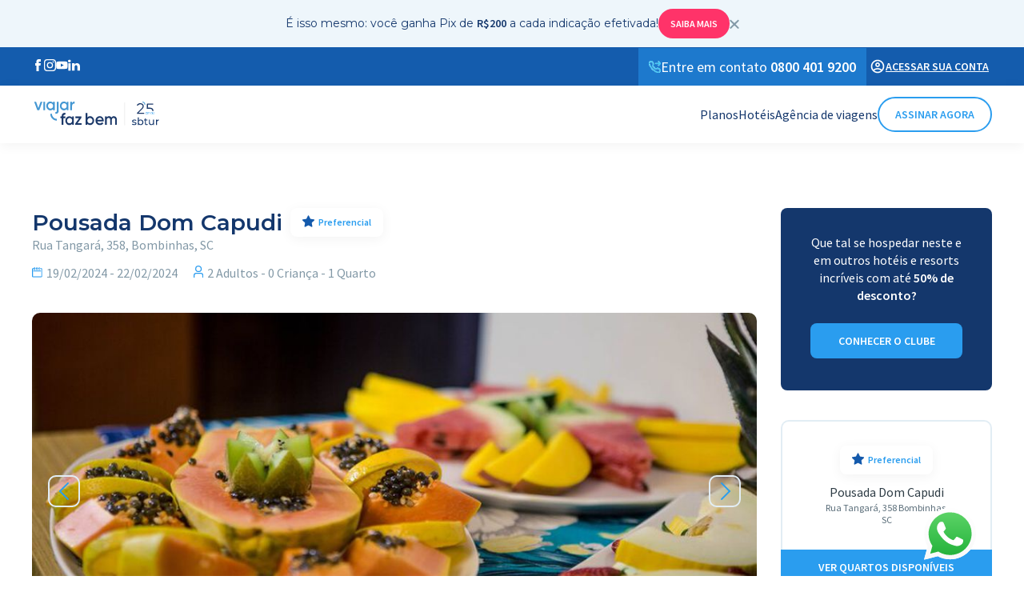

--- FILE ---
content_type: text/html; charset=utf-8
request_url: https://viajarfazbem.com/hotel/brasil/SC/bombinhas/pousada-dom-capudi/?adults=2&children=0&children_age=0&quantity=1&city=Bombinhas&country=Brasil&start_date=2024-02-19&end_date=2024-02-22&broker=viajarfazbem&hotel=pousada-dom-capudi
body_size: 9565
content:
<!DOCTYPE html><html lang="pt-BR"><head><meta charSet="utf-8"/><title>Pousada Dom Capudi | Viajar Faz Bem SBTUR: Clube de Viagens e Turismo</title><meta name="description" content="Garanta suas reservas no Pousada Dom Capudi com condições exclusivas e os melhores benefícios. Conheça o nosso Clube de Viagens!"/><meta itemProp="name" content="Pousada Dom Capudi"/><meta itemProp="description" content="Garanta suas reservas no Pousada Dom Capudi com condições exclusivas e os melhores benefícios. Conheça o nosso Clube de Viagens!"/><meta itemProp="image" content="https://www.viajarfazbem.com/images/site_v2/common/logo-viajar-faz-bem.jpg"/><link rel="icon" type="image/png" sizes="16x16" href="/favicon-16.png"/><link rel="icon" type="image/png" sizes="32x32" href="/favicon-32.png"/><link rel="icon" type="image/png" sizes="48x48" href="/favicon-48.png"/><meta name="apple-mobile-web-app-status-bar-style" content="black"/><meta name="apple-touch-fullscreen" content="yes"/><meta name="apple-mobile-web-app-capable" content="no"/><meta name="format-detection" content="telephone=no"/><meta property="og:type" content="hotel"/><meta property="og:url" content="https://www.viajarfazbem.com/hotel"/><meta property="og:title" content="Pousada Dom Capudi | Viajar Faz Bem SBTUR: Clube de Viagens e Turismo"/><meta property="og:description" content="Garanta suas reservas no Pousada Dom Capudi com condições exclusivas e os melhores benefícios. Conheça o nosso Clube de Viagens!"/><meta property="og:image" content="https://www.viajarfazbem.com/images/site_v2/common/logo-viajar-faz-bem.jpg"/><meta name="twitter:card" content="summary_large_image"/><meta name="twitter:url" content="https://www.viajarfazbem.com/hotel"/><meta name="twitter:title" content="Pousada Dom Capudi | Viajar Faz Bem SBTUR: Clube de Viagens e Turismo"/><meta name="twitter:description" content="Garanta suas reservas no Pousada Dom Capudi com condições exclusivas e os melhores benefícios. Conheça o nosso Clube de Viagens!"/><meta name="twitter:image" content="https://www.viajarfazbem.com/images/site_v2/common/logo-viajar-faz-bem.jpg"/><meta name="viewport" content="width=device-width, initial-scale=1, maximum-scale=1, user-scalable=0"/><meta name="next-head-count" content="24"/><link rel="preload" href="/_next/static/css/77ef86fc0fc54fe1.css" as="style"/><link rel="stylesheet" href="/_next/static/css/77ef86fc0fc54fe1.css" data-n-g=""/><link rel="preload" href="/_next/static/css/b87b46752dc7d355.css" as="style"/><link rel="stylesheet" href="/_next/static/css/b87b46752dc7d355.css" data-n-p=""/><link rel="preload" href="/_next/static/css/4bd9f4ef8a069f60.css" as="style"/><link rel="stylesheet" href="/_next/static/css/4bd9f4ef8a069f60.css" data-n-p=""/><noscript data-n-css=""></noscript><script defer="" nomodule="" src="/_next/static/chunks/polyfills-c67a75d1b6f99dc8.js"></script><script src="/_next/static/chunks/webpack-e258076083f74e79.js" defer=""></script><script src="/_next/static/chunks/framework-4ed89e9640adfb9e.js" defer=""></script><script src="/_next/static/chunks/main-102e063a6c97c89b.js" defer=""></script><script src="/_next/static/chunks/pages/_app-ce5e919e0c9f9dc2.js" defer=""></script><script src="/_next/static/chunks/252f366e-c800d52b0420c6c8.js" defer=""></script><script src="/_next/static/chunks/9145-4f3b59472c390fd7.js" defer=""></script><script src="/_next/static/chunks/4949-dec7edd789ad83fb.js" defer=""></script><script src="/_next/static/chunks/9433-79e82f41c95a62a1.js" defer=""></script><script src="/_next/static/chunks/2897-6187de75c4f93cd1.js" defer=""></script><script src="/_next/static/chunks/7258-637c0d6b5c1aec03.js" defer=""></script><script src="/_next/static/chunks/5935-b58e062bb33c6dd7.js" defer=""></script><script src="/_next/static/chunks/4403-195cfb085ae827a4.js" defer=""></script><script src="/_next/static/chunks/2279-e9ce4f4336ffdc81.js" defer=""></script><script src="/_next/static/chunks/1806-246ceaf560693536.js" defer=""></script><script src="/_next/static/chunks/1102-e7e9d9f1c00506a9.js" defer=""></script><script src="/_next/static/chunks/5075-5a6722e90a9de61b.js" defer=""></script><script src="/_next/static/chunks/pages/hotel-7abb6807d549a7bb.js" defer=""></script><script src="/_next/static/ewFRn_yeCK4eb8QjS00aq/_buildManifest.js" defer=""></script><script src="/_next/static/ewFRn_yeCK4eb8QjS00aq/_ssgManifest.js" defer=""></script></head><body><div id="__next"><div class="Base_baseContainer__eISQD"><header class="Header_header__dJdsB"><div class="Header_wrapperBars__PTw3j"><div class="BannerInfoBar_infoBarBg__R0rjd"><button class="BannerInfoBar_infoBarMinimized__qumUs"><p class="BannerInfoBar_infoBarTextMinimized__OBM9z">Com o Clube, você pode ganhar prêmios <strong>TODOS OS DIAS</strong>, sabia?</p><div class="BannerInfoBar_buttonArrow__xrrb4"><img src="/images/icons/arrow-gray.svg" alt="Abrir"/></div></button></div><div class="InfoBar_infoBarBg__wm73f"><div class="InfoBar_infoBar__jfxbn"><div class="InfoBar_socialContainer__mvMw_"><a href="https://www.facebook.com/viajarfazbemoficial" target="_blank" rel="noopener noreferrer"><span style="box-sizing:border-box;display:inline-block;overflow:hidden;width:initial;height:initial;background:none;opacity:1;border:0;margin:0;padding:0;position:relative;max-width:100%"><span style="box-sizing:border-box;display:block;width:initial;height:initial;background:none;opacity:1;border:0;margin:0;padding:0;max-width:100%"><img style="display:block;max-width:100%;width:initial;height:initial;background:none;opacity:1;border:0;margin:0;padding:0" alt="" aria-hidden="true" src="data:image/svg+xml,%3csvg%20xmlns=%27http://www.w3.org/2000/svg%27%20version=%271.1%27%20width=%2715%27%20height=%2715%27/%3e"/></span><img alt="Ícone redirecionando para rede social Facebook da Viajar faz Bem" src="[data-uri]" decoding="async" data-nimg="intrinsic" style="position:absolute;top:0;left:0;bottom:0;right:0;box-sizing:border-box;padding:0;border:none;margin:auto;display:block;width:0;height:0;min-width:100%;max-width:100%;min-height:100%;max-height:100%"/><noscript><img alt="Ícone redirecionando para rede social Facebook da Viajar faz Bem" srcSet="/images/social/facebook.svg?w=16&amp;q=75 1x, /images/social/facebook.svg?w=32&amp;q=75 2x" src="/images/social/facebook.svg?w=32&amp;q=75" decoding="async" data-nimg="intrinsic" style="position:absolute;top:0;left:0;bottom:0;right:0;box-sizing:border-box;padding:0;border:none;margin:auto;display:block;width:0;height:0;min-width:100%;max-width:100%;min-height:100%;max-height:100%" loading="lazy"/></noscript></span></a><a href="https://www.instagram.com/viajarfazbem/" target="_blank" rel="noopener noreferrer"><span style="box-sizing:border-box;display:inline-block;overflow:hidden;width:initial;height:initial;background:none;opacity:1;border:0;margin:0;padding:0;position:relative;max-width:100%"><span style="box-sizing:border-box;display:block;width:initial;height:initial;background:none;opacity:1;border:0;margin:0;padding:0;max-width:100%"><img style="display:block;max-width:100%;width:initial;height:initial;background:none;opacity:1;border:0;margin:0;padding:0" alt="" aria-hidden="true" src="data:image/svg+xml,%3csvg%20xmlns=%27http://www.w3.org/2000/svg%27%20version=%271.1%27%20width=%2715%27%20height=%2715%27/%3e"/></span><img alt="Ícone redirecionando para rede social Instagram da Viajar faz Bem" src="[data-uri]" decoding="async" data-nimg="intrinsic" style="position:absolute;top:0;left:0;bottom:0;right:0;box-sizing:border-box;padding:0;border:none;margin:auto;display:block;width:0;height:0;min-width:100%;max-width:100%;min-height:100%;max-height:100%"/><noscript><img alt="Ícone redirecionando para rede social Instagram da Viajar faz Bem" srcSet="/images/social/instagram.svg?w=16&amp;q=75 1x, /images/social/instagram.svg?w=32&amp;q=75 2x" src="/images/social/instagram.svg?w=32&amp;q=75" decoding="async" data-nimg="intrinsic" style="position:absolute;top:0;left:0;bottom:0;right:0;box-sizing:border-box;padding:0;border:none;margin:auto;display:block;width:0;height:0;min-width:100%;max-width:100%;min-height:100%;max-height:100%" loading="lazy"/></noscript></span></a><a href="https://www.youtube.com/channel/UCBhEhFlqQgKNi_14OZR9IGQ" target="_blank" rel="noopener noreferrer"><span style="box-sizing:border-box;display:inline-block;overflow:hidden;width:initial;height:initial;background:none;opacity:1;border:0;margin:0;padding:0;position:relative;max-width:100%"><span style="box-sizing:border-box;display:block;width:initial;height:initial;background:none;opacity:1;border:0;margin:0;padding:0;max-width:100%"><img style="display:block;max-width:100%;width:initial;height:initial;background:none;opacity:1;border:0;margin:0;padding:0" alt="" aria-hidden="true" src="data:image/svg+xml,%3csvg%20xmlns=%27http://www.w3.org/2000/svg%27%20version=%271.1%27%20width=%2715%27%20height=%2715%27/%3e"/></span><img alt="Ícone redirecionando para rede social Youtube da Viajar faz Bem" src="[data-uri]" decoding="async" data-nimg="intrinsic" style="position:absolute;top:0;left:0;bottom:0;right:0;box-sizing:border-box;padding:0;border:none;margin:auto;display:block;width:0;height:0;min-width:100%;max-width:100%;min-height:100%;max-height:100%"/><noscript><img alt="Ícone redirecionando para rede social Youtube da Viajar faz Bem" srcSet="/images/social/youtube2.svg?w=16&amp;q=75 1x, /images/social/youtube2.svg?w=32&amp;q=75 2x" src="/images/social/youtube2.svg?w=32&amp;q=75" decoding="async" data-nimg="intrinsic" style="position:absolute;top:0;left:0;bottom:0;right:0;box-sizing:border-box;padding:0;border:none;margin:auto;display:block;width:0;height:0;min-width:100%;max-width:100%;min-height:100%;max-height:100%" loading="lazy"/></noscript></span></a><a href="https://www.linkedin.com/company/sbtur-viajar-faz-bem/" target="_blank" rel="noopener noreferrer"><span style="box-sizing:border-box;display:inline-block;overflow:hidden;width:initial;height:initial;background:none;opacity:1;border:0;margin:0;padding:0;position:relative;max-width:100%"><span style="box-sizing:border-box;display:block;width:initial;height:initial;background:none;opacity:1;border:0;margin:0;padding:0;max-width:100%"><img style="display:block;max-width:100%;width:initial;height:initial;background:none;opacity:1;border:0;margin:0;padding:0" alt="" aria-hidden="true" src="data:image/svg+xml,%3csvg%20xmlns=%27http://www.w3.org/2000/svg%27%20version=%271.1%27%20width=%2715%27%20height=%2715%27/%3e"/></span><img alt="Ícone redirecionando para rede social Linkedin da Viajar faz Bem" src="[data-uri]" decoding="async" data-nimg="intrinsic" style="position:absolute;top:0;left:0;bottom:0;right:0;box-sizing:border-box;padding:0;border:none;margin:auto;display:block;width:0;height:0;min-width:100%;max-width:100%;min-height:100%;max-height:100%"/><noscript><img alt="Ícone redirecionando para rede social Linkedin da Viajar faz Bem" srcSet="/images/social/linkedin.svg?w=16&amp;q=75 1x, /images/social/linkedin.svg?w=32&amp;q=75 2x" src="/images/social/linkedin.svg?w=32&amp;q=75" decoding="async" data-nimg="intrinsic" style="position:absolute;top:0;left:0;bottom:0;right:0;box-sizing:border-box;padding:0;border:none;margin:auto;display:block;width:0;height:0;min-width:100%;max-width:100%;min-height:100%;max-height:100%" loading="lazy"/></noscript></span></a></div><div class="InfoBar_clientContainer__Jh6fg"><div class="InfoBar_contact__Y7cnk"><span style="box-sizing:border-box;display:inline-block;overflow:hidden;width:initial;height:initial;background:none;opacity:1;border:0;margin:0;padding:0;position:relative;max-width:100%"><span style="box-sizing:border-box;display:block;width:initial;height:initial;background:none;opacity:1;border:0;margin:0;padding:0;max-width:100%"><img style="display:block;max-width:100%;width:initial;height:initial;background:none;opacity:1;border:0;margin:0;padding:0" alt="" aria-hidden="true" src="data:image/svg+xml,%3csvg%20xmlns=%27http://www.w3.org/2000/svg%27%20version=%271.1%27%20width=%2715%27%20height=%2715%27/%3e"/></span><img alt="phone" src="[data-uri]" decoding="async" data-nimg="intrinsic" style="position:absolute;top:0;left:0;bottom:0;right:0;box-sizing:border-box;padding:0;border:none;margin:auto;display:block;width:0;height:0;min-width:100%;max-width:100%;min-height:100%;max-height:100%"/><noscript><img alt="phone" srcSet="/images/bi_telephone-forward.gif?w=16&amp;q=75 1x, /images/bi_telephone-forward.gif?w=32&amp;q=75 2x" src="/images/bi_telephone-forward.gif?w=32&amp;q=75" decoding="async" data-nimg="intrinsic" style="position:absolute;top:0;left:0;bottom:0;right:0;box-sizing:border-box;padding:0;border:none;margin:auto;display:block;width:0;height:0;min-width:100%;max-width:100%;min-height:100%;max-height:100%" loading="lazy"/></noscript></span> <p><span>Entre em contato</span> <strong><a href="tel:0800 401 9200">0800 401 9200</a></strong></p></div><div><button type="button" class="Button_button_base__P_vYv Button_text__Qf_KC Button_onDark__NOt_k Button_medium__YFbW5"><svg stroke="currentColor" fill="currentColor" stroke-width="0" viewBox="0 0 24 24" height="20" width="20" xmlns="http://www.w3.org/2000/svg"><path fill="none" d="M0 0h24v24H0V0z"></path><path d="M12 2C6.48 2 2 6.48 2 12s4.48 10 10 10 10-4.48 10-10S17.52 2 12 2zM7.07 18.28c.43-.9 3.05-1.78 4.93-1.78s4.51.88 4.93 1.78C15.57 19.36 13.86 20 12 20s-3.57-.64-4.93-1.72zm11.29-1.45c-1.43-1.74-4.9-2.33-6.36-2.33s-4.93.59-6.36 2.33A7.95 7.95 0 014 12c0-4.41 3.59-8 8-8s8 3.59 8 8c0 1.82-.62 3.49-1.64 4.83zM12 6c-1.94 0-3.5 1.56-3.5 3.5S10.06 13 12 13s3.5-1.56 3.5-3.5S13.94 6 12 6zm0 5c-.83 0-1.5-.67-1.5-1.5S11.17 8 12 8s1.5.67 1.5 1.5S12.83 11 12 11z"></path></svg>ACESSAR SUA CONTA</button></div></div></div></div><div class="MenuBar_menuBarBg__0AQbk"><div class="MenuBar_menuBar__MZEug"><div class="MenuBar_blockHeader__T6JML"><div class="MenuBar_containerDailiesPoints__eefgC"><p><span>Entre em contato</span> <strong><a href="tel:0800 401 9200">0800 401 9200</a></strong></p></div><div class="MenuBar_containerLogo__XDTry"><a href="/" class="Logo_container__hmlMC"><span style="box-sizing:border-box;display:inline-block;overflow:hidden;width:initial;height:initial;background:none;opacity:1;border:0;margin:0;padding:0;position:relative;max-width:100%"><span style="box-sizing:border-box;display:block;width:initial;height:initial;background:none;opacity:1;border:0;margin:0;padding:0;max-width:100%"><img style="display:block;max-width:100%;width:initial;height:initial;background:none;opacity:1;border:0;margin:0;padding:0" alt="" aria-hidden="true" src="data:image/svg+xml,%3csvg%20xmlns=%27http://www.w3.org/2000/svg%27%20version=%271.1%27%20width=%27161%27%20height=%2743%27/%3e"/></span><img alt="Logo Viajar Faz Bem" src="[data-uri]" decoding="async" data-nimg="intrinsic" class="" style="position:absolute;top:0;left:0;bottom:0;right:0;box-sizing:border-box;padding:0;border:none;margin:auto;display:block;width:0;height:0;min-width:100%;max-width:100%;min-height:100%;max-height:100%"/><noscript><img alt="Logo Viajar Faz Bem" srcSet="/images/logo/logo-viajar-faz-bem-25-anos-sbtur.svg?w=256&amp;q=75 1x, /images/logo/logo-viajar-faz-bem-25-anos-sbtur.svg?w=384&amp;q=75 2x" src="/images/logo/logo-viajar-faz-bem-25-anos-sbtur.svg?w=384&amp;q=75" decoding="async" data-nimg="intrinsic" style="position:absolute;top:0;left:0;bottom:0;right:0;box-sizing:border-box;padding:0;border:none;margin:auto;display:block;width:0;height:0;min-width:100%;max-width:100%;min-height:100%;max-height:100%" class="" loading="lazy"/></noscript></span></a><div class="HamburgerMenuButton_hambmenu__w0dof"><span></span><span></span><span></span><span></span></div><button type="button" class="HamburgerMenuButton_hambclicker__cL61w" label="menu"></button></div></div><div class="MenuBar_contentMenuDesktop__9rdp0"><nav class="Menu_menu__OlO6p"><a href="/planos" class="Menu_menuItem__Yqli6" target="_self">Planos</a><a href="/hoteis" class="Menu_menuItem__Yqli6" target="_self">Hotéis</a><a href="/agencia-de-viagens" class="Menu_menuItem__Yqli6" target="_self">Agência de viagens</a></nav><div class="MenuBar_buttonContainer__9C3ev"><button type="button" class="Button_button_base__P_vYv Button_outlined__Ac7dt Button_default__OsFgy Button_medium__YFbW5 Button_rounded__wMwND">ASSINAR AGORA</button></div></div></div><div class="MenuBar_contentMenuMobile__wNipk"><ul class="MenuBar_navigationItems__kLCrW"><li><a href="/planos" target="_self" rel="noreferrer">Planos</a></li><li><a href="/hoteis" target="_self" rel="noreferrer">Hotéis</a></li><li><a href="/agencia-de-viagens" target="_self" rel="noreferrer">Agência de viagens</a></li></ul><div class="MenuBar_notLogged___bpWR"><button type="button" class="Button_button_base__P_vYv Button_outlined__Ac7dt Button_default__OsFgy Button_medium__YFbW5 Button_rounded__wMwND">ASSINAR AGORA</button><button type="button" class="Button_button_base__P_vYv Button_text__Qf_KC Button_default__OsFgy Button_medium__YFbW5"><svg stroke="currentColor" fill="currentColor" stroke-width="0" viewBox="0 0 24 24" height="20" width="20" xmlns="http://www.w3.org/2000/svg"><path fill="none" d="M0 0h24v24H0V0z"></path><path d="M12 2C6.48 2 2 6.48 2 12s4.48 10 10 10 10-4.48 10-10S17.52 2 12 2zM7.07 18.28c.43-.9 3.05-1.78 4.93-1.78s4.51.88 4.93 1.78C15.57 19.36 13.86 20 12 20s-3.57-.64-4.93-1.72zm11.29-1.45c-1.43-1.74-4.9-2.33-6.36-2.33s-4.93.59-6.36 2.33A7.95 7.95 0 014 12c0-4.41 3.59-8 8-8s8 3.59 8 8c0 1.82-.62 3.49-1.64 4.83zM12 6c-1.94 0-3.5 1.56-3.5 3.5S10.06 13 12 13s3.5-1.56 3.5-3.5S13.94 6 12 6zm0 5c-.83 0-1.5-.67-1.5-1.5S11.17 8 12 8s1.5.67 1.5 1.5S12.83 11 12 11z"></path></svg>ACESSAR SUA CONTA</button></div></div></div></div></header><main class="Base_wrapper__n8Gkk"><div class="wrapper mainContainer"><div class="wrapperContent"><div class="TemplateHotel_masterContent__uMq3e"><div class="TemplateHotel_mainContent__0SE8D"><div class="MainContentHotel_mainBlock__vqq_M"><div class="MainContentHotel_header__aEgTe"><h1 class="Heading_header__8qZvU Heading_h1__vqAXk MainContentHotel_hotelName__tbvQ_">Pousada Dom Capudi</h1><div class="MainContentHotel_badgeContainer__SQjSD"><div class="Badge_badge__AeDju Badge_normal__DlHgj Badge_info__QckmC Badge_secondary__HVpy3 Badge_badgeIcon__XUowc"><div class="Badge_image__e_0N_"><span style="box-sizing:border-box;display:inline-block;overflow:hidden;width:initial;height:initial;background:none;opacity:1;border:0;margin:0;padding:0;position:relative;max-width:100%"><span style="box-sizing:border-box;display:block;width:initial;height:initial;background:none;opacity:1;border:0;margin:0;padding:0;max-width:100%"><img style="display:block;max-width:100%;width:initial;height:initial;background:none;opacity:1;border:0;margin:0;padding:0" alt="" aria-hidden="true" src="data:image/svg+xml,%3csvg%20xmlns=%27http://www.w3.org/2000/svg%27%20version=%271.1%27%20width=%2715%27%20height=%2715%27/%3e"/></span><img alt="Preferencial" src="[data-uri]" decoding="async" data-nimg="intrinsic" style="position:absolute;top:0;left:0;bottom:0;right:0;box-sizing:border-box;padding:0;border:none;margin:auto;display:block;width:0;height:0;min-width:100%;max-width:100%;min-height:100%;max-height:100%"/><noscript><img alt="Preferencial" srcSet="/images/star-prime.svg?w=16&amp;q=75 1x, /images/star-prime.svg?w=32&amp;q=75 2x" src="/images/star-prime.svg?w=32&amp;q=75" decoding="async" data-nimg="intrinsic" style="position:absolute;top:0;left:0;bottom:0;right:0;box-sizing:border-box;padding:0;border:none;margin:auto;display:block;width:0;height:0;min-width:100%;max-width:100%;min-height:100%;max-height:100%" loading="lazy"/></noscript></span></div><p class="Badge_text__WP8US">Preferencial</p></div></div></div><div class="MainContentHotel_accommodationAddress__zZ2Q7">Rua Tangará, 358<!-- -->, <!-- -->Bombinhas<!-- -->,<!-- --> <!-- -->SC</div><div class="MainContentHotel_accommodationInformation__T2kWk"><div><img src="/images/icons/icon-calendario.svg" alt="calendario"/></div><div><img src="/images/icons/icon-hospede.svg" alt="hospedes"/></div></div><div class="MainContentHotel_contentNoCustomer__Ngv_D"><p>Que tal se hospedar neste e em outros hotéis e resorts incríveis com até<!-- --> <b>50% de desconto?</b></p><button type="button" class="Button_button_base__P_vYv Button_filled__Fr5wg Button_default__OsFgy Button_medium__YFbW5 MainContentHotel_buttonNoCustomer__hm_Vx">Conhecer o Clube</button></div><div class="image-gallery" aria-live="polite"><div class="image-gallery-content bottom"><div class="image-gallery-slide-wrapper bottom"><button type="button" class="custom-image-gallery-left-nav" aria-label="Prev Slide"><div class="ArrowIcon_icon__mf_v0 ArrowIcon_arrowLeft__m3LS_ ArrowIcon_secondary__CxdFK ArrowIcon_box__z_YDk ArrowIcon_bgGray__mpl_l"></div></button><button type="button" class="custom-image-gallery-right-nav" aria-label="Next Slide"><div class="ArrowIcon_icon__mf_v0 ArrowIcon_arrowRight__bhD_x ArrowIcon_secondary__CxdFK ArrowIcon_box__z_YDk ArrowIcon_bgGray__mpl_l"></div></button><div class="image-gallery-swipe"><div class="image-gallery-slides"><div aria-label="Go to Slide 1" tabindex="-1" class="image-gallery-slide  center " style="display:inherit;-webkit-transform:translate3d(0%, 0, 0);-moz-transform:translate3d(0%, 0, 0);-ms-transform:translate3d(0%, 0, 0);-o-transform:translate3d(0%, 0, 0);transform:translate3d(0%, 0, 0)" role="button"><img class="image-gallery-image" src="https://thumb.viajarfazbem.com/YyjHRhNL08FWVmAGS0ziz5CmSug=/1000x600/smart/viajar-faz-bem-production.s3.amazonaws.com/portal/accommodation/pousada-dom-capudi--a21b0d53-6d8e-454e-bb81-341d07f87ca5.jpg" alt="" srcSet="" height="" width="" sizes="" title="" loading="eager"/></div><div aria-label="Go to Slide 2" tabindex="-1" class="image-gallery-slide  right " style="display:inherit;-webkit-transform:translate3d(100%, 0, 0);-moz-transform:translate3d(100%, 0, 0);-ms-transform:translate3d(100%, 0, 0);-o-transform:translate3d(100%, 0, 0);transform:translate3d(100%, 0, 0)" role="button"><img class="image-gallery-image" src="https://thumb.viajarfazbem.com/sMM3i2xZhvvihG5euf0FxiYS6fk=/1000x600/smart/viajar-faz-bem-production.s3.amazonaws.com/portal/accommodation/pousada-dom-capudi--7d323831-0496-4a05-81a1-bbf00d9da1f8.jpg" alt="" srcSet="" height="" width="" sizes="" title="" loading="eager"/></div><div aria-label="Go to Slide 3" tabindex="-1" class="image-gallery-slide  " style="display:inherit;-webkit-transform:translate3d(200%, 0, 0);-moz-transform:translate3d(200%, 0, 0);-ms-transform:translate3d(200%, 0, 0);-o-transform:translate3d(200%, 0, 0);transform:translate3d(200%, 0, 0)" role="button"><img class="image-gallery-image" src="https://thumb.viajarfazbem.com/JjN2oOoQyfJRGdG44osajF0A1lg=/1000x600/smart/viajar-faz-bem-production.s3.amazonaws.com/portal/accommodation/pousada-dom-capudi--2a6c5e2e-c901-408c-a5a5-25f8ae13586a.jpeg" alt="" srcSet="" height="" width="" sizes="" title="" loading="eager"/></div><div aria-label="Go to Slide 4" tabindex="-1" class="image-gallery-slide  " style="display:inherit;-webkit-transform:translate3d(300%, 0, 0);-moz-transform:translate3d(300%, 0, 0);-ms-transform:translate3d(300%, 0, 0);-o-transform:translate3d(300%, 0, 0);transform:translate3d(300%, 0, 0)" role="button"><img class="image-gallery-image" src="https://thumb.viajarfazbem.com/DTCPl7cKvJZCTczrAXrqLpdVa7s=/1000x600/smart/viajar-faz-bem-production.s3.amazonaws.com/portal/accommodation/pousada-dom-capudi--67c2bb6a-f2e6-4bf1-a4cb-5bdc3148d21b.jpeg" alt="" srcSet="" height="" width="" sizes="" title="" loading="eager"/></div><div aria-label="Go to Slide 5" tabindex="-1" class="image-gallery-slide  " style="display:inherit;-webkit-transform:translate3d(400%, 0, 0);-moz-transform:translate3d(400%, 0, 0);-ms-transform:translate3d(400%, 0, 0);-o-transform:translate3d(400%, 0, 0);transform:translate3d(400%, 0, 0)" role="button"><img class="image-gallery-image" src="https://thumb.viajarfazbem.com/xqhOU-eyDTGH1_6Fe-B55gqpThA=/1000x600/smart/viajar-faz-bem-production.s3.amazonaws.com/portal/accommodation/pousada-dom-capudi--e6282950-85cf-4957-beec-f6a5187a523a.jpeg" alt="" srcSet="" height="" width="" sizes="" title="" loading="eager"/></div><div aria-label="Go to Slide 6" tabindex="-1" class="image-gallery-slide  " style="display:inherit;-webkit-transform:translate3d(500%, 0, 0);-moz-transform:translate3d(500%, 0, 0);-ms-transform:translate3d(500%, 0, 0);-o-transform:translate3d(500%, 0, 0);transform:translate3d(500%, 0, 0)" role="button"><img class="image-gallery-image" src="https://thumb.viajarfazbem.com/mZcp2Gd-i-51SSxvJfvQUPvXbTM=/1000x600/smart/viajar-faz-bem-production.s3.amazonaws.com/portal/accommodation/pousada-dom-capudi--8af23203-5407-474d-b22e-891f8b4eee33.jpg" alt="" srcSet="" height="" width="" sizes="" title="" loading="eager"/></div><div aria-label="Go to Slide 7" tabindex="-1" class="image-gallery-slide  " style="display:inherit;-webkit-transform:translate3d(600%, 0, 0);-moz-transform:translate3d(600%, 0, 0);-ms-transform:translate3d(600%, 0, 0);-o-transform:translate3d(600%, 0, 0);transform:translate3d(600%, 0, 0)" role="button"><img class="image-gallery-image" src="https://thumb.viajarfazbem.com/WcoCRA7emkLSPyowlStM7YNtoZU=/1000x600/smart/viajar-faz-bem-production.s3.amazonaws.com/portal/accommodation/pousada-dom-capudi--9b5aaac0-6384-4f94-8685-e4a74f614284.jpg" alt="" srcSet="" height="" width="" sizes="" title="" loading="eager"/></div><div aria-label="Go to Slide 8" tabindex="-1" class="image-gallery-slide  " style="display:inherit;-webkit-transform:translate3d(700%, 0, 0);-moz-transform:translate3d(700%, 0, 0);-ms-transform:translate3d(700%, 0, 0);-o-transform:translate3d(700%, 0, 0);transform:translate3d(700%, 0, 0)" role="button"><img class="image-gallery-image" src="https://thumb.viajarfazbem.com/auWhtZ-BKX_hL5RG2Rx0ltKAn5o=/1000x600/smart/viajar-faz-bem-production.s3.amazonaws.com/portal/accommodation/pousada-dom-capudi--3ff61007-c47a-40ba-92a2-620cee20220f.jpg" alt="" srcSet="" height="" width="" sizes="" title="" loading="eager"/></div><div aria-label="Go to Slide 9" tabindex="-1" class="image-gallery-slide  " style="display:inherit;-webkit-transform:translate3d(800%, 0, 0);-moz-transform:translate3d(800%, 0, 0);-ms-transform:translate3d(800%, 0, 0);-o-transform:translate3d(800%, 0, 0);transform:translate3d(800%, 0, 0)" role="button"><img class="image-gallery-image" src="https://thumb.viajarfazbem.com/xSqLjwkcQ5lu3-iEkqnoB7G5-DQ=/1000x600/smart/viajar-faz-bem-production.s3.amazonaws.com/portal/accommodation/pousada-dom-capudi--1298ff13-bfe9-44c9-8bbc-cca429e56e5a.jpg" alt="" srcSet="" height="" width="" sizes="" title="" loading="eager"/></div><div aria-label="Go to Slide 10" tabindex="-1" class="image-gallery-slide  " style="display:inherit;-webkit-transform:translate3d(900%, 0, 0);-moz-transform:translate3d(900%, 0, 0);-ms-transform:translate3d(900%, 0, 0);-o-transform:translate3d(900%, 0, 0);transform:translate3d(900%, 0, 0)" role="button"><img class="image-gallery-image" src="https://thumb.viajarfazbem.com/3A64r8WvMr90UbcqlMEBLTczy8k=/1000x600/smart/viajar-faz-bem-production.s3.amazonaws.com/portal/accommodation/pousada-dom-capudi--ace44b92-6622-40f5-b71e-6ec7eb72b1bd.jpg" alt="" srcSet="" height="" width="" sizes="" title="" loading="eager"/></div><div aria-label="Go to Slide 11" tabindex="-1" class="image-gallery-slide  " style="display:inherit;-webkit-transform:translate3d(1000%, 0, 0);-moz-transform:translate3d(1000%, 0, 0);-ms-transform:translate3d(1000%, 0, 0);-o-transform:translate3d(1000%, 0, 0);transform:translate3d(1000%, 0, 0)" role="button"><img class="image-gallery-image" src="https://thumb.viajarfazbem.com/hf7_kpgk6-I1jBX9IADBONnhHn8=/1000x600/smart/viajar-faz-bem-production.s3.amazonaws.com/portal/accommodation/pousada-dom-capudi--2113b47c-deec-4660-a52c-1cd86bb2482f.jpg" alt="" srcSet="" height="" width="" sizes="" title="" loading="eager"/></div><div aria-label="Go to Slide 12" tabindex="-1" class="image-gallery-slide  " style="display:inherit;-webkit-transform:translate3d(1100%, 0, 0);-moz-transform:translate3d(1100%, 0, 0);-ms-transform:translate3d(1100%, 0, 0);-o-transform:translate3d(1100%, 0, 0);transform:translate3d(1100%, 0, 0)" role="button"><img class="image-gallery-image" src="https://thumb.viajarfazbem.com/AzJWISPiRQzD1f8qhRKX5lH3kYc=/1000x600/smart/viajar-faz-bem-production.s3.amazonaws.com/portal/accommodation/pousada-dom-capudi--99ac35c4-e586-4f1c-81d0-7a4075cc88f9.jpg" alt="" srcSet="" height="" width="" sizes="" title="" loading="eager"/></div><div aria-label="Go to Slide 13" tabindex="-1" class="image-gallery-slide  left " style="display:inherit;-webkit-transform:translate3d(-100%, 0, 0);-moz-transform:translate3d(-100%, 0, 0);-ms-transform:translate3d(-100%, 0, 0);-o-transform:translate3d(-100%, 0, 0);transform:translate3d(-100%, 0, 0)" role="button"><img class="image-gallery-image" src="https://thumb.viajarfazbem.com/AFnEq3TJ-9ptcmeV-W-NU5Kkhco=/1000x600/smart/viajar-faz-bem-production.s3.amazonaws.com/portal/accommodation/pousada-dom-capudi--e9a4598b-ce1d-40e1-a4e5-790c7923c344.jpg" alt="" srcSet="" height="" width="" sizes="" title="" loading="eager"/></div></div></div></div><div class="image-gallery-thumbnails-wrapper bottom thumbnails-swipe-horizontal"><div class="image-gallery-thumbnails"><nav class="image-gallery-thumbnails-container" style="-webkit-transform:translate3d(0px, 0, 0);-moz-transform:translate3d(0px, 0, 0);-ms-transform:translate3d(0px, 0, 0);-o-transform:translate3d(0px, 0, 0);transform:translate3d(0px, 0, 0);transition:all 200ms ease-out" aria-label="Thumbnail Navigation"><button type="button" tabindex="0" aria-pressed="true" aria-label="Go to Slide 1" class="image-gallery-thumbnail active"><span class="image-gallery-thumbnail-inner"><img class="image-gallery-thumbnail-image" src="https://thumb.viajarfazbem.com/ouY_kMfO8mhKwCrMVVUf0MtEZbs=/100x70/smart/viajar-faz-bem-production.s3.amazonaws.com/portal/accommodation/pousada-dom-capudi--a21b0d53-6d8e-454e-bb81-341d07f87ca5.jpg"/></span></button><button type="button" tabindex="0" aria-pressed="false" aria-label="Go to Slide 2" class="image-gallery-thumbnail"><span class="image-gallery-thumbnail-inner"><img class="image-gallery-thumbnail-image" src="https://thumb.viajarfazbem.com/yq5BJ3y3Mtj1N2ef_GMINyNfmOM=/100x70/smart/viajar-faz-bem-production.s3.amazonaws.com/portal/accommodation/pousada-dom-capudi--7d323831-0496-4a05-81a1-bbf00d9da1f8.jpg"/></span></button><button type="button" tabindex="0" aria-pressed="false" aria-label="Go to Slide 3" class="image-gallery-thumbnail"><span class="image-gallery-thumbnail-inner"><img class="image-gallery-thumbnail-image" src="https://thumb.viajarfazbem.com/KY08qJhLnRFbD1urFl_xox34jKE=/100x70/smart/viajar-faz-bem-production.s3.amazonaws.com/portal/accommodation/pousada-dom-capudi--2a6c5e2e-c901-408c-a5a5-25f8ae13586a.jpeg"/></span></button><button type="button" tabindex="0" aria-pressed="false" aria-label="Go to Slide 4" class="image-gallery-thumbnail"><span class="image-gallery-thumbnail-inner"><img class="image-gallery-thumbnail-image" src="https://thumb.viajarfazbem.com/I9J26ApqqomLA1MH5w3YkbV_vMs=/100x70/smart/viajar-faz-bem-production.s3.amazonaws.com/portal/accommodation/pousada-dom-capudi--67c2bb6a-f2e6-4bf1-a4cb-5bdc3148d21b.jpeg"/></span></button><button type="button" tabindex="0" aria-pressed="false" aria-label="Go to Slide 5" class="image-gallery-thumbnail"><span class="image-gallery-thumbnail-inner"><img class="image-gallery-thumbnail-image" src="https://thumb.viajarfazbem.com/aFs_ME_lvFtGguJR7LcUxF_jYH4=/100x70/smart/viajar-faz-bem-production.s3.amazonaws.com/portal/accommodation/pousada-dom-capudi--e6282950-85cf-4957-beec-f6a5187a523a.jpeg"/></span></button><button type="button" tabindex="0" aria-pressed="false" aria-label="Go to Slide 6" class="image-gallery-thumbnail"><span class="image-gallery-thumbnail-inner"><img class="image-gallery-thumbnail-image" src="https://thumb.viajarfazbem.com/Z7VNh6cVcKSS9DwgLslTLjvUWmg=/100x70/smart/viajar-faz-bem-production.s3.amazonaws.com/portal/accommodation/pousada-dom-capudi--8af23203-5407-474d-b22e-891f8b4eee33.jpg"/></span></button><button type="button" tabindex="0" aria-pressed="false" aria-label="Go to Slide 7" class="image-gallery-thumbnail"><span class="image-gallery-thumbnail-inner"><img class="image-gallery-thumbnail-image" src="https://thumb.viajarfazbem.com/L2KmLHOF9RQ14MbR9bhu4VPZZhM=/100x70/smart/viajar-faz-bem-production.s3.amazonaws.com/portal/accommodation/pousada-dom-capudi--9b5aaac0-6384-4f94-8685-e4a74f614284.jpg"/></span></button><button type="button" tabindex="0" aria-pressed="false" aria-label="Go to Slide 8" class="image-gallery-thumbnail"><span class="image-gallery-thumbnail-inner"><img class="image-gallery-thumbnail-image" src="https://thumb.viajarfazbem.com/BUEjiPtDGbNia06tn6WGQuotbcw=/100x70/smart/viajar-faz-bem-production.s3.amazonaws.com/portal/accommodation/pousada-dom-capudi--3ff61007-c47a-40ba-92a2-620cee20220f.jpg"/></span></button><button type="button" tabindex="0" aria-pressed="false" aria-label="Go to Slide 9" class="image-gallery-thumbnail"><span class="image-gallery-thumbnail-inner"><img class="image-gallery-thumbnail-image" src="https://thumb.viajarfazbem.com/TZWYu3yWLeWjKGOZLhT3K3OX78Y=/100x70/smart/viajar-faz-bem-production.s3.amazonaws.com/portal/accommodation/pousada-dom-capudi--1298ff13-bfe9-44c9-8bbc-cca429e56e5a.jpg"/></span></button><button type="button" tabindex="0" aria-pressed="false" aria-label="Go to Slide 10" class="image-gallery-thumbnail"><span class="image-gallery-thumbnail-inner"><img class="image-gallery-thumbnail-image" src="https://thumb.viajarfazbem.com/2Y6iULLWdQo_M-m9atAOzbLczXI=/100x70/smart/viajar-faz-bem-production.s3.amazonaws.com/portal/accommodation/pousada-dom-capudi--ace44b92-6622-40f5-b71e-6ec7eb72b1bd.jpg"/></span></button><button type="button" tabindex="0" aria-pressed="false" aria-label="Go to Slide 11" class="image-gallery-thumbnail"><span class="image-gallery-thumbnail-inner"><img class="image-gallery-thumbnail-image" src="https://thumb.viajarfazbem.com/BxCOx1EMXgVOf1IpSAV2Ht4wayI=/100x70/smart/viajar-faz-bem-production.s3.amazonaws.com/portal/accommodation/pousada-dom-capudi--2113b47c-deec-4660-a52c-1cd86bb2482f.jpg"/></span></button><button type="button" tabindex="0" aria-pressed="false" aria-label="Go to Slide 12" class="image-gallery-thumbnail"><span class="image-gallery-thumbnail-inner"><img class="image-gallery-thumbnail-image" src="https://thumb.viajarfazbem.com/Pdom_gneKiCbo0PnGscC2J2IrSo=/100x70/smart/viajar-faz-bem-production.s3.amazonaws.com/portal/accommodation/pousada-dom-capudi--99ac35c4-e586-4f1c-81d0-7a4075cc88f9.jpg"/></span></button><button type="button" tabindex="0" aria-pressed="false" aria-label="Go to Slide 13" class="image-gallery-thumbnail"><span class="image-gallery-thumbnail-inner"><img class="image-gallery-thumbnail-image" src="https://thumb.viajarfazbem.com/02v1Ec0ihgxjd0L_TXLV4iRmvTE=/100x70/smart/viajar-faz-bem-production.s3.amazonaws.com/portal/accommodation/pousada-dom-capudi--e9a4598b-ce1d-40e1-a4e5-790c7923c344.jpg"/></span></button></nav></div></div></div></div><div class="MainContentHotel_sectionButtonsMobile__1itvs"><button type="button" class="Button_button_base__P_vYv Button_outlined__Ac7dt Button_default__OsFgy Button_medium__YFbW5 Button_isFullwidth__cDMYs"><span style="box-sizing:border-box;display:inline-block;overflow:hidden;width:initial;height:initial;background:none;opacity:1;border:0;margin:0;padding:0;position:relative;max-width:100%"><span style="box-sizing:border-box;display:block;width:initial;height:initial;background:none;opacity:1;border:0;margin:0;padding:0;max-width:100%"><img style="display:block;max-width:100%;width:initial;height:initial;background:none;opacity:1;border:0;margin:0;padding:0" alt="" aria-hidden="true" src="data:image/svg+xml,%3csvg%20xmlns=%27http://www.w3.org/2000/svg%27%20version=%271.1%27%20width=%2724%27%20height=%2724%27/%3e"/></span><img alt="Carregando" src="[data-uri]" decoding="async" data-nimg="intrinsic" style="position:absolute;top:0;left:0;bottom:0;right:0;box-sizing:border-box;padding:0;border:none;margin:auto;display:block;width:0;height:0;min-width:100%;max-width:100%;min-height:100%;max-height:100%"/><noscript><img alt="Carregando" srcSet="/_next/static/media/loading.2049e1ab.gif?w=32&amp;q=75 1x, /_next/static/media/loading.2049e1ab.gif?w=48&amp;q=75 2x" src="/_next/static/media/loading.2049e1ab.gif?w=48&amp;q=75" decoding="async" data-nimg="intrinsic" style="position:absolute;top:0;left:0;bottom:0;right:0;box-sizing:border-box;padding:0;border:none;margin:auto;display:block;width:0;height:0;min-width:100%;max-width:100%;min-height:100%;max-height:100%" loading="lazy"/></noscript></span></button></div><div class="SectionTitleHotel_blockSectionTitle__TPnnF"><h2 class="Heading_header__8qZvU Heading_h2__sP5HT">Conheça o hotel</h2><div class="SectionTitleHotel_blockSectionTitle__TPnnF"><p>A  Dom Capudi é uma pousada que compõe o rústico e o contemporâneo, trazendo personalidade na decoração de cada espaço, valorizando a diversidades dos artistas regionais resultando em uma decoração charmosa e aconchegante que uma pousada deve ter.

O empreendimento Pousada Dom Capudi em Bombinhas, nasceu em 2003, fruto de um sonho do casal Capudi inspirado em suas viagens, o que lhes permitiu trazer ao estabelecimento suas experiências no turismo e hotelaria, agregando a tudo isto um modelo de gestão sustentável o qual lhe trouxe a chancela com o Prêmio Nacional de Hotel Sustentável em 2010 pelo Guia 4 Rodas. 

Trata-se de um hotel de pequeno porte, idealizado com diversos espaços aconchegantes para pessoas de bom gosto que valorizam um ambiente tranquilo e acolhedor.

Aceita pet de pequeno porte (até 9kg), mediante aviso prévio, com  custos adicionais a serem pago por diária, direto no hotel. Imprescindível apresentação de carteira de vacinação atualizada do pet.

GRATUIDADE: 1 CHD FREE até 4 anos de idade.</p></div></div><div class="SectionTitleHotel_blockSectionTitle__TPnnF"><h2 class="Heading_header__8qZvU Heading_h2__sP5HT">Comodidades</h2><div class="SectionTitleHotel_blockSectionTitle__TPnnF"><div class="HotelFeatures_blockFeatures__IUM4x"><div class="HotelFeatures_titleFeature__5RDXj"><h5 class="Heading_header__8qZvU Heading_h5__0xVyP HotelFeatures_title__2tYaP">Gerais</h5></div><div class="HotelFeatures_features__3f4up"><p>Quarto com acessibilidade</p><p>Piscina</p><p>Pet Friendly</p><p>Sala de Jogos</p><p>Estacionamento - Grátis</p><p>Recepção 24h</p><p>Internet</p></div></div></div></div><div class="SectionTitleHotel_blockSectionTitle__TPnnF"><h2 class="Heading_header__8qZvU Heading_h2__sP5HT">Importante</h2><div class="SectionTitleHotel_blockSectionTitle__TPnnF"><div class="HotelConditions_blockConditions__A2bof"><div class="HotelConditions_titleCondition__v5db_"><h5 class="Heading_header__8qZvU Heading_h5__0xVyP HotelConditions_title__FNj_J">Política de Hospedagem</h5></div><div class="HotelConditions_conditions__q1XEN"><p>Gratuidade para 1 criança até 4 anos de idade, dormindo na mesma cama dos pais.</p></div></div><div class="HotelConditions_blockConditions__A2bof"><div class="HotelConditions_titleCondition__v5db_"><h5 class="Heading_header__8qZvU Heading_h5__0xVyP HotelConditions_title__FNj_J">Aviso Temporário</h5></div><div class="HotelConditions_conditions__q1XEN"><p>No período de 06/05/2024 a 07/11/2024, o hotel atenderá reservas apenas de quinta a domingo.</p></div></div><div class="HotelConditions_blockConditions__A2bof"><div class="HotelConditions_titleCondition__v5db_"><h5 class="Heading_header__8qZvU Heading_h5__0xVyP HotelConditions_title__FNj_J">Pet Friendly</h5></div><div class="HotelConditions_conditions__q1XEN"><p>Diária para pet  R$ 60,00 
Diária para pet  Natal, Réveillon e Carnaval: R$ 100,00
Mencionar nas observações da reserva.</p></div></div><div class="HotelConditions_blockConditions__A2bof"><div class="HotelConditions_titleCondition__v5db_"><h5 class="Heading_header__8qZvU Heading_h5__0xVyP HotelConditions_title__FNj_J">Estacionamento</h5></div><div class="HotelConditions_conditions__q1XEN"><p>Estacionamento cortesia mediante disponibilidade.</p></div></div><div class="HotelConditions_blockConditions__A2bof"><div class="HotelConditions_titleCondition__v5db_"><h5 class="Heading_header__8qZvU Heading_h5__0xVyP HotelConditions_title__FNj_J">Entrada</h5></div><div class="HotelConditions_conditions__q1XEN"><p>Check-in a partir das 14:00</p></div></div><div class="HotelConditions_blockConditions__A2bof"><div class="HotelConditions_titleCondition__v5db_"><h5 class="Heading_header__8qZvU Heading_h5__0xVyP HotelConditions_title__FNj_J">Saída</h5></div><div class="HotelConditions_conditions__q1XEN"><p>Check-out até as 12:00</p></div></div></div></div><div class="SectionTitleHotel_blockSectionTitle__TPnnF"><h2 class="Heading_header__8qZvU Heading_h2__sP5HT">Proximidades</h2><div class="SectionTitleHotel_blockSectionTitle__TPnnF"><div class="HotelPlacesNearby_blockPlace___STuR"><div class="HotelPlacesNearby_place__MuZWS"><p>Praia Mariscal</p><p>4<!-- --> Km</p></div></div></div></div></div></div><div class="TemplateHotel_sideContent__0pqxg"><div class="SideContentHotel_sideBlock__LJUpz"><div class="SideContentHotel_contentNoCustomer__mrdhh"><p>Que tal se hospedar neste e em outros hotéis e resorts incríveis com até<!-- --> <b>50% de desconto?</b></p><button type="button" class="Button_button_base__P_vYv Button_filled__Fr5wg Button_default__OsFgy Button_medium__YFbW5 SideContentHotel_buttonNoCustomer__qvHFV">Conhecer o Clube</button></div><div class="SideContentHotel_blockContent__p0hJW"><div class="SideContentHotel_containerBadge__L1Ld8"><div class="Badge_badge__AeDju Badge_normal__DlHgj Badge_info__QckmC Badge_secondary__HVpy3 Badge_badgeIcon__XUowc"><div class="Badge_image__e_0N_"><span style="box-sizing:border-box;display:inline-block;overflow:hidden;width:initial;height:initial;background:none;opacity:1;border:0;margin:0;padding:0;position:relative;max-width:100%"><span style="box-sizing:border-box;display:block;width:initial;height:initial;background:none;opacity:1;border:0;margin:0;padding:0;max-width:100%"><img style="display:block;max-width:100%;width:initial;height:initial;background:none;opacity:1;border:0;margin:0;padding:0" alt="" aria-hidden="true" src="data:image/svg+xml,%3csvg%20xmlns=%27http://www.w3.org/2000/svg%27%20version=%271.1%27%20width=%2715%27%20height=%2715%27/%3e"/></span><img alt="Preferencial" src="[data-uri]" decoding="async" data-nimg="intrinsic" style="position:absolute;top:0;left:0;bottom:0;right:0;box-sizing:border-box;padding:0;border:none;margin:auto;display:block;width:0;height:0;min-width:100%;max-width:100%;min-height:100%;max-height:100%"/><noscript><img alt="Preferencial" srcSet="/images/star-prime.svg?w=16&amp;q=75 1x, /images/star-prime.svg?w=32&amp;q=75 2x" src="/images/star-prime.svg?w=32&amp;q=75" decoding="async" data-nimg="intrinsic" style="position:absolute;top:0;left:0;bottom:0;right:0;box-sizing:border-box;padding:0;border:none;margin:auto;display:block;width:0;height:0;min-width:100%;max-width:100%;min-height:100%;max-height:100%" loading="lazy"/></noscript></span></div><p class="Badge_text__WP8US">Preferencial</p></div></div><h5 class="Heading_header__8qZvU Heading_h5__0xVyP SideContentHotel_headingBig__YxPuB">Pousada Dom Capudi</h5><h6 class="Heading_header__8qZvU Heading_h6__2Q2ZM SideContentHotel_headingSmall___Gp9u">Rua Tangará, 358 Bombinhas, SC<!-- --> <br/><span></span></h6></div><button type="button" class="Button_button_base__P_vYv Button_filled__Fr5wg Button_default__OsFgy Button_medium__YFbW5 SideContentHotel_button__gELAe">Ver quartos disponíveis</button></div></div></div><div id="section-booking-options" class="SearchAccomodations_blockBooking__wka60"><h2 class="Heading_header__8qZvU Heading_h2__sP5HT SearchAccomodations_mainTitle__EqYx5">Opções para reserva</h2><div class="SearchAccomodations_blockInformation__dQ38c"><h2 class="Heading_header__8qZvU Heading_h2__sP5HT SearchAccomodations_title__bz91K">Pousada Dom Capudi</h2><div class="SearchAccomodations_blockDetails__pIpPr"><button type="button" class="Button_button_base__P_vYv Button_text__Qf_KC Button_default__OsFgy Button_medium__YFbW5 SearchAccomodations_buttonEdit__B_etp">Alterar</button></div></div><p class="SearchAccomodations_notification__SvDcT">As reservas podem ter acréscimos em reais (adicionais), que variam conforme o período da reserva, número de hóspedes, tipo de quarto, tipo de pensão e outras opções adicionais que se enquadrem como taxa extra.</p><div><div class="index-shimmer_card__yPgX8"></div><div class="index-shimmer_card__yPgX8"></div><div class="index-shimmer_card__yPgX8"></div></div></div></div></div><div class="Referral_container__gdr1s"><section class="SectionWrapper_section__PYPGp"><div class="SectionWrapper_container__Uxp_x"><h2 class="Title_title__NFcC4 Referral_title__XIQ0b">Traga amigos para o Clube <br/> e ganhe muitos prêmios, todos os dias!</h2><p class="Referral_subTitle__cX79R">Preencha o formulário abaixo com as suas indicações</p><form action="#"><div class="Referral_formContent__O_Pyq"><div class="Referral_inputsForm__sRxkA"><div class="grid_col___O9bn"><label class="Label_label__EjEXm Label_default__QkS_d">Seu CPF cadastrado *</label><input class="Input_input__vnemL Input_normal__n_26W Input_default__ot88f" type="text" name="cpf" stylename="" label="Seu CPF cadastrado *" placeholder="Somente números" inputMode="decimal" autoCorrect="off" state="Input_default__ot88f" value=""/></div><div class="grid_col___O9bn"><label class="Label_label__EjEXm Label_default__QkS_d">Nome da indicação *</label><input class="Input_input__vnemL Input_normal__n_26W Input_default__ot88f" type="text" name="fullname" stylename="" label="Nome da indicação *" placeholder="Nome da indicação" maxLength="25" state="Input_default__ot88f" value=""/></div><div class="grid_col___O9bn"><label class="Label_label__EjEXm Label_default__QkS_d">Telefone da indicação *</label><input class="Input_input__vnemL Input_normal__n_26W Input_default__ot88f" type="text" name="phone" stylename="" label="Telefone da indicação *" placeholder="Número com DDD" inputMode="tel" autoCorrect="off" state="Input_default__ot88f" value=""/></div><div class="grid_col___O9bn"><label class="Label_label__EjEXm Label_default__QkS_d">Email da indicação</label><input class="Input_input__vnemL Input_normal__n_26W Input_default__ot88f" type="text" name="email" stylename="" label="Email da indicação" placeholder="Email da indicação" maxLength="40" state="Input_default__ot88f" value=""/></div></div><button type="submit" class="Button_button_base__P_vYv Button_filled__Fr5wg Button_highlighted__6xII_ Button_medium__YFbW5 Button_rounded__wMwND Referral_button__zWY4p">Indicar agora</button></div></form></div></section></div></main></div></div><script id="__NEXT_DATA__" type="application/json">{"props":{"initialProps":{"pageProps":{"hotelDetails":{"id":2482,"name":"Pousada Dom Capudi","absolute_url":"/brasil/SC/bombinhas/pousada-dom-capudi/","unique_id":"pousada-dom-capudi","rating":null,"best_price":null,"points":null,"details":"A  Dom Capudi é uma pousada que compõe o rústico e o contemporâneo, trazendo personalidade na decoração de cada espaço, valorizando a diversidades dos artistas regionais resultando em uma decoração charmosa e aconchegante que uma pousada deve ter.\r\n\r\nO empreendimento Pousada Dom Capudi em Bombinhas, nasceu em 2003, fruto de um sonho do casal Capudi inspirado em suas viagens, o que lhes permitiu trazer ao estabelecimento suas experiências no turismo e hotelaria, agregando a tudo isto um modelo de gestão sustentável o qual lhe trouxe a chancela com o Prêmio Nacional de Hotel Sustentável em 2010 pelo Guia 4 Rodas. \r\n\r\nTrata-se de um hotel de pequeno porte, idealizado com diversos espaços aconchegantes para pessoas de bom gosto que valorizam um ambiente tranquilo e acolhedor.\r\n\r\nAceita pet de pequeno porte (até 9kg), mediante aviso prévio, com  custos adicionais a serem pago por diária, direto no hotel. Imprescindível apresentação de carteira de vacinação atualizada do pet.\r\n\r\nGRATUIDADE: 1 CHD FREE até 4 anos de idade.","features":["Quarto com acessibilidade","Piscina","Pet Friendly","Sala de Jogos","Estacionamento - Grátis","Recepção 24h","Internet"],"check_in":"14:00:00","check_out":"12:00:00","images":[{"is_cover":false,"original":"https://thumb.viajarfazbem.com/YyjHRhNL08FWVmAGS0ziz5CmSug=/1000x600/smart/viajar-faz-bem-production.s3.amazonaws.com/portal/accommodation/pousada-dom-capudi--a21b0d53-6d8e-454e-bb81-341d07f87ca5.jpg","thumbnail":"https://thumb.viajarfazbem.com/ouY_kMfO8mhKwCrMVVUf0MtEZbs=/100x70/smart/viajar-faz-bem-production.s3.amazonaws.com/portal/accommodation/pousada-dom-capudi--a21b0d53-6d8e-454e-bb81-341d07f87ca5.jpg"},{"is_cover":false,"original":"https://thumb.viajarfazbem.com/sMM3i2xZhvvihG5euf0FxiYS6fk=/1000x600/smart/viajar-faz-bem-production.s3.amazonaws.com/portal/accommodation/pousada-dom-capudi--7d323831-0496-4a05-81a1-bbf00d9da1f8.jpg","thumbnail":"https://thumb.viajarfazbem.com/yq5BJ3y3Mtj1N2ef_GMINyNfmOM=/100x70/smart/viajar-faz-bem-production.s3.amazonaws.com/portal/accommodation/pousada-dom-capudi--7d323831-0496-4a05-81a1-bbf00d9da1f8.jpg"},{"is_cover":false,"original":"https://thumb.viajarfazbem.com/JjN2oOoQyfJRGdG44osajF0A1lg=/1000x600/smart/viajar-faz-bem-production.s3.amazonaws.com/portal/accommodation/pousada-dom-capudi--2a6c5e2e-c901-408c-a5a5-25f8ae13586a.jpeg","thumbnail":"https://thumb.viajarfazbem.com/KY08qJhLnRFbD1urFl_xox34jKE=/100x70/smart/viajar-faz-bem-production.s3.amazonaws.com/portal/accommodation/pousada-dom-capudi--2a6c5e2e-c901-408c-a5a5-25f8ae13586a.jpeg"},{"is_cover":false,"original":"https://thumb.viajarfazbem.com/DTCPl7cKvJZCTczrAXrqLpdVa7s=/1000x600/smart/viajar-faz-bem-production.s3.amazonaws.com/portal/accommodation/pousada-dom-capudi--67c2bb6a-f2e6-4bf1-a4cb-5bdc3148d21b.jpeg","thumbnail":"https://thumb.viajarfazbem.com/I9J26ApqqomLA1MH5w3YkbV_vMs=/100x70/smart/viajar-faz-bem-production.s3.amazonaws.com/portal/accommodation/pousada-dom-capudi--67c2bb6a-f2e6-4bf1-a4cb-5bdc3148d21b.jpeg"},{"is_cover":false,"original":"https://thumb.viajarfazbem.com/xqhOU-eyDTGH1_6Fe-B55gqpThA=/1000x600/smart/viajar-faz-bem-production.s3.amazonaws.com/portal/accommodation/pousada-dom-capudi--e6282950-85cf-4957-beec-f6a5187a523a.jpeg","thumbnail":"https://thumb.viajarfazbem.com/aFs_ME_lvFtGguJR7LcUxF_jYH4=/100x70/smart/viajar-faz-bem-production.s3.amazonaws.com/portal/accommodation/pousada-dom-capudi--e6282950-85cf-4957-beec-f6a5187a523a.jpeg"},{"is_cover":false,"original":"https://thumb.viajarfazbem.com/mZcp2Gd-i-51SSxvJfvQUPvXbTM=/1000x600/smart/viajar-faz-bem-production.s3.amazonaws.com/portal/accommodation/pousada-dom-capudi--8af23203-5407-474d-b22e-891f8b4eee33.jpg","thumbnail":"https://thumb.viajarfazbem.com/Z7VNh6cVcKSS9DwgLslTLjvUWmg=/100x70/smart/viajar-faz-bem-production.s3.amazonaws.com/portal/accommodation/pousada-dom-capudi--8af23203-5407-474d-b22e-891f8b4eee33.jpg"},{"is_cover":false,"original":"https://thumb.viajarfazbem.com/WcoCRA7emkLSPyowlStM7YNtoZU=/1000x600/smart/viajar-faz-bem-production.s3.amazonaws.com/portal/accommodation/pousada-dom-capudi--9b5aaac0-6384-4f94-8685-e4a74f614284.jpg","thumbnail":"https://thumb.viajarfazbem.com/L2KmLHOF9RQ14MbR9bhu4VPZZhM=/100x70/smart/viajar-faz-bem-production.s3.amazonaws.com/portal/accommodation/pousada-dom-capudi--9b5aaac0-6384-4f94-8685-e4a74f614284.jpg"},{"is_cover":false,"original":"https://thumb.viajarfazbem.com/auWhtZ-BKX_hL5RG2Rx0ltKAn5o=/1000x600/smart/viajar-faz-bem-production.s3.amazonaws.com/portal/accommodation/pousada-dom-capudi--3ff61007-c47a-40ba-92a2-620cee20220f.jpg","thumbnail":"https://thumb.viajarfazbem.com/BUEjiPtDGbNia06tn6WGQuotbcw=/100x70/smart/viajar-faz-bem-production.s3.amazonaws.com/portal/accommodation/pousada-dom-capudi--3ff61007-c47a-40ba-92a2-620cee20220f.jpg"},{"is_cover":false,"original":"https://thumb.viajarfazbem.com/xSqLjwkcQ5lu3-iEkqnoB7G5-DQ=/1000x600/smart/viajar-faz-bem-production.s3.amazonaws.com/portal/accommodation/pousada-dom-capudi--1298ff13-bfe9-44c9-8bbc-cca429e56e5a.jpg","thumbnail":"https://thumb.viajarfazbem.com/TZWYu3yWLeWjKGOZLhT3K3OX78Y=/100x70/smart/viajar-faz-bem-production.s3.amazonaws.com/portal/accommodation/pousada-dom-capudi--1298ff13-bfe9-44c9-8bbc-cca429e56e5a.jpg"},{"is_cover":false,"original":"https://thumb.viajarfazbem.com/3A64r8WvMr90UbcqlMEBLTczy8k=/1000x600/smart/viajar-faz-bem-production.s3.amazonaws.com/portal/accommodation/pousada-dom-capudi--ace44b92-6622-40f5-b71e-6ec7eb72b1bd.jpg","thumbnail":"https://thumb.viajarfazbem.com/2Y6iULLWdQo_M-m9atAOzbLczXI=/100x70/smart/viajar-faz-bem-production.s3.amazonaws.com/portal/accommodation/pousada-dom-capudi--ace44b92-6622-40f5-b71e-6ec7eb72b1bd.jpg"},{"is_cover":false,"original":"https://thumb.viajarfazbem.com/hf7_kpgk6-I1jBX9IADBONnhHn8=/1000x600/smart/viajar-faz-bem-production.s3.amazonaws.com/portal/accommodation/pousada-dom-capudi--2113b47c-deec-4660-a52c-1cd86bb2482f.jpg","thumbnail":"https://thumb.viajarfazbem.com/BxCOx1EMXgVOf1IpSAV2Ht4wayI=/100x70/smart/viajar-faz-bem-production.s3.amazonaws.com/portal/accommodation/pousada-dom-capudi--2113b47c-deec-4660-a52c-1cd86bb2482f.jpg"},{"is_cover":false,"original":"https://thumb.viajarfazbem.com/AzJWISPiRQzD1f8qhRKX5lH3kYc=/1000x600/smart/viajar-faz-bem-production.s3.amazonaws.com/portal/accommodation/pousada-dom-capudi--99ac35c4-e586-4f1c-81d0-7a4075cc88f9.jpg","thumbnail":"https://thumb.viajarfazbem.com/Pdom_gneKiCbo0PnGscC2J2IrSo=/100x70/smart/viajar-faz-bem-production.s3.amazonaws.com/portal/accommodation/pousada-dom-capudi--99ac35c4-e586-4f1c-81d0-7a4075cc88f9.jpg"},{"is_cover":true,"original":"https://thumb.viajarfazbem.com/AFnEq3TJ-9ptcmeV-W-NU5Kkhco=/1000x600/smart/viajar-faz-bem-production.s3.amazonaws.com/portal/accommodation/pousada-dom-capudi--e9a4598b-ce1d-40e1-a4e5-790c7923c344.jpg","thumbnail":"https://thumb.viajarfazbem.com/02v1Ec0ihgxjd0L_TXLV4iRmvTE=/100x70/smart/viajar-faz-bem-production.s3.amazonaws.com/portal/accommodation/pousada-dom-capudi--e9a4598b-ce1d-40e1-a4e5-790c7923c344.jpg"}],"country":{"name":"Brasil","slug":"brasil"},"state":"SC","city":{"name":"Bombinhas","slug":"bombinhas"},"street":"Rua Tangará, 358","complement":"","latitude":-27.14682874051625,"longitude":-48.50552853068944,"phone":"(47) 3369-2984","website":"http://www.pousadadomcapudi.com.br/","conditions":[{"title":"Política de Hospedagem","description":"Gratuidade para 1 criança até 4 anos de idade, dormindo na mesma cama dos pais."},{"title":"Aviso Temporário","description":"No período de 06/05/2024 a 07/11/2024, o hotel atenderá reservas apenas de quinta a domingo."},{"title":"Pet Friendly","description":"Diária para pet  R$ 60,00 \r\nDiária para pet  Natal, Réveillon e Carnaval: R$ 100,00\r\nMencionar nas observações da reserva."},{"title":"Estacionamento","description":"Estacionamento cortesia mediante disponibilidade."}],"title":"Pousada dom capudi in Bombinhas, SC - Acomodação SBTUR","description":"Para quem viaja para Bombinhas para lazer ou negócios, nada melhor que uma acomodação confortável com ótimos serviços","keywords":"Acomodação Bombinhas acomodação viajar faz bem, reserva acomodação, reserva acomodação Bombinhas viajar para Bombinhas","broker":"sbtur","places_nearby":[{"id":11,"name":"Praia Mariscal","distance":4}],"is_preferential":true},"pathname":"/hotel","asPath":"/hotel/brasil/SC/bombinhas/pousada-dom-capudi?adults=2\u0026children=0\u0026children_age=0\u0026quantity=1\u0026city=Bombinhas\u0026country=Brasil\u0026start_date=2024-02-19\u0026end_date=2024-02-22\u0026broker=viajarfazbem\u0026hotel=pousada-dom-capudi"}},"initialState":{"authentication":{"token":null,"profile":{"id":null,"name":"","email":"","status":"","date_born":"","cellphone":"","isDebtor":false,"hasBooking":true},"userId":null},"profileData":{"address":"","address_extra":"","address_neighborhood":"","address_number":"","address_type":{"id":"","name":""},"address_zipcode":"","cellphone":"","city":"","cpf":"","date_born":"","email":"","name":"","person_type":"","phone":"","rg":"","state":""},"globalLoading":{"loading":true},"stepsCreator":{"pages":[]},"dependents":{"dependentsList":[],"dependent":{},"alert":{"show":false,"message":"","type":""},"update":false},"payments":{"creditCards":[],"creditCardId":null,"loadinf":false,"alert":{"show":false,"message":"","type":""}},"accommodation":{"accommodationSidebar":{"loading":true,"points":null,"days":null},"accommodationRooms":{"loading":true,"rooms":[]}},"filters":{"accommodationFeatures":[],"roomFeatures":[]},"calendarAvailability":[],"wallet":{"id":0,"total":0,"total_days":0,"extra":0,"user_id":"","points":"","pointsFormated":"0 ponto","daysFormated":"0 diária","extraCreditFormated":"0","totalDailiesPlusExtraPoints":0}}},"page":"/hotel","query":{"broker":"viajarfazbem","hotel":"pousada-dom-capudi"},"buildId":"ewFRn_yeCK4eb8QjS00aq","isFallback":false,"customServer":true,"gip":true,"appGip":true,"scriptLoader":[]}</script><script defer src="https://static.cloudflareinsights.com/beacon.min.js/vcd15cbe7772f49c399c6a5babf22c1241717689176015" integrity="sha512-ZpsOmlRQV6y907TI0dKBHq9Md29nnaEIPlkf84rnaERnq6zvWvPUqr2ft8M1aS28oN72PdrCzSjY4U6VaAw1EQ==" data-cf-beacon='{"version":"2024.11.0","token":"490fda379635416ebd26fce19bebfe10","r":1,"server_timing":{"name":{"cfCacheStatus":true,"cfEdge":true,"cfExtPri":true,"cfL4":true,"cfOrigin":true,"cfSpeedBrain":true},"location_startswith":null}}' crossorigin="anonymous"></script>
</body></html>

--- FILE ---
content_type: text/css; charset=UTF-8
request_url: https://viajarfazbem.com/_next/static/css/77ef86fc0fc54fe1.css
body_size: 12482
content:
@import url("https://fonts.googleapis.com/css?family=Source+Sans+Pro:400,600|Montserrat:400,600,700");@keyframes Button_placeholderShimmer__8exiu{0%{background-position:-1200px 0}to{background-position:1200px 0}}.Button_button_base__P_vYv{cursor:pointer;display:flex;justify-content:center;align-items:center;gap:var(--spacing-size-xs);font-weight:var(--font-weight-bold);text-transform:uppercase;border-radius:var(--border-radius-size-sm);border:none;background:transparent;transition:all .2s ease-in}.Button_button_base__P_vYv.Button_small__jwgpP{padding:var(--spacing-size-sm) var(--spacing-size-md);height:37px;font-size:var(--font-size-100);line-height:var(--line-height-tight)}.Button_button_base__P_vYv.Button_medium__YFbW5{padding:var(--spacing-size-sm) var(--spacing-size-lg);height:44px;font-size:var(--font-size-200);line-height:var(--line-height-medium)}.Button_button_base__P_vYv.Button_large__ecBab{padding:var(--spacing-size-md) 32px;height:54px;font-size:var(--font-size-300);line-height:var(--line-height-medium);gap:var(--spacing-size-sm)}.Button_button_base__P_vYv.Button_rounded__wMwND{border-radius:var(--border-radius-size-xxl)}.Button_button_base__P_vYv.Button_square__KNeqV{border-radius:0}.Button_button_base__P_vYv.Button_isFullwidth__cDMYs{width:100%}.Button_button_base__P_vYv.Button_filled__Fr5wg{color:#fff}.Button_button_base__P_vYv.Button_filled__Fr5wg.Button_default__OsFgy{background:var(--color-secondary)}.Button_button_base__P_vYv.Button_filled__Fr5wg.Button_default__OsFgy:focus{outline:2px solid var(--color-secondary-300)}.Button_button_base__P_vYv.Button_filled__Fr5wg.Button_default__OsFgy:hover:not(:disabled){background:var(--color-secondary-700)}.Button_button_base__P_vYv.Button_filled__Fr5wg.Button_highlighted__6xII_{background:var(--color-pink-500)}.Button_button_base__P_vYv.Button_filled__Fr5wg.Button_highlighted__6xII_:focus{outline:2px solid var(--color-pink-300)}.Button_button_base__P_vYv.Button_filled__Fr5wg.Button_highlighted__6xII_:hover:not(:disabled){background:var(--color-pink-600)}.Button_button_base__P_vYv.Button_filled__Fr5wg.Button_success__KVH_g{background:var(--color-green-500)}.Button_button_base__P_vYv.Button_filled__Fr5wg.Button_success__KVH_g:focus{outline:2px solid var(--color-green-300)}.Button_button_base__P_vYv.Button_filled__Fr5wg.Button_success__KVH_g:hover:not(:disabled){background:var(--color-green-600)}.Button_button_base__P_vYv.Button_filled__Fr5wg.Button_warning__QWAMJ{background:var(--color-yellow-500)}.Button_button_base__P_vYv.Button_filled__Fr5wg.Button_warning__QWAMJ:focus{outline:2px solid var(--color-yellow-300)}.Button_button_base__P_vYv.Button_filled__Fr5wg.Button_warning__QWAMJ:hover:not(:disabled){background:var(--color-yellow-600)}.Button_button_base__P_vYv.Button_filled__Fr5wg.Button_danger__mgd_G{background:var(--color-red-500)}.Button_button_base__P_vYv.Button_filled__Fr5wg.Button_danger__mgd_G:focus{outline:2px solid var(--color-red-300)}.Button_button_base__P_vYv.Button_filled__Fr5wg.Button_danger__mgd_G:hover:not(:disabled){background:var(--color-red-600)}.Button_button_base__P_vYv.Button_filled__Fr5wg.Button_info__lnvhQ{background:var(--color-blue-500)}.Button_button_base__P_vYv.Button_filled__Fr5wg.Button_info__lnvhQ:focus{outline:2px solid var(--color-blue-300)}.Button_button_base__P_vYv.Button_filled__Fr5wg.Button_info__lnvhQ:hover:not(:disabled){background:var(--color-blue-600)}.Button_button_base__P_vYv.Button_filled__Fr5wg.Button_white__Hlim8{background:#fff;color:var(--color-primary)}.Button_button_base__P_vYv.Button_outlined__Ac7dt{background:#fff}.Button_button_base__P_vYv.Button_outlined__Ac7dt.Button_default__OsFgy{border:2px solid var(--color-secondary);color:var(--color-secondary)}.Button_button_base__P_vYv.Button_outlined__Ac7dt.Button_default__OsFgy:focus{outline:2px solid var(--color-secondary-600);border:none}.Button_button_base__P_vYv.Button_outlined__Ac7dt.Button_default__OsFgy:hover:not(:disabled){background:var(--color-secondary);color:#fff;outline:none}.Button_button_base__P_vYv.Button_outlined__Ac7dt.Button_highlighted__6xII_{border:2px solid var(--color-pink-500);color:var(--color-pink-500)}.Button_button_base__P_vYv.Button_outlined__Ac7dt.Button_highlighted__6xII_:focus{outline:2px solid var(--color-pink-600);border:none}.Button_button_base__P_vYv.Button_outlined__Ac7dt.Button_highlighted__6xII_:hover:not(:disabled){background:var(--color-pink-500);color:#fff;outline:none}.Button_button_base__P_vYv.Button_outlined__Ac7dt.Button_success__KVH_g{border:2px solid var(--color-green-500);color:var(--color-green-500)}.Button_button_base__P_vYv.Button_outlined__Ac7dt.Button_success__KVH_g:focus{outline:2px solid var(--color-green-600);border:none}.Button_button_base__P_vYv.Button_outlined__Ac7dt.Button_success__KVH_g:hover:not(:disabled){background:var(--color-green-500);color:#fff;outline:none}.Button_button_base__P_vYv.Button_outlined__Ac7dt.Button_warning__QWAMJ{border:2px solid var(--color-yellow-500);color:var(--color-yellow-500)}.Button_button_base__P_vYv.Button_outlined__Ac7dt.Button_warning__QWAMJ:focus{outline:2px solid var(--color-yellow-600);border:none}.Button_button_base__P_vYv.Button_outlined__Ac7dt.Button_warning__QWAMJ:hover:not(:disabled){background:var(--color-yellow-500);color:#fff;outline:none}.Button_button_base__P_vYv.Button_outlined__Ac7dt.Button_danger__mgd_G{border:2px solid var(--color-red-500);color:var(--color-red-500)}.Button_button_base__P_vYv.Button_outlined__Ac7dt.Button_danger__mgd_G:focus{outline:2px solid var(--color-red-600);border:none}.Button_button_base__P_vYv.Button_outlined__Ac7dt.Button_danger__mgd_G:hover:not(:disabled){background:var(--color-red-500);color:#fff;outline:none}.Button_button_base__P_vYv.Button_outlined__Ac7dt.Button_info__lnvhQ{border:2px solid var(--color-blue-500);color:var(--color-blue-500)}.Button_button_base__P_vYv.Button_outlined__Ac7dt.Button_info__lnvhQ:focus{outline:2px solid var(--color-blue-600);border:none}.Button_button_base__P_vYv.Button_outlined__Ac7dt.Button_info__lnvhQ:hover:not(:disabled){background:var(--color-blue-500);color:#fff;outline:none}.Button_button_base__P_vYv.Button_outlined__Ac7dt.Button_primary__bUZKl{background:var(--color-primary);color:#fff}.Button_button_base__P_vYv.Button_outlined__Ac7dt.Button_primary__bUZKl:focus{outline:2px solid var(--color-primary-300)}.Button_button_base__P_vYv.Button_outlined__Ac7dt.Button_primary__bUZKl:hover:not(:disabled){background:var(--color-primary-700)}.Button_button_base__P_vYv.Button_text__Qf_KC{background:transparent;border:none;border-radius:var(--border-radius-size-xs);padding:4px;height:-moz-fit-content;height:fit-content;text-decoration:underline}.Button_button_base__P_vYv.Button_text__Qf_KC.Button_default__OsFgy{color:var(--color-secondary)}.Button_button_base__P_vYv.Button_text__Qf_KC.Button_default__OsFgy:focus{color:var(--color-secondary-600)}.Button_button_base__P_vYv.Button_text__Qf_KC.Button_default__OsFgy:hover:not(:disabled){color:var(--color-secondary-700)}.Button_button_base__P_vYv.Button_text__Qf_KC.Button_highlighted__6xII_{color:var(--color-pink-500)}.Button_button_base__P_vYv.Button_text__Qf_KC.Button_highlighted__6xII_:focus{color:var(--color-pink-600)}.Button_button_base__P_vYv.Button_text__Qf_KC.Button_highlighted__6xII_:hover:not(:disabled){color:var(--color-pink-700)}.Button_button_base__P_vYv.Button_text__Qf_KC.Button_success__KVH_g{color:var(--color-green-500)}.Button_button_base__P_vYv.Button_text__Qf_KC.Button_success__KVH_g:focus{color:var(--color-green-600)}.Button_button_base__P_vYv.Button_text__Qf_KC.Button_success__KVH_g:hover:not(:disabled){color:var(--color-green-700)}.Button_button_base__P_vYv.Button_text__Qf_KC.Button_warning__QWAMJ{color:var(--color-yellow-500)}.Button_button_base__P_vYv.Button_text__Qf_KC.Button_warning__QWAMJ:focus{color:var(--color-yellow-600)}.Button_button_base__P_vYv.Button_text__Qf_KC.Button_warning__QWAMJ:hover:not(:disabled){color:var(--color-yellow-700)}.Button_button_base__P_vYv.Button_text__Qf_KC.Button_danger__mgd_G{color:var(--color-red-500)}.Button_button_base__P_vYv.Button_text__Qf_KC.Button_danger__mgd_G:focus{color:var(--color-red-600)}.Button_button_base__P_vYv.Button_text__Qf_KC.Button_danger__mgd_G:hover:not(:disabled){color:var(--color-red-700)}.Button_button_base__P_vYv.Button_text__Qf_KC.Button_info__lnvhQ{color:var(--color-blue-500)}.Button_button_base__P_vYv.Button_text__Qf_KC.Button_info__lnvhQ:focus{color:var(--color-blue-600)}.Button_button_base__P_vYv.Button_text__Qf_KC.Button_info__lnvhQ:hover:not(:disabled){color:var(--color-blue-700)}.Button_button_base__P_vYv.Button_text__Qf_KC.Button_onDark__NOt_k,.Button_button_base__P_vYv.Button_text__Qf_KC.Button_onDark__NOt_k:focus,.Button_button_base__P_vYv.Button_text__Qf_KC.Button_onDark__NOt_k:hover:not(:disabled){color:#fff}.Button_button_base__P_vYv:disabled{cursor:not-allowed}.Button_button_base__P_vYv:disabled.Button_filled__Fr5wg{background:var(--color-grey-400)}.Button_button_base__P_vYv:disabled.Button_outlined__Ac7dt{border:2px solid var(--color-grey-400);color:var(--color-grey-400)}.Button_button_base__P_vYv:disabled.Button_text__Qf_KC{color:var(--color-grey-400)}@keyframes Modal_placeholderShimmer__R1p5u{0%{background-position:-1200px 0}to{background-position:1200px 0}}.Modal_small__aYdAd{max-width:400px}.Modal_normal__BSGn2{max-width:560px}.Modal_large__QSzoj{max-width:800px}.Modal_fullwidth__T9HX2{max-width:100%}.Modal_fit__GG1Gb{padding:15px}.Modal_default__xEt_z{padding:30px}.Modal_fat__cLPBj{padding:60px}.Modal_none__ga_4u{padding:0}.Modal_closeButton__daGM0{border:0;background:transparent;border-radius:var(--border-radius-size-xxl);cursor:pointer;position:absolute;top:30px;right:30px;width:20px;height:20px}.Modal_closeButton__daGM0:after,.Modal_closeButton__daGM0:before{display:block;content:"";width:20px;height:2px;background:var(--color-grey-400);transform:rotate(45deg);position:absolute;right:0}.Modal_closeButton__daGM0:before{transform:rotate(-45deg)}@keyframes ButtonV1_placeholderShimmer__qQVNO{0%{background-position:-1200px 0}to{background-position:1200px 0}}.ButtonV1_button__4utMF{background:transparent;border:none;font-weight:700;text-transform:uppercase;border-radius:var(--border-radius-size-md);cursor:pointer;margin-right:5px;transition:all .3s ease}.ButtonV1_button__4utMF:disabled{cursor:default;color:#fff}.ButtonV1_button__4utMF:disabled,.ButtonV1_button__4utMF:disabled:hover{border-color:var(--color-disabled);background:var(--color-disabled)}.ButtonV1_button__4utMF:focus{outline:none}.ButtonV1_button__4utMF:last-of-type{margin-right:0}.ButtonV1_block__6XsGh{display:block;width:100%}.ButtonV1_small___3UOy{font-size:14px;padding:8px 10px}.ButtonV1_normal__8_kvT{font-size:14px;padding:9px 20px}.ButtonV1_large__Ot_Ar{font-size:14px;padding:15px 26px}.ButtonV1_primary__UaF1w{background:var(--color-primary);color:#fff;border:2px solid var(--color-primary)}.ButtonV1_primary__UaF1w:hover{background:var(--color-primary-dark);border:2px solid var(--color-primary-dark)}.ButtonV1_primaryOutlined__fLYIF{color:var(--color-primary);border:2px solid var(--color-primary)}.ButtonV1_primaryOutlined__fLYIF:hover{background:var(--color-primary);border:2px solid var(--color-primary);color:#fff}.ButtonV1_secondary__Nak_W{background:var(--color-secondary);color:#fff;border:2px solid var(--color-secondary)}.ButtonV1_secondary__Nak_W:hover{background:var(--color-secondary-700);border:2px solid var(--color-secondary-700)}.ButtonV1_secondaryOutlined__YDQue{color:var(--color-secondary);border:2px solid var(--color-secondary)}.ButtonV1_secondaryOutlined__YDQue:hover{background:var(--color-secondary);border:2px solid var(--color-secondary);color:#fff}.ButtonV1_success__NCmxo{background:var(--color-success);color:#fff;border:2px solid var(--color-success)}.ButtonV1_success__NCmxo:hover{background:var(--color-success-dark);border:2px solid var(--color-success-dark)}.ButtonV1_successOutlined__7fgsl{color:var(--color-success);border:2px solid var(--color-success)}.ButtonV1_successOutlined__7fgsl:hover{background:var(--color-success);border:2px solid var(--color-success);color:#fff}.ButtonV1_warning__01Kue{background:var(--color-warning);color:#fff;border:2px solid var(--color-warning)}.ButtonV1_warning__01Kue:hover{background:var(--color-warning-dark);border:2px solid var(--color-warning-dark)}.ButtonV1_warningOutlined___s_1N{color:var(--color-warning);border:2px solid var(--color-warning)}.ButtonV1_warningOutlined___s_1N:hover{background:var(--color-warning);border:2px solid var(--color-warning);color:#fff}.ButtonV1_danger__Eoq0d{background:var(--color-error);color:#fff;border:2px solid var(--color-error)}.ButtonV1_danger__Eoq0d:hover{background:var(--color-error-dark);border:2px solid var(--color-error-dark)}.ButtonV1_dangerOutlined__m_fgE{color:var(--color-error);border:2px solid var(--color-error)}.ButtonV1_dangerOutlined__m_fgE:hover{background:var(--color-error);border:2px solid var(--color-error);color:#fff}.ButtonV1_disabled__tbr64{color:var(--color-disabled);border:2px solid var(--color-disabled);cursor:default}.ButtonV1_link__NQtAI{color:var(--color-secondary);border:2px solid transparent}.ButtonV1_link__NQtAI:hover{text-decoration:underline}.ButtonV1_linkDanger__CNitX{color:var(--color-error);border:2px solid transparent}.ButtonV1_linkDanger__CNitX:hover{text-decoration:underline}.ButtonV1_linkDisabled__9k1G_{color:var(--color-disabled);border:2px solid transparent;cursor:default}.ButtonV1_linkDisabled__9k1G_:hover{text-decoration:none}.ButtonV1_secondaryType__DI76G{background:#fff;color:var(--color-secondary);transition:all .3s;border-color:#fff}.ButtonV1_secondaryType__DI76G:hover{border-color:#fff;background:#fff;color:var(--color-secondary);filter:brightness(.95)}@keyframes Heading_placeholderShimmer__lLLA8{0%{background-position:-1200px 0}to{background-position:1200px 0}}.Heading_header__8qZvU{font-weight:600;color:var(--color-grey-900);font-family:var(--font-family-secondary)}.Heading_h1__vqAXk{font-size:28px;line-height:36px;color:var(--color-primary-dark)}.Heading_h2__sP5HT{font-size:24px;line-height:30px;color:var(--color-primary-dark)}.Heading_h3__S5uNi{font-size:20px;line-height:28px}.Heading_h4__9956I,.Heading_h5__0xVyP{font-size:16px;line-height:24px}.Heading_h5__0xVyP,.Heading_h6__2Q2ZM{font-family:var(--font-family-primary);font-weight:400}.Heading_h6__2Q2ZM{font-size:14px;line-height:22px}@media(max-width:768px){.Heading_h1__vqAXk{font-size:32px}.Heading_h3__S5uNi{font-size:19px}.Heading_h4__9956I{font-size:17px}.Heading_h5__0xVyP{font-size:15px}.Heading_h6__2Q2ZM{font-size:13px}}@media(max-width:576px){.Heading_h1__vqAXk{font-size:28px}.Heading_h2__sP5HT{font-size:22px}.Heading_h3__S5uNi{font-size:17px}.Heading_h4__9956I{font-size:16px}.Heading_h5__0xVyP{font-size:14px}.Heading_h6__2Q2ZM{font-size:12px}}@keyframes Icon_placeholderShimmer__YZEdX{0%{background-position:-1200px 0}to{background-position:1200px 0}}.Icon_iconContainer__BOhtt{width:38px;height:38px;border:1px solid transparent}.Icon_button__b_p21{width:100%;height:100%;background:transparent;border:0;cursor:pointer}.Icon_button__b_p21,.Icon_iconContainer__BOhtt{display:flex;flex-direction:column;justify-content:center;align-items:center;border-radius:var(--border-radius-size-md);transition:all .3s ease}.Icon_icon__27CtZ{display:flex}.Icon_primary__tsZx9.Icon_filled__ACPxD{background:var(--color-primary);border-color:var(--color-primary)}.Icon_primary__tsZx9.Icon_filled__ACPxD .Icon_button__b_p21:hover{background:var(--color-primary-dark);border-color:var(--color-primary-dark)}.Icon_primary__tsZx9.Icon_outlined__98rai{background:#fff;border-color:var(--color-primary)}.Icon_primary__tsZx9.Icon_outlined__98rai:hover{border-color:var(--color-primary-dark)}.Icon_secondary__BQSpy.Icon_filled__ACPxD{background:var(--color-secondary);border-color:var(--color-secondary)}.Icon_secondary__BQSpy.Icon_filled__ACPxD .Icon_button__b_p21:hover{background:var(--color-secondary-dark);border-color:var(--color-secondary-dark)}.Icon_secondary__BQSpy.Icon_outlined__98rai{background:#fff;border-color:var(--color-secondary)}.Icon_secondary__BQSpy.Icon_outlined__98rai:hover{border-color:var(--color-secondary-dark)}.Icon_gray__qlrGv.Icon_filled__ACPxD{background:var(--color-grey-300);border-color:var(--color-grey-300)}.Icon_gray__qlrGv.Icon_filled__ACPxD .Icon_button__b_p21:hover{background:var(--color-grey-400);border-color:var(--color-grey-400)}.Icon_gray__qlrGv.Icon_outlined__98rai{background:#fff;border-color:var(--color-grey-300)}.Icon_gray__qlrGv.Icon_outlined__98rai:hover{border-color:var(--color-grey-400)}.Icon_white__EliZW.Icon_filled__ACPxD{background:#fff;border-color:#fff}.Icon_white__EliZW.Icon_outlined__98rai{border-color:#fff}@keyframes ModalContent_placeholderShimmer__b8w0K{0%{background-position:-1200px 0}to{background-position:1200px 0}}.ModalContent_containerModal__Xnply{text-align:center;display:flex;flex-direction:column;justify-content:space-between;width:100%}.ModalContent_header__5tSpK.ModalContent_h2__zSzpF{color:var(--color-primary)}.ModalContent_content__Bg29O{margin:var(--spacing-size-lg) 5px}.ModalContent_icon__1M0ga{width:85px;height:auto;align-self:center;margin-bottom:25px}.ModalContent_button__VCZsM{margin-top:20px}.ModalContent_danger__WVtBg .ModalContent_header__5tSpK.ModalContent_h2__zSzpF{color:var(--color-error)}.ModalContent_success__sHEPD .ModalContent_header__5tSpK.ModalContent_h2__zSzpF{color:var(--color-success)}.ModalContent_info__4HrhP .ModalContent_header__5tSpK.ModalContent_h2__zSzpF{color:var(--color-primary)}@keyframes SaleLimitPlan_placeholderShimmer__wfOOa{0%{background-position:-1200px 0}to{background-position:1200px 0}}.SaleLimitPlan_containerModal__VUJqV{margin:0 auto;text-align:left}.SaleLimitPlan_titleModal__AUF_l{font-family:var(--font-family-secondary);font-size:var(--font-size-500);color:var(--color-primary);margin-bottom:var(--spacing-size-lg)}.SaleLimitPlan_containerButtonModal__ylORF{display:flex;justify-content:flex-end;margin-top:var(--spacing-size-lg)}.SaleLimitPlan_buttonLink__iyx9O{background:transparent;border:none;font-family:var(--font-family-primary);font-size:var(--font-size-300);font-weight:var(--font-weight-bold);color:var(--color-grey-700);text-decoration:underline;margin-right:var(--spacing-size-lg)}:root{--border-radius-size-xxl:100px}.PresetDateRangePicker_panel{padding:0 22px 11px}.PresetDateRangePicker_button{position:relative;height:100%;text-align:center;background:0 0;border:2px solid #00a699;color:#00a699;padding:4px 12px;margin-right:8px;font:inherit;font-weight:700;line-height:normal;overflow:visible;box-sizing:border-box;cursor:pointer}.PresetDateRangePicker_button:active{outline:0}.PresetDateRangePicker_button__selected{color:#fff;background:#00a699}.SingleDatePickerInput{display:inline-block;background-color:#fff}.SingleDatePickerInput__withBorder{border-radius:2px;border:1px solid #dbdbdb}.SingleDatePickerInput__rtl{direction:rtl}.SingleDatePickerInput__disabled{background-color:#f2f2f2}.SingleDatePickerInput__block{display:block}.SingleDatePickerInput__showClearDate{padding-right:30px}.SingleDatePickerInput_clearDate{background:0 0;border:0;color:inherit;font:inherit;line-height:normal;overflow:visible;cursor:pointer;padding:10px;margin:0 10px 0 5px;position:absolute;right:0;top:50%;transform:translateY(-50%)}.SingleDatePickerInput_clearDate__default:focus,.SingleDatePickerInput_clearDate__default:hover{background:#dbdbdb;border-radius:50%}.SingleDatePickerInput_clearDate__small{padding:6px}.SingleDatePickerInput_clearDate__hide{visibility:hidden}.SingleDatePickerInput_clearDate_svg{fill:#82888a;height:12px;width:15px;vertical-align:middle}.SingleDatePickerInput_clearDate_svg__small{height:9px}.SingleDatePickerInput_calendarIcon{background:0 0;border:0;color:inherit;font:inherit;line-height:normal;overflow:visible;cursor:pointer;display:inline-block;vertical-align:middle;padding:10px;margin:0 5px 0 10px}.SingleDatePickerInput_calendarIcon_svg{fill:#82888a;height:15px;width:14px;vertical-align:middle}.SingleDatePicker{position:relative;display:inline-block}.SingleDatePicker__block{display:block}.SingleDatePicker_picker{z-index:1;background-color:#fff;position:absolute}.SingleDatePicker_picker__rtl{direction:rtl}.SingleDatePicker_picker__directionLeft{left:0}.SingleDatePicker_picker__directionRight{right:0}.SingleDatePicker_picker__portal{background-color:rgba(0,0,0,.3);position:fixed;top:0;left:0;height:100%;width:100%}.SingleDatePicker_picker__fullScreenPortal{background-color:#fff}.SingleDatePicker_closeButton{background:0 0;border:0;color:inherit;font:inherit;line-height:normal;overflow:visible;cursor:pointer;position:absolute;top:0;right:0;padding:15px;z-index:2}.SingleDatePicker_closeButton:focus,.SingleDatePicker_closeButton:hover{color:#b0b3b4;text-decoration:none}.SingleDatePicker_closeButton_svg{height:15px;width:15px;fill:#cacccd}.DayPickerKeyboardShortcuts_buttonReset{background:0 0;border:0;border-radius:0;color:inherit;font:inherit;line-height:normal;overflow:visible;padding:0;cursor:pointer;font-size:14px}.DayPickerKeyboardShortcuts_buttonReset:active{outline:0}.DayPickerKeyboardShortcuts_show{width:33px;height:26px;position:absolute;z-index:2}.DayPickerKeyboardShortcuts_show:before{content:"";display:block;position:absolute}.DayPickerKeyboardShortcuts_show__bottomRight{bottom:0;right:0}.DayPickerKeyboardShortcuts_show__bottomRight:before{border-top:26px solid transparent;border-right:33px solid #00a699;bottom:0;right:0}.DayPickerKeyboardShortcuts_show__bottomRight:hover:before{border-right:33px solid #008489}.DayPickerKeyboardShortcuts_show__topRight{top:0;right:0}.DayPickerKeyboardShortcuts_show__topRight:before{border-bottom:26px solid transparent;border-right:33px solid #00a699;top:0;right:0}.DayPickerKeyboardShortcuts_show__topRight:hover:before{border-right:33px solid #008489}.DayPickerKeyboardShortcuts_show__topLeft{top:0;left:0}.DayPickerKeyboardShortcuts_show__topLeft:before{border-bottom:26px solid transparent;border-left:33px solid #00a699;top:0;left:0}.DayPickerKeyboardShortcuts_show__topLeft:hover:before{border-left:33px solid #008489}.DayPickerKeyboardShortcuts_showSpan{color:#fff;position:absolute}.DayPickerKeyboardShortcuts_showSpan__bottomRight{bottom:0;right:5px}.DayPickerKeyboardShortcuts_showSpan__topRight{top:1px;right:5px}.DayPickerKeyboardShortcuts_showSpan__topLeft{top:1px;left:5px}.DayPickerKeyboardShortcuts_panel{overflow:auto;background:#fff;border:1px solid #dbdbdb;border-radius:2px;position:absolute;top:0;bottom:0;right:0;left:0;z-index:2;padding:22px;margin:33px;text-align:left}.DayPickerKeyboardShortcuts_title{font-size:16px;font-weight:700;margin:0}.DayPickerKeyboardShortcuts_list{list-style:none;padding:0;font-size:14px}.DayPickerKeyboardShortcuts_close{position:absolute;right:22px;top:22px;z-index:2}.DayPickerKeyboardShortcuts_close:active{outline:0}.DayPickerKeyboardShortcuts_closeSvg{height:15px;width:15px;fill:#cacccd}.DayPickerKeyboardShortcuts_closeSvg:focus,.DayPickerKeyboardShortcuts_closeSvg:hover{fill:#82888a}.CalendarDay{box-sizing:border-box;cursor:pointer;font-size:14px;text-align:center}.CalendarDay:active{outline:0}.CalendarDay__defaultCursor{cursor:default}.CalendarDay__default{border:1px solid #e4e7e7;color:#484848;background:#fff}.CalendarDay__default:hover{background:#e4e7e7;border:1px solid #e4e7e7;color:inherit}.CalendarDay__hovered_offset{background:#f4f5f5;border:1px double #e4e7e7;color:inherit}.CalendarDay__outside{border:0;background:#fff;color:#484848}.CalendarDay__outside:hover{border:0}.CalendarDay__blocked_minimum_nights{background:#fff;border:1px solid #eceeee;color:#cacccd}.CalendarDay__blocked_minimum_nights:active,.CalendarDay__blocked_minimum_nights:hover{background:#fff;color:#cacccd}.CalendarDay__highlighted_calendar{background:#ffe8bc;color:#484848}.CalendarDay__highlighted_calendar:active,.CalendarDay__highlighted_calendar:hover{background:#ffce71;color:#484848}.CalendarDay__selected_span{background:#66e2da;border:1px double #33dacd;color:#fff}.CalendarDay__selected_span:active,.CalendarDay__selected_span:hover{background:#33dacd;border:1px double #33dacd;color:#fff}.CalendarDay__selected,.CalendarDay__selected:active,.CalendarDay__selected:hover{background:#00a699;border:1px double #00a699;color:#fff}.CalendarDay__hovered_span,.CalendarDay__hovered_span:hover{background:#b2f1ec;border:1px double #80e8e0;color:#007a87}.CalendarDay__hovered_span:active{background:#80e8e0;border:1px double #80e8e0;color:#007a87}.CalendarDay__blocked_calendar,.CalendarDay__blocked_calendar:active,.CalendarDay__blocked_calendar:hover{background:#cacccd;border:1px solid #cacccd;color:#82888a}.CalendarDay__blocked_out_of_range,.CalendarDay__blocked_out_of_range:active,.CalendarDay__blocked_out_of_range:hover{background:#fff;border:1px solid #e4e7e7;color:#cacccd}.CalendarDay__hovered_start_first_possible_end{background:#eceeee;border:1px double #eceeee}.CalendarDay__hovered_start_blocked_min_nights{background:#eceeee;border:1px double #e4e7e7}.CalendarMonth{background:#fff;text-align:center;vertical-align:top;-webkit-user-select:none;-moz-user-select:none;-ms-user-select:none;user-select:none}.CalendarMonth_table{border-collapse:collapse;border-spacing:0}.CalendarMonth_verticalSpacing{border-collapse:separate}.CalendarMonth_caption{color:#484848;font-size:18px;text-align:center;padding-top:22px;padding-bottom:37px;caption-side:top}.CalendarMonth_caption__verticalScrollable{padding-top:12px;padding-bottom:7px}.CalendarMonthGrid{background:#fff;text-align:left;z-index:0}.CalendarMonthGrid__animating{z-index:1}.CalendarMonthGrid__horizontal{position:absolute;left:9px}.CalendarMonthGrid__vertical,.CalendarMonthGrid__vertical_scrollable{margin:0 auto}.CalendarMonthGrid_month__horizontal{display:inline-block;vertical-align:top;min-height:100%}.CalendarMonthGrid_month__hideForAnimation{position:absolute;z-index:-1;opacity:0;pointer-events:none}.CalendarMonthGrid_month__hidden{visibility:hidden}.DayPickerNavigation{position:relative;z-index:2}.DayPickerNavigation__horizontal{height:0}.DayPickerNavigation__verticalScrollable_prevNav{z-index:1}.DayPickerNavigation__verticalDefault{position:absolute;width:100%;height:52px;bottom:0;left:0}.DayPickerNavigation__verticalScrollableDefault{position:relative}.DayPickerNavigation__bottom{height:auto}.DayPickerNavigation__bottomDefault{-webkit-box-pack:justify;-ms-flex-pack:justify;display:flex;justify-content:space-between}.DayPickerNavigation_button{cursor:pointer;-webkit-user-select:none;-moz-user-select:none;-ms-user-select:none;user-select:none;border:0;padding:0;margin:0}.DayPickerNavigation_button__default{border:1px solid #e4e7e7;background-color:#fff;color:#757575}.DayPickerNavigation_button__default:focus,.DayPickerNavigation_button__default:hover{border:1px solid #c4c4c4}.DayPickerNavigation_button__default:active{background:#f2f2f2}.DayPickerNavigation_button__disabled{cursor:default;border:1px solid #f2f2f2}.DayPickerNavigation_button__disabled:focus,.DayPickerNavigation_button__disabled:hover{border:1px solid #f2f2f2}.DayPickerNavigation_button__disabled:active{background:0 0}.DayPickerNavigation_button__horizontalDefault{position:absolute;top:18px;line-height:.78;border-radius:3px;padding:6px 9px}.DayPickerNavigation_bottomButton__horizontalDefault{position:static;margin:-10px 22px 30px}.DayPickerNavigation_leftButton__horizontalDefault{left:22px}.DayPickerNavigation_rightButton__horizontalDefault{right:22px}.DayPickerNavigation_button__verticalDefault{padding:5px;background:#fff;box-shadow:0 0 5px 2px rgba(0,0,0,.1);position:relative;display:inline-block;text-align:center;height:100%;width:50%}.DayPickerNavigation_nextButton__verticalDefault{border-left:0}.DayPickerNavigation_nextButton__verticalScrollableDefault,.DayPickerNavigation_prevButton__verticalScrollableDefault{width:100%}.DayPickerNavigation_svg__horizontal{height:19px;width:19px;fill:#82888a;display:block}.DayPickerNavigation_svg__vertical{height:42px;width:42px;fill:#484848}.DayPickerNavigation_svg__disabled{fill:#f2f2f2}.DayPicker{position:relative;text-align:left}.DayPicker,.DayPicker__horizontal{background:#fff}.DayPicker__verticalScrollable{height:100%}.DayPicker__hidden{visibility:hidden}.DayPicker__withBorder{box-shadow:0 2px 6px rgba(0,0,0,.05),0 0 0 1px rgba(0,0,0,.07);border-radius:3px}.DayPicker_portal__horizontal{box-shadow:none;position:absolute;left:50%;top:50%}.DayPicker_portal__vertical{position:static}.DayPicker_focusRegion{outline:0}.DayPicker_calendarInfo__horizontal,.DayPicker_wrapper__horizontal{display:inline-block;vertical-align:top}.DayPicker_weekHeaders{position:relative}.DayPicker_weekHeaders__horizontal{margin-left:9px}.DayPicker_weekHeader{color:#757575;position:absolute;top:62px;z-index:2;text-align:left}.DayPicker_weekHeader__vertical{left:50%}.DayPicker_weekHeader__verticalScrollable{top:0;display:table-row;border-bottom:1px solid #dbdbdb;background:#fff;margin-left:0;left:0;width:100%;text-align:center}.DayPicker_weekHeader_ul{list-style:none;margin:1px 0;padding-left:0;padding-right:0;font-size:14px}.DayPicker_weekHeader_li{display:inline-block;text-align:center}.DayPicker_transitionContainer{position:relative;overflow:hidden;border-radius:3px}.DayPicker_transitionContainer__horizontal{transition:height .2s ease-in-out}.DayPicker_transitionContainer__vertical{width:100%}.DayPicker_transitionContainer__verticalScrollable{padding-top:20px;height:100%;position:absolute;top:0;bottom:0;right:0;left:0;overflow-y:scroll}.DateInput{margin:0;padding:0;background:#fff;position:relative;display:inline-block;width:130px;vertical-align:middle}.DateInput__small{width:97px}.DateInput__block{width:100%}.DateInput__disabled{background:#f2f2f2;color:#dbdbdb}.DateInput_input{font-weight:200;font-size:19px;line-height:24px;color:#484848;background-color:#fff;width:100%;padding:11px 11px 9px;border:0;border-bottom:2px solid transparent;border-radius:0}.DateInput_input__small{font-size:15px;line-height:18px;letter-spacing:.2px;padding:7px 7px 5px}.DateInput_input__regular{font-weight:auto}.DateInput_input__readOnly{-webkit-user-select:none;-moz-user-select:none;-ms-user-select:none;user-select:none}.DateInput_input__focused{outline:0;background:#fff;border:0;border-bottom:2px solid #008489}.DateInput_input__disabled{background:#f2f2f2;font-style:italic}.DateInput_screenReaderMessage{border:0;clip:rect(0,0,0,0);height:1px;margin:-1px;overflow:hidden;padding:0;position:absolute;width:1px}.DateInput_fang{position:absolute;width:20px;height:10px;left:22px;z-index:2}.DateInput_fangShape{fill:#fff}.DateInput_fangStroke{stroke:#dbdbdb;fill:transparent}.DateRangePickerInput{background-color:#fff;display:inline-block}.DateRangePickerInput__disabled{background:#f2f2f2}.DateRangePickerInput__withBorder{border-radius:2px;border:1px solid #dbdbdb}.DateRangePickerInput__rtl{direction:rtl}.DateRangePickerInput__block{display:block}.DateRangePickerInput__showClearDates{padding-right:30px}.DateRangePickerInput_arrow{display:inline-block;vertical-align:middle;color:#484848}.DateRangePickerInput_arrow_svg{vertical-align:middle;fill:#484848;height:24px;width:24px}.DateRangePickerInput_clearDates{background:0 0;border:0;color:inherit;font:inherit;line-height:normal;overflow:visible;cursor:pointer;padding:10px;margin:0 10px 0 5px;position:absolute;right:0;top:50%;transform:translateY(-50%)}.DateRangePickerInput_clearDates__small{padding:6px}.DateRangePickerInput_clearDates_default:focus,.DateRangePickerInput_clearDates_default:hover{background:#dbdbdb;border-radius:50%}.DateRangePickerInput_clearDates__hide{visibility:hidden}.DateRangePickerInput_clearDates_svg{fill:#82888a;height:12px;width:15px;vertical-align:middle}.DateRangePickerInput_clearDates_svg__small{height:9px}.DateRangePickerInput_calendarIcon{background:0 0;border:0;color:inherit;font:inherit;line-height:normal;overflow:visible;cursor:pointer;display:inline-block;vertical-align:middle;padding:10px;margin:0 5px 0 10px}.DateRangePickerInput_calendarIcon_svg{fill:#82888a;height:15px;width:14px;vertical-align:middle}.DateRangePicker{position:relative;display:inline-block}.DateRangePicker__block{display:block}.DateRangePicker_picker{z-index:1;background-color:#fff;position:absolute}.DateRangePicker_picker__rtl{direction:rtl}.DateRangePicker_picker__directionLeft{left:0}.DateRangePicker_picker__directionRight{right:0}.DateRangePicker_picker__portal{background-color:rgba(0,0,0,.3);position:fixed;top:0;left:0;height:100%;width:100%}.DateRangePicker_picker__fullScreenPortal{background-color:#fff}.DateRangePicker_closeButton{background:0 0;border:0;color:inherit;font:inherit;line-height:normal;overflow:visible;cursor:pointer;position:absolute;top:0;right:0;padding:15px;z-index:2}.DateRangePicker_closeButton:focus,.DateRangePicker_closeButton:hover{color:#b0b3b4;text-decoration:none}.DateRangePicker_closeButton_svg{height:15px;width:15px;fill:#cacccd}.image-gallery-icon{color:#fff;transition:all .3s ease-out;-webkit-appearance:none;-moz-appearance:none;appearance:none;background-color:transparent;border:0;cursor:pointer;outline:none;position:absolute;z-index:4;filter:drop-shadow(0 2px 2px #1a1a1a)}@media(hover:hover)and (pointer:fine){.image-gallery-icon:hover{color:#337ab7}.image-gallery-icon:hover .image-gallery-svg{transform:scale(1.1)}}.image-gallery-icon:focus{outline:2px solid #337ab7}.image-gallery-using-mouse .image-gallery-icon:focus{outline:none}.image-gallery-fullscreen-button,.image-gallery-play-button{bottom:0;padding:20px}.image-gallery-fullscreen-button .image-gallery-svg,.image-gallery-play-button .image-gallery-svg{height:28px;width:28px}@media(max-width:768px){.image-gallery-fullscreen-button,.image-gallery-play-button{padding:15px}.image-gallery-fullscreen-button .image-gallery-svg,.image-gallery-play-button .image-gallery-svg{height:24px;width:24px}}@media(max-width:480px){.image-gallery-fullscreen-button,.image-gallery-play-button{padding:10px}.image-gallery-fullscreen-button .image-gallery-svg,.image-gallery-play-button .image-gallery-svg{height:16px;width:16px}}.image-gallery-fullscreen-button{right:0}.image-gallery-play-button{left:0}.image-gallery-left-nav,.image-gallery-right-nav{padding:50px 10px;top:50%;transform:translateY(-50%)}.image-gallery-left-nav .image-gallery-svg,.image-gallery-right-nav .image-gallery-svg{height:120px;width:60px}@media(max-width:768px){.image-gallery-left-nav .image-gallery-svg,.image-gallery-right-nav .image-gallery-svg{height:72px;width:36px}}@media(max-width:480px){.image-gallery-left-nav .image-gallery-svg,.image-gallery-right-nav .image-gallery-svg{height:48px;width:24px}}.image-gallery-left-nav[disabled],.image-gallery-right-nav[disabled]{cursor:disabled;opacity:.6;pointer-events:none}.image-gallery-left-nav{left:0}.image-gallery-right-nav{right:0}.image-gallery{-webkit-user-select:none;-moz-user-select:none;-ms-user-select:none;-o-user-select:none;user-select:none;-webkit-tap-highlight-color:rgba(0,0,0,0);position:relative}.image-gallery.fullscreen-modal{background:#000;bottom:0;height:100%;left:0;position:fixed;right:0;top:0;width:100%;z-index:5}.image-gallery.fullscreen-modal .image-gallery-content{top:50%;transform:translateY(-50%)}.image-gallery-content{position:relative;line-height:0;top:0}.image-gallery-content.fullscreen{background:#000}.image-gallery-content .image-gallery-slide .image-gallery-image{max-height:calc(100vh - 80px)}.image-gallery-content.left .image-gallery-slide .image-gallery-image,.image-gallery-content.right .image-gallery-slide .image-gallery-image{max-height:100vh}.image-gallery-slide-wrapper{position:relative}.image-gallery-slide-wrapper.left,.image-gallery-slide-wrapper.right{display:inline-block;width:calc(100% - 110px)}@media(max-width:768px){.image-gallery-slide-wrapper.left,.image-gallery-slide-wrapper.right{width:calc(100% - 87px)}}.image-gallery-slide-wrapper.image-gallery-rtl{direction:rtl}.image-gallery-slides{line-height:0;overflow:hidden;position:relative;white-space:nowrap;text-align:center}.image-gallery-slide{left:0;position:absolute;top:0;width:100%}.image-gallery-slide.center{position:relative}.image-gallery-slide .image-gallery-image{width:100%;-o-object-fit:contain;object-fit:contain}.image-gallery-slide .image-gallery-description{background:rgba(0,0,0,.4);bottom:70px;color:#fff;left:0;line-height:1;padding:10px 20px;position:absolute;white-space:normal}@media(max-width:768px){.image-gallery-slide .image-gallery-description{bottom:45px;font-size:.8em;padding:8px 15px}}.image-gallery-bullets{bottom:20px;left:0;margin:0 auto;position:absolute;right:0;width:80%;z-index:4}.image-gallery-bullets .image-gallery-bullets-container{margin:0;padding:0;text-align:center}.image-gallery-bullets .image-gallery-bullet{-webkit-appearance:none;-moz-appearance:none;appearance:none;background-color:transparent;border:1px solid #fff;border-radius:50%;box-shadow:0 2px 2px #1a1a1a;cursor:pointer;display:inline-block;margin:0 5px;outline:none;padding:5px;transition:all .2s ease-out}@media(max-width:768px){.image-gallery-bullets .image-gallery-bullet{margin:0 3px;padding:3px}}@media(max-width:480px){.image-gallery-bullets .image-gallery-bullet{padding:2.7px}}.image-gallery-bullets .image-gallery-bullet:focus{transform:scale(1.2);background:#337ab7;border:1px solid #337ab7}.image-gallery-bullets .image-gallery-bullet.active{transform:scale(1.2);border:1px solid #fff;background:#fff}@media(hover:hover)and (pointer:fine){.image-gallery-bullets .image-gallery-bullet:hover{background:#337ab7;border:1px solid #337ab7}.image-gallery-bullets .image-gallery-bullet.active:hover{background:#337ab7}}.image-gallery-thumbnails-wrapper{position:relative}.image-gallery-thumbnails-wrapper.thumbnails-swipe-horizontal{touch-action:pan-y}.image-gallery-thumbnails-wrapper.thumbnails-swipe-vertical{touch-action:pan-x}.image-gallery-thumbnails-wrapper.thumbnails-wrapper-rtl{direction:rtl}.image-gallery-thumbnails-wrapper.left,.image-gallery-thumbnails-wrapper.right{display:inline-block;vertical-align:top;width:100px}@media(max-width:768px){.image-gallery-thumbnails-wrapper.left,.image-gallery-thumbnails-wrapper.right{width:81px}}.image-gallery-thumbnails-wrapper.left .image-gallery-thumbnails,.image-gallery-thumbnails-wrapper.right .image-gallery-thumbnails{height:100%;width:100%;left:0;padding:0;position:absolute;top:0}.image-gallery-thumbnails-wrapper.left .image-gallery-thumbnails .image-gallery-thumbnail,.image-gallery-thumbnails-wrapper.right .image-gallery-thumbnails .image-gallery-thumbnail{display:block;margin-right:0;padding:0}.image-gallery-thumbnails-wrapper.left .image-gallery-thumbnails .image-gallery-thumbnail+.image-gallery-thumbnail,.image-gallery-thumbnails-wrapper.right .image-gallery-thumbnails .image-gallery-thumbnail+.image-gallery-thumbnail{margin-left:0;margin-top:2px}.image-gallery-thumbnails-wrapper.left,.image-gallery-thumbnails-wrapper.right{margin:0 5px}@media(max-width:768px){.image-gallery-thumbnails-wrapper.left,.image-gallery-thumbnails-wrapper.right{margin:0 3px}}.image-gallery-thumbnails{overflow:hidden;padding:5px 0}@media(max-width:768px){.image-gallery-thumbnails{padding:3px 0}}.image-gallery-thumbnails .image-gallery-thumbnails-container{cursor:pointer;text-align:center;white-space:nowrap}.image-gallery-thumbnail{display:inline-block;border:4px solid transparent;transition:border .3s ease-out;width:100px;background:transparent;padding:0}@media(max-width:768px){.image-gallery-thumbnail{border:3px solid transparent;width:81px}}.image-gallery-thumbnail+.image-gallery-thumbnail{margin-left:2px}.image-gallery-thumbnail .image-gallery-thumbnail-inner{display:block;position:relative}.image-gallery-thumbnail .image-gallery-thumbnail-image{vertical-align:middle;width:100%;line-height:0}.image-gallery-thumbnail.active,.image-gallery-thumbnail:focus{outline:none;border:4px solid #337ab7}@media(max-width:768px){.image-gallery-thumbnail.active,.image-gallery-thumbnail:focus{border:3px solid #337ab7}}@media(hover:hover)and (pointer:fine){.image-gallery-thumbnail:hover{outline:none;border:4px solid #337ab7}}@media(hover:hover)and (pointer:fine)and (max-width:768px){.image-gallery-thumbnail:hover{border:3px solid #337ab7}}.image-gallery-thumbnail-label{box-sizing:border-box;color:#fff;font-size:1em;left:0;line-height:1em;padding:5%;position:absolute;top:50%;text-shadow:0 2px 2px #1a1a1a;transform:translateY(-50%);white-space:normal;width:100%}@media(max-width:768px){.image-gallery-thumbnail-label{font-size:.8em;line-height:.8em}}.image-gallery-index{background:rgba(0,0,0,.4);color:#fff;line-height:1;padding:10px 20px;position:absolute;right:0;top:0;z-index:4}@media(max-width:768px){.image-gallery-index{font-size:.8em;padding:5px 10px}}:root{--rt-color-white:#fff;--rt-color-dark:#222;--rt-color-success:#8dc572;--rt-color-error:#be6464;--rt-color-warning:#f0ad4e;--rt-color-info:#337ab7;--rt-opacity:0.9}.styles-module_tooltip__mnnfp{visibility:hidden;width:-moz-max-content;width:max-content;position:absolute;top:0;left:0;padding:8px 16px;border-radius:3px;font-size:90%;pointer-events:none;opacity:0;transition:opacity .3s ease-out;will-change:opacity,visibility}.styles-module_fixed__7ciUi{position:fixed}.styles-module_arrow__K0L3T{position:absolute;background:inherit;width:8px;height:8px;transform:rotate(45deg)}.styles-module_no-arrow__KcFZN{display:none}.styles-module_clickable__Bv9o7{pointer-events:auto}.styles-module_show__2NboJ{visibility:visible;opacity:var(--rt-opacity)}.styles-module_dark__xNqje{background:var(--rt-color-dark);color:var(--rt-color-white)}.styles-module_light__Z6W-X{background-color:var(--rt-color-white);color:var(--rt-color-dark)}.styles-module_success__A2AKt{background-color:var(--rt-color-success);color:var(--rt-color-white)}.styles-module_warning__SCK0X{background-color:var(--rt-color-warning);color:var(--rt-color-white)}.styles-module_error__JvumD{background-color:var(--rt-color-error);color:var(--rt-color-white)}.styles-module_info__BWdHW{background-color:var(--rt-color-info);color:var(--rt-color-white)}:root{--color-black:#000;--color-white:#fff;--color-blue-100:#dcf6fe;--color-blue-200:#b9ecfd;--color-blue-300:#94e2fa;--color-blue-400:#7ad2f5;--color-blue-500:#4db7ef;--color-blue-600:#378fcd;--color-blue-700:#266dab;--color-blue-800:#266dab;--color-blue-900:#0e3671;--color-green-100:#d5fbe4;--color-green-200:#b1f6cd;--color-green-300:#8eecb3;--color-green-400:#74dcb1;--color-green-500:#5cc787;--color-green-600:#4fab82;--color-green-700:#41907a;--color-green-800:#32716b;--color-green-900:#275c5d;--color-grey-100:#f6fbfe;--color-grey-200:#eef6fb;--color-grey-300:#e2edf4;--color-grey-400:#cbdce6;--color-grey-500:#becfda;--color-grey-600:#8298a6;--color-grey-700:#596c78;--color-grey-800:#445964;--color-grey-900:#2f3d46;--color-yellow-100:#fffacc;--color-yellow-200:#fff399;--color-yellow-300:#ffee6b;--color-yellow-400:#ffe642;--color-yellow-500:#ffda05;--color-yellow-600:#dd9f03;--color-yellow-700:#b68302;--color-yellow-800:#935901;--color-yellow-900:#7a3300;--color-red-100:#f8d3d3;--color-red-200:#f0adb8;--color-red-300:#e67f8b;--color-red-400:#db667c;--color-red-500:#ce3b4c;--color-red-600:#b0304c;--color-red-700:#932548;--color-red-800:#741a41;--color-red-900:#61143d;--color-pink-100:#ffdbd6;--color-pink-200:#ffafad;--color-pink-300:#ff858d;--color-pink-400:#ff6680;--color-pink-500:#ff3369;--color-pink-600:#db2467;--color-pink-700:#b71a63;--color-pink-800:#931058;--color-pink-900:#7b0a53;--color-primary-100:#cce7f5;--color-primary-200:#9dccec;--color-primary-300:#679fd0;--color-primary-400:#3e6da3;--color-primary-500:#14376c;--color-primary-600:#0e2b5d;--color-primary-700:#08214e;--color-primary-800:#05153d;--color-primary-900:#031035;--color-secondary-100:#e1f2ff;--color-secondary-200:#aae8fd;--color-secondary-300:#7fd3fa;--color-secondary-400:#5cbdf5;--color-secondary-500:#2a9def;--color-secondary-600:#1d78cd;--color-secondary-700:#145cad;--color-secondary-800:#0d408c;--color-secondary-900:#072d73;--color-primary:var(--color-primary-500);--color-primary-light:var(--color-primary-100);--color-primary-dark:var(--color-primary-900);--color-secondary:var(--color-secondary-500);--color-secondary-light:var(--color-secondary-100);--color-secondary-dark:var(--color-secondary-900);--color-highlight:var(--color-pink-500);--color-highlight-light:var(--color-pink-100);--color-highlight-dark:var(--color-pink-900);--color-success:var(--color-green-500);--color-success-light:var(--color-green-100);--color-success-dark:var(--color-green-900);--color-error:var(--color-red-500);--color-error-light:var(--color-red-100);--color-error-dark:var(--color-red-900);--color-warning:var(--color-yellow-600);--color-warning-light:var(--color-yellow-100);--color-warning-dark:var(--color-yellow-900);--color-info:var(--color-blue-500);--color-info-light:var(--color-blue-100);--color-info-dark:var(--color-blue-900);--color-disabled:var(--color-grey-300);--color-text-disabled:var(--color-grey-700);--color-background-disabled:var(--color-grey-100);--font-family-primary:Source Sans Pro,sans-serif;--font-family-secondary:Montserrat,sans-serif;--font-base:16;--font-size-100:calc((12 / var(--font-base)) * 1rem);--font-size-200:calc((14 / var(--font-base)) * 1rem);--font-size-300:calc((16 / var(--font-base)) * 1rem);--font-size-400:calc((18 / var(--font-base)) * 1rem);--font-size-500:calc((24 / var(--font-base)) * 1rem);--font-size-600:calc((28 / var(--font-base)) * 1rem);--font-size-700:calc((32 / var(--font-base)) * 1rem);--font-size-800:calc((40 / var(--font-base)) * 1rem);--line-height-tight:120%;--line-height-medium:140%;--line-height-spaced:160%;--line-height-distant:180%;--font-weight-light:300;--font-weight-regular:400;--font-weight-semiBold:600;--font-weight-bold:700;--border-radius-size-xs:4px;--border-radius-size-sm:8px;--border-radius-size-md:10px;--border-radius-size-lg:15px;--border-radius-size-xl:20px;--border-radius-size-xxl:50px;--spacing-size-xs:8px;--spacing-size-sm:10px;--spacing-size-md:15px;--spacing-size-lg:20px;--spacing-size-xl:40px;--spacing-size-xxl:80px;--spacing-content-padding:var(--spacing-size-lg);--spacing-content-margin:var(--spacing-size-xxl);--spacing-global:var(--spacing-size-lg);--box-shadow-1:0px 3px 15px rgba(0,0,0,.05);--box-shadow-2:0 4px 4px rgba(0,0,0,.02),0 0px 9px rgba(0,0,0,.09);--box-shadow-3:0 19px 38px rgba(0,0,0,.3),0 15px 12px rgba(0,0,0,.22);--z-index-base:1;--z-index-navigation:10;--z-index-drop-down:100;--z-index-page:1000;--media-querie-xs:480px;--media-querie-sm:576px;--media-querie-md:768px;--media-querie-lg:992px;--media-querie-xl:1200px;--media-querie-xxl:1400px;--border-base:1px solid var(--color-grey-300);--border-focus:1px solid var(--color-secondary);--border-success:1px solid var(--color-success);--border-error:1px solid var(--color-error);--border-warning:1px solid var(--color-warning);--transition-duration:"0.3s";--transition-delay:0.3;--transition-property:"all";--transition-timing-function:"ease";--transition-default:var(transition-property) var(transition-duration) var(--transition-timing-function)}*{margin:0;padding:0;outline:0;font-size:100%}body{-webkit-font-smoothing:antialiased;font-family:-apple-system,BlinkMacSystemFont,Segoe UI,Roboto,Oxygen,Ubuntu,Cantarell,Fira Sans,Droid Sans,Helvetica Neue,sans-serif;-moz-osx-font-smoothing:grayscale}body,button,input,select,textarea{font-size:1rem}button{cursor:pointer}h1,h2,h3,h4,h5,h6,label{margin:0;padding:0}a{color:inherit;text-decoration:none}p{font-size:var(--font-size-300);line-height:var(--line-height-medium);color:var(--color-grey-500);margin:0}@import"https://fonts.googleapis.com/css?family=Source+Sans+Pro:400,600|Montserrat:400,600,700";.blockCloseButtonCalendar{display:none}@media(max-width:576px){.blockCloseButtonCalendar{display:flex;justify-content:flex-end}}.DayPickerNavigation_custom_button_Next{background:#fff;position:absolute;right:36px;top:12px;height:40px}.DayPickerNavigation_custom_button_Prev{background:#fff;position:absolute;left:36px;top:12px;height:40px}@media(max-width:576px){.DayPickerNavigation_custom_button_Next{position:fixed;right:auto;top:auto;bottom:0;right:0;transform:rotate(180deg)}.DayPickerNavigation_custom_button_Next .ArrowIconCalendarRight{width:50vw}.DayPickerNavigation_custom_button_Next .ArrowIconCalendarRight:before{top:10px;right:calc(50% + 2px);width:3px;transform:rotate(45deg)}.DayPickerNavigation_custom_button_Next .ArrowIconCalendarRight:after{top:10px;right:calc(50% - 8px);width:3px;transform:rotate(135deg)}.DayPickerNavigation_custom_button_Prev{position:fixed;right:auto;top:auto;bottom:0;left:0;transform:rotate(180deg)}.DayPickerNavigation_custom_button_Prev .ArrowIconCalendarLeft{width:50vw}.DayPickerNavigation_custom_button_Prev .ArrowIconCalendarLeft:before{top:10px;right:calc(50% - 8px);width:3px;transform:rotate(45deg)}.DayPickerNavigation_custom_button_Prev .ArrowIconCalendarLeft:after{top:10px;right:calc(50% + 2px);width:3px;transform:rotate(135deg)}}.CalendarDay{font-size:13px}.CalendarMonth_table{border-collapse:separate;border-collapse:initial}.CalendarDay__default{border:1px solid transparent;border-radius:var(--border-radius-size-md)}.CalendarDay__selected_span{background:#e3feff;color:var(--color-grey-900);border:2px solid #e3feff}.CalendarDay__selected_span:active,.CalendarDay__selected_span:hover{background:#e3feff;color:var(--color-grey-900);border:2px solid var(--color-secondary)}.CalendarDay__selected{border:1px solid var(--color-secondary)}.CalendarDay__selected,.CalendarDay__selected:hover{background:var(--color-secondary);color:#fff}.CalendarDay__hovered_span,.CalendarDay__hovered_span:hover{background:#e3feff;color:var(--color-grey-900);border:1px solid #e3feff}.CalendarDay__selected_start{font-weight:700}.CalendarDay__selected_end,.CalendarDay__selected_start,.CalendarDay__selected_start:hover{background:#e3feff;border:2px solid var(--color-secondary);color:var(--color-grey-800)}.CalendarDay__selected_end{font-weight:700}.CalendarDay__selected_end:hover{background:#e3feff;border:2px solid var(--color-secondary);color:var(--color-grey-800)}.CalendarMonthGrid_month__hidden{visibility:visible;visibility:initial}.CalendarDay__blocked_calendar,.CalendarDay__blocked_calendar:active,.CalendarDay__blocked_calendar:hover{background:#fff;border:1px solid #e4e7e7;color:#cacccd}@font-face{font-family:swiper-icons;src:url("data:application/font-woff;charset=utf-8;base64, [base64]//wADZ2x5ZgAAAywAAADMAAAD2MHtryVoZWFkAAABbAAAADAAAAA2E2+eoWhoZWEAAAGcAAAAHwAAACQC9gDzaG10eAAAAigAAAAZAAAArgJkABFsb2NhAAAC0AAAAFoAAABaFQAUGG1heHAAAAG8AAAAHwAAACAAcABAbmFtZQAAA/gAAAE5AAACXvFdBwlwb3N0AAAFNAAAAGIAAACE5s74hXjaY2BkYGAAYpf5Hu/j+W2+MnAzMYDAzaX6QjD6/4//Bxj5GA8AuRwMYGkAPywL13jaY2BkYGA88P8Agx4j+/8fQDYfA1AEBWgDAIB2BOoAeNpjYGRgYNBh4GdgYgABEMnIABJzYNADCQAACWgAsQB42mNgYfzCOIGBlYGB0YcxjYGBwR1Kf2WQZGhhYGBiYGVmgAFGBiQQkOaawtDAoMBQxXjg/wEGPcYDDA4wNUA2CCgwsAAAO4EL6gAAeNpj2M0gyAACqxgGNWBkZ2D4/wMA+xkDdgAAAHjaY2BgYGaAYBkGRgYQiAHyGMF8FgYHIM3DwMHABGQrMOgyWDLEM1T9/w8UBfEMgLzE////P/5//f/V/xv+r4eaAAeMbAxwIUYmIMHEgKYAYjUcsDAwsLKxc3BycfPw8jEQA/[base64]/uznmfPFBNODM2K7MTQ45YEAZqGP81AmGGcF3iPqOop0r1SPTaTbVkfUe4HXj97wYE+yNwWYxwWu4v1ugWHgo3S1XdZEVqWM7ET0cfnLGxWfkgR42o2PvWrDMBSFj/IHLaF0zKjRgdiVMwScNRAoWUoH78Y2icB/yIY09An6AH2Bdu/UB+yxopYshQiEvnvu0dURgDt8QeC8PDw7Fpji3fEA4z/PEJ6YOB5hKh4dj3EvXhxPqH/SKUY3rJ7srZ4FZnh1PMAtPhwP6fl2PMJMPDgeQ4rY8YT6Gzao0eAEA409DuggmTnFnOcSCiEiLMgxCiTI6Cq5DZUd3Qmp10vO0LaLTd2cjN4fOumlc7lUYbSQcZFkutRG7g6JKZKy0RmdLY680CDnEJ+UMkpFFe1RN7nxdVpXrC4aTtnaurOnYercZg2YVmLN/d/gczfEimrE/fs/bOuq29Zmn8tloORaXgZgGa78yO9/cnXm2BpaGvq25Dv9S4E9+5SIc9PqupJKhYFSSl47+Qcr1mYNAAAAeNptw0cKwkAAAMDZJA8Q7OUJvkLsPfZ6zFVERPy8qHh2YER+3i/BP83vIBLLySsoKimrqKqpa2hp6+jq6RsYGhmbmJqZSy0sraxtbO3sHRydnEMU4uR6yx7JJXveP7WrDycAAAAAAAH//wACeNpjYGRgYOABYhkgZgJCZgZNBkYGLQZtIJsFLMYAAAw3ALgAeNolizEKgDAQBCchRbC2sFER0YD6qVQiBCv/H9ezGI6Z5XBAw8CBK/m5iQQVauVbXLnOrMZv2oLdKFa8Pjuru2hJzGabmOSLzNMzvutpB3N42mNgZGBg4GKQYzBhYMxJLMlj4GBgAYow/P/PAJJhLM6sSoWKfWCAAwDAjgbRAAB42mNgYGBkAIIbCZo5IPrmUn0hGA0AO8EFTQAA") format("woff");font-weight:400;font-style:normal}:root{--swiper-theme-color:#007aff}.swiper-container{margin-left:auto;margin-right:auto;position:relative;overflow:hidden;list-style:none;padding:0;z-index:1}.swiper-container-vertical>.swiper-wrapper{flex-direction:column}.swiper-wrapper{position:relative;width:100%;height:100%;z-index:1;display:flex;transition-property:transform;box-sizing:content-box}.swiper-container-android .swiper-slide,.swiper-wrapper{transform:translateZ(0)}.swiper-container-multirow>.swiper-wrapper{flex-wrap:wrap}.swiper-container-multirow-column>.swiper-wrapper{flex-wrap:wrap;flex-direction:column}.swiper-container-free-mode>.swiper-wrapper{transition-timing-function:ease-out;margin:0 auto}.swiper-container-pointer-events{touch-action:pan-y}.swiper-container-pointer-events.swiper-container-vertical{touch-action:pan-x}.swiper-slide{flex-shrink:0;width:100%;height:100%;position:relative;transition-property:transform}.swiper-slide-invisible-blank{visibility:hidden}.swiper-container-autoheight,.swiper-container-autoheight .swiper-slide{height:auto}.swiper-container-autoheight .swiper-wrapper{align-items:flex-start;transition-property:transform,height}.swiper-container-3d{perspective:1200px}.swiper-container-3d .swiper-cube-shadow,.swiper-container-3d .swiper-slide,.swiper-container-3d .swiper-slide-shadow-bottom,.swiper-container-3d .swiper-slide-shadow-left,.swiper-container-3d .swiper-slide-shadow-right,.swiper-container-3d .swiper-slide-shadow-top,.swiper-container-3d .swiper-wrapper{transform-style:preserve-3d}.swiper-container-3d .swiper-slide-shadow-bottom,.swiper-container-3d .swiper-slide-shadow-left,.swiper-container-3d .swiper-slide-shadow-right,.swiper-container-3d .swiper-slide-shadow-top{position:absolute;left:0;top:0;width:100%;height:100%;pointer-events:none;z-index:10}.swiper-container-3d .swiper-slide-shadow-left{background-image:linear-gradient(270deg,rgba(0,0,0,.5),transparent)}.swiper-container-3d .swiper-slide-shadow-right{background-image:linear-gradient(90deg,rgba(0,0,0,.5),transparent)}.swiper-container-3d .swiper-slide-shadow-top{background-image:linear-gradient(0deg,rgba(0,0,0,.5),transparent)}.swiper-container-3d .swiper-slide-shadow-bottom{background-image:linear-gradient(180deg,rgba(0,0,0,.5),transparent)}.swiper-container-css-mode>.swiper-wrapper{overflow:auto;scrollbar-width:none;-ms-overflow-style:none}.swiper-container-css-mode>.swiper-wrapper::-webkit-scrollbar{display:none}.swiper-container-css-mode>.swiper-wrapper>.swiper-slide{scroll-snap-align:start start}.swiper-container-horizontal.swiper-container-css-mode>.swiper-wrapper{-ms-scroll-snap-type:x mandatory;scroll-snap-type:x mandatory}.swiper-container-vertical.swiper-container-css-mode>.swiper-wrapper{-ms-scroll-snap-type:y mandatory;scroll-snap-type:y mandatory}.swiperButtonCustomNext{border-radius:var(--border-radius-size-xl);width:40px;height:40px;border:none;background-color:var(--color-secondary-500);color:#fff;cursor:pointer;position:relative;padding:0}.swiperButtonCustomNext:after{content:"";display:inline-block;height:7px;width:7px;border:2px solid #fff;border-top:none;border-left:none;transform:rotate(-45deg);transform-origin:center center;margin:0 10px;transition:.3s;color:#fff}.swiperButtonCustomPrev{border-radius:var(--border-radius-size-xl);width:40px;height:40px;border:none;background-color:var(--color-secondary-500);color:#fff;cursor:pointer;position:relative;padding:0;margin-right:10px}.swiperButtonCustomPrev:after{content:"";display:inline-block;height:7px;width:7px;border:2px solid #fff;border-top:none;border-left:none;transform:rotate(-45deg);transform-origin:center center;margin:0 10px;transition:.3s;color:#fff;transform:rotate(135deg)}@define-mixin black-opacity{content:"";display:block;position:absolute;width:100%;height:100%;background:linear-gradient(transparent,rgba(0,0,0,.7));top:0}.wrapperContent .block-custom-swiper{padding-top:var(--spacing-content-margin)}.block-custom-swiper{position:relative;padding-top:var(--spacing-size-xl)}.block-custom-swiper .swiper-container{margin:40px 0 0}.block-custom-swiper .swiper-container .swiper-wrapper .swiper-slide{max-width:320px;position:relative;overflow:hidden}.block-custom-swiper .custom-swiper-pagination{position:relative;text-align:center}.block-custom-swiper .custom-swiper-pagination .swiper-pagination-bullet{margin:0 5px;width:10px;height:10px;background:var(--color-grey-300);opacity:1}.block-custom-swiper .custom-swiper-pagination .swiper-pagination-bullet.swiper-pagination-bullet-active{background:var(--color-secondary)}@media(max-width:576px){.block-custom-swiper .swiper-container .swiper-wrapper .swiper-slide{max-width:260px}}.block-custom-swiper-single{position:relative}.block-custom-swiper-single .swiper-container{margin:var(--spacing-size-xl) 0 0}.block-custom-swiper-single .swiper-container .swiper-wrapper .swiper-slide{max-width:360px;position:relative;overflow:hidden}.block-custom-swiper-single .custom-swiper-pagination{position:relative;text-align:center}.block-custom-swiper-single .custom-swiper-pagination .swiper-pagination-bullet{margin:0 5px;width:10px;height:10px;background:var(--color-grey-300);opacity:1}.block-custom-swiper-single .custom-swiper-pagination .swiper-pagination-bullet.swiper-pagination-bullet-active{background:var(--color-secondary)}.mainTitle{font:var(--font-weight-bold) var(--font-size-500) var(--font-family-secondary);color:var(--color-primary-500)}.secondaryTitle{font:var(--font-size-400) var(--font-family-primary);color:var(--color-secondary-600);font-style:italic;margin-bottom:var(--spacing-size-sm)}.heading-swiper{display:flex;justify-content:space-between;align-items:center}.block-custom-swiper-double{position:relative;padding-top:var(--spacing-content-margin)}.block-custom-swiper-double .swiper-container{margin-top:var(--spacing-size-xl)}.block-custom-swiper-double .swiper-container .swiper-wrapper .swiper-slide{max-width:360px;position:relative;overflow:hidden}.block-custom-swiper-double .custom-swiper-pagination{position:relative;text-align:center}.block-custom-swiper-double .custom-swiper-pagination .swiper-pagination-bullet{margin:0 5px;width:10px;height:10px;background:var(--color-grey-300);opacity:1}.block-custom-swiper-double .custom-swiper-pagination .swiper-pagination-bullet.swiper-pagination-bullet-active{background:var(--color-secondary)}@media(max-width:576px){.block-custom-swiper-double .swiper-container .swiper-wrapper .swiper-slide{max-width:260px}}.image-gallery{margin:var(--spacing-size-xl) 0}.image-gallery .image-gallery-slides{border-radius:var(--border-radius-size-md)}.image-gallery .image-gallery-slides .image-gallery-slide{height:450px;background:transparent}.image-gallery .image-gallery-slides .image-gallery-slide img{width:100%;position:absolute;top:50%;left:50%;transform:translate(-50%,-50%)}.image-gallery .image-gallery-thumbnails{padding:8px 0}.image-gallery .image-gallery-thumbnails .image-gallery-thumbnails-container{cursor:default}.image-gallery .image-gallery-thumbnails .image-gallery-thumbnails-container .image-gallery-thumbnail{border-radius:var(--border-radius-size-md);overflow:hidden;width:85px;height:60px;margin:2px;cursor:pointer}.image-gallery .image-gallery-thumbnails .image-gallery-thumbnails-container .image-gallery-thumbnail.active{border:4px solid var(--color-secondary)}.image-gallery .custom-image-gallery-right-nav{right:20px}.image-gallery .custom-image-gallery-left-nav,.image-gallery .custom-image-gallery-right-nav{border:none;background-color:transparent;cursor:pointer;position:absolute;top:50%;z-index:1;transform:translateY(-50%)}.image-gallery .custom-image-gallery-left-nav{left:20px}@media(max-width:768px){.image-gallery .image-gallery-slides{border-radius:var(--border-radius-size-md)}.image-gallery .image-gallery-slides .image-gallery-slide{height:58vw}.image-gallery .custom-image-gallery-right-nav{right:5px}.image-gallery .custom-image-gallery-left-nav{left:5px}}.customModal{background-color:#fff;width:calc(100vw - (var(--spacing-content-padding) * 2));min-height:300px;padding:30px;display:flex;justify-content:center;text-align:center;align-items:center;border-radius:var(--border-radius-size-md);border:1px solid var(--color-grey-300);outline:none;opacity:0;transform:scale(.6);transition:opacity .3s ease,visibility .3s ease,top .3s ease,transform .3s ease}.ReactModal__Content--after-open{visibility:visible;opacity:1;transform:scale(1);top:10%;margin-bottom:40px;position:absolute}.ReactModal__Body--open{overflow:hidden;width:100%;height:100%}.customOverlay{position:fixed;top:0;left:0;right:0;bottom:0;background-color:rgba(0,0,0,.6);display:flex;justify-content:center;align-items:center;overflow-y:auto;z-index:var(--z-index-page)}*{box-sizing:border-box;font-family:var(--font-family-primary);text-rendering:optimizeLegibility;-webkit-font-smoothing:antialiased}html{height:100%;scroll-behavior:smooth}body{background:#fff;height:100%}body,body ul{margin:0;padding:0}body ul{list-style:none}body h1,body h2,body h3,body h4,body h5,body h6,body label{margin:0;padding:0}body button{outline:0}body p{font-size:var(--font-size-300);line-height:var(--line-height-medium);margin:0;color:var(--color-grey-700)}body a{text-decoration:none}@media not all and (-webkit-min-device-pixel-ratio:0),not all and (min-resolution:0.001dpcm){input,select,textarea{font-size:16px!important}input,textarea{-webkit-appearance:none}}.separator{flex:1 1}.scrollLock{overflow:hidden}.wrapper{display:flex;justify-content:center;padding:0 var(--spacing-content-padding);flex-wrap:wrap}.wrapper .wrapperContent{width:100%;max-width:1200px;position:relative}.mainContainer{margin:var(--spacing-content-margin) 0}.gm-style-iw-d{overflow:auto!important}.gm-style .gm-style-iw-t:after,.gm-style .gm-style-iw-tc{display:none}.gm-style .gm-style-iw-c{padding:0}.gm-style-iw.gm-style-iw-c{border-radius:var(--border-radius-size-xl);box-shadow:none;max-width:345px!important}.gm-ui-hover-effect{display:none!important}.labelMarkerAvaiability{padding-left:80px;border-radius:5px}@media(max-width:1200px){.gm-style-iw.gm-style-iw-c{max-width:300px!important}}@media(max-width:576px){.wrapper{padding:0 var(--spacing-content-padding)}#searchBar #dropdownDate,#searchBar #dropdownGuest{top:160px;height:calc(100vh - 160px)}}@media print{body,html{height:auto!important;overflow:visible!important;overflow:initial!important;-webkit-print-color-adjust:exact}}.omnibees .theme-background,.omnibees .theme-button,.omnibees .theme-buttonOutline:hover:not(:disabled),.sbtur .theme-background,.sbtur .theme-button,.sbtur .theme-buttonOutline:hover:not(:disabled){background:var(--color-secondary)!important}.omnibees .theme-buttonOutline,.omnibees .theme-color,.sbtur .theme-buttonOutline,.sbtur .theme-color{color:var(--color-secondary)!important}.omnibees .theme-borderColor,.omnibees .theme-buttonOutline,.sbtur .theme-borderColor,.sbtur .theme-buttonOutline{border-color:var(--color-secondary)!important}.omnibees .theme-buttonOutline:hover:not(:disabled),.sbtur .theme-buttonOutline:hover:not(:disabled){color:#fff!important}.coob .theme-background,.coob .theme-button,.coob .theme-buttonOutline:hover:not(:disabled){background:#3a2e83!important}.coob .theme-buttonOutline,.coob .theme-color{color:#3a2e83!important}.coob .theme-borderColor,.coob .theme-buttonOutline{border-color:#3a2e83!important}.coob .theme-buttonOutline:hover:not(:disabled){color:#fff!important}svg{shape-rendering:geometricPrecision;text-rendering:optimizeLegibility}

--- FILE ---
content_type: text/css; charset=UTF-8
request_url: https://viajarfazbem.com/_next/static/css/b87b46752dc7d355.css
body_size: 4229
content:
@keyframes Logo_placeholderShimmer__ETRMu{0%{background-position:-1200px 0}to{background-position:1200px 0}}.Logo_container__hmlMC{display:flex;align-items:center}@keyframes HamburgerMenuButton_placeholderShimmer__ooS_W{0%{background-position:-1200px 0}to{background-position:1200px 0}}.HamburgerMenuButton_hambmenu__w0dof{display:none;position:relative;width:30px;height:25px;transition:.3s ease;cursor:pointer}.HamburgerMenuButton_hambmenu__w0dof.HamburgerMenuButton_isOpen__TudUm span:first-child{top:18px;width:0;left:50%;opacity:0}.HamburgerMenuButton_hambmenu__w0dof.HamburgerMenuButton_isOpen__TudUm span:nth-child(2){transform:rotate(45deg)}.HamburgerMenuButton_hambmenu__w0dof.HamburgerMenuButton_isOpen__TudUm span:nth-child(3){transform:rotate(-45deg)}.HamburgerMenuButton_hambmenu__w0dof.HamburgerMenuButton_isOpen__TudUm span:nth-child(4){top:18px;width:0;left:50%;opacity:0}.HamburgerMenuButton_hambmenu__w0dof span{position:absolute;height:5px;width:100%;vertical-align:middle;background:var(--color-primary);border-radius:8px;opacity:1;left:0;transform:rotate(0deg);transition:.3s ease;padding:0}.HamburgerMenuButton_hambmenu__w0dof span:first-child{top:0}.HamburgerMenuButton_hambmenu__w0dof span:nth-child(2),.HamburgerMenuButton_hambmenu__w0dof span:nth-child(3){top:10px}.HamburgerMenuButton_hambmenu__w0dof span:nth-child(4){top:20px}.HamburgerMenuButton_hambclicker__cL61w{content:"";height:44px;background:transparent;border:none;width:50px;position:absolute;top:50px;right:20px;cursor:pointer;z-index:10}.HamburgerMenuButton_hambclicker__cL61w.HamburgerMenuButton_isOpen__TudUm{top:56px}.HamburgerMenuButton_hambclicker__cL61w.HamburgerMenuButton_isOpen__TudUm.HamburgerMenuButton_isShowDesktop__5v9v8{top:20px;right:10px}.HamburgerMenuButton_hambclicker__cL61w.HamburgerMenuButton_isOpenSearch__uARMg{top:0!important}.HamburgerMenuButton_hambclicker__cL61w.HamburgerMenuButton_isOpenSearch__uARMg.HamburgerMenuButton_isShowDesktop__5v9v8{top:10px}.HamburgerMenuButton_hambmenu__w0dof.HamburgerMenuButton_hambclicker__cL61w,.HamburgerMenuButton_hambmenu__w0dof.HamburgerMenuButton_isShowDesktop__5v9v8{display:block}@media(max-width:992px){.HamburgerMenuButton_hambclicker__cL61w,.HamburgerMenuButton_hambmenu__w0dof{display:block}}@keyframes Badge_placeholderShimmer__af3RR{0%{background-position:-1200px 0}to{background-position:1200px 0}}.Badge_badge__AeDju{box-shadow:var(--box-shadow-1);border-radius:var(--border-radius-size-sm);height:36px;padding:var(--spacing-size-xs) var(--spacing-size-md);display:inline-flex;align-items:center}.Badge_badge__AeDju.Badge_rounded__4jqvM{border-radius:var(--border-radius-size-xxl)}.Badge_badge__AeDju .Badge_text__WP8US{font-weight:var(--font-weight-bold);line-height:var(--line-height-medium)}.Badge_badge__AeDju.Badge_big__uK1UG .Badge_text__WP8US{font-size:var(--font-size-200)}.Badge_badge__AeDju.Badge_normal__DlHgj .Badge_text__WP8US{font-size:var(--font-size-100)}.Badge_badge__AeDju.Badge_small__svwRl{height:29px}.Badge_badge__AeDju.Badge_small__svwRl .Badge_text__WP8US{font-size:var(--font-size-100)}.Badge_badge__AeDju.Badge_badgeIcon__XUowc{align-items:center}.Badge_badge__AeDju .Badge_image__e_0N_{width:15px;margin-right:5px}.Badge_success__tbgtw{background:var(--color-green-100)}.Badge_success__tbgtw .Badge_text__WP8US{color:var(--color-success)}.Badge_danger__wc7PS{background:var(--color-red-100)}.Badge_danger__wc7PS .Badge_text__WP8US{color:var(--color-error)}.Badge_default__qQ3Gn{background:var(--color-grey-300)}.Badge_default__qQ3Gn .Badge_text__WP8US{color:var(--color-grey-700)}.Badge_info__QckmC{background:var(--color-info-light)}.Badge_info__QckmC .Badge_text__WP8US{color:var(--color-secondary)}.Badge_warning__2vAs4{background:var(--color-warning-light)}.Badge_warning__2vAs4 .Badge_text__WP8US{color:var(--color-warning-dark)}.Badge_highlighted__Zam4p{background:var(--color-highlight);padding:var(--spacing-size-xs) 30px}.Badge_highlighted__Zam4p .Badge_text__WP8US{color:#fff}.Badge_disabled__5K1cF{background:#fff}.Badge_disabled__5K1cF .Badge_text__WP8US{color:var(--color-grey-600)}.Badge_primary__2dSbE{background:#fff}.Badge_primary__2dSbE .Badge_text__WP8US{color:var(--color-primary)}.Badge_secondary__HVpy3{background:#fff}@keyframes styles_placeholderShimmer__CvabJ{0%{background-position:-1200px 0}to{background-position:1200px 0}}.styles_containerDropDown__r9wMZ{position:relative;height:100%}.styles_containerDropDown__r9wMZ:focus{outline:0}.styles_buttonDropDown__63VI6{background:transparent;border:none;cursor:pointer;padding:0}.styles_buttonDropDown__63VI6:hover span>span{color:var(--color-secondary)}.styles_triggerDropDown__dy6bB{position:relative;display:flex;height:100%;background:transparent;border:none;cursor:pointer}.styles_triggerDropDown__dy6bB:focus{outline:0}.styles_trigger__3vJ0_{width:100%}.styles_dropDown__56elK{z-index:100;position:absolute;top:calc(100% + 10px);background:#fff;display:flex;border-radius:var(--border-radius-size-md);box-shadow:var(--box-shadow-2);visibility:hidden;opacity:0;padding:0}.styles_dropDown__56elK,.styles_isOpen__mj0lC{transition:opacity .3s ease,visibility .3s ease}.styles_isOpen__mj0lC{visibility:visible;opacity:1}.styles_dropdownMenuTop___c9On{bottom:calc(100% + 10px)}.styles_showIndicator__CbrV6{display:flex;align-items:center;cursor:pointer}.styles_showIndicator__CbrV6:after{content:"";display:inline-block;height:7px;width:7px;border:2px solid var(--color-secondary-500);border-top:none;border-left:none;transform:rotate(45deg);transform-origin:center center;margin:0 10px;transition:.3s}.styles_showIndicator__CbrV6.styles_indicatorUp__CaZRI:after{transform:rotate(-135deg) translateY(-2px) translateX(-2px)}.styles_showIndicator__CbrV6.styles_indicatorUp__CaZRI span{color:var(--color-secondary)}@media(max-width:992px){.styles_showIndicator__CbrV6{display:none}}@keyframes Menu_placeholderShimmer__Ruodu{0%{background-position:-1200px 0}to{background-position:1200px 0}}.Menu_menu__OlO6p{display:flex;flex:1 1;background:#fff;gap:var(--spacing-size-xl)}.Menu_menuItem__Yqli6{display:flex;align-items:center;color:var(--color-primary);cursor:pointer;font-size:var(--font-size-300);font-weight:var(--font-weight-regular);line-height:var(--line-height-medium);text-decoration:none}.Menu_menuItem__Yqli6.Menu_activeItem__NE_uR{color:var(--color-secondary)}.Menu_menuItem__Yqli6 svg{width:15px;height:100%;margin-left:5px;fill:var(--color-primary)}.Menu_menuItem__Yqli6:hover svg{fill:var(--color-secondary)}@media(max-width:992px){.Menu_menu__OlO6p{display:none}.Menu_menuItem__Yqli6{padding:var(--spacing-size-sm)}}@media(max-width:768px){.Menu_menuItem__Yqli6{justify-content:center;padding:var(--spacing-size-xs);font-weight:var(--font-weight-light)}}@media(max-width:1024px){.Menu_menu__OlO6p{gap:var(--spacing-size-lg)}}@keyframes HelpTooltip_placeholderShimmer__79FXs{0%{background-position:-1200px 0}to{background-position:1200px 0}}.HelpTooltip_buttonHelp__xsNjw{font-family:var(--font-family-primary);font-size:var(--font-size-100);background:#fff;border-radius:var(--border-radius-size-xxl);font-weight:var(--font-weight-bold);margin-left:var(--spacing-size-sm);display:flex;border:none;width:16px;height:16px;justify-content:center;align-items:center;color:var(--color-primary);cursor:pointer}.HelpTooltip_tooltip__7trpL{width:-moz-max-content;width:max-content;height:-moz-max-content;height:max-content;background:#fff;border-radius:var(--border-radius-size-md);padding:var(--spacing-size-lg);box-shadow:var(--box-shadow-2);opacity:1;z-index:var(--z-index-page);font-size:var(--font-size-200);color:var(--color-grey-700)}.HelpTooltip_tooltipTitle__cOtSl{font-family:var(--font-family-primary);font-size:var(--font-size-200);color:var(--color-grey-700);margin-bottom:var(--spacing-size-md)}.HelpTooltip_tooltip__7trpL p+p{margin-top:var(--spacing-size-md)}.HelpTooltip_buttonHelp__xsNjw:hover .HelpTooltip_tooltip__7trpL{display:block}@keyframes Points_placeholderShimmer__lyClC{0%{background-position:-1200px 0}to{background-position:1200px 0}}.Points_navbarPoints__ZRw4v{font-size:14px;color:var(--color-secondary);position:relative;z-index:1000;background:var(--color-info-light);border-radius:var(--border-radius-size-xxl);padding:15px 50px 15px 35px}.Points_navbarPointsMobile__aIOdt{display:none}.Points_customBadge__gpCun{padding-right:35px}@media(max-width:992px){.Points_navbarPoints__ZRw4v{display:none}.Points_navbarPointsMobile__aIOdt{font-size:16px;color:#fff;display:flex;margin:30px 0 0;flex-wrap:wrap;text-align:center;justify-content:center}.Points_navbarPointsMobile__aIOdt .Points_extraLabel__bCPrH{font-weight:400;width:100%;font-size:13px;margin-bottom:5px}}@keyframes PointsDropdown_placeholderShimmer__nK8eK{0%{background-position:-1200px 0}to{background-position:1200px 0}}.PointsDropdown_container__vpywV>div span:after{position:absolute;z-index:1000;right:15px;top:19px}.PointsDropdown_containerMobile__1QH8j{display:none;padding:0 30px}.PointsDropdown_dropDownMainMenu__tf5eM{top:calc(100% - 15px);left:0}.PointsDropdown_content__YVVwY{background:#fff;padding:var(--spacing-size-lg);margin-top:var(--spacing-size-sm);width:260px;display:flex;flex-direction:column;font-size:var(--font-size-200)}.PointsDropdown_content__YVVwY p{font-size:var(--font-size-200)}.PointsDropdown_title__DXs3L{font-family:var(--font-family-primary);font-size:var(--font-size-400);margin-bottom:var(--spacing-size-sm)}.PointsDropdown_buttonModal__IBOQ1{background:none;border:none;margin:var(--spacing-size-xs) 0 0;padding:0}.PointsDropdown_textDailies__9DGeW{font-size:var(--font-size-100);color:var(--color-grey-700);font-weight:100}a.PointsDropdown_link__gYBQD{text-transform:none;margin-top:var(--spacing-size-sm);justify-content:flex-start}.PointsDropdown_buttonClose__xLjxk{border:0;background:transparent;border-radius:var(--border-radius-size-xxl);cursor:pointer;position:relative;width:20px;height:20px;align-self:flex-end}.PointsDropdown_buttonClose__xLjxk:after,.PointsDropdown_buttonClose__xLjxk:before{display:block;content:"";width:20px;height:2px;background:var(--color-grey-400);transform:rotate(45deg);position:absolute;right:0}.PointsDropdown_buttonClose__xLjxk:before{transform:rotate(-45deg)}.PointsDropdown_value__Afogs{font-size:var(--font-size-500);line-height:140%}.PointsDropdown_icon__wOkkg,.PointsDropdown_value__Afogs{color:var(--color-secondary);font-weight:var(--font-weight-bold)}.PointsDropdown_icon__wOkkg{margin:0}.PointsDropdown_credit__TmsO8{display:flex;align-items:center;margin-top:10px}.PointsDropdown_credit__TmsO8 p{font-size:var(--font-size-200)}.PointsDropdown_toolTip__SKTNt .PointsDropdown_wrapper__cOI1d{width:220px}.PointsDropdown_toolTip__SKTNt>span{margin-right:3px;background:var(--color-secondary-100)}@media(max-width:768px){.PointsDropdown_container__vpywV{display:none}.PointsDropdown_containerMobile__1QH8j{display:block}.PointsDropdown_content__YVVwY{width:100%}}@keyframes Dropdown_placeholderShimmer__hXQ5X{0%{background-position:-1200px 0}to{background-position:1200px 0}}.Dropdown_items__dJBkJ{position:absolute;top:100%;left:0;width:100%;background:#fff;padding-bottom:0;box-shadow:0 4px 4px rgba(0,0,0,.02),0 0 2px rgba(0,0,0,.05);border-radius:var(--border-radius-size-md);z-index:var(--z-index-dropdown)}.Dropdown_items__dJBkJ .Dropdown_ul__hVmdm{padding:5px}.Dropdown_navItem__gJChz .Dropdown_navLink__kbZXm{font-size:14px;color:var(--color-grey-600);padding:12px;display:block;line-height:18px}.Dropdown_navItem__gJChz .Dropdown_navLink__kbZXm:hover{color:var(--color-grey-800);background:var(--color-grey-100)}.Dropdown_navItem__gJChz:last-child .Dropdown_navLink__kbZXm{border-bottom-left-radius:var(--border-radius-size-md);border-bottom-right-radius:var(--border-radius-size-md)}.Dropdown_userCard__n4JSq{padding:var(--spacing-size-md) var(--spacing-size-md) 0}.Dropdown_buttonLink__UTlQN{margin:0;background:transparent;border:none;width:100%;text-align:left}.Dropdown_buttonLink__UTlQN:hover{color:var(--color-grey-800);background:var(--color-grey-100)}@keyframes BannerInfoBar_placeholderShimmer__gC8op{0%{background-position:-1200px 0}to{background-position:1200px 0}}.BannerInfoBar_infoBarBg__R0rjd{background:var(--color-grey-200);width:100%}.BannerInfoBar_infoBarBg__R0rjd .BannerInfoBar_infoBarDefault__JVl0r{height:59px;width:100%;display:flex;flex-wrap:wrap;justify-content:center;align-items:center;gap:var(--spacing-size-md)}.BannerInfoBar_infoBarBg__R0rjd .BannerInfoBar_infoBarDefault__JVl0r .BannerInfoBar_infoBarText__x0QFz{color:var(--color-primary);font-size:var(--font-size-200);font-family:var(--font-family-secondary)}.BannerInfoBar_infoBarBg__R0rjd .BannerInfoBar_infoBarDefault__JVl0r .BannerInfoBar_infoBarText__x0QFz b{font-family:var(--font-family-secondary)}.BannerInfoBar_infoBarBg__R0rjd .BannerInfoBar_infoBarDefault__JVl0r .BannerInfoBar_buttonClose__Vz_Zc{background:none;border:none;cursor:pointer;padding:var(--spacing-size-md) 0;display:flex;justify-content:center;align-items:center}.BannerInfoBar_infoBarBg__R0rjd .BannerInfoBar_infoBarMinimized__qumUs{display:flex;justify-content:center;align-items:center;gap:var(--spacing-size-sm);height:32px;width:100%;background:none;border:none;cursor:pointer}.BannerInfoBar_infoBarBg__R0rjd .BannerInfoBar_infoBarMinimized__qumUs .BannerInfoBar_infoBarTextMinimized__OBM9z{color:var(--color-primary);font-size:var(--font-size-200);font-family:var(--font-family-secondary)}.BannerInfoBar_infoBarBg__R0rjd .BannerInfoBar_infoBarMinimized__qumUs .BannerInfoBar_infoBarTextMinimized__OBM9z b{font-family:var(--font-family-secondary);font-weight:900}.BannerInfoBar_infoBarBg__R0rjd .BannerInfoBar_infoBarMinimized__qumUs .BannerInfoBar_infoBarTextMinimized__OBM9z i{font-weight:600;font-family:var(--font-family-secondary)}.BannerInfoBar_infoBarBg__R0rjd .BannerInfoBar_infoBarMinimized__qumUs .BannerInfoBar_buttonArrow__xrrb4{padding:var(--spacing-size-md) 0;display:flex;justify-content:center;align-items:center}@media(max-width:576px){.BannerInfoBar_infoBarBg__R0rjd .BannerInfoBar_infoBarDefault__JVl0r .BannerInfoBar_infoBarText__x0QFz{width:240px;font-size:var(--font-size-100)}.BannerInfoBar_infoBarBg__R0rjd .BannerInfoBar_infoBarMinimized__qumUs .BannerInfoBar_infoBarTextMinimized__OBM9z b{display:inline-flex}}@keyframes ProfileDropdown_placeholderShimmer__GobZX{0%{background-position:-1200px 0}to{background-position:1200px 0}}.ProfileDropdown_userSection__fCinL{display:flex;position:relative;background:#fff;align-self:stretch;align-items:center;border-radius:var(--border-radius-size-md)}.ProfileDropdown_dropdown__dQCDL{position:relative;height:100%;display:flex}.ProfileDropdown_trigger__BTQqm{display:flex;color:var(--color-primary);font-weight:var(--font-weight-regular);font-size:var(--font-size-300);line-height:var(--line-height-medium);align-items:center;transition:.3s}.ProfileDropdown_trigger__BTQqm .ProfileDropdown_name__dvXeq:after{content:"";display:inline-block;height:7px;width:7px;border:2px solid var(--color-secondary-500);border-top:none;border-left:none;transform:rotate(45deg) translateY(-2px) translateX(-2px);transform-origin:center center;margin:0 var(--spacing-size-sm);transition:.3s}.ProfileDropdown_trigger__BTQqm.ProfileDropdown_triggerActive__4elLB .ProfileDropdown_name__dvXeq:after{transform:rotate(-135deg) translateY(0) translateX(-1px)}.ProfileDropdown_trigger__BTQqm:focus{background:#000}.ProfileDropdown_button__hJzDx{background:transparent;border:none;width:100%;height:100%;padding:0;text-align:left;cursor:pointer}.ProfileDropdown_button__hJzDx:focus{outline:0}.ProfileDropdown_containerMenu__A_vHu{position:absolute;top:100%;right:0;width:150px;z-index:100}@media(max-width:992px){.ProfileDropdown_userSection__fCinL{display:none}}@keyframes InfoBar_placeholderShimmer__pK4KF{0%{background-position:-1200px 0}to{background-position:1200px 0}}.InfoBar_infoBarBg__wm73f{background:var(--color-secondary-700);padding:0 var(--spacing-size-lg);display:flex;flex-wrap:wrap;justify-content:center}.InfoBar_infoBar__jfxbn{height:48px;width:100%;max-width:1200px;display:flex;align-items:center;justify-content:space-between}.InfoBar_socialContainer__mvMw_{display:flex;gap:var(--spacing-size-lg)}.InfoBar_socialContainer__mvMw_ img{width:15px;height:15px;display:flex}.InfoBar_clientContainer__Jh6fg{display:flex;align-items:center;height:100%;gap:var(--spacing-size-lg)}.InfoBar_contact__Y7cnk{display:flex;align-items:center;gap:var(--spacing-size-sm);background-color:#1d79cd;padding:13px}.InfoBar_contact__Y7cnk p{color:#fff;font-size:var(--font-size-400);line-height:var(--line-height-tight)}.InfoBar_nav__MDKKJ{height:100%;display:flex}.InfoBar_navItem__K_0X7{color:#fff;text-decoration:none;padding:0 var(--spacing-size-lg)}.InfoBar_navItem__K_0X7,.InfoBar_nav__MDKKJ div{height:100%;align-items:center;display:flex}.InfoBar_nav__MDKKJ div:first-child{padding-right:var(--spacing-size-md)}.InfoBar_nav__MDKKJ div+div{padding:0 var(--spacing-size-md);border-left:1px solid hsla(0,0%,100%,.2)}.InfoBar_nav__MDKKJ div+div:last-child{padding-right:0}.InfoBar_dailiesPoints__4NPHg{color:#fff}.InfoBar_linkPage__IyeK1{color:#fff}.InfoBar_active__aavdw,.InfoBar_linkPage__IyeK1{text-decoration:underline;font-weight:var(--font-weight-bold)}.InfoBar_active__aavdw{background:var(--color-secondary)}@media(max-width:768px){.InfoBar_nav__MDKKJ,div.InfoBar_contact__Y7cnk{display:none}}@media(max-width:630px){.InfoBar_clientContainer__Jh6fg .InfoBar_contact__Y7cnk,div.InfoBar_containerDailiesPoints__oPJnx{display:none}}@keyframes MenuBar_placeholderShimmer__9H3AS{0%{background-position:-1200px 0}to{background-position:1200px 0}}.MenuBar_menuBarBg__0AQbk{background:#fff;padding:0 var(--spacing-content-padding);width:100%;display:flex;flex-wrap:wrap;justify-content:center;box-shadow:var(--box-shadow-1)}.MenuBar_menuBar__MZEug{height:72px;width:100%;max-width:1200px;display:flex;align-items:center;justify-content:space-between}.MenuBar_contentMenuDesktop__9rdp0{display:flex;align-items:center;gap:var(--spacing-size-xl)}.MenuBar_loggedInfo__hC3nS{display:flex;align-items:center;gap:var(--spacing-size-lg)}.MenuBar_contentMenuMobile__wNipk{display:none;position:relative}.MenuBar_dropDownMainMenu__ct4PF{flex-direction:column;width:200px;align-items:left;left:-35px;padding:10px}.MenuBar_dropDownMainMenu__ct4PF a{margin:8px 0;line-height:18px}.MenuBar_containerDailiesPoints__eefgC{background:var(--color-secondary-700);padding:0 var(--spacing-size-lg);display:none}.MenuBar_containerDailiesPoints__eefgC p{font-weight:var(--font-weight-bold);font-size:var(--font-size-400);color:#fff;padding-left:25px;background:url(/images/bi_telephone-forward.gif) 0 no-repeat;background-size:20px 20px}.MenuBar_userNav__1QiAT{margin-top:var(--spacing-size-xl);padding:0 calc(var(--spacing-size-lg) + var(--spacing-size-sm))}.MenuBar_userNavItem__uqi9M{font-size:var(--font-size-300);color:var(--color-primary)}.MenuBar_userNavItem__uqi9M+a{margin-left:var(--spacing-size-md)}.MenuBar_userNavItem__uqi9M.MenuBar_active__KJx55{color:#fff;font-weight:var(--font-weight-bold);background:var(--color-secondary);border-radius:var(--border-radius-size-xxl);padding:var(--spacing-size-md) var(--spacing-size-lg);text-decoration:underline}@media(max-width:992px){.MenuBar_scrollLock__8iHKI{overflow:hidden}.MenuBar_blockHeader__T6JML{position:relative;width:100%;height:165px}.MenuBar_blockHeader__T6JML.MenuBar_fixed__UdmtA{background:#fff;height:165px;position:fixed;top:0;left:0;z-index:10;transition:all .3s ease}.MenuBar_initialHeight__oB4aO{height:auto}.MenuBar_mb_0___03A5{margin-bottom:0!important}.MenuBar_containerLogo__XDTry{align-items:center;display:flex;justify-content:space-between;padding:0 30px}.MenuBar_containerDailiesPoints__eefgC{display:flex;flex-wrap:wrap;justify-content:center;text-align:center;padding:10px 0;margin-bottom:20px}.MenuBar_containerDailiesPoints__eefgC .MenuBar_dailiesPoints__bdxc3{color:#fff}.MenuBar_containerDailiesPoints__eefgC .MenuBar_linkPage__afsoY{color:#fff;text-decoration:underline;font-weight:var(--font-weight-bold)}.MenuBar_contentMenuMobile__wNipk{position:fixed;top:120px;left:0;width:100%;display:block;height:0%;z-index:var(--z-index-dropdown);background:#fff;visibility:hidden;opacity:0;flex-direction:column;display:flex;overflow:auto;transition:opacity .3s ease,visibility .3s ease,height .3s ease .3s;z-index:var(--z-index-page)}.MenuBar_contentMenuMobile__wNipk.MenuBar_isOpen__V2S0j{visibility:visible;opacity:1;height:calc(100vh - 100px);padding-bottom:15px;transition:opacity .3s ease,visibility .3s ease}.MenuBar_contentMenuMobile__wNipk .MenuBar_navigationItems__kLCrW{margin-top:var(--spacing-size-xl);display:flex;flex-direction:column;padding:0 30px}.MenuBar_contentMenuMobile__wNipk .MenuBar_navigationItems__kLCrW>li{display:flex;flex-direction:column}.MenuBar_contentMenuMobile__wNipk .MenuBar_navigationItems__kLCrW>li.MenuBar_submenu__3l7qF{padding-top:var(--spacing-size-lg)}.MenuBar_contentMenuMobile__wNipk .MenuBar_navigationItems__kLCrW>li:not(.MenuBar_submenu__3l7qF){padding:var(--spacing-size-lg) 0}.MenuBar_contentMenuMobile__wNipk .MenuBar_navigationItems__kLCrW>li a,.MenuBar_contentMenuMobile__wNipk .MenuBar_navigationItems__kLCrW>li button{color:var(--color-primary);font-weight:400;font-size:16px;line-height:22px;background:transparent;border:none;padding:0}.MenuBar_contentMenuMobile__wNipk .MenuBar_navigationItems__kLCrW>li+li{border-top:1px solid var(--color-grey-400)}.MenuBar_contentMenuMobile__wNipk .MenuBar_navigationItems__kLCrW>li .MenuBar_expandable__uglEZ{width:100%;display:flex;align-items:center;justify-content:space-between}.MenuBar_contentMenuMobile__wNipk .MenuBar_navigationItems__kLCrW>li .MenuBar_expandable__uglEZ:after{content:"";display:inline-block;margin-right:var(--spacing-size-sm);height:8px;width:8px;border:3px solid var(--color-secondary-500);border-top:none;border-left:none;transform:rotate(45deg);transform-origin:center center;transition:.3s}.MenuBar_contentMenuMobile__wNipk .MenuBar_navigationItems__kLCrW>li .MenuBar_expandable__uglEZ.MenuBar_indicatorUp__GmvMC{color:var(--color-primary)}.MenuBar_contentMenuMobile__wNipk .MenuBar_navigationItems__kLCrW>li .MenuBar_expandable__uglEZ.MenuBar_indicatorUp__GmvMC:after{transform:rotate(-135deg) translateY(-2px) translateX(-2px)}.MenuBar_contentMenuMobile__wNipk .MenuBar_navigationItems__kLCrW>li .MenuBar_content__udjVj{padding:10px 0 10px 5px;max-height:0;overflow:hidden;transition:all .4s cubic-bezier(0,1,0,1)}.MenuBar_contentMenuMobile__wNipk .MenuBar_navigationItems__kLCrW>li .MenuBar_content__udjVj li{padding:var(--spacing-size-sm) 0}.MenuBar_contentMenuMobile__wNipk .MenuBar_navigationItems__kLCrW>li .MenuBar_content__udjVj li>a,.MenuBar_contentMenuMobile__wNipk .MenuBar_navigationItems__kLCrW>li .MenuBar_content__udjVj li>p,.MenuBar_contentMenuMobile__wNipk .MenuBar_navigationItems__kLCrW>li .MenuBar_content__udjVj li>span{color:var(--color-primary);font-weight:400;font-size:16px;line-height:22px}.MenuBar_contentMenuMobile__wNipk .MenuBar_navigationItems__kLCrW>li .MenuBar_content__udjVj.MenuBar_show__uJKD_{height:auto;max-height:9999px;transition:all .4s cubic-bezier(1,0,1,0)}.MenuBar_contentMenuMobile__wNipk .MenuBar_navigationItems__kLCrW>li .MenuBar_content__udjVj.MenuBar_show__uJKD_>li>a{color:var(--color-secondary)}.MenuBar_contentMenuMobile__wNipk .MenuBar_navigationItems__kLCrW .MenuBar_logout__pJjC0{opacity:.5}.MenuBar_profileInfo__b3CtS{display:flex;align-items:center;gap:var(--spacing-size-xs)}.MenuBar_loggedAction__Xw6nP{display:flex;flex-direction:column;padding-bottom:var(--spacing-size-lg)}.MenuBar_notLogged___bpWR{margin-top:var(--spacing-size-xxl);display:flex;flex-direction:column;align-items:center}.MenuBar_notLogged___bpWR>button{margin-bottom:25px}.MenuBar_buttonContainer__9C3ev{display:none}}@media(max-width:768px){.MenuBar_dropDownMainMenu__ct4PF{border:1px solid var(--color-grey-300);border-radius:var(--border-radius-size-md);padding:5px;align-items:center;margin:10px 0}.MenuBar_dropDownMainMenu__ct4PF span{color:var(--color-grey-600)}.MenuBar_dropDownMainMenu__ct4PF a{margin:0}}@keyframes Header_placeholderShimmer__p4GXi{0%{background-position:-1200px 0}to{background-position:1200px 0}}.Header_header__dJdsB{width:100%;height:180px}.Header_header__dJdsB .Header_wrapperBars__PTw3j{position:relative;position:fixed;width:100%;top:0;z-index:var(--z-index-navigation)}

--- FILE ---
content_type: text/css; charset=UTF-8
request_url: https://viajarfazbem.com/_next/static/css/4bd9f4ef8a069f60.css
body_size: 10788
content:
@keyframes Label_placeholderShimmer__I5H0I{0%{background-position:-1200px 0}to{background-position:1200px 0}}.Label_label__EjEXm{display:inline-block;font-size:14px;margin-bottom:4px}.Label_label__EjEXm.Label_default__QkS_d{color:var(--color-grey-600)}.Label_label__EjEXm.Label_white__2vhoW{color:#fff}.Label_label__EjEXm.Label_success__7l3cQ{color:var(--color-success-light)}.Label_label__EjEXm.Label_warning__x9Jt5{color:var(--color-warning-light)}.Label_label__EjEXm.Label_danger__AKvsb{color:var(--color-error)}@keyframes LineInstruction_placeholderShimmer__5RO6O{0%{background-position:-1200px 0}to{background-position:1200px 0}}.LineInstruction_message__shZ8i{font-size:12px;color:var(--color-grey-600);margin-top:5px}.LineInstruction_message__shZ8i.LineInstruction_normal__UQ2M6{font-weight:400}.LineInstruction_message__shZ8i.LineInstruction_bold__RgQag{font-weight:700}.LineInstruction_message__shZ8i.LineInstruction_italic__Vd9pu{font-style:italic}.LineInstruction_message__shZ8i.LineInstruction_danger__vfH6B{color:var(--color-error)}@keyframes Input_placeholderShimmer__jzuqk{0%{background-position:-1200px 0}to{background-position:1200px 0}}.Input_input__vnemL{font-size:15px;width:100%;border:1px solid var(--color-grey-900);border-radius:var(--border-radius-size-md);background:#fff;color:var(--color-grey-800)}.Input_input__vnemL.Input_normal__n_26W{padding:10px 16px}.Input_input__vnemL.Input_small__SvyUY{padding:8px 10px}.Input_input__vnemL.Input_large__dBEXd{padding:15px 20px}.Input_input__vnemL.Input_default__ot88f{border:1px solid var(--color-grey-400)}.Input_input__vnemL.Input_success__vHUhA{border:1px solid var(--color-success)}.Input_input__vnemL.Input_warning__D_tPg{border:1px solid var(--color-warning)}.Input_input__vnemL.Input_danger__4tgPC{border:1px solid var(--color-error)}.Input_input__vnemL:focus{border-color:initial;outline:none;border:1px solid var(--color-secondary);box-shadow:0 0 1px 1px var(--color-secondary)}.Input_input__vnemL.Input_disabled__3eEUx{background:#f6f6f6;opacity:.8}@keyframes grid_placeholderShimmer__K5QzY{0%{background-position:-1200px 0}to{background-position:1200px 0}}.grid_grid__ft6Dg{width:100%}.grid_grid__ft6Dg .grid_line__MaYHG{display:flex;flex-wrap:wrap;height:auto;margin:30px -15px}.grid_grid__ft6Dg .grid_line__MaYHG.grid_firstLine__rasxN{margin-top:0}.grid_grid__ft6Dg .grid_line__MaYHG.grid_lastLine__CmvfO{margin-bottom:0}.grid_grid__ft6Dg .grid_col___O9bn{display:inline-block;display:flex;position:relative;flex-direction:column;padding-right:15px;padding-left:15px}.grid_grid__ft6Dg .grid_col___O9bn.grid_alignContentEnd__3pn2j{flex-direction:row;justify-content:flex-end;align-items:center}.grid_grid__ft6Dg .grid_col___O9bn.grid_alignContentStart__TlnFr{flex-direction:row;justify-content:flex-start;align-items:center}.grid_grid__ft6Dg .grid_col___O9bn.grid_alignContentCenter__ZHBfD{flex-direction:row;justify-content:center;align-items:center}.grid_grid__ft6Dg .grid_col1__DT45N{flex:0 0 8.333333%;max-width:8.333333%}.grid_grid__ft6Dg .grid_col2__RaBpf{flex:0 0 16.666667%;max-width:16.666667%}.grid_grid__ft6Dg .grid_col3__i3NB1{flex:0 0 25%;max-width:25%}.grid_grid__ft6Dg .grid_col4__8IUeh{flex:0 0 33.333333%;max-width:33.333333%}.grid_grid__ft6Dg .grid_col5__K1Qrb{flex:0 0 41.666667%;max-width:41.666667%}.grid_grid__ft6Dg .grid_col6__Zl_iq{flex:0 0 50%;max-width:50%}.grid_grid__ft6Dg .grid_col7__QAeD5{flex:0 0 58.333333%;max-width:58.333333%}.grid_grid__ft6Dg .grid_col8__Oe2UM{flex:0 0 66.666667%;max-width:66.666667%}.grid_grid__ft6Dg .grid_col9__xYABw{flex:0 0 75%;max-width:75%}.grid_grid__ft6Dg .grid_col10__kjET4{flex:0 0 83.333333%;max-width:83.333333%}.grid_grid__ft6Dg .grid_col11__TVfxY{flex:0 0 91.666667%;max-width:91.666667%}.grid_grid__ft6Dg .grid_col12__pLnXz{flex:0 0 100%;max-width:100%}@media(max-width:960px){.grid_grid__ft6Dg .grid_col___O9bn{margin-top:15px}.grid_grid__ft6Dg .grid_col1__DT45N{flex:0 0 16.666667%;max-width:16.666667%}.grid_grid__ft6Dg .grid_col1__DT45N:nth-child(1n){margin-top:0}.grid_grid__ft6Dg .grid_col1__DT45N:nth-child(7n){margin-top:15px}.grid_grid__ft6Dg .grid_col2__RaBpf{flex:0 0 100%;max-width:100%;margin-top:0}.grid_grid__ft6Dg .grid_col2__RaBpf:nth-child(1n+2){margin-top:15px}.grid_grid__ft6Dg .grid_col3__i3NB1{flex:0 0 100%;max-width:100%}.grid_grid__ft6Dg .grid_col3__i3NB1:first-child{margin-top:0}.grid_grid__ft6Dg .grid_col3__i3NB1:nth-child(3n){margin-top:15px}.grid_grid__ft6Dg .grid_col4__8IUeh{flex:0 0 100%;max-width:100%}.grid_grid__ft6Dg .grid_col4__8IUeh:first-child{margin-top:0}.grid_grid__ft6Dg .grid_col5__K1Qrb{flex:0 0 100%;max-width:100%}.grid_grid__ft6Dg .grid_col5__K1Qrb:first-child{margin-top:0}.grid_grid__ft6Dg .grid_col6__Zl_iq{flex:0 0 100%;max-width:100%}.grid_grid__ft6Dg .grid_col6__Zl_iq:first-child{margin-top:0}.grid_grid__ft6Dg .grid_col7__QAeD5{flex:0 0 100%;max-width:100%}.grid_grid__ft6Dg .grid_col8__Oe2UM{flex:0 0 100%;max-width:100%;margin-top:0}.grid_grid__ft6Dg .grid_col10__kjET4,.grid_grid__ft6Dg .grid_col11__TVfxY,.grid_grid__ft6Dg .grid_col9__xYABw{flex:0 0 100%;max-width:100%}.grid_grid__ft6Dg .grid_col12__pLnXz{margin-top:0;flex:0 0 100%;max-width:100%}}@media(max-width:576px){.grid_grid__ft6Dg .grid_col1__DT45N{flex:0 0 100%;max-width:100%;margin-top:0}.grid_grid__ft6Dg .grid_col1__DT45N:nth-child(1n+2){margin-top:15px}}@keyframes SectionWrapper_placeholderShimmer__VL5jC{0%{background-position:-1200px 0}to{background-position:1200px 0}}.SectionWrapper_section__PYPGp{width:100%;padding:var(--spacing-size-xl) var(--spacing-content-padding);overflow:hidden}.SectionWrapper_container__Uxp_x{width:100%;max-width:1200px;margin:0 auto}@keyframes Title_placeholderShimmer__R1vfS{0%{background-position:-1200px 0}to{background-position:1200px 0}}.Title_title__NFcC4{font-family:var(--font-family-secondary);font-size:var(--font-size-700);font-weight:var(--font-weight-bold);line-height:var(--line-height-medium);color:var(--color-primary-500);margin-bottom:var(--spacing-size-md)}.Title_title__NFcC4 span{font-family:var(--font-family-secondary);font-weight:var(--font-weight-regular)}@keyframes Referral_placeholderShimmer__jbaKI{0%{background-position:-1200px 0}to{background-position:1200px 0}}.Referral_container__gdr1s{display:flex;align-items:center;flex-direction:column}.Referral_container__gdr1s .Referral_title__XIQ0b{text-align:center;font-size:var(--font-size-500);margin-top:var(--spacing-size-sm)}.Referral_container__gdr1s .Referral_subTitle__cX79R{width:100%;text-align:center;margin-bottom:var(--spacing-size-xl);font-size:var(--font-size-200);line-height:var(--line-height-medium);color:var(--color-grey-600)}.Referral_container__gdr1s .Referral_formContent__O_Pyq,.Referral_container__gdr1s .Referral_inputsForm__sRxkA{display:grid;grid-gap:var(--spacing-size-md);gap:var(--spacing-size-md)}@media(min-width:768px){.Referral_inputsForm__sRxkA{grid-template-columns:repeat(2,auto)}.Referral_button__zWY4p{margin:0 auto}}@media(min-width:1024px){.Referral_formContent__O_Pyq{grid-template-columns:repeat(2,auto)}.Referral_inputsForm__sRxkA{grid-template-columns:repeat(4,auto)}.Referral_button__zWY4p{margin-top:var(--spacing-size-lg)}}@keyframes SectionTitleHotel_placeholderShimmer__jcFLb{0%{background-position:-1200px 0}to{background-position:1200px 0}}.SectionTitleHotel_blockSectionTitle__TPnnF{margin:var(--spacing-size-xl) 0}.SectionTitleHotel_blockSectionTitle__TPnnF p{word-break:break-word;white-space:pre-wrap}@keyframes HotelConditions_placeholderShimmer__9iTWe{0%{background-position:-1200px 0}to{background-position:1200px 0}}.HotelConditions_blockConditions__A2bof{display:flex;padding:var(--spacing-content-padding);flex-wrap:wrap;border-bottom:1px solid var(--color-grey-300)}.HotelConditions_blockConditions__A2bof .HotelConditions_titleCondition__v5db_{margin-right:40px;width:145px}.HotelConditions_blockConditions__A2bof .HotelConditions_titleCondition__v5db_ .HotelConditions_title__FNj_J{font-size:16px}.HotelConditions_blockConditions__A2bof .HotelConditions_conditions__q1XEN{display:flex;flex-wrap:wrap;flex:1 1}.HotelConditions_blockConditions__A2bof .HotelConditions_conditions__q1XEN>*{padding:0 10px}@media(max-width:576px){.HotelConditions_blockConditions__A2bof{padding:var(--spacing-content-padding) 0}.HotelConditions_blockConditions__A2bof .HotelConditions_titleCondition__v5db_{margin-right:0;width:100%;margin-bottom:var(--spacing-size-xl)}.HotelConditions_blockConditions__A2bof .HotelConditions_conditions__q1XEN>*{padding:0}}@keyframes HotelFeatures_placeholderShimmer__Enj4H{0%{background-position:-1200px 0}to{background-position:1200px 0}}.HotelFeatures_blockFeatures__IUM4x{display:flex;padding:var(--spacing-content-padding);flex-wrap:wrap;border-bottom:1px solid var(--color-grey-300)}.HotelFeatures_blockFeatures__IUM4x .HotelFeatures_titleFeature__5RDXj{margin-right:40px;min-width:125px}.HotelFeatures_blockFeatures__IUM4x .HotelFeatures_titleFeature__5RDXj .HotelFeatures_title__2tYaP{font-size:16px}.HotelFeatures_blockFeatures__IUM4x .HotelFeatures_features__3f4up{display:flex;flex-wrap:wrap;flex:1 1}.HotelFeatures_blockFeatures__IUM4x .HotelFeatures_features__3f4up>*{width:33.33%;padding:0 10px;margin-bottom:20px}@media(max-width:576px){.HotelFeatures_blockFeatures__IUM4x{padding:var(--spacing-content-padding) 0}.HotelFeatures_blockFeatures__IUM4x .HotelFeatures_titleFeature__5RDXj{margin-right:0;width:100%;margin-bottom:var(--spacing-size-xl)}.HotelFeatures_blockFeatures__IUM4x .HotelFeatures_features__3f4up>*{width:50%;padding:10px 10px 10px 0}}@keyframes HotelPlacesNearby_placeholderShimmer__8BBaN{0%{background-position:-1200px 0}to{background-position:1200px 0}}.HotelPlacesNearby_blockPlace___STuR{display:flex;padding:var(--spacing-content-padding);flex-wrap:wrap;justify-content:space-between}.HotelPlacesNearby_blockPlace___STuR .HotelPlacesNearby_place__MuZWS{display:flex;justify-content:space-between;width:45%;padding:10px 0;border-bottom:1px solid var(--color-grey-300)}@media(max-width:576px){.HotelPlacesNearby_blockPlace___STuR{padding:0}.HotelPlacesNearby_blockPlace___STuR .HotelPlacesNearby_place__MuZWS{width:100%}}@keyframes HotelResume_placeholderShimmer__IUkvx{0%{background-position:-1200px 0}to{background-position:1200px 0}}.HotelResume_collapsed__ykzie{display:-webkit-box;line-clamp:3;-webkit-line-clamp:3;-webkit-box-orient:vertical;overflow:hidden}.HotelResume_expanded__T3axs{display:block}@keyframes ArrowIcon_placeholderShimmer__9r7Xs{0%{background-position:-1200px 0}to{background-position:1200px 0}}.ArrowIcon_icon__mf_v0{position:relative;display:inline-block;border-radius:var(--border-radius-size-md);border:2px solid transparent}.ArrowIcon_box__z_YDk.ArrowIcon_bgWhite__sAquM{border:2px solid #fff}.ArrowIcon_box__z_YDk.ArrowIcon_bgBlack__GynWQ{border:2px solid #000}.ArrowIcon_box__z_YDk.ArrowIcon_bgPrimary__HvpPo{border:2px solid var(--color-primary)}.ArrowIcon_box__z_YDk.ArrowIcon_bgSecondary__raLOp{border:2px solid var(--color-secondary)}.ArrowIcon_box__z_YDk.ArrowIcon_bgGray__mpl_l{border:2px solid var(--color-grey-300)}.ArrowIcon_arrowBottom__ozJBL:after,.ArrowIcon_arrowBottom__ozJBL:before,.ArrowIcon_arrowLeft__m3LS_:after,.ArrowIcon_arrowLeft__m3LS_:before,.ArrowIcon_arrowRight__bhD_x:after,.ArrowIcon_arrowRight__bhD_x:before,.ArrowIcon_arrowTop__xGImH:after,.ArrowIcon_arrowTop__xGImH:before{content:"";position:absolute;transition:all .3s ease}.ArrowIcon_arrowBottom__ozJBL.ArrowIcon_white___ZUk4:after,.ArrowIcon_arrowBottom__ozJBL.ArrowIcon_white___ZUk4:before,.ArrowIcon_arrowLeft__m3LS_.ArrowIcon_white___ZUk4:after,.ArrowIcon_arrowLeft__m3LS_.ArrowIcon_white___ZUk4:before,.ArrowIcon_arrowRight__bhD_x.ArrowIcon_white___ZUk4:after,.ArrowIcon_arrowRight__bhD_x.ArrowIcon_white___ZUk4:before,.ArrowIcon_arrowTop__xGImH.ArrowIcon_white___ZUk4:after,.ArrowIcon_arrowTop__xGImH.ArrowIcon_white___ZUk4:before{background-color:#fff}.ArrowIcon_arrowBottom__ozJBL.ArrowIcon_black__PeV6w:after,.ArrowIcon_arrowBottom__ozJBL.ArrowIcon_black__PeV6w:before,.ArrowIcon_arrowLeft__m3LS_.ArrowIcon_black__PeV6w:after,.ArrowIcon_arrowLeft__m3LS_.ArrowIcon_black__PeV6w:before,.ArrowIcon_arrowRight__bhD_x.ArrowIcon_black__PeV6w:after,.ArrowIcon_arrowRight__bhD_x.ArrowIcon_black__PeV6w:before,.ArrowIcon_arrowTop__xGImH.ArrowIcon_black__PeV6w:after,.ArrowIcon_arrowTop__xGImH.ArrowIcon_black__PeV6w:before{background-color:#000}.ArrowIcon_arrowBottom__ozJBL.ArrowIcon_primary__Oqyxp:hover,.ArrowIcon_arrowLeft__m3LS_.ArrowIcon_primary__Oqyxp:hover,.ArrowIcon_arrowRight__bhD_x.ArrowIcon_primary__Oqyxp:hover,.ArrowIcon_arrowTop__xGImH.ArrowIcon_primary__Oqyxp:hover{border:2px solid var(--color-primary)}.ArrowIcon_arrowBottom__ozJBL.ArrowIcon_primary__Oqyxp:active,.ArrowIcon_arrowLeft__m3LS_.ArrowIcon_primary__Oqyxp:active,.ArrowIcon_arrowRight__bhD_x.ArrowIcon_primary__Oqyxp:active,.ArrowIcon_arrowTop__xGImH.ArrowIcon_primary__Oqyxp:active{border:2px solid var(--color-primary-dark)}.ArrowIcon_arrowBottom__ozJBL.ArrowIcon_primary__Oqyxp:after,.ArrowIcon_arrowBottom__ozJBL.ArrowIcon_primary__Oqyxp:before,.ArrowIcon_arrowLeft__m3LS_.ArrowIcon_primary__Oqyxp:after,.ArrowIcon_arrowLeft__m3LS_.ArrowIcon_primary__Oqyxp:before,.ArrowIcon_arrowRight__bhD_x.ArrowIcon_primary__Oqyxp:after,.ArrowIcon_arrowRight__bhD_x.ArrowIcon_primary__Oqyxp:before,.ArrowIcon_arrowTop__xGImH.ArrowIcon_primary__Oqyxp:after,.ArrowIcon_arrowTop__xGImH.ArrowIcon_primary__Oqyxp:before{background-color:var(--color-primary)}.ArrowIcon_arrowBottom__ozJBL.ArrowIcon_secondary__CxdFK:hover,.ArrowIcon_arrowLeft__m3LS_.ArrowIcon_secondary__CxdFK:hover,.ArrowIcon_arrowRight__bhD_x.ArrowIcon_secondary__CxdFK:hover,.ArrowIcon_arrowTop__xGImH.ArrowIcon_secondary__CxdFK:hover{border:2px solid var(--color-secondary)}.ArrowIcon_arrowBottom__ozJBL.ArrowIcon_secondary__CxdFK:active,.ArrowIcon_arrowLeft__m3LS_.ArrowIcon_secondary__CxdFK:active,.ArrowIcon_arrowRight__bhD_x.ArrowIcon_secondary__CxdFK:active,.ArrowIcon_arrowTop__xGImH.ArrowIcon_secondary__CxdFK:active{border:2px solid var(--color-secondary-dark)}.ArrowIcon_arrowBottom__ozJBL.ArrowIcon_secondary__CxdFK:after,.ArrowIcon_arrowBottom__ozJBL.ArrowIcon_secondary__CxdFK:before,.ArrowIcon_arrowLeft__m3LS_.ArrowIcon_secondary__CxdFK:after,.ArrowIcon_arrowLeft__m3LS_.ArrowIcon_secondary__CxdFK:before,.ArrowIcon_arrowRight__bhD_x.ArrowIcon_secondary__CxdFK:after,.ArrowIcon_arrowRight__bhD_x.ArrowIcon_secondary__CxdFK:before,.ArrowIcon_arrowTop__xGImH.ArrowIcon_secondary__CxdFK:after,.ArrowIcon_arrowTop__xGImH.ArrowIcon_secondary__CxdFK:before{background-color:var(--color-secondary)}.ArrowIcon_arrowBottom__ozJBL.ArrowIcon_gray__M2nSn:hover,.ArrowIcon_arrowLeft__m3LS_.ArrowIcon_gray__M2nSn:hover,.ArrowIcon_arrowRight__bhD_x.ArrowIcon_gray__M2nSn:hover,.ArrowIcon_arrowTop__xGImH.ArrowIcon_gray__M2nSn:hover{border:2px solid var(--color-grey-400)}.ArrowIcon_arrowBottom__ozJBL.ArrowIcon_gray__M2nSn:active,.ArrowIcon_arrowLeft__m3LS_.ArrowIcon_gray__M2nSn:active,.ArrowIcon_arrowRight__bhD_x.ArrowIcon_gray__M2nSn:active,.ArrowIcon_arrowTop__xGImH.ArrowIcon_gray__M2nSn:active{border:2px solid var(--color-grey-600)}.ArrowIcon_arrowBottom__ozJBL.ArrowIcon_gray__M2nSn:after,.ArrowIcon_arrowBottom__ozJBL.ArrowIcon_gray__M2nSn:before,.ArrowIcon_arrowLeft__m3LS_.ArrowIcon_gray__M2nSn:after,.ArrowIcon_arrowLeft__m3LS_.ArrowIcon_gray__M2nSn:before,.ArrowIcon_arrowRight__bhD_x.ArrowIcon_gray__M2nSn:after,.ArrowIcon_arrowRight__bhD_x.ArrowIcon_gray__M2nSn:before,.ArrowIcon_arrowTop__xGImH.ArrowIcon_gray__M2nSn:after,.ArrowIcon_arrowTop__xGImH.ArrowIcon_gray__M2nSn:before{background-color:var(--color-grey-300)}.ArrowIcon_arrowRight__bhD_x{width:40px;height:40px}.ArrowIcon_arrowRight__bhD_x:before{top:14%;right:44%;width:2px;height:16px;transform:rotate(135deg);border-radius:4px}.ArrowIcon_arrowRight__bhD_x:after{top:43%;right:44%;width:2px;height:16px;transform:rotate(45deg);border-radius:4px}.ArrowIcon_arrowLeft__m3LS_{width:40px;height:40px}.ArrowIcon_arrowLeft__m3LS_:before{top:14%;right:48%;width:2px;height:16px;transform:rotate(45deg);border-radius:4px}.ArrowIcon_arrowLeft__m3LS_:after{top:43%;right:48%;width:2px;height:16px;transform:rotate(135deg);border-radius:4px}.ArrowIcon_arrowTop__xGImH{width:40px;height:40px}.ArrowIcon_arrowTop__xGImH:before{top:10px;right:22px;width:2px;height:16px;transform:rotate(45deg);border-radius:4px}.ArrowIcon_arrowTop__xGImH:after{top:10px;right:12px;width:2px;height:16px;transform:rotate(135deg);border-radius:4px}.ArrowIcon_arrowBottom__ozJBL{width:40px;height:40px}.ArrowIcon_arrowBottom__ozJBL:before{top:11px;right:22px;width:2px;height:16px;transform:rotate(135deg);border-radius:4px}.ArrowIcon_arrowBottom__ozJBL:after{top:11px;right:12px;width:2px;height:16px;transform:rotate(45deg);border-radius:4px}@keyframes MainContentHotel_placeholderShimmer__ePXaT{0%{background-position:-1200px 0}to{background-position:1200px 0}}.MainContentHotel_mainBlock__vqq_M .MainContentHotel_hotelName__tbvQ_{color:var(--color-primary);overflow:hidden;text-overflow:ellipsis;text-transform:capitalize}.MainContentHotel_header__aEgTe{position:relative;display:flex}.MainContentHotel_badgeContainer__SQjSD{margin-left:10px}.MainContentHotel_accommodationAddress__zZ2Q7{color:var(--color-grey-600)}.MainContentHotel_accommodationInformation__T2kWk{margin-top:15px;display:flex;color:var(--color-grey-600)}.MainContentHotel_accommodationInformation__T2kWk div{padding-right:var(--spacing-content-padding)}.MainContentHotel_accommodationInformation__T2kWk img{margin-right:5px}.MainContentHotel_contentNoCustomer__Ngv_D{background-color:var(--color-primary);border-radius:var(--border-radius-size-sm);padding:32px 37px 40px;margin:56px 0 42px;display:flex;flex-direction:column}.MainContentHotel_contentNoCustomer__Ngv_D p{line-height:22.4px;color:#fff;margin-bottom:24px;text-align:center}.MainContentHotel_buttonNoCustomer__hm_Vx{width:100%}.MainContentHotel_sectionButtonsMobile__1itvs{display:none}@media(max-width:576px){.MainContentHotel_header__aEgTe{flex-direction:column}.MainContentHotel_sectionButtonsMobile__1itvs{display:flex;flex-direction:column;gap:var(--spacing-size-xs)}.MainContentHotel_badgeContainer__SQjSD{margin-left:0;display:flex}}@media(min-width:768px){.MainContentHotel_contentNoCustomer__Ngv_D{display:none}}@keyframes SideContentHotel_placeholderShimmer__skr91{0%{background-position:-1200px 0}to{background-position:1200px 0}}.SideContentHotel_sideBlock__LJUpz{border-radius:var(--border-radius-size-md)}.SideContentHotel_sideBlock__LJUpz .SideContentHotel_blockContent__p0hJW{border:2px solid var(--color-grey-300);border-bottom:0;text-align:center;padding:30px 15px;border-top-left-radius:var(--border-radius-size-md);border-top-right-radius:var(--border-radius-size-md)}.SideContentHotel_sideBlock__LJUpz .SideContentHotel_blockContent__p0hJW .SideContentHotel_headingBig__YxPuB{text-transform:capitalize}.SideContentHotel_sideBlock__LJUpz .SideContentHotel_blockContent__p0hJW .SideContentHotel_headingSmall___Gp9u{font-size:12px;max-width:165px;margin:auto;line-height:15px;color:var(--color-grey-700);text-transform:capitalize}.SideContentHotel_sideBlock__LJUpz .SideContentHotel_blockContent__p0hJW .SideContentHotel_blockPoints__0__Ms{margin-top:25px;display:flex;flex-direction:column;align-items:center}.SideContentHotel_sideBlock__LJUpz .SideContentHotel_contentNoCustomer__mrdhh{background-color:var(--color-primary);border-radius:var(--border-radius-size-sm);padding:32px 37px 40px;margin-bottom:37px;display:flex;flex-direction:column}.SideContentHotel_sideBlock__LJUpz .SideContentHotel_contentNoCustomer__mrdhh p{line-height:22.4px;color:#fff;margin-bottom:24px;text-align:center}.SideContentHotel_sideBlock__LJUpz .SideContentHotel_button__gELAe{width:100%;border-top-left-radius:0;border-top-right-radius:0}.SideContentHotel_sideBlock__LJUpz .SideContentHotel_buttonNoCustomer__qvHFV{width:100%}.SideContentHotel_sideBlock__LJUpz .SideContentHotel_contentLearnToBook__9nR80{display:flex;flex-direction:column;align-items:center;align-self:flex-end;padding:var(--spacing-size-md);margin-top:var(--spacing-size-md);width:100%;height:243px;background:#fff;box-shadow:var(--box-shadow-1);border-radius:var(--border-radius-size-md)}.SideContentHotel_sideBlock__LJUpz .SideContentHotel_contentLearnToBook__9nR80 .SideContentHotel_videoThumb__3j3cn{cursor:pointer;border:none;width:100%;height:144px;margin-bottom:var(--spacing-size-lg);border-radius:var(--border-radius-size-md);background:url(/images/site_v2/Home/SectionSearch/search_video_thumb_book.png) no-repeat 50%;display:flex;align-items:center;justify-content:center;background-size:cover}.SideContentHotel_sideBlock__LJUpz .SideContentHotel_contentLearnToBook__9nR80 .SideContentHotel_videoThumb__3j3cn span{width:45px;height:45px;border-radius:50%;background-color:#fff;display:flex;align-items:center;justify-content:center;color:var(--color-highlight)}.SideContentHotel_sideBlock__LJUpz .SideContentHotel_contentLearnToBook__9nR80 p{text-align:center;font-family:var(--font-family-secondary);font-weight:var(--font-weight-regular);font-size:var(--font-size-200);line-height:var(--line-height-medium);color:var(--color-primary-dark)}.SideContentHotel_sideBlock__LJUpz .SideContentHotel_contentLearnToBook__9nR80 b{font-family:var(--font-family-secondary)}.SideContentHotel_sideBlock__LJUpz .SideContentHotel_sectionNoAvailability__T8R5h{margin-top:var(--spacing-size-md)}.SideContentHotel_containerBadge__L1Ld8{display:flex;align-items:center;justify-content:center;margin-bottom:var(--spacing-size-sm)}@media(max-width:768px){.SideContentHotel_contentLearnToBook__9nR80{display:none}.SideContentHotel_sectionNoAvailability__T8R5h{margin-top:var(--spacing-size-sm)}}@keyframes error_placeholderShimmer__XG827{0%{background-position:-1200px 0}to{background-position:1200px 0}}.error_section__Kq97M>div{padding:var(--spacing-size-xxl) 0 var(--spacing-size-xl)}.error_contentContainer___xaqa,.error_section__Kq97M>div{display:flex;align-items:center;justify-content:center}.error_contentContainer___xaqa .error_imgError__A2l_o{max-width:100%}.error_contentContainer___xaqa .error_titlePage__DFYpL{color:var(--color-primary);font-size:68px;font-family:var(--font-family-secondary);margin-left:30px}.error_contentContainer___xaqa .error_titlePage__DFYpL .error_small__Jzjhz{display:block;font-size:var(--font-size-400);font-weight:var(--font-weight-regular);color:var(--color-grey-700)}.error_contentContainerFull___IX6V{padding:var(--spacing-size-xxl) var(--spacing-content-padding)}@media(max-width:576px){.error_contentContainer___xaqa{flex-direction:column}.error_contentContainer___xaqa .error_imgError__A2l_o{max-width:100%}.error_contentContainer___xaqa .error_titlePage__DFYpL{margin-top:30px;margin-left:0;text-align:center;font-size:var(--font-size-800)}}@keyframes Base_placeholderShimmer__A2J_j{0%{background-position:-1200px 0}to{background-position:1200px 0}}.Base_baseContainer__eISQD{height:100vh}.Base_baseContainer__eISQD.Base_hideHeader__oXKh1{padding-top:0}.Base_wrapper__n8Gkk{background-color:#fff;width:100%}@keyframes Alert_placeholderShimmer__hdIfk{0%{background-position:-1200px 0}to{background-position:1200px 0}}.Alert_boxAlert__erQ1M{position:relative;padding:16px 12px;border-radius:var(--border-radius-size-md);display:flex;align-items:center}.Alert_boxAlert__erQ1M img{height:18px;margin-right:16px}.Alert_boxAlert__erQ1M .Alert_title__gnuXS{color:#fff;line-height:19.6px}.Alert_boxAlert__erQ1M .Alert_msg__bDDQ5{color:#fff;font-size:15px;line-height:19.6px}.Alert_boxAlert__erQ1M .Alert_content__zgnyK{flex:1 1}.Alert_boxAlert__erQ1M .Alert_exit__IE0zw{display:flex;justify-content:flex-end;align-items:center;cursor:pointer}.Alert_boxAlert__erQ1M .Alert_exit__IE0zw .Alert_closeButton__UtfXL{border:0;background:transparent;border-radius:var(--border-radius-size-xxl);cursor:pointer;position:absolute;width:20px;height:20px}.Alert_boxAlert__erQ1M .Alert_exit__IE0zw .Alert_closeButton__UtfXL:after,.Alert_boxAlert__erQ1M .Alert_exit__IE0zw .Alert_closeButton__UtfXL:before{display:block;content:"";width:20px;height:2px;background:var(--color-grey-400);transform:rotate(45deg);position:absolute;right:0}.Alert_boxAlert__erQ1M .Alert_exit__IE0zw .Alert_closeButton__UtfXL:before{transform:rotate(-45deg)}.Alert_boxAlert__erQ1M a{color:var(--color-secondary);text-decoration:underline;font-weight:700}.Alert_boxAlert__erQ1M.Alert_success__mXU9z{background:var(--color-success-light)}.Alert_boxAlert__erQ1M.Alert_success__mXU9z .Alert_msg__bDDQ5,.Alert_boxAlert__erQ1M.Alert_success__mXU9z .Alert_title__gnuXS{color:var(--color-success)}.Alert_boxAlert__erQ1M.Alert_success__mXU9z .Alert_closeButton__UtfXL:after,.Alert_boxAlert__erQ1M.Alert_success__mXU9z .Alert_closeButton__UtfXL:before{background:var(--color-success)}.Alert_boxAlert__erQ1M.Alert_warning__TsvtF{background:var(--color-warning-light)}.Alert_boxAlert__erQ1M.Alert_warning__TsvtF .Alert_msg__bDDQ5,.Alert_boxAlert__erQ1M.Alert_warning__TsvtF .Alert_title__gnuXS{color:var(--color-warning-dark)}.Alert_boxAlert__erQ1M.Alert_warning__TsvtF .Alert_closeButton__UtfXL:after,.Alert_boxAlert__erQ1M.Alert_warning__TsvtF .Alert_closeButton__UtfXL:before{background:var(--color-warning-dark)}.Alert_boxAlert__erQ1M.Alert_danger__LlESj{background:var(--color-red-100)}.Alert_boxAlert__erQ1M.Alert_danger__LlESj .Alert_msg__bDDQ5,.Alert_boxAlert__erQ1M.Alert_danger__LlESj .Alert_title__gnuXS{color:var(--color-error)}.Alert_boxAlert__erQ1M.Alert_danger__LlESj .Alert_closeButton__UtfXL:after,.Alert_boxAlert__erQ1M.Alert_danger__LlESj .Alert_closeButton__UtfXL:before{background:var(--color-error)}.Alert_boxAlert__erQ1M.Alert_message__jZ5EH{background:var(--color-grey-100)}.Alert_boxAlert__erQ1M.Alert_message__jZ5EH .Alert_msg__bDDQ5,.Alert_boxAlert__erQ1M.Alert_message__jZ5EH .Alert_title__gnuXS{color:var(--color-grey-700)}.Alert_boxAlert__erQ1M.Alert_message__jZ5EH .Alert_closeButton__UtfXL:after,.Alert_boxAlert__erQ1M.Alert_message__jZ5EH .Alert_closeButton__UtfXL:before{background:var(--color-grey-700)}.Alert_boxAlert__erQ1M.Alert_info__P3eUM{background:var(--color-info-light)}.Alert_boxAlert__erQ1M.Alert_info__P3eUM .Alert_msg__bDDQ5,.Alert_boxAlert__erQ1M.Alert_info__P3eUM .Alert_title__gnuXS{color:var(--color-secondary)}.Alert_boxAlert__erQ1M.Alert_info__P3eUM .Alert_closeButton__UtfXL:after,.Alert_boxAlert__erQ1M.Alert_info__P3eUM .Alert_closeButton__UtfXL:before{background:var(--color-secondary)}@keyframes ErrorBoundary_placeholderShimmer__XZB5f{0%{background-position:-1200px 0}to{background-position:1200px 0}}.ErrorBoundary_container__61JQp{margin-top:var(--spacing-size-xl)}.ErrorBoundary_button__9ttOU{margin:10px 0;padding:0}@keyframes styles_placeholderShimmer__L8F8Z{0%{background-position:-1200px 0}to{background-position:1200px 0}}.styles_triggerDropdownMenu__4S7De{position:relative;display:flex;width:100%;height:100%;background:transparent;border:0}.styles_triggerDropdownMenu__4S7De:focus{outline:0}.styles_trigger__1CHJJ{width:100%}.styles_dropdownMenu__ODGy7{z-index:100;position:absolute;background:#fff;display:flex;padding:10px;border-radius:var(--border-radius-size-md);box-shadow:var(--box-shadow-2);visibility:hidden;opacity:0;transition:opacity .3s ease,visibility .3s ease}.styles_isOpen__5nRWT{visibility:visible;opacity:1;transition:opacity .3s ease,visibility .3s ease}.styles_dropdownMenuTop__UunRe{bottom:calc(100% + 10px)}.styles_dropdownMenuLeft__xtABb{left:0}.styles_dropdownMenuRight__utqjn{right:0}.styles_dropdownMenuBottom__PyLa3{top:calc(100% + 10px)}.styles_showIndicator__mGE2g{display:flex;align-items:center;cursor:pointer}.styles_showIndicator__mGE2g:after{content:"";display:inline-block;height:7px;width:7px;border:2px solid var(--color-secondary-500);border-top:none;border-left:none;transform:rotate(45deg);transform-origin:center center;margin:0 10px;transition:.3s}.styles_showIndicator__mGE2g.styles_indicatorUp__AbCTt:after{transform:rotate(-135deg) translateY(-2px) translateX(-2px)}@keyframes CalendarDay_placeholderShimmer__Untrj{0%{background-position:-1200px 0}to{background-position:1200px 0}}.CalendarDay_blockDays__b25K9{display:flex;height:120px;width:60px;min-width:60px;border-right:1px solid var(--color-grey-300);border-bottom:1px solid var(--color-grey-300)}.CalendarDay_blockDays__b25K9:last-of-type{border-right:0}.CalendarDay_blockDays__b25K9 .CalendarDay_blockStatus__Ifii9{width:100%;display:flex;flex-direction:column;padding:4px;height:100%;align-items:stretch;background:transparent;border:0;cursor:default}.CalendarDay_blockDays__b25K9 .CalendarDay_blockStatus__Ifii9 .CalendarDay_status__3c6Ao{min-height:20px;height:100%;margin-bottom:2px;display:flex;justify-content:center;align-items:center;border-radius:var(--border-radius-size-md)}.CalendarDay_blockDays__b25K9 .CalendarDay_blockStatus__Ifii9 .CalendarDay_status__3c6Ao:last-child{margin-bottom:0}.CalendarDay_blockDays__b25K9 .CalendarDay_blockStatus__Ifii9 .CalendarDay_status__3c6Ao .CalendarDay_p__2pVS5{text-align:center;line-height:1;color:#fff;font-weight:700}.CalendarDay_blockDays__b25K9 .CalendarDay_blockStatus__Ifii9 .CalendarDay_status__3c6Ao.CalendarDay_booked__2Cn_D{background:var(--color-error)}.CalendarDay_blockDays__b25K9 .CalendarDay_blockStatus__Ifii9 .CalendarDay_status__3c6Ao.CalendarDay_free__AUnM2{background:var(--color-secondary)}.CalendarDay_blockDays__b25K9 .CalendarDay_blockStatus__Ifii9 .CalendarDay_status__3c6Ao.CalendarDay_byRequest__o4trK{background:var(--color-warning)}.CalendarDay_blockDays__b25K9 .CalendarDay_blockStatus__Ifii9 .CalendarDay_status__3c6Ao.CalendarDay_byRequest__o4trK .CalendarDay_p__2pVS5{color:#5f4501}.CalendarDay_blockDays__b25K9 .CalendarDay_blockStatus__Ifii9 .CalendarDay_status__3c6Ao.CalendarDay_blocked__vwV7P{cursor:default;color:var(--color-grey-700);background:var(--color-grey-300);flex:1 1}@keyframes index-shimmer_placeholderShimmer__pwU6G{0%{background-position:-1200px 0}to{background-position:1200px 0}}.index-shimmer_CalendarDay__Lm1h7{animation-duration:2.2s;animation-fill-mode:forwards;animation-iteration-count:infinite;animation-name:index-shimmer_placeholderShimmer__pwU6G;animation-timing-function:linear;background:var(--color-grey-100);background-image:linear-gradient(to right,var(--color-grey-100) 4%,var(--color-grey-300) 25%,var(--color-grey-100) 36%);background-size:1200px 100%;width:100%;border-radius:var(--border-radius-size-md);width:52px;min-width:52px;margin:4px;height:100px}@keyframes CalendarDescriptionDay_placeholderShimmer__nOT6J{0%{background-position:-1200px 0}to{background-position:1200px 0}}.CalendarDescriptionDay_blockDescriptionDays__Y5tTK{display:flex;width:60px;min-width:60px;justify-content:center;align-items:center;border-right:1px solid var(--color-grey-300);border-bottom:1px solid var(--color-grey-300)}.CalendarDescriptionDay_blockDescriptionDays__Y5tTK:last-of-type{border-right:0}.CalendarDescriptionDay_blockDescriptionDays__Y5tTK .CalendarDescriptionDay_total__zjYjk{color:var(--color-grey-700);font-size:16px;line-height:1;text-align:center;text-transform:capitalize}@keyframes index-shimmer_placeholderShimmer__TP_XK{0%{background-position:-1200px 0}to{background-position:1200px 0}}.index-shimmer_CalendarDescriptionDay__d79mU{background:#fff;display:flex;justify-content:center;align-items:center;min-width:60px;width:60px}.index-shimmer_CalendarDescriptionDay__d79mU>p{animation-duration:2.2s;animation-fill-mode:forwards;animation-iteration-count:infinite;animation-name:index-shimmer_placeholderShimmer__TP_XK;animation-timing-function:linear;background:var(--color-grey-100);background-image:linear-gradient(to right,var(--color-grey-100) 4%,var(--color-grey-300) 25%,var(--color-grey-100) 36%);background-size:1200px 100%;width:100%;border-radius:var(--border-radius-size-md);min-width:15px;margin:4px;height:18px;width:15px}@keyframes CalendarHeaderDay_placeholderShimmer__BWw5k{0%{background-position:-1200px 0}to{background-position:1200px 0}}.CalendarHeaderDay_blockHeaderDays__uImxA{display:flex;width:60px;min-width:60px;flex-direction:column}.CalendarHeaderDay_blockHeaderDays__uImxA .CalendarHeaderDay_weekDay__3jLFd{color:var(--color-grey-700);font-size:12px;font-weight:700;line-height:1;text-align:center;text-transform:capitalize}.CalendarHeaderDay_blockHeaderDays__uImxA .CalendarHeaderDay_monthDay__RbjgG{color:var(--color-grey-700);line-height:16px;text-align:center;font-size:12px}@keyframes index-shimmer_placeholderShimmer__Nplg1{0%{background-position:-1200px 0}to{background-position:1200px 0}}.index-shimmer_CalendarHeaderDay__FbaAN{animation-duration:2.2s;animation-fill-mode:forwards;animation-iteration-count:infinite;animation-name:index-shimmer_placeholderShimmer__Nplg1;animation-timing-function:linear;background:var(--color-grey-100);background-image:linear-gradient(to right,var(--color-grey-100) 4%,var(--color-grey-300) 25%,var(--color-grey-100) 36%);background-size:1200px 100%;width:100%;border-radius:var(--border-radius-size-md);width:52px;min-width:52px;margin:4px;height:32px}@keyframes CalendarVariantDetails_placeholderShimmer__si23P{0%{background-position:-1200px 0}to{background-position:1200px 0}}.CalendarVariantDetails_blockVariantDetails__WBvv9{display:flex;width:60px;min-width:60px;flex-direction:column;border-right:1px solid var(--color-grey-300);border-bottom:1px solid var(--color-grey-300);padding:4px;justify-content:center}.CalendarVariantDetails_blockVariantDetails__WBvv9:last-of-type{border-right:0}.CalendarVariantDetails_blockVariantDetails__WBvv9 .CalendarVariantDetails_allotments__bxzF5{color:var(--color-grey-700);font-size:14px;font-weight:700;line-height:1;text-align:center;text-transform:capitalize}.CalendarVariantDetails_blockVariantDetails__WBvv9 .CalendarVariantDetails_price__9UH4e{color:var(--color-grey-700);line-height:22px;text-align:center;font-size:12px}@keyframes CalendarSubtitle_placeholderShimmer__wK6lO{0%{background-position:-1200px 0}to{background-position:1200px 0}}.CalendarSubtitle_blockSubtitle__GI7bZ{display:flex}.CalendarSubtitle_blockSubtitle__GI7bZ .CalendarSubtitle_subtitle__nGu8m{display:flex;align-items:center;margin-right:15px}.CalendarSubtitle_blockSubtitle__GI7bZ .CalendarSubtitle_subtitle__nGu8m:last-child{margin-right:0}.CalendarSubtitle_blockSubtitle__GI7bZ .CalendarSubtitle_subtitle__nGu8m .CalendarSubtitle_square__HDeoE{width:14px;height:14px;background:var(--color-grey-700);margin-right:8px;border-radius:var(--border-radius-size-xxl)}.CalendarSubtitle_blockSubtitle__GI7bZ .CalendarSubtitle_subtitle__nGu8m .CalendarSubtitle_square__HDeoE.CalendarSubtitle_booked__AaT9G{background:var(--color-error)}.CalendarSubtitle_blockSubtitle__GI7bZ .CalendarSubtitle_subtitle__nGu8m .CalendarSubtitle_square__HDeoE.CalendarSubtitle_free__kx8jC{background:var(--color-secondary)}.CalendarSubtitle_blockSubtitle__GI7bZ .CalendarSubtitle_subtitle__nGu8m .CalendarSubtitle_square__HDeoE.CalendarSubtitle_byRequest__Ac_re{background:var(--color-warning)}.CalendarSubtitle_blockSubtitle__GI7bZ .CalendarSubtitle_subtitle__nGu8m .CalendarSubtitle_label__TcOzg{line-height:1}@media(max-width:768px){.CalendarSubtitle_blockSubtitle__GI7bZ{margin-top:15px}}@media(max-width:576px){.CalendarSubtitle_blockSubtitle__GI7bZ .CalendarSubtitle_subtitle__nGu8m .CalendarSubtitle_square__HDeoE{width:10px;height:10px;margin-right:6px}.CalendarSubtitle_subtitle__nGu8m .CalendarSubtitle_label__TcOzg{font-size:12px}}@keyframes CalendarFilter_placeholderShimmer__H3q_n{0%{background-position:-1200px 0}to{background-position:1200px 0}}.CalendarFilter_blockFilter__3nWLN{margin-bottom:var(--spacing-size-xl);display:flex;align-items:center;justify-content:space-between;padding-top:20px}.CalendarFilter_blockFilter__3nWLN .CalendarFilter_blockDate__XtnIO{display:flex;justify-content:center;align-items:center}.CalendarFilter_blockFilter__3nWLN .CalendarFilter_blockDate__XtnIO .CalendarFilter_button__D_XQU{background:transparent;border:none;padding:0}.CalendarFilter_blockFilter__3nWLN .CalendarFilter_blockDate__XtnIO .CalendarFilter_date__BpGj9{font-size:26px;margin:0 15px;text-transform:capitalize;min-width:180px;text-align:center}.CalendarFilter_blockFilter__3nWLN .CalendarFilter_blockDate__XtnIO .CalendarFilter_blockRefresh__HzpcK{border-radius:var(--border-radius-size-md);display:flex;align-self:baseline;width:40px;height:40px;justify-content:center;align-items:center;margin-left:15px;color:var(--color-secondary);cursor:pointer;background:var(--color-primary-100);border:2px solid var(--color-secondary)}.CalendarFilter_blockFilter__3nWLN .CalendarFilter_blockDate__XtnIO .CalendarFilter_blockRefresh__HzpcK:hover{border:2px solid var(--color-secondary)}.CalendarFilter_blockFilter__3nWLN .CalendarFilter_blockDate__XtnIO .CalendarFilter_blockRefresh__HzpcK:active{background:var(--color-secondary);color:#fff}@media(max-width:768px){.CalendarFilter_blockFilter__3nWLN{align-items:stretch;flex-direction:column}.CalendarFilter_blockFilter__3nWLN .CalendarFilter_blockDate__XtnIO{justify-content:stretch}}@media(max-width:576px){.CalendarFilter_blockFilter__3nWLN{padding-top:40px}.CalendarFilter_blockFilter__3nWLN .CalendarFilter_blockDate__XtnIO .CalendarFilter_date__BpGj9{font-size:24px;margin:0}}@keyframes ErrorHandler_placeholderShimmer__7sFLq{0%{background-position:-1200px 0}to{background-position:1200px 0}}.ErrorHandler_itemInlineDanger__ldyYb{color:var(--color-error)}@keyframes index-shimmer_placeholderShimmer__eejom{0%{background-position:-1200px 0}to{background-position:1200px 0}}.index-shimmer_calendarioDisponibilidadeVariant__EpTjr{display:flex;justify-content:center;align-items:center;height:78px;margin-top:var(--spacing-size-xl)}.index-shimmer_calendarioDisponibilidadeVariant__EpTjr,.index-shimmer_header__ZOBiG{animation-duration:2.2s;animation-fill-mode:forwards;animation-iteration-count:infinite;animation-name:index-shimmer_placeholderShimmer__eejom;animation-timing-function:linear;background:var(--color-grey-100);background-image:linear-gradient(to right,var(--color-grey-100) 4%,var(--color-grey-300) 25%,var(--color-grey-100) 36%);background-size:1200px 100%;width:100%;border-radius:var(--border-radius-size-md)}.index-shimmer_header__ZOBiG{width:250px;min-width:250px;min-height:36px}@keyframes Calendar_placeholderShimmer___0Exf{0%{background-position:-1200px 0}to{background-position:1200px 0}}.Calendar_calendar__l512M{display:flex;flex-wrap:wrap;overflow:auto;margin-bottom:var(--spacing-size-xl);width:100%}.Calendar_calendar__l512M:last-child{margin-bottom:0}.Calendar_calendar__l512M .Calendar_header__mux5S{display:flex;align-items:center;width:250px;min-width:250px;border-right:1px solid var(--color-grey-300);border-bottom:1px solid var(--color-grey-300)}.Calendar_calendar__l512M .Calendar_headerLine__jFVS5{width:100%;border:1px solid transparent;display:flex}.Calendar_calendar__l512M .Calendar_headerLine__jFVS5 .Calendar_header__mux5S{border:0}.Calendar_calendar__l512M .Calendar_calendarLine__SSld4 .Calendar_sectionAvailabilities__CzcHy{border-radius:var(--border-radius-size-md);border:1px solid var(--color-grey-300);margin-bottom:var(--spacing-size-xl)}.Calendar_calendar__l512M .Calendar_calendarLine__SSld4 .Calendar_blockAvailability__UZwFo{display:flex;width:100%}.Calendar_calendar__l512M .Calendar_calendarLine__SSld4 .Calendar_blockAvailability__UZwFo .Calendar_blockRoomName__t8Ofg{color:var(--color-grey-700);font-weight:700;font-size:18px;padding:30px}.Calendar_calendar__l512M .Calendar_calendarLine__SSld4 .Calendar_blockAvailabilityDescription__GTzjH{display:flex;width:100%;background:var(--color-grey-100)}.Calendar_calendar__l512M .Calendar_calendarLine__SSld4 .Calendar_blockAvailabilityDescription__GTzjH:last-of-type>*{border-bottom:0}.Calendar_calendar__l512M .Calendar_calendarLine__SSld4 .Calendar_blockAvailabilityDescription__GTzjH .Calendar_titleDescription___UKFm{font-size:15px;padding:5px 30px}.Calendar_calendar__l512M .Calendar_calendarLine__SSld4 .Calendar_blockVariants__k_d5i{border:1px solid var(--color-grey-300);border-radius:var(--border-radius-size-md)}.Calendar_calendar__l512M .Calendar_calendarLine__SSld4 .Calendar_blockVariants__k_d5i+.Calendar_blockVariants__k_d5i{margin-top:25px}.Calendar_calendar__l512M .Calendar_calendarLine__SSld4 .Calendar_blockVariants__k_d5i .Calendar_blockVariantDetail__FUTWm{display:flex;width:100%}.Calendar_calendar__l512M .Calendar_calendarLine__SSld4 .Calendar_blockVariants__k_d5i .Calendar_blockVariantDetail__FUTWm:last-of-type>*{border-bottom:0}.Calendar_calendar__l512M .Calendar_calendarLine__SSld4 .Calendar_blockVariants__k_d5i .Calendar_blockVariantDetail__FUTWm .Calendar_variantName__NBgBq{font-size:15px;padding:5px 30px}@keyframes AvailabilityCalendar_placeholderShimmer__MwWpK{0%{background-position:-1200px 0}to{background-position:1200px 0}}.AvailabilityCalendar_containerCalendar__huji_{width:100%;text-align:left}.AvailabilityCalendar_buttonOpenModal__5a6mW{margin-bottom:30px}@keyframes Select_placeholderShimmer__xcD3q{0%{background-position:-1200px 0}to{background-position:1200px 0}}.Select_container___Rdu9{position:relative}.Select_container___Rdu9:after{content:"";position:absolute;bottom:42%;right:12px;width:0;height:0;border-left:6px solid transparent;border-right:6px solid transparent;border-top:6px solid var(--color-grey-700)}.Select_select__cLoo4{-webkit-appearance:none;-moz-appearance:none;appearance:none;padding-right:30px}.Select_errorMessage__XNDt2{color:var(--color-error)}@keyframes Number_placeholderShimmer__5PqV6{0%{background-position:-1200px 0}to{background-position:1200px 0}}.Number_container__xptY4 .Number_row__Zk0VY{display:flex;flex-direction:row;margin-bottom:15px}.Number_container__xptY4 .Number_input__0XNDw{border-radius:0;text-align:center;max-width:calc(100% - 60px)}.Number_container__xptY4 .Number_input__0XNDw[type=number]::-webkit-inner-spin-button,.Number_container__xptY4 .Number_input__0XNDw[type=number]::-webkit-outer-spin-button{-webkit-appearance:none;margin:0}.Number_container__xptY4 .Number_input__0XNDw[type=number]{-moz-appearance:textfield}.Number_container__xptY4 .Number_button__B8pB4{font-size:14px;width:30px;border:1px solid var(--color-grey-400);background:#fff;color:var(--color-grey-700);padding:10px;cursor:pointer}.Number_container__xptY4 .Number_buttonLeft__1IJCi{border-top-left-radius:var(--border-radius-size-md);border-bottom-left-radius:var(--border-radius-size-md);border-right:0}.Number_container__xptY4 .Number_buttonRight__u8C7f{border-top-right-radius:var(--border-radius-size-md);border-bottom-right-radius:var(--border-radius-size-md);border-left:0}.Number_container__xptY4 .Number_disabled__2u1us{color:var(--color-disabled);border-color:var(--color-disabled);cursor:default}@media(max-width:576px){.Number_container__xptY4 .Number_input__0XNDw{max-width:none}}@keyframes GuestDropdown_placeholderShimmer__JGd_j{0%{background-position:-1200px 0}to{background-position:1200px 0}}.GuestDropdown_container__Dx7IE{width:420px}.GuestDropdown_container__Dx7IE .GuestDropdown_rooms__9fX_C{max-height:800px;overflow-y:auto}.GuestDropdown_container__Dx7IE .GuestDropdown_content__oYJ7h{display:flex;flex-direction:row;justify-content:flex-end;width:100%;padding:25px;border-top:1px solid var(--color-grey-300)}.GuestDropdown_container__Dx7IE .GuestDropdown_content__oYJ7h:first-child{border:none}.GuestDropdown_container__Dx7IE>.GuestDropdown_content__oYJ7h{padding:25px 25px 15px}.GuestDropdown_container__Dx7IE .GuestDropdown_title__wbbOS{flex:1 1}.GuestDropdown_container__Dx7IE .GuestDropdown_title__wbbOS .GuestDropdown_text__W2lBA{line-height:24px;font-weight:700;color:var(--color-primary)}.GuestDropdown_container__Dx7IE .GuestDropdown_group__WNVxg{display:flex;flex-direction:row;align-items:flex-start;flex-wrap:wrap;justify-content:space-between}.GuestDropdown_container__Dx7IE .GuestDropdown_group__WNVxg .GuestDropdown_row__qouvO{display:flex;flex-direction:row;align-items:flex-start;margin-bottom:15px}.GuestDropdown_container__Dx7IE .GuestDropdown_group__WNVxg .GuestDropdown_columm__R6IRW{display:flex;flex-direction:column;width:45%}.GuestDropdown_container__Dx7IE .GuestDropdown_fields__hZs9p{flex:3 1}.GuestDropdown_container__Dx7IE .GuestDropdown_fields__hZs9p .GuestDropdown_select__lyBZT{width:100%}.GuestDropdown_showMobile__FWr6M{display:none;text-align:center}@media(max-width:576px){.GuestDropdown_container__Dx7IE{width:100%}.GuestDropdown_container__Dx7IE .GuestDropdown_rooms__9fX_C{height:calc(100vh - 190px)}.GuestDropdown_container__Dx7IE .GuestDropdown_buttonMobile__fw64F{flex-direction:column;position:absolute;bottom:0;left:0;background:#fff}.GuestDropdown_container__Dx7IE .GuestDropdown_buttonMobile__fw64F button{width:100%;margin-bottom:5px}.GuestDropdown_showMobile__FWr6M{display:block}}@media(max-width:320px){.GuestDropdown_container__Dx7IE .GuestDropdown_content__oYJ7h{flex-direction:column}}@keyframes Loading_placeholderShimmer__2rMCb{0%{background-position:-1200px 0}to{background-position:1200px 0}}.Loading_blockLoading__A11II{width:100vw;height:100vh;position:fixed;top:0;right:0;left:0;bottom:0;z-index:10000;background:hsla(0,0%,100%,.8);display:none;place-items:center}.Loading_loadingVisible__8fUtV{display:grid}.Loading_loading__GqSN6{width:70px}@keyframes modal_placeholderShimmer__99kTe{0%{background-position:-1200px 0}to{background-position:1200px 0}}.modal_modal__XDCNy{max-width:600px;display:flex}.modal_alignCenter__5pIFq{justify-content:center;text-align:center;align-items:center}.modal_alignLeft__pBcg4{justify-content:flex-start;text-align:left;align-items:flex-start}.modal_content__EM0Zz{text-align:center;display:flex;flex-direction:column;justify-content:space-between}.modal_header__k4zgd{display:flex;flex-direction:column;justify-content:center;align-items:center;gap:var(--spacing-size-lg);margin-bottom:var(--spacing-size-lg)}.modal_title__5Y4gD{font-family:var(--font-family-secondary);font-size:var(--font-size-500);font-weight:var(--font-weight-bold);color:var(--color-secondary);text-align:center}.modal_main__N0RFo{font-family:var(--font-family-primary);font-size:var(--font-size-200);color:var(--color-grey-900)}.modal_buttonSection__lP0ED{display:flex;justify-content:center;align-items:center;gap:var(--spacing-size-lg);margin-top:var(--spacing-size-lg)}.modal_section__uURJR{margin-top:24px;display:flex}.modal_sectionColumn__pGoAJ{flex-direction:column}.modal_sectionRow__5j09S{flex-direction:row}.modal_sectionCenter___Z27Y{justify-content:center;text-align:center;align-items:center}.modal_sectionLeft__GnUuq{justify-content:flex-start;text-align:left;align-items:flex-start}.modal_sectionRight__Ekfir{justify-content:flex-end;text-align:right;align-items:flex-end}.modal_sectionBetween__NySUE{justify-content:space-between}.modal_description__95sBT+.modal_description__95sBT{margin-top:var(--spacing-size-lg)}.modal_icon__7vLwP{width:55px;height:auto;align-self:center}.modal_danger__Hq18p .modal_title__5Y4gD{color:var(--color-error)}.modal_success__N_jPY .modal_title__5Y4gD{color:var(--color-success)}.modal_info__VvCIN .modal_title__5Y4gD{color:var(--color-secondary)}@keyframes ModalExtraFare_placeholderShimmer__PdiLb{0%{background-position:-1200px 0}to{background-position:1200px 0}}.ModalExtraFare_extraContent__ZHr_6{display:flex;justify-content:center;gap:var(--spacing-size-sm);margin-top:var(--spacing-size-md)}.ModalExtraFare_extraDescription__wPA5P{font-size:var(--font-size-300);border-radius:var(--border-radius-size-xxl);border:2px solid var(--color-secondary);padding:var(--spacing-size-sm) var(--spacing-size-md);background:#fff}.ModalExtraFare_extraDescription__wPA5P,.ModalExtraFare_featured__BbZ6P{font-weight:var(--font-weight-bold);color:var(--color-secondary)}.ModalExtraFare_total__uHMhN{font-size:var(--font-size-300);background:var(--color-secondary-light);padding:var(--spacing-size-md);border-radius:var(--border-radius-size-sm);width:-moz-fit-content;width:fit-content;margin:var(--spacing-size-lg) auto 0}.ModalExtraFare_totalIcon__tYLCm{vertical-align:middle;margin-right:var(--spacing-size-sm)}@keyframes HotelValueDisplay_placeholderShimmer__sZ89P{0%{background-position:-1200px 0}to{background-position:1200px 0}}.HotelValueDisplay_default__D7oni{text-align:center}.HotelValueDisplay_featured__TDYqI{color:var(--color-primary);font-size:var(--font-size-500);font-family:var(--font-family-secondary);line-height:1;font-weight:700}.HotelValueDisplay_featured__TDYqI .HotelValueDisplay_points__gmcoz{display:block;font-size:var(--font-size-300);font-weight:400}.HotelValueDisplay_dailies__dMkb5{font-size:var(--font-size-300);color:var(--color-grey-700)}.HotelValueDisplay_small__kIJf4.HotelValueDisplay_default__D7oni .HotelValueDisplay_daily__AVgAc{font-size:32px}.HotelValueDisplay_small__kIJf4.HotelValueDisplay_default__D7oni .HotelValueDisplay_daily__AVgAc .HotelValueDisplay_points__gmcoz{font-size:12px}.HotelValueDisplay_toolTip__eWRwQ{float:left}.HotelValueDisplay_toolTipButton__C0PW9{background-color:var(--color-secondary-100)}.HotelValueDisplay_displayCreditButton__51KZj{background:none;border:none;padding:0;font-weight:700;color:var(--color-secondary-500);text-decoration:underline;float:left;font-size:13px}.HotelValueDisplay_displayCreditSpan__mSLD5{font-weight:700;color:var(--color-secondary-500);text-decoration:none}.HotelValueDisplay_consultValuesContainer__Mz2EX{align-items:center}.HotelValueDisplay_consultValues__zWC4_{color:var(--color-primary);font-size:var(--font-size-200);font-family:var(--font-family-secondary);line-height:1;font-weight:700}@media(max-width:768px){.HotelValueDisplay_default__D7oni .HotelValueDisplay_daily__AVgAc .HotelValueDisplay_points__gmcoz{display:none}.HotelValueDisplay_default__D7oni{align-items:center}.HotelValueDisplay_buttonModal__f_Xgi{margin:0}.HotelValueDisplay_featured__TDYqI{font-size:var(--font-size-400)}}@keyframes VariantBooking_placeholderShimmer___rfDU{0%{background-position:-1200px 0}to{background-position:1200px 0}}.VariantBooking_variantPlaces__tXPBr{font-size:14px;line-height:1.6;margin-bottom:10px;width:100%;color:var(--color-grey-900)}.VariantBooking_variantPlaces__tXPBr:last-child{margin:0}.VariantBooking_iconAccommodation__gQ71C{display:inline-flex;margin-right:5px;vertical-align:middle}.VariantBooking_iconChildren__0dpMa{height:12px}@keyframes BookingList_placeholderShimmer__1AoRv{0%{background-position:-1200px 0}to{background-position:1200px 0}}.BookingList_blockVariant__8MMum{display:grid;grid-template-columns:1.5fr repeat(3,1fr);border-top-right-radius:var(--border-radius-size-md);border-top:1px solid var(--color-grey-300)}.BookingList_blockVariant__8MMum .BookingList_variantColumn__LZkYt{padding:25px;flex-wrap:wrap;display:flex;justify-content:center;flex-direction:column}.BookingList_blockVariant__8MMum .BookingList_variantColumn__LZkYt .BookingList_dailyNumber__3OoQt{width:100%}.BookingList_blockVariant__8MMum .BookingList_variantColumn__LZkYt .BookingList_variantName__jWju_{font-weight:700;margin-bottom:10px;width:100%}.BookingList_blockVariant__8MMum .BookingList_variantColumn__LZkYt .BookingList_bookingType__ScNys{margin-bottom:10px}.BookingList_blockVariant__8MMum .BookingList_variantColumn__LZkYt .BookingList_pricePoints__EeNHr{color:var(--color-grey-700);font-size:22px}.BookingList_blockVariant__8MMum .BookingList_variantColumn__LZkYt .BookingList_variantItem__VYbL2{font-size:12px}.BookingList_blockVariant__8MMum .BookingList_variantColumn__LZkYt .BookingList_variantTaxDescription___dWmK{padding:5px 0;font-size:12px}.BookingList_blockVariant__8MMum .BookingList_variantColumPrice__ZO0fe{text-align:center;justify-content:center;align-items:center}.BookingList_blockVariant__8MMum .BookingList_variantColumButton__WURPb{justify-content:center;align-items:center}.BookingList_buttonModal__VD83U{margin-top:var(--spacing-content-padding)}.BookingList_containerBadge__0Pfqo{margin-bottom:var(--spacing-size-sm)}@media(max-width:1200px){.BookingList_blockVariant__8MMum{border-top-right-radius:0}}@media(max-width:768px){.BookingList_blockVariant__8MMum{grid-template-columns:none}.BookingList_blockVariant__8MMum .BookingList_variantColumPrice__ZO0fe,.BookingList_blockVariant__8MMum .BookingList_variantColumnType__15X5J{width:100%}.BookingList_blockVariant__8MMum .BookingList_variantColumButton__WURPb{width:100%;padding-top:0}.BookingList_blockVariant__8MMum .BookingList_variantColumButton__WURPb .BookingList_button__1ZG_m{width:100%;text-align:center}}@keyframes ShowRoomsDetails_placeholderShimmer__ULMF3{0%{background-position:-1200px 0}to{background-position:1200px 0}}.ShowRoomsDetails_container__rAzPu{margin-top:var(--spacing-size-xl)}.ShowRoomsDetails_sectionColumn___WUKI{display:grid;grid-template-columns:repeat(2,1.5fr) repeat(3,1fr);width:100%;margin-top:var(--spacing-size-lg)}.ShowRoomsDetails_sectionColumn___WUKI .ShowRoomsDetails_columnDescription__klh9_{padding:10px 30px}.ShowRoomsDetails_sectionColumn___WUKI .ShowRoomsDetails_titleColumPrice__eQ1SH{text-align:center}.ShowRoomsDetails_blockRoom__XHLu9 .ShowRoomsDetails_divider__MDnJ7{display:flex;flex-wrap:wrap;margin-bottom:var(--spacing-size-xl)}.ShowRoomsDetails_blockRoom__XHLu9 .ShowRoomsDetails_divider__MDnJ7:last-child{margin:0}.ShowRoomsDetails_blockRoom__XHLu9 .ShowRoomsDetails_roomType__Z9g4F{width:25%;display:flex;flex-direction:column;border-radius:var(--border-radius-size-md)}.ShowRoomsDetails_blockRoom__XHLu9 .ShowRoomsDetails_roomType__Z9g4F .ShowRoomsDetails_roomBlock__eVRGh{height:100%;padding:30px;border-top-left-radius:var(--border-radius-size-md);border-bottom-left-radius:var(--border-radius-size-md);border:1px solid var(--color-grey-300)}.ShowRoomsDetails_blockRoom__XHLu9 .ShowRoomsDetails_roomType__Z9g4F .ShowRoomsDetails_roomBlock__eVRGh .ShowRoomsDetails_roomDescription__9PJu6{font-size:12px;line-height:1.6}.ShowRoomsDetails_blockRoom__XHLu9 .ShowRoomsDetails_variantType__V_3_m{width:75%;display:flex;flex-direction:column;flex:1 1}.ShowRoomsDetails_blockRoom__XHLu9 .ShowRoomsDetails_variantType__V_3_m .ShowRoomsDetails_columnDescription__klh9_{width:25%}.ShowRoomsDetails_blockRoom__XHLu9 .ShowRoomsDetails_variantType__V_3_m .ShowRoomsDetails_variants__z_UGH{border-right:1px solid var(--color-grey-300);border-top-right-radius:var(--border-radius-size-md);border-bottom-right-radius:var(--border-radius-size-md);flex:1 1}.ShowRoomsDetails_blockRoom__XHLu9 .ShowRoomsDetails_variantType__V_3_m .ShowRoomsDetails_variants__z_UGH:last-child{border-bottom:1px solid var(--color-grey-300)}.ShowRoomsDetails_featuresList__fIEKu{margin-top:10px}.ShowRoomsDetails_featuresListItem__O_EUp{font-size:14px;color:var(--color-grey-700);padding:5px 0}.ShowRoomsDetails_buttonShowFeatures__lhlGO{padding:0;margin-top:10px;border:0}.ShowRoomsDetails_modalContainer__1nBHC{width:100%;text-align:left}.ShowRoomsDetails_featuresContainer__VWrA3{display:flex;position:relative;flex-wrap:wrap;width:100%;margin:10px 0 20px}.ShowRoomsDetails_featuresContainerItem__747rK{font-size:14px;border:1px solid var(--color-grey-300);border-radius:var(--border-radius-size-md);padding:10px;margin-top:10px;margin-right:10px}.ShowRoomsDetails_quantityAvailable__CDzkL{color:var(--color-error);font-size:11px;line-height:16px;margin-top:8px;background:url(/images/icons/clock.svg) 0 no-repeat;padding-left:20px}@media(max-width:1200px){.ShowRoomsDetails_sectionColumn___WUKI{display:none}.ShowRoomsDetails_blockRoom__XHLu9{margin-top:var(--spacing-size-lg)}.ShowRoomsDetails_blockRoom__XHLu9 .ShowRoomsDetails_roomType__Z9g4F{width:100%;border-bottom-right-radius:0}.ShowRoomsDetails_blockRoom__XHLu9 .ShowRoomsDetails_roomType__Z9g4F .ShowRoomsDetails_roomBlock__eVRGh{border-top-right-radius:10px;border-bottom-left-radius:0;border-bottom:0}.ShowRoomsDetails_blockRoom__XHLu9 .ShowRoomsDetails_roomType__Z9g4F .ShowRoomsDetails_roomBlockTitle__n11t_{border-bottom:0;border-bottom-left-radius:0}.ShowRoomsDetails_blockRoom__XHLu9 .ShowRoomsDetails_variantType__V_3_m{width:100%}.ShowRoomsDetails_blockRoom__XHLu9 .ShowRoomsDetails_variantType__V_3_m .ShowRoomsDetails_variants__z_UGH{border-radius:0;border-left:1px solid var(--color-grey-300)}.ShowRoomsDetails_blockRoom__XHLu9 .ShowRoomsDetails_variantType__V_3_m .ShowRoomsDetails_variants__z_UGH:last-child{border-bottom-right-radius:10px;border-bottom-left-radius:10px}.ShowRoomsDetails_blockRoom__XHLu9 .ShowRoomsDetails_variantType__V_3_m .ShowRoomsDetails_variants__z_UGH .ShowRoomsDetails_blockVariant__S4euT{border-top-right-radius:0}}@keyframes index-shimmer_placeholderShimmer__3Wi3G{0%{background-position:-1200px 0}to{background-position:1200px 0}}.index-shimmer_card__yPgX8{animation-duration:2.2s;animation-fill-mode:forwards;animation-iteration-count:infinite;animation-name:index-shimmer_placeholderShimmer__3Wi3G;animation-timing-function:linear;background:var(--color-grey-100);background-image:linear-gradient(to right,var(--color-grey-100) 4%,var(--color-grey-300) 25%,var(--color-grey-100) 36%);background-size:1200px 100%;width:100%;border-radius:var(--border-radius-size-md);margin-bottom:calc(var(--spacing-size-xl)/2);height:150px}@media(max-width:576px){.index-shimmer_card__yPgX8{height:500px}}@keyframes availability-search-display_placeholderShimmer__nMftZ{0%{background-position:-1200px 0}to{background-position:1200px 0}}.availability-search-display_background__a_XHe{position:fixed;top:0;left:0;width:100%;height:100%;background:rgba(0,0,0,.5);z-index:999}.availability-search-display_wrapper__8Fo5t{width:700px;height:100%;position:absolute;top:0;display:none}.availability-search-display_container__dXyAh{width:620px;position:absolute;top:100%;z-index:1000}.availability-search-display_open__b_IUd{display:flex}.availability-search-display_display__y71E1{width:100%;padding:var(--spacing-size-lg);margin:0 auto;text-align:center;display:flex;flex-direction:column;background:#fff;border-radius:var(--border-radius-size-lg);box-shadow:var(--box-shadow-2)}.availability-search-display_header__4KvZJ{color:#706f6f;font-weight:700;margin-bottom:var(--spacing-size-xs)}.availability-search-display_description__JQec1{max-width:480px;margin:0 auto}.availability-search-display_description__JQec1+.availability-search-display_description__JQec1{margin-top:var(--spacing-size-xs)}.availability-search-display_highlighted__kPzbq{color:var(--color-secondary);font-weight:700}.availability-search-display_icon__6TbaN{width:55px;height:auto;align-self:center;margin-bottom:var(--spacing-size-xs)}.availability-search-display_buttonContainer__vlGc8{display:flex;gap:var(--spacing-size-md);margin:var(--spacing-size-md) 0;justify-content:center}.availability-search-display_button__KtoO7{font-size:var(--font-size-200)!important;margin:0}.availability-search-display_footer__9tvVu .availability-search-display_description__JQec1{font-size:var(--font-size-100)!important}.availability-search-display_btnCLose__STRTj{border:0;background:transparent;border-radius:var(--border-radius-size-xxl);cursor:pointer;position:absolute;top:30px;right:30px;width:20px;height:20px}.availability-search-display_btnCLose__STRTj:after,.availability-search-display_btnCLose__STRTj:before{display:block;content:"";width:20px;height:2px;background:var(--color-grey-400);transform:rotate(45deg);position:absolute;right:0}.availability-search-display_btnCLose__STRTj:before{transform:rotate(-45deg)}@media(max-width:768px){.availability-search-display_wrapper__8Fo5t{right:-50px}}@media(max-width:575px){.availability-search-display_wrapper__8Fo5t{left:0;right:0;width:100%}.availability-search-display_container__dXyAh{width:100%}.availability-search-display_buttonContainer__vlGc8{display:flex;flex-direction:column}}@keyframes UnavailableAccommodations_placeholderShimmer__MLlAm{0%{background-position:-1200px 0}to{background-position:1200px 0}}.UnavailableAccommodations_container__U43Tt{width:-moz-fit-content;width:fit-content;border:2px solid var(--color-grey-200);border-radius:var(--border-radius-size-lg);padding:var(--spacing-size-lg)}.UnavailableAccommodations_title__auEkR{font-size:var(--font-size-500)}@media screen and (min-width:768px){.UnavailableAccommodations_box__5Ld3h{display:flex}}.UnavailableAccommodations_boxItem__Hg9f3{margin-top:var(--spacing-size-lg);background:var(--color-grey-100);border:2px solid var(--color-grey-200);border-radius:var(--border-radius-size-md);padding:var(--spacing-size-md);display:flex;align-items:center}@media screen and (min-width:768px){.UnavailableAccommodations_boxItem__Hg9f3{width:-moz-fit-content;width:fit-content}.UnavailableAccommodations_boxItem__Hg9f3+.UnavailableAccommodations_boxItem__Hg9f3{margin-left:var(--spacing-size-lg)}}.UnavailableAccommodations_icon__x2RxJ{background:var(--color-secondary);border-radius:var(--border-radius-size-xxl);width:48px;height:48px;display:flex;align-items:center;justify-content:center}.UnavailableAccommodations_content__Hn_iS{flex:1 1;padding:0 var(--spacing-size-md);line-height:120%}.UnavailableAccommodations_content__Hn_iS p{color:var(--color-primary)}.UnavailableAccommodations_button__1WCzp{color:var(--color-secondary);text-decoration:underline;font-weight:700;font-size:var(--font-size-300);border:none;background:none;margin-top:var(--spacing-size-xs);display:inline-block;cursor:pointer}@media screen and (min-width:768px){.UnavailableAccommodations_buttonPhone__RiBVh{display:none}}.UnavailableAccommodations_phone__gYKIq{color:var(--color-secondary);font-weight:700;font-size:var(--font-size-300);margin-top:var(--spacing-size-xs);display:none}@media screen and (min-width:768px){.UnavailableAccommodations_phone__gYKIq{display:inline-block}}@keyframes SearchAccomodations_placeholderShimmer__G6hP7{0%{background-position:-1200px 0}to{background-position:1200px 0}}.SearchAccomodations_blockBooking__wka60,.SearchAccomodations_mainTitle__EqYx5{margin-bottom:var(--spacing-size-xl)}.SearchAccomodations_blockInformation__dQ38c{background:#fff;padding:var(--spacing-content-padding);border-radius:var(--border-radius-size-md);box-shadow:var(--box-shadow-2)}.SearchAccomodations_blockDetails__pIpPr{display:flex;flex-wrap:wrap;justify-content:space-between;align-items:flex-start}.SearchAccomodations_blockSearch__g7huz{display:flex;flex-wrap:wrap;align-items:flex-start;margin-top:30px;position:relative}.SearchAccomodations_block__TEug2{width:100%;max-width:28%;margin-right:30px}.SearchAccomodations_title__bz91K{margin-bottom:10px;text-transform:capitalize}.SearchAccomodations_buttonEdit__B_etp{align-self:flex-end;padding:0}.SearchAccomodations_buttonSearchFieldValid__XmYP0{align-self:center}.SearchAccomodations_buttonSearch__2isMn{align-self:flex-end}.SearchAccomodations_dropDownMenuDate__X5EMj{padding:0}.SearchAccomodations_accommodationInformation__ptN_I{display:flex}.SearchAccomodations_accommodationInformation__ptN_I div{padding-right:var(--spacing-content-padding);color:var(--color-grey-600)}.SearchAccomodations_accommodationInformation__ptN_I img{margin-right:5px}.SearchAccomodations_errorMessage__ufvIe{color:var(--color-error)}.SearchAccomodations_sectionNotAvailable__1C881{display:flex;align-items:center;justify-content:space-between;background-color:var(--color-grey-100);padding:var(--spacing-content-padding) var(--spacing-size-xl) var(--spacing-content-padding) var(--spacing-content-padding);border-radius:var(--border-radius-size-md)}.SearchAccomodations_sectionNotAvailable__1C881 .SearchAccomodations_descriptionNotAvailable__lRrjm h3,.SearchAccomodations_sectionNotAvailable__1C881 .SearchAccomodations_descriptionNotAvailable__lRrjm p{color:var(--color-grey-700)}.SearchAccomodations_sectionNotAvailable__1C881 .SearchAccomodations_descriptionNotAvailable__lRrjm h3{font-family:var(--font-family-secondary);font-size:var(--font-size-500);margin-bottom:4px}.SearchAccomodations_sectionNotAvailable__1C881 .SearchAccomodations_descriptionNotAvailable__lRrjm p{font-size:var(--font-size-300)}.SearchAccomodations_containerModal__dOmio{width:100%;text-align:left;padding:var(--spacing-size-lg)}.SearchAccomodations_containerModal__dOmio .SearchAccomodations_titleModal__sGNuN{color:var(--color-primary-500);font-size:var(--font-size-400);margin-bottom:10px}.SearchAccomodations_containerModal__dOmio .SearchAccomodations_descriptionModal__g2m_8{color:var(--color-grey-800);font-size:var(--font-size-200);margin-bottom:20px}.SearchAccomodations_containerModal__dOmio .SearchAccomodations_containerForm__quxp8{display:flex;flex-direction:column;gap:var(--spacing-size-lg)}.SearchAccomodations_notification__SvDcT{border-radius:var(--border-radius-size-xl);background:var(--color-secondary-100);padding:var(--spacing-size-xs) var(--spacing-size-md);margin-top:var(--spacing-size-lg);color:var(--color-secondary);font-size:var(--font-size-200)}.SearchAccomodations_linkSeeMore__plBA0{color:var(--color-secondary);font-size:var(--font-size-200);font-weight:var(--font-weight-bold);text-decoration:underline}@media(max-width:768px){.SearchAccomodations_blockSearch__g7huz>*{margin-bottom:10px}.SearchAccomodations_blockSearch__g7huz>:last-child{margin-bottom:0}.SearchAccomodations_blockSearch__g7huz .SearchAccomodations_block__TEug2{max-width:100%;margin-right:0}.SearchAccomodations_blockSearch__g7huz .SearchAccomodations_block__TEug2 .SearchAccomodations_label__bUsYl{display:none}.SearchAccomodations_blockSearch__g7huz .SearchAccomodations_buttonSearch__2isMn{width:100%}.SearchAccomodations_sectionNotAvailable__1C881{flex-direction:column;align-items:flex-start;gap:var(--spacing-size-sm)}.SearchAccomodations_sectionNotAvailable__1C881 .SearchAccomodations_descriptionNotAvailable__lRrjm h3{font-family:var(--font-family-primary);font-size:var(--font-size-400)}.SearchAccomodations_sectionNotAvailable__1C881 .SearchAccomodations_descriptionNotAvailable__lRrjm p{font-size:var(--font-size-200)}.SearchAccomodations_dropDownMenuDate__X5EMj{position:fixed;top:0;left:0;width:100%}.SearchAccomodations_errorMessage__ufvIe{position:static}}@media(max-width:576px){.SearchAccomodations_dropDownGuest__EX2Qi{height:100vh;position:fixed;top:0;left:0;max-height:100%}}@keyframes ButtonCustomSwiper_placeholderShimmer__tSRzX{0%{background-position:-1200px 0}to{background-position:1200px 0}}.ButtonCustomSwiper_swiperButtonCustomNext__wKHS0{border-radius:var(--border-radius-size-xl);width:40px;height:40px;border:none;background-color:var(--color-secondary-500);color:#fff;cursor:pointer;position:relative;padding:0}.ButtonCustomSwiper_swiperButtonCustomNext__wKHS0:after{content:"";display:inline-block;height:7px;width:7px;border:2px solid #fff;border-top:none;border-left:none;transform:rotate(-45deg);transform-origin:center center;margin:0 10px;transition:.3s;color:#fff}.ButtonCustomSwiper_swiperButtonCustomPrev__strXb{border-radius:var(--border-radius-size-xl);width:40px;height:40px;border:none;background-color:var(--color-secondary-500);color:#fff;cursor:pointer;position:relative;padding:0;margin-right:10px}.ButtonCustomSwiper_swiperButtonCustomPrev__strXb:after{content:"";display:inline-block;height:7px;width:7px;border:2px solid #fff;border-top:none;border-left:none;transform:rotate(-45deg);transform-origin:center center;margin:0 10px;transition:.3s;color:#fff;transform:rotate(135deg)}@keyframes DateAvailableCard_placeholderShimmer__EQhyD{0%{background-position:-1200px 0}to{background-position:1200px 0}}.DateAvailableCard_boxData__awnK0{padding:30px var(--spacing-content-padding);border-radius:var(--border-radius-size-md);box-shadow:var(--box-shadow-1);text-align:center;width:100%;position:relative}.DateAvailableCard_boxData__awnK0 .DateAvailableCard_iconCalendar__onEAV{color:var(--color-highlight)}.DateAvailableCard_boxData__awnK0 .DateAvailableCard_boxDataTitle__Hm5Nc{font-size:var(--font-size-400);font-family:var(--font-family-secondary);color:var(--color-secondary);margin:5px 0 0}.DateAvailableCard_boxDataDailys__mbjxD{font-size:var(--font-size-300);line-height:var(--line-height-medium);color:var(--color-grey-600);margin:4px 0}.DateAvailableCard_boxDataDate__XEQsz{color:var(--color-primary);font-weight:700;line-height:var(--line-height-medium)}.DateAvailableCard_boxDataPoints__AuOJe{font-size:var(--font-size-200);line-height:var(--line-height-medium);color:var(--color-grey-600);margin-top:var(--spacing-size-xs)}.DateAvailableCard_boxDataHover__RW3tH{background-color:#fff;width:100%;height:100%;display:block;position:absolute;top:0;left:0;opacity:0;border-radius:var(--border-radius-size-md);transition:all .3s ease}.DateAvailableCard_boxData__awnK0 .DateAvailableCard_buttonReservation__QNaTv{position:relative;z-index:var(--z-index-base);display:none;position:absolute;top:50%;left:50%;transform:translate(-50%,-50%);white-space:nowrap}.DateAvailableCard_boxData__awnK0:hover .DateAvailableCard_boxDataHover__RW3tH{opacity:.8}.DateAvailableCard_boxData__awnK0:hover .DateAvailableCard_buttonReservation__QNaTv{display:flex}@keyframes SearchPackageAccommodations_placeholderShimmer__i3Bor{0%{background-position:-1200px 0}to{background-position:1200px 0}}.SearchPackageAccommodations_mainTitle__UWwsB{margin-bottom:var(--spacing-size-xl)}.SearchPackageAccommodations_buttonLink__v2xNR{background:transparent;padding:0;text-decoration:underline;color:var(--color-secondary);border:none;font-size:16px;cursor:pointer}.SearchPackageAccommodations_titleModal__B3B1_{margin-bottom:var(--spacing-content-padding);color:var(--color-grey-700)}.SearchPackageAccommodations_buttonCloseModal__BS4Vs{margin-top:25px}.SearchPackageAccommodations_blockLoading__dplJw{margin-top:var(--spacing-size-xl)}.SearchPackageAccommodations_hotelCard__nfrZI{max-width:180px}@keyframes TemplateHotel_placeholderShimmer__XJRov{0%{background-position:-1200px 0}to{background-position:1200px 0}}.TemplateHotel_masterContent__uMq3e{display:flex;align-items:flex-start}.TemplateHotel_masterContent__uMq3e .TemplateHotel_mainContent__0SE8D{width:78%;padding-right:30px}.TemplateHotel_masterContent__uMq3e .TemplateHotel_sideContent__0pqxg{width:22%;position:sticky;top:var(--spacing-size-xl)}@media(max-width:768px){.TemplateHotel_masterContent__uMq3e .TemplateHotel_mainContent__0SE8D{width:100%;padding-right:0}.TemplateHotel_masterContent__uMq3e .TemplateHotel_sideContent__0pqxg{display:none}}

--- FILE ---
content_type: text/css; charset=UTF-8
request_url: https://viajarfazbem.com/_next/static/css/26179a917442c8e4.css
body_size: -119
content:
@keyframes Loading_placeholderShimmer__2rMCb{0%{background-position:-1200px 0}to{background-position:1200px 0}}.Loading_blockLoading__A11II{width:100vw;height:100vh;position:fixed;top:0;right:0;left:0;bottom:0;z-index:10000;background:hsla(0,0%,100%,.8);display:none;place-items:center}.Loading_loadingVisible__8fUtV{display:grid}.Loading_loading__GqSN6{width:70px}

--- FILE ---
content_type: text/css; charset=UTF-8
request_url: https://viajarfazbem.com/_next/static/css/66c689665dde2694.css
body_size: 1554
content:
@keyframes Link_placeholderShimmer__Yzl91{0%{background-position:-1200px 0}to{background-position:1200px 0}}.Link_button_base__0k1iH{cursor:pointer;display:inline-flex;justify-content:center;align-items:center;font-weight:var(--font-weight-bold);text-transform:uppercase;border-radius:var(--border-radius-size-sm);border:none;background:transparent;transition:all .2s ease-in}.Link_button_base__0k1iH.Link_small__4AkNc{padding:var(--spacing-size-sm) var(--spacing-size-md);height:37px;font-size:var(--font-size-100);line-height:var(--line-height-tight)}.Link_button_base__0k1iH.Link_medium__HASUe{padding:var(--spacing-size-sm) var(--spacing-size-lg);height:44px;font-size:var(--font-size-200);line-height:var(--line-height-medium)}.Link_button_base__0k1iH.Link_large__qaJ6U{padding:var(--spacing-size-md) 32px;height:54px;font-size:var(--font-size-300);line-height:var(--line-height-medium)}.Link_button_base__0k1iH.Link_rounded__Bmm1H{border-radius:var(--border-radius-size-xxl)}.Link_button_base__0k1iH.Link_square__GAo5m{border-radius:0}.Link_button_base__0k1iH.Link_filled__cQWcE{color:#fff}.Link_button_base__0k1iH.Link_filled__cQWcE.Link_default__zFytQ{background:var(--color-secondary)}.Link_button_base__0k1iH.Link_filled__cQWcE.Link_default__zFytQ:focus{outline:2px solid var(--color-secondary-300)}.Link_button_base__0k1iH.Link_filled__cQWcE.Link_default__zFytQ:hover:not(:disabled){background:var(--color-secondary-600)}.Link_button_base__0k1iH.Link_filled__cQWcE.Link_highlighted__13yXK{background:var(--color-pink-500)}.Link_button_base__0k1iH.Link_filled__cQWcE.Link_highlighted__13yXK:focus{outline:2px solid var(--color-pink-300)}.Link_button_base__0k1iH.Link_filled__cQWcE.Link_highlighted__13yXK:hover:not(:disabled){background:var(--color-pink-600)}.Link_button_base__0k1iH.Link_filled__cQWcE.Link_success__QqShG{background:var(--color-green-500)}.Link_button_base__0k1iH.Link_filled__cQWcE.Link_success__QqShG:focus{outline:2px solid var(--color-green-300)}.Link_button_base__0k1iH.Link_filled__cQWcE.Link_success__QqShG:hover:not(:disabled){background:var(--color-green-600)}.Link_button_base__0k1iH.Link_filled__cQWcE.Link_warning__f9etM{background:var(--color-yellow-500)}.Link_button_base__0k1iH.Link_filled__cQWcE.Link_warning__f9etM:focus{outline:2px solid var(--color-yellow-300)}.Link_button_base__0k1iH.Link_filled__cQWcE.Link_warning__f9etM:hover:not(:disabled){background:var(--color-yellow-600)}.Link_button_base__0k1iH.Link_filled__cQWcE.Link_danger__Y6jW7{background:var(--color-red-500)}.Link_button_base__0k1iH.Link_filled__cQWcE.Link_danger__Y6jW7:focus{outline:2px solid var(--color-red-300)}.Link_button_base__0k1iH.Link_filled__cQWcE.Link_danger__Y6jW7:hover:not(:disabled){background:var(--color-red-600)}.Link_button_base__0k1iH.Link_filled__cQWcE.Link_info__hT5Tz{background:var(--color-blue-500)}.Link_button_base__0k1iH.Link_filled__cQWcE.Link_info__hT5Tz:focus{outline:2px solid var(--color-blue-300)}.Link_button_base__0k1iH.Link_filled__cQWcE.Link_info__hT5Tz:hover:not(:disabled){background:var(--color-blue-600)}.Link_button_base__0k1iH.Link_outlined__M2yX1{background:#fff}.Link_button_base__0k1iH.Link_outlined__M2yX1.Link_default__zFytQ{border:2px solid var(--color-secondary);color:var(--color-secondary)}.Link_button_base__0k1iH.Link_outlined__M2yX1.Link_default__zFytQ:focus{outline:2px solid var(--color-secondary-600);border:none}.Link_button_base__0k1iH.Link_outlined__M2yX1.Link_default__zFytQ:hover:not(:disabled){background:var(--color-secondary);color:#fff;outline:none}.Link_button_base__0k1iH.Link_outlined__M2yX1.Link_highlighted__13yXK{border:2px solid var(--color-pink-500);color:var(--color-pink-500)}.Link_button_base__0k1iH.Link_outlined__M2yX1.Link_highlighted__13yXK:focus{outline:2px solid var(--color-pink-600);border:none}.Link_button_base__0k1iH.Link_outlined__M2yX1.Link_highlighted__13yXK:hover:not(:disabled){background:var(--color-pink-500);color:#fff;outline:none}.Link_button_base__0k1iH.Link_outlined__M2yX1.Link_success__QqShG{border:2px solid var(--color-green-500);color:var(--color-green-500)}.Link_button_base__0k1iH.Link_outlined__M2yX1.Link_success__QqShG:focus{outline:2px solid var(--color-green-600);border:none}.Link_button_base__0k1iH.Link_outlined__M2yX1.Link_success__QqShG:hover:not(:disabled){background:var(--color-green-500);color:#fff;outline:none}.Link_button_base__0k1iH.Link_outlined__M2yX1.Link_warning__f9etM{border:2px solid var(--color-yellow-500);color:var(--color-yellow-500)}.Link_button_base__0k1iH.Link_outlined__M2yX1.Link_warning__f9etM:focus{outline:2px solid var(--color-yellow-600);border:none}.Link_button_base__0k1iH.Link_outlined__M2yX1.Link_warning__f9etM:hover:not(:disabled){background:var(--color-yellow-500);color:#fff;outline:none}.Link_button_base__0k1iH.Link_outlined__M2yX1.Link_danger__Y6jW7{border:2px solid var(--color-red-500);color:var(--color-red-500)}.Link_button_base__0k1iH.Link_outlined__M2yX1.Link_danger__Y6jW7:focus{outline:2px solid var(--color-red-600);border:none}.Link_button_base__0k1iH.Link_outlined__M2yX1.Link_danger__Y6jW7:hover:not(:disabled){background:var(--color-red-500);color:#fff;outline:none}.Link_button_base__0k1iH.Link_outlined__M2yX1.Link_info__hT5Tz{border:2px solid var(--color-blue-500);color:var(--color-blue-500)}.Link_button_base__0k1iH.Link_outlined__M2yX1.Link_info__hT5Tz:focus{outline:2px solid var(--color-blue-600);border:none}.Link_button_base__0k1iH.Link_outlined__M2yX1.Link_info__hT5Tz:hover:not(:disabled){background:var(--color-blue-500);color:#fff;outline:none}.Link_button_base__0k1iH.Link_text__2O2q7{background:transparent;border:none;border-radius:var(--border-radius-size-xs);height:-moz-fit-content;height:fit-content;text-decoration:underline;padding:0}.Link_button_base__0k1iH.Link_text__2O2q7.Link_default__zFytQ{color:var(--color-grey-600)}.Link_button_base__0k1iH.Link_text__2O2q7.Link_default__zFytQ:focus{color:var(--color-grey-700)}.Link_button_base__0k1iH.Link_text__2O2q7.Link_default__zFytQ:hover:not(:disabled){color:var(--color-grey-800)}.Link_button_base__0k1iH.Link_text__2O2q7.Link_primary__ssi7Q{color:var(--color-primary)}.Link_button_base__0k1iH.Link_text__2O2q7.Link_primary__ssi7Q:focus{color:var(--color-primary-700)}.Link_button_base__0k1iH.Link_text__2O2q7.Link_primary__ssi7Q:hover:not(:disabled){color:var(--color-primary-800)}.Link_button_base__0k1iH.Link_text__2O2q7.Link_secondary__VJM2m{color:var(--color-secondary)}.Link_button_base__0k1iH.Link_text__2O2q7.Link_secondary__VJM2m:focus{color:var(--color-secondary-700)}.Link_button_base__0k1iH.Link_text__2O2q7.Link_secondary__VJM2m:hover:not(:disabled){color:var(--color-secondary-800)}.Link_button_base__0k1iH.Link_text__2O2q7.Link_highlighted__13yXK{color:var(--color-pink-500)}.Link_button_base__0k1iH.Link_text__2O2q7.Link_highlighted__13yXK:focus{color:var(--color-pink-600)}.Link_button_base__0k1iH.Link_text__2O2q7.Link_highlighted__13yXK:hover:not(:disabled){color:var(--color-pink-700)}.Link_button_base__0k1iH.Link_text__2O2q7.Link_success__QqShG{color:var(--color-green-500)}.Link_button_base__0k1iH.Link_text__2O2q7.Link_success__QqShG:focus{color:var(--color-green-600)}.Link_button_base__0k1iH.Link_text__2O2q7.Link_success__QqShG:hover:not(:disabled){color:var(--color-green-700)}.Link_button_base__0k1iH.Link_text__2O2q7.Link_warning__f9etM{color:var(--color-yellow-500)}.Link_button_base__0k1iH.Link_text__2O2q7.Link_warning__f9etM:focus{color:var(--color-yellow-600)}.Link_button_base__0k1iH.Link_text__2O2q7.Link_warning__f9etM:hover:not(:disabled){color:var(--color-yellow-700)}.Link_button_base__0k1iH.Link_text__2O2q7.Link_danger__Y6jW7{color:var(--color-red-500)}.Link_button_base__0k1iH.Link_text__2O2q7.Link_danger__Y6jW7:focus{color:var(--color-red-600)}.Link_button_base__0k1iH.Link_text__2O2q7.Link_danger__Y6jW7:hover:not(:disabled){color:var(--color-red-700)}.Link_button_base__0k1iH.Link_text__2O2q7.Link_info__hT5Tz{color:var(--color-blue-500)}.Link_button_base__0k1iH.Link_text__2O2q7.Link_info__hT5Tz:focus{color:var(--color-blue-600)}.Link_button_base__0k1iH.Link_text__2O2q7.Link_info__hT5Tz:hover:not(:disabled){color:var(--color-blue-700)}.Link_button_base__0k1iH.Link_text__2O2q7.Link_onDark__UzJlQ,.Link_button_base__0k1iH.Link_text__2O2q7.Link_onDark__UzJlQ:focus,.Link_button_base__0k1iH.Link_text__2O2q7.Link_onDark__UzJlQ:hover:not(:disabled){color:#fff}.Link_button_base__0k1iH:disabled{cursor:not-allowed}.Link_button_base__0k1iH:disabled.Link_filled__cQWcE{background:var(--color-grey-400)}.Link_button_base__0k1iH:disabled.Link_outlined__M2yX1{border:2px solid var(--color-grey-400);color:var(--color-grey-400)}.Link_button_base__0k1iH:disabled.Link_text__2O2q7{color:var(--color-grey-400)}@keyframes Footer_placeholderShimmer__joUpO{0%{background-position:-1200px 0}to{background-position:1200px 0}}.Footer_container__K4eVr{max-width:1200px;margin:0 auto}.Footer_footer__OkadG{width:100%;margin-top:auto}.Footer_footerMain__2HjnF{padding:calc(var(--spacing-size-xl) + 20px) var(--spacing-size-lg)}.Footer_footerMain__2HjnF .Footer_container__K4eVr{display:flex;justify-content:space-between;gap:var(--spacing-size-xl)}.Footer_footerBar__RlWU3{background:var(--color-primary-500);padding:var(--spacing-size-lg)}.Footer_footerBar__RlWU3 .Footer_container__K4eVr{display:flex;justify-content:space-between;align-items:center}.Footer_contact__5mcO3{font-family:var(--font-family-primary);font-size:var(--font-size-300);color:var(--color-primary-500);min-width:280px}.Footer_contactPhone__XpJor{margin-top:var(--spacing-size-lg)}.Footer_contactText__yeVfS,.Footer_contactTitle__t2u7Q{color:var(--color-primary-500)}.Footer_contactText__yeVfS{font-family:var(--font-family-secondary);font-weight:var(--font-weight-bold);font-size:var(--font-size-700);margin-top:var(--spacing-size-sm);display:flex;align-items:center}.Footer_contactText__yeVfS span{display:flex;margin-right:var(--spacing-size-sm)}.Footer_contactHours__wHguU{color:var(--color-grey-600)}.Footer_navigation__b5v_x{display:grid;grid-template-columns:repeat(auto-fit,minmax(100px,auto));width:100%}.Footer_column__7n0Xb h2{font-family:var(--font-family-primary);font-size:var(--font-size-300);font-weight:var(--font-weight-bold);color:var(--color-primary-500);margin-bottom:var(--spacing-size-md);text-align:left}.Footer_column__7n0Xb ul{list-style:none;margin:0}.Footer_column__7n0Xb li{font-family:var(--font-family-primary);font-size:var(--font-size-300)}.Footer_column__7n0Xb li:not(:first-child){margin-top:var(--spacing-size-xs)}.Footer_column__7n0Xb li .Footer_link__dsiD2{text-decoration:none;text-transform:none;font-family:var(--font-family-primary);font-size:var(--font-size-300);font-weight:var(--font-weight-regular);color:var(--color-grey-600);padding:0}.Footer_certificates__LbLEn{display:flex;flex-direction:column}.Footer_certificates__LbLEn img:not(:first-child){margin-top:var(--spacing-size-md)}.Footer_company__PICRb p{font-size:var(--font-size-100);color:#fff}.Footer_social__XHdWO a:not(:last-child){margin-right:var(--spacing-size-lg)}.Footer_logos__JW7E2{display:flex;align-items:center;margin-top:var(--spacing-size-lg)}.Footer_logo__VuCjb{position:relative;display:flex;align-items:center}.Footer_logoCoobrastur__fdlkA{margin-left:8px;padding-left:8px}.Footer_logoCoobrastur__fdlkA:before{content:"";display:block;width:3px;height:29px;border-left:1px solid var(--color-grey-300);position:absolute;left:0}@media(max-width:768px){.Footer_footerMain__2HjnF .Footer_container__K4eVr{flex-wrap:wrap;justify-content:space-around;gap:var(--spacing-size-lg)}.Footer_contact__5mcO3{order:2}.Footer_navigation__b5v_x{width:100%;order:1;margin-bottom:var(--spacing-size-xl);display:flex;justify-content:space-between}.Footer_column__7n0Xb{order:3}}@media(max-width:576px){.Footer_footerMain__2HjnF .Footer_container__K4eVr{justify-content:flex-start}.Footer_footerBar__RlWU3 .Footer_container__K4eVr{display:block;text-align:center}.Footer_contact__5mcO3{order:2;margin:0 auto}.Footer_navigation__b5v_x{width:100%;order:1;margin-bottom:var(--spacing-size-xl);grid-template-columns:1fr 1fr;grid-gap:var(--spacing-size-xl);gap:var(--spacing-size-xl);display:grid}.Footer_column__7n0Xb{order:3}.Footer_social__XHdWO{margin-top:var(--spacing-size-md)}}@media(max-width:320px){.Footer_contact__5mcO3{text-align:center}}

--- FILE ---
content_type: text/css
request_url: https://sbtur-mkt-objetcs.s3.amazonaws.com/site/botao-whatsapp.css
body_size: 1527
content:
.whatsapp-button {
  position: absolute;
  z-index: 99;
  right: 30px;
  bottom: 30px;
  position: fixed;
}
.whatsapp-button a {
  position: relative;
  text-align: right;
  display: flex;
  flex-direction: row;
}
.whatsapp-button a .balao-fale-conosco {
  display: flex;
  align-items: center;
  justify-content: center;
  margin-right: 10px;
  position: absolute;
  right: 50px;
  bottom: 13px;
  width: 115px;
  visibility: hidden;
  opacity: 0;
  z-index: -100;
  transition: all 0.2s;
}
.whatsapp-button a .balao-fale-conosco p {
  border-radius: 8px;
  background: #fff;
  border: 1px solid #dadada;
  padding: 4px 8px;
  font-size: 16px;
  margin-bottom: 0;
  position: relative;
}
.whatsapp-button a .balao-fale-conosco p:before {
  position: absolute;
  content: "";
  right: -5px;
  top: calc(50% - 5px);
  background: white;
  width: 10px;
  height: 10px;
  transform: rotate(45deg);
  border-top: 1px solid #dadada;
  border-right: 1px solid #dadada;
}
.whatsapp-button a img {
  width: 100%;
  max-width: 65px;
  transition: all 0.2s;
}
.whatsapp-button a:hover .balao-fale-conosco {
  right: 70px;
  visibility: visible;
  opacity: 1;
  z-index: 1;
  transition: all 0.2s;
}
.whatsapp-button a:hover img {
  transform: scale(1.1);
  transition: all 0.2s;
}
@media only screen and (min-width: 1200px){
    .whatsapp-button {
      z-index: 99;
      right: 60px;
      bottom: 20px;
      position: fixed;
  }
}
@media only screen and (max-width: 460px){
    .whatsapp-button a img {
      max-width: 54px;
    }
}

--- FILE ---
content_type: text/css; charset=UTF-8
request_url: https://viajarfazbem.com/_next/static/css/b87b46752dc7d355.css
body_size: 4221
content:
@keyframes Logo_placeholderShimmer__ETRMu{0%{background-position:-1200px 0}to{background-position:1200px 0}}.Logo_container__hmlMC{display:flex;align-items:center}@keyframes HamburgerMenuButton_placeholderShimmer__ooS_W{0%{background-position:-1200px 0}to{background-position:1200px 0}}.HamburgerMenuButton_hambmenu__w0dof{display:none;position:relative;width:30px;height:25px;transition:.3s ease;cursor:pointer}.HamburgerMenuButton_hambmenu__w0dof.HamburgerMenuButton_isOpen__TudUm span:first-child{top:18px;width:0;left:50%;opacity:0}.HamburgerMenuButton_hambmenu__w0dof.HamburgerMenuButton_isOpen__TudUm span:nth-child(2){transform:rotate(45deg)}.HamburgerMenuButton_hambmenu__w0dof.HamburgerMenuButton_isOpen__TudUm span:nth-child(3){transform:rotate(-45deg)}.HamburgerMenuButton_hambmenu__w0dof.HamburgerMenuButton_isOpen__TudUm span:nth-child(4){top:18px;width:0;left:50%;opacity:0}.HamburgerMenuButton_hambmenu__w0dof span{position:absolute;height:5px;width:100%;vertical-align:middle;background:var(--color-primary);border-radius:8px;opacity:1;left:0;transform:rotate(0deg);transition:.3s ease;padding:0}.HamburgerMenuButton_hambmenu__w0dof span:first-child{top:0}.HamburgerMenuButton_hambmenu__w0dof span:nth-child(2),.HamburgerMenuButton_hambmenu__w0dof span:nth-child(3){top:10px}.HamburgerMenuButton_hambmenu__w0dof span:nth-child(4){top:20px}.HamburgerMenuButton_hambclicker__cL61w{content:"";height:44px;background:transparent;border:none;width:50px;position:absolute;top:50px;right:20px;cursor:pointer;z-index:10}.HamburgerMenuButton_hambclicker__cL61w.HamburgerMenuButton_isOpen__TudUm{top:56px}.HamburgerMenuButton_hambclicker__cL61w.HamburgerMenuButton_isOpen__TudUm.HamburgerMenuButton_isShowDesktop__5v9v8{top:20px;right:10px}.HamburgerMenuButton_hambclicker__cL61w.HamburgerMenuButton_isOpenSearch__uARMg{top:0!important}.HamburgerMenuButton_hambclicker__cL61w.HamburgerMenuButton_isOpenSearch__uARMg.HamburgerMenuButton_isShowDesktop__5v9v8{top:10px}.HamburgerMenuButton_hambmenu__w0dof.HamburgerMenuButton_hambclicker__cL61w,.HamburgerMenuButton_hambmenu__w0dof.HamburgerMenuButton_isShowDesktop__5v9v8{display:block}@media(max-width:992px){.HamburgerMenuButton_hambclicker__cL61w,.HamburgerMenuButton_hambmenu__w0dof{display:block}}@keyframes Badge_placeholderShimmer__af3RR{0%{background-position:-1200px 0}to{background-position:1200px 0}}.Badge_badge__AeDju{box-shadow:var(--box-shadow-1);border-radius:var(--border-radius-size-sm);height:36px;padding:var(--spacing-size-xs) var(--spacing-size-md);display:inline-flex;align-items:center}.Badge_badge__AeDju.Badge_rounded__4jqvM{border-radius:var(--border-radius-size-xxl)}.Badge_badge__AeDju .Badge_text__WP8US{font-weight:var(--font-weight-bold);line-height:var(--line-height-medium)}.Badge_badge__AeDju.Badge_big__uK1UG .Badge_text__WP8US{font-size:var(--font-size-200)}.Badge_badge__AeDju.Badge_normal__DlHgj .Badge_text__WP8US{font-size:var(--font-size-100)}.Badge_badge__AeDju.Badge_small__svwRl{height:29px}.Badge_badge__AeDju.Badge_small__svwRl .Badge_text__WP8US{font-size:var(--font-size-100)}.Badge_badge__AeDju.Badge_badgeIcon__XUowc{align-items:center}.Badge_badge__AeDju .Badge_image__e_0N_{width:15px;margin-right:5px}.Badge_success__tbgtw{background:var(--color-green-100)}.Badge_success__tbgtw .Badge_text__WP8US{color:var(--color-success)}.Badge_danger__wc7PS{background:var(--color-red-100)}.Badge_danger__wc7PS .Badge_text__WP8US{color:var(--color-error)}.Badge_default__qQ3Gn{background:var(--color-grey-300)}.Badge_default__qQ3Gn .Badge_text__WP8US{color:var(--color-grey-700)}.Badge_info__QckmC{background:var(--color-info-light)}.Badge_info__QckmC .Badge_text__WP8US{color:var(--color-secondary)}.Badge_warning__2vAs4{background:var(--color-warning-light)}.Badge_warning__2vAs4 .Badge_text__WP8US{color:var(--color-warning-dark)}.Badge_highlighted__Zam4p{background:var(--color-highlight);padding:var(--spacing-size-xs) 30px}.Badge_highlighted__Zam4p .Badge_text__WP8US{color:#fff}.Badge_disabled__5K1cF{background:#fff}.Badge_disabled__5K1cF .Badge_text__WP8US{color:var(--color-grey-600)}.Badge_primary__2dSbE{background:#fff}.Badge_primary__2dSbE .Badge_text__WP8US{color:var(--color-primary)}.Badge_secondary__HVpy3{background:#fff}@keyframes styles_placeholderShimmer__CvabJ{0%{background-position:-1200px 0}to{background-position:1200px 0}}.styles_containerDropDown__r9wMZ{position:relative;height:100%}.styles_containerDropDown__r9wMZ:focus{outline:0}.styles_buttonDropDown__63VI6{background:transparent;border:none;cursor:pointer;padding:0}.styles_buttonDropDown__63VI6:hover span>span{color:var(--color-secondary)}.styles_triggerDropDown__dy6bB{position:relative;display:flex;height:100%;background:transparent;border:none;cursor:pointer}.styles_triggerDropDown__dy6bB:focus{outline:0}.styles_trigger__3vJ0_{width:100%}.styles_dropDown__56elK{z-index:100;position:absolute;top:calc(100% + 10px);background:#fff;display:flex;border-radius:var(--border-radius-size-md);box-shadow:var(--box-shadow-2);visibility:hidden;opacity:0;padding:0}.styles_dropDown__56elK,.styles_isOpen__mj0lC{transition:opacity .3s ease,visibility .3s ease}.styles_isOpen__mj0lC{visibility:visible;opacity:1}.styles_dropdownMenuTop___c9On{bottom:calc(100% + 10px)}.styles_showIndicator__CbrV6{display:flex;align-items:center;cursor:pointer}.styles_showIndicator__CbrV6:after{content:"";display:inline-block;height:7px;width:7px;border:2px solid var(--color-secondary-500);border-top:none;border-left:none;transform:rotate(45deg);transform-origin:center center;margin:0 10px;transition:.3s}.styles_showIndicator__CbrV6.styles_indicatorUp__CaZRI:after{transform:rotate(-135deg) translateY(-2px) translateX(-2px)}.styles_showIndicator__CbrV6.styles_indicatorUp__CaZRI span{color:var(--color-secondary)}@media(max-width:992px){.styles_showIndicator__CbrV6{display:none}}@keyframes Menu_placeholderShimmer__Ruodu{0%{background-position:-1200px 0}to{background-position:1200px 0}}.Menu_menu__OlO6p{display:flex;flex:1 1;background:#fff;gap:var(--spacing-size-xl)}.Menu_menuItem__Yqli6{display:flex;align-items:center;color:var(--color-primary);cursor:pointer;font-size:var(--font-size-300);font-weight:var(--font-weight-regular);line-height:var(--line-height-medium);text-decoration:none}.Menu_menuItem__Yqli6.Menu_activeItem__NE_uR{color:var(--color-secondary)}.Menu_menuItem__Yqli6 svg{width:15px;height:100%;margin-left:5px;fill:var(--color-primary)}.Menu_menuItem__Yqli6:hover svg{fill:var(--color-secondary)}@media(max-width:992px){.Menu_menu__OlO6p{display:none}.Menu_menuItem__Yqli6{padding:var(--spacing-size-sm)}}@media(max-width:768px){.Menu_menuItem__Yqli6{justify-content:center;padding:var(--spacing-size-xs);font-weight:var(--font-weight-light)}}@media(max-width:1024px){.Menu_menu__OlO6p{gap:var(--spacing-size-lg)}}@keyframes HelpTooltip_placeholderShimmer__79FXs{0%{background-position:-1200px 0}to{background-position:1200px 0}}.HelpTooltip_buttonHelp__xsNjw{font-family:var(--font-family-primary);font-size:var(--font-size-100);background:#fff;border-radius:var(--border-radius-size-xxl);font-weight:var(--font-weight-bold);margin-left:var(--spacing-size-sm);display:flex;border:none;width:16px;height:16px;justify-content:center;align-items:center;color:var(--color-primary);cursor:pointer}.HelpTooltip_tooltip__7trpL{width:-moz-max-content;width:max-content;height:-moz-max-content;height:max-content;background:#fff;border-radius:var(--border-radius-size-md);padding:var(--spacing-size-lg);box-shadow:var(--box-shadow-2);opacity:1;z-index:var(--z-index-page);font-size:var(--font-size-200);color:var(--color-grey-700)}.HelpTooltip_tooltipTitle__cOtSl{font-family:var(--font-family-primary);font-size:var(--font-size-200);color:var(--color-grey-700);margin-bottom:var(--spacing-size-md)}.HelpTooltip_tooltip__7trpL p+p{margin-top:var(--spacing-size-md)}.HelpTooltip_buttonHelp__xsNjw:hover .HelpTooltip_tooltip__7trpL{display:block}@keyframes Points_placeholderShimmer__lyClC{0%{background-position:-1200px 0}to{background-position:1200px 0}}.Points_navbarPoints__ZRw4v{font-size:14px;color:var(--color-secondary);position:relative;z-index:1000;background:var(--color-info-light);border-radius:var(--border-radius-size-xxl);padding:15px 50px 15px 35px}.Points_navbarPointsMobile__aIOdt{display:none}.Points_customBadge__gpCun{padding-right:35px}@media(max-width:992px){.Points_navbarPoints__ZRw4v{display:none}.Points_navbarPointsMobile__aIOdt{font-size:16px;color:#fff;display:flex;margin:30px 0 0;flex-wrap:wrap;text-align:center;justify-content:center}.Points_navbarPointsMobile__aIOdt .Points_extraLabel__bCPrH{font-weight:400;width:100%;font-size:13px;margin-bottom:5px}}@keyframes PointsDropdown_placeholderShimmer__nK8eK{0%{background-position:-1200px 0}to{background-position:1200px 0}}.PointsDropdown_container__vpywV>div span:after{position:absolute;z-index:1000;right:15px;top:19px}.PointsDropdown_containerMobile__1QH8j{display:none;padding:0 30px}.PointsDropdown_dropDownMainMenu__tf5eM{top:calc(100% - 15px);left:0}.PointsDropdown_content__YVVwY{background:#fff;padding:var(--spacing-size-lg);margin-top:var(--spacing-size-sm);width:260px;display:flex;flex-direction:column;font-size:var(--font-size-200)}.PointsDropdown_content__YVVwY p{font-size:var(--font-size-200)}.PointsDropdown_title__DXs3L{font-family:var(--font-family-primary);font-size:var(--font-size-400);margin-bottom:var(--spacing-size-sm)}.PointsDropdown_buttonModal__IBOQ1{background:none;border:none;margin:var(--spacing-size-xs) 0 0;padding:0}.PointsDropdown_textDailies__9DGeW{font-size:var(--font-size-100);color:var(--color-grey-700);font-weight:100}a.PointsDropdown_link__gYBQD{text-transform:none;margin-top:var(--spacing-size-sm);justify-content:flex-start}.PointsDropdown_buttonClose__xLjxk{border:0;background:transparent;border-radius:var(--border-radius-size-xxl);cursor:pointer;position:relative;width:20px;height:20px;align-self:flex-end}.PointsDropdown_buttonClose__xLjxk:after,.PointsDropdown_buttonClose__xLjxk:before{display:block;content:"";width:20px;height:2px;background:var(--color-grey-400);transform:rotate(45deg);position:absolute;right:0}.PointsDropdown_buttonClose__xLjxk:before{transform:rotate(-45deg)}.PointsDropdown_value__Afogs{font-size:var(--font-size-500);line-height:140%}.PointsDropdown_icon__wOkkg,.PointsDropdown_value__Afogs{color:var(--color-secondary);font-weight:var(--font-weight-bold)}.PointsDropdown_icon__wOkkg{margin:0}.PointsDropdown_credit__TmsO8{display:flex;align-items:center;margin-top:10px}.PointsDropdown_credit__TmsO8 p{font-size:var(--font-size-200)}.PointsDropdown_toolTip__SKTNt .PointsDropdown_wrapper__cOI1d{width:220px}.PointsDropdown_toolTip__SKTNt>span{margin-right:3px;background:var(--color-secondary-100)}@media(max-width:768px){.PointsDropdown_container__vpywV{display:none}.PointsDropdown_containerMobile__1QH8j{display:block}.PointsDropdown_content__YVVwY{width:100%}}@keyframes Dropdown_placeholderShimmer__hXQ5X{0%{background-position:-1200px 0}to{background-position:1200px 0}}.Dropdown_items__dJBkJ{position:absolute;top:100%;left:0;width:100%;background:#fff;padding-bottom:0;box-shadow:0 4px 4px rgba(0,0,0,.02),0 0 2px rgba(0,0,0,.05);border-radius:var(--border-radius-size-md);z-index:var(--z-index-dropdown)}.Dropdown_items__dJBkJ .Dropdown_ul__hVmdm{padding:5px}.Dropdown_navItem__gJChz .Dropdown_navLink__kbZXm{font-size:14px;color:var(--color-grey-600);padding:12px;display:block;line-height:18px}.Dropdown_navItem__gJChz .Dropdown_navLink__kbZXm:hover{color:var(--color-grey-800);background:var(--color-grey-100)}.Dropdown_navItem__gJChz:last-child .Dropdown_navLink__kbZXm{border-bottom-left-radius:var(--border-radius-size-md);border-bottom-right-radius:var(--border-radius-size-md)}.Dropdown_userCard__n4JSq{padding:var(--spacing-size-md) var(--spacing-size-md) 0}.Dropdown_buttonLink__UTlQN{margin:0;background:transparent;border:none;width:100%;text-align:left}.Dropdown_buttonLink__UTlQN:hover{color:var(--color-grey-800);background:var(--color-grey-100)}@keyframes BannerInfoBar_placeholderShimmer__gC8op{0%{background-position:-1200px 0}to{background-position:1200px 0}}.BannerInfoBar_infoBarBg__R0rjd{background:var(--color-grey-200);width:100%}.BannerInfoBar_infoBarBg__R0rjd .BannerInfoBar_infoBarDefault__JVl0r{height:59px;width:100%;display:flex;flex-wrap:wrap;justify-content:center;align-items:center;gap:var(--spacing-size-md)}.BannerInfoBar_infoBarBg__R0rjd .BannerInfoBar_infoBarDefault__JVl0r .BannerInfoBar_infoBarText__x0QFz{color:var(--color-primary);font-size:var(--font-size-200);font-family:var(--font-family-secondary)}.BannerInfoBar_infoBarBg__R0rjd .BannerInfoBar_infoBarDefault__JVl0r .BannerInfoBar_infoBarText__x0QFz b{font-family:var(--font-family-secondary)}.BannerInfoBar_infoBarBg__R0rjd .BannerInfoBar_infoBarDefault__JVl0r .BannerInfoBar_buttonClose__Vz_Zc{background:none;border:none;cursor:pointer;padding:var(--spacing-size-md) 0;display:flex;justify-content:center;align-items:center}.BannerInfoBar_infoBarBg__R0rjd .BannerInfoBar_infoBarMinimized__qumUs{display:flex;justify-content:center;align-items:center;gap:var(--spacing-size-sm);height:32px;width:100%;background:none;border:none;cursor:pointer}.BannerInfoBar_infoBarBg__R0rjd .BannerInfoBar_infoBarMinimized__qumUs .BannerInfoBar_infoBarTextMinimized__OBM9z{color:var(--color-primary);font-size:var(--font-size-200);font-family:var(--font-family-secondary)}.BannerInfoBar_infoBarBg__R0rjd .BannerInfoBar_infoBarMinimized__qumUs .BannerInfoBar_infoBarTextMinimized__OBM9z b{font-family:var(--font-family-secondary);font-weight:900}.BannerInfoBar_infoBarBg__R0rjd .BannerInfoBar_infoBarMinimized__qumUs .BannerInfoBar_infoBarTextMinimized__OBM9z i{font-weight:600;font-family:var(--font-family-secondary)}.BannerInfoBar_infoBarBg__R0rjd .BannerInfoBar_infoBarMinimized__qumUs .BannerInfoBar_buttonArrow__xrrb4{padding:var(--spacing-size-md) 0;display:flex;justify-content:center;align-items:center}@media(max-width:576px){.BannerInfoBar_infoBarBg__R0rjd .BannerInfoBar_infoBarDefault__JVl0r .BannerInfoBar_infoBarText__x0QFz{width:240px;font-size:var(--font-size-100)}.BannerInfoBar_infoBarBg__R0rjd .BannerInfoBar_infoBarMinimized__qumUs .BannerInfoBar_infoBarTextMinimized__OBM9z b{display:inline-flex}}@keyframes ProfileDropdown_placeholderShimmer__GobZX{0%{background-position:-1200px 0}to{background-position:1200px 0}}.ProfileDropdown_userSection__fCinL{display:flex;position:relative;background:#fff;align-self:stretch;align-items:center;border-radius:var(--border-radius-size-md)}.ProfileDropdown_dropdown__dQCDL{position:relative;height:100%;display:flex}.ProfileDropdown_trigger__BTQqm{display:flex;color:var(--color-primary);font-weight:var(--font-weight-regular);font-size:var(--font-size-300);line-height:var(--line-height-medium);align-items:center;transition:.3s}.ProfileDropdown_trigger__BTQqm .ProfileDropdown_name__dvXeq:after{content:"";display:inline-block;height:7px;width:7px;border:2px solid var(--color-secondary-500);border-top:none;border-left:none;transform:rotate(45deg) translateY(-2px) translateX(-2px);transform-origin:center center;margin:0 var(--spacing-size-sm);transition:.3s}.ProfileDropdown_trigger__BTQqm.ProfileDropdown_triggerActive__4elLB .ProfileDropdown_name__dvXeq:after{transform:rotate(-135deg) translateY(0) translateX(-1px)}.ProfileDropdown_trigger__BTQqm:focus{background:#000}.ProfileDropdown_button__hJzDx{background:transparent;border:none;width:100%;height:100%;padding:0;text-align:left;cursor:pointer}.ProfileDropdown_button__hJzDx:focus{outline:0}.ProfileDropdown_containerMenu__A_vHu{position:absolute;top:100%;right:0;width:150px;z-index:100}@media(max-width:992px){.ProfileDropdown_userSection__fCinL{display:none}}@keyframes InfoBar_placeholderShimmer__pK4KF{0%{background-position:-1200px 0}to{background-position:1200px 0}}.InfoBar_infoBarBg__wm73f{background:var(--color-secondary-700);padding:0 var(--spacing-size-lg);display:flex;flex-wrap:wrap;justify-content:center}.InfoBar_infoBar__jfxbn{height:48px;width:100%;max-width:1200px;display:flex;align-items:center;justify-content:space-between}.InfoBar_socialContainer__mvMw_{display:flex;gap:var(--spacing-size-lg)}.InfoBar_socialContainer__mvMw_ img{width:15px;height:15px;display:flex}.InfoBar_clientContainer__Jh6fg{display:flex;align-items:center;height:100%;gap:var(--spacing-size-lg)}.InfoBar_contact__Y7cnk{display:flex;align-items:center;gap:var(--spacing-size-sm);background-color:#1d79cd;padding:13px}.InfoBar_contact__Y7cnk p{color:#fff;font-size:var(--font-size-400);line-height:var(--line-height-tight)}.InfoBar_nav__MDKKJ{height:100%;display:flex}.InfoBar_navItem__K_0X7{color:#fff;text-decoration:none;padding:0 var(--spacing-size-lg)}.InfoBar_navItem__K_0X7,.InfoBar_nav__MDKKJ div{height:100%;align-items:center;display:flex}.InfoBar_nav__MDKKJ div:first-child{padding-right:var(--spacing-size-md)}.InfoBar_nav__MDKKJ div+div{padding:0 var(--spacing-size-md);border-left:1px solid hsla(0,0%,100%,.2)}.InfoBar_nav__MDKKJ div+div:last-child{padding-right:0}.InfoBar_dailiesPoints__4NPHg{color:#fff}.InfoBar_linkPage__IyeK1{color:#fff}.InfoBar_active__aavdw,.InfoBar_linkPage__IyeK1{text-decoration:underline;font-weight:var(--font-weight-bold)}.InfoBar_active__aavdw{background:var(--color-secondary)}@media(max-width:768px){.InfoBar_nav__MDKKJ,div.InfoBar_contact__Y7cnk{display:none}}@media(max-width:630px){.InfoBar_clientContainer__Jh6fg .InfoBar_contact__Y7cnk,div.InfoBar_containerDailiesPoints__oPJnx{display:none}}@keyframes MenuBar_placeholderShimmer__9H3AS{0%{background-position:-1200px 0}to{background-position:1200px 0}}.MenuBar_menuBarBg__0AQbk{background:#fff;padding:0 var(--spacing-content-padding);width:100%;display:flex;flex-wrap:wrap;justify-content:center;box-shadow:var(--box-shadow-1)}.MenuBar_menuBar__MZEug{height:72px;width:100%;max-width:1200px;display:flex;align-items:center;justify-content:space-between}.MenuBar_contentMenuDesktop__9rdp0{display:flex;align-items:center;gap:var(--spacing-size-xl)}.MenuBar_loggedInfo__hC3nS{display:flex;align-items:center;gap:var(--spacing-size-lg)}.MenuBar_contentMenuMobile__wNipk{display:none;position:relative}.MenuBar_dropDownMainMenu__ct4PF{flex-direction:column;width:200px;align-items:left;left:-35px;padding:10px}.MenuBar_dropDownMainMenu__ct4PF a{margin:8px 0;line-height:18px}.MenuBar_containerDailiesPoints__eefgC{background:var(--color-secondary-700);padding:0 var(--spacing-size-lg);display:none}.MenuBar_containerDailiesPoints__eefgC p{font-weight:var(--font-weight-bold);font-size:var(--font-size-400);color:#fff;padding-left:25px;background:url(/images/bi_telephone-forward.gif) 0 no-repeat;background-size:20px 20px}.MenuBar_userNav__1QiAT{margin-top:var(--spacing-size-xl);padding:0 calc(var(--spacing-size-lg) + var(--spacing-size-sm))}.MenuBar_userNavItem__uqi9M{font-size:var(--font-size-300);color:var(--color-primary)}.MenuBar_userNavItem__uqi9M+a{margin-left:var(--spacing-size-md)}.MenuBar_userNavItem__uqi9M.MenuBar_active__KJx55{color:#fff;font-weight:var(--font-weight-bold);background:var(--color-secondary);border-radius:var(--border-radius-size-xxl);padding:var(--spacing-size-md) var(--spacing-size-lg);text-decoration:underline}@media(max-width:992px){.MenuBar_scrollLock__8iHKI{overflow:hidden}.MenuBar_blockHeader__T6JML{position:relative;width:100%;height:165px}.MenuBar_blockHeader__T6JML.MenuBar_fixed__UdmtA{background:#fff;height:165px;position:fixed;top:0;left:0;z-index:10;transition:all .3s ease}.MenuBar_initialHeight__oB4aO{height:auto}.MenuBar_mb_0___03A5{margin-bottom:0!important}.MenuBar_containerLogo__XDTry{align-items:center;display:flex;justify-content:space-between;padding:0 30px}.MenuBar_containerDailiesPoints__eefgC{display:flex;flex-wrap:wrap;justify-content:center;text-align:center;padding:10px 0;margin-bottom:20px}.MenuBar_containerDailiesPoints__eefgC .MenuBar_dailiesPoints__bdxc3{color:#fff}.MenuBar_containerDailiesPoints__eefgC .MenuBar_linkPage__afsoY{color:#fff;text-decoration:underline;font-weight:var(--font-weight-bold)}.MenuBar_contentMenuMobile__wNipk{position:fixed;top:120px;left:0;width:100%;display:block;height:0%;z-index:var(--z-index-dropdown);background:#fff;visibility:hidden;opacity:0;flex-direction:column;display:flex;overflow:auto;transition:opacity .3s ease,visibility .3s ease,height .3s ease .3s;z-index:var(--z-index-page)}.MenuBar_contentMenuMobile__wNipk.MenuBar_isOpen__V2S0j{visibility:visible;opacity:1;height:calc(100vh - 100px);padding-bottom:15px;transition:opacity .3s ease,visibility .3s ease}.MenuBar_contentMenuMobile__wNipk .MenuBar_navigationItems__kLCrW{margin-top:var(--spacing-size-xl);display:flex;flex-direction:column;padding:0 30px}.MenuBar_contentMenuMobile__wNipk .MenuBar_navigationItems__kLCrW>li{display:flex;flex-direction:column}.MenuBar_contentMenuMobile__wNipk .MenuBar_navigationItems__kLCrW>li.MenuBar_submenu__3l7qF{padding-top:var(--spacing-size-lg)}.MenuBar_contentMenuMobile__wNipk .MenuBar_navigationItems__kLCrW>li:not(.MenuBar_submenu__3l7qF){padding:var(--spacing-size-lg) 0}.MenuBar_contentMenuMobile__wNipk .MenuBar_navigationItems__kLCrW>li a,.MenuBar_contentMenuMobile__wNipk .MenuBar_navigationItems__kLCrW>li button{color:var(--color-primary);font-weight:400;font-size:16px;line-height:22px;background:transparent;border:none;padding:0}.MenuBar_contentMenuMobile__wNipk .MenuBar_navigationItems__kLCrW>li+li{border-top:1px solid var(--color-grey-400)}.MenuBar_contentMenuMobile__wNipk .MenuBar_navigationItems__kLCrW>li .MenuBar_expandable__uglEZ{width:100%;display:flex;align-items:center;justify-content:space-between}.MenuBar_contentMenuMobile__wNipk .MenuBar_navigationItems__kLCrW>li .MenuBar_expandable__uglEZ:after{content:"";display:inline-block;margin-right:var(--spacing-size-sm);height:8px;width:8px;border:3px solid var(--color-secondary-500);border-top:none;border-left:none;transform:rotate(45deg);transform-origin:center center;transition:.3s}.MenuBar_contentMenuMobile__wNipk .MenuBar_navigationItems__kLCrW>li .MenuBar_expandable__uglEZ.MenuBar_indicatorUp__GmvMC{color:var(--color-primary)}.MenuBar_contentMenuMobile__wNipk .MenuBar_navigationItems__kLCrW>li .MenuBar_expandable__uglEZ.MenuBar_indicatorUp__GmvMC:after{transform:rotate(-135deg) translateY(-2px) translateX(-2px)}.MenuBar_contentMenuMobile__wNipk .MenuBar_navigationItems__kLCrW>li .MenuBar_content__udjVj{padding:10px 0 10px 5px;max-height:0;overflow:hidden;transition:all .4s cubic-bezier(0,1,0,1)}.MenuBar_contentMenuMobile__wNipk .MenuBar_navigationItems__kLCrW>li .MenuBar_content__udjVj li{padding:var(--spacing-size-sm) 0}.MenuBar_contentMenuMobile__wNipk .MenuBar_navigationItems__kLCrW>li .MenuBar_content__udjVj li>a,.MenuBar_contentMenuMobile__wNipk .MenuBar_navigationItems__kLCrW>li .MenuBar_content__udjVj li>p,.MenuBar_contentMenuMobile__wNipk .MenuBar_navigationItems__kLCrW>li .MenuBar_content__udjVj li>span{color:var(--color-primary);font-weight:400;font-size:16px;line-height:22px}.MenuBar_contentMenuMobile__wNipk .MenuBar_navigationItems__kLCrW>li .MenuBar_content__udjVj.MenuBar_show__uJKD_{height:auto;max-height:9999px;transition:all .4s cubic-bezier(1,0,1,0)}.MenuBar_contentMenuMobile__wNipk .MenuBar_navigationItems__kLCrW>li .MenuBar_content__udjVj.MenuBar_show__uJKD_>li>a{color:var(--color-secondary)}.MenuBar_contentMenuMobile__wNipk .MenuBar_navigationItems__kLCrW .MenuBar_logout__pJjC0{opacity:.5}.MenuBar_profileInfo__b3CtS{display:flex;align-items:center;gap:var(--spacing-size-xs)}.MenuBar_loggedAction__Xw6nP{display:flex;flex-direction:column;padding-bottom:var(--spacing-size-lg)}.MenuBar_notLogged___bpWR{margin-top:var(--spacing-size-xxl);display:flex;flex-direction:column;align-items:center}.MenuBar_notLogged___bpWR>button{margin-bottom:25px}.MenuBar_buttonContainer__9C3ev{display:none}}@media(max-width:768px){.MenuBar_dropDownMainMenu__ct4PF{border:1px solid var(--color-grey-300);border-radius:var(--border-radius-size-md);padding:5px;align-items:center;margin:10px 0}.MenuBar_dropDownMainMenu__ct4PF span{color:var(--color-grey-600)}.MenuBar_dropDownMainMenu__ct4PF a{margin:0}}@keyframes Header_placeholderShimmer__p4GXi{0%{background-position:-1200px 0}to{background-position:1200px 0}}.Header_header__dJdsB{width:100%;height:180px}.Header_header__dJdsB .Header_wrapperBars__PTw3j{position:relative;position:fixed;width:100%;top:0;z-index:var(--z-index-navigation)}

--- FILE ---
content_type: text/css; charset=UTF-8
request_url: https://viajarfazbem.com/_next/static/css/eb65a0e554f0c2ec.css
body_size: 4053
content:
@keyframes Title_placeholderShimmer__R1vfS{0%{background-position:-1200px 0}to{background-position:1200px 0}}.Title_title__NFcC4{font-family:var(--font-family-secondary);font-size:var(--font-size-700);font-weight:var(--font-weight-bold);line-height:var(--line-height-medium);color:var(--color-primary-500);margin-bottom:var(--spacing-size-md)}.Title_title__NFcC4 span{font-family:var(--font-family-secondary);font-weight:var(--font-weight-regular)}@keyframes Label_placeholderShimmer__I5H0I{0%{background-position:-1200px 0}to{background-position:1200px 0}}.Label_label__EjEXm{display:inline-block;font-size:14px;margin-bottom:4px}.Label_label__EjEXm.Label_default__QkS_d{color:var(--color-grey-600)}.Label_label__EjEXm.Label_white__2vhoW{color:#fff}.Label_label__EjEXm.Label_success__7l3cQ{color:var(--color-success-light)}.Label_label__EjEXm.Label_warning__x9Jt5{color:var(--color-warning-light)}.Label_label__EjEXm.Label_danger__AKvsb{color:var(--color-error)}@keyframes LineInstruction_placeholderShimmer__5RO6O{0%{background-position:-1200px 0}to{background-position:1200px 0}}.LineInstruction_message__shZ8i{font-size:12px;color:var(--color-grey-600);margin-top:5px}.LineInstruction_message__shZ8i.LineInstruction_normal__UQ2M6{font-weight:400}.LineInstruction_message__shZ8i.LineInstruction_bold__RgQag{font-weight:700}.LineInstruction_message__shZ8i.LineInstruction_italic__Vd9pu{font-style:italic}.LineInstruction_message__shZ8i.LineInstruction_danger__vfH6B{color:var(--color-error)}@keyframes Input_placeholderShimmer__jzuqk{0%{background-position:-1200px 0}to{background-position:1200px 0}}.Input_input__vnemL{font-size:15px;width:100%;border:1px solid var(--color-grey-900);border-radius:var(--border-radius-size-md);background:#fff;color:var(--color-grey-800)}.Input_input__vnemL.Input_normal__n_26W{padding:10px 16px}.Input_input__vnemL.Input_small__SvyUY{padding:8px 10px}.Input_input__vnemL.Input_large__dBEXd{padding:15px 20px}.Input_input__vnemL.Input_default__ot88f{border:1px solid var(--color-grey-400)}.Input_input__vnemL.Input_success__vHUhA{border:1px solid var(--color-success)}.Input_input__vnemL.Input_warning__D_tPg{border:1px solid var(--color-warning)}.Input_input__vnemL.Input_danger__4tgPC{border:1px solid var(--color-error)}.Input_input__vnemL:focus{border-color:initial;outline:none;border:1px solid var(--color-secondary);box-shadow:0 0 1px 1px var(--color-secondary)}.Input_input__vnemL.Input_disabled__3eEUx{background:#f6f6f6;opacity:.8}@keyframes grid_placeholderShimmer__K5QzY{0%{background-position:-1200px 0}to{background-position:1200px 0}}.grid_grid__ft6Dg{width:100%}.grid_grid__ft6Dg .grid_line__MaYHG{display:flex;flex-wrap:wrap;height:auto;margin:30px -15px}.grid_grid__ft6Dg .grid_line__MaYHG.grid_firstLine__rasxN{margin-top:0}.grid_grid__ft6Dg .grid_line__MaYHG.grid_lastLine__CmvfO{margin-bottom:0}.grid_grid__ft6Dg .grid_col___O9bn{display:inline-block;display:flex;position:relative;flex-direction:column;padding-right:15px;padding-left:15px}.grid_grid__ft6Dg .grid_col___O9bn.grid_alignContentEnd__3pn2j{flex-direction:row;justify-content:flex-end;align-items:center}.grid_grid__ft6Dg .grid_col___O9bn.grid_alignContentStart__TlnFr{flex-direction:row;justify-content:flex-start;align-items:center}.grid_grid__ft6Dg .grid_col___O9bn.grid_alignContentCenter__ZHBfD{flex-direction:row;justify-content:center;align-items:center}.grid_grid__ft6Dg .grid_col1__DT45N{flex:0 0 8.333333%;max-width:8.333333%}.grid_grid__ft6Dg .grid_col2__RaBpf{flex:0 0 16.666667%;max-width:16.666667%}.grid_grid__ft6Dg .grid_col3__i3NB1{flex:0 0 25%;max-width:25%}.grid_grid__ft6Dg .grid_col4__8IUeh{flex:0 0 33.333333%;max-width:33.333333%}.grid_grid__ft6Dg .grid_col5__K1Qrb{flex:0 0 41.666667%;max-width:41.666667%}.grid_grid__ft6Dg .grid_col6__Zl_iq{flex:0 0 50%;max-width:50%}.grid_grid__ft6Dg .grid_col7__QAeD5{flex:0 0 58.333333%;max-width:58.333333%}.grid_grid__ft6Dg .grid_col8__Oe2UM{flex:0 0 66.666667%;max-width:66.666667%}.grid_grid__ft6Dg .grid_col9__xYABw{flex:0 0 75%;max-width:75%}.grid_grid__ft6Dg .grid_col10__kjET4{flex:0 0 83.333333%;max-width:83.333333%}.grid_grid__ft6Dg .grid_col11__TVfxY{flex:0 0 91.666667%;max-width:91.666667%}.grid_grid__ft6Dg .grid_col12__pLnXz{flex:0 0 100%;max-width:100%}@media(max-width:960px){.grid_grid__ft6Dg .grid_col___O9bn{margin-top:15px}.grid_grid__ft6Dg .grid_col1__DT45N{flex:0 0 16.666667%;max-width:16.666667%}.grid_grid__ft6Dg .grid_col1__DT45N:nth-child(1n){margin-top:0}.grid_grid__ft6Dg .grid_col1__DT45N:nth-child(7n){margin-top:15px}.grid_grid__ft6Dg .grid_col2__RaBpf{flex:0 0 100%;max-width:100%;margin-top:0}.grid_grid__ft6Dg .grid_col2__RaBpf:nth-child(1n+2){margin-top:15px}.grid_grid__ft6Dg .grid_col3__i3NB1{flex:0 0 100%;max-width:100%}.grid_grid__ft6Dg .grid_col3__i3NB1:first-child{margin-top:0}.grid_grid__ft6Dg .grid_col3__i3NB1:nth-child(3n){margin-top:15px}.grid_grid__ft6Dg .grid_col4__8IUeh{flex:0 0 100%;max-width:100%}.grid_grid__ft6Dg .grid_col4__8IUeh:first-child{margin-top:0}.grid_grid__ft6Dg .grid_col5__K1Qrb{flex:0 0 100%;max-width:100%}.grid_grid__ft6Dg .grid_col5__K1Qrb:first-child{margin-top:0}.grid_grid__ft6Dg .grid_col6__Zl_iq{flex:0 0 100%;max-width:100%}.grid_grid__ft6Dg .grid_col6__Zl_iq:first-child{margin-top:0}.grid_grid__ft6Dg .grid_col7__QAeD5{flex:0 0 100%;max-width:100%}.grid_grid__ft6Dg .grid_col8__Oe2UM{flex:0 0 100%;max-width:100%;margin-top:0}.grid_grid__ft6Dg .grid_col10__kjET4,.grid_grid__ft6Dg .grid_col11__TVfxY,.grid_grid__ft6Dg .grid_col9__xYABw{flex:0 0 100%;max-width:100%}.grid_grid__ft6Dg .grid_col12__pLnXz{margin-top:0;flex:0 0 100%;max-width:100%}}@media(max-width:576px){.grid_grid__ft6Dg .grid_col1__DT45N{flex:0 0 100%;max-width:100%;margin-top:0}.grid_grid__ft6Dg .grid_col1__DT45N:nth-child(1n+2){margin-top:15px}}@keyframes SectionWrapper_placeholderShimmer__VL5jC{0%{background-position:-1200px 0}to{background-position:1200px 0}}.SectionWrapper_section__PYPGp{width:100%;padding:var(--spacing-size-xl) var(--spacing-content-padding);overflow:hidden}.SectionWrapper_container__Uxp_x{width:100%;max-width:1200px;margin:0 auto}@keyframes Referral_placeholderShimmer__jbaKI{0%{background-position:-1200px 0}to{background-position:1200px 0}}.Referral_container__gdr1s{display:flex;align-items:center;flex-direction:column}.Referral_container__gdr1s .Referral_title__XIQ0b{text-align:center;font-size:var(--font-size-500);margin-top:var(--spacing-size-sm)}.Referral_container__gdr1s .Referral_subTitle__cX79R{width:100%;text-align:center;margin-bottom:var(--spacing-size-xl);font-size:var(--font-size-200);line-height:var(--line-height-medium);color:var(--color-grey-600)}.Referral_container__gdr1s .Referral_formContent__O_Pyq,.Referral_container__gdr1s .Referral_inputsForm__sRxkA{display:grid;grid-gap:var(--spacing-size-md);gap:var(--spacing-size-md)}@media(min-width:768px){.Referral_inputsForm__sRxkA{grid-template-columns:repeat(2,auto)}.Referral_button__zWY4p{margin:0 auto}}@media(min-width:1024px){.Referral_formContent__O_Pyq{grid-template-columns:repeat(2,auto)}.Referral_inputsForm__sRxkA{grid-template-columns:repeat(4,auto)}.Referral_button__zWY4p{margin-top:var(--spacing-size-lg)}}@keyframes Banner_placeholderShimmer__qAWwq{0%{background-position:-1200px 0}to{background-position:1200px 0}}.Banner_hero__ojnHa{width:100%;height:340px;position:relative;display:flex;align-items:center}.Banner_heroImage__8wJLF{display:block;position:absolute;width:100%;height:100%;overflow:hidden}.Banner_heroImage__8wJLF img{-o-object-position:center;object-position:center;width:100%}.Banner_heroText__SUye_{position:relative;z-index:var(--z-index-base)}.Banner_heroText__SUye_ h1,.Banner_heroText__SUye_ h2,.Banner_heroText__SUye_ h3,.Banner_heroText__SUye_ h4{color:#fff;margin:0 0 var(--spacing-size-xs)}.Banner_heroText__SUye_ p{color:#fff}@keyframes styles_placeholderShimmer__L8F8Z{0%{background-position:-1200px 0}to{background-position:1200px 0}}.styles_triggerDropdownMenu__4S7De{position:relative;display:flex;width:100%;height:100%;background:transparent;border:0}.styles_triggerDropdownMenu__4S7De:focus{outline:0}.styles_trigger__1CHJJ{width:100%}.styles_dropdownMenu__ODGy7{z-index:100;position:absolute;background:#fff;display:flex;padding:10px;border-radius:var(--border-radius-size-md);box-shadow:var(--box-shadow-2);visibility:hidden;opacity:0;transition:opacity .3s ease,visibility .3s ease}.styles_isOpen__5nRWT{visibility:visible;opacity:1;transition:opacity .3s ease,visibility .3s ease}.styles_dropdownMenuTop__UunRe{bottom:calc(100% + 10px)}.styles_dropdownMenuLeft__xtABb{left:0}.styles_dropdownMenuRight__utqjn{right:0}.styles_dropdownMenuBottom__PyLa3{top:calc(100% + 10px)}.styles_showIndicator__mGE2g{display:flex;align-items:center;cursor:pointer}.styles_showIndicator__mGE2g:after{content:"";display:inline-block;height:7px;width:7px;border:2px solid var(--color-secondary-500);border-top:none;border-left:none;transform:rotate(45deg);transform-origin:center center;margin:0 10px;transition:.3s}.styles_showIndicator__mGE2g.styles_indicatorUp__AbCTt:after{transform:rotate(-135deg) translateY(-2px) translateX(-2px)}@keyframes InputLabelIcon_placeholderShimmer__DadnW{0%{background-position:-1200px 0}to{background-position:1200px 0}}.InputLabelIcon_contentImageAndInput__6amfr{width:100%;height:100%;display:flex;align-items:center;gap:var(--spacing-size-md);transition:all .3s ease}.InputLabelIcon_contentImageAndInput__6amfr img{width:20px}.InputLabelIcon_contentImageAndInput__6amfr .InputLabelIcon_contentInputAndLabel__BQER_{display:flex;flex-direction:column;align-items:flex-start;width:100%}.InputLabelIcon_contentImageAndInput__6amfr .InputLabelIcon_contentInputAndLabel__BQER_ .InputLabelIcon_label__zYdEq{color:var(--color-grey-800);font-size:var(--font-size-300)}.InputLabelIcon_contentImageAndInput__6amfr .InputLabelIcon_contentInputAndLabel__BQER_ .InputLabelIcon_noBorder__XFrSZ{font-size:var(--font-size-400);width:100%;border:0;background:transparent;color:var(--color-grey-900);padding:0}.InputLabelIcon_contentImageAndInput__6amfr .InputLabelIcon_contentInputAndLabel__BQER_ .InputLabelIcon_noBorder__XFrSZ:focus{border:0;outline:none;border-color:var(--color-secondary);box-shadow:none}.InputLabelIcon_contentImageAndInput__6amfr .InputLabelIcon_contentInputAndLabel__BQER_ .InputLabelIcon_noBorder__XFrSZ::-moz-placeholder{color:var(--color-grey-600);font-size:var(--font-size-400)}.InputLabelIcon_contentImageAndInput__6amfr .InputLabelIcon_contentInputAndLabel__BQER_ .InputLabelIcon_noBorder__XFrSZ:-ms-input-placeholder{color:var(--color-grey-600);font-size:var(--font-size-400)}.InputLabelIcon_contentImageAndInput__6amfr .InputLabelIcon_contentInputAndLabel__BQER_ .InputLabelIcon_noBorder__XFrSZ::placeholder{color:var(--color-grey-600);font-size:var(--font-size-400)}@keyframes Select_placeholderShimmer__xcD3q{0%{background-position:-1200px 0}to{background-position:1200px 0}}.Select_container___Rdu9{position:relative}.Select_container___Rdu9:after{content:"";position:absolute;bottom:42%;right:12px;width:0;height:0;border-left:6px solid transparent;border-right:6px solid transparent;border-top:6px solid var(--color-grey-700)}.Select_select__cLoo4{-webkit-appearance:none;-moz-appearance:none;appearance:none;padding-right:30px}.Select_errorMessage__XNDt2{color:var(--color-error)}@keyframes Number_placeholderShimmer__5PqV6{0%{background-position:-1200px 0}to{background-position:1200px 0}}.Number_container__xptY4 .Number_row__Zk0VY{display:flex;flex-direction:row;margin-bottom:15px}.Number_container__xptY4 .Number_input__0XNDw{border-radius:0;text-align:center;max-width:calc(100% - 60px)}.Number_container__xptY4 .Number_input__0XNDw[type=number]::-webkit-inner-spin-button,.Number_container__xptY4 .Number_input__0XNDw[type=number]::-webkit-outer-spin-button{-webkit-appearance:none;margin:0}.Number_container__xptY4 .Number_input__0XNDw[type=number]{-moz-appearance:textfield}.Number_container__xptY4 .Number_button__B8pB4{font-size:14px;width:30px;border:1px solid var(--color-grey-400);background:#fff;color:var(--color-grey-700);padding:10px;cursor:pointer}.Number_container__xptY4 .Number_buttonLeft__1IJCi{border-top-left-radius:var(--border-radius-size-md);border-bottom-left-radius:var(--border-radius-size-md);border-right:0}.Number_container__xptY4 .Number_buttonRight__u8C7f{border-top-right-radius:var(--border-radius-size-md);border-bottom-right-radius:var(--border-radius-size-md);border-left:0}.Number_container__xptY4 .Number_disabled__2u1us{color:var(--color-disabled);border-color:var(--color-disabled);cursor:default}@media(max-width:576px){.Number_container__xptY4 .Number_input__0XNDw{max-width:none}}@keyframes GuestDropdown_placeholderShimmer__JGd_j{0%{background-position:-1200px 0}to{background-position:1200px 0}}.GuestDropdown_container__Dx7IE{width:420px}.GuestDropdown_container__Dx7IE .GuestDropdown_rooms__9fX_C{max-height:800px;overflow-y:auto}.GuestDropdown_container__Dx7IE .GuestDropdown_content__oYJ7h{display:flex;flex-direction:row;justify-content:flex-end;width:100%;padding:25px;border-top:1px solid var(--color-grey-300)}.GuestDropdown_container__Dx7IE .GuestDropdown_content__oYJ7h:first-child{border:none}.GuestDropdown_container__Dx7IE>.GuestDropdown_content__oYJ7h{padding:25px 25px 15px}.GuestDropdown_container__Dx7IE .GuestDropdown_title__wbbOS{flex:1 1}.GuestDropdown_container__Dx7IE .GuestDropdown_title__wbbOS .GuestDropdown_text__W2lBA{line-height:24px;font-weight:700;color:var(--color-primary)}.GuestDropdown_container__Dx7IE .GuestDropdown_group__WNVxg{display:flex;flex-direction:row;align-items:flex-start;flex-wrap:wrap;justify-content:space-between}.GuestDropdown_container__Dx7IE .GuestDropdown_group__WNVxg .GuestDropdown_row__qouvO{display:flex;flex-direction:row;align-items:flex-start;margin-bottom:15px}.GuestDropdown_container__Dx7IE .GuestDropdown_group__WNVxg .GuestDropdown_columm__R6IRW{display:flex;flex-direction:column;width:45%}.GuestDropdown_container__Dx7IE .GuestDropdown_fields__hZs9p{flex:3 1}.GuestDropdown_container__Dx7IE .GuestDropdown_fields__hZs9p .GuestDropdown_select__lyBZT{width:100%}.GuestDropdown_showMobile__FWr6M{display:none;text-align:center}@media(max-width:576px){.GuestDropdown_container__Dx7IE{width:100%}.GuestDropdown_container__Dx7IE .GuestDropdown_rooms__9fX_C{height:calc(100vh - 190px)}.GuestDropdown_container__Dx7IE .GuestDropdown_buttonMobile__fw64F{flex-direction:column;position:absolute;bottom:0;left:0;background:#fff}.GuestDropdown_container__Dx7IE .GuestDropdown_buttonMobile__fw64F button{width:100%;margin-bottom:5px}.GuestDropdown_showMobile__FWr6M{display:block}}@media(max-width:320px){.GuestDropdown_container__Dx7IE .GuestDropdown_content__oYJ7h{flex-direction:column}}@keyframes SearchDestination_placeholderShimmer__pNw2k{0%{background-position:-1200px 0}to{background-position:1200px 0}}.SearchDestination_block__wtwLE{position:relative;width:100%;display:flex;gap:var(--spacing-size-md);border-radius:var(--border-radius-size-xxl);transition:all .3s ease;height:100%}.SearchDestination_block__wtwLE .SearchDestination_label__Pr15z{color:var(--color-grey-800);font-size:var(--font-size-300)}.SearchDestination_block__wtwLE img{width:20px}.SearchDestination_block__wtwLE .SearchDestination_contentAutosuggestAndLabel__6kwp2{display:flex;flex-direction:column;align-items:flex-start;justify-content:center;width:100%}.SearchDestination_block__wtwLE .SearchDestination_contentAutosuggestAndLabel__6kwp2 .SearchDestination_input___NDFy{font-size:var(--font-size-400);width:100%;border:0;color:var(--color-grey-900);padding:0;overflow:hidden;text-overflow:ellipsis}.SearchDestination_block__wtwLE .SearchDestination_contentAutosuggestAndLabel__6kwp2 .SearchDestination_input___NDFy.SearchDestination_danger__5V4gI{border-color:var(--color-error-light)}.SearchDestination_block__wtwLE .SearchDestination_contentAutosuggestAndLabel__6kwp2 .SearchDestination_input___NDFy:focus{border:0;outline:none;border-color:var(--color-secondary);box-shadow:none}.SearchDestination_block__wtwLE .SearchDestination_contentAutosuggestAndLabel__6kwp2 .SearchDestination_input___NDFy::-moz-placeholder{color:var(--color-grey-600);font-size:var(--font-size-400)}.SearchDestination_block__wtwLE .SearchDestination_contentAutosuggestAndLabel__6kwp2 .SearchDestination_input___NDFy:-ms-input-placeholder{color:var(--color-grey-600);font-size:var(--font-size-400)}.SearchDestination_block__wtwLE .SearchDestination_contentAutosuggestAndLabel__6kwp2 .SearchDestination_input___NDFy::placeholder{color:var(--color-grey-600);font-size:var(--font-size-400)}.SearchDestination_containerOpen__5Eu0G{width:100%}.SearchDestination_inputFocused__Pcb_y{outline:none}.SearchDestination_suggestionsList__Z_dif{list-style-type:none;width:100%}.SearchDestination_suggestion__V1nCT{cursor:pointer;font-size:14px;text-align:left;color:var(--color-grey-800);overflow-x:hidden;text-overflow:ellipsis;white-space:nowrap;padding:10px}.SearchDestination_suggestion__V1nCT p{color:var(--color-grey-800);line-height:19px}.SearchDestination_suggestionHighlighted__wghr3{border-radius:var(--border-radius-size-md);background-color:var(--color-grey-100)}.SearchDestination_noSuggestions__bjZ7Y,.SearchDestination_suggestionsContainerOpen__bfXHA{position:absolute;right:0;top:100%;width:100%;margin-top:10px;padding:10px;z-index:var(--z-index-page);background:#fff;box-shadow:var(--box-shadow-2);border-radius:var(--border-radius-size-md)}.SearchDestination_noSuggestions__bjZ7Y{list-style-type:none;font-size:14px;text-align:left;color:var(--color-grey-800)}.SearchDestination_destinationName__dZAp9{font-weight:700}.SearchDestination_destinationComplement__spz0H{font-size:13px}.SearchDestination_errorMessageSidebar__aEH92.SearchDestination_errorMessage__88z8I{position:static}@media(max-width:768px){.SearchDestination_errorMessage__88z8I{position:static}}@keyframes availability-search-display_placeholderShimmer__nMftZ{0%{background-position:-1200px 0}to{background-position:1200px 0}}.availability-search-display_background__a_XHe{position:fixed;top:0;left:0;width:100%;height:100%;background:rgba(0,0,0,.5);z-index:999}.availability-search-display_wrapper__8Fo5t{width:700px;height:100%;position:absolute;top:0;display:none}.availability-search-display_container__dXyAh{width:620px;position:absolute;top:100%;z-index:1000}.availability-search-display_open__b_IUd{display:flex}.availability-search-display_display__y71E1{width:100%;padding:var(--spacing-size-lg);margin:0 auto;text-align:center;display:flex;flex-direction:column;background:#fff;border-radius:var(--border-radius-size-lg);box-shadow:var(--box-shadow-2)}.availability-search-display_header__4KvZJ{color:#706f6f;font-weight:700;margin-bottom:var(--spacing-size-xs)}.availability-search-display_description__JQec1{max-width:480px;margin:0 auto}.availability-search-display_description__JQec1+.availability-search-display_description__JQec1{margin-top:var(--spacing-size-xs)}.availability-search-display_highlighted__kPzbq{color:var(--color-secondary);font-weight:700}.availability-search-display_icon__6TbaN{width:55px;height:auto;align-self:center;margin-bottom:var(--spacing-size-xs)}.availability-search-display_buttonContainer__vlGc8{display:flex;gap:var(--spacing-size-md);margin:var(--spacing-size-md) 0;justify-content:center}.availability-search-display_button__KtoO7{font-size:var(--font-size-200)!important;margin:0}.availability-search-display_footer__9tvVu .availability-search-display_description__JQec1{font-size:var(--font-size-100)!important}.availability-search-display_btnCLose__STRTj{border:0;background:transparent;border-radius:var(--border-radius-size-xxl);cursor:pointer;position:absolute;top:30px;right:30px;width:20px;height:20px}.availability-search-display_btnCLose__STRTj:after,.availability-search-display_btnCLose__STRTj:before{display:block;content:"";width:20px;height:2px;background:var(--color-grey-400);transform:rotate(45deg);position:absolute;right:0}.availability-search-display_btnCLose__STRTj:before{transform:rotate(-45deg)}@media(max-width:768px){.availability-search-display_wrapper__8Fo5t{right:-50px}}@media(max-width:575px){.availability-search-display_wrapper__8Fo5t{left:0;right:0;width:100%}.availability-search-display_container__dXyAh{width:100%}.availability-search-display_buttonContainer__vlGc8{display:flex;flex-direction:column}}@keyframes AvailabilitySearch_placeholderShimmer__8HHJE{0%{background-position:-1200px 0}to{background-position:1200px 0}}.AvailabilitySearch_blockSearchIndex__OEd3q{display:flex;align-items:center;border-radius:var(--border-radius-size-xxl);box-shadow:var(--box-shadow-1);background-color:#fff;width:100%;height:100%;justify-content:space-between;padding:var(--spacing-size-sm);position:relative}.AvailabilitySearch_contentInput__P8SpA{height:100%;position:relative}.AvailabilitySearch_contentInputButton__d9lpu{width:170px;height:100%}.AvailabilitySearch_contentInputButton__d9lpu button{align-self:center;border-radius:var(--border-radius-size-xxl);width:100%;height:100%}.AvailabilitySearch_dropDownMenuDate__VihmH{padding:0}.AvailabilitySearch_searchDestination__9FZRg{border:0}.AvailabilitySearch_contentInputHotelOrCity__GkdoK{max-width:200px}.AvailabilitySearch_contentInputGuests__xbyYF{width:300px}.AvailabilitySearch_errorMessage__AsMtp{color:var(--color-error);position:absolute;top:50px;left:36px}@media(max-width:992px){.AvailabilitySearch_blockSearchIndex__OEd3q{border-radius:30px;padding:30px;grid-gap:25px;gap:25px;justify-content:center;display:grid;grid-template-columns:1fr 1fr}.AvailabilitySearch_blockSearchIndex__OEd3q .AvailabilitySearch_label__PMhXk{display:none}.AvailabilitySearch_contentInputButton__d9lpu,.AvailabilitySearch_contentInput__P8SpA{width:100%;max-width:none}}@media(max-width:576px){.AvailabilitySearch_blockSearchIndex__OEd3q{flex-direction:column;display:flex}.AvailabilitySearch_dropDownMenuDate__VihmH{position:fixed;top:0;left:0;width:100%}.AvailabilitySearch_dropDownGuest__brN9S{height:100vh;position:fixed;top:0;left:0;max-height:100%}.AvailabilitySearch_errorMessage__AsMtp{top:40px}}@keyframes Base_placeholderShimmer__A2J_j{0%{background-position:-1200px 0}to{background-position:1200px 0}}.Base_baseContainer__eISQD{height:100vh}.Base_baseContainer__eISQD.Base_hideHeader__oXKh1{padding-top:0}.Base_wrapper__n8Gkk{background-color:#fff;width:100%}@keyframes hoteis_placeholderShimmer__32Qxn{0%{background-position:-1200px 0}to{background-position:1200px 0}}.hoteis_showcaseContainer__r9BW_>div:first-child{padding-top:0}.hoteis_containerSearchHotel___QG5T{width:100%;display:flex;justify-content:center;margin-bottom:100px}.hoteis_sectionSearchHotel__B1JOC{position:relative;top:-35px;width:90%;max-width:950px}@media(max-width:992px){.hoteis_sectionSearchHotel__B1JOC{top:-60px}}

--- FILE ---
content_type: text/css; charset=UTF-8
request_url: https://viajarfazbem.com/_next/static/css/1ac6664661aa18d9.css
body_size: 2409
content:
@keyframes Label_placeholderShimmer__I5H0I{0%{background-position:-1200px 0}to{background-position:1200px 0}}.Label_label__EjEXm{display:inline-block;font-size:14px;margin-bottom:4px}.Label_label__EjEXm.Label_default__QkS_d{color:var(--color-grey-600)}.Label_label__EjEXm.Label_white__2vhoW{color:#fff}.Label_label__EjEXm.Label_success__7l3cQ{color:var(--color-success-light)}.Label_label__EjEXm.Label_warning__x9Jt5{color:var(--color-warning-light)}.Label_label__EjEXm.Label_danger__AKvsb{color:var(--color-error)}@keyframes LineInstruction_placeholderShimmer__5RO6O{0%{background-position:-1200px 0}to{background-position:1200px 0}}.LineInstruction_message__shZ8i{font-size:12px;color:var(--color-grey-600);margin-top:5px}.LineInstruction_message__shZ8i.LineInstruction_normal__UQ2M6{font-weight:400}.LineInstruction_message__shZ8i.LineInstruction_bold__RgQag{font-weight:700}.LineInstruction_message__shZ8i.LineInstruction_italic__Vd9pu{font-style:italic}.LineInstruction_message__shZ8i.LineInstruction_danger__vfH6B{color:var(--color-error)}@keyframes Input_placeholderShimmer__jzuqk{0%{background-position:-1200px 0}to{background-position:1200px 0}}.Input_input__vnemL{font-size:15px;width:100%;border:1px solid var(--color-grey-900);border-radius:var(--border-radius-size-md);background:#fff;color:var(--color-grey-800)}.Input_input__vnemL.Input_normal__n_26W{padding:10px 16px}.Input_input__vnemL.Input_small__SvyUY{padding:8px 10px}.Input_input__vnemL.Input_large__dBEXd{padding:15px 20px}.Input_input__vnemL.Input_default__ot88f{border:1px solid var(--color-grey-400)}.Input_input__vnemL.Input_success__vHUhA{border:1px solid var(--color-success)}.Input_input__vnemL.Input_warning__D_tPg{border:1px solid var(--color-warning)}.Input_input__vnemL.Input_danger__4tgPC{border:1px solid var(--color-error)}.Input_input__vnemL:focus{border-color:initial;outline:none;border:1px solid var(--color-secondary);box-shadow:0 0 1px 1px var(--color-secondary)}.Input_input__vnemL.Input_disabled__3eEUx{background:#f6f6f6;opacity:.8}@keyframes Link_placeholderShimmer__Yzl91{0%{background-position:-1200px 0}to{background-position:1200px 0}}.Link_button_base__0k1iH{cursor:pointer;display:inline-flex;justify-content:center;align-items:center;font-weight:var(--font-weight-bold);text-transform:uppercase;border-radius:var(--border-radius-size-sm);border:none;background:transparent;transition:all .2s ease-in}.Link_button_base__0k1iH.Link_small__4AkNc{padding:var(--spacing-size-sm) var(--spacing-size-md);height:37px;font-size:var(--font-size-100);line-height:var(--line-height-tight)}.Link_button_base__0k1iH.Link_medium__HASUe{padding:var(--spacing-size-sm) var(--spacing-size-lg);height:44px;font-size:var(--font-size-200);line-height:var(--line-height-medium)}.Link_button_base__0k1iH.Link_large__qaJ6U{padding:var(--spacing-size-md) 32px;height:54px;font-size:var(--font-size-300);line-height:var(--line-height-medium)}.Link_button_base__0k1iH.Link_rounded__Bmm1H{border-radius:var(--border-radius-size-xxl)}.Link_button_base__0k1iH.Link_square__GAo5m{border-radius:0}.Link_button_base__0k1iH.Link_filled__cQWcE{color:#fff}.Link_button_base__0k1iH.Link_filled__cQWcE.Link_default__zFytQ{background:var(--color-secondary)}.Link_button_base__0k1iH.Link_filled__cQWcE.Link_default__zFytQ:focus{outline:2px solid var(--color-secondary-300)}.Link_button_base__0k1iH.Link_filled__cQWcE.Link_default__zFytQ:hover:not(:disabled){background:var(--color-secondary-600)}.Link_button_base__0k1iH.Link_filled__cQWcE.Link_highlighted__13yXK{background:var(--color-pink-500)}.Link_button_base__0k1iH.Link_filled__cQWcE.Link_highlighted__13yXK:focus{outline:2px solid var(--color-pink-300)}.Link_button_base__0k1iH.Link_filled__cQWcE.Link_highlighted__13yXK:hover:not(:disabled){background:var(--color-pink-600)}.Link_button_base__0k1iH.Link_filled__cQWcE.Link_success__QqShG{background:var(--color-green-500)}.Link_button_base__0k1iH.Link_filled__cQWcE.Link_success__QqShG:focus{outline:2px solid var(--color-green-300)}.Link_button_base__0k1iH.Link_filled__cQWcE.Link_success__QqShG:hover:not(:disabled){background:var(--color-green-600)}.Link_button_base__0k1iH.Link_filled__cQWcE.Link_warning__f9etM{background:var(--color-yellow-500)}.Link_button_base__0k1iH.Link_filled__cQWcE.Link_warning__f9etM:focus{outline:2px solid var(--color-yellow-300)}.Link_button_base__0k1iH.Link_filled__cQWcE.Link_warning__f9etM:hover:not(:disabled){background:var(--color-yellow-600)}.Link_button_base__0k1iH.Link_filled__cQWcE.Link_danger__Y6jW7{background:var(--color-red-500)}.Link_button_base__0k1iH.Link_filled__cQWcE.Link_danger__Y6jW7:focus{outline:2px solid var(--color-red-300)}.Link_button_base__0k1iH.Link_filled__cQWcE.Link_danger__Y6jW7:hover:not(:disabled){background:var(--color-red-600)}.Link_button_base__0k1iH.Link_filled__cQWcE.Link_info__hT5Tz{background:var(--color-blue-500)}.Link_button_base__0k1iH.Link_filled__cQWcE.Link_info__hT5Tz:focus{outline:2px solid var(--color-blue-300)}.Link_button_base__0k1iH.Link_filled__cQWcE.Link_info__hT5Tz:hover:not(:disabled){background:var(--color-blue-600)}.Link_button_base__0k1iH.Link_outlined__M2yX1{background:#fff}.Link_button_base__0k1iH.Link_outlined__M2yX1.Link_default__zFytQ{border:2px solid var(--color-secondary);color:var(--color-secondary)}.Link_button_base__0k1iH.Link_outlined__M2yX1.Link_default__zFytQ:focus{outline:2px solid var(--color-secondary-600);border:none}.Link_button_base__0k1iH.Link_outlined__M2yX1.Link_default__zFytQ:hover:not(:disabled){background:var(--color-secondary);color:#fff;outline:none}.Link_button_base__0k1iH.Link_outlined__M2yX1.Link_highlighted__13yXK{border:2px solid var(--color-pink-500);color:var(--color-pink-500)}.Link_button_base__0k1iH.Link_outlined__M2yX1.Link_highlighted__13yXK:focus{outline:2px solid var(--color-pink-600);border:none}.Link_button_base__0k1iH.Link_outlined__M2yX1.Link_highlighted__13yXK:hover:not(:disabled){background:var(--color-pink-500);color:#fff;outline:none}.Link_button_base__0k1iH.Link_outlined__M2yX1.Link_success__QqShG{border:2px solid var(--color-green-500);color:var(--color-green-500)}.Link_button_base__0k1iH.Link_outlined__M2yX1.Link_success__QqShG:focus{outline:2px solid var(--color-green-600);border:none}.Link_button_base__0k1iH.Link_outlined__M2yX1.Link_success__QqShG:hover:not(:disabled){background:var(--color-green-500);color:#fff;outline:none}.Link_button_base__0k1iH.Link_outlined__M2yX1.Link_warning__f9etM{border:2px solid var(--color-yellow-500);color:var(--color-yellow-500)}.Link_button_base__0k1iH.Link_outlined__M2yX1.Link_warning__f9etM:focus{outline:2px solid var(--color-yellow-600);border:none}.Link_button_base__0k1iH.Link_outlined__M2yX1.Link_warning__f9etM:hover:not(:disabled){background:var(--color-yellow-500);color:#fff;outline:none}.Link_button_base__0k1iH.Link_outlined__M2yX1.Link_danger__Y6jW7{border:2px solid var(--color-red-500);color:var(--color-red-500)}.Link_button_base__0k1iH.Link_outlined__M2yX1.Link_danger__Y6jW7:focus{outline:2px solid var(--color-red-600);border:none}.Link_button_base__0k1iH.Link_outlined__M2yX1.Link_danger__Y6jW7:hover:not(:disabled){background:var(--color-red-500);color:#fff;outline:none}.Link_button_base__0k1iH.Link_outlined__M2yX1.Link_info__hT5Tz{border:2px solid var(--color-blue-500);color:var(--color-blue-500)}.Link_button_base__0k1iH.Link_outlined__M2yX1.Link_info__hT5Tz:focus{outline:2px solid var(--color-blue-600);border:none}.Link_button_base__0k1iH.Link_outlined__M2yX1.Link_info__hT5Tz:hover:not(:disabled){background:var(--color-blue-500);color:#fff;outline:none}.Link_button_base__0k1iH.Link_text__2O2q7{background:transparent;border:none;border-radius:var(--border-radius-size-xs);height:-moz-fit-content;height:fit-content;text-decoration:underline;padding:0}.Link_button_base__0k1iH.Link_text__2O2q7.Link_default__zFytQ{color:var(--color-grey-600)}.Link_button_base__0k1iH.Link_text__2O2q7.Link_default__zFytQ:focus{color:var(--color-grey-700)}.Link_button_base__0k1iH.Link_text__2O2q7.Link_default__zFytQ:hover:not(:disabled){color:var(--color-grey-800)}.Link_button_base__0k1iH.Link_text__2O2q7.Link_primary__ssi7Q{color:var(--color-primary)}.Link_button_base__0k1iH.Link_text__2O2q7.Link_primary__ssi7Q:focus{color:var(--color-primary-700)}.Link_button_base__0k1iH.Link_text__2O2q7.Link_primary__ssi7Q:hover:not(:disabled){color:var(--color-primary-800)}.Link_button_base__0k1iH.Link_text__2O2q7.Link_secondary__VJM2m{color:var(--color-secondary)}.Link_button_base__0k1iH.Link_text__2O2q7.Link_secondary__VJM2m:focus{color:var(--color-secondary-700)}.Link_button_base__0k1iH.Link_text__2O2q7.Link_secondary__VJM2m:hover:not(:disabled){color:var(--color-secondary-800)}.Link_button_base__0k1iH.Link_text__2O2q7.Link_highlighted__13yXK{color:var(--color-pink-500)}.Link_button_base__0k1iH.Link_text__2O2q7.Link_highlighted__13yXK:focus{color:var(--color-pink-600)}.Link_button_base__0k1iH.Link_text__2O2q7.Link_highlighted__13yXK:hover:not(:disabled){color:var(--color-pink-700)}.Link_button_base__0k1iH.Link_text__2O2q7.Link_success__QqShG{color:var(--color-green-500)}.Link_button_base__0k1iH.Link_text__2O2q7.Link_success__QqShG:focus{color:var(--color-green-600)}.Link_button_base__0k1iH.Link_text__2O2q7.Link_success__QqShG:hover:not(:disabled){color:var(--color-green-700)}.Link_button_base__0k1iH.Link_text__2O2q7.Link_warning__f9etM{color:var(--color-yellow-500)}.Link_button_base__0k1iH.Link_text__2O2q7.Link_warning__f9etM:focus{color:var(--color-yellow-600)}.Link_button_base__0k1iH.Link_text__2O2q7.Link_warning__f9etM:hover:not(:disabled){color:var(--color-yellow-700)}.Link_button_base__0k1iH.Link_text__2O2q7.Link_danger__Y6jW7{color:var(--color-red-500)}.Link_button_base__0k1iH.Link_text__2O2q7.Link_danger__Y6jW7:focus{color:var(--color-red-600)}.Link_button_base__0k1iH.Link_text__2O2q7.Link_danger__Y6jW7:hover:not(:disabled){color:var(--color-red-700)}.Link_button_base__0k1iH.Link_text__2O2q7.Link_info__hT5Tz{color:var(--color-blue-500)}.Link_button_base__0k1iH.Link_text__2O2q7.Link_info__hT5Tz:focus{color:var(--color-blue-600)}.Link_button_base__0k1iH.Link_text__2O2q7.Link_info__hT5Tz:hover:not(:disabled){color:var(--color-blue-700)}.Link_button_base__0k1iH.Link_text__2O2q7.Link_onDark__UzJlQ,.Link_button_base__0k1iH.Link_text__2O2q7.Link_onDark__UzJlQ:focus,.Link_button_base__0k1iH.Link_text__2O2q7.Link_onDark__UzJlQ:hover:not(:disabled){color:#fff}.Link_button_base__0k1iH:disabled{cursor:not-allowed}.Link_button_base__0k1iH:disabled.Link_filled__cQWcE{background:var(--color-grey-400)}.Link_button_base__0k1iH:disabled.Link_outlined__M2yX1{border:2px solid var(--color-grey-400);color:var(--color-grey-400)}.Link_button_base__0k1iH:disabled.Link_text__2O2q7{color:var(--color-grey-400)}@keyframes Title_placeholderShimmer__R1vfS{0%{background-position:-1200px 0}to{background-position:1200px 0}}.Title_title__NFcC4{font-family:var(--font-family-secondary);font-size:var(--font-size-700);font-weight:var(--font-weight-bold);line-height:var(--line-height-medium);color:var(--color-primary-500);margin-bottom:var(--spacing-size-md)}.Title_title__NFcC4 span{font-family:var(--font-family-secondary);font-weight:var(--font-weight-regular)}@keyframes grid_placeholderShimmer__K5QzY{0%{background-position:-1200px 0}to{background-position:1200px 0}}.grid_grid__ft6Dg{width:100%}.grid_grid__ft6Dg .grid_line__MaYHG{display:flex;flex-wrap:wrap;height:auto;margin:30px -15px}.grid_grid__ft6Dg .grid_line__MaYHG.grid_firstLine__rasxN{margin-top:0}.grid_grid__ft6Dg .grid_line__MaYHG.grid_lastLine__CmvfO{margin-bottom:0}.grid_grid__ft6Dg .grid_col___O9bn{display:inline-block;display:flex;position:relative;flex-direction:column;padding-right:15px;padding-left:15px}.grid_grid__ft6Dg .grid_col___O9bn.grid_alignContentEnd__3pn2j{flex-direction:row;justify-content:flex-end;align-items:center}.grid_grid__ft6Dg .grid_col___O9bn.grid_alignContentStart__TlnFr{flex-direction:row;justify-content:flex-start;align-items:center}.grid_grid__ft6Dg .grid_col___O9bn.grid_alignContentCenter__ZHBfD{flex-direction:row;justify-content:center;align-items:center}.grid_grid__ft6Dg .grid_col1__DT45N{flex:0 0 8.333333%;max-width:8.333333%}.grid_grid__ft6Dg .grid_col2__RaBpf{flex:0 0 16.666667%;max-width:16.666667%}.grid_grid__ft6Dg .grid_col3__i3NB1{flex:0 0 25%;max-width:25%}.grid_grid__ft6Dg .grid_col4__8IUeh{flex:0 0 33.333333%;max-width:33.333333%}.grid_grid__ft6Dg .grid_col5__K1Qrb{flex:0 0 41.666667%;max-width:41.666667%}.grid_grid__ft6Dg .grid_col6__Zl_iq{flex:0 0 50%;max-width:50%}.grid_grid__ft6Dg .grid_col7__QAeD5{flex:0 0 58.333333%;max-width:58.333333%}.grid_grid__ft6Dg .grid_col8__Oe2UM{flex:0 0 66.666667%;max-width:66.666667%}.grid_grid__ft6Dg .grid_col9__xYABw{flex:0 0 75%;max-width:75%}.grid_grid__ft6Dg .grid_col10__kjET4{flex:0 0 83.333333%;max-width:83.333333%}.grid_grid__ft6Dg .grid_col11__TVfxY{flex:0 0 91.666667%;max-width:91.666667%}.grid_grid__ft6Dg .grid_col12__pLnXz{flex:0 0 100%;max-width:100%}@media(max-width:960px){.grid_grid__ft6Dg .grid_col___O9bn{margin-top:15px}.grid_grid__ft6Dg .grid_col1__DT45N{flex:0 0 16.666667%;max-width:16.666667%}.grid_grid__ft6Dg .grid_col1__DT45N:nth-child(1n){margin-top:0}.grid_grid__ft6Dg .grid_col1__DT45N:nth-child(7n){margin-top:15px}.grid_grid__ft6Dg .grid_col2__RaBpf{flex:0 0 100%;max-width:100%;margin-top:0}.grid_grid__ft6Dg .grid_col2__RaBpf:nth-child(1n+2){margin-top:15px}.grid_grid__ft6Dg .grid_col3__i3NB1{flex:0 0 100%;max-width:100%}.grid_grid__ft6Dg .grid_col3__i3NB1:first-child{margin-top:0}.grid_grid__ft6Dg .grid_col3__i3NB1:nth-child(3n){margin-top:15px}.grid_grid__ft6Dg .grid_col4__8IUeh{flex:0 0 100%;max-width:100%}.grid_grid__ft6Dg .grid_col4__8IUeh:first-child{margin-top:0}.grid_grid__ft6Dg .grid_col5__K1Qrb{flex:0 0 100%;max-width:100%}.grid_grid__ft6Dg .grid_col5__K1Qrb:first-child{margin-top:0}.grid_grid__ft6Dg .grid_col6__Zl_iq{flex:0 0 100%;max-width:100%}.grid_grid__ft6Dg .grid_col6__Zl_iq:first-child{margin-top:0}.grid_grid__ft6Dg .grid_col7__QAeD5{flex:0 0 100%;max-width:100%}.grid_grid__ft6Dg .grid_col8__Oe2UM{flex:0 0 100%;max-width:100%;margin-top:0}.grid_grid__ft6Dg .grid_col10__kjET4,.grid_grid__ft6Dg .grid_col11__TVfxY,.grid_grid__ft6Dg .grid_col9__xYABw{flex:0 0 100%;max-width:100%}.grid_grid__ft6Dg .grid_col12__pLnXz{margin-top:0;flex:0 0 100%;max-width:100%}}@media(max-width:576px){.grid_grid__ft6Dg .grid_col1__DT45N{flex:0 0 100%;max-width:100%;margin-top:0}.grid_grid__ft6Dg .grid_col1__DT45N:nth-child(1n+2){margin-top:15px}}@keyframes SectionWrapper_placeholderShimmer__VL5jC{0%{background-position:-1200px 0}to{background-position:1200px 0}}.SectionWrapper_section__PYPGp{width:100%;padding:var(--spacing-size-xl) var(--spacing-content-padding);overflow:hidden}.SectionWrapper_container__Uxp_x{width:100%;max-width:1200px;margin:0 auto}@keyframes Referral_placeholderShimmer__jbaKI{0%{background-position:-1200px 0}to{background-position:1200px 0}}.Referral_container__gdr1s{display:flex;align-items:center;flex-direction:column}.Referral_container__gdr1s .Referral_title__XIQ0b{text-align:center;font-size:var(--font-size-500);margin-top:var(--spacing-size-sm)}.Referral_container__gdr1s .Referral_subTitle__cX79R{width:100%;text-align:center;margin-bottom:var(--spacing-size-xl);font-size:var(--font-size-200);line-height:var(--line-height-medium);color:var(--color-grey-600)}.Referral_container__gdr1s .Referral_formContent__O_Pyq,.Referral_container__gdr1s .Referral_inputsForm__sRxkA{display:grid;grid-gap:var(--spacing-size-md);gap:var(--spacing-size-md)}@media(min-width:768px){.Referral_inputsForm__sRxkA{grid-template-columns:repeat(2,auto)}.Referral_button__zWY4p{margin:0 auto}}@media(min-width:1024px){.Referral_formContent__O_Pyq{grid-template-columns:repeat(2,auto)}.Referral_inputsForm__sRxkA{grid-template-columns:repeat(4,auto)}.Referral_button__zWY4p{margin-top:var(--spacing-size-lg)}}@keyframes Base_placeholderShimmer__A2J_j{0%{background-position:-1200px 0}to{background-position:1200px 0}}.Base_baseContainer__eISQD{height:100vh}.Base_baseContainer__eISQD.Base_hideHeader__oXKh1{padding-top:0}.Base_wrapper__n8Gkk{background-color:#fff;width:100%}@keyframes agencia-de-viagens_placeholderShimmer__xHuqG{0%{background-position:-1200px 0}to{background-position:1200px 0}}.agencia-de-viagens_title__XYnjB{font-size:var(--font-size-600);color:var(--color-primary-500);margin:0}.agencia-de-viagens_containerForm__54FkR{text-align:left}.agencia-de-viagens_containerForm__54FkR>div{margin-bottom:var(--spacing-size-lg)}.agencia-de-viagens_modalSuccess__fCqKl{text-align:center}.agencia-de-viagens_titleSuccess__mZgTU{font-size:var(--font-size-400)}

--- FILE ---
content_type: text/css; charset=UTF-8
request_url: https://viajarfazbem.com/_next/static/css/880f88ff6096380a.css
body_size: 3334
content:
@keyframes Label_placeholderShimmer__I5H0I{0%{background-position:-1200px 0}to{background-position:1200px 0}}.Label_label__EjEXm{display:inline-block;font-size:14px;margin-bottom:4px}.Label_label__EjEXm.Label_default__QkS_d{color:var(--color-grey-600)}.Label_label__EjEXm.Label_white__2vhoW{color:#fff}.Label_label__EjEXm.Label_success__7l3cQ{color:var(--color-success-light)}.Label_label__EjEXm.Label_warning__x9Jt5{color:var(--color-warning-light)}.Label_label__EjEXm.Label_danger__AKvsb{color:var(--color-error)}@keyframes LineInstruction_placeholderShimmer__5RO6O{0%{background-position:-1200px 0}to{background-position:1200px 0}}.LineInstruction_message__shZ8i{font-size:12px;color:var(--color-grey-600);margin-top:5px}.LineInstruction_message__shZ8i.LineInstruction_normal__UQ2M6{font-weight:400}.LineInstruction_message__shZ8i.LineInstruction_bold__RgQag{font-weight:700}.LineInstruction_message__shZ8i.LineInstruction_italic__Vd9pu{font-style:italic}.LineInstruction_message__shZ8i.LineInstruction_danger__vfH6B{color:var(--color-error)}@keyframes Input_placeholderShimmer__jzuqk{0%{background-position:-1200px 0}to{background-position:1200px 0}}.Input_input__vnemL{font-size:15px;width:100%;border:1px solid var(--color-grey-900);border-radius:var(--border-radius-size-md);background:#fff;color:var(--color-grey-800)}.Input_input__vnemL.Input_normal__n_26W{padding:10px 16px}.Input_input__vnemL.Input_small__SvyUY{padding:8px 10px}.Input_input__vnemL.Input_large__dBEXd{padding:15px 20px}.Input_input__vnemL.Input_default__ot88f{border:1px solid var(--color-grey-400)}.Input_input__vnemL.Input_success__vHUhA{border:1px solid var(--color-success)}.Input_input__vnemL.Input_warning__D_tPg{border:1px solid var(--color-warning)}.Input_input__vnemL.Input_danger__4tgPC{border:1px solid var(--color-error)}.Input_input__vnemL:focus{border-color:initial;outline:none;border:1px solid var(--color-secondary);box-shadow:0 0 1px 1px var(--color-secondary)}.Input_input__vnemL.Input_disabled__3eEUx{background:#f6f6f6;opacity:.8}@keyframes grid_placeholderShimmer__K5QzY{0%{background-position:-1200px 0}to{background-position:1200px 0}}.grid_grid__ft6Dg{width:100%}.grid_grid__ft6Dg .grid_line__MaYHG{display:flex;flex-wrap:wrap;height:auto;margin:30px -15px}.grid_grid__ft6Dg .grid_line__MaYHG.grid_firstLine__rasxN{margin-top:0}.grid_grid__ft6Dg .grid_line__MaYHG.grid_lastLine__CmvfO{margin-bottom:0}.grid_grid__ft6Dg .grid_col___O9bn{display:inline-block;display:flex;position:relative;flex-direction:column;padding-right:15px;padding-left:15px}.grid_grid__ft6Dg .grid_col___O9bn.grid_alignContentEnd__3pn2j{flex-direction:row;justify-content:flex-end;align-items:center}.grid_grid__ft6Dg .grid_col___O9bn.grid_alignContentStart__TlnFr{flex-direction:row;justify-content:flex-start;align-items:center}.grid_grid__ft6Dg .grid_col___O9bn.grid_alignContentCenter__ZHBfD{flex-direction:row;justify-content:center;align-items:center}.grid_grid__ft6Dg .grid_col1__DT45N{flex:0 0 8.333333%;max-width:8.333333%}.grid_grid__ft6Dg .grid_col2__RaBpf{flex:0 0 16.666667%;max-width:16.666667%}.grid_grid__ft6Dg .grid_col3__i3NB1{flex:0 0 25%;max-width:25%}.grid_grid__ft6Dg .grid_col4__8IUeh{flex:0 0 33.333333%;max-width:33.333333%}.grid_grid__ft6Dg .grid_col5__K1Qrb{flex:0 0 41.666667%;max-width:41.666667%}.grid_grid__ft6Dg .grid_col6__Zl_iq{flex:0 0 50%;max-width:50%}.grid_grid__ft6Dg .grid_col7__QAeD5{flex:0 0 58.333333%;max-width:58.333333%}.grid_grid__ft6Dg .grid_col8__Oe2UM{flex:0 0 66.666667%;max-width:66.666667%}.grid_grid__ft6Dg .grid_col9__xYABw{flex:0 0 75%;max-width:75%}.grid_grid__ft6Dg .grid_col10__kjET4{flex:0 0 83.333333%;max-width:83.333333%}.grid_grid__ft6Dg .grid_col11__TVfxY{flex:0 0 91.666667%;max-width:91.666667%}.grid_grid__ft6Dg .grid_col12__pLnXz{flex:0 0 100%;max-width:100%}@media(max-width:960px){.grid_grid__ft6Dg .grid_col___O9bn{margin-top:15px}.grid_grid__ft6Dg .grid_col1__DT45N{flex:0 0 16.666667%;max-width:16.666667%}.grid_grid__ft6Dg .grid_col1__DT45N:nth-child(1n){margin-top:0}.grid_grid__ft6Dg .grid_col1__DT45N:nth-child(7n){margin-top:15px}.grid_grid__ft6Dg .grid_col2__RaBpf{flex:0 0 100%;max-width:100%;margin-top:0}.grid_grid__ft6Dg .grid_col2__RaBpf:nth-child(1n+2){margin-top:15px}.grid_grid__ft6Dg .grid_col3__i3NB1{flex:0 0 100%;max-width:100%}.grid_grid__ft6Dg .grid_col3__i3NB1:first-child{margin-top:0}.grid_grid__ft6Dg .grid_col3__i3NB1:nth-child(3n){margin-top:15px}.grid_grid__ft6Dg .grid_col4__8IUeh{flex:0 0 100%;max-width:100%}.grid_grid__ft6Dg .grid_col4__8IUeh:first-child{margin-top:0}.grid_grid__ft6Dg .grid_col5__K1Qrb{flex:0 0 100%;max-width:100%}.grid_grid__ft6Dg .grid_col5__K1Qrb:first-child{margin-top:0}.grid_grid__ft6Dg .grid_col6__Zl_iq{flex:0 0 100%;max-width:100%}.grid_grid__ft6Dg .grid_col6__Zl_iq:first-child{margin-top:0}.grid_grid__ft6Dg .grid_col7__QAeD5{flex:0 0 100%;max-width:100%}.grid_grid__ft6Dg .grid_col8__Oe2UM{flex:0 0 100%;max-width:100%;margin-top:0}.grid_grid__ft6Dg .grid_col10__kjET4,.grid_grid__ft6Dg .grid_col11__TVfxY,.grid_grid__ft6Dg .grid_col9__xYABw{flex:0 0 100%;max-width:100%}.grid_grid__ft6Dg .grid_col12__pLnXz{margin-top:0;flex:0 0 100%;max-width:100%}}@media(max-width:576px){.grid_grid__ft6Dg .grid_col1__DT45N{flex:0 0 100%;max-width:100%;margin-top:0}.grid_grid__ft6Dg .grid_col1__DT45N:nth-child(1n+2){margin-top:15px}}@keyframes Title_placeholderShimmer__R1vfS{0%{background-position:-1200px 0}to{background-position:1200px 0}}.Title_title__NFcC4{font-family:var(--font-family-secondary);font-size:var(--font-size-700);font-weight:var(--font-weight-bold);line-height:var(--line-height-medium);color:var(--color-primary-500);margin-bottom:var(--spacing-size-md)}.Title_title__NFcC4 span{font-family:var(--font-family-secondary);font-weight:var(--font-weight-regular)}@keyframes SectionWrapper_placeholderShimmer__VL5jC{0%{background-position:-1200px 0}to{background-position:1200px 0}}.SectionWrapper_section__PYPGp{width:100%;padding:var(--spacing-size-xl) var(--spacing-content-padding);overflow:hidden}.SectionWrapper_container__Uxp_x{width:100%;max-width:1200px;margin:0 auto}@keyframes Referral_placeholderShimmer__jbaKI{0%{background-position:-1200px 0}to{background-position:1200px 0}}.Referral_container__gdr1s{display:flex;align-items:center;flex-direction:column}.Referral_container__gdr1s .Referral_title__XIQ0b{text-align:center;font-size:var(--font-size-500);margin-top:var(--spacing-size-sm)}.Referral_container__gdr1s .Referral_subTitle__cX79R{width:100%;text-align:center;margin-bottom:var(--spacing-size-xl);font-size:var(--font-size-200);line-height:var(--line-height-medium);color:var(--color-grey-600)}.Referral_container__gdr1s .Referral_formContent__O_Pyq,.Referral_container__gdr1s .Referral_inputsForm__sRxkA{display:grid;grid-gap:var(--spacing-size-md);gap:var(--spacing-size-md)}@media(min-width:768px){.Referral_inputsForm__sRxkA{grid-template-columns:repeat(2,auto)}.Referral_button__zWY4p{margin:0 auto}}@media(min-width:1024px){.Referral_formContent__O_Pyq{grid-template-columns:repeat(2,auto)}.Referral_inputsForm__sRxkA{grid-template-columns:repeat(4,auto)}.Referral_button__zWY4p{margin-top:var(--spacing-size-lg)}}@keyframes BlogBox_placeholderShimmer__MdqiE{0%{background-position:-1200px 0}to{background-position:1200px 0}}.BlogBox_container__ImAwa{width:100%;height:320px;position:relative;overflow:hidden;border-radius:var(--border-radius-size-xl)}.BlogBox_container__ImAwa .BlogBox_content__QypuH{padding:var(--spacing-size-md);display:flex;flex-direction:column;justify-content:space-between;height:100%;position:relative}.BlogBox_container__ImAwa .BlogBox_containerImage__BinIX{position:absolute;width:100%;height:100%}.BlogBox_container__ImAwa .BlogBox_opacity__p9RsW{position:absolute;width:100%;height:100%;background:rgba(0,0,0,.3)}.BlogBox_container__ImAwa .BlogBox_badgeBlog__qpz2C{background-color:var(--color-blue-100);border-radius:var(--border-radius-size-xxl);padding:var(--spacing-size-xs) var(--spacing-size-sm);font-size:var(--font-size-200);font-weight:var(--font-weight-bold);color:var(--color-secondary);width:-moz-fit-content;width:fit-content}.BlogBox_container__ImAwa .BlogBox_contentInformation__LDaT0{display:flex;flex-direction:column;align-items:flex-start}.BlogBox_container__ImAwa .BlogBox_contentInformation__LDaT0 .BlogBox_title__oGuTP{font-family:var(--font-family-primary);font-size:var(--font-size-500);line-height:var(--line-height-tight);color:#fff;width:80%;margin-bottom:var(--spacing-size-xs)}.BlogBox_container__ImAwa .BlogBox_contentInformation__LDaT0 .BlogBox_date__PiZEj{font-size:var(--font-size-300);font-weight:var(--font-weight-bold);color:#fff}@media(max-width:992px){.BlogBox_badgeBlog__qpz2C{font-size:var(--font-size-100)}.BlogBox_contentInformation__LDaT0 .BlogBox_title__oGuTP{font-size:var(--font-size-400)}.BlogBox_contentInformation__LDaT0 .BlogBox_date__PiZEj{font-size:var(--font-size-200)}}@media(min-width:768px){.BlogBox_badgeBlog__qpz2C{font-size:var(--font-size-200)}.BlogBox_contentInformation__LDaT0 .BlogBox_title__oGuTP{font-size:var(--font-size-500)}.BlogBox_contentInformation__LDaT0 .BlogBox_date__PiZEj{font-size:var(--font-size-300)}}@keyframes SectionBlog_placeholderShimmer__SENsN{0%{background-position:-1200px 0}to{background-position:1200px 0}}.SectionBlog_containerBlog__sbBqg{display:grid;grid-template-columns:repeat(4,1fr);flex-wrap:wrap;grid-gap:30px;gap:30px}.SectionBlog_titleSectionBlog__25_6t{text-align:center;padding-bottom:var(--spacing-size-xl)}@media(max-width:992px){.SectionBlog_containerBlog__sbBqg{gap:var(--spacing-size-md)}}@media(max-width:768px){.SectionBlog_containerBlog__sbBqg{grid-template-columns:repeat(2,1fr);gap:30px}.SectionBlog_titleSectionBlog__25_6t{font-size:var(--font-size-600)}}@media(max-width:576px){.SectionBlog_containerBlog__sbBqg{grid-template-columns:1fr}.SectionBlog_titleSectionBlog__25_6t{font-size:var(--font-size-500)}}@keyframes Link_placeholderShimmer__Yzl91{0%{background-position:-1200px 0}to{background-position:1200px 0}}.Link_button_base__0k1iH{cursor:pointer;display:inline-flex;justify-content:center;align-items:center;font-weight:var(--font-weight-bold);text-transform:uppercase;border-radius:var(--border-radius-size-sm);border:none;background:transparent;transition:all .2s ease-in}.Link_button_base__0k1iH.Link_small__4AkNc{padding:var(--spacing-size-sm) var(--spacing-size-md);height:37px;font-size:var(--font-size-100);line-height:var(--line-height-tight)}.Link_button_base__0k1iH.Link_medium__HASUe{padding:var(--spacing-size-sm) var(--spacing-size-lg);height:44px;font-size:var(--font-size-200);line-height:var(--line-height-medium)}.Link_button_base__0k1iH.Link_large__qaJ6U{padding:var(--spacing-size-md) 32px;height:54px;font-size:var(--font-size-300);line-height:var(--line-height-medium)}.Link_button_base__0k1iH.Link_rounded__Bmm1H{border-radius:var(--border-radius-size-xxl)}.Link_button_base__0k1iH.Link_square__GAo5m{border-radius:0}.Link_button_base__0k1iH.Link_filled__cQWcE{color:#fff}.Link_button_base__0k1iH.Link_filled__cQWcE.Link_default__zFytQ{background:var(--color-secondary)}.Link_button_base__0k1iH.Link_filled__cQWcE.Link_default__zFytQ:focus{outline:2px solid var(--color-secondary-300)}.Link_button_base__0k1iH.Link_filled__cQWcE.Link_default__zFytQ:hover:not(:disabled){background:var(--color-secondary-600)}.Link_button_base__0k1iH.Link_filled__cQWcE.Link_highlighted__13yXK{background:var(--color-pink-500)}.Link_button_base__0k1iH.Link_filled__cQWcE.Link_highlighted__13yXK:focus{outline:2px solid var(--color-pink-300)}.Link_button_base__0k1iH.Link_filled__cQWcE.Link_highlighted__13yXK:hover:not(:disabled){background:var(--color-pink-600)}.Link_button_base__0k1iH.Link_filled__cQWcE.Link_success__QqShG{background:var(--color-green-500)}.Link_button_base__0k1iH.Link_filled__cQWcE.Link_success__QqShG:focus{outline:2px solid var(--color-green-300)}.Link_button_base__0k1iH.Link_filled__cQWcE.Link_success__QqShG:hover:not(:disabled){background:var(--color-green-600)}.Link_button_base__0k1iH.Link_filled__cQWcE.Link_warning__f9etM{background:var(--color-yellow-500)}.Link_button_base__0k1iH.Link_filled__cQWcE.Link_warning__f9etM:focus{outline:2px solid var(--color-yellow-300)}.Link_button_base__0k1iH.Link_filled__cQWcE.Link_warning__f9etM:hover:not(:disabled){background:var(--color-yellow-600)}.Link_button_base__0k1iH.Link_filled__cQWcE.Link_danger__Y6jW7{background:var(--color-red-500)}.Link_button_base__0k1iH.Link_filled__cQWcE.Link_danger__Y6jW7:focus{outline:2px solid var(--color-red-300)}.Link_button_base__0k1iH.Link_filled__cQWcE.Link_danger__Y6jW7:hover:not(:disabled){background:var(--color-red-600)}.Link_button_base__0k1iH.Link_filled__cQWcE.Link_info__hT5Tz{background:var(--color-blue-500)}.Link_button_base__0k1iH.Link_filled__cQWcE.Link_info__hT5Tz:focus{outline:2px solid var(--color-blue-300)}.Link_button_base__0k1iH.Link_filled__cQWcE.Link_info__hT5Tz:hover:not(:disabled){background:var(--color-blue-600)}.Link_button_base__0k1iH.Link_outlined__M2yX1{background:#fff}.Link_button_base__0k1iH.Link_outlined__M2yX1.Link_default__zFytQ{border:2px solid var(--color-secondary);color:var(--color-secondary)}.Link_button_base__0k1iH.Link_outlined__M2yX1.Link_default__zFytQ:focus{outline:2px solid var(--color-secondary-600);border:none}.Link_button_base__0k1iH.Link_outlined__M2yX1.Link_default__zFytQ:hover:not(:disabled){background:var(--color-secondary);color:#fff;outline:none}.Link_button_base__0k1iH.Link_outlined__M2yX1.Link_highlighted__13yXK{border:2px solid var(--color-pink-500);color:var(--color-pink-500)}.Link_button_base__0k1iH.Link_outlined__M2yX1.Link_highlighted__13yXK:focus{outline:2px solid var(--color-pink-600);border:none}.Link_button_base__0k1iH.Link_outlined__M2yX1.Link_highlighted__13yXK:hover:not(:disabled){background:var(--color-pink-500);color:#fff;outline:none}.Link_button_base__0k1iH.Link_outlined__M2yX1.Link_success__QqShG{border:2px solid var(--color-green-500);color:var(--color-green-500)}.Link_button_base__0k1iH.Link_outlined__M2yX1.Link_success__QqShG:focus{outline:2px solid var(--color-green-600);border:none}.Link_button_base__0k1iH.Link_outlined__M2yX1.Link_success__QqShG:hover:not(:disabled){background:var(--color-green-500);color:#fff;outline:none}.Link_button_base__0k1iH.Link_outlined__M2yX1.Link_warning__f9etM{border:2px solid var(--color-yellow-500);color:var(--color-yellow-500)}.Link_button_base__0k1iH.Link_outlined__M2yX1.Link_warning__f9etM:focus{outline:2px solid var(--color-yellow-600);border:none}.Link_button_base__0k1iH.Link_outlined__M2yX1.Link_warning__f9etM:hover:not(:disabled){background:var(--color-yellow-500);color:#fff;outline:none}.Link_button_base__0k1iH.Link_outlined__M2yX1.Link_danger__Y6jW7{border:2px solid var(--color-red-500);color:var(--color-red-500)}.Link_button_base__0k1iH.Link_outlined__M2yX1.Link_danger__Y6jW7:focus{outline:2px solid var(--color-red-600);border:none}.Link_button_base__0k1iH.Link_outlined__M2yX1.Link_danger__Y6jW7:hover:not(:disabled){background:var(--color-red-500);color:#fff;outline:none}.Link_button_base__0k1iH.Link_outlined__M2yX1.Link_info__hT5Tz{border:2px solid var(--color-blue-500);color:var(--color-blue-500)}.Link_button_base__0k1iH.Link_outlined__M2yX1.Link_info__hT5Tz:focus{outline:2px solid var(--color-blue-600);border:none}.Link_button_base__0k1iH.Link_outlined__M2yX1.Link_info__hT5Tz:hover:not(:disabled){background:var(--color-blue-500);color:#fff;outline:none}.Link_button_base__0k1iH.Link_text__2O2q7{background:transparent;border:none;border-radius:var(--border-radius-size-xs);height:-moz-fit-content;height:fit-content;text-decoration:underline;padding:0}.Link_button_base__0k1iH.Link_text__2O2q7.Link_default__zFytQ{color:var(--color-grey-600)}.Link_button_base__0k1iH.Link_text__2O2q7.Link_default__zFytQ:focus{color:var(--color-grey-700)}.Link_button_base__0k1iH.Link_text__2O2q7.Link_default__zFytQ:hover:not(:disabled){color:var(--color-grey-800)}.Link_button_base__0k1iH.Link_text__2O2q7.Link_primary__ssi7Q{color:var(--color-primary)}.Link_button_base__0k1iH.Link_text__2O2q7.Link_primary__ssi7Q:focus{color:var(--color-primary-700)}.Link_button_base__0k1iH.Link_text__2O2q7.Link_primary__ssi7Q:hover:not(:disabled){color:var(--color-primary-800)}.Link_button_base__0k1iH.Link_text__2O2q7.Link_secondary__VJM2m{color:var(--color-secondary)}.Link_button_base__0k1iH.Link_text__2O2q7.Link_secondary__VJM2m:focus{color:var(--color-secondary-700)}.Link_button_base__0k1iH.Link_text__2O2q7.Link_secondary__VJM2m:hover:not(:disabled){color:var(--color-secondary-800)}.Link_button_base__0k1iH.Link_text__2O2q7.Link_highlighted__13yXK{color:var(--color-pink-500)}.Link_button_base__0k1iH.Link_text__2O2q7.Link_highlighted__13yXK:focus{color:var(--color-pink-600)}.Link_button_base__0k1iH.Link_text__2O2q7.Link_highlighted__13yXK:hover:not(:disabled){color:var(--color-pink-700)}.Link_button_base__0k1iH.Link_text__2O2q7.Link_success__QqShG{color:var(--color-green-500)}.Link_button_base__0k1iH.Link_text__2O2q7.Link_success__QqShG:focus{color:var(--color-green-600)}.Link_button_base__0k1iH.Link_text__2O2q7.Link_success__QqShG:hover:not(:disabled){color:var(--color-green-700)}.Link_button_base__0k1iH.Link_text__2O2q7.Link_warning__f9etM{color:var(--color-yellow-500)}.Link_button_base__0k1iH.Link_text__2O2q7.Link_warning__f9etM:focus{color:var(--color-yellow-600)}.Link_button_base__0k1iH.Link_text__2O2q7.Link_warning__f9etM:hover:not(:disabled){color:var(--color-yellow-700)}.Link_button_base__0k1iH.Link_text__2O2q7.Link_danger__Y6jW7{color:var(--color-red-500)}.Link_button_base__0k1iH.Link_text__2O2q7.Link_danger__Y6jW7:focus{color:var(--color-red-600)}.Link_button_base__0k1iH.Link_text__2O2q7.Link_danger__Y6jW7:hover:not(:disabled){color:var(--color-red-700)}.Link_button_base__0k1iH.Link_text__2O2q7.Link_info__hT5Tz{color:var(--color-blue-500)}.Link_button_base__0k1iH.Link_text__2O2q7.Link_info__hT5Tz:focus{color:var(--color-blue-600)}.Link_button_base__0k1iH.Link_text__2O2q7.Link_info__hT5Tz:hover:not(:disabled){color:var(--color-blue-700)}.Link_button_base__0k1iH.Link_text__2O2q7.Link_onDark__UzJlQ,.Link_button_base__0k1iH.Link_text__2O2q7.Link_onDark__UzJlQ:focus,.Link_button_base__0k1iH.Link_text__2O2q7.Link_onDark__UzJlQ:hover:not(:disabled){color:#fff}.Link_button_base__0k1iH:disabled{cursor:not-allowed}.Link_button_base__0k1iH:disabled.Link_filled__cQWcE{background:var(--color-grey-400)}.Link_button_base__0k1iH:disabled.Link_outlined__M2yX1{border:2px solid var(--color-grey-400);color:var(--color-grey-400)}.Link_button_base__0k1iH:disabled.Link_text__2O2q7{color:var(--color-grey-400)}@keyframes ButtonCustomSwiper_placeholderShimmer__tSRzX{0%{background-position:-1200px 0}to{background-position:1200px 0}}.ButtonCustomSwiper_swiperButtonCustomNext__wKHS0{border-radius:var(--border-radius-size-xl);width:40px;height:40px;border:none;background-color:var(--color-secondary-500);color:#fff;cursor:pointer;position:relative;padding:0}.ButtonCustomSwiper_swiperButtonCustomNext__wKHS0:after{content:"";display:inline-block;height:7px;width:7px;border:2px solid #fff;border-top:none;border-left:none;transform:rotate(-45deg);transform-origin:center center;margin:0 10px;transition:.3s;color:#fff}.ButtonCustomSwiper_swiperButtonCustomPrev__strXb{border-radius:var(--border-radius-size-xl);width:40px;height:40px;border:none;background-color:var(--color-secondary-500);color:#fff;cursor:pointer;position:relative;padding:0;margin-right:10px}.ButtonCustomSwiper_swiperButtonCustomPrev__strXb:after{content:"";display:inline-block;height:7px;width:7px;border:2px solid #fff;border-top:none;border-left:none;transform:rotate(-45deg);transform-origin:center center;margin:0 10px;transition:.3s;color:#fff;transform:rotate(135deg)}@keyframes AccommodationBox_placeholderShimmer__wxv_q{0%{background-position:-1200px 0}to{background-position:1200px 0}}.AccommodationBox_container__Vhm22{border:1px solid var(--color-grey-300);border-radius:var(--border-radius-size-xl);background:#fff;height:auto}.AccommodationBox_boxImage__RJKpe{overflow:hidden;height:210px;width:100%;display:flex;justify-content:center;align-items:center;position:relative;border-radius:var(--border-radius-size-xl) var(--border-radius-size-xl) 0 0;-webkit-mask-image:-webkit-radial-gradient(#fff,#000)}.AccommodationBox_boxImage__RJKpe a{width:100%;height:100%}.AccommodationBox_boxImage__RJKpe a .AccommodationBox_image__2gj4z{width:100%;height:100%;-o-object-fit:cover;object-fit:cover;-o-object-position:center center;object-position:center center;transition:all .2s ease-in}.AccommodationBox_boxImage__RJKpe a:hover .AccommodationBox_image__2gj4z{transform:scale(1.05)}.AccommodationBox_content__jW4Qc{display:flex;flex-direction:column;justify-content:space-between;padding:var(--spacing-size-lg) var(--spacing-size-md);height:calc(100% - 210px)}.AccommodationBox_boxName__L0IvE .AccommodationBox_title__3MZ7c{font-size:var(--font-size-400);font-weight:var(--font-weight-bold);margin:0 0 var(--spacing-size-sm);text-transform:capitalize}.AccommodationBox_boxName__L0IvE .AccommodationBox_title__3MZ7c a{color:var(--color-grey-900)}.AccommodationBox_boxName__L0IvE .AccommodationBox_sub__hHi_X{font-size:var(--font-size-300);color:var(--color-grey-800);line-height:var(--line-height-tight)}.AccommodationBox_containerPoints__WTOw1{display:flex;justify-content:space-between;margin-top:var(--spacing-size-xl)}.AccommodationBox_containerPoints__WTOw1 p{font:var(--font-size-300) var(--font-family-primary);color:var(--color-grey-700);align-items:center;line-height:70%}.AccommodationBox_containerPoints__WTOw1 .AccommodationBox_label__3r0bl{width:35%;line-height:var(--line-height-medium)}.AccommodationBox_containerPoints__WTOw1 .AccommodationBox_totalPoints__NFGdE{font:var(--font-weight-bold) var(--font-size-500) var(--font-family-secondary);color:var(--color-secondary);display:block}.AccommodationBox_containerPointsPackage__4OxLy{margin-top:var(--spacing-size-md)}.AccommodationBox_badgeContainer__rjSGe{position:absolute;top:15px;left:15px}@keyframes Base_placeholderShimmer__A2J_j{0%{background-position:-1200px 0}to{background-position:1200px 0}}.Base_baseContainer__eISQD{height:100vh}.Base_baseContainer__eISQD.Base_hideHeader__oXKh1{padding-top:0}.Base_wrapper__n8Gkk{background-color:#fff;width:100%}

--- FILE ---
content_type: text/css; charset=UTF-8
request_url: https://viajarfazbem.com/_next/static/css/49d2f3e8e3ccae2a.css
body_size: 5615
content:
@keyframes SectionCobrastur_placeholderShimmer__PAue_{0%{background-position:-1200px 0}to{background-position:1200px 0}}.SectionCobrastur_wrapper__1LyT_{background:linear-gradient(307deg,#e2f2ff 22.24%,#f8fcfe 70.51%);border-radius:30px;padding:80px 40px 100px 70px}.SectionCobrastur_topContent___NPqo{gap:var(--spacing-size-xl);flex:1 1}.SectionCobrastur_heading__vUxvM{max-width:500px}.SectionCobrastur_title__wzU6U{font-size:24px;text-align:center;margin-bottom:var(--spacing-size-xl)}.SectionCobrastur_highlighted__BdbTV{color:var(--color-primary);font-weight:600}.SectionCobrastur_boxes__C4pA4{display:grid;grid-gap:8px;gap:8px;margin:-80px 20px 0}.SectionCobrastur_box__5qQww{border-radius:var(--border-radius-size-xl);border:1px solid #e0ecf3;background:#fff;padding:24px 18px}.SectionCobrastur_paragraphCounter__aIznr{font-family:var(--font-family-secondary);font-size:20px}.SectionCobrastur_paragraphDescription__oUSce{line-height:20px}.SectionCobrastur_imageWrapper__Wdf72{display:flex;flex:1 1;position:relative;flex-direction:column;gap:var(--spacing-size-xl);align-items:flex-end}.SectionCobrastur_imageWrapper__Wdf72:before{width:72px;height:72px;background:url(/images/site_v2/Home/icon-ticket.png) no-repeat -15px -12px;content:"";position:absolute;bottom:150px;left:-20px;z-index:2}.SectionCobrastur_imageWrapper__Wdf72:after{width:72px;height:72px;background:url(/images/site_v2/Home/icon-bed.png) no-repeat 0 0;content:"";position:absolute;top:0;right:-30px;z-index:2}.SectionCobrastur_logoCobrastur__F_yKV img{border-radius:30px}@media(min-width:375px){.SectionCobrastur_section__3a4PZ{display:flex;flex-direction:column;gap:var(--spacing-size-xl)}.SectionCobrastur_wrapper__1LyT_{padding:40px 40px 100px}.SectionCobrastur_boxes__C4pA4{grid-template-columns:repeat(1,1fr)}.SectionCobrastur_box__5qQww{display:grid;grid-template-columns:repeat(2,1fr)}.SectionCobrastur_buttonGroup__YjNwd{display:flex;flex-direction:column;gap:var(--spacing-size-lg);margin-top:var(--spacing-size-lg)}}@media(min-width:768px){.SectionCobrastur_section__3a4PZ{flex-direction:row}.SectionCobrastur_boxes__C4pA4{grid-template-columns:repeat(5,1fr)}.SectionCobrastur_box__5qQww{grid-template-columns:repeat(1,1fr)}}@media(min-width:1024px){.SectionCobrastur_wrapper__1LyT_{padding:80px 40px 100px 70px}.SectionCobrastur_box__5qQww{padding:24px 20px}.SectionCobrastur_paragraphCounter__aIznr{font-size:28px}.SectionCobrastur_paragraphDescription__oUSce{font-size:14px}.SectionCobrastur_buttonGroup__YjNwd{flex-direction:row}.SectionCobrastur_imageWrapper__Wdf72{display:flex;flex:1 1;position:relative;width:543px;height:410px;flex-direction:row;gap:0}.SectionCobrastur_imageWrapper__Wdf72:before{width:72px;height:72px;background:url(/images/site_v2/Home/icon-ticket.png) no-repeat -15px -12px;content:"";position:absolute;bottom:150px;left:-20px;z-index:2}.SectionCobrastur_imageWrapper__Wdf72:after{width:72px;height:72px;background:url(/images/site_v2/Home/icon-bed.png) no-repeat 0 0;content:"";position:absolute;top:45px;right:50px;z-index:2}.SectionCobrastur_logoCobrastur__F_yKV{position:absolute;top:0;left:15px;z-index:1;width:auto;height:auto}.SectionCobrastur_logoCobrastur__F_yKV img{border-radius:30px}.SectionCobrastur_image__me1eI{position:absolute;bottom:0;right:15px;width:auto;height:auto}}@keyframes AboutTheClub_placeholderShimmer__IedNt{0%{background-position:-1200px 0}to{background-position:1200px 0}}.AboutTheClub_header__LMAyj{text-align:center;margin-bottom:var(--spacing-size-xl)}.AboutTheClub_content__U6S7B{display:flex;gap:var(--spacing-size-xl)}.AboutTheClub_contentBox__lLseb{border-radius:var(--border-radius-size-xl);border:1px solid var(--color-grey-200);padding:var(--spacing-size-lg)}.AboutTheClub_contentTitle__CPSV_{font-size:22px;text-align:left}.AboutTheClub_content__U6S7B .AboutTheClub_icon__mwPRC{color:#fff;background:var(--color-secondary-600);margin-bottom:var(--spacing-size-lg);padding:var(--spacing-size-xs);border-radius:var(--border-radius-size-sm);display:inline-flex}.AboutTheClub_footer__CXi7Y{margin-top:var(--spacing-size-xl);text-align:center}@media(max-width:576px){.AboutTheClub_content__U6S7B{flex-direction:column}}@keyframes styles_placeholderShimmer__L8F8Z{0%{background-position:-1200px 0}to{background-position:1200px 0}}.styles_triggerDropdownMenu__4S7De{position:relative;display:flex;width:100%;height:100%;background:transparent;border:0}.styles_triggerDropdownMenu__4S7De:focus{outline:0}.styles_trigger__1CHJJ{width:100%}.styles_dropdownMenu__ODGy7{z-index:100;position:absolute;background:#fff;display:flex;padding:10px;border-radius:var(--border-radius-size-md);box-shadow:var(--box-shadow-2);visibility:hidden;opacity:0;transition:opacity .3s ease,visibility .3s ease}.styles_isOpen__5nRWT{visibility:visible;opacity:1;transition:opacity .3s ease,visibility .3s ease}.styles_dropdownMenuTop__UunRe{bottom:calc(100% + 10px)}.styles_dropdownMenuLeft__xtABb{left:0}.styles_dropdownMenuRight__utqjn{right:0}.styles_dropdownMenuBottom__PyLa3{top:calc(100% + 10px)}.styles_showIndicator__mGE2g{display:flex;align-items:center;cursor:pointer}.styles_showIndicator__mGE2g:after{content:"";display:inline-block;height:7px;width:7px;border:2px solid var(--color-secondary-500);border-top:none;border-left:none;transform:rotate(45deg);transform-origin:center center;margin:0 10px;transition:.3s}.styles_showIndicator__mGE2g.styles_indicatorUp__AbCTt:after{transform:rotate(-135deg) translateY(-2px) translateX(-2px)}@keyframes InputLabelIcon_placeholderShimmer__DadnW{0%{background-position:-1200px 0}to{background-position:1200px 0}}.InputLabelIcon_contentImageAndInput__6amfr{width:100%;height:100%;display:flex;align-items:center;gap:var(--spacing-size-md);transition:all .3s ease}.InputLabelIcon_contentImageAndInput__6amfr img{width:20px}.InputLabelIcon_contentImageAndInput__6amfr .InputLabelIcon_contentInputAndLabel__BQER_{display:flex;flex-direction:column;align-items:flex-start;width:100%}.InputLabelIcon_contentImageAndInput__6amfr .InputLabelIcon_contentInputAndLabel__BQER_ .InputLabelIcon_label__zYdEq{color:var(--color-grey-800);font-size:var(--font-size-300)}.InputLabelIcon_contentImageAndInput__6amfr .InputLabelIcon_contentInputAndLabel__BQER_ .InputLabelIcon_noBorder__XFrSZ{font-size:var(--font-size-400);width:100%;border:0;background:transparent;color:var(--color-grey-900);padding:0}.InputLabelIcon_contentImageAndInput__6amfr .InputLabelIcon_contentInputAndLabel__BQER_ .InputLabelIcon_noBorder__XFrSZ:focus{border:0;outline:none;border-color:var(--color-secondary);box-shadow:none}.InputLabelIcon_contentImageAndInput__6amfr .InputLabelIcon_contentInputAndLabel__BQER_ .InputLabelIcon_noBorder__XFrSZ::-moz-placeholder{color:var(--color-grey-600);font-size:var(--font-size-400)}.InputLabelIcon_contentImageAndInput__6amfr .InputLabelIcon_contentInputAndLabel__BQER_ .InputLabelIcon_noBorder__XFrSZ:-ms-input-placeholder{color:var(--color-grey-600);font-size:var(--font-size-400)}.InputLabelIcon_contentImageAndInput__6amfr .InputLabelIcon_contentInputAndLabel__BQER_ .InputLabelIcon_noBorder__XFrSZ::placeholder{color:var(--color-grey-600);font-size:var(--font-size-400)}@keyframes Select_placeholderShimmer__xcD3q{0%{background-position:-1200px 0}to{background-position:1200px 0}}.Select_container___Rdu9{position:relative}.Select_container___Rdu9:after{content:"";position:absolute;bottom:42%;right:12px;width:0;height:0;border-left:6px solid transparent;border-right:6px solid transparent;border-top:6px solid var(--color-grey-700)}.Select_select__cLoo4{-webkit-appearance:none;-moz-appearance:none;appearance:none;padding-right:30px}.Select_errorMessage__XNDt2{color:var(--color-error)}@keyframes Number_placeholderShimmer__5PqV6{0%{background-position:-1200px 0}to{background-position:1200px 0}}.Number_container__xptY4 .Number_row__Zk0VY{display:flex;flex-direction:row;margin-bottom:15px}.Number_container__xptY4 .Number_input__0XNDw{border-radius:0;text-align:center;max-width:calc(100% - 60px)}.Number_container__xptY4 .Number_input__0XNDw[type=number]::-webkit-inner-spin-button,.Number_container__xptY4 .Number_input__0XNDw[type=number]::-webkit-outer-spin-button{-webkit-appearance:none;margin:0}.Number_container__xptY4 .Number_input__0XNDw[type=number]{-moz-appearance:textfield}.Number_container__xptY4 .Number_button__B8pB4{font-size:14px;width:30px;border:1px solid var(--color-grey-400);background:#fff;color:var(--color-grey-700);padding:10px;cursor:pointer}.Number_container__xptY4 .Number_buttonLeft__1IJCi{border-top-left-radius:var(--border-radius-size-md);border-bottom-left-radius:var(--border-radius-size-md);border-right:0}.Number_container__xptY4 .Number_buttonRight__u8C7f{border-top-right-radius:var(--border-radius-size-md);border-bottom-right-radius:var(--border-radius-size-md);border-left:0}.Number_container__xptY4 .Number_disabled__2u1us{color:var(--color-disabled);border-color:var(--color-disabled);cursor:default}@media(max-width:576px){.Number_container__xptY4 .Number_input__0XNDw{max-width:none}}@keyframes GuestDropdown_placeholderShimmer__JGd_j{0%{background-position:-1200px 0}to{background-position:1200px 0}}.GuestDropdown_container__Dx7IE{width:420px}.GuestDropdown_container__Dx7IE .GuestDropdown_rooms__9fX_C{max-height:800px;overflow-y:auto}.GuestDropdown_container__Dx7IE .GuestDropdown_content__oYJ7h{display:flex;flex-direction:row;justify-content:flex-end;width:100%;padding:25px;border-top:1px solid var(--color-grey-300)}.GuestDropdown_container__Dx7IE .GuestDropdown_content__oYJ7h:first-child{border:none}.GuestDropdown_container__Dx7IE>.GuestDropdown_content__oYJ7h{padding:25px 25px 15px}.GuestDropdown_container__Dx7IE .GuestDropdown_title__wbbOS{flex:1 1}.GuestDropdown_container__Dx7IE .GuestDropdown_title__wbbOS .GuestDropdown_text__W2lBA{line-height:24px;font-weight:700;color:var(--color-primary)}.GuestDropdown_container__Dx7IE .GuestDropdown_group__WNVxg{display:flex;flex-direction:row;align-items:flex-start;flex-wrap:wrap;justify-content:space-between}.GuestDropdown_container__Dx7IE .GuestDropdown_group__WNVxg .GuestDropdown_row__qouvO{display:flex;flex-direction:row;align-items:flex-start;margin-bottom:15px}.GuestDropdown_container__Dx7IE .GuestDropdown_group__WNVxg .GuestDropdown_columm__R6IRW{display:flex;flex-direction:column;width:45%}.GuestDropdown_container__Dx7IE .GuestDropdown_fields__hZs9p{flex:3 1}.GuestDropdown_container__Dx7IE .GuestDropdown_fields__hZs9p .GuestDropdown_select__lyBZT{width:100%}.GuestDropdown_showMobile__FWr6M{display:none;text-align:center}@media(max-width:576px){.GuestDropdown_container__Dx7IE{width:100%}.GuestDropdown_container__Dx7IE .GuestDropdown_rooms__9fX_C{height:calc(100vh - 190px)}.GuestDropdown_container__Dx7IE .GuestDropdown_buttonMobile__fw64F{flex-direction:column;position:absolute;bottom:0;left:0;background:#fff}.GuestDropdown_container__Dx7IE .GuestDropdown_buttonMobile__fw64F button{width:100%;margin-bottom:5px}.GuestDropdown_showMobile__FWr6M{display:block}}@media(max-width:320px){.GuestDropdown_container__Dx7IE .GuestDropdown_content__oYJ7h{flex-direction:column}}@keyframes SearchDestination_placeholderShimmer__pNw2k{0%{background-position:-1200px 0}to{background-position:1200px 0}}.SearchDestination_block__wtwLE{position:relative;width:100%;display:flex;gap:var(--spacing-size-md);border-radius:var(--border-radius-size-xxl);transition:all .3s ease;height:100%}.SearchDestination_block__wtwLE .SearchDestination_label__Pr15z{color:var(--color-grey-800);font-size:var(--font-size-300)}.SearchDestination_block__wtwLE img{width:20px}.SearchDestination_block__wtwLE .SearchDestination_contentAutosuggestAndLabel__6kwp2{display:flex;flex-direction:column;align-items:flex-start;justify-content:center;width:100%}.SearchDestination_block__wtwLE .SearchDestination_contentAutosuggestAndLabel__6kwp2 .SearchDestination_input___NDFy{font-size:var(--font-size-400);width:100%;border:0;color:var(--color-grey-900);padding:0;overflow:hidden;text-overflow:ellipsis}.SearchDestination_block__wtwLE .SearchDestination_contentAutosuggestAndLabel__6kwp2 .SearchDestination_input___NDFy.SearchDestination_danger__5V4gI{border-color:var(--color-error-light)}.SearchDestination_block__wtwLE .SearchDestination_contentAutosuggestAndLabel__6kwp2 .SearchDestination_input___NDFy:focus{border:0;outline:none;border-color:var(--color-secondary);box-shadow:none}.SearchDestination_block__wtwLE .SearchDestination_contentAutosuggestAndLabel__6kwp2 .SearchDestination_input___NDFy::-moz-placeholder{color:var(--color-grey-600);font-size:var(--font-size-400)}.SearchDestination_block__wtwLE .SearchDestination_contentAutosuggestAndLabel__6kwp2 .SearchDestination_input___NDFy:-ms-input-placeholder{color:var(--color-grey-600);font-size:var(--font-size-400)}.SearchDestination_block__wtwLE .SearchDestination_contentAutosuggestAndLabel__6kwp2 .SearchDestination_input___NDFy::placeholder{color:var(--color-grey-600);font-size:var(--font-size-400)}.SearchDestination_containerOpen__5Eu0G{width:100%}.SearchDestination_inputFocused__Pcb_y{outline:none}.SearchDestination_suggestionsList__Z_dif{list-style-type:none;width:100%}.SearchDestination_suggestion__V1nCT{cursor:pointer;font-size:14px;text-align:left;color:var(--color-grey-800);overflow-x:hidden;text-overflow:ellipsis;white-space:nowrap;padding:10px}.SearchDestination_suggestion__V1nCT p{color:var(--color-grey-800);line-height:19px}.SearchDestination_suggestionHighlighted__wghr3{border-radius:var(--border-radius-size-md);background-color:var(--color-grey-100)}.SearchDestination_noSuggestions__bjZ7Y,.SearchDestination_suggestionsContainerOpen__bfXHA{position:absolute;right:0;top:100%;width:100%;margin-top:10px;padding:10px;z-index:var(--z-index-page);background:#fff;box-shadow:var(--box-shadow-2);border-radius:var(--border-radius-size-md)}.SearchDestination_noSuggestions__bjZ7Y{list-style-type:none;font-size:14px;text-align:left;color:var(--color-grey-800)}.SearchDestination_destinationName__dZAp9{font-weight:700}.SearchDestination_destinationComplement__spz0H{font-size:13px}.SearchDestination_errorMessageSidebar__aEH92.SearchDestination_errorMessage__88z8I{position:static}@media(max-width:768px){.SearchDestination_errorMessage__88z8I{position:static}}@keyframes availability-search-display_placeholderShimmer__nMftZ{0%{background-position:-1200px 0}to{background-position:1200px 0}}.availability-search-display_background__a_XHe{position:fixed;top:0;left:0;width:100%;height:100%;background:rgba(0,0,0,.5);z-index:999}.availability-search-display_wrapper__8Fo5t{width:700px;height:100%;position:absolute;top:0;display:none}.availability-search-display_container__dXyAh{width:620px;position:absolute;top:100%;z-index:1000}.availability-search-display_open__b_IUd{display:flex}.availability-search-display_display__y71E1{width:100%;padding:var(--spacing-size-lg);margin:0 auto;text-align:center;display:flex;flex-direction:column;background:#fff;border-radius:var(--border-radius-size-lg);box-shadow:var(--box-shadow-2)}.availability-search-display_header__4KvZJ{color:#706f6f;font-weight:700;margin-bottom:var(--spacing-size-xs)}.availability-search-display_description__JQec1{max-width:480px;margin:0 auto}.availability-search-display_description__JQec1+.availability-search-display_description__JQec1{margin-top:var(--spacing-size-xs)}.availability-search-display_highlighted__kPzbq{color:var(--color-secondary);font-weight:700}.availability-search-display_icon__6TbaN{width:55px;height:auto;align-self:center;margin-bottom:var(--spacing-size-xs)}.availability-search-display_buttonContainer__vlGc8{display:flex;gap:var(--spacing-size-md);margin:var(--spacing-size-md) 0;justify-content:center}.availability-search-display_button__KtoO7{font-size:var(--font-size-200)!important;margin:0}.availability-search-display_footer__9tvVu .availability-search-display_description__JQec1{font-size:var(--font-size-100)!important}.availability-search-display_btnCLose__STRTj{border:0;background:transparent;border-radius:var(--border-radius-size-xxl);cursor:pointer;position:absolute;top:30px;right:30px;width:20px;height:20px}.availability-search-display_btnCLose__STRTj:after,.availability-search-display_btnCLose__STRTj:before{display:block;content:"";width:20px;height:2px;background:var(--color-grey-400);transform:rotate(45deg);position:absolute;right:0}.availability-search-display_btnCLose__STRTj:before{transform:rotate(-45deg)}@media(max-width:768px){.availability-search-display_wrapper__8Fo5t{right:-50px}}@media(max-width:575px){.availability-search-display_wrapper__8Fo5t{left:0;right:0;width:100%}.availability-search-display_container__dXyAh{width:100%}.availability-search-display_buttonContainer__vlGc8{display:flex;flex-direction:column}}@keyframes AvailabilitySearch_placeholderShimmer__8HHJE{0%{background-position:-1200px 0}to{background-position:1200px 0}}.AvailabilitySearch_blockSearchIndex__OEd3q{display:flex;align-items:center;border-radius:var(--border-radius-size-xxl);box-shadow:var(--box-shadow-1);background-color:#fff;width:100%;height:100%;justify-content:space-between;padding:var(--spacing-size-sm);position:relative}.AvailabilitySearch_contentInput__P8SpA{height:100%;position:relative}.AvailabilitySearch_contentInputButton__d9lpu{width:170px;height:100%}.AvailabilitySearch_contentInputButton__d9lpu button{align-self:center;border-radius:var(--border-radius-size-xxl);width:100%;height:100%}.AvailabilitySearch_dropDownMenuDate__VihmH{padding:0}.AvailabilitySearch_searchDestination__9FZRg{border:0}.AvailabilitySearch_contentInputHotelOrCity__GkdoK{max-width:200px}.AvailabilitySearch_contentInputGuests__xbyYF{width:300px}.AvailabilitySearch_errorMessage__AsMtp{color:var(--color-error);position:absolute;top:50px;left:36px}@media(max-width:992px){.AvailabilitySearch_blockSearchIndex__OEd3q{border-radius:30px;padding:30px;grid-gap:25px;gap:25px;justify-content:center;display:grid;grid-template-columns:1fr 1fr}.AvailabilitySearch_blockSearchIndex__OEd3q .AvailabilitySearch_label__PMhXk{display:none}.AvailabilitySearch_contentInputButton__d9lpu,.AvailabilitySearch_contentInput__P8SpA{width:100%;max-width:none}}@media(max-width:576px){.AvailabilitySearch_blockSearchIndex__OEd3q{flex-direction:column;display:flex}.AvailabilitySearch_dropDownMenuDate__VihmH{position:fixed;top:0;left:0;width:100%}.AvailabilitySearch_dropDownGuest__brN9S{height:100vh;position:fixed;top:0;left:0;max-height:100%}.AvailabilitySearch_errorMessage__AsMtp{top:40px}}@keyframes SectionSearch_placeholderShimmer__Waioy{0%{background-position:-1200px 0}to{background-position:1200px 0}}.SectionSearch_sectionWrapper__WtTfr{width:100%;padding:0 0 0 var(--spacing-content-padding);position:relative}.SectionSearch_sectionWrapper__WtTfr .SectionSearch_imgBg__8BqLN{background:url(/images/site_v2/Home/SectionSearch/vfbhome2.png) no-repeat 100% 0;background-position:calc(100% + 100px) top;background-size:60%}.SectionSearch_sectionWrapper__WtTfr .SectionSearch_imgBg__8BqLN .SectionSearch_gradientBg__IYpL8{background:linear-gradient(151.32deg,hsla(0,0%,100%,0) 50.02%,rgba(238,246,251,.7) 89.74%);padding:var(--spacing-size-xxl) 0 calc(var(--spacing-size-xxl) + var(--spacing-size-lg))}.SectionSearch_sectionWrapper__WtTfr .SectionSearch_imgBg__8BqLN .SectionSearch_gradientBg__IYpL8 .SectionSearch_content__f4joR{width:100%;max-width:1200px;margin:0 auto;padding-right:var(--spacing-content-padding)}.SectionSearch_topInfo__dQG70{display:flex;gap:calc(var(--spacing-size-xxl) + var(--spacing-size-xl))}.SectionSearch_topInfo__dQG70 .SectionSearch_presentation__OvkF1 h1,.SectionSearch_topInfo__dQG70 .SectionSearch_presentation__OvkF1 span{font-family:var(--font-family-secondary);font-weight:var(--font-weight-regular);font-size:var(--font-size-800);line-height:var(--line-height-medium);color:var(--color-primary)}.SectionSearch_topInfo__dQG70 .SectionSearch_presentation__OvkF1 span{font-weight:var(--font-weight-bold)}.SectionSearch_topInfo__dQG70 .SectionSearch_presentation__OvkF1 p{font-weight:var(--font-weight-regular);font-size:var(--font-size-400);line-height:var(--line-height-medium);color:var(--color-grey-700);width:100%;max-width:370px;margin:var(--spacing-size-md) 0 var(--spacing-size-lg)}.SectionSearch_topInfo__dQG70 .SectionSearch_videoInfo__xd4T5{display:flex;flex-direction:column;align-items:center;align-self:flex-end;padding:var(--spacing-size-md);width:100%;min-width:200px;max-width:271px;height:243px;background:#fff;box-shadow:0 3px 15px rgba(0,0,0,.051);border-radius:var(--border-radius-size-md)}.SectionSearch_topInfo__dQG70 .SectionSearch_videoInfo__xd4T5 .SectionSearch_videoThumb__ZuaVt{cursor:pointer;border:none;width:100%;height:144px;margin-bottom:var(--spacing-size-lg);border-radius:var(--border-radius-size-md);background:url(/images/site_v2/Home/SectionSearch/thumb-youtube-video-site.png) no-repeat 50%;display:flex;align-items:center;justify-content:center;background-size:cover}.SectionSearch_topInfo__dQG70 .SectionSearch_videoInfo__xd4T5 .SectionSearch_videoThumb__ZuaVt span{width:45px;height:45px;border-radius:50%;background-color:#fff;display:flex;align-items:center;justify-content:center;color:var(--color-highlight)}.SectionSearch_topInfo__dQG70 .SectionSearch_videoInfo__xd4T5 p,.SectionSearch_topInfo__dQG70 .SectionSearch_videoInfo__xd4T5 strong{text-align:center;font-family:var(--font-family-secondary);font-weight:var(--font-weight-regular);font-size:var(--font-size-200);line-height:var(--line-height-medium);color:var(--color-black)}.SectionSearch_topInfo__dQG70 .SectionSearch_videoInfo__xd4T5 strong{font-weight:var(--font-weight-bold)}.SectionSearch_search__N5NgU{margin-top:calc(var(--spacing-size-xxl) + var(--spacing-size-xs))}.SectionSearch_search__N5NgU .SectionSearch_title__Lr4Yz{font-weight:var(--font-weight-semiBold);font-size:var(--font-size-400);line-height:var(--line-height-medium);color:var(--color-primary);margin-bottom:var(--spacing-size-lg)}.SectionSearch_search__N5NgU .SectionSearch_availiability__Skttv{width:100%;max-width:950px}.SectionSearch_search__N5NgU .SectionSearch_availiability__Skttv>div{height:90px}.SectionSearch_search__N5NgU .SectionSearch_popularSearches__sW6jU{margin-top:var(--spacing-size-xl)}.SectionSearch_search__N5NgU .SectionSearch_popularSearches__sW6jU h6{font-weight:var(--font-weight-bold);font-size:var(--font-size-300);line-height:var(--line-height-medium);color:var(--color-grey-900)}.SectionSearch_search__N5NgU .SectionSearch_popularSearches__sW6jU ul{display:flex;align-items:center;flex-wrap:wrap;gap:var(--spacing-size-md)}.SectionSearch_search__N5NgU .SectionSearch_popularSearches__sW6jU ul .SectionSearch_button__Z0shX{cursor:pointer;display:flex;align-items:center;justify-content:center;height:38px;padding:var(--spacing-size-xs) var(--spacing-size-md);border:2px solid var(--color-grey-300);background-color:#fff;border-radius:24px;font-weight:var(--font-weight-bold);font-size:var(--font-size-300);line-height:var(--line-height-medium);color:var(--color-grey-600);transition:all .3s}.SectionSearch_search__N5NgU .SectionSearch_popularSearches__sW6jU ul .SectionSearch_button__Z0shX:focus,.SectionSearch_search__N5NgU .SectionSearch_popularSearches__sW6jU ul .SectionSearch_button__Z0shX:hover{background-color:var(--color-secondary);border-color:var(--color-secondary);color:#fff}.SectionSearch_homeModalVideo__4EgJK{padding:0;border:none;margin:0;height:700px;width:1100px;max-width:90%}.SectionSearch_homeModalVideo__4EgJK .SectionSearch_iframeVideo__muNx9{border-radius:var(--border-radius-size-md);width:100%;height:100%;border:0}.SectionSearch_homeModalVideo__4EgJK .SectionSearch_closeButton__ZqQSy{background:var(--color-grey-200);width:30px;top:-35px;right:0;height:30px;border-radius:7px}.SectionSearch_homeModalVideo__4EgJK .SectionSearch_closeButton__ZqQSy:after,.SectionSearch_homeModalVideo__4EgJK .SectionSearch_closeButton__ZqQSy:before{width:17px;right:6px;top:14px;background:var(--color-secondary)}@media(max-width:1350px){.SectionSearch_homeModalVideo__4EgJK{height:600px}}@media(max-width:992px){.SectionSearch_sectionWrapper__WtTfr .SectionSearch_imgBg__8BqLN{background:transparent}.SectionSearch_topInfo__dQG70{gap:var(--spacing-size-sm);justify-content:space-between}.SectionSearch_topInfo__dQG70 .SectionSearch_presentation__OvkF1 h1,.SectionSearch_topInfo__dQG70 .SectionSearch_presentation__OvkF1 span{font-size:var(--font-size-700)}.SectionSearch_homeModalVideo__4EgJK{margin-top:70px;height:550px}.SectionSearch_search__N5NgU{text-align:center}.SectionSearch_search__N5NgU .SectionSearch_popularSearches__sW6jU ul{-moz-column-gap:var(--spacing-size-sm);column-gap:var(--spacing-size-sm);row-gap:var(--spacing-size-xs)}.SectionSearch_search__N5NgU .SectionSearch_popularSearches__sW6jU ul .SectionSearch_button__Z0shX{border-width:1px}.SectionSearch_search__N5NgU .SectionSearch_availiability__Skttv{background:#fff;border-radius:30px;padding-top:30px}.SectionSearch_search__N5NgU .SectionSearch_availiability__Skttv>div{height:auto}}@media(max-width:576px){.SectionSearch_sectionWrapper__WtTfr{padding:0;position:relative}.SectionSearch_sectionWrapper__WtTfr .SectionSearch_imgBg__8BqLN{position:absolute;top:0;right:0;left:0;z-index:2;background:transparent}.SectionSearch_sectionWrapper__WtTfr .SectionSearch_imgBg__8BqLN .SectionSearch_gradientBg__IYpL8{background:transparent;padding:var(--spacing-size-xl) 0}.SectionSearch_sectionWrapper__WtTfr .SectionSearch_imgBg__8BqLN .SectionSearch_gradientBg__IYpL8 .SectionSearch_content__f4joR{padding:0 var(--spacing-content-padding)}.SectionSearch_sectionWrapper__WtTfr .SectionSearch_bgMobileWrapper__e3gc_{height:900px;position:absolute;top:0;right:0;left:0;z-index:1}.SectionSearch_sectionWrapper__WtTfr .SectionSearch_bgMobileWrapper__e3gc_>div{position:relative;width:100%;height:100%}.SectionSearch_sectionWrapper__WtTfr .SectionSearch_bgMobileWrapper__e3gc_>div .SectionSearch_imgBgMobile__G_tIX{display:inline;display:initial;background:url(/images/site_v2/Home/SectionSearch/vfbhome2.png) no-repeat 60%;background-size:cover;position:absolute;right:0;left:0;bottom:0;height:600px}.SectionSearch_sectionWrapper__WtTfr .SectionSearch_bgMobileWrapper__e3gc_>div .SectionSearch_gradientBgMobile__rjXkw{background:linear-gradient(151.32deg,hsla(0,0%,100%,0) 50.02%,rgba(238,246,251,.7) 89.74%);position:absolute;right:0;left:0;bottom:0;top:0}.SectionSearch_topInfo__dQG70{flex-direction:column;gap:var(--spacing-size-sm)}.SectionSearch_topInfo__dQG70 .SectionSearch_presentation__OvkF1{text-align:center;display:flex;flex-direction:column;align-items:center}.SectionSearch_topInfo__dQG70 .SectionSearch_videoInfo__xd4T5{margin-top:calc(var(--spacing-size-xxl) + var(--spacing-size-xl) + var(--spacing-size-lg));align-self:center;border-radius:var(--border-radius-size-xl)}.SectionSearch_homeModalVideo__4EgJK{margin-top:130px;height:400px}.SectionSearch_search__N5NgU .SectionSearch_availiability__Skttv{background:#fff;border-radius:30px;padding-top:30px}.SectionSearch_search__N5NgU .SectionSearch_availiability__Skttv>div{display:flex}.SectionSearch_sectionWrapper__WtTfr{height:1350px}}@keyframes HowToUsePoints_placeholderShimmer__34_va{0%{background-position:-1200px 0}to{background-position:1200px 0}}.HowToUsePoints_sectionWrapper__EPY8j{background:#fff;overflow:visible;overflow:initial;contain:paint}.HowToUsePoints_top___sEIt{width:100%}.HowToUsePoints_top___sEIt h2{font-family:var(--font-family-secondary);font-weight:var(--font-weight-bold);font-size:var(--font-size-700);line-height:var(--line-height-medium);color:var(--color-primary)}.HowToUsePoints_top___sEIt h3{font-weight:var(--font-weight-regular);font-size:var(--font-size-400);line-height:var(--line-height-medium);color:var(--color-grey-700);width:100%;max-width:700px;margin-top:var(--spacing-size-md)}.HowToUsePoints_content__BYDZO{display:grid;grid-template-columns:500px 1fr;grid-column-gap:var(--spacing-size-xl)}.HowToUsePoints_content__BYDZO .HowToUsePoints_options__PoQpz{margin-top:calc(var(--spacing-size-xl) + var(--spacing-size-lg));width:100%;display:flex;flex-direction:column;gap:calc(var(--spacing-size-xl) + var(--spacing-size-sm))}.HowToUsePoints_content__BYDZO .HowToUsePoints_options__PoQpz button.HowToUsePoints_option__Yp_Wk{width:100%;background-color:transparent;border:none;display:flex;gap:var(--spacing-size-lg)}.HowToUsePoints_content__BYDZO .HowToUsePoints_options__PoQpz button.HowToUsePoints_option__Yp_Wk .HowToUsePoints_optionIcon__cTYw4{width:40px;height:40px;border-radius:var(--border-radius-size-sm);background-color:var(--color-grey-200);color:var(--color-grey-500);display:flex;align-items:center;justify-content:center;transition:all .3s}.HowToUsePoints_content__BYDZO .HowToUsePoints_options__PoQpz button.HowToUsePoints_option__Yp_Wk.HowToUsePoints_isActive__Ck68k .HowToUsePoints_optionIcon__cTYw4{background-color:var(--color-secondary-600);color:#fff}.HowToUsePoints_content__BYDZO .HowToUsePoints_options__PoQpz button.HowToUsePoints_option__Yp_Wk .HowToUsePoints_description___ef1B{flex:1 1;display:flex;flex-direction:column;text-align:left;gap:var(--spacing-size-xs)}.HowToUsePoints_content__BYDZO .HowToUsePoints_options__PoQpz button.HowToUsePoints_option__Yp_Wk .HowToUsePoints_description___ef1B h4{font-family:var(--font-family-secondary);font-weight:var(--font-weight-bold);font-size:var(--font-size-500);line-height:var(--line-height-medium);color:var(--color-grey-500);transition:all .3s}.HowToUsePoints_content__BYDZO .HowToUsePoints_options__PoQpz button.HowToUsePoints_option__Yp_Wk .HowToUsePoints_description___ef1B p{font-family:var(--font-family-primary);font-weight:var(--font-weight-regular);font-size:var(--font-size-400);line-height:var(--line-height-medium);color:var(--color-grey-500);transition:all .3s}.HowToUsePoints_content__BYDZO .HowToUsePoints_options__PoQpz button.HowToUsePoints_option__Yp_Wk .HowToUsePoints_description___ef1B.HowToUsePoints_isActive__Ck68k h4{color:var(--color-secondary)}.HowToUsePoints_content__BYDZO .HowToUsePoints_options__PoQpz button.HowToUsePoints_option__Yp_Wk .HowToUsePoints_description___ef1B.HowToUsePoints_isActive__Ck68k p{color:var(--color-grey-700)}.HowToUsePoints_content__BYDZO .HowToUsePoints_banner__vZF7i{position:relative;width:100%;height:100%}.HowToUsePoints_content__BYDZO .HowToUsePoints_banner__vZF7i .HowToUsePoints_bannerSelected__tSWDi{border-radius:var(--border-radius-size-xl);position:sticky;top:220px;z-index:1;margin-top:var(--spacing-size-xl);animation:HowToUsePoints_bgBoxAnimation__gOEju .5s ease-out .3s}.HowToUsePoints_content__BYDZO .HowToUsePoints_banner__vZF7i .HowToUsePoints_bannerSelected__tSWDi img{width:100%;height:100%;transition:all .3s;border-radius:20px;-o-object-position:center center;object-position:center center;-o-object-fit:cover;object-fit:cover;z-index:1}.HowToUsePoints_content__BYDZO .HowToUsePoints_banner__vZF7i .HowToUsePoints_bannerSelected__tSWDi:hover img{transform:scale(1.05)}.HowToUsePoints_content__BYDZO .HowToUsePoints_banner__vZF7i .HowToUsePoints_bannerSelected__tSWDi:before{content:"";position:absolute;top:-70px;left:70%;z-index:-1;width:400px;height:300px;border:1px solid var(--color-secondary);border-radius:var(--border-radius-size-xl);animation:HowToUsePoints_bgBoxAnimation__gOEju .4s ease-in .3s}.HowToUsePoints_content__BYDZO .HowToUsePoints_banner__vZF7i .HowToUsePoints_bannerSelected__tSWDi:after{content:"";position:absolute;bottom:-40px;left:-40px;z-index:-1;width:400px;height:190px;background-color:var(--color-grey-200);border-radius:var(--border-radius-size-xl);animation:HowToUsePoints_bgBoxAnimation__gOEju .6s ease-out .3s}@keyframes HowToUsePoints_bgBoxAnimation__gOEju{0%{transform:translateX(50px)}to{transform:translateX(0)}}@media(max-width:900px){.HowToUsePoints_content__BYDZO{grid-template-columns:1fr}.HowToUsePoints_content__BYDZO .HowToUsePoints_banner__vZF7i{display:none}}@media(max-width:576px){.HowToUsePoints_sectionWrapper__EPY8j>div{margin-top:0}}@media(max-width:320px){.HowToUsePoints_sectionWrapper__EPY8j>div{margin-top:var(--spacing-size-xxl)}}@keyframes Testimonials_placeholderShimmer__EKEb4{0%{background-position:-1200px 0}to{background-position:1200px 0}}.Testimonials_sectionWrapper__hpR8L{background:#fff}.Testimonials_sectionWrapper__hpR8L .Testimonials_bg__IMSBR{width:100%;max-width:1200px;margin:0 auto;padding:140px 0 50px;position:relative}.Testimonials_sectionWrapper__hpR8L .Testimonials_bg__IMSBR:before{position:absolute;content:"";width:346px;height:263px;background:url(/images/site_v2/common/SectionTestimonials/icon_aspas_grey.svg);background-repeat:no-repeat;top:0;left:265px;z-index:0}.Testimonials_sectionWrapper__hpR8L .Testimonials_bg__IMSBR:after{position:absolute;content:"";width:122px;height:104px;background:url(/images/site_v2/common/SectionTestimonials/icon_aspas_blue_light.svg);background-repeat:no-repeat;bottom:0;right:-22px;z-index:0}.Testimonials_content__6MC_l{width:100%;display:flex;align-items:center;gap:30px}.Testimonials_title__1_PyH{width:100%;max-width:350px;z-index:1}.Testimonials_title__1_PyH .Testimonials_ratingBx__qJ_t6{margin-top:var(--spacing-size-xs);display:flex;align-items:center;gap:var(--spacing-size-md)}.Testimonials_title__1_PyH .Testimonials_ratingBx__qJ_t6>div{display:flex;flex-direction:column;gap:4px}.Testimonials_title__1_PyH .Testimonials_ratingBx__qJ_t6>div .Testimonials_ratingGrade__smw21{font-weight:var(--font-weight-semiBold);font-size:var(--font-size-400);line-height:var(--line-height-medium);color:var(--color-success-dark)}.Testimonials_title__1_PyH .Testimonials_ratingBx__qJ_t6>div .Testimonials_ratingExplanation__ASn_4{width:100%;max-width:200px;font-size:var(--font-size-200);line-height:var(--line-height-medium);color:var(--color-grey-600)}.Testimonials_testimonials__WN7J9{flex:1 1;display:grid;align-items:center;justify-content:center;grid-template-columns:1fr 1fr;grid-gap:calc(var(--spacing-size-lg) + var(--spacing-size-sm));gap:calc(var(--spacing-size-lg) + var(--spacing-size-sm));z-index:1}.Testimonials_testimonials__WN7J9 li{display:flex;flex-direction:column;gap:var(--spacing-size-lg);width:100%;height:100%;padding:calc(var(--spacing-size-lg) + var(--spacing-size-sm));background-color:#fff;border-radius:var(--border-radius-size-md);box-shadow:0 0 20px -5px rgba(0,0,0,.1)}.Testimonials_testimonials__WN7J9 li .Testimonials_comment__OEhQu{font-size:var(--font-size-300);line-height:var(--line-height-medium);color:var(--color-grey-600);flex:1 1}.Testimonials_testimonials__WN7J9 li .Testimonials_signature__hacKC{display:flex;align-items:center;gap:30px}.Testimonials_testimonials__WN7J9 li .Testimonials_signature__hacKC img{width:65px;height:65px;border-radius:50%}.Testimonials_testimonials__WN7J9 li .Testimonials_signature__hacKC>div{display:flex;flex-direction:column}.Testimonials_testimonials__WN7J9 li .Testimonials_signature__hacKC>div .Testimonials_name__Qxd9P{font-weight:var(--font-weight-bold);font-size:var(--font-size-300);line-height:var(--line-height-medium);color:var(--color-primary)}.Testimonials_testimonials__WN7J9 li .Testimonials_signature__hacKC>div .Testimonials_since__iaj5M{font-weight:var(--font-weight-regular);font-size:var(--font-size-200);line-height:var(--line-height-medium);color:var(--color-grey-600)}@media(max-width:992px){.Testimonials_sectionWrapper__hpR8L .Testimonials_bg__IMSBR{padding:0 0 var(--spacing-size-lg)}.Testimonials_sectionWrapper__hpR8L .Testimonials_bg__IMSBR:before{left:-50px;top:50px}.Testimonials_sectionWrapper__hpR8L .Testimonials_bg__IMSBR:after{bottom:-50px}.Testimonials_content__6MC_l{flex-direction:column}.Testimonials_title__1_PyH{max-width:500px;text-align:center}.Testimonials_title__1_PyH .Testimonials_ratingBx__qJ_t6{margin-top:var(--spacing-size-lg);margin-left:60px;justify-content:center}.Testimonials_title__1_PyH .Testimonials_ratingBx__qJ_t6 .Testimonials_ratingExplanation__ASn_4,.Testimonials_title__1_PyH .Testimonials_ratingBx__qJ_t6 .Testimonials_ratingGrade__smw21{text-align:left}}@media(max-width:576px){.Testimonials_sectionWrapper__hpR8L .Testimonials_bg__IMSBR:before{top:120px;left:-100px}.Testimonials_testimonials__WN7J9{grid-template-columns:1fr}}

--- FILE ---
content_type: application/javascript; charset=UTF-8
request_url: https://viajarfazbem.com/_next/static/ewFRn_yeCK4eb8QjS00aq/_buildManifest.js
body_size: 5270
content:
self.__BUILD_MANIFEST=function(e,c,s,t,a,o,n,i,d,h,u,m,r,p,f,k,b,l,g,P,M,j,y,R,v,C,x,F,B,E,A,q,T,D,_,S,I,V,O,W,w,z,L,N,U,G,H,J,K,Q,X,Y,Z,$,ee,ce,se,te,ae,oe,ne,ie,de,he,ue){return{__rewrites:{beforeFiles:[],afterFiles:[{source:"/monitoring(/?)",has:[{type:V,key:"o",value:"(?<orgid>.*)"},{type:V,key:"p",value:"(?<projectid>.*)"}]}],fallback:[]},"/":[c,"static/chunks/545f34e4-cdf9c3d23929cfb4.js","static/chunks/1bfc9850-43cd24f04c9ffec9.js",e,s,o,n,i,r,P,y,t,a,h,M,R,q,O,W,"static/css/49d2f3e8e3ccae2a.css","static/chunks/pages/index-505a1e13342fa4a8.js"],"/404":[c,e,s,t,a,"static/css/c3dd1abc3aef8a7d.css","static/chunks/pages/404-c164386f36a223a7.js"],"/_error":["static/css/93ef038814bc357f.css","static/chunks/pages/_error-08c2121ac892a3e2.js"],"/agencia-de-viagens":[c,e,s,o,n,i,r,t,a,h,"static/css/1ac6664661aa18d9.css","static/chunks/pages/agencia-de-viagens-b0fac41d189c2567.js"],"/alterar-pagamento":[o,n,i,w,"static/css/3de0537103de1711.css","static/chunks/pages/alterar-pagamento-f82cf1761b8f71bc.js"],"/aprovacao-pagamento":[c,e,s,t,a,"static/css/044f131d13714ac8.css","static/chunks/pages/aprovacao-pagamento-55dc757bb16140a2.js"],"/assine-seu-plano/concluido":[c,e,s,y,t,a,q,T,"static/css/2ebc79df1ca8a4b8.css","static/chunks/pages/assine-seu-plano/concluido-67b499c6dfb79802.js"],"/assine-seu-plano/dados-pessoais/[...id]":[c,v,e,s,o,n,i,r,C,"static/chunks/8529-6bd2adbc45c5740c.js",t,a,d,T,z,"static/css/2e718e953b549528.css","static/chunks/pages/assine-seu-plano/dados-pessoais/[...id]-62180bd020874282.js"],"/assine-seu-plano/detalhes-do-plano/[...id]":[c,v,e,s,r,C,t,a,T,z,"static/css/62ca84690713e7dd.css","static/chunks/pages/assine-seu-plano/detalhes-do-plano/[...id]-2aab036bf52003b2.js"],"/aumento-plano":[c,e,s,o,n,i,r,t,a,"static/css/369d2e70a8ad70ca.css","static/chunks/pages/aumento-plano-fe8fe89a1b6760d0.js"],"/autorizacao_pacote":[c,e,s,t,a,D,"static/css/e6c8b0fdfcad7b52.css","static/chunks/pages/autorizacao_pacote-d05fe8626af4fa4b.js"],"/cadastro-pacotes":[c,e,s,o,n,i,r,L,N,"static/chunks/8204-d24d532ba2e3d860.js",t,a,D,U,"static/css/2e2b8d18d30af9fb.css","static/chunks/pages/cadastro-pacotes-b29cddc62c8d9b9a.js"],"/checkout/component/ModalDeleteCreditCard":[u,"static/chunks/pages/checkout/component/ModalDeleteCreditCard-6df29e55270c06d3.js"],"/checkout/component/ModalDeleteCreditCard/ModalDeleteCreditCard":[u,"static/chunks/pages/checkout/component/ModalDeleteCreditCard/ModalDeleteCreditCard-0e5296c3815f5294.js"],"/checkout/component/ModalFinishReservation":[u,"static/chunks/pages/checkout/component/ModalFinishReservation-5016b9559ec99cdf.js"],"/checkout/component/ModalFinishReservation/ModalFinishReservation":[u,"static/chunks/pages/checkout/component/ModalFinishReservation/ModalFinishReservation-75c44aa20884ced3.js"],"/checkout/component/ModalFinishReservationByRequest":[u,"static/chunks/pages/checkout/component/ModalFinishReservationByRequest-c24d947630c7b09a.js"],"/checkout/component/ModalFinishReservationByRequest/ModalFinishReservationByRequest":[u,"static/chunks/pages/checkout/component/ModalFinishReservationByRequest/ModalFinishReservationByRequest-7dd9e5efa5c847a0.js"],"/checkout/component/ModalPixExpired":[u,"static/chunks/pages/checkout/component/ModalPixExpired-7623662caf59144a.js"],"/checkout/component/ModalPixExpired/ModalPixExpired":[u,"static/chunks/pages/checkout/component/ModalPixExpired/ModalPixExpired-638c5c8e88065b0c.js"],"/checkout/component/ModalPixVerifyConfirmedPaymentTimeOut":[u,"static/chunks/pages/checkout/component/ModalPixVerifyConfirmedPaymentTimeOut-814c743209b15616.js"],"/checkout/component/ModalPixVerifyConfirmedPaymentTimeOut/ModalPixVerifyConfirmedPaymentTimeOut":[u,"static/chunks/pages/checkout/component/ModalPixVerifyConfirmedPaymentTimeOut/ModalPixVerifyConfirmedPaymentTimeOut-d445d9b1f6654baa.js"],"/checkout/component/ModalRegisterCreditCard":[o,n,i,d,p,G,"static/chunks/pages/checkout/component/ModalRegisterCreditCard-7d6dcb8fbad2fc54.js"],"/checkout/component/ModalRegisterCreditCard/ModalRegisterCreditCard":[o,n,i,d,p,G,"static/chunks/pages/checkout/component/ModalRegisterCreditCard/ModalRegisterCreditCard-e4c33c1cc684c47e.js"],"/checkout/component/ModalReservationError":[u,"static/chunks/pages/checkout/component/ModalReservationError-012ad7eeb74bcf84.js"],"/checkout/component/ModalReservationError/ModalReservationError":[u,"static/chunks/pages/checkout/component/ModalReservationError/ModalReservationError-2626a4ffd37658e7.js"],"/checkout/component/ModalReservationExpired":[u,"static/chunks/pages/checkout/component/ModalReservationExpired-35319bf04e2594f9.js"],"/checkout/component/ModalReservationExpired/ModalReservationExpired":[u,"static/chunks/pages/checkout/component/ModalReservationExpired/ModalReservationExpired-771cd6edfed04e9e.js"],"/checkout/component/PaymentMethod":[e,o,n,i,x,d,m,p,f,k,b,F,H,"static/chunks/pages/checkout/component/PaymentMethod-3cbad804fc576d4d.js"],"/checkout/component/PaymentMethod/PaymentMethod":[e,o,n,i,x,d,m,p,f,k,b,F,H,"static/chunks/pages/checkout/component/PaymentMethod/PaymentMethod-d243be95e5173c10.js"],"/checkout/component/PaymentMethod/components/AcceptTerms":[B,"static/chunks/pages/checkout/component/PaymentMethod/components/AcceptTerms-ddea33f8990af54b.js"],"/checkout/component/PaymentMethod/components/AcceptTerms/AcceptTerms":[B,"static/chunks/pages/checkout/component/PaymentMethod/components/AcceptTerms/AcceptTerms-a72c67f1e19043f0.js"],"/checkout/component/PaymentMethod/components/ButtonConfirmReservation":[m,B,"static/chunks/pages/checkout/component/PaymentMethod/components/ButtonConfirmReservation-04d1874c7ac88971.js"],"/checkout/component/PaymentMethod/components/ButtonConfirmReservation/ButtonConfirmReservation":[m,B,"static/chunks/pages/checkout/component/PaymentMethod/components/ButtonConfirmReservation/ButtonConfirmReservation-ee0ce8a768d7a61c.js"],"/checkout/component/PaymentMethod/components/Card":[J,"static/chunks/pages/checkout/component/PaymentMethod/components/Card-c4be641098ec30c5.js"],"/checkout/component/PaymentMethod/components/Card/Card":[J,"static/chunks/pages/checkout/component/PaymentMethod/components/Card/Card-c96f92c5dc5ddc5f.js"],"/checkout/component/PaymentMethod/components/CreditCardPayment":[o,n,i,d,m,p,f,k,b,K,"static/chunks/pages/checkout/component/PaymentMethod/components/CreditCardPayment-988795def84a445f.js"],"/checkout/component/PaymentMethod/components/CreditCardPayment/CreditCardPayment":[o,n,i,d,m,p,f,k,b,K,"static/chunks/pages/checkout/component/PaymentMethod/components/CreditCardPayment/CreditCardPayment-11e40fc490675a62.js"],"/checkout/component/PaymentMethod/components/FarePaymentDescription":[Q,"static/chunks/pages/checkout/component/PaymentMethod/components/FarePaymentDescription-6cd105589e9371c5.js"],"/checkout/component/PaymentMethod/components/FarePaymentDescription/FarePaymentDescription":[Q,"static/chunks/pages/checkout/component/PaymentMethod/components/FarePaymentDescription/FarePaymentDescription-9d7a33cae3accc58.js"],"/checkout/component/PaymentMethod/components/FormPayment":[o,n,i,d,p,f,k,X,"static/chunks/pages/checkout/component/PaymentMethod/components/FormPayment-53454c9557647d2d.js"],"/checkout/component/PaymentMethod/components/FormPayment/FormPayment":[o,n,i,d,p,f,k,X,"static/chunks/pages/checkout/component/PaymentMethod/components/FormPayment/FormPayment-6e427da8a47968b7.js"],"/checkout/component/PaymentMethod/components/FormPayment/useFormPayment":["static/chunks/pages/checkout/component/PaymentMethod/components/FormPayment/useFormPayment-ab46ad56c6d0e3ce.js"],"/checkout/component/PaymentMethod/components/PixPayment":[e,m,b,Y,"static/chunks/pages/checkout/component/PaymentMethod/components/PixPayment-81686ba8b681e723.js"],"/checkout/component/PaymentMethod/components/PixPayment/PixPayment":[e,m,b,Y,"static/chunks/pages/checkout/component/PaymentMethod/components/PixPayment/PixPayment-262c76add478974a.js"],"/checkout/component/PaymentMethod/components/PixPaymentCodeSection":[m,Z,"static/chunks/pages/checkout/component/PaymentMethod/components/PixPaymentCodeSection-48e5e6cbd853db56.js"],"/checkout/component/PaymentMethod/components/PixPaymentCodeSection/PixPaymentCodeSection":[m,Z,"static/chunks/pages/checkout/component/PaymentMethod/components/PixPaymentCodeSection/PixPaymentCodeSection-10e79a85ce678922.js"],"/checkout/component/PaymentMethod/usePaymentMethod":["static/chunks/pages/checkout/component/PaymentMethod/usePaymentMethod-c6fca720a37b72b1.js"],"/checkout/hooks/useCountDown":["static/chunks/pages/checkout/hooks/useCountDown-0a223c2414737910.js"],"/checkout/hooks/useCreateBookingRegisterInformations":["static/chunks/pages/checkout/hooks/useCreateBookingRegisterInformations-7841aa08c4b19bd0.js"],"/checkout/hooks/useExchangePoints":["static/chunks/pages/checkout/hooks/useExchangePoints-abd4f50d2b1c7826.js"],"/checkout/hooks/usePaymentTypeSelection":["static/chunks/pages/checkout/hooks/usePaymentTypeSelection-fed40cc068f84694.js"],"/checkout/hooks/usePixPaymentValidate":["static/chunks/pages/checkout/hooks/usePixPaymentValidate-6f88a668f5b0d2e9.js"],"/checkout/hooks/usePixTransaction":[m,"static/chunks/pages/checkout/hooks/usePixTransaction-88d61505cec44304.js"],"/checkout/hooks/useRegisterBooking":[m,"static/chunks/pages/checkout/hooks/useRegisterBooking-1b7dd37dd9593f90.js"],"/checkout/hospedes":[c,e,s,o,n,i,t,a,E,A,$,"static/css/8182b9e86d3535a3.css","static/chunks/pages/checkout/hospedes-6ec029ad79cc4c63.js"],"/checkout/informacoes":[c,e,s,t,a,E,"static/css/7c8c944a0343acdd.css","static/chunks/pages/checkout/informacoes-aaae4f6085f8a8b7.js"],"/checkout/inicio":[c,e,s,o,n,i,x,t,a,d,m,p,f,k,b,E,F,A,$,"static/css/dbc9fd64ae3ceed2.css","static/chunks/pages/checkout/inicio-be5dfb21c4a74fb4.js"],"/checkout/pagamento":[c,e,s,o,n,i,x,t,a,d,m,p,f,k,b,E,F,"static/css/7022ac3b3fff3f04.css","static/chunks/pages/checkout/pagamento-5079344ee0dc92a6.js"],"/checkout/request-voucher":["static/css/34b0faac6c3249ff.css","static/chunks/pages/checkout/request-voucher-84d7fc90e6eb0368.js"],"/como-funciona":[c,e,s,o,n,i,t,a,h,j,"static/chunks/pages/como-funciona-724837e9d0a7baf2.js"],"/compra-de-pontos":[c,e,s,o,n,i,N,t,a,U,"static/css/bc3b4a022df3e647.css","static/chunks/pages/compra-de-pontos-d757c0bf7ec00de0.js"],"/contato":[c,e,s,o,n,i,t,a,h,j,"static/chunks/pages/contato-98c2a88360bbf7ef.js"],"/destinos":[c,e,s,o,n,i,r,P,y,t,a,h,q,O,W,"static/css/59ae4c37693594cc.css","static/chunks/pages/destinos-d636ef040e5eb4c6.js"],"/destinos/city":[c,e,s,o,n,i,t,a,h,_,ee,"static/css/7ad476ecc6faf74f.css","static/chunks/pages/destinos/city-bbf9d7a26445b59f.js"],"/destinos/state":[c,e,s,o,n,i,t,a,h,_,ee,"static/css/a0fd45695b90bcf8.css","static/chunks/pages/destinos/state-ffa69fe655932a34.js"],"/entenda-diarias-e-pontos":[c,e,s,t,a,"static/css/2e80ca9c2a400445.css","static/chunks/pages/entenda-diarias-e-pontos-2857b0abab8a2d06.js"],"/esqueci-senha":[c,e,s,o,n,i,t,a,"static/css/0d7ab454c6e944a3.css","static/chunks/pages/esqueci-senha-9c782755559d851d.js"],"/hoteis":[c,e,s,o,n,i,P,t,a,h,M,R,"static/css/eb65a0e554f0c2ec.css","static/chunks/pages/hoteis-9ff597373034849a.js"],"/hotel":[c,e,s,o,n,i,r,y,"static/chunks/2279-e9ce4f4336ffdc81.js",t,a,h,M,"static/css/4bd9f4ef8a069f60.css","static/chunks/pages/hotel-7abb6807d549a7bb.js"],"/impacto":[c,e,s,o,n,i,t,a,h,j,"static/chunks/pages/impacto-43fd3ff03b1566ed.js"],"/indicacao-premiada":[c,e,s,r,t,a,"static/css/60f1619cd1ec2890.css","static/chunks/pages/indicacao-premiada-cf4800d7f59b3b93.js"],"/inicio":[c,e,s,r,P,t,a,M,R,"static/css/12c405ad5dd4425b.css","static/chunks/pages/inicio-75b329e1e14d1504.js"],"/login":[c,e,s,o,n,i,t,a,"static/css/aa8810be3397c9cd.css","static/chunks/pages/login-47d712f57f2e9cc6.js"],"/login-agente":["static/chunks/pages/login-agente-1fbe0732981225de.js"],"/manutencao":["static/css/9ddce39b273812e6.css","static/chunks/pages/manutencao-90d737a5c600cf2e.js"],"/meu-extrato":[c,e,s,ce,t,a,se,"static/css/275a9b9d72e0640f.css","static/chunks/pages/meu-extrato-f1ce17092f7a30a3.js"],"/meu-historico":[c,e,s,ce,t,a,se,"static/css/3716031b757500d1.css","static/chunks/pages/meu-historico-e2a2632c14556bb0.js"],"/meu-historico/SubRowAsync":["static/css/903d5e17e5c0636b.css","static/chunks/pages/meu-historico/SubRowAsync-915a813349153f8f.js"],"/meu-historico/shimmer":["static/css/b3eb21c519ad8010.css","static/chunks/pages/meu-historico/shimmer-1f676c70cca40dd8.js"],"/minha-conta":[c,e,s,o,n,i,t,a,d,p,l,g,A,te,ae,"static/css/940cf8e6614f4f25.css","static/chunks/pages/minha-conta-be40ecce4b65d7dd.js"],"/minha-conta/basicos":[c,e,s,o,t,a,l,g,"static/css/59f1f5d6a3ecc6ec.css","static/chunks/pages/minha-conta/basicos-6b44819ac8259662.js"],"/minha-conta/basicos-shimmer":[oe,"static/chunks/pages/minha-conta/basicos-shimmer-f45c66b9a4685977.js"],"/minha-conta/contato":[c,e,s,o,t,a,d,l,g,"static/css/291fb9f9ddd1674f.css","static/chunks/pages/minha-conta/contato-47a0381cc4b8bf67.js"],"/minha-conta/contato-shimmer":[oe,"static/chunks/pages/minha-conta/contato-shimmer-8be68b923cdd30bd.js"],"/minha-conta/convidados":[c,e,s,o,n,i,t,a,l,g,A,"static/css/4dca57cc827205ef.css","static/chunks/pages/minha-conta/convidados-4f64dfe20fd53b07.js"],"/minha-conta/home":[c,e,s,o,n,i,t,a,ae,"static/css/14a415005bc57473.css","static/chunks/pages/minha-conta/home-d80099f1723cd786.js"],"/minha-conta/meus-planos":[c,e,s,t,a,l,"static/css/f56567885af58408.css","static/chunks/pages/minha-conta/meus-planos-64fe34d9d3753e98.js"],"/minha-conta/notas":[c,e,s,o,n,i,t,a,l,g,te,"static/css/eb08430b07ac7b69.css","static/chunks/pages/minha-conta/notas-d97a9e35eb638a09.js"],"/minha-conta/notas-shimmer":["static/css/ea8421afe4d40d19.css","static/chunks/pages/minha-conta/notas-shimmer-fb48eb69f0d232ea.js"],"/minha-conta/pagamento":[c,e,s,o,n,i,t,a,d,p,l,g,"static/css/61422e3b910ed4f7.css","static/chunks/pages/minha-conta/pagamento-c5f6db218d84e4a8.js"],"/minha-conta/seguranca":[c,e,s,o,n,i,t,a,l,g,"static/css/3d4a888103158672.css","static/chunks/pages/minha-conta/seguranca-f900f54d9c90dc13.js"],"/minhas-viagens":[c,e,s,"static/chunks/7970-47382b99ae8d7ac4.js",t,a,"static/css/01f2cb234d0a9f16.css","static/chunks/pages/minhas-viagens-ce9943a32544bdda.js"],"/minhas-viagens/shimmer":["static/css/8bffa5572ff80883.css","static/chunks/pages/minhas-viagens/shimmer-88fa8ba0ba77654f.js"],"/pacote/[packageId]":[c,e,s,o,n,i,t,a,"static/css/1988cc0e54327978.css","static/chunks/pages/pacote/[packageId]-f06aa40e57ea8168.js"],"/pacotes":[c,e,s,o,n,i,t,a,_,"static/css/77cf29df4cf432ed.css","static/chunks/pages/pacotes-05e8fa7aeb46e40b.js"],"/pagamento":[v,o,n,i,C,w,d,"static/css/14dd1e5a941b984e.css","static/chunks/pages/pagamento-8f4573886a0684bd.js"],"/planos":["static/chunks/pages/planos-b77fed68bfa8ca78.js"],"/quem-somos":[c,e,s,o,n,i,t,a,h,j,"static/chunks/pages/quem-somos-22418437926d69ad.js"],"/reativacao":[c,e,s,o,n,i,t,a,h,ne,"static/chunks/pages/reativacao-7e90001ed8fcef61.js"],"/resetar-senha/[...token]":[c,e,s,o,n,i,t,a,"static/css/c3277cf258f062f9.css","static/chunks/pages/resetar-senha/[...token]-0dfe1ad5f3ac3c64.js"],"/resgate-smiles":[c,e,s,t,a,"static/css/7b98d696a66045f5.css","static/chunks/pages/resgate-smiles-d7488c767422ece7.js"],"/resgate-smiles/confirmacao":[c,e,s,o,n,i,t,a,S,"static/css/b5634d533ef9730d.css","static/chunks/pages/resgate-smiles/confirmacao-2db8bfd1ab607ce6.js"],"/resgate-smiles/conversao":[c,e,s,o,n,i,t,a,S,"static/css/ed9b184547cdc679.css","static/chunks/pages/resgate-smiles/conversao-4e6c8ffa2910771e.js"],"/resgate-smiles/identificacao":[c,e,s,o,n,i,t,a,S,"static/css/5454fe4ce2e24851.css","static/chunks/pages/resgate-smiles/identificacao-48cb344faeb7b091.js"],"/resultado-hoteis":[c,"static/chunks/7d0bf13e-c04b876759fc9078.js",e,s,o,P,t,a,M,R,"static/css/06f07b9285a16fac.css","static/chunks/pages/resultado-hoteis-0758a368c890583e.js"],"/servicos-financeiros":[c,e,s,o,n,i,t,a,h,ne,"static/chunks/pages/servicos-financeiros-c5038572e7fd69d4.js"],"/sobre-o-clube":[c,e,s,o,n,i,t,a,h,j,"static/chunks/pages/sobre-o-clube-199df41ad4c233cd.js"],"/transferencia-de-diarias":[c,e,s,r,t,a,"static/css/799e97230afaa40c.css","static/chunks/pages/transferencia-de-diarias-39cb4fbd1288c81e.js"],"/transferir-pontos":[c,v,e,s,n,i,C,t,a,"static/css/8c1ba19a3dbb82fd.css","static/chunks/pages/transferir-pontos-939d43403f7ef573.js"],"/voucher":[c,e,s,o,n,i,"static/chunks/6985-19d526e1e5f80612.js",t,a,I,ie,de,"static/css/f4a059c6023ff0bb.css","static/chunks/pages/voucher-cd6c6b1fb134fc79.js"],"/voucher/components/ModalCancelReservationAndRefund/ModalByRequestRefund":[he,"static/chunks/pages/voucher/components/ModalCancelReservationAndRefund/ModalByRequestRefund-bf0ae6f827fdc316.js"],"/voucher/components/ModalCancelReservationAndRefund/ModalByRequestRefund/ModalByRequestRefund":[he,"static/chunks/pages/voucher/components/ModalCancelReservationAndRefund/ModalByRequestRefund/ModalByRequestRefund-53bb5276a9de0f0a.js"],"/voucher/components/ModalCancelReservationAndRefund/ModalCancelWithRefund":[I,ue,"static/chunks/pages/voucher/components/ModalCancelReservationAndRefund/ModalCancelWithRefund-2d0b1d50cc570201.js"],"/voucher/components/ModalCancelReservationAndRefund/ModalCancelWithRefund/ModalCancelWithRefund":[I,ue,"static/chunks/pages/voucher/components/ModalCancelReservationAndRefund/ModalCancelWithRefund/ModalCancelWithRefund-81fb62415d2ceacc.js"],"/voucher/components/ModalCancelReservationAndRefund/useModalRefund":["static/chunks/pages/voucher/components/ModalCancelReservationAndRefund/useModalRefund-f2a5eb60bdb3f4c3.js"],"/voucher/print-voucher":[o,n,i,ie,de,"static/css/798fdc77412c1ff6.css","static/chunks/pages/voucher/print-voucher-673394ab5378d68c.js"],"/voucher/shimmer":["static/css/f2477225ea795f12.css","static/chunks/pages/voucher/shimmer-4717d0b93063fc81.js"],"/voucher-pacote":[c,e,s,r,L,t,a,D,"static/css/9bb774c813a69cd1.css","static/chunks/pages/voucher-pacote-28c1a19eca4d1943.js"],"/voucher-pacote/print-voucher":[r,"static/css/e32ef3ede3c5aab4.css","static/chunks/pages/voucher-pacote/print-voucher-75cb34410f95796b.js"],sortedPages:["/","/404","/_app","/_error","/agencia-de-viagens","/alterar-pagamento","/aprovacao-pagamento","/assine-seu-plano/concluido","/assine-seu-plano/dados-pessoais/[...id]","/assine-seu-plano/detalhes-do-plano/[...id]","/aumento-plano","/autorizacao_pacote","/cadastro-pacotes","/checkout/component/ModalDeleteCreditCard","/checkout/component/ModalDeleteCreditCard/ModalDeleteCreditCard","/checkout/component/ModalFinishReservation","/checkout/component/ModalFinishReservation/ModalFinishReservation","/checkout/component/ModalFinishReservationByRequest","/checkout/component/ModalFinishReservationByRequest/ModalFinishReservationByRequest","/checkout/component/ModalPixExpired","/checkout/component/ModalPixExpired/ModalPixExpired","/checkout/component/ModalPixVerifyConfirmedPaymentTimeOut","/checkout/component/ModalPixVerifyConfirmedPaymentTimeOut/ModalPixVerifyConfirmedPaymentTimeOut","/checkout/component/ModalRegisterCreditCard","/checkout/component/ModalRegisterCreditCard/ModalRegisterCreditCard","/checkout/component/ModalReservationError","/checkout/component/ModalReservationError/ModalReservationError","/checkout/component/ModalReservationExpired","/checkout/component/ModalReservationExpired/ModalReservationExpired","/checkout/component/PaymentMethod","/checkout/component/PaymentMethod/PaymentMethod","/checkout/component/PaymentMethod/components/AcceptTerms","/checkout/component/PaymentMethod/components/AcceptTerms/AcceptTerms","/checkout/component/PaymentMethod/components/ButtonConfirmReservation","/checkout/component/PaymentMethod/components/ButtonConfirmReservation/ButtonConfirmReservation","/checkout/component/PaymentMethod/components/Card","/checkout/component/PaymentMethod/components/Card/Card","/checkout/component/PaymentMethod/components/CreditCardPayment","/checkout/component/PaymentMethod/components/CreditCardPayment/CreditCardPayment","/checkout/component/PaymentMethod/components/FarePaymentDescription","/checkout/component/PaymentMethod/components/FarePaymentDescription/FarePaymentDescription","/checkout/component/PaymentMethod/components/FormPayment","/checkout/component/PaymentMethod/components/FormPayment/FormPayment","/checkout/component/PaymentMethod/components/FormPayment/useFormPayment","/checkout/component/PaymentMethod/components/PixPayment","/checkout/component/PaymentMethod/components/PixPayment/PixPayment","/checkout/component/PaymentMethod/components/PixPaymentCodeSection","/checkout/component/PaymentMethod/components/PixPaymentCodeSection/PixPaymentCodeSection","/checkout/component/PaymentMethod/usePaymentMethod","/checkout/hooks/useCountDown","/checkout/hooks/useCreateBookingRegisterInformations","/checkout/hooks/useExchangePoints","/checkout/hooks/usePaymentTypeSelection","/checkout/hooks/usePixPaymentValidate","/checkout/hooks/usePixTransaction","/checkout/hooks/useRegisterBooking","/checkout/hospedes","/checkout/informacoes","/checkout/inicio","/checkout/pagamento","/checkout/request-voucher","/como-funciona","/compra-de-pontos","/contato","/destinos","/destinos/city","/destinos/state","/entenda-diarias-e-pontos","/esqueci-senha","/hoteis","/hotel","/impacto","/indicacao-premiada","/inicio","/login","/login-agente","/manutencao","/meu-extrato","/meu-historico","/meu-historico/SubRowAsync","/meu-historico/shimmer","/minha-conta","/minha-conta/basicos","/minha-conta/basicos-shimmer","/minha-conta/contato","/minha-conta/contato-shimmer","/minha-conta/convidados","/minha-conta/home","/minha-conta/meus-planos","/minha-conta/notas","/minha-conta/notas-shimmer","/minha-conta/pagamento","/minha-conta/seguranca","/minhas-viagens","/minhas-viagens/shimmer","/pacote/[packageId]","/pacotes","/pagamento","/planos","/quem-somos","/reativacao","/resetar-senha/[...token]","/resgate-smiles","/resgate-smiles/confirmacao","/resgate-smiles/conversao","/resgate-smiles/identificacao","/resultado-hoteis","/servicos-financeiros","/sobre-o-clube","/transferencia-de-diarias","/transferir-pontos","/voucher","/voucher/components/ModalCancelReservationAndRefund/ModalByRequestRefund","/voucher/components/ModalCancelReservationAndRefund/ModalByRequestRefund/ModalByRequestRefund","/voucher/components/ModalCancelReservationAndRefund/ModalCancelWithRefund","/voucher/components/ModalCancelReservationAndRefund/ModalCancelWithRefund/ModalCancelWithRefund","/voucher/components/ModalCancelReservationAndRefund/useModalRefund","/voucher/print-voucher","/voucher/shimmer","/voucher-pacote","/voucher-pacote/print-voucher"]}}("static/chunks/9145-4f3b59472c390fd7.js","static/chunks/252f366e-c800d52b0420c6c8.js","static/chunks/4949-dec7edd789ad83fb.js","static/css/b87b46752dc7d355.css","static/chunks/1806-246ceaf560693536.js","static/chunks/9433-79e82f41c95a62a1.js","static/chunks/2897-6187de75c4f93cd1.js","static/chunks/7258-637c0d6b5c1aec03.js","static/chunks/8040-8c7c4a034cb3d47d.js","static/chunks/1102-e7e9d9f1c00506a9.js","static/css/34ab676339744540.css","static/chunks/7754-e90d7d92fecd969f.js","static/chunks/5935-b58e062bb33c6dd7.js","static/chunks/7234-f536d433d451e47d.js","static/css/1cd4fa072bbfcb8e.css","static/chunks/2762-3a1f34e428384444.js","static/chunks/46-ddadc5a34ef47c33.js","static/chunks/5865-e5de28606b7b4528.js","static/css/15ee4b788b60d44d.css","static/chunks/7946-4daf40cfd1ccade0.js","static/chunks/5075-5a6722e90a9de61b.js","static/css/e03f1a53abbd573a.css","static/chunks/4403-195cfb085ae827a4.js","static/chunks/224-e7ef91cb3dbcf66a.js","static/chunks/906a09f8-1250812c8171f645.js","static/chunks/6738-c26062a2ebaa8447.js","static/chunks/243-3149dc44f81c6877.js","static/chunks/3795-4f730d3071906439.js","static/css/85427c6bf416d8a2.css","static/chunks/1224-4a18736a2a30a4a7.js","static/chunks/4944-d3ba839432081bdd.js","static/chunks/6635-703294e644b29f3c.js","static/chunks/7678-dc96dd7d3d64d986.js","static/chunks/4749-44d298dedc92dbc4.js","static/chunks/1073-c7fd78d2db7e0347.js","static/chunks/3460-4f94d1a002437811.js","static/chunks/6825-fbe51c9d5da15599.js","query","static/css/880f88ff6096380a.css","static/chunks/1782-d307943b86879ea6.js","static/chunks/6350-1962ea514f91e6f2.js","static/chunks/6156-448e503d52951d21.js","static/chunks/3083-c174ac49f293e6de.js","static/chunks/4604-5393120ef7cf7d82.js","static/chunks/3896-f0cf01ea057565df.js","static/css/78d2321924865a81.css","static/css/aa380c31c8a88fe3.css","static/css/6b1bcebd785dd036.css","static/css/6d14e4214c900a29.css","static/css/8d7e6744feefc3c8.css","static/css/81283ea2d0980e37.css","static/css/ba82c994a62b29a7.css","static/css/663820d6e8c6561d.css","static/chunks/8531-c9407ba386aa1079.js","static/chunks/8793-da290b1a29853bbf.js","static/chunks/7725-c4909f329a53e885.js","static/chunks/4298-37433567768e89cf.js","static/chunks/9158-e86b2ff6e8e4fba4.js","static/chunks/7563-33152307944c0e0e.js","static/css/bcaab819d90d28ca.css","static/css/f4d86c018f2e07c7.css","static/css/c043733aef72bbcb.css","static/chunks/8940-ef002644aaf11377.js","static/css/828e552fd563f0bc.css","static/css/31e3e052e63bbaa7.css"),self.__BUILD_MANIFEST_CB&&self.__BUILD_MANIFEST_CB();

--- FILE ---
content_type: image/svg+xml
request_url: https://sbtur-mkt-objetcs.s3.amazonaws.com/site/icon-whatsapp.svg
body_size: 2962
content:
<svg xmlns="http://www.w3.org/2000/svg" xmlns:xlink="http://www.w3.org/1999/xlink" viewBox="0 0 396.53 398.31"><defs><style>.cls-1,.cls-4{fill:#fff;}.cls-2{fill:url(#Gradiente_sem_nome_3);}.cls-3{fill:url(#Gradiente_sem_nome_2);}.cls-4{fill-rule:evenodd;}</style><linearGradient id="Gradiente_sem_nome_3" x1="-761.44" y1="738.17" x2="-760.44" y2="738.17" gradientTransform="matrix(0, -384.52, -384.52, 0, 284038.67, -292397.57)" gradientUnits="userSpaceOnUse"><stop offset="0" stop-color="#20b038"/><stop offset="1" stop-color="#60d66a"/></linearGradient><linearGradient id="Gradiente_sem_nome_2" x1="-761.42" y1="738.23" x2="-760.42" y2="738.23" gradientTransform="matrix(0, -398.31, -398.31, 0, 294240.04, -302880.3)" gradientUnits="userSpaceOnUse"><stop offset="0" stop-color="#f9f9f9"/><stop offset="1" stop-color="#fff"/></linearGradient></defs><g id="Camada_2" data-name="Camada 2"><g id="Camada_1-2" data-name="Camada 1"><g id="g24"><g id="g26"><g id="g116"><path id="path118" class="cls-1" d="M109.51,335.13l6,3.56A164,164,0,0,0,199,361.56h.07c90.44,0,164.06-73.6,164.09-164a164.1,164.1,0,0,0-164-164.17C108.64,33.34,35,106.92,35,197.37a163.63,163.63,0,0,0,25.09,87.31l3.91,6.2L47.4,351.42ZM0,398.31,28,296A196.86,196.86,0,0,1,1.66,197.36C1.7,88.54,90.27,0,199.1,0A197.43,197.43,0,0,1,396.53,197.52c0,108.82-88.62,197.37-197.43,197.37H199a197.26,197.26,0,0,1-94.35-24Z"/></g></g></g><g id="g120"><g id="g122"><g id="g128"><g id="g130"><path id="path138" class="cls-2" d="M8.46,197.43a190.19,190.19,0,0,0,25.45,95.25h0l-27,98.74,101-26.5A190.53,190.53,0,0,0,199,388.11h.09c105,0,190.55-85.48,190.59-190.54h0A189.31,189.31,0,0,0,333.89,62.78h0A189.38,189.38,0,0,0,199.06,6.9h0C94,6.9,8.51,92.37,8.46,197.43M199.07,388.11h0m0,0h0"/></g></g></g></g><g id="g190"><g id="g192"><g id="g198"><g id="g200"><path id="path208" class="cls-3" d="M1.66,197.36A197,197,0,0,0,28,296h0L0,398.31l104.66-27.45a197.26,197.26,0,0,0,94.35,24h.09c108.81,0,197.38-88.55,197.43-197.37h0A196.19,196.19,0,0,0,338.76,57.88h0A196.21,196.21,0,0,0,199.1,0h0C90.27,0,1.7,88.54,1.66,197.36M64,290.88l-3.91-6.2A163.63,163.63,0,0,1,35,197.37h0c0-90.45,73.65-164,164.17-164h0a163,163,0,0,1,116,48.11h0a163,163,0,0,1,48,116.06h0c0,90.45-73.65,164.05-164.09,164.05H199a164,164,0,0,1-83.52-22.87h0l-6-3.56L47.4,351.42Zm135.11,104h0m0,0h0"/></g></g></g></g><g id="g210"><g id="g212"><g id="g260"><path id="path262" class="cls-4" d="M149.75,114.85c-3.7-8.21-7.59-8.38-11.1-8.52-2.88-.12-6.17-.12-9.46-.12A18.13,18.13,0,0,0,116,112.39c-4.52,4.93-17.27,16.87-17.27,41.14s17.68,47.72,20.15,51S153,259.24,203.19,279c41.67,16.43,50.15,13.16,59.19,12.34s29.19-11.93,33.3-23.45,4.11-21.39,2.88-23.45-4.52-3.29-9.46-5.76-29.18-14.4-33.71-16.05-7.81-2.46-11.1,2.48-12.73,16-15.61,19.33-5.76,3.71-10.69,1.24-20.82-7.68-39.67-24.48C163.65,208.13,153.75,192,150.87,187s-.31-7.6,2.17-10.06c2.21-2.21,4.93-5.76,7.4-8.64s3.28-4.94,4.93-8.23.82-6.17-.41-8.64-10.82-26.86-15.21-36.62"/></g></g></g></g></g></svg>

--- FILE ---
content_type: application/javascript; charset=UTF-8
request_url: https://viajarfazbem.com/_next/static/chunks/252f366e-c800d52b0420c6c8.js
body_size: 2711
content:
"use strict";(self.webpackChunk_N_E=self.webpackChunk_N_E||[]).push([[1228],{5434:function(t,c,a){a.d(c,{FGN:function(){return x},FRt:function(){return w},HbQ:function(){return M},HhL:function(){return H},Ho4:function(){return i},Hu3:function(){return p},IDG:function(){return L},Ish:function(){return V},J7G:function(){return o},K68:function(){return B},Pvu:function(){return r},XsC:function(){return f},b00:function(){return m},edU:function(){return s},hjC:function(){return u},kVv:function(){return n},l4X:function(){return g},la_:function(){return l},nXc:function(){return z},uQV:function(){return C},vWI:function(){return e},wU4:function(){return v},xSe:function(){return _},xh0:function(){return d}});var h=a(88357);function n(t){return(0,h.w_)({tag:"svg",attr:{viewBox:"0 0 24 24"},child:[{tag:"path",attr:{fill:"none",d:"M0 0h24v24H0z"}},{tag:"path",attr:{d:"M20 3h-1V1h-2v2H7V1H5v2H4c-1.1 0-2 .9-2 2v16c0 1.1.9 2 2 2h16c1.1 0 2-.9 2-2V5c0-1.1-.9-2-2-2zm0 18H4V8h16v13z"}}]})(t)}function r(t){return(0,h.w_)({tag:"svg",attr:{viewBox:"0 0 24 24"},child:[{tag:"path",attr:{fill:"none",d:"M0 0h24v24H0z"}},{tag:"path",attr:{d:"M8.58 10H1l6.17 4.41L4.83 22 11 17.31 17.18 22l-2.35-7.59L21 10h-7.58L11 2l-2.42 8zm12.78 12l-1.86-6.01L23.68 13h-3.44l-3.08 2.2 1.46 4.72L21.36 22zM17 8l-1.82-6-1.04 3.45.77 2.55H17z"}}]})(t)}function v(t){return(0,h.w_)({tag:"svg",attr:{viewBox:"0 0 24 24"},child:[{tag:"path",attr:{fill:"none",d:"M0 0h24v24H0z"}},{tag:"path",attr:{d:"M12 17c1.1 0 2-.9 2-2s-.9-2-2-2-2 .9-2 2 .9 2 2 2zm6-9h-1V6c0-2.76-2.24-5-5-5S7 3.24 7 6v2H6c-1.1 0-2 .9-2 2v10c0 1.1.9 2 2 2h12c1.1 0 2-.9 2-2V10c0-1.1-.9-2-2-2zM8.9 6c0-1.71 1.39-3.1 3.1-3.1s3.1 1.39 3.1 3.1v2H8.9V6zM18 20H6V10h12v10z"}}]})(t)}function i(t){return(0,h.w_)({tag:"svg",attr:{viewBox:"0 0 24 24"},child:[{tag:"path",attr:{fill:"none",d:"M0 0h24v24H0z"}},{tag:"path",attr:{d:"M7 13c1.66 0 3-1.34 3-3S8.66 7 7 7s-3 1.34-3 3 1.34 3 3 3zm12-6h-8v7H3V5H1v15h2v-3h18v3h2v-9c0-2.21-1.79-4-4-4z"}}]})(t)}function l(t){return(0,h.w_)({tag:"svg",attr:{viewBox:"0 0 24 24"},child:[{tag:"path",attr:{fill:"none",d:"M0 0h24v24H0z"}},{tag:"path",attr:{d:"M17.65 6.35A7.958 7.958 0 0012 4c-4.42 0-7.99 3.58-7.99 8s3.57 8 7.99 8c3.73 0 6.84-2.55 7.73-6h-2.08A5.99 5.99 0 0112 18c-3.31 0-6-2.69-6-6s2.69-6 6-6c1.66 0 3.14.69 4.22 1.78L13 11h7V4l-2.35 2.35z"}}]})(t)}function e(t){return(0,h.w_)({tag:"svg",attr:{viewBox:"0 0 24 24"},child:[{tag:"path",attr:{fill:"none",d:"M0 0h24v24H0z"}},{tag:"path",attr:{d:"M17 6h-2V3c0-.55-.45-1-1-1h-4c-.55 0-1 .45-1 1v3H7c-1.1 0-2 .9-2 2v11c0 1.1.9 2 2 2 0 .55.45 1 1 1s1-.45 1-1h6c0 .55.45 1 1 1s1-.45 1-1c1.1 0 2-.9 2-2V8c0-1.1-.9-2-2-2zM9.5 18H8V9h1.5v9zm3.25 0h-1.5V9h1.5v9zm.75-12h-3V3.5h3V6zM16 18h-1.5V9H16v9z"}}]})(t)}function u(t){return(0,h.w_)({tag:"svg",attr:{viewBox:"0 0 24 24"},child:[{tag:"path",attr:{fill:"none",d:"M0 0h24v24H0z"}},{tag:"path",attr:{d:"M10 8H8v4H4v2h4v4h2v-4h4v-2h-4zm4.5-1.92V7.9l2.5-.5V18h2V5z"}}]})(t)}function g(t){return(0,h.w_)({tag:"svg",attr:{viewBox:"0 0 24 24"},child:[{tag:"path",attr:{fill:"none",d:"M0 0h24v24H0V0z"}},{tag:"path",attr:{d:"M12 2C6.48 2 2 6.48 2 12s4.48 10 10 10 10-4.48 10-10S17.52 2 12 2zM7.07 18.28c.43-.9 3.05-1.78 4.93-1.78s4.51.88 4.93 1.78C15.57 19.36 13.86 20 12 20s-3.57-.64-4.93-1.72zm11.29-1.45c-1.43-1.74-4.9-2.33-6.36-2.33s-4.93.59-6.36 2.33A7.95 7.95 0 014 12c0-4.41 3.59-8 8-8s8 3.59 8 8c0 1.82-.62 3.49-1.64 4.83zM12 6c-1.94 0-3.5 1.56-3.5 3.5S10.06 13 12 13s3.5-1.56 3.5-3.5S13.94 6 12 6zm0 5c-.83 0-1.5-.67-1.5-1.5S11.17 8 12 8s1.5.67 1.5 1.5S12.83 11 12 11z"}}]})(t)}function z(t){return(0,h.w_)({tag:"svg",attr:{viewBox:"0 0 24 24"},child:[{tag:"path",attr:{fill:"none",d:"M0 0h24v24H0V0z"}},{tag:"path",attr:{d:"M20 3h-1V1h-2v2H7V1H5v2H4c-1.1 0-2 .9-2 2v16c0 1.1.9 2 2 2h16c1.1 0 2-.9 2-2V5c0-1.1-.9-2-2-2zm0 18H4V10h16v11zm0-13H4V5h16v3z"}}]})(t)}function o(t){return(0,h.w_)({tag:"svg",attr:{viewBox:"0 0 24 24"},child:[{tag:"path",attr:{fill:"none",d:"M0 0h24v24H0z"}},{tag:"path",attr:{d:"M21 4H7V2H5v20h2v-8h14l-2-5 2-5zm-3.86 5.74l.9 2.26H7V6h11.05l-.9 2.26-.3.74.29.74zM14 9c0 1.1-.9 2-2 2s-2-.9-2-2 .9-2 2-2 2 .9 2 2z"}}]})(t)}function H(t){return(0,h.w_)({tag:"svg",attr:{viewBox:"0 0 24 24"},child:[{tag:"path",attr:{fill:"none",d:"M0 0h24v24H0V0z"}},{tag:"path",attr:{d:"M20.19 4H4c-1.1 0-1.99.9-1.99 2v4c1.1 0 1.99.9 1.99 2s-.89 2-2 2v4c0 1.1.9 2 2 2h16c1.1 0 2-.9 2-2V6c0-1.1-.81-2-1.81-2zM20 18H4v-2.54c1.19-.69 2-1.99 2-3.46 0-1.48-.8-2.77-1.99-3.46L4 6h16v12zM8.87 15.66l-1.66-2.88.93-.25 1.26.99 2.39-.64-2.4-4.16 1.4-.38 4.01 3.74 2.44-.65a.967.967 0 011.18.68.988.988 0 01-.69 1.19l-8.86 2.36z"}}]})(t)}function f(t){return(0,h.w_)({tag:"svg",attr:{viewBox:"0 0 24 24"},child:[{tag:"path",attr:{fill:"none",d:"M0 0h24v24H0V0z"}},{tag:"path",attr:{d:"M12 2L4 5v6.09c0 5.05 3.41 9.76 8 10.91 4.59-1.15 8-5.86 8-10.91V5l-8-3zm6 9.09c0 4-2.55 7.7-6 8.83-3.45-1.13-6-4.82-6-8.83V6.31l6-2.12 6 2.12v4.78zm-9.18-.5L7.4 12l3.54 3.54 5.66-5.66-1.41-1.41-4.24 4.24-2.13-2.12z"}}]})(t)}function d(t){return(0,h.w_)({tag:"svg",attr:{viewBox:"0 0 24 24"},child:[{tag:"path",attr:{fill:"none",d:"M0 0h24v24H0V0z"}},{tag:"path",attr:{d:"M21.41 11.41l-8.83-8.83c-.37-.37-.88-.58-1.41-.58H4c-1.1 0-2 .9-2 2v7.17c0 .53.21 1.04.59 1.41l8.83 8.83c.78.78 2.05.78 2.83 0l7.17-7.17c.78-.78.78-2.04-.01-2.83zM12.83 20L4 11.17V4h7.17L20 12.83 12.83 20z"}},{tag:"circle",attr:{cx:"6.5",cy:"6.5",r:"1.5"}}]})(t)}function V(t){return(0,h.w_)({tag:"svg",attr:{viewBox:"0 0 24 24"},child:[{tag:"path",attr:{fill:"none",d:"M0 0h24v24H0V0z"}},{tag:"path",attr:{d:"M13 7h-2v4H7v2h4v4h2v-4h4v-2h-4V7zm-1-5C6.49 2 2 6.49 2 12s4.49 10 10 10 10-4.49 10-10S17.51 2 12 2zm0 18c-4.41 0-8-3.59-8-8s3.59-8 8-8 8 3.59 8 8-3.59 8-8 8z"}}]})(t)}function M(t){return(0,h.w_)({tag:"svg",attr:{viewBox:"0 0 24 24"},child:[{tag:"path",attr:{fill:"none",d:"M0 0h24v24H0V0z"}},{tag:"circle",attr:{cx:"5.5",cy:"16.5",r:"1.5"}},{tag:"circle",attr:{cx:"12.5",cy:"16.5",r:"1.5"}},{tag:"path",attr:{d:"M16 1a6.98 6.98 0 00-5.75 3.02C9.84 4.01 9.43 4 9 4c-4.42 0-8 .5-8 4v10c0 .88.39 1.67 1 2.22V22c0 .55.45 1 1 1h1c.55 0 1-.45 1-1v-1h8v1c0 .55.45 1 1 1h1c.55 0 1-.45 1-1v-1.78c.61-.55 1-1.34 1-2.22v-3.08c3.39-.49 6-3.39 6-6.92 0-3.87-3.13-7-7-7zM9 6h.29c-.09.32-.16.66-.21.99H3.34C3.89 6.46 5.31 6 9 6zM3 8.99h6.08c.16 1.11.57 2.13 1.18 3.01H3V8.99zM15 18c0 .37-.21.62-.34.73l-.29.27H3.63l-.29-.27A.968.968 0 013 18v-4h9.41c.78.47 1.65.79 2.59.92V18zm1-5c-2.76 0-5-2.24-5-5s2.24-5 5-5 5 2.24 5 5-2.24 5-5 5zm.5-9H15v5l3.62 2.16.75-1.23-2.87-1.68z"}}]})(t)}function s(t){return(0,h.w_)({tag:"svg",attr:{viewBox:"0 0 24 24"},child:[{tag:"path",attr:{fill:"none",d:"M0 0h24v24H0V0z"}},{tag:"path",attr:{d:"M13 3v1h-2V3h2m-1 7.11l5.38 1.77 2.39.78-1.12 3.97c-.54-.3-.94-.71-1.14-.94L16 13.96l-1.51 1.72c-.34.4-1.28 1.32-2.49 1.32s-2.15-.92-2.49-1.32L8 13.96l-1.51 1.72c-.2.23-.6.63-1.14.93l-1.13-3.96 2.4-.79L12 10.11M15 1H9v3H6c-1.1 0-2 .9-2 2v4.62l-1.29.42a1.007 1.007 0 00-.66 1.28L3.95 19H4c1.6 0 3.02-.88 4-2 .98 1.12 2.4 2 4 2s3.02-.88 4-2c.98 1.12 2.4 2 4 2h.05l1.89-6.68c.08-.26.06-.54-.06-.78s-.34-.42-.6-.5L20 10.62V6c0-1.1-.9-2-2-2h-3V1zM6 9.97V6h12v3.97L12 8 6 9.97zm10 9.71c-1.22.85-2.61 1.28-4 1.28s-2.78-.43-4-1.28C6.78 20.53 5.39 21 4 21H2v2h2c1.38 0 2.74-.35 4-.99 1.26.64 2.63.97 4 .97s2.74-.32 4-.97c1.26.65 2.62.99 4 .99h2v-2h-2c-1.39 0-2.78-.47-4-1.32z"}}]})(t)}function p(t){return(0,h.w_)({tag:"svg",attr:{viewBox:"0 0 24 24"},child:[{tag:"path",attr:{fill:"none",d:"M0 0h24v24H0V0z"}},{tag:"path",attr:{d:"M12 2c-4.42 0-8 .5-8 4v10c0 .88.39 1.67 1 2.22V20c0 .55.45 1 1 1h1c.55 0 1-.45 1-1v-1h8v1c0 .55.45 1 1 1h1c.55 0 1-.45 1-1v-1.78c.61-.55 1-1.34 1-2.22V6c0-3.5-3.58-4-8-4zm5.66 2.99H6.34C6.89 4.46 8.31 4 12 4s5.11.46 5.66.99zm.34 2V10H6V6.99h12zm-.34 9.74l-.29.27H6.63l-.29-.27A.968.968 0 016 16v-4h12v4c0 .37-.21.62-.34.73z"}},{tag:"circle",attr:{cx:"8.5",cy:"14.5",r:"1.5"}},{tag:"circle",attr:{cx:"15.5",cy:"14.5",r:"1.5"}}]})(t)}function w(t){return(0,h.w_)({tag:"svg",attr:{viewBox:"0 0 24 24"},child:[{tag:"path",attr:{fill:"none",d:"M0 0h24v24H0V0z"}},{tag:"path",attr:{d:"M18.92 6.01C18.72 5.42 18.16 5 17.5 5h-11c-.66 0-1.21.42-1.42 1.01L3 12v8c0 .55.45 1 1 1h1c.55 0 1-.45 1-1v-1h12v1c0 .55.45 1 1 1h1c.55 0 1-.45 1-1v-8l-2.08-5.99zM6.85 7h10.29l1.08 3.11H5.77L6.85 7zM19 17H5v-5h14v5z"}},{tag:"circle",attr:{cx:"7.5",cy:"14.5",r:"1.5"}},{tag:"circle",attr:{cx:"16.5",cy:"14.5",r:"1.5"}}]})(t)}function m(t){return(0,h.w_)({tag:"svg",attr:{viewBox:"0 0 24 24"},child:[{tag:"path",attr:{fill:"none",d:"M0 0h24v24H0V0z"}},{tag:"path",attr:{d:"M7 14c1.66 0 3-1.34 3-3S8.66 8 7 8s-3 1.34-3 3 1.34 3 3 3zm0-4c.55 0 1 .45 1 1s-.45 1-1 1-1-.45-1-1 .45-1 1-1zm12-3h-8v8H3V5H1v15h2v-3h18v3h2v-9c0-2.21-1.79-4-4-4zm2 8h-8V9h6c1.1 0 2 .9 2 2v4z"}}]})(t)}function x(t){return(0,h.w_)({tag:"svg",attr:{viewBox:"0 0 24 24"},child:[{tag:"path",attr:{fill:"none",d:"M0 0h24v24H0V0z"}},{tag:"path",attr:{d:"M22 10V6c0-1.1-.9-2-2-2H4c-1.1 0-1.99.9-1.99 2v4c1.1 0 1.99.9 1.99 2s-.89 2-2 2v4c0 1.1.9 2 2 2h16c1.1 0 2-.9 2-2v-4c-1.1 0-2-.9-2-2s.9-2 2-2zm-2-1.46c-1.19.69-2 1.99-2 3.46s.81 2.77 2 3.46V18H4v-2.54c1.19-.69 2-1.99 2-3.46 0-1.48-.8-2.77-1.99-3.46L4 6h16v2.54zM9.07 16L12 14.12 14.93 16l-.89-3.36 2.69-2.2-3.47-.21L12 7l-1.27 3.22-3.47.21 2.69 2.2z"}}]})(t)}function _(t){return(0,h.w_)({tag:"svg",attr:{viewBox:"0 0 24 24"},child:[{tag:"path",attr:{fill:"none",d:"M0 0h24v24H0V0z"}},{tag:"path",attr:{d:"M8.1 13.34l2.83-2.83L3.91 3.5a4.008 4.008 0 000 5.66l4.19 4.18zm6.78-1.81c1.53.71 3.68.21 5.27-1.38 1.91-1.91 2.28-4.65.81-6.12-1.46-1.46-4.2-1.1-6.12.81-1.59 1.59-2.09 3.74-1.38 5.27L3.7 19.87l1.41 1.41L12 14.41l6.88 6.88 1.41-1.41L13.41 13l1.47-1.47z"}}]})(t)}function L(t){return(0,h.w_)({tag:"svg",attr:{viewBox:"0 0 24 24"},child:[{tag:"path",attr:{fill:"none",d:"M0 0h24v24H0z"}},{tag:"path",attr:{d:"M19 14V6c0-1.1-.9-2-2-2H3c-1.1 0-2 .9-2 2v8c0 1.1.9 2 2 2h14c1.1 0 2-.9 2-2zm-2 0H3V6h14v8zm-7-7c-1.66 0-3 1.34-3 3s1.34 3 3 3 3-1.34 3-3-1.34-3-3-3zm13 0v11c0 1.1-.9 2-2 2H4v-2h17V7h2z"}}]})(t)}function B(t){return(0,h.w_)({tag:"svg",attr:{viewBox:"0 0 24 24"},child:[{tag:"path",attr:{fill:"none",d:"M0 0h24v24H0V0z"}},{tag:"path",attr:{d:"M4 19h16v2H4zM20 3H4v10c0 2.21 1.79 4 4 4h6c2.21 0 4-1.79 4-4v-3h2a2 2 0 002-2V5c0-1.11-.89-2-2-2zm-4 10c0 1.1-.9 2-2 2H8c-1.1 0-2-.9-2-2V5h10v8zm4-5h-2V5h2v3z"}}]})(t)}function C(t){return(0,h.w_)({tag:"svg",attr:{viewBox:"0 0 24 24"},child:[{tag:"path",attr:{fill:"none",d:"M0 0h24v24H0V0z"}},{tag:"path",attr:{d:"M21 10.78V8c0-1.65-1.35-3-3-3h-4c-.77 0-1.47.3-2 .78-.53-.48-1.23-.78-2-.78H6C4.35 5 3 6.35 3 8v2.78c-.61.55-1 1.34-1 2.22v6h2v-2h16v2h2v-6c0-.88-.39-1.67-1-2.22zM14 7h4c.55 0 1 .45 1 1v2h-6V8c0-.55.45-1 1-1zM5 8c0-.55.45-1 1-1h4c.55 0 1 .45 1 1v2H5V8zm-1 7v-2c0-.55.45-1 1-1h14c.55 0 1 .45 1 1v2H4z"}}]})(t)}}}]);

--- FILE ---
content_type: image/svg+xml
request_url: https://viajarfazbem.com/images/social/youtube2.svg?w=16&q=75
body_size: 100
content:
<svg width="25" height="16" viewBox="0 0 25 16" fill="none" xmlns="http://www.w3.org/2000/svg">
<path d="M23.698 2.5104C23.5621 2.02593 23.2974 1.58732 22.9321 1.24119C22.5564 0.884414 22.096 0.629204 21.5942 0.499649C19.7165 0.0049557 12.1935 0.00495581 12.1935 0.00495581C9.05726 -0.0307094 5.92178 0.126155 2.80477 0.474664C2.30303 0.613791 1.84346 0.874703 1.46695 1.23419C1.097 1.58997 0.829033 2.0287 0.689052 2.5094C0.35279 4.32002 0.189411 6.15848 0.201118 7.99999C0.189119 9.83985 0.352097 11.6777 0.689052 13.4906C0.826033 13.9693 1.093 14.406 1.46395 14.7588C1.8349 15.1116 2.29684 15.3664 2.80477 15.5013C4.70751 15.995 12.1935 15.995 12.1935 15.995C15.3337 16.0307 18.4732 15.8739 21.5942 15.5253C22.096 15.3958 22.5564 15.1406 22.9321 14.7838C23.2973 14.4377 23.5616 13.999 23.697 13.5146C24.042 11.7046 24.2098 9.86543 24.1979 8.02298C24.2238 6.17273 24.0563 4.32484 23.698 2.5094V2.5104ZM9.80183 11.4219V4.57912L16.061 8.00099L9.80183 11.4219Z" fill="white"/>
</svg>


--- FILE ---
content_type: application/javascript; charset=UTF-8
request_url: https://viajarfazbem.com/_next/static/chunks/pages/hoteis-9ff597373034849a.js
body_size: 4996
content:
(self.webpackChunk_N_E=self.webpackChunk_N_E||[]).push([[7016],{76021:function(e,t,r){"use strict";r(67294);var n=r(94184),o=r.n(n),i=r(35475),a=r(65778),s=r(30563),u=r.n(s),l=r(85893),c=function(e){var t=e.className,r=e.children,n=e.src,s=e.alt;return(0,l.jsxs)("section",{className:o()(u().hero,t),children:[(0,l.jsx)("div",{className:u().heroImage,children:(0,l.jsx)(i.Z,{src:n,alt:s,layout:"fill",objectFit:"cover"})}),r&&(0,l.jsx)(a.Z,{className:u().heroText,children:r})]})};c.defaultProps={className:void 0,children:""},t.Z=c},31177:function(e,t,r){"use strict";r.r(t),r.d(t,{__N_SSP:function(){return d}});r(67294);var n=r(33798),o=r(56178),i=r(71508),a=r(76021),s=r(90224),u=r(85898),l=r(86288),c=r.n(l),f=r(85893),p=function(e){e.showcases;return(0,f.jsxs)(u.Z,{children:[(0,f.jsx)(n.Z,{title:"Hot\xe9is",description:"Encontre os melhores hot\xe9is para se hospedar. Fa\xe7a suas reservas com o nosso Clube de Viagens e garanta os melhores benef\xedcios."}),(0,f.jsxs)(a.Z,{src:"/images/hero/banner-hoteis.png",alt:"imagem de pessoas na rede",children:[(0,f.jsx)(o.Z,{level:"h2",children:"Hot\xe9is para todos estilos de viagens"}),(0,f.jsx)("p",{children:"Conhe\xe7a os hot\xe9is dispon\xedveis no clube"})]}),(0,f.jsx)("div",{className:c().containerSearchHotel,children:(0,f.jsx)("div",{className:c().sectionSearchHotel,children:(0,f.jsx)(s.Z,{})})}),(0,f.jsx)(i.Z,{})]})};p.defaultProps={showcases:[]};var d=!0;t.default=p},70206:function(e,t,r){(window.__NEXT_P=window.__NEXT_P||[]).push(["/hoteis",function(){return r(31177)}])},30563:function(e){e.exports={hero:"Banner_hero__ojnHa",heroImage:"Banner_heroImage__8wJLF",heroText:"Banner_heroText__SUye_",placeholderShimmer:"Banner_placeholderShimmer__qAWwq"}},86288:function(e){e.exports={showcaseContainer:"hoteis_showcaseContainer__r9BW_",containerSearchHotel:"hoteis_containerSearchHotel___QG5T",sectionSearchHotel:"hoteis_sectionSearchHotel__B1JOC",placeholderShimmer:"hoteis_placeholderShimmer__32Qxn"}},91749:function(e,t,r){var n;e.exports=(n=r(67294),function(e){function t(n){if(r[n])return r[n].exports;var o=r[n]={exports:{},id:n,loaded:!1};return e[n].call(o.exports,o,o.exports,t),o.loaded=!0,o.exports}var r={};return t.m=e,t.c=r,t.p="",t(0)}([function(e,t,r){"use strict";function n(e){return e&&e.__esModule?e:{default:e}}function o(e,t){var r={};for(var n in e)t.indexOf(n)>=0||Object.prototype.hasOwnProperty.call(e,n)&&(r[n]=e[n]);return r}function i(e,t){if(!(e instanceof t))throw new TypeError("Cannot call a class as a function")}function a(e,t){if(!e)throw new ReferenceError("this hasn't been initialised - super() hasn't been called");return!t||"object"!=typeof t&&"function"!=typeof t?e:t}function s(e,t){if("function"!=typeof t&&null!==t)throw new TypeError("Super expression must either be null or a function, not "+typeof t);e.prototype=Object.create(t&&t.prototype,{constructor:{value:e,enumerable:!1,writable:!0,configurable:!0}}),t&&(Object.setPrototypeOf?Object.setPrototypeOf(e,t):e.__proto__=t)}Object.defineProperty(t,"__esModule",{value:!0}),t.conformToMask=void 0;var u=Object.assign||function(e){for(var t=1;t<arguments.length;t++){var r=arguments[t];for(var n in r)Object.prototype.hasOwnProperty.call(r,n)&&(e[n]=r[n])}return e},l=function(){function e(e,t){for(var r=0;r<t.length;r++){var n=t[r];n.enumerable=n.enumerable||!1,n.configurable=!0,"value"in n&&(n.writable=!0),Object.defineProperty(e,n.key,n)}}return function(t,r,n){return r&&e(t.prototype,r),n&&e(t,n),t}}(),c=r(3);Object.defineProperty(t,"conformToMask",{enumerable:!0,get:function(){return n(c).default}});var f=n(r(11)),p=n(r(9)),d=n(r(5)),h=r(2),v=function(e){function t(){var e;i(this,t);for(var r=arguments.length,n=Array(r),o=0;o<r;o++)n[o]=arguments[o];var s=a(this,(e=t.__proto__||Object.getPrototypeOf(t)).call.apply(e,[this].concat(n)));return s.setRef=s.setRef.bind(s),s.onBlur=s.onBlur.bind(s),s.onChange=s.onChange.bind(s),s}return s(t,e),l(t,[{key:"setRef",value:function(e){this.inputElement=e}},{key:"initTextMask",value:function(){var e=this.props,t=this.props.value;this.textMaskInputElement=(0,d.default)(u({inputElement:this.inputElement},e)),this.textMaskInputElement.update(t)}},{key:"componentDidMount",value:function(){this.initTextMask()}},{key:"componentDidUpdate",value:function(e){var t=this.props,r=t.value,n=t.pipe,o=t.mask,i={guide:t.guide,placeholderChar:t.placeholderChar,showMask:t.showMask},a="function"==typeof n&&"function"==typeof e.pipe?n.toString()!==e.pipe.toString():(0,h.isNil)(n)&&!(0,h.isNil)(e.pipe)||!(0,h.isNil)(n)&&(0,h.isNil)(e.pipe),s=o.toString()!==e.mask.toString(),u=Object.keys(i).some((function(t){return i[t]!==e[t]}))||s||a;(r!==this.inputElement.value||u)&&this.initTextMask()}},{key:"render",value:function(){var e=this.props,t=e.render,r=o(e,["render"]);return delete r.mask,delete r.guide,delete r.pipe,delete r.placeholderChar,delete r.keepCharPositions,delete r.value,delete r.onBlur,delete r.onChange,delete r.showMask,t(this.setRef,u({onBlur:this.onBlur,onChange:this.onChange,defaultValue:this.props.value},r))}},{key:"onChange",value:function(e){this.textMaskInputElement.update(),"function"==typeof this.props.onChange&&this.props.onChange(e)}},{key:"onBlur",value:function(e){"function"==typeof this.props.onBlur&&this.props.onBlur(e)}}]),t}(f.default.PureComponent);t.default=v,v.propTypes={mask:p.default.oneOfType([p.default.array,p.default.func,p.default.bool,p.default.shape({mask:p.default.oneOfType([p.default.array,p.default.func]),pipe:p.default.func})]).isRequired,guide:p.default.bool,value:p.default.oneOfType([p.default.string,p.default.number]),pipe:p.default.func,placeholderChar:p.default.string,keepCharPositions:p.default.bool,showMask:p.default.bool},v.defaultProps={render:function(e,t){return f.default.createElement("input",u({ref:e},t))}}},function(e,t){"use strict";Object.defineProperty(t,"__esModule",{value:!0}),t.placeholderChar="_",t.strFunction="function"},function(e,t,r){"use strict";function n(){var e=arguments.length>0&&void 0!==arguments[0]?arguments[0]:c,t=arguments.length>1&&void 0!==arguments[1]?arguments[1]:l.placeholderChar;if(!o(e))throw new Error("Text-mask:convertMaskToPlaceholder; The mask property must be an array.");if(-1!==e.indexOf(t))throw new Error("Placeholder character must not be used as part of the mask. Please specify a character that is not present in your mask as your placeholder character.\n\nThe placeholder character that was received is: "+JSON.stringify(t)+"\n\nThe mask that was received is: "+JSON.stringify(e));return e.map((function(e){return e instanceof RegExp?t:e})).join("")}function o(e){return Array.isArray&&Array.isArray(e)||e instanceof Array}function i(e){return"string"==typeof e||e instanceof String}function a(e){return"number"==typeof e&&void 0===e.length&&!isNaN(e)}function s(e){return"undefined"==typeof e||null===e}function u(e){for(var t=[],r=void 0;-1!==(r=e.indexOf(f));)t.push(r),e.splice(r,1);return{maskWithoutCaretTraps:e,indexes:t}}Object.defineProperty(t,"__esModule",{value:!0}),t.convertMaskToPlaceholder=n,t.isArray=o,t.isString=i,t.isNumber=a,t.isNil=s,t.processCaretTraps=u;var l=r(1),c=[],f="[]"},function(e,t,r){"use strict";function n(){var e=arguments.length>0&&void 0!==arguments[0]?arguments[0]:u,t=arguments.length>1&&void 0!==arguments[1]?arguments[1]:s,r=arguments.length>2&&void 0!==arguments[2]?arguments[2]:{};if(!(0,i.isArray)(t)){if(("undefined"==typeof t?"undefined":o(t))!==a.strFunction)throw new Error("Text-mask:conformToMask; The mask property must be an array.");t=t(e,r),t=(0,i.processCaretTraps)(t).maskWithoutCaretTraps}var n=r.guide,l=void 0===n||n,c=r.previousConformedValue,f=void 0===c?u:c,p=r.placeholderChar,d=void 0===p?a.placeholderChar:p,h=r.placeholder,v=void 0===h?(0,i.convertMaskToPlaceholder)(t,d):h,m=r.currentCaretPosition,y=r.keepCharPositions,g=!1===l&&void 0!==f,b=e.length,_=f.length,C=v.length,k=t.length,x=b-_,O=x>0,P=m+(O?-x:0),T=P+Math.abs(x);if(!0===y&&!O){for(var w=u,S=P;S<T;S++)v[S]===d&&(w+=d);e=e.slice(0,P)+w+e.slice(P,b)}for(var j=e.split(u).map((function(e,t){return{char:e,isNew:t>=P&&t<T}})),E=b-1;E>=0;E--){var M=j[E].char;M!==d&&M===v[E>=P&&_===k?E-x:E]&&j.splice(E,1)}var N=u,R=!1;e:for(var V=0;V<C;V++){var A=v[V];if(A===d){if(j.length>0)for(;j.length>0;){var B=j.shift(),I=B.char,F=B.isNew;if(I===d&&!0!==g){N+=d;continue e}if(t[V].test(I)){if(!0===y&&!1!==F&&f!==u&&!1!==l&&O){for(var H=j.length,Z=null,q=0;q<H;q++){var W=j[q];if(W.char!==d&&!1===W.isNew)break;if(W.char===d){Z=q;break}}null!==Z?(N+=I,j.splice(Z,1)):V--}else N+=I;continue e}R=!0}!1===g&&(N+=v.substr(V,C));break}N+=A}if(g&&!1===O){for(var J=null,L=0;L<N.length;L++)v[L]===d&&(J=L);N=null!==J?N.substr(0,J+1):u}return{conformedValue:N,meta:{someCharsRejected:R}}}Object.defineProperty(t,"__esModule",{value:!0});var o="function"==typeof Symbol&&"symbol"==typeof Symbol.iterator?function(e){return typeof e}:function(e){return e&&"function"==typeof Symbol&&e.constructor===Symbol&&e!==Symbol.prototype?"symbol":typeof e};t.default=n;var i=r(2),a=r(1),s=[],u=""},function(e,t){"use strict";function r(e){var t=e.previousConformedValue,r=void 0===t?o:t,i=e.previousPlaceholder,a=void 0===i?o:i,s=e.currentCaretPosition,u=void 0===s?0:s,l=e.conformedValue,c=e.rawValue,f=e.placeholderChar,p=e.placeholder,d=e.indexesOfPipedChars,h=void 0===d?n:d,v=e.caretTrapIndexes,m=void 0===v?n:v;if(0===u||!c.length)return 0;var y=c.length,g=r.length,b=p.length,_=l.length,C=y-g,k=C>0;if(C>1&&!k&&0!==g)return u;var x=0,O=void 0,P=void 0;if(!k||r!==l&&l!==p){var T=l.toLowerCase(),w=c.toLowerCase().substr(0,u).split(o).filter((function(e){return-1!==T.indexOf(e)}));P=w[w.length-1];var S=a.substr(0,w.length).split(o).filter((function(e){return e!==f})).length,j=p.substr(0,w.length).split(o).filter((function(e){return e!==f})).length,E=j!==S,M=void 0!==a[w.length-1]&&void 0!==p[w.length-2]&&a[w.length-1]!==f&&a[w.length-1]!==p[w.length-1]&&a[w.length-1]===p[w.length-2];!k&&(E||M)&&S>0&&p.indexOf(P)>-1&&void 0!==c[u]&&(O=!0,P=c[u]);for(var N=h.map((function(e){return T[e]})),R=N.filter((function(e){return e===P})).length,V=w.filter((function(e){return e===P})).length,A=p.substr(0,p.indexOf(f)).split(o).filter((function(e,t){return e===P&&c[t]!==e})).length,B=A+V+R+(O?1:0),I=0,F=0;F<_&&(x=F+1,T[F]===P&&I++,!(I>=B));F++);}else x=u-C;if(k){for(var H=x,Z=x;Z<=b;Z++)if(p[Z]===f&&(H=Z),p[Z]===f||-1!==m.indexOf(Z)||Z===b)return H}else if(O){for(var q=x-1;q>=0;q--)if(l[q]===P||-1!==m.indexOf(q)||0===q)return q}else for(var W=x;W>=0;W--)if(p[W-1]===f||-1!==m.indexOf(W)||0===W)return W}Object.defineProperty(t,"__esModule",{value:!0}),t.default=r;var n=[],o=""},function(e,t,r){"use strict";function n(e){return e&&e.__esModule?e:{default:e}}function o(e){var t={previousConformedValue:void 0,previousPlaceholder:void 0};return{state:t,update:function(r){var n=arguments.length>1&&void 0!==arguments[1]?arguments[1]:e,o=n.inputElement,h=n.mask,m=n.guide,y=n.pipe,g=n.placeholderChar,b=void 0===g?p.placeholderChar:g,_=n.keepCharPositions,C=void 0!==_&&_,k=n.showMask,x=void 0!==k&&k;if("undefined"==typeof r&&(r=o.value),r!==t.previousConformedValue){("undefined"==typeof h?"undefined":u(h))===v&&void 0!==h.pipe&&void 0!==h.mask&&(y=h.pipe,h=h.mask);var O=void 0,P=void 0;if(h instanceof Array&&(O=(0,f.convertMaskToPlaceholder)(h,b)),!1!==h){var T=a(r),w=o.selectionEnd,S=t.previousConformedValue,j=t.previousPlaceholder,E=void 0;if(("undefined"==typeof h?"undefined":u(h))===p.strFunction){if(!1===(P=h(T,{currentCaretPosition:w,previousConformedValue:S,placeholderChar:b})))return;var M=(0,f.processCaretTraps)(P);P=M.maskWithoutCaretTraps,E=M.indexes,O=(0,f.convertMaskToPlaceholder)(P,b)}else P=h;var N={previousConformedValue:S,guide:m,placeholderChar:b,pipe:y,placeholder:O,currentCaretPosition:w,keepCharPositions:C},R=(0,c.default)(T,P,N).conformedValue,V=("undefined"==typeof y?"undefined":u(y))===p.strFunction,A={};V&&(!1===(A=y(R,s({rawValue:T},N)))?A={value:S,rejected:!0}:(0,f.isString)(A)&&(A={value:A}));var B=V?A.value:R,I=(0,l.default)({previousConformedValue:S,previousPlaceholder:j,conformedValue:B,placeholder:O,rawValue:T,currentCaretPosition:w,placeholderChar:b,indexesOfPipedChars:A.indexesOfPipedChars,caretTrapIndexes:E}),F=B===O&&0===I?x?O:d:B;t.previousConformedValue=F,t.previousPlaceholder=O,o.value!==F&&(o.value=F,i(o,I))}}}}}function i(e,t){document.activeElement===e&&(m?y((function(){return e.setSelectionRange(t,t,h)}),0):e.setSelectionRange(t,t,h))}function a(e){if((0,f.isString)(e))return e;if((0,f.isNumber)(e))return String(e);if(void 0===e||null===e)return d;throw new Error("The 'value' provided to Text Mask needs to be a string or a number. The value received was:\n\n "+JSON.stringify(e))}Object.defineProperty(t,"__esModule",{value:!0});var s=Object.assign||function(e){for(var t=1;t<arguments.length;t++){var r=arguments[t];for(var n in r)Object.prototype.hasOwnProperty.call(r,n)&&(e[n]=r[n])}return e},u="function"==typeof Symbol&&"symbol"==typeof Symbol.iterator?function(e){return typeof e}:function(e){return e&&"function"==typeof Symbol&&e.constructor===Symbol&&e!==Symbol.prototype?"symbol":typeof e};t.default=o;var l=n(r(4)),c=n(r(3)),f=r(2),p=r(1),d="",h="none",v="object",m="undefined"!=typeof navigator&&/Android/i.test(navigator.userAgent),y="undefined"!=typeof requestAnimationFrame?requestAnimationFrame:setTimeout},function(e,t){"use strict";function r(e){return function(){return e}}var n=function(){};n.thatReturns=r,n.thatReturnsFalse=r(!1),n.thatReturnsTrue=r(!0),n.thatReturnsNull=r(null),n.thatReturnsThis=function(){return this},n.thatReturnsArgument=function(e){return e},e.exports=n},function(e,t,r){"use strict";function n(e,t,r,n,i,a,s,u){if(o(t),!e){var l;if(void 0===t)l=new Error("Minified exception occurred; use the non-minified dev environment for the full error message and additional helpful warnings.");else{var c=[r,n,i,a,s,u],f=0;(l=new Error(t.replace(/%s/g,(function(){return c[f++]})))).name="Invariant Violation"}throw l.framesToPop=1,l}}var o=function(e){};e.exports=n},function(e,t,r){"use strict";var n=r(6),o=r(7),i=r(10);e.exports=function(){function e(e,t,r,n,a,s){s!==i&&o(!1,"Calling PropTypes validators directly is not supported by the `prop-types` package. Use PropTypes.checkPropTypes() to call them. Read more at http://fb.me/use-check-prop-types")}function t(){return e}e.isRequired=e;var r={array:e,bool:e,func:e,number:e,object:e,string:e,symbol:e,any:e,arrayOf:t,element:e,instanceOf:t,node:e,objectOf:t,oneOf:t,oneOfType:t,shape:t,exact:t};return r.checkPropTypes=n,r.PropTypes=r,r}},function(e,t,r){"use strict";"function"==typeof Symbol&&Symbol.iterator,e.exports=r(8)()},function(e,t){"use strict";var r="SECRET_DO_NOT_PASS_THIS_OR_YOU_WILL_BE_FIRED";e.exports=r},function(e,t){e.exports=n}]))}},function(e){e.O(0,[1228,9145,4949,9433,2897,7258,7946,1806,1102,5075,224,9774,2888,179],(function(){return t=70206,e(e.s=t);var t}));var t=e.O();_N_E=t}]);

--- FILE ---
content_type: image/svg+xml
request_url: https://viajarfazbem.com/images/icons/arrow-gray.svg
body_size: -34
content:
<svg width="12" height="7" viewBox="0 0 12 7" fill="none" xmlns="http://www.w3.org/2000/svg">
<path fill-rule="evenodd" clip-rule="evenodd" d="M0.292893 0.301823C0.683417 -0.100608 1.31658 -0.100608 1.70711 0.301823L6 4.7256L10.2929 0.301823C10.6834 -0.100608 11.3166 -0.100608 11.7071 0.301823C12.0976 0.704254 12.0976 1.35672 11.7071 1.75915L7.06066 6.54727C6.47487 7.15091 5.52513 7.15091 4.93934 6.54727L0.292893 1.75915C-0.0976311 1.35672 -0.0976311 0.704254 0.292893 0.301823Z" fill="#8399A7"/>
</svg>


--- FILE ---
content_type: application/javascript; charset=UTF-8
request_url: https://viajarfazbem.com/_next/static/chunks/webpack-e258076083f74e79.js
body_size: 3467
content:
!function(){"use strict";var e={},t={};function c(a){var f=t[a];if(void 0!==f)return f.exports;var b=t[a]={id:a,loaded:!1,exports:{}},n=!0;try{e[a].call(b.exports,b,b.exports,c),n=!1}finally{n&&delete t[a]}return b.loaded=!0,b.exports}c.m=e,function(){var e=[];c.O=function(t,a,f,b){if(!a){var n=1/0;for(i=0;i<e.length;i++){a=e[i][0],f=e[i][1],b=e[i][2];for(var r=!0,d=0;d<a.length;d++)(!1&b||n>=b)&&Object.keys(c.O).every((function(e){return c.O[e](a[d])}))?a.splice(d--,1):(r=!1,b<n&&(n=b));if(r){e.splice(i--,1);var o=f();void 0!==o&&(t=o)}}return t}b=b||0;for(var i=e.length;i>0&&e[i-1][2]>b;i--)e[i]=e[i-1];e[i]=[a,f,b]}}(),c.n=function(e){var t=e&&e.__esModule?function(){return e.default}:function(){return e};return c.d(t,{a:t}),t},c.d=function(e,t){for(var a in t)c.o(t,a)&&!c.o(e,a)&&Object.defineProperty(e,a,{enumerable:!0,get:t[a]})},c.f={},c.e=function(e){return Promise.all(Object.keys(c.f).reduce((function(t,a){return c.f[a](e,t),t}),[]))},c.u=function(e){return 1228===e?"static/chunks/252f366e-c800d52b0420c6c8.js":9145===e?"static/chunks/9145-4f3b59472c390fd7.js":4949===e?"static/chunks/4949-dec7edd789ad83fb.js":1806===e?"static/chunks/1806-246ceaf560693536.js":5935===e?"static/chunks/5935-b58e062bb33c6dd7.js":2897===e?"static/chunks/2897-6187de75c4f93cd1.js":"static/chunks/"+e+"."+{1385:"c0c351cbff2e8e39",1791:"cac955c4b30d0ef5",1819:"d1694ea66c6359fa",2130:"d109d3a80cf1b19d",2741:"4088abcc0338c19c",3158:"fa55d772503769e9",4014:"cda5fb6011472f6b",4625:"4924936a841f132b",5278:"dd7c5583c106ad88",5615:"bcccb5d2a1fe383f",7100:"da918d68d94a504c",9133:"38137479f0e5e70e",9651:"38a041d773e00f5c",9769:"a2d9bda36fe49b98"}[e]+".js"},c.miniCssF=function(e){return"static/css/"+{5:"6d14e4214c900a29",24:"85427c6bf416d8a2",158:"1988cc0e54327978",214:"8d7e6744feefc3c8",234:"34ab676339744540",451:"34ab676339744540",491:"61422e3b910ed4f7",555:"6b1bcebd785dd036",661:"ed9b184547cdc679",781:"4dca57cc827205ef",805:"34ab676339744540",1103:"81283ea2d0980e37",1131:"14dd1e5a941b984e",1201:"bcaab819d90d28ca",1209:"f4d86c018f2e07c7",1385:"34ab676339744540",1630:"dbc9fd64ae3ceed2",1782:"880f88ff6096380a",1791:"34ab676339744540",1806:"b87b46752dc7d355",1819:"34ab676339744540",1832:"12c405ad5dd4425b",1839:"b3eb21c519ad8010",1840:"7022ac3b3fff3f04",2066:"bc3b4a022df3e647",2088:"369d2e70a8ad70ca",2102:"31e3e052e63bbaa7",2130:"34ab676339744540",2197:"c3dd1abc3aef8a7d",2342:"663820d6e8c6561d",2496:"2e80ca9c2a400445",2547:"e03f1a53abbd573a",2619:"14a415005bc57473",2679:"ea8421afe4d40d19",2756:"6d14e4214c900a29",2762:"1cd4fa072bbfcb8e",2781:"e03f1a53abbd573a",2888:"77ef86fc0fc54fe1",2906:"3d4a888103158672",2918:"34ab676339744540",3025:"798fdc77412c1ff6",3113:"828e552fd563f0bc",3186:"663820d6e8c6561d",3459:"aa8810be3397c9cd",3507:"6b1bcebd785dd036",3610:"7ad476ecc6faf74f",3780:"291fb9f9ddd1674f",3791:"34ab676339744540",4005:"8c1ba19a3dbb82fd",4014:"66c689665dde2694",4075:"34ab676339744540",4136:"31e3e052e63bbaa7",4229:"aa380c31c8a88fe3",4327:"c3277cf258f062f9",4424:"34ab676339744540",4450:"34ab676339744540",4544:"85427c6bf416d8a2",4625:"26179a917442c8e4",4686:"85427c6bf416d8a2",4721:"3de0537103de1711",4745:"34ab676339744540",4770:"8182b9e86d3535a3",4820:"93ef038814bc357f",4925:"799e97230afaa40c",4928:"34b0faac6c3249ff",4961:"59ae4c37693594cc",5158:"2e718e953b549528",5278:"34ab676339744540",5348:"34ab676339744540",5405:"49d2f3e8e3ccae2a",5500:"3716031b757500d1",5522:"f4d86c018f2e07c7",5539:"78d2321924865a81",5729:"044f131d13714ac8",5731:"b5634d533ef9730d",5879:"60f1619cd1ec2890",6049:"f4a059c6023ff0bb",6110:"828e552fd563f0bc",6177:"34ab676339744540",6347:"e03f1a53abbd573a",6488:"34ab676339744540",6556:"15ee4b788b60d44d",6565:"e32ef3ede3c5aab4",6726:"7b98d696a66045f5",6757:"1ac6664661aa18d9",6923:"275a9b9d72e0640f",7016:"eb65a0e554f0c2ec",7069:"e03f1a53abbd573a",7098:"77cf29df4cf432ed",7100:"34ab676339744540",7316:"8d7e6744feefc3c8",7333:"e6c8b0fdfcad7b52",7350:"85427c6bf416d8a2",7496:"9ddce39b273812e6",7568:"940cf8e6614f4f25",7577:"06f07b9285a16fac",7670:"8bffa5572ff80883",7717:"9bb774c813a69cd1",7904:"62ca84690713e7dd",8093:"f2477225ea795f12",8446:"59f1f5d6a3ecc6ec",8450:"a0fd45695b90bcf8",8530:"01f2cb234d0a9f16",8626:"ba82c994a62b29a7",8636:"bcaab819d90d28ca",8716:"e03f1a53abbd573a",8738:"34ab676339744540",8749:"903d5e17e5c0636b",8811:"eb08430b07ac7b69",8940:"c043733aef72bbcb",9007:"ba82c994a62b29a7",9098:"2ebc79df1ca8a4b8",9105:"81283ea2d0980e37",9133:"d55305a1a0cd3098",9136:"5454fe4ce2e24851",9286:"f56567885af58408",9537:"2e2b8d18d30af9fb",9583:"aa380c31c8a88fe3",9642:"34ab676339744540",9650:"78d2321924865a81",9701:"4bd9f4ef8a069f60",9799:"0d7ab454c6e944a3",9925:"7c8c944a0343acdd"}[e]+".css"},c.g=function(){if("object"===typeof globalThis)return globalThis;try{return this||new Function("return this")()}catch(e){if("object"===typeof window)return window}}(),c.hmd=function(e){return(e=Object.create(e)).children||(e.children=[]),Object.defineProperty(e,"exports",{enumerable:!0,set:function(){throw new Error("ES Modules may not assign module.exports or exports.*, Use ESM export syntax, instead: "+e.id)}}),e},c.o=function(e,t){return Object.prototype.hasOwnProperty.call(e,t)},function(){var e={},t="_N_E:";c.l=function(a,f,b,n){if(e[a])e[a].push(f);else{var r,d;if(void 0!==b)for(var o=document.getElementsByTagName("script"),i=0;i<o.length;i++){var u=o[i];if(u.getAttribute("src")==a||u.getAttribute("data-webpack")==t+b){r=u;break}}r||(d=!0,(r=document.createElement("script")).charset="utf-8",r.timeout=120,c.nc&&r.setAttribute("nonce",c.nc),r.setAttribute("data-webpack",t+b),r.src=c.tu(a)),e[a]=[f];var s=function(t,c){r.onerror=r.onload=null,clearTimeout(l);var f=e[a];if(delete e[a],r.parentNode&&r.parentNode.removeChild(r),f&&f.forEach((function(e){return e(c)})),t)return t(c)},l=setTimeout(s.bind(null,void 0,{type:"timeout",target:r}),12e4);r.onerror=s.bind(null,r.onerror),r.onload=s.bind(null,r.onload),d&&document.head.appendChild(r)}}}(),c.r=function(e){"undefined"!==typeof Symbol&&Symbol.toStringTag&&Object.defineProperty(e,Symbol.toStringTag,{value:"Module"}),Object.defineProperty(e,"__esModule",{value:!0})},c.nmd=function(e){return e.paths=[],e.children||(e.children=[]),e},function(){var e;c.tt=function(){return void 0===e&&(e={createScriptURL:function(e){return e}},"undefined"!==typeof trustedTypes&&trustedTypes.createPolicy&&(e=trustedTypes.createPolicy("nextjs#bundler",e))),e}}(),c.tu=function(e){return c.tt().createScriptURL(e)},c.p="/_next/",function(){var e=function(e){return new Promise((function(t,a){var f=c.miniCssF(e),b=c.p+f;if(function(e,t){for(var c=document.getElementsByTagName("link"),a=0;a<c.length;a++){var f=(n=c[a]).getAttribute("data-href")||n.getAttribute("href");if("stylesheet"===n.rel&&(f===e||f===t))return n}var b=document.getElementsByTagName("style");for(a=0;a<b.length;a++){var n;if((f=(n=b[a]).getAttribute("data-href"))===e||f===t)return n}}(f,b))return t();!function(e,t,c,a){var f=document.createElement("link");f.rel="stylesheet",f.type="text/css",f.onerror=f.onload=function(b){if(f.onerror=f.onload=null,"load"===b.type)c();else{var n=b&&("load"===b.type?"missing":b.type),r=b&&b.target&&b.target.href||t,d=new Error("Loading CSS chunk "+e+" failed.\n("+r+")");d.code="CSS_CHUNK_LOAD_FAILED",d.type=n,d.request=r,f.parentNode.removeChild(f),a(d)}},f.href=t,document.head.appendChild(f)}(e,b,t,a)}))},t={2272:0};c.f.miniCss=function(c,a){t[c]?a.push(t[c]):0!==t[c]&&{1385:1,1791:1,1806:1,1819:1,2130:1,4014:1,4625:1,5278:1,7100:1,9133:1}[c]&&a.push(t[c]=e(c).then((function(){t[c]=0}),(function(e){throw delete t[c],e})))}}(),function(){var e={2272:0,6556:0};c.f.j=function(t,a){var f=c.o(e,t)?e[t]:void 0;if(0!==f)if(f)a.push(f[2]);else if(/^(2272|6556)$/.test(t))e[t]=0;else{var b=new Promise((function(c,a){f=e[t]=[c,a]}));a.push(f[2]=b);var n=c.p+c.u(t),r=new Error;c.l(n,(function(a){if(c.o(e,t)&&(0!==(f=e[t])&&(e[t]=void 0),f)){var b=a&&("load"===a.type?"missing":a.type),n=a&&a.target&&a.target.src;r.message="Loading chunk "+t+" failed.\n("+b+": "+n+")",r.name="ChunkLoadError",r.type=b,r.request=n,f[1](r)}}),"chunk-"+t,t)}},c.O.j=function(t){return 0===e[t]};var t=function(t,a){var f,b,n=a[0],r=a[1],d=a[2],o=0;if(n.some((function(t){return 0!==e[t]}))){for(f in r)c.o(r,f)&&(c.m[f]=r[f]);if(d)var i=d(c)}for(t&&t(a);o<n.length;o++)b=n[o],c.o(e,b)&&e[b]&&e[b][0](),e[b]=0;return c.O(i)},a=self.webpackChunk_N_E=self.webpackChunk_N_E||[];a.forEach(t.bind(null,0)),a.push=t.bind(null,a.push.bind(a))}()}();

--- FILE ---
content_type: application/javascript; charset=UTF-8
request_url: https://viajarfazbem.com/_next/static/chunks/9145-4f3b59472c390fd7.js
body_size: 11229
content:
"use strict";(self.webpackChunk_N_E=self.webpackChunk_N_E||[]).push([[9145],{39145:function(e,t,n){n.d(t,{u:function(){return fe}});var r,o=n(67294),i={exports:{}},l={};r=l,function(){var e=o,t=60103,n=60106;r.Fragment=60107;var i=60108,l=60114,a=60109,s=60110,c=60112,u=60113,f=60120,p=60115,d=60116,y=60121,m=60122,h=60117,g=60129,v=60131;if("function"==typeof Symbol&&Symbol.for){var w=Symbol.for;t=w("react.element"),n=w("react.portal"),r.Fragment=w("react.fragment"),i=w("react.strict_mode"),l=w("react.profiler"),a=w("react.provider"),s=w("react.context"),c=w("react.forward_ref"),u=w("react.suspense"),f=w("react.suspense_list"),p=w("react.memo"),d=w("react.lazy"),y=w("react.block"),m=w("react.server.block"),h=w("react.fundamental"),w("react.scope"),w("react.opaque.id"),g=w("react.debug_trace_mode"),w("react.offscreen"),v=w("react.legacy_hidden")}var b="function"==typeof Symbol&&Symbol.iterator,x=e.__SECRET_INTERNALS_DO_NOT_USE_OR_YOU_WILL_BE_FIRED;function _(e){for(var t=arguments.length,n=new Array(t>1?t-1:0),r=1;r<t;r++)n[r-1]=arguments[r];R("error",e,n)}function R(e,t,n){var r=x.ReactDebugCurrentFrame,o="";if(T){var i=k(T.type),l=T._owner;o+=function(e,t,n){var r="";if(t){var o=t.fileName,i=o.replace(S,"");if(/^index\./.test(i)){var l=o.match(S);if(l){var a=l[1];a&&(i=a.replace(S,"")+"/"+i)}}r=" (at "+i+":"+t.lineNumber+")"}else n&&(r=" (created by "+n+")");return"\n    in "+(e||"Unknown")+r}(i,T._source,l&&k(l.type))}""!==(o+=r.getStackAddendum())&&(t+="%s",n=n.concat([o]));var a=n.map((function(e){return""+e}));a.unshift("Warning: "+t),Function.prototype.apply.call(console[e],console,a)}var S=/^(.*)[\\\/]/;function k(e){if(null==e)return null;if("number"==typeof e.tag&&_("Received an unexpected object in getComponentName(). This is likely a bug in React. Please file an issue."),"function"==typeof e)return e.displayName||e.name||null;if("string"==typeof e)return e;switch(e){case r.Fragment:return"Fragment";case n:return"Portal";case l:return"Profiler";case i:return"StrictMode";case u:return"Suspense";case f:return"SuspenseList"}if("object"==typeof e)switch(e.$$typeof){case s:return"Context.Consumer";case a:return"Context.Provider";case c:return m=e,g="ForwardRef",v=(h=e.render).displayName||h.name||"",m.displayName||(""!==v?g+"("+v+")":g);case p:return k(e.type);case y:return k(e.render);case d:var t=1===(o=e)._status?o._result:null;if(t)return k(t)}var o,m,h,g,v;return null}var O={};x.ReactDebugCurrentFrame;var T=null;function A(e){T=e}var j,E,P,L=x.ReactCurrentOwner,N=Object.prototype.hasOwnProperty,D={key:!0,ref:!0,__self:!0,__source:!0};function $(e,n,r,o,i){var l,a={},s=null,c=null;for(l in void 0!==r&&(s=""+r),function(e){if(N.call(e,"key")){var t=Object.getOwnPropertyDescriptor(e,"key").get;if(t&&t.isReactWarning)return!1}return void 0!==e.key}(n)&&(s=""+n.key),function(e){if(N.call(e,"ref")){var t=Object.getOwnPropertyDescriptor(e,"ref").get;if(t&&t.isReactWarning)return!1}return void 0!==e.ref}(n)&&(c=n.ref,function(e,t){if("string"==typeof e.ref&&L.current&&t&&L.current.stateNode!==t){var n=k(L.current.type);P[n]||(_('Component "%s" contains the string ref "%s". Support for string refs will be removed in a future major release. This case cannot be automatically converted to an arrow function. We ask you to manually fix this case by using useRef() or createRef() instead. Learn more about using refs safely here: https://reactjs.org/link/strict-mode-string-ref',k(L.current.type),e.ref),P[n]=!0)}}(n,i)),n)N.call(n,l)&&!D.hasOwnProperty(l)&&(a[l]=n[l]);if(e&&e.defaultProps){var u=e.defaultProps;for(l in u)void 0===a[l]&&(a[l]=u[l])}if(s||c){var f="function"==typeof e?e.displayName||e.name||"Unknown":e;s&&function(e,t){var n=function(){j||(j=!0,_("%s: `key` is not a prop. Trying to access it will result in `undefined` being returned. If you need to access the same value within the child component, you should pass it as a different prop. (https://reactjs.org/link/special-props)",t))};n.isReactWarning=!0,Object.defineProperty(e,"key",{get:n,configurable:!0})}(a,f),c&&function(e,t){var n=function(){E||(E=!0,_("%s: `ref` is not a prop. Trying to access it will result in `undefined` being returned. If you need to access the same value within the child component, you should pass it as a different prop. (https://reactjs.org/link/special-props)",t))};n.isReactWarning=!0,Object.defineProperty(e,"ref",{get:n,configurable:!0})}(a,f)}return function(e,n,r,o,i,l,a){var s={$$typeof:t,type:e,key:n,ref:r,props:a,_owner:l,_store:{}};return Object.defineProperty(s._store,"validated",{configurable:!1,enumerable:!1,writable:!0,value:!1}),Object.defineProperty(s,"_self",{configurable:!1,enumerable:!1,writable:!1,value:o}),Object.defineProperty(s,"_source",{configurable:!1,enumerable:!1,writable:!1,value:i}),Object.freeze&&(Object.freeze(s.props),Object.freeze(s)),s}(e,s,c,i,o,L.current,a)}P={};var C,F=x.ReactCurrentOwner;function I(e){T=e}function W(e){return"object"==typeof e&&null!==e&&e.$$typeof===t}function H(){if(F.current){var e=k(F.current.type);if(e)return"\n\nCheck the render method of `"+e+"`."}return""}x.ReactDebugCurrentFrame,C=!1;var U={};function B(e,t){if(e._store&&!e._store.validated&&null==e.key){e._store.validated=!0;var n=function(e){var t=H();if(!t){var n="string"==typeof e?e:e.displayName||e.name;n&&(t="\n\nCheck the top-level render call using <"+n+">.")}return t}(t);if(!U[n]){U[n]=!0;var r="";e&&e._owner&&e._owner!==F.current&&(r=" It was passed a child from "+k(e._owner.type)+"."),I(e),_('Each child in a list should have a unique "key" prop.%s%s See https://reactjs.org/link/warning-keys for more information.',n,r),I(null)}}}function V(e,t){if("object"==typeof e)if(Array.isArray(e))for(var n=0;n<e.length;n++){var r=e[n];W(r)&&B(r,t)}else if(W(e))e._store&&(e._store.validated=!0);else if(e){var o=function(e){if(null===e||"object"!=typeof e)return null;var t=b&&e[b]||e["@@iterator"];return"function"==typeof t?t:null}(e);if("function"==typeof o&&o!==e.entries)for(var i,l=o.call(e);!(i=l.next()).done;)W(i.value)&&B(i.value,t)}}function M(e){var t,n=e.type;if(null!=n&&"string"!=typeof n){if("function"==typeof n)t=n.propTypes;else{if("object"!=typeof n||n.$$typeof!==c&&n.$$typeof!==p)return;t=n.propTypes}if(t){var r=k(n);!function(e,t,n,r,o){var i=Function.call.bind(Object.prototype.hasOwnProperty);for(var l in e)if(i(e,l)){var a=void 0;try{if("function"!=typeof e[l]){var s=Error((r||"React class")+": "+n+" type `"+l+"` is invalid; it must be a function, usually from the `prop-types` package, but received `"+typeof e[l]+"`.This often happens because of typos such as `PropTypes.function` instead of `PropTypes.func`.");throw s.name="Invariant Violation",s}a=e[l](t,l,r,n,null,"SECRET_DO_NOT_PASS_THIS_OR_YOU_WILL_BE_FIRED")}catch(e){a=e}!a||a instanceof Error||(A(o),_("%s: type specification of %s `%s` is invalid; the type checker function must return `null` or an `Error` but returned a %s. You may have forgotten to pass an argument to the type checker creator (arrayOf, instanceOf, objectOf, oneOf, oneOfType, and shape all require an argument).",r||"React class",n,l,typeof a),A(null)),a instanceof Error&&!(a.message in O)&&(O[a.message]=!0,A(o),_("Failed %s type: %s",n,a.message),A(null))}}(t,e.props,"prop",r,e)}else void 0===n.PropTypes||C||(C=!0,_("Component %s declared `PropTypes` instead of `propTypes`. Did you misspell the property assignment?",k(n)||"Unknown"));"function"!=typeof n.getDefaultProps||n.getDefaultProps.isReactClassApproved||_("getDefaultProps is only used on classic React.createClass definitions. Use a static property named `defaultProps` instead.")}}function z(e,n,o,w,b,x){var R=function(e){return"string"==typeof e||"function"==typeof e||e===r.Fragment||e===l||e===g||e===i||e===u||e===f||e===v||"object"==typeof e&&null!==e&&(e.$$typeof===d||e.$$typeof===p||e.$$typeof===a||e.$$typeof===s||e.$$typeof===c||e.$$typeof===h||e.$$typeof===y||e[0]===m)}(e);if(!R){var S="";(void 0===e||"object"==typeof e&&null!==e&&0===Object.keys(e).length)&&(S+=" You likely forgot to export your component from the file it's defined in, or you might have mixed up default and named imports.");var O,T=function(e){return void 0!==e?"\n\nCheck your code at "+e.fileName.replace(/^.*[\\\/]/,"")+":"+e.lineNumber+".":""}(b);S+=T||H(),null===e?O="null":Array.isArray(e)?O="array":void 0!==e&&e.$$typeof===t?(O="<"+(k(e.type)||"Unknown")+" />",S=" Did you accidentally export a JSX literal instead of a component?"):O=typeof e,_("React.jsx: type is invalid -- expected a string (for built-in components) or a class/function (for composite components) but got: %s.%s",O,S)}var A=$(e,n,o,b,x);if(null==A)return A;if(R){var j=n.children;if(void 0!==j)if(w)if(Array.isArray(j)){for(var E=0;E<j.length;E++)V(j[E],e);Object.freeze&&Object.freeze(j)}else _("React.jsx: Static children should always be an array. You are likely explicitly calling React.jsxs or React.jsxDEV. Use the Babel transform instead.");else V(j,e)}return e===r.Fragment?function(e){for(var t=Object.keys(e.props),n=0;n<t.length;n++){var r=t[n];if("children"!==r&&"key"!==r){I(e),_("Invalid prop `%s` supplied to `React.Fragment`. React.Fragment can only have `key` and `children` props.",r),I(null);break}}null!==e.ref&&(I(e),_("Invalid attribute `ref` supplied to `React.Fragment`."),I(null))}(A):M(A),A}r.jsx=function(e,t,n){return z(e,t,n,!1)},r.jsxs=function(e,t,n){return z(e,t,n,!0)}}(),i.exports=l;var a,s={exports:{}};a=s,function(){var e={}.hasOwnProperty;function t(){for(var n=[],r=0;r<arguments.length;r++){var o=arguments[r];if(o){var i=typeof o;if("string"===i||"number"===i)n.push(o);else if(Array.isArray(o)){if(o.length){var l=t.apply(null,o);l&&n.push(l)}}else if("object"===i){if(o.toString!==Object.prototype.toString&&!o.toString.toString().includes("[native code]")){n.push(o.toString());continue}for(var a in o)e.call(o,a)&&o[a]&&n.push(a)}}}return n.join(" ")}a.exports?(t.default=t,a.exports=t):window.classNames=t}();var c=s.exports;const u=(e,t,n)=>{let r=null;return function(...o){r&&clearTimeout(r),r=setTimeout((()=>{r=null,n||e.apply(this,o)}),t)}},f=({content:e})=>i.exports.jsx("span",{dangerouslySetInnerHTML:{__html:e}}),p={anchorRefs:new Set,activeAnchor:{current:null},attach:()=>{},detach:()=>{},setActiveAnchor:()=>{}},d=(0,o.createContext)({getTooltipData:()=>p});function y(e="DEFAULT_TOOLTIP_ID"){return(0,o.useContext)(d).getTooltipData(e)}function m(e){return e.split("-")[0]}function h(e){return e.split("-")[1]}function g(e){return["top","bottom"].includes(m(e))?"x":"y"}function v(e){return"y"===e?"height":"width"}function w(e,t,n){let{reference:r,floating:o}=e;const i=r.x+r.width/2-o.width/2,l=r.y+r.height/2-o.height/2,a=g(t),s=v(a),c=r[s]/2-o[s]/2,u="x"===a;let f;switch(m(t)){case"top":f={x:i,y:r.y-o.height};break;case"bottom":f={x:i,y:r.y+r.height};break;case"right":f={x:r.x+r.width,y:l};break;case"left":f={x:r.x-o.width,y:l};break;default:f={x:r.x,y:r.y}}switch(h(t)){case"start":f[a]-=c*(n&&u?-1:1);break;case"end":f[a]+=c*(n&&u?-1:1)}return f}function b(e){return"number"!=typeof e?function(e){return{top:0,right:0,bottom:0,left:0,...e}}(e):{top:e,right:e,bottom:e,left:e}}function x(e){return{...e,top:e.y,left:e.x,right:e.x+e.width,bottom:e.y+e.height}}async function _(e,t){var n;void 0===t&&(t={});const{x:r,y:o,platform:i,rects:l,elements:a,strategy:s}=e,{boundary:c="clippingAncestors",rootBoundary:u="viewport",elementContext:f="floating",altBoundary:p=!1,padding:d=0}=t,y=b(d),m=a[p?"floating"===f?"reference":"floating":f],h=x(await i.getClippingRect({element:null==(n=await(null==i.isElement?void 0:i.isElement(m)))||n?m:m.contextElement||await(null==i.getDocumentElement?void 0:i.getDocumentElement(a.floating)),boundary:c,rootBoundary:u,strategy:s})),g=x(i.convertOffsetParentRelativeRectToViewportRelativeRect?await i.convertOffsetParentRelativeRectToViewportRelativeRect({rect:"floating"===f?{...l.floating,x:r,y:o}:l.reference,offsetParent:await(null==i.getOffsetParent?void 0:i.getOffsetParent(a.floating)),strategy:s}):l[f]);return{top:h.top-g.top+y.top,bottom:g.bottom-h.bottom+y.bottom,left:h.left-g.left+y.left,right:g.right-h.right+y.right}}const R=Math.min,S=Math.max;function k(e,t,n){return S(e,R(t,n))}const O={left:"right",right:"left",bottom:"top",top:"bottom"};function T(e){return e.replace(/left|right|bottom|top/g,(e=>O[e]))}const A={start:"end",end:"start"};function j(e){return e.replace(/start|end/g,(e=>A[e]))}const E=function(e){return void 0===e&&(e={}),{name:"flip",options:e,async fn(t){var n;const{placement:r,middlewareData:o,rects:i,initialPlacement:l,platform:a,elements:s}=t,{mainAxis:c=!0,crossAxis:u=!0,fallbackPlacements:f,fallbackStrategy:p="bestFit",flipAlignment:d=!0,...y}=e,w=m(r),b=f||(w!==l&&d?function(e){const t=T(e);return[j(e),t,j(t)]}(l):[T(l)]),x=[l,...b],R=await _(t,y),S=[];let k=(null==(n=o.flip)?void 0:n.overflows)||[];if(c&&S.push(R[w]),u){const{main:e,cross:t}=function(e,t,n){void 0===n&&(n=!1);const r=h(e),o=g(e),i=v(o);let l="x"===o?r===(n?"end":"start")?"right":"left":"start"===r?"bottom":"top";return t.reference[i]>t.floating[i]&&(l=T(l)),{main:l,cross:T(l)}}(r,i,await(null==a.isRTL?void 0:a.isRTL(s.floating)));S.push(R[e],R[t])}if(k=[...k,{placement:r,overflows:S}],!S.every((e=>e<=0))){var O,A;const e=(null!=(O=null==(A=o.flip)?void 0:A.index)?O:0)+1,t=x[e];if(t)return{data:{index:e,overflows:k},reset:{placement:t}};let n="bottom";switch(p){case"bestFit":{var E;const e=null==(E=k.map((e=>[e,e.overflows.filter((e=>e>0)).reduce(((e,t)=>e+t),0)])).sort(((e,t)=>e[1]-t[1]))[0])?void 0:E[0].placement;e&&(n=e);break}case"initialPlacement":n=l}if(r!==n)return{reset:{placement:n}}}return{}}}},P=function(e){return void 0===e&&(e=0),{name:"offset",options:e,async fn(t){const{x:n,y:r}=t,o=await async function(e,t){const{placement:n,platform:r,elements:o}=e,i=await(null==r.isRTL?void 0:r.isRTL(o.floating)),l=m(n),a=h(n),s="x"===g(n),c=["left","top"].includes(l)?-1:1,u=i&&s?-1:1,f="function"==typeof t?t(e):t;let{mainAxis:p,crossAxis:d,alignmentAxis:y}="number"==typeof f?{mainAxis:f,crossAxis:0,alignmentAxis:null}:{mainAxis:0,crossAxis:0,alignmentAxis:null,...f};return a&&"number"==typeof y&&(d="end"===a?-1*y:y),s?{x:d*u,y:p*c}:{x:p*c,y:d*u}}(t,e);return{x:n+o.x,y:r+o.y,data:o}}}};function L(e){return e&&e.document&&e.location&&e.alert&&e.setInterval}function N(e){if(null==e)return window;if(!L(e)){const t=e.ownerDocument;return t&&t.defaultView||window}return e}function D(e){return N(e).getComputedStyle(e)}function $(e){return L(e)?"":e?(e.nodeName||"").toLowerCase():""}function C(){const e=navigator.userAgentData;return null!=e&&e.brands?e.brands.map((e=>e.brand+"/"+e.version)).join(" "):navigator.userAgent}function F(e){return e instanceof N(e).HTMLElement}function I(e){return e instanceof N(e).Element}function W(e){return"undefined"!=typeof ShadowRoot&&(e instanceof N(e).ShadowRoot||e instanceof ShadowRoot)}function H(e){const{overflow:t,overflowX:n,overflowY:r,display:o}=D(e);return/auto|scroll|overlay|hidden/.test(t+r+n)&&!["inline","contents"].includes(o)}function U(e){return["table","td","th"].includes($(e))}function B(e){const t=/firefox/i.test(C()),n=D(e),r=n.backdropFilter||n.WebkitBackdropFilter;return"none"!==n.transform||"none"!==n.perspective||!!r&&"none"!==r||t&&"filter"===n.willChange||t&&!!n.filter&&"none"!==n.filter||["transform","perspective"].some((e=>n.willChange.includes(e)))||["paint","layout","strict","content"].some((e=>{const t=n.contain;return null!=t&&t.includes(e)}))}function V(){return!/^((?!chrome|android).)*safari/i.test(C())}function M(e){return["html","body","#document"].includes($(e))}const z=Math.min,Y=Math.max,q=Math.round;function X(e,t,n){var r,o,i,l;void 0===t&&(t=!1),void 0===n&&(n=!1);const a=e.getBoundingClientRect();let s=1,c=1;t&&F(e)&&(s=e.offsetWidth>0&&q(a.width)/e.offsetWidth||1,c=e.offsetHeight>0&&q(a.height)/e.offsetHeight||1);const u=I(e)?N(e):window,f=!V()&&n,p=(a.left+(f&&null!=(r=null==(o=u.visualViewport)?void 0:o.offsetLeft)?r:0))/s,d=(a.top+(f&&null!=(i=null==(l=u.visualViewport)?void 0:l.offsetTop)?i:0))/c,y=a.width/s,m=a.height/c;return{width:y,height:m,top:d,right:p+y,bottom:d+m,left:p,x:p,y:d}}function K(e){return(t=e,(t instanceof N(t).Node?e.ownerDocument:e.document)||window.document).documentElement;var t}function J(e){return I(e)?{scrollLeft:e.scrollLeft,scrollTop:e.scrollTop}:{scrollLeft:e.pageXOffset,scrollTop:e.pageYOffset}}function Z(e){return X(K(e)).left+J(e).scrollLeft}function G(e,t,n){const r=F(t),o=K(t),i=X(e,r&&function(e){const t=X(e);return q(t.width)!==e.offsetWidth||q(t.height)!==e.offsetHeight}(t),"fixed"===n);let l={scrollLeft:0,scrollTop:0};const a={x:0,y:0};if(r||!r&&"fixed"!==n)if(("body"!==$(t)||H(o))&&(l=J(t)),F(t)){const e=X(t,!0);a.x=e.x+t.clientLeft,a.y=e.y+t.clientTop}else o&&(a.x=Z(o));return{x:i.left+l.scrollLeft-a.x,y:i.top+l.scrollTop-a.y,width:i.width,height:i.height}}function Q(e){if("html"===$(e))return e;const t=e.assignedSlot||e.parentNode||(W(e)?e.host:null)||K(e);return W(t)?t.host:t}function ee(e){return F(e)&&"fixed"!==D(e).position?e.offsetParent:null}function te(e){const t=N(e);let n=ee(e);for(;n&&U(n)&&"static"===D(n).position;)n=ee(n);return n&&("html"===$(n)||"body"===$(n)&&"static"===D(n).position&&!B(n))?t:n||function(e){let t=Q(e);for(;F(t)&&!M(t);){if(B(t))return t;t=Q(t)}return null}(e)||t}function ne(e){if(F(e))return{width:e.offsetWidth,height:e.offsetHeight};const t=X(e);return{width:t.width,height:t.height}}function re(e){const t=Q(e);return M(t)?e.ownerDocument.body:F(t)&&H(t)?t:re(t)}function oe(e,t){var n;void 0===t&&(t=[]);const r=re(e),o=r===(null==(n=e.ownerDocument)?void 0:n.body),i=N(r),l=o?[i].concat(i.visualViewport||[],H(r)?r:[]):r,a=t.concat(l);return o?a:a.concat(oe(l))}function ie(e,t,n){return"viewport"===t?x(function(e,t){const n=N(e),r=K(e),o=n.visualViewport;let i=r.clientWidth,l=r.clientHeight,a=0,s=0;if(o){i=o.width,l=o.height;const e=V();(e||!e&&"fixed"===t)&&(a=o.offsetLeft,s=o.offsetTop)}return{width:i,height:l,x:a,y:s}}(e,n)):I(t)?function(e,t){const n=X(e,!1,"fixed"===t),r=n.top+e.clientTop,o=n.left+e.clientLeft;return{top:r,left:o,x:o,y:r,right:o+e.clientWidth,bottom:r+e.clientHeight,width:e.clientWidth,height:e.clientHeight}}(t,n):x(function(e){var t;const n=K(e),r=J(e),o=null==(t=e.ownerDocument)?void 0:t.body,i=Y(n.scrollWidth,n.clientWidth,o?o.scrollWidth:0,o?o.clientWidth:0),l=Y(n.scrollHeight,n.clientHeight,o?o.scrollHeight:0,o?o.clientHeight:0);let a=-r.scrollLeft+Z(e);const s=-r.scrollTop;return"rtl"===D(o||n).direction&&(a+=Y(n.clientWidth,o?o.clientWidth:0)-i),{width:i,height:l,x:a,y:s}}(K(e)))}const le={getClippingRect:function(e){let{element:t,boundary:n,rootBoundary:r,strategy:o}=e;const i="clippingAncestors"===n?function(e){let t=oe(e).filter((e=>I(e)&&"body"!==$(e))),n=e,r=null;for(;I(n)&&!M(n);){const e=D(n);"static"===e.position&&r&&["absolute","fixed"].includes(r.position)&&!B(n)?t=t.filter((e=>e!==n)):r=e,n=Q(n)}return t}(t):[].concat(n),l=[...i,r],a=l[0],s=l.reduce(((e,n)=>{const r=ie(t,n,o);return e.top=Y(r.top,e.top),e.right=z(r.right,e.right),e.bottom=z(r.bottom,e.bottom),e.left=Y(r.left,e.left),e}),ie(t,a,o));return{width:s.right-s.left,height:s.bottom-s.top,x:s.left,y:s.top}},convertOffsetParentRelativeRectToViewportRelativeRect:function(e){let{rect:t,offsetParent:n,strategy:r}=e;const o=F(n),i=K(n);if(n===i)return t;let l={scrollLeft:0,scrollTop:0};const a={x:0,y:0};if((o||!o&&"fixed"!==r)&&(("body"!==$(n)||H(i))&&(l=J(n)),F(n))){const e=X(n,!0);a.x=e.x+n.clientLeft,a.y=e.y+n.clientTop}return{...t,x:t.x-l.scrollLeft+a.x,y:t.y-l.scrollTop+a.y}},isElement:I,getDimensions:ne,getOffsetParent:te,getDocumentElement:K,getElementRects:e=>{let{reference:t,floating:n,strategy:r}=e;return{reference:G(t,te(n),r),floating:{...ne(n),x:0,y:0}}},getClientRects:e=>Array.from(e.getClientRects()),isRTL:e=>"rtl"===D(e).direction},ae=(e,t,n)=>(async(e,t,n)=>{const{placement:r="bottom",strategy:o="absolute",middleware:i=[],platform:l}=n,a=i.filter(Boolean),s=await(null==l.isRTL?void 0:l.isRTL(t));if(null==l&&console.error(["Floating UI: `platform` property was not passed to config. If you","want to use Floating UI on the web, install @floating-ui/dom","instead of the /core package. Otherwise, you can create your own","`platform`: https://floating-ui.com/docs/platform"].join(" ")),a.filter((e=>{let{name:t}=e;return"autoPlacement"===t||"flip"===t})).length>1)throw new Error(["Floating UI: duplicate `flip` and/or `autoPlacement` middleware","detected. This will lead to an infinite loop. Ensure only one of","either has been passed to the `middleware` array."].join(" "));e&&t||console.error(["Floating UI: The reference and/or floating element was not defined","when `computePosition()` was called. Ensure that both elements have","been created and can be measured."].join(" "));let c=await l.getElementRects({reference:e,floating:t,strategy:o}),{x:u,y:f}=w(c,r,s),p=r,d={},y=0;for(let m=0;m<a.length;m++){const{name:n,fn:i}=a[m],{x:h,y:g,data:v,reset:b}=await i({x:u,y:f,initialPlacement:r,placement:p,strategy:o,middlewareData:d,rects:c,platform:l,elements:{reference:e,floating:t}});u=null!=h?h:u,f=null!=g?g:f,d={...d,[n]:{...d[n],...v}},y>50&&console.warn(["Floating UI: The middleware lifecycle appears to be running in an","infinite loop. This is usually caused by a `reset` continually","being returned without a break condition."].join(" ")),b&&y<=50&&(y++,"object"==typeof b&&(b.placement&&(p=b.placement),b.rects&&(c=!0===b.rects?await l.getElementRects({reference:e,floating:t,strategy:o}):b.rects),({x:u,y:f}=w(c,p,s))),m=-1)}return{x:u,y:f,placement:p,strategy:o,middlewareData:d}})(e,t,{platform:le,...n}),se=async({elementReference:e=null,tooltipReference:t=null,tooltipArrowReference:n=null,place:r="top",offset:o=10,strategy:i="absolute"})=>{if(!e)return{tooltipStyles:{},tooltipArrowStyles:{}};if(null===t)return{tooltipStyles:{},tooltipArrowStyles:{}};const l=[P(Number(o)),E(),(a={padding:5},void 0===a&&(a={}),{name:"shift",options:a,async fn(e){const{x:t,y:n,placement:r}=e,{mainAxis:o=!0,crossAxis:i=!1,limiter:l={fn:e=>{let{x:t,y:n}=e;return{x:t,y:n}}},...s}=a,c={x:t,y:n},u=await _(e,s),f=g(m(r)),p="x"===f?"y":"x";let d=c[f],y=c[p];if(o){const e="y"===f?"bottom":"right";d=k(d+u["y"===f?"top":"left"],d,d-u[e])}if(i){const e="y"===p?"bottom":"right";y=k(y+u["y"===p?"top":"left"],y,y-u[e])}const h=l.fn({...e,[f]:d,[p]:y});return{...h,data:{x:h.x-t,y:h.y-n}}}})];var a;return n?(l.push((e=>({name:"arrow",options:e,async fn(t){const{element:n,padding:r=0}=null!=e?e:{},{x:o,y:i,placement:l,rects:a,platform:s}=t;if(null==n)return console.warn("Floating UI: No `element` was passed to the `arrow` middleware."),{};const c=b(r),u={x:o,y:i},f=g(l),p=h(l),d=v(f),y=await s.getDimensions(n),m="y"===f?"top":"left",w="y"===f?"bottom":"right",x=a.reference[d]+a.reference[f]-u[f]-a.floating[d],_=u[f]-a.reference[f],R=await(null==s.getOffsetParent?void 0:s.getOffsetParent(n));let S=R?"y"===f?R.clientHeight||0:R.clientWidth||0:0;0===S&&(S=a.floating[d]);const O=x/2-_/2,T=c[m],A=S-y[d]-c[w],j=S/2-y[d]/2+O,E=k(T,j,A),P=("start"===p?c[m]:c[w])>0&&j!==E&&a.reference[d]<=a.floating[d];return{[f]:u[f]-(P?j<T?T-j:A-j:0),data:{[f]:E,centerOffset:j-E}}}}))({element:n,padding:5})),ae(e,t,{placement:r,strategy:i,middleware:l}).then((({x:e,y:t,placement:n,middlewareData:r})=>{var o,i;const l={left:`${e}px`,top:`${t}px`},{x:a,y:s}=null!==(o=r.arrow)&&void 0!==o?o:{x:0,y:0};return{tooltipStyles:l,tooltipArrowStyles:{left:null!=a?`${a}px`:"",top:null!=s?`${s}px`:"",right:"",bottom:"",[null!==(i={top:"bottom",right:"left",bottom:"top",left:"right"}[n.split("-")[0]])&&void 0!==i?i:"bottom"]:"-4px"}}}))):ae(e,t,{placement:"bottom",strategy:i,middleware:l}).then((({x:e,y:t})=>({tooltipStyles:{left:`${e}px`,top:`${t}px`},tooltipArrowStyles:{}})))};var ce={tooltip:"styles-module_tooltip__mnnfp",fixed:"styles-module_fixed__7ciUi",arrow:"styles-module_arrow__K0L3T","no-arrow":"styles-module_no-arrow__KcFZN",clickable:"styles-module_clickable__Bv9o7",show:"styles-module_show__2NboJ",dark:"styles-module_dark__xNqje",light:"styles-module_light__Z6W-X",success:"styles-module_success__A2AKt",warning:"styles-module_warning__SCK0X",error:"styles-module_error__JvumD",info:"styles-module_info__BWdHW"};const ue=({id:e,className:t,classNameArrow:n,variant:r="dark",anchorId:l,place:a="top",offset:s=10,events:p=["hover"],positionStrategy:d="absolute",wrapper:m="div",children:h=null,delayShow:g=0,delayHide:v=0,float:w=!1,noArrow:b=!1,clickable:x=!1,style:_,position:R,afterShow:S,afterHide:k,content:O,html:T,isOpen:A,setIsOpen:j})=>{const E=(0,o.useRef)(null),P=(0,o.useRef)(null),L=(0,o.useRef)(null),N=(0,o.useRef)(null),[D,$]=(0,o.useState)({}),[C,F]=(0,o.useState)({}),[I,W]=(0,o.useState)(!1),H=(0,o.useRef)(!1),[U,B]=(0,o.useState)(!1),V=(0,o.useRef)(null),{anchorRefs:M,setActiveAnchor:z}=y(e),[Y,q]=(0,o.useState)({current:null}),X=(0,o.useRef)(!1),K=e=>{j?j(e):void 0===A&&W(e)};(0,o.useEffect)((()=>{I!==H.current&&(H.current=I,I?null==S||S():null==k||k())}),[I]);const J=(e=v)=>{N.current&&clearTimeout(N.current),N.current=setTimeout((()=>{X.current||K(!1)}),e)},Z=e=>{var t;if(!e)return;g?(L.current&&clearTimeout(L.current),L.current=setTimeout((()=>{K(!0)}),g)):K(!0);const n=null!==(t=e.currentTarget)&&void 0!==t?t:e.target;q((e=>e.current===n?e:{current:n})),z({current:n}),N.current&&clearTimeout(N.current)},G=()=>{x?J(v||50):v?J():K(!1),L.current&&clearTimeout(L.current)},Q=({x:e,y:t})=>{const n={getBoundingClientRect:()=>({x:e,y:t,width:0,height:0,top:t,left:e,right:e,bottom:t})};B(!0),se({place:a,offset:s,elementReference:n,tooltipReference:E.current,tooltipArrowReference:P.current,strategy:d}).then((e=>{B(!1),Object.keys(e.tooltipStyles).length&&$(e.tooltipStyles),Object.keys(e.tooltipArrowStyles).length&&F(e.tooltipArrowStyles)}))},ee=e=>{if(!e)return;const t=e,n={x:t.clientX,y:t.clientY};Q(n),V.current=n},te=e=>{Z(e),v&&J()},ne=e=>{var t;(null===(t=Y.current)||void 0===t?void 0:t.contains(e.target))||K(!1)},re=u(Z,50),oe=u(G,50);(0,o.useEffect)((()=>{var e,t;const n=new Set(M),r=document.querySelector(`[id='${l}']`);if(r&&(q((e=>e.current===r?e:{current:r})),n.add({current:r})),!n.size)return()=>null;const o=[];p.find((e=>"click"===e))&&(window.addEventListener("click",ne),o.push({event:"click",listener:te})),p.find((e=>"hover"===e))&&(o.push({event:"mouseenter",listener:re},{event:"mouseleave",listener:oe},{event:"focus",listener:re},{event:"blur",listener:oe}),w&&o.push({event:"mousemove",listener:ee}));const i=()=>{X.current=!0},a=()=>{X.current=!1,G()};return x&&(null===(e=E.current)||void 0===e||e.addEventListener("mouseenter",i),null===(t=E.current)||void 0===t||t.addEventListener("mouseleave",a)),o.forEach((({event:e,listener:t})=>{n.forEach((n=>{var r;null===(r=n.current)||void 0===r||r.addEventListener(e,t)}))})),()=>{var e,t;window.removeEventListener("click",ne),x&&(null===(e=E.current)||void 0===e||e.removeEventListener("mouseenter",i),null===(t=E.current)||void 0===t||t.removeEventListener("mouseleave",a)),o.forEach((({event:e,listener:t})=>{n.forEach((n=>{var r;null===(r=n.current)||void 0===r||r.removeEventListener(e,t)}))}))}}),[M,Y,l,p,v,g]),(0,o.useEffect)((()=>{if(R)return Q(R),()=>null;if(w)return V.current&&Q(V.current),()=>null;let e=Y.current;l&&(e=document.querySelector(`[id='${l}']`)),B(!0);let t=!0;return se({place:a,offset:s,elementReference:e,tooltipReference:E.current,tooltipArrowReference:P.current,strategy:d}).then((e=>{t&&(B(!1),Object.keys(e.tooltipStyles).length&&$(e.tooltipStyles),Object.keys(e.tooltipArrowStyles).length&&F(e.tooltipArrowStyles))})),()=>{t=!1}}),[I,A,l,Y,O,T,a,s,d,R]),(0,o.useEffect)((()=>()=>{L.current&&clearTimeout(L.current),N.current&&clearTimeout(N.current)}),[]);const ie=Boolean(T||O||h);return i.exports.jsxs(m,{id:e,role:"tooltip",className:c("react-tooltip",ce.tooltip,ce[r],t,{[ce.show]:ie&&!U&&(A||I),[ce.fixed]:"fixed"===d,[ce.clickable]:x}),style:{..._,...D},ref:E,children:[h||T&&i.exports.jsx(f,{content:T})||O,i.exports.jsx("div",{className:c("react-tooltip-arrow",ce.arrow,n,{[ce["no-arrow"]]:b}),style:C,ref:P})]})},fe=({id:e,anchorId:t,content:n,html:r,className:l,classNameArrow:a,variant:s="dark",place:c="top",offset:u=10,wrapper:f="div",children:p=null,events:d=["hover"],positionStrategy:m="absolute",delayShow:h=0,delayHide:g=0,float:v=!1,noArrow:w=!1,clickable:b=!1,style:x,position:_,isOpen:R,setIsOpen:S,afterShow:k,afterHide:O})=>{const[T,A]=(0,o.useState)(n),[j,E]=(0,o.useState)(r),[P,L]=(0,o.useState)(c),[N,D]=(0,o.useState)(s),[$,C]=(0,o.useState)(u),[F,I]=(0,o.useState)(h),[W,H]=(0,o.useState)(g),[U,B]=(0,o.useState)(v),[V,M]=(0,o.useState)(f),[z,Y]=(0,o.useState)(d),[q,X]=(0,o.useState)(m),{anchorRefs:K,activeAnchor:J}=y(e),Z=e=>null==e?void 0:e.getAttributeNames().reduce(((t,n)=>{var r;return n.startsWith("data-tooltip-")&&(t[n.replace(/^data-tooltip-/,"")]=null!==(r=null==e?void 0:e.getAttribute(n))&&void 0!==r?r:null),t}),{}),G=e=>{const t={place:e=>{var t;L(null!==(t=e)&&void 0!==t?t:c)},content:e=>{A(null!=e?e:n)},html:e=>{E(null!=e?e:r)},variant:e=>{var t;D(null!==(t=e)&&void 0!==t?t:s)},offset:e=>{C(null===e?u:Number(e))},wrapper:e=>{var t;M(null!==(t=e)&&void 0!==t?t:"div")},events:e=>{const t=null==e?void 0:e.split(" ");Y(null!=t?t:d)},"position-strategy":e=>{var t;X(null!==(t=e)&&void 0!==t?t:m)},"delay-show":e=>{I(null===e?h:Number(e))},"delay-hide":e=>{H(null===e?g:Number(e))},float:e=>{B(null===e?v:Boolean(e))}};Object.values(t).forEach((e=>e(null))),Object.entries(e).forEach((([e,n])=>{var r;null===(r=t[e])||void 0===r||r.call(t,n)}))};(0,o.useEffect)((()=>{A(n)}),[n]),(0,o.useEffect)((()=>{E(r)}),[r]),(0,o.useEffect)((()=>{var e;const n=new Set(K),r=document.querySelector(`[id='${t}']`);if(r&&n.add({current:r}),!n.size)return()=>null;const o=null!==(e=J.current)&&void 0!==e?e:r,i=new MutationObserver((e=>{e.forEach((e=>{var t;if(!o||"attributes"!==e.type||!(null===(t=e.attributeName)||void 0===t?void 0:t.startsWith("data-tooltip-")))return;const n=Z(o);G(n)}))})),l={attributes:!0,childList:!1,subtree:!1};if(o){const e=Z(o);G(e),i.observe(o,l)}return()=>{i.disconnect()}}),[K,J,t]);const Q={id:e,anchorId:t,className:l,classNameArrow:a,content:T,html:j,place:P,variant:N,offset:$,wrapper:V,events:z,positionStrategy:q,delayShow:F,delayHide:W,float:U,noArrow:w,clickable:b,style:x,position:_,isOpen:R,setIsOpen:S,afterShow:k,afterHide:O};return p?i.exports.jsx(ue,{...Q,children:p}):i.exports.jsx(ue,{...Q})}}}]);

--- FILE ---
content_type: application/javascript; charset=UTF-8
request_url: https://viajarfazbem.com/_next/static/chunks/1782-d307943b86879ea6.js
body_size: 7372
content:
(self.webpackChunk_N_E=self.webpackChunk_N_E||[]).push([[1782],{87165:function(e,t,a){"use strict";var r=a(59499),n=a(4730),o=(a(67294),a(41664)),i=a.n(o),s=a(94184),l=a.n(s),u=a(25935),c=a(11716),d=a.n(c),f=a(85893),p=["href","text","variant","color","size","rounded","isDisabled","className"];function m(e,t){var a=Object.keys(e);if(Object.getOwnPropertySymbols){var r=Object.getOwnPropertySymbols(e);t&&(r=r.filter((function(t){return Object.getOwnPropertyDescriptor(e,t).enumerable}))),a.push.apply(a,r)}return a}function g(e){for(var t=1;t<arguments.length;t++){var a=null!=arguments[t]?arguments[t]:{};t%2?m(Object(a),!0).forEach((function(t){(0,r.Z)(e,t,a[t])})):Object.getOwnPropertyDescriptors?Object.defineProperties(e,Object.getOwnPropertyDescriptors(a)):m(Object(a)).forEach((function(t){Object.defineProperty(e,t,Object.getOwnPropertyDescriptor(a,t))}))}return e}var h={filled:d().filled,outlined:d().outlined,text:d().text},b={default:d().default,primary:d().primary,secondary:d().secondary,onDark:d().onDark,success:d().success,warning:d().warning,danger:d().danger,info:d().info,highlighted:d().highlighted},y={small:d().small,medium:d().medium,large:d().large},v=function(e){var t=e.href,a=e.text,o=e.variant,s=e.color,c=e.size,m=e.rounded,v=e.isDisabled,_=e.className,j=(0,n.Z)(e,p);return(0,f.jsx)(i(),{href:t,passHref:!0,children:(0,f.jsx)("a",g(g({href:t,className:l()(d().button_base,h[o],b[s],y[c],(0,r.Z)({},d().rounded,m),_),disabled:v},j),{},{children:(0,u.ZP)(a)}))})};v.defaultProps={className:void 0,variant:"filled",color:"default",size:"medium",rounded:!1,isDisabled:!1},t.Z=v},9962:function(e,t,a){"use strict";a.d(t,{Z:function(){return b}});var r=a(59499),n=a(67294),o=a(65778),i=a(56178),s=[{badge:"Gastronomia",title:"Restaurantes para conhecer em Balne\xe1rio Cambori\xfa",date:"10 de mar\xe7o de 2022",image:"/images/image-blog-1.png",altImage:"Champanhe estourando",href:"https://blog.viajarfazbem.com/restaurantes-para-conhecer-em-balneario-camboriu-2/"},{badge:"Dicas de Viagem",title:"Os melhores passeios para a melhor idade em Gramado",date:"21 de abril de 2022",image:"/images/image-blog-2.png",altImage:"Champanhe estourando",href:"https://blog.viajarfazbem.com/passeios-para-a-melhor-idade-em-gramado/"},{badge:"Roteiros",title:"Roteiro: onde comer bem e barato em S\xe3o Paulo",date:"27 de agosto de 2021",image:"/images/image-blog-3.png",altImage:"Champanhe estourando",href:"https://blog.viajarfazbem.com/roteiro-para-viajar-em-dupla-onde-comer-barato-sao-paulo/"},{badge:"Dicas de Viagem",title:"As paradas obrigat\xf3rias em Buenos Aires",date:"04 de novembro de 2021",image:"/images/image-blog-4.png",altImage:"Champanhe estourando",href:"https://blog.viajarfazbem.com/paradas-obrigatorias-em-buenos-aires/"}],l=a(35475),u=a(23064),c=a.n(u),d=a(85893),f=function(e){var t=e.image,a=e.altImage,r=e.badge,n=e.title,o=e.date,s=e.href;return(0,d.jsx)("a",{href:s,target:"_blank",rel:"noreferrer",children:(0,d.jsxs)("div",{className:c().container,children:[(0,d.jsx)("div",{className:c().containerImage,children:(0,d.jsx)(l.Z,{src:t,alt:a,layout:"fill",objectFit:"cover"})}),(0,d.jsx)("div",{className:c().opacity}),(0,d.jsxs)("div",{className:c().content,children:[(0,d.jsx)("div",{className:c().badgeBlog,children:r}),(0,d.jsxs)("div",{className:c().contentInformation,children:[(0,d.jsx)(i.Z,{level:"h4",className:c().title,children:n}),(0,d.jsx)("p",{className:c().date,children:o})]})]})]})})},p=a(83516),m=a.n(p);function g(e,t){var a=Object.keys(e);if(Object.getOwnPropertySymbols){var r=Object.getOwnPropertySymbols(e);t&&(r=r.filter((function(t){return Object.getOwnPropertyDescriptor(e,t).enumerable}))),a.push.apply(a,r)}return a}function h(e){for(var t=1;t<arguments.length;t++){var a=null!=arguments[t]?arguments[t]:{};t%2?g(Object(a),!0).forEach((function(t){(0,r.Z)(e,t,a[t])})):Object.getOwnPropertyDescriptors?Object.defineProperties(e,Object.getOwnPropertyDescriptors(a)):g(Object(a)).forEach((function(t){Object.defineProperty(e,t,Object.getOwnPropertyDescriptor(a,t))}))}return e}var b=function(){return(0,d.jsxs)(o.Z,{children:[(0,d.jsxs)(i.Z,{className:m().titleSectionBlog,level:"h2",children:["Conte\xfados exclusivos ",(0,d.jsx)("br",{})," ",(0,d.jsx)("span",{children:"para quem ama viajar"})]}),(0,d.jsx)("div",{className:m().containerBlog,children:s.map((function(e,t){return(0,n.createElement)(f,h(h({},e),{},{key:t}))}))})]})}},90302:function(e,t,a){"use strict";a.d(t,{MQ:function(){return r},Kw:function(){return n}});var r={showcaseOne:[{id:"1",image:"https://viajar-faz-bem-production.s3.amazonaws.com/portal/city/2021-05-29T233444.6171880000--5412f074-02a5-4d72-a9b2-6ae03cddd27b.jpg",city:{slug:"gramado",name:"Gramado"},country:{slug:"brasil",name:"Brasil"},state:{slug:"RS",name:"Rio Grande do Sul"}},{id:"2",image:"https://viajar-faz-bem-production.s3.amazonaws.com/portal/city/2021-05-29T232954.8866670000--9d6ef6b0-e723-4dfc-be01-544fee99a346.jpg",city:{slug:"florianopolis",name:"Florian\xf3polis"},country:{slug:"brasil",name:"Brasil"},state:{slug:"SC",name:"Santa Catarina"}},{id:"3",image:"https://viajar-faz-bem-production.s3.amazonaws.com/portal/city/2021-05-29T232542.6716510000--10fa4b4c-254d-471c-996b-f9d68144d3ef.jpg",city:{slug:"curitiba",name:"Curitiba"},country:{slug:"brasil",name:"Brasil"},state:{slug:"PR",name:"Paran\xe1"}},{id:"4",image:"https://viajar-faz-bem-production.s3.amazonaws.com/portal/city/2021-05-29T234256.5943440000--08ca8c1c-1a0a-4ff9-868b-cd654004be1b.jpg",city:{slug:"rio-de-janeiro",name:"Rio de Janeiro"},country:{slug:"brasil",name:"Brasil"},state:{slug:"RJ",name:"Rio de Janeiro"}}],showcaseTwo:[{id:"1",image:"https://viajar-faz-bem-production.s3.amazonaws.com/portal/city/2021-05-29T233038.9882470000--d3ff92d3-5ae7-41c6-b786-e2354ca96c74.jpg",city:{slug:"maceio",name:"Macei\xf3"},country:{slug:"brasil",name:"Brasil"},state:{slug:"AL",name:"Alagoas"}},{id:"2",image:"https://viajar-faz-bem-production.s3.amazonaws.com/portal/city/2021-05-29T233830.8694680000--c9138fe3-f6a8-4836-b3f0-3f863414a9cb.jpg",city:{slug:"natal",name:"Natal"},country:{slug:"brasil",name:"Brasil"},state:{slug:"RN",name:"Rio Grande do Norte"}},{id:"3",image:"https://viajar-faz-bem-production.s3.amazonaws.com/portal/city/2021-05-29T233012.4654790000--71154c48-d951-4b46-b8d6-df5cbf2410f7.jpg",city:{slug:"fortaleza",name:"Fortaleza"},country:{slug:"brasil",name:"Brasil"},state:{slug:"CE",name:"Cear\xe1"}},{id:"4",image:"https://viajar-faz-bem-production.s3.amazonaws.com/portal/city/2021-05-29T235725.2951300000--d038ce1a-800b-46a7-8837-70fd633dbf91.jpg",city:{slug:"porto-seguro",name:"Porto Seguro"},country:{slug:"brasil",name:"Brasil"},state:{slug:"BA",name:"Bahia"}}],showcaseThree:[{id:"1",image:"https://viajar-faz-bem-production.s3.amazonaws.com/portal/city/2022-07-01T003122.2068100000--f55b3932-6b29-4d2f-8703-95099a65e543.jpg",city:{slug:"buenos-aires",name:"Buenos Aires"},country:{slug:"argentina",name:"Argentina"},state:{slug:"city",name:"Argentina"}},{id:"2",image:"https://viajar-faz-bem-production.s3.amazonaws.com/portal/city/2022-07-01T003059.9700300000--c4cc06fc-2bf5-46df-b168-14fdd181284f.jpg",city:{slug:"montevideo",name:"Montevideo"},country:{slug:"uruguai",name:"Uruguai"},state:{slug:"city",name:"Uruguai"}},{id:"3",image:"https://viajar-faz-bem-production.s3.amazonaws.com/portal/city/2021-05-29T234616.8898980000--1dc56fbb-6617-4c9e-b9f3-395d4590d36b.jpg",city:{slug:"santiago",name:"Santiago"},country:{slug:"chile",name:"Chile"},state:{slug:"city",name:"Chile"}},{id:"4",image:"https://viajar-faz-bem-production.s3.amazonaws.com/portal/city/2022-07-01T003047.3445020000--e417d1cd-d2ca-48f4-be45-c02b40740365.jpg",city:{slug:"cartagena",name:"Cartagena"},country:{slug:"colombia",name:"Col\xf4mbia"},state:{slug:"city",name:"Col\xf4mbia"}}],showcaseFour:[{id:"1",image:"https://viajar-faz-bem-production.s3.amazonaws.com/portal/city/2021-05-29T232006.9681590000--3b8631ad-62dd-4b8d-8480-c8abfba090f9.jpg",city:{slug:"canela",name:"Canela"},country:{slug:"brasil",name:"Brasil"},state:{slug:"RS",name:"Rio Grande do Sul"}},{id:"2",image:"https://viajar-faz-bem-production.s3.amazonaws.com/portal/city/2021-05-29T232952.2346630000--59af7413-f0c4-4b4d-94ef-69dbf4f7e090.jpg",city:{slug:"urubici",name:"Urubici"},country:{slug:"brasil",name:"Brasil"},state:{slug:"SC",name:"Santa Catarina"}},{id:"3",image:"https://viajar-faz-bem-production.s3.amazonaws.com/portal/city/2021-05-29T231917.9788320000--e78b7b33-e64f-43db-abd5-3a99d4c308b0.jpg",city:{slug:"campos-do-jordao",name:"Campos do Jord\xe3o"},country:{slug:"brasil",name:"Brasil"},state:{slug:"SP",name:"S\xe3o Paulo"}},{id:"4",image:"https://viajar-faz-bem-production.s3.amazonaws.com/portal/city/2021-05-29T234916.3397770000--f8b02b6f-f086-4716-92fd-14a4f804bbd3.jpg",city:{slug:"petropolis",name:"Petr\xf3polis"},country:{slug:"brasil",name:"Brasil"},state:{slug:"RJ",name:"Rio de Janeiro"}}]},n=[{city:{slug:"gramado",name:"Gramado"},country:{slug:"brasil",name:"Brasil"},state:"RS"},{city:{slug:"foz-do-iguacu",name:"Foz do Igua\xe7u"},country:{slug:"brasil",name:"Brasil"},state:"PR"},{city:{slug:"balneario-camboriu",name:"Balne\xe1rio Cambori\xfa"},country:{slug:"brasil",name:"Brasil"},state:"SC"},{city:{slug:"maceio",name:"Macei\xf3"},country:{slug:"brasil",name:"Brasil"},state:"AL"}]},11716:function(e){e.exports={button_base:"Link_button_base__0k1iH",small:"Link_small__4AkNc",medium:"Link_medium__HASUe",large:"Link_large__qaJ6U",rounded:"Link_rounded__Bmm1H",square:"Link_square__GAo5m",filled:"Link_filled__cQWcE",default:"Link_default__zFytQ",highlighted:"Link_highlighted__13yXK",success:"Link_success__QqShG",warning:"Link_warning__f9etM",danger:"Link_danger__Y6jW7",info:"Link_info__hT5Tz",outlined:"Link_outlined__M2yX1",text:"Link_text__2O2q7",primary:"Link_primary__ssi7Q",secondary:"Link_secondary__VJM2m",onDark:"Link_onDark__UzJlQ",placeholderShimmer:"Link_placeholderShimmer__Yzl91"}},23064:function(e){e.exports={container:"BlogBox_container__ImAwa",content:"BlogBox_content__QypuH",containerImage:"BlogBox_containerImage__BinIX",opacity:"BlogBox_opacity__p9RsW",badgeBlog:"BlogBox_badgeBlog__qpz2C",contentInformation:"BlogBox_contentInformation__LDaT0",title:"BlogBox_title__oGuTP",date:"BlogBox_date__PiZEj",placeholderShimmer:"BlogBox_placeholderShimmer__MdqiE"}},83516:function(e){e.exports={containerBlog:"SectionBlog_containerBlog__sbBqg",titleSectionBlog:"SectionBlog_titleSectionBlog__25_6t",placeholderShimmer:"SectionBlog_placeholderShimmer__SENsN"}},91749:function(e,t,a){var r;e.exports=(r=a(67294),function(e){function t(r){if(a[r])return a[r].exports;var n=a[r]={exports:{},id:r,loaded:!1};return e[r].call(n.exports,n,n.exports,t),n.loaded=!0,n.exports}var a={};return t.m=e,t.c=a,t.p="",t(0)}([function(e,t,a){"use strict";function r(e){return e&&e.__esModule?e:{default:e}}function n(e,t){var a={};for(var r in e)t.indexOf(r)>=0||Object.prototype.hasOwnProperty.call(e,r)&&(a[r]=e[r]);return a}function o(e,t){if(!(e instanceof t))throw new TypeError("Cannot call a class as a function")}function i(e,t){if(!e)throw new ReferenceError("this hasn't been initialised - super() hasn't been called");return!t||"object"!=typeof t&&"function"!=typeof t?e:t}function s(e,t){if("function"!=typeof t&&null!==t)throw new TypeError("Super expression must either be null or a function, not "+typeof t);e.prototype=Object.create(t&&t.prototype,{constructor:{value:e,enumerable:!1,writable:!0,configurable:!0}}),t&&(Object.setPrototypeOf?Object.setPrototypeOf(e,t):e.__proto__=t)}Object.defineProperty(t,"__esModule",{value:!0}),t.conformToMask=void 0;var l=Object.assign||function(e){for(var t=1;t<arguments.length;t++){var a=arguments[t];for(var r in a)Object.prototype.hasOwnProperty.call(a,r)&&(e[r]=a[r])}return e},u=function(){function e(e,t){for(var a=0;a<t.length;a++){var r=t[a];r.enumerable=r.enumerable||!1,r.configurable=!0,"value"in r&&(r.writable=!0),Object.defineProperty(e,r.key,r)}}return function(t,a,r){return a&&e(t.prototype,a),r&&e(t,r),t}}(),c=a(3);Object.defineProperty(t,"conformToMask",{enumerable:!0,get:function(){return r(c).default}});var d=r(a(11)),f=r(a(9)),p=r(a(5)),m=a(2),g=function(e){function t(){var e;o(this,t);for(var a=arguments.length,r=Array(a),n=0;n<a;n++)r[n]=arguments[n];var s=i(this,(e=t.__proto__||Object.getPrototypeOf(t)).call.apply(e,[this].concat(r)));return s.setRef=s.setRef.bind(s),s.onBlur=s.onBlur.bind(s),s.onChange=s.onChange.bind(s),s}return s(t,e),u(t,[{key:"setRef",value:function(e){this.inputElement=e}},{key:"initTextMask",value:function(){var e=this.props,t=this.props.value;this.textMaskInputElement=(0,p.default)(l({inputElement:this.inputElement},e)),this.textMaskInputElement.update(t)}},{key:"componentDidMount",value:function(){this.initTextMask()}},{key:"componentDidUpdate",value:function(e){var t=this.props,a=t.value,r=t.pipe,n=t.mask,o={guide:t.guide,placeholderChar:t.placeholderChar,showMask:t.showMask},i="function"==typeof r&&"function"==typeof e.pipe?r.toString()!==e.pipe.toString():(0,m.isNil)(r)&&!(0,m.isNil)(e.pipe)||!(0,m.isNil)(r)&&(0,m.isNil)(e.pipe),s=n.toString()!==e.mask.toString(),l=Object.keys(o).some((function(t){return o[t]!==e[t]}))||s||i;(a!==this.inputElement.value||l)&&this.initTextMask()}},{key:"render",value:function(){var e=this.props,t=e.render,a=n(e,["render"]);return delete a.mask,delete a.guide,delete a.pipe,delete a.placeholderChar,delete a.keepCharPositions,delete a.value,delete a.onBlur,delete a.onChange,delete a.showMask,t(this.setRef,l({onBlur:this.onBlur,onChange:this.onChange,defaultValue:this.props.value},a))}},{key:"onChange",value:function(e){this.textMaskInputElement.update(),"function"==typeof this.props.onChange&&this.props.onChange(e)}},{key:"onBlur",value:function(e){"function"==typeof this.props.onBlur&&this.props.onBlur(e)}}]),t}(d.default.PureComponent);t.default=g,g.propTypes={mask:f.default.oneOfType([f.default.array,f.default.func,f.default.bool,f.default.shape({mask:f.default.oneOfType([f.default.array,f.default.func]),pipe:f.default.func})]).isRequired,guide:f.default.bool,value:f.default.oneOfType([f.default.string,f.default.number]),pipe:f.default.func,placeholderChar:f.default.string,keepCharPositions:f.default.bool,showMask:f.default.bool},g.defaultProps={render:function(e,t){return d.default.createElement("input",l({ref:e},t))}}},function(e,t){"use strict";Object.defineProperty(t,"__esModule",{value:!0}),t.placeholderChar="_",t.strFunction="function"},function(e,t,a){"use strict";function r(){var e=arguments.length>0&&void 0!==arguments[0]?arguments[0]:c,t=arguments.length>1&&void 0!==arguments[1]?arguments[1]:u.placeholderChar;if(!n(e))throw new Error("Text-mask:convertMaskToPlaceholder; The mask property must be an array.");if(-1!==e.indexOf(t))throw new Error("Placeholder character must not be used as part of the mask. Please specify a character that is not present in your mask as your placeholder character.\n\nThe placeholder character that was received is: "+JSON.stringify(t)+"\n\nThe mask that was received is: "+JSON.stringify(e));return e.map((function(e){return e instanceof RegExp?t:e})).join("")}function n(e){return Array.isArray&&Array.isArray(e)||e instanceof Array}function o(e){return"string"==typeof e||e instanceof String}function i(e){return"number"==typeof e&&void 0===e.length&&!isNaN(e)}function s(e){return"undefined"==typeof e||null===e}function l(e){for(var t=[],a=void 0;-1!==(a=e.indexOf(d));)t.push(a),e.splice(a,1);return{maskWithoutCaretTraps:e,indexes:t}}Object.defineProperty(t,"__esModule",{value:!0}),t.convertMaskToPlaceholder=r,t.isArray=n,t.isString=o,t.isNumber=i,t.isNil=s,t.processCaretTraps=l;var u=a(1),c=[],d="[]"},function(e,t,a){"use strict";function r(){var e=arguments.length>0&&void 0!==arguments[0]?arguments[0]:l,t=arguments.length>1&&void 0!==arguments[1]?arguments[1]:s,a=arguments.length>2&&void 0!==arguments[2]?arguments[2]:{};if(!(0,o.isArray)(t)){if(("undefined"==typeof t?"undefined":n(t))!==i.strFunction)throw new Error("Text-mask:conformToMask; The mask property must be an array.");t=t(e,a),t=(0,o.processCaretTraps)(t).maskWithoutCaretTraps}var r=a.guide,u=void 0===r||r,c=a.previousConformedValue,d=void 0===c?l:c,f=a.placeholderChar,p=void 0===f?i.placeholderChar:f,m=a.placeholder,g=void 0===m?(0,o.convertMaskToPlaceholder)(t,p):m,h=a.currentCaretPosition,b=a.keepCharPositions,y=!1===u&&void 0!==d,v=e.length,_=d.length,j=g.length,k=t.length,O=v-_,C=O>0,w=h+(C?-O:0),x=w+Math.abs(O);if(!0===b&&!C){for(var P=l,T=w;T<x;T++)g[T]===p&&(P+=p);e=e.slice(0,w)+P+e.slice(w,v)}for(var S=e.split(l).map((function(e,t){return{char:e,isNew:t>=w&&t<x}})),B=v-1;B>=0;B--){var z=S[B].char;z!==p&&z===g[B>=w&&_===k?B-O:B]&&S.splice(B,1)}var M=l,N=!1;e:for(var R=0;R<j;R++){var E=g[R];if(E===p){if(S.length>0)for(;S.length>0;){var A=S.shift(),L=A.char,I=A.isNew;if(L===p&&!0!==y){M+=p;continue e}if(t[R].test(L)){if(!0===b&&!1!==I&&d!==l&&!1!==u&&C){for(var D=S.length,V=null,F=0;F<D;F++){var q=S[F];if(q.char!==p&&!1===q.isNew)break;if(q.char===p){V=F;break}}null!==V?(M+=L,S.splice(V,1)):R--}else M+=L;continue e}N=!0}!1===y&&(M+=g.substr(R,j));break}M+=E}if(y&&!1===C){for(var J=null,Z=0;Z<M.length;Z++)g[Z]===p&&(J=Z);M=null!==J?M.substr(0,J+1):l}return{conformedValue:M,meta:{someCharsRejected:N}}}Object.defineProperty(t,"__esModule",{value:!0});var n="function"==typeof Symbol&&"symbol"==typeof Symbol.iterator?function(e){return typeof e}:function(e){return e&&"function"==typeof Symbol&&e.constructor===Symbol&&e!==Symbol.prototype?"symbol":typeof e};t.default=r;var o=a(2),i=a(1),s=[],l=""},function(e,t){"use strict";function a(e){var t=e.previousConformedValue,a=void 0===t?n:t,o=e.previousPlaceholder,i=void 0===o?n:o,s=e.currentCaretPosition,l=void 0===s?0:s,u=e.conformedValue,c=e.rawValue,d=e.placeholderChar,f=e.placeholder,p=e.indexesOfPipedChars,m=void 0===p?r:p,g=e.caretTrapIndexes,h=void 0===g?r:g;if(0===l||!c.length)return 0;var b=c.length,y=a.length,v=f.length,_=u.length,j=b-y,k=j>0;if(j>1&&!k&&0!==y)return l;var O=0,C=void 0,w=void 0;if(!k||a!==u&&u!==f){var x=u.toLowerCase(),P=c.toLowerCase().substr(0,l).split(n).filter((function(e){return-1!==x.indexOf(e)}));w=P[P.length-1];var T=i.substr(0,P.length).split(n).filter((function(e){return e!==d})).length,S=f.substr(0,P.length).split(n).filter((function(e){return e!==d})).length,B=S!==T,z=void 0!==i[P.length-1]&&void 0!==f[P.length-2]&&i[P.length-1]!==d&&i[P.length-1]!==f[P.length-1]&&i[P.length-1]===f[P.length-2];!k&&(B||z)&&T>0&&f.indexOf(w)>-1&&void 0!==c[l]&&(C=!0,w=c[l]);for(var M=m.map((function(e){return x[e]})),N=M.filter((function(e){return e===w})).length,R=P.filter((function(e){return e===w})).length,E=f.substr(0,f.indexOf(d)).split(n).filter((function(e,t){return e===w&&c[t]!==e})).length,A=E+R+N+(C?1:0),L=0,I=0;I<_&&(O=I+1,x[I]===w&&L++,!(L>=A));I++);}else O=l-j;if(k){for(var D=O,V=O;V<=v;V++)if(f[V]===d&&(D=V),f[V]===d||-1!==h.indexOf(V)||V===v)return D}else if(C){for(var F=O-1;F>=0;F--)if(u[F]===w||-1!==h.indexOf(F)||0===F)return F}else for(var q=O;q>=0;q--)if(f[q-1]===d||-1!==h.indexOf(q)||0===q)return q}Object.defineProperty(t,"__esModule",{value:!0}),t.default=a;var r=[],n=""},function(e,t,a){"use strict";function r(e){return e&&e.__esModule?e:{default:e}}function n(e){var t={previousConformedValue:void 0,previousPlaceholder:void 0};return{state:t,update:function(a){var r=arguments.length>1&&void 0!==arguments[1]?arguments[1]:e,n=r.inputElement,m=r.mask,h=r.guide,b=r.pipe,y=r.placeholderChar,v=void 0===y?f.placeholderChar:y,_=r.keepCharPositions,j=void 0!==_&&_,k=r.showMask,O=void 0!==k&&k;if("undefined"==typeof a&&(a=n.value),a!==t.previousConformedValue){("undefined"==typeof m?"undefined":l(m))===g&&void 0!==m.pipe&&void 0!==m.mask&&(b=m.pipe,m=m.mask);var C=void 0,w=void 0;if(m instanceof Array&&(C=(0,d.convertMaskToPlaceholder)(m,v)),!1!==m){var x=i(a),P=n.selectionEnd,T=t.previousConformedValue,S=t.previousPlaceholder,B=void 0;if(("undefined"==typeof m?"undefined":l(m))===f.strFunction){if(!1===(w=m(x,{currentCaretPosition:P,previousConformedValue:T,placeholderChar:v})))return;var z=(0,d.processCaretTraps)(w);w=z.maskWithoutCaretTraps,B=z.indexes,C=(0,d.convertMaskToPlaceholder)(w,v)}else w=m;var M={previousConformedValue:T,guide:h,placeholderChar:v,pipe:b,placeholder:C,currentCaretPosition:P,keepCharPositions:j},N=(0,c.default)(x,w,M).conformedValue,R=("undefined"==typeof b?"undefined":l(b))===f.strFunction,E={};R&&(!1===(E=b(N,s({rawValue:x},M)))?E={value:T,rejected:!0}:(0,d.isString)(E)&&(E={value:E}));var A=R?E.value:N,L=(0,u.default)({previousConformedValue:T,previousPlaceholder:S,conformedValue:A,placeholder:C,rawValue:x,currentCaretPosition:P,placeholderChar:v,indexesOfPipedChars:E.indexesOfPipedChars,caretTrapIndexes:B}),I=A===C&&0===L?O?C:p:A;t.previousConformedValue=I,t.previousPlaceholder=C,n.value!==I&&(n.value=I,o(n,L))}}}}}function o(e,t){document.activeElement===e&&(h?b((function(){return e.setSelectionRange(t,t,m)}),0):e.setSelectionRange(t,t,m))}function i(e){if((0,d.isString)(e))return e;if((0,d.isNumber)(e))return String(e);if(void 0===e||null===e)return p;throw new Error("The 'value' provided to Text Mask needs to be a string or a number. The value received was:\n\n "+JSON.stringify(e))}Object.defineProperty(t,"__esModule",{value:!0});var s=Object.assign||function(e){for(var t=1;t<arguments.length;t++){var a=arguments[t];for(var r in a)Object.prototype.hasOwnProperty.call(a,r)&&(e[r]=a[r])}return e},l="function"==typeof Symbol&&"symbol"==typeof Symbol.iterator?function(e){return typeof e}:function(e){return e&&"function"==typeof Symbol&&e.constructor===Symbol&&e!==Symbol.prototype?"symbol":typeof e};t.default=n;var u=r(a(4)),c=r(a(3)),d=a(2),f=a(1),p="",m="none",g="object",h="undefined"!=typeof navigator&&/Android/i.test(navigator.userAgent),b="undefined"!=typeof requestAnimationFrame?requestAnimationFrame:setTimeout},function(e,t){"use strict";function a(e){return function(){return e}}var r=function(){};r.thatReturns=a,r.thatReturnsFalse=a(!1),r.thatReturnsTrue=a(!0),r.thatReturnsNull=a(null),r.thatReturnsThis=function(){return this},r.thatReturnsArgument=function(e){return e},e.exports=r},function(e,t,a){"use strict";function r(e,t,a,r,o,i,s,l){if(n(t),!e){var u;if(void 0===t)u=new Error("Minified exception occurred; use the non-minified dev environment for the full error message and additional helpful warnings.");else{var c=[a,r,o,i,s,l],d=0;(u=new Error(t.replace(/%s/g,(function(){return c[d++]})))).name="Invariant Violation"}throw u.framesToPop=1,u}}var n=function(e){};e.exports=r},function(e,t,a){"use strict";var r=a(6),n=a(7),o=a(10);e.exports=function(){function e(e,t,a,r,i,s){s!==o&&n(!1,"Calling PropTypes validators directly is not supported by the `prop-types` package. Use PropTypes.checkPropTypes() to call them. Read more at http://fb.me/use-check-prop-types")}function t(){return e}e.isRequired=e;var a={array:e,bool:e,func:e,number:e,object:e,string:e,symbol:e,any:e,arrayOf:t,element:e,instanceOf:t,node:e,objectOf:t,oneOf:t,oneOfType:t,shape:t,exact:t};return a.checkPropTypes=r,a.PropTypes=a,a}},function(e,t,a){"use strict";"function"==typeof Symbol&&Symbol.iterator,e.exports=a(8)()},function(e,t){"use strict";var a="SECRET_DO_NOT_PASS_THIS_OR_YOU_WILL_BE_FIRED";e.exports=a},function(e,t){e.exports=r}]))}}]);

--- FILE ---
content_type: application/javascript; charset=UTF-8
request_url: https://viajarfazbem.com/_next/static/chunks/4949-dec7edd789ad83fb.js
body_size: 1765
content:
(self.webpackChunk_N_E=self.webpackChunk_N_E||[]).push([[4949],{44019:function(e,t){"use strict";Object.defineProperty(t,"__esModule",{value:!0}),t.getDomainLocale=function(e,t,o,n){return!1};("function"===typeof t.default||"object"===typeof t.default&&null!==t.default)&&"undefined"===typeof t.default.__esModule&&(Object.defineProperty(t.default,"__esModule",{value:!0}),Object.assign(t.default,t),e.exports=t.default)},7942:function(e,t,o){"use strict";var n=o(85696);Object.defineProperty(t,"__esModule",{value:!0}),t.default=void 0;var r=o(92648).Z,a=o(17273).Z,l=r(o(67294)),u=o(64957),c=o(57995),f=o(30647),i=o(51992),s=o(90639),p=o(44019),d=o(70227),y={};function v(e,t,o,n){if(e&&u.isLocalURL(t)){Promise.resolve(e.prefetch(t,o,n)).catch((function(e){0}));var r=n&&"undefined"!==typeof n.locale?n.locale:e&&e.locale;y[t+"%"+o+(r?"%"+r:"")]=!0}}var h=l.default.forwardRef((function(e,t){var o,r=e.href,h=e.as,m=e.children,C=e.prefetch,b=e.passHref,x=e.replace,g=e.shallow,O=e.scroll,L=e.locale,_=e.onClick,E=e.onMouseEnter,j=e.onTouchStart,w=e.legacyBehavior,R=void 0===w?!0!==Boolean(!1):w,M=a(e,["href","as","children","prefetch","passHref","replace","shallow","scroll","locale","onClick","onMouseEnter","onTouchStart","legacyBehavior"]);o=m,!R||"string"!==typeof o&&"number"!==typeof o||(o=l.default.createElement("a",null,o));var k=!1!==C,P=l.default.useContext(f.RouterContext),N=l.default.useContext(i.AppRouterContext);N&&(P=N);var T,S=l.default.useMemo((function(){var e=u.resolveHref(P,r,!0),t=n(e,2),o=t[0],a=t[1];return{href:o,as:h?u.resolveHref(P,h):a||o}}),[P,r,h]),U=S.href,B=S.as,z=l.default.useRef(U),A=l.default.useRef(B);R&&(T=l.default.Children.only(o));var D=R?T&&"object"===typeof T&&T.ref:t,H=s.useIntersection({rootMargin:"200px"}),K=n(H,3),Z=K[0],G=K[1],I=K[2],W=l.default.useCallback((function(e){A.current===B&&z.current===U||(I(),A.current=B,z.current=U),Z(e),D&&("function"===typeof D?D(e):"object"===typeof D&&(D.current=e))}),[B,D,U,I,Z]);l.default.useEffect((function(){var e=G&&k&&u.isLocalURL(U),t="undefined"!==typeof L?L:P&&P.locale,o=y[U+"%"+B+(t?"%"+t:"")];e&&!o&&v(P,U,B,{locale:t})}),[B,U,G,L,k,P]);var q={ref:W,onClick:function(e){R||"function"!==typeof _||_(e),R&&T.props&&"function"===typeof T.props.onClick&&T.props.onClick(e),e.defaultPrevented||function(e,t,o,n,r,a,c,f,i,s){if("A"!==e.currentTarget.nodeName.toUpperCase()||!function(e){var t=e.currentTarget.target;return t&&"_self"!==t||e.metaKey||e.ctrlKey||e.shiftKey||e.altKey||e.nativeEvent&&2===e.nativeEvent.which}(e)&&u.isLocalURL(o)){e.preventDefault();var p=function(){"beforePopState"in t?t[r?"replace":"push"](o,n,{shallow:a,locale:f,scroll:c}):t[r?"replace":"push"](o,{forceOptimisticNavigation:!s})};i?l.default.startTransition(p):p()}}(e,P,U,B,x,g,O,L,Boolean(N),k)},onMouseEnter:function(e){R||"function"!==typeof E||E(e),R&&T.props&&"function"===typeof T.props.onMouseEnter&&T.props.onMouseEnter(e),!k&&N||u.isLocalURL(U)&&v(P,U,B,{priority:!0})},onTouchStart:function(e){R||"function"!==typeof j||j(e),R&&T.props&&"function"===typeof T.props.onTouchStart&&T.props.onTouchStart(e),!k&&N||u.isLocalURL(U)&&v(P,U,B,{priority:!0})}};if(!R||b||"a"===T.type&&!("href"in T.props)){var F="undefined"!==typeof L?L:P&&P.locale,J=P&&P.isLocaleDomain&&p.getDomainLocale(B,F,P.locales,P.domainLocales);q.href=J||d.addBasePath(c.addLocale(B,F,P&&P.defaultLocale))}return R?l.default.cloneElement(T,q):l.default.createElement("a",Object.assign({},M,q),o)}));t.default=h,("function"===typeof t.default||"object"===typeof t.default&&null!==t.default)&&"undefined"===typeof t.default.__esModule&&(Object.defineProperty(t.default,"__esModule",{value:!0}),Object.assign(t.default,t),e.exports=t.default)},51992:function(e,t,o){"use strict";Object.defineProperty(t,"__esModule",{value:!0}),t.TemplateContext=t.GlobalLayoutRouterContext=t.LayoutRouterContext=t.AppRouterContext=void 0;var n=(0,o(92648).Z)(o(67294)),r=n.default.createContext(null);t.AppRouterContext=r;var a=n.default.createContext(null);t.LayoutRouterContext=a;var l=n.default.createContext(null);t.GlobalLayoutRouterContext=l;var u=n.default.createContext(null);t.TemplateContext=u},41664:function(e,t,o){e.exports=o(7942)},88357:function(e,t,o){"use strict";o.d(t,{w_:function(){return f}});var n=o(67294),r={color:void 0,size:void 0,className:void 0,style:void 0,attr:void 0},a=n.createContext&&n.createContext(r),l=function(){return l=Object.assign||function(e){for(var t,o=1,n=arguments.length;o<n;o++)for(var r in t=arguments[o])Object.prototype.hasOwnProperty.call(t,r)&&(e[r]=t[r]);return e},l.apply(this,arguments)},u=function(e,t){var o={};for(var n in e)Object.prototype.hasOwnProperty.call(e,n)&&t.indexOf(n)<0&&(o[n]=e[n]);if(null!=e&&"function"===typeof Object.getOwnPropertySymbols){var r=0;for(n=Object.getOwnPropertySymbols(e);r<n.length;r++)t.indexOf(n[r])<0&&Object.prototype.propertyIsEnumerable.call(e,n[r])&&(o[n[r]]=e[n[r]])}return o};function c(e){return e&&e.map((function(e,t){return n.createElement(e.tag,l({key:t},e.attr),c(e.child))}))}function f(e){return function(t){return n.createElement(i,l({attr:l({},e.attr)},t),c(e.child))}}function i(e){var t=function(t){var o,r=e.attr,a=e.size,c=e.title,f=u(e,["attr","size","title"]),i=a||t.size||"1em";return t.className&&(o=t.className),e.className&&(o=(o?o+" ":"")+e.className),n.createElement("svg",l({stroke:"currentColor",fill:"currentColor",strokeWidth:"0"},t.attr,r,f,{className:o,style:l(l({color:e.color||t.color},t.style),e.style),height:i,width:i,xmlns:"http://www.w3.org/2000/svg"}),c&&n.createElement("title",null,c),e.children)};return void 0!==a?n.createElement(a.Consumer,null,(function(e){return t(e)})):t(r)}}}]);

--- FILE ---
content_type: image/svg+xml
request_url: https://viajarfazbem.com/images/icons/icon-hospede.svg
body_size: -128
content:
<svg xmlns="http://www.w3.org/2000/svg" width="11.798" height="14.799" viewBox="0 0 11.798 14.799">
  <g id="Grupo_1847" data-name="Grupo 1847" transform="translate(0.6 0.6)">
    <path id="Caminho_1102" data-name="Caminho 1102" d="M316.357,264.72a3.335,3.335,0,1,1-3.336-3.336A3.335,3.335,0,0,1,316.357,264.72Z" transform="translate(-307.714 -261.384)" fill="none" stroke="#299bef" stroke-miterlimit="10" stroke-width="1.2"/>
    <path id="Caminho_1103" data-name="Caminho 1103" d="M316.524,285.412l0-2.842a2.628,2.628,0,0,0-2.624-2.617l-5.355.006a2.628,2.628,0,0,0-2.617,2.623l0,2.83" transform="translate(-305.926 -271.214)" fill="none" stroke="#299bef" stroke-miterlimit="10" stroke-width="1.2"/>
  </g>
</svg>


--- FILE ---
content_type: image/svg+xml
request_url: https://viajarfazbem.com/images/icons/close-gray.svg
body_size: -159
content:
<svg width="12" height="12" viewBox="0 0 12 12" fill="none" xmlns="http://www.w3.org/2000/svg">
<path d="M10.5883 1.86304L1.41187 10.863" stroke="#8399A7" stroke-width="2" stroke-linecap="round"/>
<path d="M1.41191 1.86304L10.5884 10.863" stroke="#8399A7" stroke-width="2" stroke-linecap="round"/>
</svg>


--- FILE ---
content_type: application/javascript; charset=UTF-8
request_url: https://viajarfazbem.com/_next/static/chunks/6635-703294e644b29f3c.js
body_size: 2516
content:
(self.webpackChunk_N_E=self.webpackChunk_N_E||[]).push([[6635],{98014:function(e,n,t){"use strict";t(67294);var i=t(41367),o=t.n(i),s=t(85893);n.Z=function(e){var n=e.handleNext,t=e.handlePrev;return e.slidesLength<=4?null:(0,s.jsxs)("div",{className:o().blockSwiperButtonCustom,children:[(0,s.jsx)("button",{type:"button",className:o().swiperButtonCustomPrev,onClick:t,label:"Voltar"}),(0,s.jsx)("button",{type:"button",className:o().swiperButtonCustomNext,onClick:n,label:"Avan\xe7ar"})]})}},44954:function(e,n,t){"use strict";t.d(n,{l9:function(){return f},UY:function(){return _},Oc:function(){return k}});var i=t(59499),o=t(67294),s=t(41664),r=t.n(s),l=t(94184),c=t.n(l),a=t(14416),d=t(35475),u=t(84628),v=t(16410),m=t.n(v),p=t(85893);function h(e,n){var t=Object.keys(e);if(Object.getOwnPropertySymbols){var i=Object.getOwnPropertySymbols(e);n&&(i=i.filter((function(n){return Object.getOwnPropertyDescriptor(e,n).enumerable}))),t.push.apply(t,i)}return t}var b=function(e){var n=e.city,t=e.className,s=(0,a.v9)((function(e){return function(e){for(var n=1;n<arguments.length;n++){var t=null!=arguments[n]?arguments[n]:{};n%2?h(Object(t),!0).forEach((function(n){(0,i.Z)(e,n,t[n])})):Object.getOwnPropertyDescriptors?Object.defineProperties(e,Object.getOwnPropertyDescriptors(t)):h(Object(t)).forEach((function(n){Object.defineProperty(e,n,Object.getOwnPropertyDescriptor(t,n))}))}return e}({},e.authentication)})),l=s.userId,v=(0,o.useMemo)((function(){return"/destinos/".concat(n.country.name,"/").concat(n.state.slug,"/").concat(n.city.name)}),[n]),b=(0,o.useMemo)((function(){return(0,u.n)(l,"/destinos/".concat(n.country.name,"/").concat(n.state.slug,"/").concat(n.city.name))}),[n,l]);return(0,p.jsxs)("div",{className:c()(m().container,t),children:[(0,p.jsx)("div",{className:m().boxImage,children:(0,p.jsx)(r(),{href:v,as:b,children:(0,p.jsx)("a",{href:b,children:(0,p.jsx)(d.Z,{src:n.image,alt:n.city.name,className:m().image,layout:"fill",objectFit:"cover"})})})}),(0,p.jsx)("div",{className:m().content,children:(0,p.jsxs)("div",{className:m().boxName,children:[(0,p.jsx)("h3",{className:m().title,children:(0,p.jsx)(r(),{href:v,as:b,children:(0,p.jsx)("a",{href:b,children:n.city.name})})}),(0,p.jsx)("p",{className:m().sub,children:null!==n&&void 0!==n&&n.state.name?null===n||void 0===n?void 0:n.state.name:null===n||void 0===n?void 0:n.country.name})]})})]})};b.defaultProps={city:{},className:""};var f=b,j=t(25190),x=t(61834),g=t(50609),y=t(38648);function w(e,n){var t=Object.keys(e);if(Object.getOwnPropertySymbols){var i=Object.getOwnPropertySymbols(e);n&&(i=i.filter((function(n){return Object.getOwnPropertyDescriptor(e,n).enumerable}))),t.push.apply(t,i)}return t}var P=function(e){var n,t,s,r,l,c=(0,a.v9)((function(e){return function(e){for(var n=1;n<arguments.length;n++){var t=null!=arguments[n]?arguments[n]:{};n%2?w(Object(t),!0).forEach((function(n){(0,i.Z)(e,n,t[n])})):Object.getOwnPropertyDescriptors?Object.defineProperties(e,Object.getOwnPropertyDescriptors(t)):w(Object(t)).forEach((function(n){Object.defineProperty(e,n,Object.getOwnPropertyDescriptor(t,n))}))}return e}({},e.authentication)})),d=c.userId,v=(0,o.useMemo)((function(){return(0,g.p)((0,g.A)(x.V.startDate,"days"),"YYYY-MM-DD")}),[]),m=(0,o.useMemo)((function(){return(0,g.p)((0,g.A)(x.V.endDate,"days"),"YYYY-MM-DD")}),[]),p=(0,o.useMemo)((function(){return(0,y.xv)(null===e||void 0===e?void 0:e.broker)}),[null===e||void 0===e?void 0:e.broker]);return{navigateToUrl:(0,o.useMemo)((function(){var n,t,i;return{pathname:"/hotel",query:{country:"".concat(null===e||void 0===e||null===(n=e.country)||void 0===n?void 0:n.slug),state:"".concat((null===e||void 0===e?void 0:e.state)||(null===e||void 0===e||null===(t=e.city)||void 0===t?void 0:t.state)),city:"".concat(null===e||void 0===e||null===(i=e.city)||void 0===i?void 0:i.slug),slug:"".concat((null===e||void 0===e?void 0:e.slug)||(null===e||void 0===e?void 0:e.unique_id)),adults:2,children:0,children_age:0,quantity:1,start_date:v,end_date:m,broker:p,hotel:"".concat((null===e||void 0===e?void 0:e.slug)||(null===e||void 0===e?void 0:e.unique_id))}}}),[null===e||void 0===e||null===(n=e.city)||void 0===n?void 0:n.slug,null===e||void 0===e||null===(t=e.city)||void 0===t?void 0:t.state,null===e||void 0===e||null===(s=e.country)||void 0===s?void 0:s.slug,null===e||void 0===e?void 0:e.slug,null===e||void 0===e?void 0:e.state,null===e||void 0===e?void 0:e.unique_id,p,m,v]),showBrowserUrl:(0,o.useMemo)((function(){var n,t;return(0,u.n)(d,"/hotel".concat(null===e||void 0===e?void 0:e.absolute_url,"?adults=2&children=0&children_age=0&quantity=1&city=").concat(null===e||void 0===e||null===(n=e.city)||void 0===n?void 0:n.name,"&country=").concat(null===e||void 0===e||null===(t=e.country)||void 0===t?void 0:t.name,"&start_date=").concat(v,"&end_date=").concat(m,"&broker=").concat(p,"&hotel=").concat((null===e||void 0===e?void 0:e.slug)||(null===e||void 0===e?void 0:e.unique_id)))}),[null===e||void 0===e?void 0:e.absolute_url,null===e||void 0===e||null===(r=e.city)||void 0===r?void 0:r.name,null===e||void 0===e||null===(l=e.country)||void 0===l?void 0:l.name,null===e||void 0===e?void 0:e.slug,null===e||void 0===e?void 0:e.unique_id,p,m,v,d])}},O=function(e){var n,t,i,s=e.accommodation,l=e.label,a=e.isShowPoints,u=e.className,v=P(s),h=v.navigateToUrl,b=v.showBrowserUrl,f=(null===s||void 0===s?void 0:s.hotel_name)||(null===s||void 0===s?void 0:s.name),x=(null===s||void 0===s||null===(n=s.city)||void 0===n?void 0:n.state)||(null===s||void 0===s?void 0:s.state);return(0,p.jsxs)("div",{className:c()(m().container,u),children:[(0,p.jsxs)("div",{className:m().boxImage,children:[(0,p.jsx)(r(),{href:h,as:b,children:(0,p.jsx)("a",{href:b,children:(0,p.jsx)(d.Z,{src:s.image,alt:f,className:m().image,layout:"fill",objectFit:"cover"})})}),(null===s||void 0===s?void 0:s.is_preferential)&&(0,p.jsx)("div",{className:m().badgeContainer,children:(0,p.jsx)(j.Z,{message:"Preferencial",icon:"/images/star-prime.svg",status:"info",secondary:!0,rounded:!0})}),(null===s||void 0===s?void 0:s.available_to_book)&&(0,p.jsx)("div",{className:m().badgeContainer,children:(0,p.jsx)(j.Z,{message:"Indispon\xedvel",icon:"/images/star-prime.svg",status:"info",secondary:!0,rounded:!0})})]}),(0,p.jsxs)("div",{className:m().content,children:[(0,p.jsxs)("div",{className:m().boxName,children:[(0,p.jsx)("h3",{className:m().title,children:(0,p.jsx)(r(),{href:h,as:b,children:(0,p.jsx)("a",{href:b,children:f})})}),(0,p.jsxs)("p",{className:m().sub,children:[null===s||void 0===s||null===(t=s.city)||void 0===t?void 0:t.name,", ",x||(null===s||void 0===s||null===(i=s.country)||void 0===i?void 0:i.name)]})]}),a&&(0,p.jsx)("div",{className:m().containerPoints,children:null!==s&&void 0!==s&&s.points?(0,p.jsxs)(o.Fragment,{children:[(0,p.jsx)("p",{className:m().label,children:l}),(0,p.jsxs)("p",{children:[(0,p.jsx)("span",{className:m().totalPoints,children:null===s||void 0===s?void 0:s.points})," ","pontos"]})]}):(0,p.jsx)("p",{children:"Sem disponibilidade."})})]})]})};O.defaultProps={label:"Di\xe1rias a partir de",isShowPoints:!0,className:void 0};var _=O,N=t(93749),B=function(e){var n=e.packageData,t=e.className,i=(0,o.useMemo)((function(){return(0,N.Qb)(n.points)}),[n.points]);return(0,p.jsxs)("div",{className:c()(m().container,t),children:[(0,p.jsxs)("div",{className:m().boxImage,children:[(0,p.jsx)(r(),{href:"pacote/".concat(n.id),children:(0,p.jsx)("a",{href:"pacote/".concat(n.id),children:(0,p.jsx)(d.Z,{src:null===n||void 0===n?void 0:n.image,alt:n.name,className:m().image,layout:"fill",objectFit:"cover"})})}),(0,p.jsx)("div",{className:m().badgeContainer,children:(0,p.jsx)(j.Z,{message:"Pacote",status:"highlighted",rounded:!0})})]}),(0,p.jsxs)("div",{className:m().content,children:[(0,p.jsx)("div",{className:m().boxName,children:(0,p.jsx)("h3",{className:m().title,children:(0,p.jsx)(r(),{href:"pacote/".concat(n.id),children:(0,p.jsx)("a",{href:"pacote/".concat(n.id),children:n.name})})})}),(0,p.jsxs)("div",{className:c()(m().containerPoints,m().containerPointsPackage),children:[(0,p.jsx)("p",{className:m().label,children:"Pacote a partir de"}),(0,p.jsxs)("p",{children:[(0,p.jsx)("span",{className:m().totalPoints,children:i})," pontos"]})]})]})]})};B.defaultProps={className:void 0};var k=B},46635:function(e,n,t){"use strict";t.d(n,{p:function(){return p},n:function(){return j}});var i=t(59499),o=t(67294),s=t(54403),r=t.n(s),l=t(98014),c=t(65778),a=t(44954),d=t(85893);function u(e,n){var t=Object.keys(e);if(Object.getOwnPropertySymbols){var i=Object.getOwnPropertySymbols(e);n&&(i=i.filter((function(n){return Object.getOwnPropertyDescriptor(e,n).enumerable}))),t.push.apply(t,i)}return t}function v(e){for(var n=1;n<arguments.length;n++){var t=null!=arguments[n]?arguments[n]:{};n%2?u(Object(t),!0).forEach((function(n){(0,i.Z)(e,n,t[n])})):Object.getOwnPropertyDescriptors?Object.defineProperties(e,Object.getOwnPropertyDescriptors(t)):u(Object(t)).forEach((function(n){Object.defineProperty(e,n,Object.getOwnPropertyDescriptor(t,n))}))}return e}var m=function(e){var n=e.slides,t=e.mainTitle,i=e.secondaryTitle,s=e.slidesDesktop,u=e.slidesTablet,m=e.slidesMobile,p=(0,o.useRef)(null),h={spaceBetween:30,freeMode:!1,loop:!1,pagination:{el:".custom-swiper-pagination",modifierClass:"custom-swiper-pagination",clickable:!0},breakpoints:{992:{slidesPerView:s},768:{slidesPerView:u},576:{slidesPerView:m,spaceBetween:20},320:{slidesPerView:m,spaceBetween:15}}};return(0,d.jsx)(c.Z,{children:(0,d.jsxs)("div",{className:"block-custom-swiper-single",children:[i&&(0,d.jsx)("h2",{className:"secondaryTitle",children:i}),(0,d.jsxs)("div",{className:"heading-swiper",children:[(0,d.jsx)("h3",{className:"mainTitle",children:t}),(0,d.jsx)(l.Z,{handleNext:function(){null!==p.current&&null!==p.current.swiper&&p.current.swiper.slideNext()},handlePrev:function(){null!==p.current&&null!==p.current.swiper&&p.current.swiper.slidePrev()},slidesLength:n.length})]}),(0,d.jsx)(r(),v(v({ref:p},h),{},{children:n&&n.map((function(e){return(0,d.jsx)(a.l9,{city:e},e.slug)}))}))]})})};m.defaultProps={slides:[],secondaryTitle:void 0,withButtons:!1,isShowPoints:!0,slidesDesktop:4,slidesTablet:3,slidesMobile:1.2};var p=m;function h(e,n){var t=Object.keys(e);if(Object.getOwnPropertySymbols){var i=Object.getOwnPropertySymbols(e);n&&(i=i.filter((function(n){return Object.getOwnPropertyDescriptor(e,n).enumerable}))),t.push.apply(t,i)}return t}function b(e){for(var n=1;n<arguments.length;n++){var t=null!=arguments[n]?arguments[n]:{};n%2?h(Object(t),!0).forEach((function(n){(0,i.Z)(e,n,t[n])})):Object.getOwnPropertyDescriptors?Object.defineProperties(e,Object.getOwnPropertyDescriptors(t)):h(Object(t)).forEach((function(n){Object.defineProperty(e,n,Object.getOwnPropertyDescriptor(t,n))}))}return e}var f=function(e){var n=e.slides,t=e.mainTitle,i=e.secondaryTitle,s=e.isShowPoints,u=e.slidesDesktop,v=e.slidesTablet,m=e.slidesMobile,p=(0,o.useRef)(null),h={spaceBetween:30,freeMode:!1,loop:!1,pagination:{el:".custom-swiper-pagination",modifierClass:"custom-swiper-pagination",clickable:!0},breakpoints:{992:{slidesPerView:u},768:{slidesPerView:v},576:{slidesPerView:m,spaceBetween:20},320:{slidesPerView:m,spaceBetween:15}}};return(0,d.jsx)(c.Z,{children:(0,d.jsxs)("div",{className:"block-custom-swiper-single",children:[i&&(0,d.jsx)("h2",{className:"secondaryTitle",children:i}),(0,d.jsxs)("div",{className:"heading-swiper",children:[(0,d.jsx)("h3",{className:"mainTitle",children:t}),(0,d.jsx)(l.Z,{handleNext:function(){null!==p.current&&null!==p.current.swiper&&p.current.swiper.slideNext()},handlePrev:function(){null!==p.current&&null!==p.current.swiper&&p.current.swiper.slidePrev()},slidesLength:n.length})]}),(0,d.jsx)(r(),b(b({ref:p},h),{},{children:n&&n.map((function(e){return(0,d.jsx)(a.UY,{accommodation:e,isShowPoints:s},e.slug)}))}))]})})};f.defaultProps={slides:[],secondaryTitle:void 0,withButtons:!1,isShowPoints:!0,slidesDesktop:4,slidesTablet:3,slidesMobile:1.2};var j=f},61834:function(e,n,t){"use strict";t.d(n,{V:function(){return i}});var i={startDate:90,endDate:93}},41367:function(e){e.exports={swiperButtonCustomNext:"ButtonCustomSwiper_swiperButtonCustomNext__wKHS0",swiperButtonCustomPrev:"ButtonCustomSwiper_swiperButtonCustomPrev__strXb",placeholderShimmer:"ButtonCustomSwiper_placeholderShimmer__tSRzX"}},16410:function(e){e.exports={container:"AccommodationBox_container__Vhm22",boxImage:"AccommodationBox_boxImage__RJKpe",image:"AccommodationBox_image__2gj4z",content:"AccommodationBox_content__jW4Qc",boxName:"AccommodationBox_boxName__L0IvE",title:"AccommodationBox_title__3MZ7c",sub:"AccommodationBox_sub__hHi_X",containerPoints:"AccommodationBox_containerPoints__WTOw1",label:"AccommodationBox_label__3r0bl",totalPoints:"AccommodationBox_totalPoints__NFGdE",containerPointsPackage:"AccommodationBox_containerPointsPackage__4OxLy",badgeContainer:"AccommodationBox_badgeContainer__rjSGe",placeholderShimmer:"AccommodationBox_placeholderShimmer__wxv_q"}}}]);

--- FILE ---
content_type: text/plain
request_url: https://www.google-analytics.com/j/collect?v=1&_v=j102&a=1024576149&t=pageview&_s=1&dl=https%3A%2F%2Fviajarfazbem.com%2Fhotel%2Fbrasil%2FSC%2Fbombinhas%2Fpousada-dom-capudi%2F%3Fadults%3D2%26children%3D0%26children_age%3D0%26quantity%3D1%26city%3DBombinhas%26country%3DBrasil%26start_date%3D2024-02-19%26end_date%3D2024-02-22%26broker%3Dviajarfazbem%26hotel%3Dpousada-dom-capudi&dp=%2Fhotel%2Fbrasil%2FSC%2Fbombinhas%2Fpousada-dom-capudi%2F%3Fadults%3D2%26children%3D0%26children_age%3D0%26quantity%3D1%26city%3DBombinhas%26country%3DBrasil%26start_date%3D2024-02-19%26end_date%3D2024-02-22%26broker%3Dviajarfazbem%26hotel%3Dpousada-dom-capudi&ul=en-us%40posix&dt=Pousada%20Dom%20Capudi%20%7C%20Viajar%20Faz%20Bem%20SBTUR%3A%20Clube%20de%20Viagens%20e%20Turismo&sr=1280x720&vp=1280x720&_u=YEBAAEABAAAAACAAI~&jid=1236507272&gjid=505460949&cid=1330324251.1769203111&tid=UA-3524489-8&_gid=956265878.1769203111&_r=1&_slc=1&z=804564950
body_size: -450
content:
2,cG-3YF9LLN1VM

--- FILE ---
content_type: application/javascript; charset=UTF-8
request_url: https://viajarfazbem.com/_next/static/chunks/224-e7ef91cb3dbcf66a.js
body_size: 4665
content:
(self.webpackChunk_N_E=self.webpackChunk_N_E||[]).push([[224],{90224:function(e,t,n){"use strict";n.d(t,{Z:function(){return T}});var a=n(59499),r=n(67294),o=n(5152),c=n.n(o),s=n(11163),i=n.n(s),u=n(94184),l=n.n(u),p=n(30381),m=n.n(p),d=n(14416),h=n(72287),f=n(93559),y=n(52521),_=n(28626),b=n(74066),g=n(22729),v=n.n(g),S=n(85893),O=function(e){var t=e.imageUrl,n=e.imageAlt,a=e.label,r=e.value,o=e.onChange,c=e.placeholder;return(0,S.jsxs)("div",{className:v().contentImageAndInput,children:[(0,S.jsx)("img",{src:t,alt:n}),(0,S.jsxs)("div",{className:v().contentInputAndLabel,children:[(0,S.jsx)(b.Z,{className:v().label,children:a}),(0,S.jsx)(_.ZP,{value:r,onChange:o,placeholder:c,className:v().noBorder,isReadyOnly:!0})]})]})},j=n(14777),D=n(24829),w=n(50029),x=n(87794),k=n.n(x),P=n(17563),C=n(58808),I=n.n(C),Z=n(90871),A=n(50606),N=n.n(A);function F(e,t){var n=Object.keys(e);if(Object.getOwnPropertySymbols){var a=Object.getOwnPropertySymbols(e);t&&(a=a.filter((function(t){return Object.getOwnPropertyDescriptor(e,t).enumerable}))),n.push.apply(n,a)}return n}function q(e){for(var t=1;t<arguments.length;t++){var n=null!=arguments[t]?arguments[t]:{};t%2?F(Object(n),!0).forEach((function(t){(0,a.Z)(e,t,n[t])})):Object.getOwnPropertyDescriptors?Object.defineProperties(e,Object.getOwnPropertyDescriptors(n)):F(Object(n)).forEach((function(t){Object.defineProperty(e,t,Object.getOwnPropertyDescriptor(n,t))}))}return e}var E=function(e){var t=e.onChangeDestination,n=(0,r.useState)(""),a=n[0],o=n[1],c=(0,r.useState)([]),s=c[0],i=c[1],u=(0,r.useState)(!1),l=u[0],p=u[1],m=(0,r.useCallback)((function(){var e,n=(0,P.parseUrl)(window.location.href).query;n.city&&"undefined"!==n.city?(e=n.state||n.country?n.state?"".concat(n.city,", ").concat(n.state):"".concat(n.city,", ").concat(n.country):n.city,o(e),t({type:"city",name:n.city?n.city:"",name_country:n.country?n.country:"",name_state:n.state?n.state:""})):"/resultado-hoteis"===window.location.pathname&&(o("Florian\xf3polis, SC"),t({type:"city",name:"Florian\xf3polis",name_country:"Brasil",name_state:"SC"}))}),[t]);(0,r.useEffect)((function(){m()}),[m]);var d=function(){var e=(0,w.Z)(k().mark((function e(t){var n,a,r,o;return k().wrap((function(e){for(;;)switch(e.prev=e.next){case 0:return n=t.value,a=n.includes(",")?n.split(",").slice(0,1).join():n,e.next=4,Z.Z.postDestination(a);case 4:r=e.sent,o=r.map((function(e){return e._source})),i(o),p(n&&0===o.length);case 8:case"end":return e.stop()}}),e)})));return function(t){return e.apply(this,arguments)}}(),h={placeholder:"Para onde?",value:a,onChange:function(e,n){var a=n.newValue;a||t(),o(a)},onBlur:function(e,n){var a=n.highlightedSuggestion;if(a){var r=a.name_state?"".concat(a.name,", ").concat(a.name_state):"".concat(a.name,", ").concat(a.name_country);o(r),t(a)}}};return(0,S.jsxs)("div",{className:N().block,children:[(0,S.jsx)("img",{src:"/images/pinLocalSearch.svg",alt:"Busque pela cidade"}),(0,S.jsxs)("div",{className:N().contentAutosuggestAndLabel,children:[(0,S.jsx)(b.Z,{className:N().label,children:"Hotel ou Cidade"}),(0,S.jsx)(I(),{suggestions:s,onSuggestionsFetchRequested:d,onSuggestionsClearRequested:function(){p(!1),i([])},getSuggestionValue:function(e){return t(e),e.name_state||e.name_country?e.name_state?"".concat(e.name,", ").concat(e.name_state):"".concat(e.name,", ").concat(e.name_country):e.name},renderSuggestion:function(e){return e.name_state?(0,S.jsxs)("p",{children:[(0,S.jsx)("span",{className:N().destinationName,children:e.name}),(0,S.jsx)("span",{className:N().destinationComplement,children:e.name_state?", ".concat(e.name_state):""})]}):(0,S.jsxs)("p",{children:[(0,S.jsx)("span",{className:N().destinationName,children:e.name}),(0,S.jsx)("span",{className:N().destinationComplement,children:e.name_country?", ".concat(e.name_country):""})]})},inputProps:h,theme:q(q({},N()),{},{input:"".concat(N().input)}),highlightFirstSuggestion:!0}),l&&(0,S.jsx)("div",{className:N().noSuggestions,children:"Nenhum resultado"})]})]})},M=n(84628),Y=n(38648),L=n(72410),B=n(73481),H=n(4922),R=n(99378),G=n.n(R);function z(e,t){var n=Object.keys(e);if(Object.getOwnPropertySymbols){var a=Object.getOwnPropertySymbols(e);t&&(a=a.filter((function(t){return Object.getOwnPropertyDescriptor(e,t).enumerable}))),n.push.apply(n,a)}return n}function Q(e){for(var t=1;t<arguments.length;t++){var n=null!=arguments[t]?arguments[t]:{};t%2?z(Object(n),!0).forEach((function(t){(0,a.Z)(e,t,n[t])})):Object.getOwnPropertyDescriptors?Object.defineProperties(e,Object.getOwnPropertyDescriptors(n)):z(Object(n)).forEach((function(t){Object.defineProperty(e,t,Object.getOwnPropertyDescriptor(n,t))}))}return e}var U=c()((function(){return Promise.all([n.e(2897),n.e(3158),n.e(9133)]).then(n.bind(n,27253))}),{ssr:!1,loadableGenerated:{webpack:function(){return[27253]}}}),V=function(e){var t=e.mobileSearch,n=(0,d.v9)((function(e){return e})).authentication,a=(0,r.useContext)(f.yk),o=(0,r.useState)({}),c=o[0],s=o[1],u=(0,r.useState)({}),p=u[0],_=u[1],b=(0,r.useState)({}),g=b[0],v=b[1],w=(0,r.useState)({adults:0,children:0,children_age:[0],roomsQty:0}),x=w[0],k=w[1],P=(0,r.useState)(!0),C=P[0],I=P[1],Z=(0,r.useState)(!0),A=Z[0],N=Z[1],F=(0,H.Z)(),q=F.hasToShowAvailabilitySearchDisplay,R=F.onOpen,z=F.onClose,V=F.isOpen,T=F.onRemoveAllowAvailabilitySearchByRequest,X=(0,r.useCallback)((function(){t()}),[t]),W=(0,r.useCallback)((function(e){_(e),e[1]&&(T(),N(!0))}),[T]),J=(0,r.useCallback)((function(e,t){v(e),k(t)}),[]),K=(0,r.useCallback)((function(e){if(!e)return s({}),void I(!1);var t=Q({nameCity:e.name_city||e.name},e);s(t),I(!0)}),[]),$=(0,r.useCallback)((function(e){var t=(0,L.W0)(e);"hotel"!==c.type?a?(0,a.handleSearchAccommodation)(t):i().replace({pathname:"/resultado-hoteis",query:(0,M.n)(n.userId,t)}).then((function(){return document.querySelector("body").scrollTo({top:0,left:0})})):i().push({pathname:"/hotel".concat(c.absolute_url),query:(0,M.n)(n.userId,Q(Q({},t),{},{broker:(0,Y.xv)(c.broker),hotel:c.unique_id}))}).then((function(){return window.scrollTo(0,0)}))}),[n.userId,c,a]),ee=(0,r.useCallback)((function(){if(document.body.click(),sessionStorage.removeItem("access"),Object.keys(c).length)if(p[0]&&p[1])if(q(p[0],"availability-search"))R();else{var e={start_date:m()(p[0]).format("YYYY-MM-DD"),end_date:m()(p[1]).format("YYYY-MM-DD"),rooms:g,quantity:g.length,city:c.nameCity,state:c.name_state,country:c.name_country};X(),$(e)}else N(!1);else I(!1)}),[p,c,X,$,g,q,R]),te=(0,r.useMemo)((function(){var e=p[0]&&p[0].format("DD/MM/YYYY"),t=p[1]&&p[1].format("DD/MM/YYYY");return{inputStartDate:e?"".concat(e," - "):"",inputEndDate:t?"".concat(t):""}}),[p]),ne=(0,r.useMemo)((function(){var e=x.children>1?"".concat(x.children," Crian\xe7as"):"".concat(x.children," Crian\xe7a"),t=x.roomsQty>1?"".concat(x.roomsQty," Quartos"):"".concat(x.roomsQty," Quarto");return"".concat(x.adults," Adultos - ").concat(e," - ").concat(t)}),[x]);return(0,S.jsxs)("div",{className:G().blockSearchIndex,id:"availability-search",children:[(0,S.jsxs)("div",{className:l()(G().contentInput,G().contentInputHotelOrCity),children:[(0,S.jsx)(E,{onChangeDestination:K}),!C&&(0,S.jsx)(j.Z,{className:G().errorMessage,children:"Escolha um destino"})]}),(0,S.jsxs)("div",{className:l()(G().contentInput,G().contentInputDate),children:[(0,S.jsx)(y.ZP,{id:"dropdownDate",className:G().dropDownMenuDate,keepOnClickInside:!0,hashUrl:"changeDate",trigger:(0,S.jsx)(O,{imageUrl:"/images/calendarSearch.svg",imageAlt:"Calendario para selecionar data",label:"Data",value:"".concat(te.inputStartDate).concat(te.inputEndDate),onChange:function(){},placeholder:"Quando?"}),children:(0,S.jsx)(U,{initialStartDate:p[0]&&p[1]?m()(p[0]):void 0,initialEndDate:p[0]&&p[1]?m()(p[1]):void 0,onChangeDates:function(e){return W(e)},minDate:m()().add(0,"days"),maximumDays:20})}),!A&&(0,S.jsx)(j.Z,{className:G().errorMessage,children:"Insira uma data correta"}),(0,S.jsx)(B.Z,{isOpen:V,onClose:z,onSubmitSearch:ee})]}),(0,S.jsx)("div",{className:l()(G().contentInput,G().contentInputGuests),children:(0,S.jsx)(y.ZP,{id:"dropdownGuest",keepOnClickInside:!0,hashUrl:"changeGuest",className:G().dropDownGuest,trigger:(0,S.jsx)(O,{imageUrl:"/images/quantityPeople.svg",imageAlt:"Quantidade de pessoas",label:"H\xf3spedes",value:ne,onChange:J,placeholder:"Quantas pessoas?"}),children:(0,S.jsx)(D.Z,{onChangeGuest:J})})}),(0,S.jsx)("div",{className:G().contentInputButton,children:(0,S.jsx)(h.ZP,{className:G().button,type:h.wD.secondary,size:h.iY.large,onClick:ee,children:"Buscar"})})]})};V.defaultProps={mobileSearch:function(){}};var T=V},93559:function(e,t,n){"use strict";n.d(t,{yk:function(){return b},g3:function(){return g}});var a=n(59499),r=n(67294),o=n(11163),c=n.n(o),s=n(50029),i=n(87794),u=n.n(i),l=n(20411),p=function(){var e=(0,r.useState)({accommodationFeatures:[],roomFeatures:[]}),t=e[0],n=e[1];return(0,r.useEffect)((function(){var e=function(){var e=(0,s.Z)(u().mark((function e(){var t,a,r,o;return u().wrap((function(e){for(;;)switch(e.prev=e.next){case 0:return e.next=2,l.Z.accommodationsFeatures();case 2:return t=e.sent,a=t.features,e.next=6,l.Z.roomsFeatures();case 6:r=e.sent,o=r.features,n({accommodationFeatures:a,roomFeatures:o});case 9:case"end":return e.stop()}}),e)})));return function(){return e.apply(this,arguments)}}();e()}),[]),{accommodationFeatures:t.accommodationFeatures,roomFeatures:t.roomFeatures}},m=n(75263),d=n(84628),h=n(72410),f=n(85893);function y(e,t){var n=Object.keys(e);if(Object.getOwnPropertySymbols){var a=Object.getOwnPropertySymbols(e);t&&(a=a.filter((function(t){return Object.getOwnPropertyDescriptor(e,t).enumerable}))),n.push.apply(n,a)}return n}function _(e){for(var t=1;t<arguments.length;t++){var n=null!=arguments[t]?arguments[t]:{};t%2?y(Object(n),!0).forEach((function(t){(0,a.Z)(e,t,n[t])})):Object.getOwnPropertyDescriptors?Object.defineProperties(e,Object.getOwnPropertyDescriptors(n)):y(Object(n)).forEach((function(t){Object.defineProperty(e,t,Object.getOwnPropertyDescriptor(n,t))}))}return e}var b=(0,r.createContext)(),g=function(e){var t=e.children,n=(0,r.useState)({}),a=n[0],o=n[1],s=p(),i=s.accommodationFeatures,u=s.roomFeatures,l=(0,r.useRef)({}),y=(0,r.useState)(!1),g=y[0],v=y[1],S=(0,m.Z)(!1),O=(0,r.useCallback)((function(e){var t=e||c().router.query,n=(0,h.ai)(t);o(n)}),[]),j=(0,r.useCallback)((function(e){v(!0),c().push({pathname:"/resultado-hoteis",query:(0,d.n)(c().router.query.id,_(_({},e),l.current))}),O(_(_({},e),l.current))}),[O]),D=(0,r.useCallback)((function(e){l.current=_({},e),j(_(_({},c().router.query),e))}),[j]);return(0,r.useEffect)((function(){O()}),[O]),(0,r.useEffect)((function(){!function(){var e=c().router.query,t=e.accommodationFeatures,n=e.roomFeatures;if(t||n){var a=t?t.split(",").filter((function(e){return e})):[],r=n?n.split(",").filter((function(e){return e})):[];l.current={accommodationFeatures:a,roomFeatures:r}}}()}),[]),(0,f.jsx)(b.Provider,{value:{searchParams:a,handleSearchAccommodation:j,handleFilter:D,selectedFilters:l.current,accommodationFeatures:i,roomFeatures:u,isLoading:g,setIsLoading:v,modalPointsDailies:S},children:t})}},90871:function(e,t,n){"use strict";var a=n(59499),r=n(50029),o=n(92777),c=n(82262),s=n(81531),i=n(63553),u=n(37247),l=n(87794),p=n.n(l),m=n(80607),d=n(21387),h=n(28978);function f(e,t){var n=Object.keys(e);if(Object.getOwnPropertySymbols){var a=Object.getOwnPropertySymbols(e);t&&(a=a.filter((function(t){return Object.getOwnPropertyDescriptor(e,t).enumerable}))),n.push.apply(n,a)}return n}function y(e){for(var t=1;t<arguments.length;t++){var n=null!=arguments[t]?arguments[t]:{};t%2?f(Object(n),!0).forEach((function(t){(0,a.Z)(e,t,n[t])})):Object.getOwnPropertyDescriptors?Object.defineProperties(e,Object.getOwnPropertyDescriptors(n)):f(Object(n)).forEach((function(t){Object.defineProperty(e,t,Object.getOwnPropertyDescriptor(n,t))}))}return e}function _(e){var t=function(){if("undefined"===typeof Reflect||!Reflect.construct)return!1;if(Reflect.construct.sham)return!1;if("function"===typeof Proxy)return!0;try{return Boolean.prototype.valueOf.call(Reflect.construct(Boolean,[],(function(){}))),!0}catch(e){return!1}}();return function(){var n,a=(0,u.Z)(e);if(t){var r=(0,u.Z)(this).constructor;n=Reflect.construct(a,arguments,r)}else n=a.apply(this,arguments);return(0,i.Z)(this,n)}}var b=function(e){(0,s.Z)(n,e);var t=_(n);function n(){return(0,o.Z)(this,n),t.apply(this,arguments)}return(0,c.Z)(n,[{key:"postDestination",value:function(){var e=(0,r.Z)(p().mark((function e(t){var n,a,r,o;return p().wrap((function(e){for(;;)switch(e.prev=e.next){case 0:return n=(0,h.Z)(t),a={size:8,query:{bool:{must:[{wildcard:{name:{value:"*".concat(n,"*"),boost:2}}}],must_not:[{match:{type:"country"}},{match:{type:"state"}}]}},sort:{type:{order:"asc"},priority:{order:"asc"},name:{order:"asc"}}},e.next=4,this.api.post(d.q.destination,a);case 4:return r=e.sent,o=r.data,e.abrupt("return",o);case 7:case"end":return e.stop()}}),e,this)})));return function(t){return e.apply(this,arguments)}}()},{key:"citiesDestinations",value:function(){var e=(0,r.Z)(p().mark((function e(t){var n,a,r,o;return p().wrap((function(e){for(;;)switch(e.prev=e.next){case 0:return n=(0,h.Z)(t),a={size:8,query:{bool:{must:[{wildcard:{name:{value:"*".concat(n,"*"),boost:2}}}],must_not:[{match:{type:"country"}},{match:{type:"hotel"}}]}},sort:{type:{order:"asc"},priority:{order:"asc"},name:{order:"asc"}}},e.next=4,this.api.post(d.q.destination,a);case 4:return r=e.sent,o=r.data,e.abrupt("return",o);case 7:case"end":return e.stop()}}),e,this)})));return function(t){return e.apply(this,arguments)}}()},{key:"stateDestinations",value:function(){var e=(0,r.Z)(p().mark((function e(t){var n,a,r;return p().wrap((function(e){for(;;)switch(e.prev=e.next){case 0:return n={size:1,query:{bool:{must:[{match:{name_state:"".concat(t)}},{match:{type:"state"}}],must_not:[{match:{type:"country"}},{match:{type:"hotel"}},{match:{type:"city"}}]}},sort:{type:{order:"asc"},priority:{order:"asc"},name:{order:"asc"}}},e.next=3,this.api.post(d.q.destination,n);case 3:return a=e.sent,r=a.data,e.abrupt("return",r);case 6:case"end":return e.stop()}}),e,this)})));return function(t){return e.apply(this,arguments)}}()},{key:"citiesByStates",value:function(){var e=(0,r.Z)(p().mark((function e(t){var n,a,r,o;return p().wrap((function(e){for(;;)switch(e.prev=e.next){case 0:return n={size:9999,query:{bool:{must:[{match:{name_state:"".concat(t)}},{match:{type:"city"}},{range:{accommodations:{gte:1}}}]}},sort:{priority:{order:"asc"},name:{order:"asc"},_score:{order:"asc"}}},e.next=3,this.api.post(d.q.destination,n);case 3:return a=e.sent,r=a.data,o=r.hits.hits.map((function(e){var t=e._source;return y(y({},t),{},{city:{name:t.name,slug:t.name},state:{name:t.name_state,slug:t.name_state},country:{name:t.name_country,slug:t.name_country}})})),e.abrupt("return",o);case 7:case"end":return e.stop()}}),e,this)})));return function(t){return e.apply(this,arguments)}}()},{key:"cityDestination",value:function(){var e=(0,r.Z)(p().mark((function e(t){var n,a,r,o,c,s,i,u,l;return p().wrap((function(e){for(;;)switch(e.prev=e.next){case 0:return n=t.country,a=t.city,r=t.state,o=(0,h.Z)(a),c=[{match:{name:"".concat(o)}},{match:{name_country:"".concat(n)}},{match:{name_state:r}}],s=[{match:{name:"".concat(o)}},{match:{name_country:"".concat(n)}}],i={size:5,query:{bool:{must:r&&"city"!==r?c:s,must_not:[{match:{type:"country"}},{match:{type:"hotel"}}]}},sort:{priority:{order:"asc"},name:{order:"asc"},_score:{order:"asc"}}},e.next=8,this.api.post(d.q.destination,i);case 8:return u=e.sent,l=u.data,e.abrupt("return",l.hits.hits[0]);case 11:case"end":return e.stop()}}),e,this)})));return function(t){return e.apply(this,arguments)}}()}]),n}(m.UU),g=new b;t.Z=g},22729:function(e){e.exports={contentImageAndInput:"InputLabelIcon_contentImageAndInput__6amfr",contentInputAndLabel:"InputLabelIcon_contentInputAndLabel__BQER_",label:"InputLabelIcon_label__zYdEq",noBorder:"InputLabelIcon_noBorder__XFrSZ",placeholderShimmer:"InputLabelIcon_placeholderShimmer__DadnW"}},99378:function(e){e.exports={blockSearchIndex:"AvailabilitySearch_blockSearchIndex__OEd3q",contentInput:"AvailabilitySearch_contentInput__P8SpA",contentInputButton:"AvailabilitySearch_contentInputButton__d9lpu",dropDownMenuDate:"AvailabilitySearch_dropDownMenuDate__VihmH",searchDestination:"AvailabilitySearch_searchDestination__9FZRg",contentInputHotelOrCity:"AvailabilitySearch_contentInputHotelOrCity__GkdoK",contentInputGuests:"AvailabilitySearch_contentInputGuests__xbyYF",errorMessage:"AvailabilitySearch_errorMessage__AsMtp",label:"AvailabilitySearch_label__PMhXk",dropDownGuest:"AvailabilitySearch_dropDownGuest__brN9S",placeholderShimmer:"AvailabilitySearch_placeholderShimmer__8HHJE"}},50606:function(e){e.exports={block:"SearchDestination_block__wtwLE",label:"SearchDestination_label__Pr15z",contentAutosuggestAndLabel:"SearchDestination_contentAutosuggestAndLabel__6kwp2",input:"SearchDestination_input___NDFy",danger:"SearchDestination_danger__5V4gI",containerOpen:"SearchDestination_containerOpen__5Eu0G",inputFocused:"SearchDestination_inputFocused__Pcb_y",suggestionsList:"SearchDestination_suggestionsList__Z_dif",suggestion:"SearchDestination_suggestion__V1nCT",suggestionHighlighted:"SearchDestination_suggestionHighlighted__wghr3",suggestionsContainerOpen:"SearchDestination_suggestionsContainerOpen__bfXHA",noSuggestions:"SearchDestination_noSuggestions__bjZ7Y",destinationName:"SearchDestination_destinationName__dZAp9",destinationComplement:"SearchDestination_destinationComplement__spz0H",errorMessageSidebar:"SearchDestination_errorMessageSidebar__aEH92",errorMessage:"SearchDestination_errorMessage__88z8I",placeholderShimmer:"SearchDestination_placeholderShimmer__pNw2k"}}}]);

--- FILE ---
content_type: image/svg+xml
request_url: https://viajarfazbem.com/images/social/facebook.svg?w=16&q=75
body_size: -4
content:
<svg xmlns="http://www.w3.org/2000/svg" width="7.305" height="15.653" viewBox="0 0 7.305 15.653">
  <g id="facebook" transform="translate(0 0)">
    <path id="Caminho_1086" data-name="Caminho 1086" d="M103.851,259.442H97.068v-3.131h7.3Z" transform="translate(-97.068 -251.094)" fill="#fff"/>
    <path id="Facebook-2" data-name="Facebook" d="M100.674,247.553v12.5h3.116v-12a.472.472,0,0,1,.522-.522H106.4V244.4H104C100.593,244.4,100.674,247.144,100.674,247.553Z" transform="translate(-99.094 -244.401)" fill="#fff"/>
  </g>
</svg>


--- FILE ---
content_type: application/javascript; charset=UTF-8
request_url: https://viajarfazbem.com/_next/static/chunks/1806-246ceaf560693536.js
body_size: 8605
content:
(self.webpackChunk_N_E=self.webpackChunk_N_E||[]).push([[1806],{25190:function(e,n,r){"use strict";r.d(n,{M:function(){return d}});var a=r(59499),t=(r(67294),r(94184)),i=r.n(t),o=r(35475),s=r(89796),c=r.n(s),l=r(85893),d={small:c().small,normal:c().normal,big:c().big},u=function(e){var n,r=e.status,t=e.message,s=e.badgeSize,d=e.secondary,u=e.icon,m=e.rounded,h=e.className,_={success:c().success,danger:c().danger,info:c().info,warning:c().warning,default:c().default,highlighted:c().highlighted,disabled:c().disabled,primary:c().primary,secondary:c().secondary};return(0,l.jsxs)("div",{className:i()(c().badge,s,_[r],h,(n={},(0,a.Z)(n,c().secondary,d),(0,a.Z)(n,c().badgeIcon,u),(0,a.Z)(n,c().rounded,m),n)),children:[u&&(0,l.jsx)("div",{className:c().image,children:(0,l.jsx)(o.Z,{src:u,alt:t,width:15,height:15})}),(0,l.jsx)("p",{className:c().text,children:t})]})};u.defaultProps={message:void 0,badgeSize:d.normal,secondary:!1,rounded:!1,status:"default",icon:void 0,className:void 0},n.Z=u},48989:function(e,n,r){"use strict";var a=r(67294),t=r(11163),i=r(5434),o=r(23941),s=r(85893),c=function(e){var n=e.color,r=(0,t.useRouter)(),c=r.push,l=r.pathname,d=(0,a.useCallback)((function(e){e.preventDefault();var n=window.location.href;return c({pathname:"/login",query:{redirectTo:"/"===l?"/inicio":n}})}),[c,l]);return(0,s.jsx)(o.Z,{text:"ACESSAR SUA CONTA",onClick:d,variant:"text",size:"medium",color:"light"===n?"onDark":"default",icon:(0,s.jsx)(i.l4X,{size:20})})};c.defaultProps={color:"light"},n.Z=c},93915:function(e,n,r){"use strict";var a=r(67294),t=r(11163),i=r(23941),o=r(85893);n.Z=function(){var e=(0,t.useRouter)().push,n=(0,a.useCallback)((function(){return e("/planos")}),[e]);return(0,o.jsx)(i.Z,{text:"ASSINAR AGORA",onClick:n,variant:"outlined",size:"medium",color:"default",rounded:!0})}},54895:function(e,n,r){"use strict";var a=r(67294),t=r(11163),i=r(5434),o=r(23941),s=r(85893),c=function(e){var n=e.color,r=(0,t.useRouter)().push,c=(0,a.useCallback)((function(e){return e.preventDefault(),r({pathname:"/aumento-plano"})}),[r]);return(0,s.jsx)(o.Z,{text:"Aumentar Plano",onClick:c,variant:"text",size:"medium",color:"light"===n?"onDark":"default",icon:(0,s.jsx)(i.Ish,{size:20})})};c.defaultProps={color:"light"},n.Z=c},54819:function(e,n,r){"use strict";var a=r(67294),t=r(94184),i=r.n(t),o=r(91765),s=r.n(o),c=r(85893),l=function(e){var n=e.menuStatus,r=e.handleMenuToggle,t=e.isShowDesk,o=e.classNameHambClicker,l=e.isSearchMenu?s().isOpenSearch:s().isOpen,d=n?l:"",u=t?s().isShowDesktop:"";return(0,c.jsxs)(a.Fragment,{children:[(0,c.jsxs)("div",{className:i()(s().hambmenu,d,u),children:[(0,c.jsx)("span",{}),(0,c.jsx)("span",{}),(0,c.jsx)("span",{}),(0,c.jsx)("span",{})]}),(0,c.jsx)("button",{type:"button",className:i()(s().hambclicker,d,u,o),onClick:r,label:"menu"})]})};l.defaultProps={menuStatus:!1,handleMenuToggle:function(){},isShowDesk:!1,classNameHambClicker:"",isSearchMenu:!1},n.Z=l},90009:function(e,n,r){"use strict";var a=r(59499),t=(r(67294),r(41664)),i=r.n(t),o=r(94184),s=r.n(o),c=r(14416),l=r(35475),d=r(84628),u=r(46983),m=r.n(u),h=r(85893);function _(e,n){var r=Object.keys(e);if(Object.getOwnPropertySymbols){var a=Object.getOwnPropertySymbols(e);n&&(a=a.filter((function(n){return Object.getOwnPropertyDescriptor(e,n).enumerable}))),r.push.apply(r,a)}return r}var f=function(e){var n=e.isDark,r=(0,c.v9)((function(e){return function(e){for(var n=1;n<arguments.length;n++){var r=null!=arguments[n]?arguments[n]:{};n%2?_(Object(r),!0).forEach((function(n){(0,a.Z)(e,n,r[n])})):Object.getOwnPropertyDescriptors?Object.defineProperties(e,Object.getOwnPropertyDescriptors(r)):_(Object(r)).forEach((function(n){Object.defineProperty(e,n,Object.getOwnPropertyDescriptor(r,n))}))}return e}({},e.authentication)})),t=r.userId,o=n?"/images/logo/25-anos-logo-viajar-faz-bem-white.svg":"/images/logo/logo-viajar-faz-bem-25-anos-sbtur.svg";return(0,h.jsx)(i(),{href:(0,d.n)(t,"/"),children:(0,h.jsx)("a",{href:(0,d.n)(t,"/"),className:s()(m().container),children:(0,h.jsx)(l.Z,{className:s()(m().logo),alt:"Logo Viajar Faz Bem",width:161,height:43,src:o})})})};f.defaultProps={isDark:!1},n.Z=f},4753:function(e,n,r){"use strict";var a=r(67294),t=r(23941),i=r(1420),o=r(35241),s=r.n(o),c=r(85893),l="VFBinfoBar";n.Z=function(){var e=(0,a.useState)(!0),n=e[0],r=e[1],o=function(e){r(e),(0,i.YB)(l,e,1)},d=(0,a.useCallback)((function(){window.open("https://indicacao.viajarfazbem.com/?utm_medium=site&utm_source=banner-regua&utm_campaign=novembro","_blank")}),[]);return(0,a.useEffect)((function(){r((0,i.ej)(l))}),[]),(0,c.jsx)(a.Fragment,{children:(0,c.jsx)("div",{className:s().infoBarBg,children:n?(0,c.jsxs)("button",{onClick:function(){return o(!1)},className:s().infoBarMinimized,children:[(0,c.jsxs)("p",{className:s().infoBarTextMinimized,children:["Com o Clube, voc\xea pode ganhar pr\xeamios ",(0,c.jsx)("strong",{children:"TODOS OS DIAS"}),", sabia?"]}),(0,c.jsx)("div",{className:s().buttonArrow,children:(0,c.jsx)("img",{src:"/images/icons/arrow-gray.svg",alt:"Abrir"})})]}):(0,c.jsxs)("div",{className:s().infoBarDefault,children:[(0,c.jsxs)("p",{className:s().infoBarText,children:["\xc9 isso mesmo: voc\xea ganha Pix de ",(0,c.jsx)("strong",{children:"R$200"})," a cada indica\xe7\xe3o efetivada!"]}),(0,c.jsx)(t.Z,{text:"SAIBA MAIS",onClick:d,size:"small",color:"highlighted",rounded:!0}),(0,c.jsx)("button",{onClick:function(){return o(!0)},className:s().buttonClose,children:(0,c.jsx)("img",{src:"/images/icons/close-gray.svg",alt:"Fechar"})})]})})})}},14626:function(e,n,r){"use strict";var a=r(59499),t=r(67294),i=r(94184),o=r.n(i),s=r(43659),c=r.n(s),l=r(85893),d={left:c().dropdownMenuLeft,right:c().dropdownMenuRight},u=function(e){var n,r=e.trigger,i=e.showIndicator,s=e.className,u=e.children,m=e.onClick,h=(0,t.useState)(!1),_=h[0],f=h[1],p=(0,t.useState)(),g=p[0],v=p[1],j=(0,t.useRef)(),b=(0,t.useCallback)((function(e){(j.current&&!j.current.contains(e.target)||"close"===e.target.parentNode.getAttribute("data-dropdown")||"button"===e.target.type)&&f(!1)}),[]);return(0,t.useEffect)((function(){return document.addEventListener("click",b,{capture:!0}),function(){return document.removeEventListener("click",b,{capture:!0})}}),[b]),(0,l.jsxs)("div",{className:c().containerDropDown,ref:j,children:[(0,l.jsx)("div",{className:c().buttonDropDown,role:"button",tabIndex:0,onClick:function(){m(),f((function(e){return!e})),j.current.getBoundingClientRect().x>window.innerWidth/2&&v(d.right)},onKeyUp:function(){},children:(0,l.jsx)("span",{className:o()(c().trigger,(n={},(0,a.Z)(n,c().showIndicator,i),(0,a.Z)(n,c().indicatorUp,_),(0,a.Z)(n,"showIndicator",i),n)),"data-dropdown":"dropdown",children:r})}),(0,l.jsx)("div",{className:o()(c().dropDown,s,g,(0,a.Z)({},c().isOpen,_)),children:u})]})};u.defaultProps={className:"",showIndicator:!1,onClick:function(){}},n.Z=u},61057:function(e,n,r){"use strict";var a=r(59499),t=r(4730),i=(r(67294),r(94184)),o=r.n(i),s=r(39145),c=r(21588),l=r.n(c),d=r(85893),u=["id","children","className","buttonHelpClassName"];function m(e,n){var r=Object.keys(e);if(Object.getOwnPropertySymbols){var a=Object.getOwnPropertySymbols(e);n&&(a=a.filter((function(n){return Object.getOwnPropertyDescriptor(e,n).enumerable}))),r.push.apply(r,a)}return r}function h(e){for(var n=1;n<arguments.length;n++){var r=null!=arguments[n]?arguments[n]:{};n%2?m(Object(r),!0).forEach((function(n){(0,a.Z)(e,n,r[n])})):Object.getOwnPropertyDescriptors?Object.defineProperties(e,Object.getOwnPropertyDescriptors(r)):m(Object(r)).forEach((function(n){Object.defineProperty(e,n,Object.getOwnPropertyDescriptor(r,n))}))}return e}var _=function(e){var n=e.id,r=e.children,a=e.className,i=e.buttonHelpClassName,c=void 0===i?"":i,m=(0,t.Z)(e,u);return(0,d.jsxs)("div",{className:o()(l().container,a),children:[(0,d.jsx)("span",{className:o()(l().buttonHelp,c),id:n,children:"?"}),(0,d.jsx)(s.u,h(h({className:l().tooltip,anchorId:n},m),{},{children:r}))]})};_.defaultProps={className:"",buttonHelpClassName:""},n.Z=_},84412:function(e,n,r){"use strict";r.d(n,{Z:function(){return me}});var a=r(59499),t=r(67294),i=r(41664),o=r.n(i),s=r(94184),c=r.n(s),l=r(54819),d=r(90009),u=r(4484),m=r(18170),h=r(93915),_=r(4730),f=r(11163),p=r(14416),g=r(84628),v=r(61718),j=r.n(v),b=r(85893),x=["href","children"];function w(e,n){var r=Object.keys(e);if(Object.getOwnPropertySymbols){var a=Object.getOwnPropertySymbols(e);n&&(a=a.filter((function(n){return Object.getOwnPropertyDescriptor(e,n).enumerable}))),r.push.apply(r,a)}return r}function B(e){for(var n=1;n<arguments.length;n++){var r=null!=arguments[n]?arguments[n]:{};n%2?w(Object(r),!0).forEach((function(n){(0,a.Z)(e,n,r[n])})):Object.getOwnPropertyDescriptors?Object.defineProperties(e,Object.getOwnPropertyDescriptors(r)):w(Object(r)).forEach((function(n){Object.defineProperty(e,n,Object.getOwnPropertyDescriptor(r,n))}))}return e}var N=function(e){var n=e.href,r=e.children,t=(0,_.Z)(e,x),i=(0,p.v9)((function(e){return B({},e.authentication)})).userId,s=(0,f.useRouter)().asPath;return n.length?(0,b.jsx)(o(),B(B({href:(0,g.n)(i,n)},t),{},{children:(0,b.jsx)("a",B(B({href:(0,g.n)(i,n),className:c()(j().menuItem,(0,a.Z)({},j().activeItem,s===n))},t),{},{children:r}))})):(0,b.jsx)("span",{className:c()(j().menuItem,(0,a.Z)({},j().activeItem,s===n)),children:r})};N.defaultProps={href:""};var P=N,k=function(e){var n=e.children;return(0,b.jsx)("nav",{className:c()(j().menu),children:n})},M=r(42122),O=r(14626),D=r(25190),y=r(84261),S=r.n(y),C=function(e){var n=e.point,r=e.days;return(0,b.jsxs)("div",{className:S().navbarPointsMobile,children:[(0,b.jsx)("span",{className:S().extraLabel,children:"Voc\xea possui"}),(0,b.jsx)(D.Z,{badgeSize:D.M.big,status:"info",message:"".concat(n," = ").concat(r)})]})};C.defaultProps={point:"0",days:"0"};var I=function(e){var n=e.days;return(0,b.jsxs)("div",{className:S().navbarPoints,children:["Voc\xea possui ",(0,b.jsx)("strong",{children:n})]})},Z=r(61057),L=r(97523),z=r.n(L),H=function(){var e=(0,p.v9)((function(e){return e.wallet}));return(0,b.jsx)("div",{className:z().container,children:(0,b.jsx)(O.Z,{className:z().dropDownMainMenu,showIndicator:!0,trigger:(0,b.jsx)(I,{point:null===e||void 0===e?void 0:e.pointsFormated,days:null===e||void 0===e?void 0:e.daysFormated}),children:(0,b.jsxs)("div",{className:z().content,children:[(0,b.jsxs)("p",{children:["Voc\xea possui ",(0,b.jsx)("br",{}),(0,b.jsx)("span",{className:z().value,children:null===e||void 0===e?void 0:e.daysFormated})]}),(0,b.jsxs)("div",{className:z().credit,children:[(0,b.jsxs)("p",{children:[(0,b.jsx)("span",{className:z().icon,children:"+"})," Cr\xe9dito de"," ",(0,b.jsx)("strong",{children:null===e||void 0===e?void 0:e.extraCreditFormated})," em dinheiro"]}),(0,b.jsx)(Z.Z,{id:"balance",place:"right",className:z().toolTip,children:(0,b.jsxs)("div",{className:z().wrapper,children:[(0,b.jsx)("h4",{children:"Saldo em real"}),(0,b.jsx)("p",{children:"Os pontos que n\xe3o completam uma di\xe1ria ser\xe3o convertidos em REAL e armazenados em sua carteira virtual, podendo ser usados para cobrir adicionais em suas reservas."})]})})]})]})})})},A=function(){var e=(0,p.v9)((function(e){return e.wallet}));return(0,b.jsx)("div",{className:z().containerMobile,children:(0,b.jsxs)("div",{className:z().content,children:[(0,b.jsxs)("p",{children:["Voc\xea possui ",(0,b.jsx)("br",{}),(0,b.jsx)("span",{className:z().value,children:e.daysFormated})]}),(0,b.jsx)("div",{className:z().credit,children:(0,b.jsxs)("p",{children:[(0,b.jsx)("span",{className:z().icon,children:"+"})," Cr\xe9dito de"," ",(0,b.jsx)("strong",{children:e.extraCreditFormated})," em dinheiro"]})})]})})},T=r(92777),R=r(82262),E=r(10748),F=r(81531),V=r(63553),J=r(37247),U=r(3426),K=r.n(U);function Q(e,n){var r=Object.keys(e);if(Object.getOwnPropertySymbols){var a=Object.getOwnPropertySymbols(e);n&&(a=a.filter((function(n){return Object.getOwnPropertyDescriptor(e,n).enumerable}))),r.push.apply(r,a)}return r}var q=function(e){var n=e.itens,r=(0,p.v9)((function(e){return function(e){for(var n=1;n<arguments.length;n++){var r=null!=arguments[n]?arguments[n]:{};n%2?Q(Object(r),!0).forEach((function(n){(0,a.Z)(e,n,r[n])})):Object.getOwnPropertyDescriptors?Object.defineProperties(e,Object.getOwnPropertyDescriptors(r)):Q(Object(r)).forEach((function(n){Object.defineProperty(e,n,Object.getOwnPropertyDescriptor(r,n))}))}return e}({},e.authentication)})),i=r.userId,s=r.profile,l=(0,u.J)().signOut;return(0,b.jsxs)("nav",{className:K().items,children:[(0,b.jsx)("div",{className:K().userCard,children:(0,b.jsx)(D.Z,{badgeSize:D.M.big,status:"default",message:"Conta ".concat(s.id)})}),(0,b.jsxs)("ul",{className:K().ul,children:[i&&(0,b.jsxs)(t.Fragment,{children:[(0,b.jsx)("li",{className:K().navItem,children:(0,b.jsx)(o(),{href:(0,g.n)(i,"/cadastro-pacotes"),children:(0,b.jsx)("a",{className:K().navLink,href:(0,g.n)(i,"/cadastro-pacotes"),children:"Pacotes"})})}),(0,b.jsx)("li",{className:K().navItem,children:(0,b.jsx)(o(),{href:(0,g.n)(i,"/compra-de-pontos"),children:(0,b.jsx)("a",{className:K().navLink,href:(0,g.n)(i,"/compra-de-pontos"),children:"Compra de di\xe1rias"})})}),(0,b.jsx)("li",{className:K().navItem,children:(0,b.jsx)(o(),{href:(0,g.n)(i,"/transferir-pontos"),children:(0,b.jsx)("a",{className:K().navLink,href:(0,g.n)(i,"/transferir-pontos"),children:"Transferir di\xe1rias"})})}),(0,b.jsx)("li",{className:K().navItem,children:(0,b.jsx)(o(),{href:(0,g.n)(i,"/resgate-smiles"),children:(0,b.jsx)("a",{className:K().navLink,href:(0,g.n)(i,"/resgate-smiles"),children:"Smiles"})})})]}),n.map((function(e){return(0,b.jsx)("li",{className:K().navItem,children:(0,b.jsx)(o(),{href:(0,g.n)(i,e.href),children:(0,b.jsx)("a",{className:K().navLink,href:(0,g.n)(i,e.href),target:e.blank?"_blank":"_self",rel:"noreferrer",children:e.text})})},e.text)})),(0,b.jsx)("li",{className:K().navItem,children:(0,b.jsx)("button",{className:c()(K().navLink,K().buttonLink),onClick:l,children:"Sair"})})]})]})},X=r(2733),W=r.n(X);function G(e){var n=function(){if("undefined"===typeof Reflect||!Reflect.construct)return!1;if(Reflect.construct.sham)return!1;if("function"===typeof Proxy)return!0;try{return Boolean.prototype.valueOf.call(Reflect.construct(Boolean,[],(function(){}))),!0}catch(e){return!1}}();return function(){var r,a=(0,J.Z)(e);if(n){var t=(0,J.Z)(this).constructor;r=Reflect.construct(a,arguments,t)}else r=a.apply(this,arguments);return(0,V.Z)(this,r)}}var Y=function(e){(0,F.Z)(r,e);var n=G(r);function r(){var e;return(0,T.Z)(this,r),e=n.call(this),(0,a.Z)((0,E.Z)(e),"container",t.createRef()),(0,a.Z)((0,E.Z)(e),"handleProfileMenu",(function(){e.setState((function(e){return{isOpen:!e.isOpen}}))})),(0,a.Z)((0,E.Z)(e),"handleClickOutside",(function(n){e.container.current&&!e.container.current.contains(n.target)&&e.setState({isOpen:!1})})),e.state={isOpen:!1},e}return(0,R.Z)(r,[{key:"componentDidMount",value:function(){document.addEventListener("mousedown",this.handleClickOutside)}},{key:"componentWillUnmount",value:function(){document.removeEventListener("mousedown",this.handleClickOutside)}},{key:"render",value:function(){var e=this.state.isOpen,n=this.props,r=n.name,t=n.itens;return(0,b.jsx)("div",{className:W().userSection,ref:this.container,children:(0,b.jsx)("div",{className:W().dropdown,children:(0,b.jsxs)("button",{className:W().button,type:"button",onClick:this.handleProfileMenu,children:[(0,b.jsx)("div",{className:c()(W().trigger,(0,a.Z)({},W().triggerActive,e)),children:(0,b.jsx)("div",{className:W().name,children:r})}),e&&(0,b.jsx)("div",{className:W().containerMenu,children:(0,b.jsx)(q,{itens:t})})]})})})}}]),r}(t.Component);Y.defaultProps={itens:[],name:void 0};var $=Y,ee=r(75815),ne=r.n(ee),re=function(e){var n=e.user,r=(0,M.yc)().userNavigation;return(0,b.jsxs)("div",{className:ne().contentMenuDesktop,children:[(0,b.jsx)(k,{className:ne().menu,children:(0,M.z$)().map((function(e){return e.submenu?(0,b.jsx)(O.Z,{className:ne().dropDownMainMenu,showIndicator:!0,trigger:(0,b.jsx)(P,{children:e.label}),children:e.submenu.map((function(e){return(0,b.jsx)(P,{href:e.href,children:e.label},e.label)}))},e.label):(0,b.jsx)(P,{href:e.href,target:e.blank?"_blank":"_self",children:e.label},e.label)}))}),null!==n&&void 0!==n&&n.id?(0,b.jsxs)("div",{className:ne().loggedInfo,children:[(0,b.jsx)(H,{}),(0,b.jsx)($,{itens:r,name:"".concat(n.person.name.split(" ")[0])})]}):(0,b.jsx)("div",{className:ne().buttonContainer,children:(0,b.jsx)(h.Z,{})})]})};re.defaultProps={user:void 0};var ae=re,te=r(90116),ie=r(48989),oe=r(54895),se=function(e){var n=e.item,r=e.style,i=(0,t.useState)(!1),o=i[0],s=i[1];return(0,b.jsxs)("li",{className:ne().submenu,style:r,children:[(0,b.jsx)("button",{className:c()(ne().expandable,(0,a.Z)({},ne().indicatorUp,o)),onClick:function(){return s((function(e){return!e}))},children:n.label}),(0,b.jsx)("ul",{className:c()(ne().content,(0,a.Z)({},ne().show,o)),children:n.submenu.map((function(e,n){return(0,b.jsx)("li",{children:e.href?(0,b.jsx)("a",{href:e.href,target:e.blank?"_blank":"_self",rel:"noreferrer",children:e.label||e.text}):e.label||e.text},"".concat(e.label,"-").concat(n))}))})]})};se.defaultProps={item:void 0,style:void 0};var ce=se,le=function(e){var n,r=e.user,i=e.isMenuOpened,s=(0,M.yc)().userNavigation,l=(0,f.useRouter)().asPath,d=(0,t.useCallback)((function(){var e,n;return{label:(0,b.jsxs)("div",{className:ne().profileInfo,children:[(0,b.jsx)("span",{children:"".concat(null===(e=r.person)||void 0===e?void 0:e.name.split(" ")[0]," ").concat(null===(n=r.person)||void 0===n?void 0:n.name.split(" ")[1])}),(0,b.jsx)(D.Z,{badgeSize:D.M.small,status:"default",message:"Conta ".concat(r.id),rounded:!0})]}),submenu:(0,te.Z)(s)}}),[null===r||void 0===r?void 0:r.id,null===r||void 0===r||null===(n=r.person)||void 0===n?void 0:n.name,s]);return(0,b.jsxs)("div",{className:c()(ne().contentMenuMobile,(0,a.Z)({},ne().isOpen,i)),children:[null!==r&&void 0!==r&&r.id?(0,b.jsx)("div",{className:ne().userNav,children:M.OZ.map((function(e){return(0,b.jsx)(o(),{href:e.href,children:(0,b.jsx)("a",{href:e.href,className:c()(ne().userNavItem,(0,a.Z)({},ne().active,l===e.href)),children:e.title})},e.title)}))}):null,(0,b.jsxs)("ul",{className:ne().navigationItems,children:[(0,M.z$)().map((function(e){return e.submenu?(0,b.jsx)(ce,{item:e},e.label):(0,b.jsx)("li",{children:(0,b.jsx)("a",{href:e.href,target:e.blank?"_blank":"_self",rel:"noreferrer",children:e.label})},e.label)})),(null===r||void 0===r?void 0:r.id)&&(0,b.jsxs)(t.Fragment,{children:[(0,b.jsx)(ce,{item:d(),style:{paddingTop:30}}),(0,b.jsx)("li",{children:(0,b.jsx)(o(),{href:"/logout",children:(0,b.jsx)("a",{href:"/logout",className:ne().logout,children:"Sair"})})})]})]}),null!==r&&void 0!==r&&r.id?(0,b.jsxs)(t.Fragment,{children:[(0,b.jsx)("div",{className:ne().loggedAction,children:(0,b.jsx)(A,{})}),(0,b.jsx)("div",{className:ne().loggedAction,children:(0,b.jsx)(oe.Z,{color:"dark"})})]}):(0,b.jsxs)("div",{className:ne().notLogged,children:[(0,b.jsx)(h.Z,{}),(0,b.jsx)(ie.Z,{color:"dark"})]})]})};le.defaultProps={user:void 0,isMenuOpened:!1};var de=le,ue=function(e){var n=e.classNameHambClicker,r=e.isSearchMenu,i=(0,u.J)().userProfile,s=(0,t.useState)(!1),h=s[0],_=s[1],f=(0,t.useMemo)((function(){return h?ne().isOpen:""}),[h]),p=(0,t.useCallback)((function(e){e.stopPropagation(),_((function(e){return!e}));var n=document.body;if(n.classList)n.classList.toggle(ne().scrollLock);else{var r=n.className.split(" "),a=r.indexOf(ne().scrollLock);a>=0?r.splice(a,1):r.push(ne().scrollLock),n.className=r.join(" ")}}),[]);return(0,t.useEffect)((function(){document.body.classList.remove(ne().scrollLock)}),[]),(0,b.jsxs)(t.Fragment,{children:[r&&(0,b.jsx)("div",{className:c()(ne().containerDailiesPoints,ne().mb_0),children:(0,b.jsxs)("p",{className:ne().dailiesPoints,children:["Entenda suas di\xe1rias e pontos"," ",(0,b.jsx)(o(),{href:m.SI.entendaDiariasPlanos,children:(0,b.jsx)("a",{href:m.SI.entendaDiariasPlanos,className:ne().linkPage,children:"Saiba mais"})})]})}),(0,b.jsxs)("div",{className:ne().menuBarBg,children:[(0,b.jsxs)("div",{className:ne().menuBar,children:[(0,b.jsxs)("div",{className:c()(ne().blockHeader,r?ne().initialHeight:null,(0,a.Z)({},ne().fixed,f)),children:[!r&&(0,b.jsx)("div",{className:ne().containerDailiesPoints,children:(0,b.jsxs)("p",{children:[(0,b.jsx)("span",{children:"Entre em contato"})," ",(0,b.jsx)("strong",{children:(0,b.jsx)("a",{href:"tel:0800 401 9200",children:"0800 401 9200"})})]})}),(0,b.jsxs)("div",{className:ne().containerLogo,children:[(0,b.jsx)(d.Z,{menuStatus:h}),(0,b.jsx)(l.Z,{menuStatus:h,handleMenuToggle:p,classNameHambClicker:n,isSearchMenu:r})]})]}),(0,b.jsx)(ae,{user:i})]}),(0,b.jsx)(de,{user:i,isMenuOpened:h})]})]})};ue.defaultProps={classNameHambClicker:void 0,isSearchMenu:!1};var me=ue},81806:function(e,n,r){"use strict";r.r(n),r.d(n,{default:function(){return P}});var a=r(67294),t=r(4753),i=r(59499),o=r(41664),s=r.n(o),c=r(11163),l=r(94184),d=r.n(l),u=r(14416),m=r(48989),h=r(54895),_=r(35475),f=r(42122),p=r(81635),g=r.n(p),v=r(85893),j=function(){var e=(0,u.v9)((function(e){return e})).authentication,n=(0,c.useRouter)().asPath;return(0,v.jsx)("div",{className:g().infoBarBg,children:(0,v.jsxs)("div",{className:g().infoBar,children:[e.profile.id?(0,v.jsx)("div",{className:g().nav,children:f.OZ.map((function(e){return(0,v.jsx)(s(),{href:e.href,children:(0,v.jsx)("a",{href:e.href,className:d()(g().navItem,(0,i.Z)({},g().active,n===e.href)),children:e.title})},e.title)}))}):(0,v.jsx)("div",{className:g().socialContainer,children:f.LF.map((function(e){return(0,v.jsx)("a",{href:e.href,target:"_blank",rel:"noopener noreferrer",children:(0,v.jsx)(_.Z,{src:e.icon,alt:e.alt,width:15,height:15})},e.href)}))}),(0,v.jsx)("div",{className:g().clientContainer,children:(0,v.jsxs)(a.Fragment,{children:[(0,v.jsxs)("div",{className:g().contact,children:[(0,v.jsx)(_.Z,{src:"/images/bi_telephone-forward.gif",alt:"phone",width:15,height:15,className:g().phone})," ",(0,v.jsxs)("p",{children:[(0,v.jsx)("span",{children:"Entre em contato"})," ",(0,v.jsx)("strong",{children:(0,v.jsx)("a",{href:"tel:0800 401 9200",children:"0800 401 9200"})})]})]}),(0,v.jsx)("div",{children:e.profile.id?(0,v.jsx)(h.Z,{color:"light"}):(0,v.jsx)(m.Z,{})})]})})]})})},b=r(84412),x=r(56029),w=function(){return(0,v.jsxs)("div",{style:{width:"100%",padding:"10px 0",backgroundColor:"red",color:"white",textAlign:"center",fontWeight:"bold",flexWrap:"wrap"},children:["Este \xe9 o nosso ambiente de desenvolvimento :) Para o site oficial acesse:"," ",(0,v.jsx)("a",{href:"https://www.viajarfazbem.com",target:"_blank",rel:"noreferrer",children:"www.viajarfazbem.com"})]})},B=r(21659),N=r.n(B),P=function(){return(0,v.jsx)("header",{className:N().header,children:(0,v.jsxs)("div",{className:N().wrapperBars,children:[x.Z&&(0,v.jsx)(w,{}),(0,v.jsx)(t.Z,{}),(0,v.jsx)(j,{}),(0,v.jsx)(b.Z,{})]})})}},42122:function(e,n,r){"use strict";r.d(n,{OZ:function(){return s},LF:function(){return l},eU:function(){return o},z$:function(){return c},yc:function(){return d}});var a=r(4484),t=r(18170),i=r(70752),o=function(){var e=(0,a.J)().userProfile,n=(0,i.H)(null===e||void 0===e?void 0:e.id);return{monteSuaViagem:[{name:"Hot\xe9is",href:"/hoteis"},{name:"Ag\xeancia de viagens",href:"/agencia-de-viagens"},{name:"Servi\xe7os financeiros",href:"/servicos-financeiros"},{name:"Wonder Orlando",href:"https://wonderorlando.com/",blank:!0},{name:"Pacotes",href:"/pacotes"}],sobreClube:[{name:"Planos",href:"/planos"},{name:"#ViajaMais",href:"https://indicacao.viajarfazbem.com/painel-viajamais?d=".concat(n),blank:!0},{name:"Aumentar meu plano",href:t.SI.aumentoPlano,blank:!0,isHidden:!(null!==e&&void 0!==e&&e.id)},{name:"Reativa\xe7\xe3o",href:"/reativacao"},{name:"Transfer\xeancia de di\xe1rias",href:"/transferencia-de-diarias"},{name:"Blog",href:"https://blog.viajarfazbem.com/",blank:!0}],aViajarFazBem:[{name:"Quem somos",href:"/quem-somos"},{name:"Impacto",href:"/impacto"},{name:"Pol\xedtica de privacidade",href:"https://lgpd.viajarfazbem.com/politica-privacidade",blank:!0},{name:"Pol\xedtica de cookies",href:"https://lgpd.viajarfazbem.com/politica-cookies",blank:!0}],atendimento:[{name:"Contato",href:"/contato"},{name:"Regulamento",href:"https://s3.amazonaws.com/mkt-objects.viajarfazbem.com/documentos/regulamento-viajarfazbem.pdf",blank:!0}]}},s=[{title:"Home",href:t.SI.homePage},{title:"\xc1rea do viajante",href:t.SI.clientArea}],c=function(){var e=[];return(0,a.J)().userProfile||e.push({label:"Planos",href:"/planos"}),e.push({label:"Hot\xe9is",href:"/hoteis"},{label:"Ag\xeancia de viagens",href:"/agencia-de-viagens"}),e},l=[{icon:"/images/social/facebook.svg",href:"https://www.facebook.com/viajarfazbemoficial",alt:"\xcdcone redirecionando para rede social Facebook da Viajar faz Bem"},{icon:"/images/social/instagram.svg",href:"https://www.instagram.com/viajarfazbem/",alt:"\xcdcone redirecionando para rede social Instagram da Viajar faz Bem"},{icon:"/images/social/youtube2.svg",href:"https://www.youtube.com/channel/UCBhEhFlqQgKNi_14OZR9IGQ",alt:"\xcdcone redirecionando para rede social Youtube da Viajar faz Bem",customStyle:{width:20}},{icon:"/images/social/linkedin.svg",href:"https://www.linkedin.com/company/sbtur-viajar-faz-bem/",alt:"\xcdcone redirecionando para rede social Linkedin da Viajar faz Bem"}],d=function(){var e=(0,a.J)().userProfile,n=(0,i.H)(null===e||void 0===e?void 0:e.id);return{userNavigation:[{text:"Minha conta",href:"/minha-conta"},{text:"ViajaMais",href:"https://indicacao.viajarfazbem.com/painel-viajamais?d=".concat(n),blank:!0},{text:"Minhas viagens",href:"/minhas-viagens"}]}}},56029:function(e,n){"use strict";n.Z=!1},89796:function(e){e.exports={badge:"Badge_badge__AeDju",rounded:"Badge_rounded__4jqvM",text:"Badge_text__WP8US",big:"Badge_big__uK1UG",normal:"Badge_normal__DlHgj",small:"Badge_small__svwRl",badgeIcon:"Badge_badgeIcon__XUowc",image:"Badge_image__e_0N_",success:"Badge_success__tbgtw",danger:"Badge_danger__wc7PS",default:"Badge_default__qQ3Gn",info:"Badge_info__QckmC",warning:"Badge_warning__2vAs4",highlighted:"Badge_highlighted__Zam4p",disabled:"Badge_disabled__5K1cF",primary:"Badge_primary__2dSbE",secondary:"Badge_secondary__HVpy3",placeholderShimmer:"Badge_placeholderShimmer__af3RR"}},3426:function(e){e.exports={items:"Dropdown_items__dJBkJ",ul:"Dropdown_ul__hVmdm",navItem:"Dropdown_navItem__gJChz",navLink:"Dropdown_navLink__kbZXm",userCard:"Dropdown_userCard__n4JSq",buttonLink:"Dropdown_buttonLink__UTlQN",placeholderShimmer:"Dropdown_placeholderShimmer__hXQ5X"}},91765:function(e){e.exports={hambmenu:"HamburgerMenuButton_hambmenu__w0dof",isOpen:"HamburgerMenuButton_isOpen__TudUm",hambclicker:"HamburgerMenuButton_hambclicker__cL61w",isShowDesktop:"HamburgerMenuButton_isShowDesktop__5v9v8",isOpenSearch:"HamburgerMenuButton_isOpenSearch__uARMg",placeholderShimmer:"HamburgerMenuButton_placeholderShimmer__ooS_W"}},46983:function(e){e.exports={container:"Logo_container__hmlMC",placeholderShimmer:"Logo_placeholderShimmer__ETRMu"}},61718:function(e){e.exports={menu:"Menu_menu__OlO6p",menuItem:"Menu_menuItem__Yqli6",activeItem:"Menu_activeItem__NE_uR",placeholderShimmer:"Menu_placeholderShimmer__Ruodu"}},84261:function(e){e.exports={navbarPoints:"Points_navbarPoints__ZRw4v",navbarPointsMobile:"Points_navbarPointsMobile__aIOdt",customBadge:"Points_customBadge__gpCun",extraLabel:"Points_extraLabel__bCPrH",placeholderShimmer:"Points_placeholderShimmer__lyClC"}},35241:function(e){e.exports={infoBarBg:"BannerInfoBar_infoBarBg__R0rjd",infoBarDefault:"BannerInfoBar_infoBarDefault__JVl0r",infoBarText:"BannerInfoBar_infoBarText__x0QFz",buttonClose:"BannerInfoBar_buttonClose__Vz_Zc",infoBarMinimized:"BannerInfoBar_infoBarMinimized__qumUs",infoBarTextMinimized:"BannerInfoBar_infoBarTextMinimized__OBM9z",buttonArrow:"BannerInfoBar_buttonArrow__xrrb4",placeholderShimmer:"BannerInfoBar_placeholderShimmer__gC8op"}},43659:function(e){e.exports={containerDropDown:"styles_containerDropDown__r9wMZ",buttonDropDown:"styles_buttonDropDown__63VI6",triggerDropDown:"styles_triggerDropDown__dy6bB",trigger:"styles_trigger__3vJ0_",dropDown:"styles_dropDown__56elK",isOpen:"styles_isOpen__mj0lC",dropdownMenuTop:"styles_dropdownMenuTop___c9On",showIndicator:"styles_showIndicator__CbrV6",indicatorUp:"styles_indicatorUp__CaZRI",placeholderShimmer:"styles_placeholderShimmer__CvabJ"}},21588:function(e){e.exports={buttonHelp:"HelpTooltip_buttonHelp__xsNjw",tooltip:"HelpTooltip_tooltip__7trpL",tooltipTitle:"HelpTooltip_tooltipTitle__cOtSl",placeholderShimmer:"HelpTooltip_placeholderShimmer__79FXs"}},81635:function(e){e.exports={infoBarBg:"InfoBar_infoBarBg__wm73f",infoBar:"InfoBar_infoBar__jfxbn",socialContainer:"InfoBar_socialContainer__mvMw_",clientContainer:"InfoBar_clientContainer__Jh6fg",contact:"InfoBar_contact__Y7cnk",nav:"InfoBar_nav__MDKKJ",navItem:"InfoBar_navItem__K_0X7",dailiesPoints:"InfoBar_dailiesPoints__4NPHg",linkPage:"InfoBar_linkPage__IyeK1",active:"InfoBar_active__aavdw",containerDailiesPoints:"InfoBar_containerDailiesPoints__oPJnx",placeholderShimmer:"InfoBar_placeholderShimmer__pK4KF"}},75815:function(e){e.exports={menuBarBg:"MenuBar_menuBarBg__0AQbk",menuBar:"MenuBar_menuBar__MZEug",contentMenuDesktop:"MenuBar_contentMenuDesktop__9rdp0",loggedInfo:"MenuBar_loggedInfo__hC3nS",contentMenuMobile:"MenuBar_contentMenuMobile__wNipk",dropDownMainMenu:"MenuBar_dropDownMainMenu__ct4PF",containerDailiesPoints:"MenuBar_containerDailiesPoints__eefgC",userNav:"MenuBar_userNav__1QiAT",userNavItem:"MenuBar_userNavItem__uqi9M",active:"MenuBar_active__KJx55",scrollLock:"MenuBar_scrollLock__8iHKI",blockHeader:"MenuBar_blockHeader__T6JML",fixed:"MenuBar_fixed__UdmtA",initialHeight:"MenuBar_initialHeight__oB4aO",mb_0:"MenuBar_mb_0___03A5",containerLogo:"MenuBar_containerLogo__XDTry",dailiesPoints:"MenuBar_dailiesPoints__bdxc3",linkPage:"MenuBar_linkPage__afsoY",isOpen:"MenuBar_isOpen__V2S0j",navigationItems:"MenuBar_navigationItems__kLCrW",submenu:"MenuBar_submenu__3l7qF",expandable:"MenuBar_expandable__uglEZ",indicatorUp:"MenuBar_indicatorUp__GmvMC",content:"MenuBar_content__udjVj",show:"MenuBar_show__uJKD_",logout:"MenuBar_logout__pJjC0",profileInfo:"MenuBar_profileInfo__b3CtS",loggedAction:"MenuBar_loggedAction__Xw6nP",notLogged:"MenuBar_notLogged___bpWR",buttonContainer:"MenuBar_buttonContainer__9C3ev",placeholderShimmer:"MenuBar_placeholderShimmer__9H3AS"}},97523:function(e){e.exports={container:"PointsDropdown_container__vpywV",containerMobile:"PointsDropdown_containerMobile__1QH8j",dropDownMainMenu:"PointsDropdown_dropDownMainMenu__tf5eM",content:"PointsDropdown_content__YVVwY",title:"PointsDropdown_title__DXs3L",buttonModal:"PointsDropdown_buttonModal__IBOQ1",textDailies:"PointsDropdown_textDailies__9DGeW",link:"PointsDropdown_link__gYBQD",buttonClose:"PointsDropdown_buttonClose__xLjxk",value:"PointsDropdown_value__Afogs",icon:"PointsDropdown_icon__wOkkg",credit:"PointsDropdown_credit__TmsO8",toolTip:"PointsDropdown_toolTip__SKTNt",wrapper:"PointsDropdown_wrapper__cOI1d",placeholderShimmer:"PointsDropdown_placeholderShimmer__nK8eK"}},2733:function(e){e.exports={userSection:"ProfileDropdown_userSection__fCinL",dropdown:"ProfileDropdown_dropdown__dQCDL",trigger:"ProfileDropdown_trigger__BTQqm",name:"ProfileDropdown_name__dvXeq",triggerActive:"ProfileDropdown_triggerActive__4elLB",button:"ProfileDropdown_button__hJzDx",containerMenu:"ProfileDropdown_containerMenu__A_vHu",placeholderShimmer:"ProfileDropdown_placeholderShimmer__GobZX"}},21659:function(e){e.exports={header:"Header_header__dJdsB",wrapperBars:"Header_wrapperBars__PTw3j",placeholderShimmer:"Header_placeholderShimmer__p4GXi"}}}]);

--- FILE ---
content_type: image/svg+xml
request_url: https://viajarfazbem.com/images/social/linkedin.svg?w=16&q=75
body_size: -5
content:
<svg xmlns="http://www.w3.org/2000/svg" width="16.662" height="15.147" viewBox="0 0 16.662 15.147">
  <g id="linkedin" transform="translate(0 0)">
    <rect id="Retângulo_2221" data-name="Retângulo 2221" width="3.248" height="10.29" transform="translate(0.42 4.857)" fill="#fff"/>
    <path id="Caminho_1082" data-name="Caminho 1082" d="M1154.143,369.985a3.336,3.336,0,0,0-3.242,1.714v-1.615h-3.648c.047.857,0,10.29,0,10.29h3.648v-5.568a2.351,2.351,0,0,1,.079-.841,1.859,1.859,0,0,1,1.759-1.261c1.266,0,1.843.951,1.843,2.345v5.325h3.683v-5.721C1158.265,371.465,1156.451,369.985,1154.143,369.985Z" transform="translate(-1141.603 -365.226)" fill="#fff"/>
    <path id="Caminho_1083" data-name="Caminho 1083" d="M1136.338,359.122a1.814,1.814,0,0,0-1.984,1.787,1.8,1.8,0,0,0,1.938,1.784h.023a1.794,1.794,0,1,0,.023-3.571Z" transform="translate(-1134.354 -359.122)" fill="#fff"/>
  </g>
</svg>


--- FILE ---
content_type: application/javascript; charset=UTF-8
request_url: https://viajarfazbem.com/_next/static/chunks/pages/planos-b77fed68bfa8ca78.js
body_size: -125
content:
(self.webpackChunk_N_E=self.webpackChunk_N_E||[]).push([[6644],{31205:function(n,u,t){"use strict";t.r(u),t.d(u,{default:function(){return e}});var o=t(67294),r=function(){return(0,o.useEffect)((function(){window.location.replace("https://www.grupocoobrastur.com.br/planos")}),[]),null},c=t(85893),e=function(){return(0,c.jsx)(r,{})}},74469:function(n,u,t){(window.__NEXT_P=window.__NEXT_P||[]).push(["/planos",function(){return t(31205)}])}},function(n){n.O(0,[9774,2888,179],(function(){return u=74469,n(n.s=u);var u}));var u=n.O();_N_E=u}]);

--- FILE ---
content_type: image/svg+xml
request_url: https://viajarfazbem.com/images/social/instagram.svg?w=16&q=75
body_size: -34
content:
<svg xmlns="http://www.w3.org/2000/svg" width="14.894" height="14.894" viewBox="0 0 14.894 14.894">
  <g id="instagram" transform="translate(0 0)">
    <path id="Caminho_1084" data-name="Caminho 1084" d="M413.764,245.267h-7.043a3.98,3.98,0,0,0-3.925,4.01v6.875a3.98,3.98,0,0,0,3.925,4.01h7.043a3.98,3.98,0,0,0,3.926-4.01v-6.875A3.98,3.98,0,0,0,413.764,245.267Zm2.592,10.785a2.756,2.756,0,0,1-2.718,2.776h-6.792a2.756,2.756,0,0,1-2.718-2.776v-6.676a2.755,2.755,0,0,1,2.718-2.776h6.792a2.756,2.756,0,0,1,2.718,2.776Z" transform="translate(-402.796 -245.267)" fill="#fff"/>
    <path id="Caminho_1085" data-name="Caminho 1085" d="M414.99,253.539a3.825,3.825,0,1,0,3.745,3.824A3.785,3.785,0,0,0,414.99,253.539Zm0,6.292a2.468,2.468,0,1,1,2.416-2.468A2.442,2.442,0,0,1,414.99,259.831Z" transform="translate(-407.544 -249.915)" fill="#fff"/>
    <ellipse id="Elipse_1" data-name="Elipse 1" cx="0.846" cy="0.864" rx="0.846" ry="0.864" transform="translate(10.546 2.554)" fill="#fff"/>
  </g>
</svg>


--- FILE ---
content_type: application/javascript; charset=UTF-8
request_url: https://viajarfazbem.com/_next/static/chunks/4014.cda5fb6011472f6b.js
body_size: 1897
content:
(self.webpackChunk_N_E=self.webpackChunk_N_E||[]).push([[4014],{87165:function(e,t,o){"use strict";var r=o(59499),n=o(4730),a=(o(67294),o(41664)),i=o.n(a),s=o(94184),c=o.n(s),l=o(25935),_=o(11716),d=o.n(_),u=o(85893),h=["href","text","variant","color","size","rounded","isDisabled","className"];function m(e,t){var o=Object.keys(e);if(Object.getOwnPropertySymbols){var r=Object.getOwnPropertySymbols(e);t&&(r=r.filter((function(t){return Object.getOwnPropertyDescriptor(e,t).enumerable}))),o.push.apply(o,r)}return o}function f(e){for(var t=1;t<arguments.length;t++){var o=null!=arguments[t]?arguments[t]:{};t%2?m(Object(o),!0).forEach((function(t){(0,r.Z)(e,t,o[t])})):Object.getOwnPropertyDescriptors?Object.defineProperties(e,Object.getOwnPropertyDescriptors(o)):m(Object(o)).forEach((function(t){Object.defineProperty(e,t,Object.getOwnPropertyDescriptor(o,t))}))}return e}var g={filled:d().filled,outlined:d().outlined,text:d().text},j={default:d().default,primary:d().primary,secondary:d().secondary,onDark:d().onDark,success:d().success,warning:d().warning,danger:d().danger,info:d().info,highlighted:d().highlighted},p={small:d().small,medium:d().medium,large:d().large},b=function(e){var t=e.href,o=e.text,a=e.variant,s=e.color,_=e.size,m=e.rounded,b=e.isDisabled,v=e.className,x=(0,n.Z)(e,h);return(0,u.jsx)(i(),{href:t,passHref:!0,children:(0,u.jsx)("a",f(f({href:t,className:c()(d().button_base,g[a],j[s],p[_],(0,r.Z)({},d().rounded,m),v),disabled:b},x),{},{children:(0,l.ZP)(o)}))})};b.defaultProps={className:void 0,variant:"filled",color:"default",size:"medium",rounded:!1,isDisabled:!1},t.Z=b},44014:function(e,t,o){"use strict";o.r(t),o.d(t,{default:function(){return m}});o(67294);var r=o(35475),n=o(42122),a=o(59499),i=o(14416),s=o(87165),c=o(84628),l=o(15269),_=o.n(l),d=o(85893);function u(e,t){var o=Object.keys(e);if(Object.getOwnPropertySymbols){var r=Object.getOwnPropertySymbols(e);t&&(r=r.filter((function(t){return Object.getOwnPropertyDescriptor(e,t).enumerable}))),o.push.apply(o,r)}return o}var h=function(e){var t=e.title,o=e.navigation,r=(0,i.v9)((function(e){return function(e){for(var t=1;t<arguments.length;t++){var o=null!=arguments[t]?arguments[t]:{};t%2?u(Object(o),!0).forEach((function(t){(0,a.Z)(e,t,o[t])})):Object.getOwnPropertyDescriptors?Object.defineProperties(e,Object.getOwnPropertyDescriptors(o)):u(Object(o)).forEach((function(t){Object.defineProperty(e,t,Object.getOwnPropertyDescriptor(o,t))}))}return e}({},e.authentication)})),n=r.userId;return(0,d.jsxs)("div",{className:_().column,children:[(0,d.jsx)("h2",{children:t}),(0,d.jsx)("ul",{children:o.map((function(e){return(0,d.jsx)("li",{children:(0,d.jsx)(s.Z,{variant:"text",href:(0,c.n)(n,e.href),target:e.blank?"_blank":"_self",text:e.name,className:_().link})},e.name)}))})]})},m=function(){var e=(0,n.eU)();return(0,d.jsxs)("footer",{className:_().footer,children:[(0,d.jsx)("div",{className:_().footerMain,children:(0,d.jsxs)("div",{className:_().container,children:[(0,d.jsxs)("div",{className:_().contact,children:[(0,d.jsxs)("div",{className:_().logos,children:[(0,d.jsx)("div",{className:_().logo,children:(0,d.jsx)(r.Z,{alt:"Logo Viajar Faz Bem",src:"/images/logo/logo-viajar-faz-bem-25-anos-sbtur.svg",width:161,height:43})}),(0,d.jsx)("div",{className:"".concat(_().logo," ").concat(_().logoCoobrastur),children:(0,d.jsx)(r.Z,{alt:"Logo Grupo Coobrastur",src:"/images/logo/logo-grupo-coobrastur.svg",width:80,height:43})})]}),(0,d.jsxs)("div",{className:_().contactPhone,children:[(0,d.jsx)("span",{className:_().contactTitle,children:"Fale com a gente no telefone:"}),(0,d.jsxs)("p",{className:_().contactText,children:[(0,d.jsx)("span",{children:(0,d.jsx)(r.Z,{src:"/images/icons/icon-phone.svg",width:24,height:24,alt:"icon telefone"})}),"0800 401 9200"]}),(0,d.jsx)("p",{className:_().contactHours,children:"Seg a Sex das 9h \xe0s 18h / S\xe1b das 9 \xe0s 13h"})]})]}),(0,d.jsxs)("div",{className:_().navigation,children:[(0,d.jsx)(h,{title:"Monte sua viagem",navigation:e.monteSuaViagem}),(0,d.jsx)(h,{title:"Sobre o clube",navigation:e.sobreClube}),(0,d.jsx)(h,{title:"A Viajar Faz Bem SBTUR",navigation:e.aViajarFazBem}),(0,d.jsx)(h,{title:"Atendimento",navigation:e.atendimento})]})]})}),(0,d.jsx)("div",{className:_().footerBar,children:(0,d.jsxs)("div",{className:_().container,children:[(0,d.jsxs)("div",{className:_().company,children:[(0,d.jsx)("p",{children:"Copyright \xa9 2022 Viajar Faz Bem SBTUR CNPJ 04.495.717/0001-02. Todos os direitos reservados."}),(0,d.jsx)("p",{children:"Av. Carlos Gomes, n\xba 328 6\xba andar - Conj. 603 - Boa Vista - Porto Alegre - RS"})]}),(0,d.jsx)("div",{className:_().social,children:n.LF.map((function(e){return(0,d.jsx)("a",{href:e.href,target:"_blank",rel:"noopener noreferrer",children:(0,d.jsx)(r.Z,{src:e.icon,alt:e.alt,width:15,height:15})},e.href)}))})]})})]})}},11716:function(e){e.exports={button_base:"Link_button_base__0k1iH",small:"Link_small__4AkNc",medium:"Link_medium__HASUe",large:"Link_large__qaJ6U",rounded:"Link_rounded__Bmm1H",square:"Link_square__GAo5m",filled:"Link_filled__cQWcE",default:"Link_default__zFytQ",highlighted:"Link_highlighted__13yXK",success:"Link_success__QqShG",warning:"Link_warning__f9etM",danger:"Link_danger__Y6jW7",info:"Link_info__hT5Tz",outlined:"Link_outlined__M2yX1",text:"Link_text__2O2q7",primary:"Link_primary__ssi7Q",secondary:"Link_secondary__VJM2m",onDark:"Link_onDark__UzJlQ",placeholderShimmer:"Link_placeholderShimmer__Yzl91"}},15269:function(e){e.exports={container:"Footer_container__K4eVr",footer:"Footer_footer__OkadG",footerMain:"Footer_footerMain__2HjnF",footerBar:"Footer_footerBar__RlWU3",contact:"Footer_contact__5mcO3",contactPhone:"Footer_contactPhone__XpJor",contactTitle:"Footer_contactTitle__t2u7Q",contactText:"Footer_contactText__yeVfS",contactHours:"Footer_contactHours__wHguU",navigation:"Footer_navigation__b5v_x",column:"Footer_column__7n0Xb",link:"Footer_link__dsiD2",certificates:"Footer_certificates__LbLEn",company:"Footer_company__PICRb",social:"Footer_social__XHdWO",logos:"Footer_logos__JW7E2",logo:"Footer_logo__VuCjb",logoCoobrastur:"Footer_logoCoobrastur__fdlkA",placeholderShimmer:"Footer_placeholderShimmer__joUpO"}}}]);

--- FILE ---
content_type: application/javascript; charset=UTF-8
request_url: https://viajarfazbem.com/_next/static/chunks/2279-e9ce4f4336ffdc81.js
body_size: 17601
content:
(self.webpackChunk_N_E=self.webpackChunk_N_E||[]).push([[2279],{96086:function(e){"use strict";var t=Object.assign.bind(Object);e.exports=t,e.exports.default=e.exports},9008:function(e,t,n){e.exports=n(72717)},66982:function(e,t,n){var r;e.exports=(r=n(67294),(()=>{var e={703:(e,t,n)=>{"use strict";var r=n(414);function i(){}function a(){}a.resetWarningCache=i,e.exports=function(){function e(e,t,n,i,a,o){if(o!==r){var s=new Error("Calling PropTypes validators directly is not supported by the `prop-types` package. Use PropTypes.checkPropTypes() to call them. Read more at http://fb.me/use-check-prop-types");throw s.name="Invariant Violation",s}}function t(){return e}e.isRequired=e;var n={array:e,bool:e,func:e,number:e,object:e,string:e,symbol:e,any:e,arrayOf:t,element:e,elementType:e,instanceOf:t,node:e,objectOf:t,oneOf:t,oneOfType:t,shape:t,exact:t,checkPropTypes:a,resetWarningCache:i};return n.PropTypes=n,n}},697:(e,t,n)=>{e.exports=n(703)()},414:e=>{"use strict";e.exports="SECRET_DO_NOT_PASS_THIS_OR_YOU_WILL_BE_FIRED"},590:e=>{var t="undefined"!=typeof Element,n="function"==typeof Map,r="function"==typeof Set,i="function"==typeof ArrayBuffer&&!!ArrayBuffer.isView;function a(e,o){if(e===o)return!0;if(e&&o&&"object"==typeof e&&"object"==typeof o){if(e.constructor!==o.constructor)return!1;var s,l,u,c;if(Array.isArray(e)){if((s=e.length)!=o.length)return!1;for(l=s;0!=l--;)if(!a(e[l],o[l]))return!1;return!0}if(n&&e instanceof Map&&o instanceof Map){if(e.size!==o.size)return!1;for(c=e.entries();!(l=c.next()).done;)if(!o.has(l.value[0]))return!1;for(c=e.entries();!(l=c.next()).done;)if(!a(l.value[1],o.get(l.value[0])))return!1;return!0}if(r&&e instanceof Set&&o instanceof Set){if(e.size!==o.size)return!1;for(c=e.entries();!(l=c.next()).done;)if(!o.has(l.value[0]))return!1;return!0}if(i&&ArrayBuffer.isView(e)&&ArrayBuffer.isView(o)){if((s=e.length)!=o.length)return!1;for(l=s;0!=l--;)if(e[l]!==o[l])return!1;return!0}if(e.constructor===RegExp)return e.source===o.source&&e.flags===o.flags;if(e.valueOf!==Object.prototype.valueOf)return e.valueOf()===o.valueOf();if(e.toString!==Object.prototype.toString)return e.toString()===o.toString();if((s=(u=Object.keys(e)).length)!==Object.keys(o).length)return!1;for(l=s;0!=l--;)if(!Object.prototype.hasOwnProperty.call(o,u[l]))return!1;if(t&&e instanceof Element)return!1;for(l=s;0!=l--;)if(("_owner"!==u[l]&&"__v"!==u[l]&&"__o"!==u[l]||!e.$$typeof)&&!a(e[u[l]],o[u[l]]))return!1;return!0}return e!=e&&o!=o}e.exports=function(e,t){try{return a(e,t)}catch(e){if((e.message||"").match(/stack|recursion/i))return console.warn("react-fast-compare cannot handle circular refs"),!1;throw e}}},37:function(e,t,n){!function(e,t){function n(){return(n=Object.assign||function(e){for(var t=1;t<arguments.length;t++){var n=arguments[t];for(var r in n)Object.prototype.hasOwnProperty.call(n,r)&&(e[r]=n[r])}return e}).apply(this,arguments)}var r="Left",i="Right",a="Down",o={delta:10,preventDefaultTouchmoveEvent:!1,rotationAngle:0,trackMouse:!1,trackTouch:!0},s={first:!0,initial:[0,0],start:0,swiping:!1,xy:[0,0]},l="mousemove",u="mouseup";function c(e,t){if(0===t)return e;var n=Math.PI/180*t;return[e[0]*Math.cos(n)+e[1]*Math.sin(n),e[1]*Math.cos(n)-e[0]*Math.sin(n)]}function h(e,t){var o=function(t){t&&"touches"in t&&t.touches.length>1||e((function(e,r){r.trackMouse&&(document.addEventListener(l,h),document.addEventListener(u,f));var i="touches"in t?t.touches[0]:t,a=c([i.clientX,i.clientY],r.rotationAngle);return n({},e,s,{initial:[].concat(a),xy:a,start:t.timeStamp||0})}))},h=function(t){e((function(e,o){if("touches"in t&&t.touches.length>1)return e;var s="touches"in t?t.touches[0]:t,l=c([s.clientX,s.clientY],o.rotationAngle),u=l[0],h=l[1],d=u-e.xy[0],f=h-e.xy[1],p=Math.abs(d),m=Math.abs(f),v=(t.timeStamp||0)-e.start,g=Math.sqrt(p*p+m*m)/(v||1),b=[d/(v||1),f/(v||1)];if(p<o.delta&&m<o.delta&&!e.swiping)return e;var y=function(e,t,n,o){return e>t?n>0?i:r:o>0?a:"Up"}(p,m,d,f),w={absX:p,absY:m,deltaX:d,deltaY:f,dir:y,event:t,first:e.first,initial:e.initial,velocity:g,vxvy:b};o.onSwiping&&o.onSwiping(w);var T=!1;return(o.onSwiping||o.onSwiped||"onSwiped"+y in o)&&(T=!0),T&&o.preventDefaultTouchmoveEvent&&o.trackTouch&&t.cancelable&&t.preventDefault(),n({},e,{first:!1,eventData:w,swiping:!0})}))},d=function(t){e((function(e,r){var i;if(e.swiping&&e.eventData){i=n({},e.eventData,{event:t}),r.onSwiped&&r.onSwiped(i);var a="onSwiped"+i.dir;a in r&&r[a](i)}else r.onTap&&r.onTap({event:t});return n({},e,s,{eventData:i})}))},f=function(e){document.removeEventListener(l,h),document.removeEventListener(u,f),d(e)},p=function(e,t){var n=function(){};if(e&&e.addEventListener){var r=[["touchstart",o],["touchmove",h],["touchend",d]];r.forEach((function(n){var r=n[0],i=n[1];return e.addEventListener(r,i,{passive:t})})),n=function(){return r.forEach((function(t){var n=t[0],r=t[1];return e.removeEventListener(n,r)}))}}return n},m={ref:function(t){null!==t&&e((function(e,r){if(e.el===t)return e;var i={};return e.el&&e.el!==t&&e.cleanUpTouch&&(e.cleanUpTouch(),i.cleanUpTouch=void 0),r.trackTouch&&t&&(i.cleanUpTouch=p(t,!r.preventDefaultTouchmoveEvent)),n({},e,{el:t},i)}))}};return t.trackMouse&&(m.onMouseDown=o),[m,p]}e.DOWN=a,e.LEFT=r,e.RIGHT=i,e.UP="Up",e.useSwipeable=function(e){var r=e.trackMouse,i=t.useRef(n({},s)),a=t.useRef(n({},o));a.current=n({},o,e);var l=t.useMemo((function(){return h((function(e){return i.current=e(i.current,a.current)}),{trackMouse:r})}),[r]),u=l[0],c=l[1];return i.current=function(e,t,r){var i={};return!t.trackTouch&&e.cleanUpTouch?(e.cleanUpTouch(),i.cleanUpTouch=void 0):t.trackTouch&&!e.cleanUpTouch&&e.el&&(i.cleanUpTouch=r(e.el,!t.preventDefaultTouchmoveEvent)),n({},e,i)}(i.current,a.current,c),u}}(t,n(888))},888:e=>{"use strict";e.exports=r}},t={};function i(n){var r=t[n];if(void 0!==r)return r.exports;var a=t[n]={exports:{}};return e[n].call(a.exports,a,a.exports,i),a.exports}i.n=e=>{var t=e&&e.__esModule?()=>e.default:()=>e;return i.d(t,{a:t}),t},i.d=(e,t)=>{for(var n in t)i.o(t,n)&&!i.o(e,n)&&Object.defineProperty(e,n,{enumerable:!0,get:t[n]})},i.g=function(){if("object"==typeof globalThis)return globalThis;try{return this||new Function("return this")()}catch(r){if("object"==typeof window)return window}}(),i.o=(e,t)=>Object.prototype.hasOwnProperty.call(e,t),i.r=e=>{"undefined"!=typeof Symbol&&Symbol.toStringTag&&Object.defineProperty(e,Symbol.toStringTag,{value:"Module"}),Object.defineProperty(e,"__esModule",{value:!0})};var a={};return(()=>{"use strict";function e(t){var n,r,i="";if("string"==typeof t||"number"==typeof t)i+=t;else if("object"==typeof t)if(Array.isArray(t))for(n=0;n<t.length;n++)t[n]&&(r=e(t[n]))&&(i&&(i+=" "),i+=r);else for(n in t)t[n]&&(i&&(i+=" "),i+=n);return i}function t(){for(var t,n,r=0,i="";r<arguments.length;)(t=arguments[r++])&&(n=e(t))&&(i&&(i+=" "),i+=n);return i}i.r(a),i.d(a,{default:()=>Re});var r=i(888),o=i.n(r);const s=function(e){var t=typeof e;return null!=e&&("object"==t||"function"==t)},l="object"==typeof n.g&&n.g&&n.g.Object===Object&&n.g;var u="object"==typeof self&&self&&self.Object===Object&&self;const c=l||u||Function("return this")(),h=function(){return c.Date.now()};var d=/\s/,f=/^\s+/;const p=function(e){return e?e.slice(0,function(e){for(var t=e.length;t--&&d.test(e.charAt(t)););return t}(e)+1).replace(f,""):e},m=c.Symbol;var v=Object.prototype,g=v.hasOwnProperty,b=v.toString,y=m?m.toStringTag:void 0,w=Object.prototype.toString,T=m?m.toStringTag:void 0;const S=function(e){return null==e?void 0===e?"[object Undefined]":"[object Null]":T&&T in Object(e)?function(e){var t=g.call(e,y),n=e[y];try{e[y]=void 0;var r=!0}catch(e){}var i=b.call(e);return r&&(t?e[y]=n:delete e[y]),i}(e):function(e){return w.call(e)}(e)};var O=/^[-+]0x[0-9a-f]+$/i,k=/^0b[01]+$/i,E=/^0o[0-7]+$/i,x=parseInt;const I=function(e){if("number"==typeof e)return e;if(function(e){return"symbol"==typeof e||function(e){return null!=e&&"object"==typeof e}(e)&&"[object Symbol]"==S(e)}(e))return NaN;if(s(e)){var t="function"==typeof e.valueOf?e.valueOf():e;e=s(t)?t+"":t}if("string"!=typeof e)return 0===e?e:+e;e=p(e);var n=k.test(e);return n||E.test(e)?x(e.slice(2),n?2:8):O.test(e)?NaN:+e};var _=Math.max,P=Math.min;const C=function(e,t,n){var r,i,a,o,l,u,c=0,d=!1,f=!1,p=!0;if("function"!=typeof e)throw new TypeError("Expected a function");function m(t){var n=r,a=i;return r=i=void 0,c=t,o=e.apply(a,n)}function v(e){return c=e,l=setTimeout(b,t),d?m(e):o}function g(e){var n=e-u;return void 0===u||n>=t||n<0||f&&e-c>=a}function b(){var e=h();if(g(e))return y(e);l=setTimeout(b,function(e){var n=t-(e-u);return f?P(n,a-(e-c)):n}(e))}function y(e){return l=void 0,p&&r?m(e):(r=i=void 0,o)}function w(){var e=h(),n=g(e);if(r=arguments,i=this,u=e,n){if(void 0===l)return v(u);if(f)return clearTimeout(l),l=setTimeout(b,t),m(u)}return void 0===l&&(l=setTimeout(b,t)),o}return t=I(t)||0,s(n)&&(d=!!n.leading,a=(f="maxWait"in n)?_(I(n.maxWait)||0,t):a,p="trailing"in n?!!n.trailing:p),w.cancel=function(){void 0!==l&&clearTimeout(l),c=0,r=u=i=l=void 0},w.flush=function(){return void 0===l?o:y(h())},w},M=function(e,t,n){var r=!0,i=!0;if("function"!=typeof e)throw new TypeError("Expected a function");return s(n)&&(r="leading"in n?!!n.leading:r,i="trailing"in n?!!n.trailing:i),C(e,t,{leading:r,maxWait:t,trailing:i})};var R=i(590),L=i.n(R),W=function(){if("undefined"!=typeof Map)return Map;function e(e,t){var n=-1;return e.some((function(e,r){return e[0]===t&&(n=r,!0)})),n}return function(){function t(){this.__entries__=[]}return Object.defineProperty(t.prototype,"size",{get:function(){return this.__entries__.length},enumerable:!0,configurable:!0}),t.prototype.get=function(t){var n=e(this.__entries__,t),r=this.__entries__[n];return r&&r[1]},t.prototype.set=function(t,n){var r=e(this.__entries__,t);~r?this.__entries__[r][1]=n:this.__entries__.push([t,n])},t.prototype.delete=function(t){var n=this.__entries__,r=e(n,t);~r&&n.splice(r,1)},t.prototype.has=function(t){return!!~e(this.__entries__,t)},t.prototype.clear=function(){this.__entries__.splice(0)},t.prototype.forEach=function(e,t){void 0===t&&(t=null);for(var n=0,r=this.__entries__;n<r.length;n++){var i=r[n];e.call(t,i[1],i[0])}},t}()}(),D="undefined"!=typeof window&&"undefined"!=typeof document&&window.document===document,F=void 0!==i.g&&i.g.Math===Math?i.g:"undefined"!=typeof self&&self.Math===Math?self:"undefined"!=typeof window&&window.Math===Math?window:Function("return this")(),N="function"==typeof requestAnimationFrame?requestAnimationFrame.bind(F):function(e){return setTimeout((function(){return e(Date.now())}),1e3/60)},j=["top","right","bottom","left","width","height","size","weight"],z="undefined"!=typeof MutationObserver,A=function(){function e(){this.connected_=!1,this.mutationEventsAdded_=!1,this.mutationsObserver_=null,this.observers_=[],this.onTransitionEnd_=this.onTransitionEnd_.bind(this),this.refresh=function(e,t){var n=!1,r=!1,i=0;function a(){n&&(n=!1,e()),r&&s()}function o(){N(a)}function s(){var e=Date.now();if(n){if(e-i<2)return;r=!0}else n=!0,r=!1,setTimeout(o,20);i=e}return s}(this.refresh.bind(this))}return e.prototype.addObserver=function(e){~this.observers_.indexOf(e)||this.observers_.push(e),this.connected_||this.connect_()},e.prototype.removeObserver=function(e){var t=this.observers_,n=t.indexOf(e);~n&&t.splice(n,1),!t.length&&this.connected_&&this.disconnect_()},e.prototype.refresh=function(){this.updateObservers_()&&this.refresh()},e.prototype.updateObservers_=function(){var e=this.observers_.filter((function(e){return e.gatherActive(),e.hasActive()}));return e.forEach((function(e){return e.broadcastActive()})),e.length>0},e.prototype.connect_=function(){D&&!this.connected_&&(document.addEventListener("transitionend",this.onTransitionEnd_),window.addEventListener("resize",this.refresh),z?(this.mutationsObserver_=new MutationObserver(this.refresh),this.mutationsObserver_.observe(document,{attributes:!0,childList:!0,characterData:!0,subtree:!0})):(document.addEventListener("DOMSubtreeModified",this.refresh),this.mutationEventsAdded_=!0),this.connected_=!0)},e.prototype.disconnect_=function(){D&&this.connected_&&(document.removeEventListener("transitionend",this.onTransitionEnd_),window.removeEventListener("resize",this.refresh),this.mutationsObserver_&&this.mutationsObserver_.disconnect(),this.mutationEventsAdded_&&document.removeEventListener("DOMSubtreeModified",this.refresh),this.mutationsObserver_=null,this.mutationEventsAdded_=!1,this.connected_=!1)},e.prototype.onTransitionEnd_=function(e){var t=e.propertyName,n=void 0===t?"":t;j.some((function(e){return!!~n.indexOf(e)}))&&this.refresh()},e.getInstance=function(){return this.instance_||(this.instance_=new e),this.instance_},e.instance_=null,e}(),B=function(e,t){for(var n=0,r=Object.keys(t);n<r.length;n++){var i=r[n];Object.defineProperty(e,i,{value:t[i],enumerable:!1,writable:!1,configurable:!0})}return e},U=function(e){return e&&e.ownerDocument&&e.ownerDocument.defaultView||F},G=X(0,0,0,0);function V(e){return parseFloat(e)||0}function H(e){for(var t=[],n=1;n<arguments.length;n++)t[n-1]=arguments[n];return t.reduce((function(t,n){return t+V(e["border-"+n+"-width"])}),0)}var q="undefined"!=typeof SVGGraphicsElement?function(e){return e instanceof U(e).SVGGraphicsElement}:function(e){return e instanceof U(e).SVGElement&&"function"==typeof e.getBBox};function K(e){return D?q(e)?function(e){var t=e.getBBox();return X(0,0,t.width,t.height)}(e):function(e){var t=e.clientWidth,n=e.clientHeight;if(!t&&!n)return G;var r=U(e).getComputedStyle(e),i=function(e){for(var t={},n=0,r=["top","right","bottom","left"];n<r.length;n++){var i=r[n],a=e["padding-"+i];t[i]=V(a)}return t}(r),a=i.left+i.right,o=i.top+i.bottom,s=V(r.width),l=V(r.height);if("border-box"===r.boxSizing&&(Math.round(s+a)!==t&&(s-=H(r,"left","right")+a),Math.round(l+o)!==n&&(l-=H(r,"top","bottom")+o)),!function(e){return e===U(e).document.documentElement}(e)){var u=Math.round(s+a)-t,c=Math.round(l+o)-n;1!==Math.abs(u)&&(s-=u),1!==Math.abs(c)&&(l-=c)}return X(i.left,i.top,s,l)}(e):G}function X(e,t,n,r){return{x:e,y:t,width:n,height:r}}var Y=function(){function e(e){this.broadcastWidth=0,this.broadcastHeight=0,this.contentRect_=X(0,0,0,0),this.target=e}return e.prototype.isActive=function(){var e=K(this.target);return this.contentRect_=e,e.width!==this.broadcastWidth||e.height!==this.broadcastHeight},e.prototype.broadcastRect=function(){var e=this.contentRect_;return this.broadcastWidth=e.width,this.broadcastHeight=e.height,e},e}(),$=function(e,t){var n,r,i,a,o,s,l,u=(r=(n=t).x,i=n.y,a=n.width,o=n.height,s="undefined"!=typeof DOMRectReadOnly?DOMRectReadOnly:Object,l=Object.create(s.prototype),B(l,{x:r,y:i,width:a,height:o,top:i,right:r+a,bottom:o+i,left:r}),l);B(this,{target:e,contentRect:u})},J=function(){function e(e,t,n){if(this.activeObservations_=[],this.observations_=new W,"function"!=typeof e)throw new TypeError("The callback provided as parameter 1 is not a function.");this.callback_=e,this.controller_=t,this.callbackCtx_=n}return e.prototype.observe=function(e){if(!arguments.length)throw new TypeError("1 argument required, but only 0 present.");if("undefined"!=typeof Element&&Element instanceof Object){if(!(e instanceof U(e).Element))throw new TypeError('parameter 1 is not of type "Element".');var t=this.observations_;t.has(e)||(t.set(e,new Y(e)),this.controller_.addObserver(this),this.controller_.refresh())}},e.prototype.unobserve=function(e){if(!arguments.length)throw new TypeError("1 argument required, but only 0 present.");if("undefined"!=typeof Element&&Element instanceof Object){if(!(e instanceof U(e).Element))throw new TypeError('parameter 1 is not of type "Element".');var t=this.observations_;t.has(e)&&(t.delete(e),t.size||this.controller_.removeObserver(this))}},e.prototype.disconnect=function(){this.clearActive(),this.observations_.clear(),this.controller_.removeObserver(this)},e.prototype.gatherActive=function(){var e=this;this.clearActive(),this.observations_.forEach((function(t){t.isActive()&&e.activeObservations_.push(t)}))},e.prototype.broadcastActive=function(){if(this.hasActive()){var e=this.callbackCtx_,t=this.activeObservations_.map((function(e){return new $(e.target,e.broadcastRect())}));this.callback_.call(e,t,e),this.clearActive()}},e.prototype.clearActive=function(){this.activeObservations_.splice(0)},e.prototype.hasActive=function(){return this.activeObservations_.length>0},e}(),Q="undefined"!=typeof WeakMap?new WeakMap:new W,Z=function e(t){if(!(this instanceof e))throw new TypeError("Cannot call a class as a function.");if(!arguments.length)throw new TypeError("1 argument required, but only 0 present.");var n=A.getInstance(),r=new J(t,n,this);Q.set(this,r)};["observe","unobserve","disconnect"].forEach((function(e){Z.prototype[e]=function(){var t;return(t=Q.get(this))[e].apply(t,arguments)}}));const ee=void 0!==F.ResizeObserver?F.ResizeObserver:Z;var te=i(37),ne=i(697),re=o().memo((function(e){var t=e.description,n=e.fullscreen,r=e.handleImageLoaded,i=e.isFullscreen,a=e.onImageError,s=e.original,l=e.originalAlt,u=e.originalHeight,c=e.originalWidth,h=e.originalTitle,d=e.sizes,f=e.srcSet,p=e.loading,m=i&&n||s;return o().createElement(o().Fragment,null,o().createElement("img",{className:"image-gallery-image",src:m,alt:l,srcSet:f,height:u,width:c,sizes:d,title:h,onLoad:function(e){return r(e,s)},onError:a,loading:p}),t&&o().createElement("span",{className:"image-gallery-description"},t))}));re.displayName="Item",re.propTypes={description:ne.string,fullscreen:ne.string,handleImageLoaded:ne.func.isRequired,isFullscreen:ne.bool,onImageError:ne.func.isRequired,original:ne.string.isRequired,originalAlt:ne.string,originalHeight:ne.string,originalWidth:ne.string,originalTitle:ne.string,sizes:ne.string,srcSet:ne.string,loading:ne.string},re.defaultProps={description:"",fullscreen:"",isFullscreen:!1,originalAlt:"",originalHeight:"",originalWidth:"",originalTitle:"",sizes:"",srcSet:"",loading:"eager"};const ie=re;var ae={left:o().createElement("polyline",{points:"15 18 9 12 15 6"}),right:o().createElement("polyline",{points:"9 18 15 12 9 6"}),maximize:o().createElement("path",{d:"M8 3H5a2 2 0 0 0-2 2v3m18 0V5a2 2 0 0 0-2-2h-3m0 18h3a2 2 0 0 0 2-2v-3M3 16v3a2 2 0 0 0 2 2h3"}),minimize:o().createElement("path",{d:"M8 3v3a2 2 0 0 1-2 2H3m18 0h-3a2 2 0 0 1-2-2V3m0 18v-3a2 2 0 0 1 2-2h3M3 16h3a2 2 0 0 1 2 2v3"}),play:o().createElement("polygon",{points:"5 3 19 12 5 21 5 3"}),pause:o().createElement(o().Fragment,null,o().createElement("rect",{x:"6",y:"4",width:"4",height:"16"}),o().createElement("rect",{x:"14",y:"4",width:"4",height:"16"}))},oe=function(e){var t=e.strokeWidth,n=e.viewBox,r=e.icon;return o().createElement("svg",{className:"image-gallery-svg",xmlns:"http://www.w3.org/2000/svg",viewBox:n,fill:"none",stroke:"currentColor",strokeWidth:t,strokeLinecap:"round",strokeLinejoin:"round"},ae[r])};oe.propTypes={strokeWidth:ne.number,viewBox:ne.string,icon:(0,ne.oneOf)(["left","right","maximize","minimize","play","pause"]).isRequired},oe.defaultProps={strokeWidth:1,viewBox:"0 0 24 24"};const se=oe;var le=o().memo((function(e){var t=e.isFullscreen,n=e.onClick;return o().createElement("button",{type:"button",className:"image-gallery-icon image-gallery-fullscreen-button",onClick:n,"aria-label":"Open Fullscreen"},o().createElement(se,{strokeWidth:2,icon:t?"minimize":"maximize"}))}));le.displayName="Fullscreen",le.propTypes={isFullscreen:ne.bool.isRequired,onClick:ne.func.isRequired};const ue=le;var ce=o().memo((function(e){var t=e.disabled,n=e.onClick;return o().createElement("button",{type:"button",className:"image-gallery-icon image-gallery-left-nav",disabled:t,onClick:n,"aria-label":"Previous Slide"},o().createElement(se,{icon:"left",viewBox:"6 0 12 24"}))}));ce.displayName="LeftNav",ce.propTypes={disabled:ne.bool.isRequired,onClick:ne.func.isRequired};const he=ce;var de=o().memo((function(e){var t=e.disabled,n=e.onClick;return o().createElement("button",{type:"button",className:"image-gallery-icon image-gallery-right-nav",disabled:t,onClick:n,"aria-label":"Next Slide"},o().createElement(se,{icon:"right",viewBox:"6 0 12 24"}))}));de.displayName="RightNav",de.propTypes={disabled:ne.bool.isRequired,onClick:ne.func.isRequired};const fe=de;var pe=o().memo((function(e){var t=e.isPlaying,n=e.onClick;return o().createElement("button",{type:"button",className:"image-gallery-icon image-gallery-play-button",onClick:n,"aria-label":"Play or Pause Slideshow"},o().createElement(se,{strokeWidth:2,icon:t?"pause":"play"}))}));pe.displayName="PlayPause",pe.propTypes={isPlaying:ne.bool.isRequired,onClick:ne.func.isRequired};const me=pe;function ve(){return(ve=Object.assign||function(e){for(var t=1;t<arguments.length;t++){var n=arguments[t];for(var r in n)Object.prototype.hasOwnProperty.call(n,r)&&(e[r]=n[r])}return e}).apply(this,arguments)}var ge=function(e){var t=e.children,n=e.className,r=e.delta,i=e.onSwiping,a=e.onSwiped,s=(0,te.useSwipeable)({delta:r,onSwiping:i,onSwiped:a});return o().createElement("div",ve({},s,{className:n}),t)};ge.propTypes={children:ne.node.isRequired,className:ne.string,delta:ne.number,onSwiped:ne.func,onSwiping:ne.func},ge.defaultProps={className:"",delta:0,onSwiping:function(){},onSwiped:function(){}};const be=ge;function ye(e){return(ye="function"==typeof Symbol&&"symbol"==typeof Symbol.iterator?function(e){return typeof e}:function(e){return e&&"function"==typeof Symbol&&e.constructor===Symbol&&e!==Symbol.prototype?"symbol":typeof e})(e)}function we(e,t){var n=Object.keys(e);if(Object.getOwnPropertySymbols){var r=Object.getOwnPropertySymbols(e);t&&(r=r.filter((function(t){return Object.getOwnPropertyDescriptor(e,t).enumerable}))),n.push.apply(n,r)}return n}function Te(e){for(var t=1;t<arguments.length;t++){var n=null!=arguments[t]?arguments[t]:{};t%2?we(Object(n),!0).forEach((function(t){Se(e,t,n[t])})):Object.getOwnPropertyDescriptors?Object.defineProperties(e,Object.getOwnPropertyDescriptors(n)):we(Object(n)).forEach((function(t){Object.defineProperty(e,t,Object.getOwnPropertyDescriptor(n,t))}))}return e}function Se(e,t,n){return t in e?Object.defineProperty(e,t,{value:n,enumerable:!0,configurable:!0,writable:!0}):e[t]=n,e}function Oe(e,t){for(var n=0;n<t.length;n++){var r=t[n];r.enumerable=r.enumerable||!1,r.configurable=!0,"value"in r&&(r.writable=!0),Object.defineProperty(e,r.key,r)}}function ke(e,t){return(ke=Object.setPrototypeOf||function(e,t){return e.__proto__=t,e})(e,t)}function Ee(e,t){return!t||"object"!==ye(t)&&"function"!=typeof t?xe(e):t}function xe(e){if(void 0===e)throw new ReferenceError("this hasn't been initialised - super() hasn't been called");return e}function Ie(e){return(Ie=Object.setPrototypeOf?Object.getPrototypeOf:function(e){return e.__proto__||Object.getPrototypeOf(e)})(e)}var _e=["fullscreenchange","MSFullscreenChange","mozfullscreenchange","webkitfullscreenchange"],Pe=(0,ne.arrayOf)((0,ne.shape)({srcSet:ne.string,media:ne.string}));function Ce(e){var t=parseInt(e.keyCode||e.which||0,10);return 66===t||62===t}var Me=function(e){!function(e,t){if("function"!=typeof t&&null!==t)throw new TypeError("Super expression must either be null or a function");e.prototype=Object.create(t&&t.prototype,{constructor:{value:e,writable:!0,configurable:!0}}),t&&ke(e,t)}(s,e);var n,r,i,a=(r=s,i=function(){if("undefined"==typeof Reflect||!Reflect.construct)return!1;if(Reflect.construct.sham)return!1;if("function"==typeof Proxy)return!0;try{return Boolean.prototype.valueOf.call(Reflect.construct(Boolean,[],(function(){}))),!0}catch(e){return!1}}(),function(){var e,t=Ie(r);if(i){var n=Ie(this).constructor;e=Reflect.construct(t,arguments,n)}else e=t.apply(this,arguments);return Ee(this,e)});function s(e){var t;return function(e,t){if(!(e instanceof t))throw new TypeError("Cannot call a class as a function")}(this,s),(t=a.call(this,e)).state={currentIndex:e.startIndex,thumbsTranslate:0,thumbsSwipedTranslate:0,currentSlideOffset:0,galleryWidth:0,thumbnailsWrapperWidth:0,thumbnailsWrapperHeight:0,thumbsStyle:{transition:"all ".concat(e.slideDuration,"ms ease-out")},isFullscreen:!1,isSwipingThumbnail:!1,isPlaying:!1},t.loadedImages={},t.imageGallery=o().createRef(),t.thumbnailsWrapper=o().createRef(),t.thumbnails=o().createRef(),t.imageGallerySlideWrapper=o().createRef(),t.handleImageLoaded=t.handleImageLoaded.bind(xe(t)),t.handleKeyDown=t.handleKeyDown.bind(xe(t)),t.handleMouseDown=t.handleMouseDown.bind(xe(t)),t.handleResize=t.handleResize.bind(xe(t)),t.handleTouchMove=t.handleTouchMove.bind(xe(t)),t.handleOnSwiped=t.handleOnSwiped.bind(xe(t)),t.handleScreenChange=t.handleScreenChange.bind(xe(t)),t.handleSwiping=t.handleSwiping.bind(xe(t)),t.handleThumbnailSwiping=t.handleThumbnailSwiping.bind(xe(t)),t.handleOnThumbnailSwiped=t.handleOnThumbnailSwiped.bind(xe(t)),t.onThumbnailMouseLeave=t.onThumbnailMouseLeave.bind(xe(t)),t.handleImageError=t.handleImageError.bind(xe(t)),t.pauseOrPlay=t.pauseOrPlay.bind(xe(t)),t.renderThumbInner=t.renderThumbInner.bind(xe(t)),t.renderItem=t.renderItem.bind(xe(t)),t.slideLeft=t.slideLeft.bind(xe(t)),t.slideRight=t.slideRight.bind(xe(t)),t.toggleFullScreen=t.toggleFullScreen.bind(xe(t)),t.togglePlay=t.togglePlay.bind(xe(t)),t.unthrottledSlideToIndex=t.slideToIndex,t.slideToIndex=M(t.unthrottledSlideToIndex,e.slideDuration,{trailing:!1}),e.lazyLoad&&(t.lazyLoaded=[]),t}return(n=[{key:"componentDidMount",value:function(){var e=this.props,t=e.autoPlay,n=e.useWindowKeyDown;t&&this.play(),n?window.addEventListener("keydown",this.handleKeyDown):this.imageGallery.current.addEventListener("keydown",this.handleKeyDown),window.addEventListener("mousedown",this.handleMouseDown),window.addEventListener("touchmove",this.handleTouchMove,{passive:!1}),this.initSlideWrapperResizeObserver(this.imageGallerySlideWrapper),this.initThumbnailWrapperResizeObserver(this.thumbnailsWrapper),this.addScreenChangeEvent()}},{key:"componentDidUpdate",value:function(e,t){var n=this.props,r=n.items,i=n.lazyLoad,a=n.slideDuration,o=n.slideInterval,s=n.startIndex,l=n.thumbnailPosition,u=n.showThumbnails,c=n.useWindowKeyDown,h=this.state,d=h.currentIndex,f=h.isPlaying,p=e.items.length!==r.length,m=!L()(e.items,r),v=e.startIndex!==s,g=e.thumbnailPosition!==l,b=e.showThumbnails!==u;o===e.slideInterval&&a===e.slideDuration||f&&(this.pause(),this.play()),g&&(this.removeResizeObserver(),this.initSlideWrapperResizeObserver(this.imageGallerySlideWrapper),this.initThumbnailWrapperResizeObserver(this.thumbnailsWrapper)),b&&u&&this.initThumbnailWrapperResizeObserver(this.thumbnailsWrapper),b&&!u&&this.removeThumbnailsResizeObserver(),(p||b)&&this.handleResize(),t.currentIndex!==d&&this.slideThumbnailBar(),e.slideDuration!==a&&(this.slideToIndex=M(this.unthrottledSlideToIndex,a,{trailing:!1})),!i||e.lazyLoad&&!m||(this.lazyLoaded=[]),c!==e.useWindowKeyDown&&(c?(this.imageGallery.current.removeEventListener("keydown",this.handleKeyDown),window.addEventListener("keydown",this.handleKeyDown)):(window.removeEventListener("keydown",this.handleKeyDown),this.imageGallery.current.addEventListener("keydown",this.handleKeyDown))),(v||m)&&this.setState({currentIndex:s,slideStyle:{transition:"none"}})}},{key:"componentWillUnmount",value:function(){var e=this.props.useWindowKeyDown;window.removeEventListener("mousedown",this.handleMouseDown),window.removeEventListener("touchmove",this.handleTouchMove),this.removeScreenChangeEvent(),this.removeResizeObserver(),this.playPauseIntervalId&&(window.clearInterval(this.playPauseIntervalId),this.playPauseIntervalId=null),this.transitionTimer&&window.clearTimeout(this.transitionTimer),e?window.removeEventListener("keydown",this.handleKeyDown):this.imageGallery.current.removeEventListener("keydown",this.handleKeyDown)}},{key:"onSliding",value:function(){var e=this,t=this.state,n=t.currentIndex,r=t.isTransitioning,i=this.props,a=i.onSlide,o=i.slideDuration;this.transitionTimer=window.setTimeout((function(){r&&(e.setState({isTransitioning:!r,isSwipingThumbnail:!1}),a&&a(n))}),o+50)}},{key:"onThumbnailClick",value:function(e,t){var n=this.props.onThumbnailClick;e.target.parentNode.parentNode.blur(),this.slideToIndex(t,e),n&&n(e,t)}},{key:"onThumbnailMouseOver",value:function(e,t){var n=this;this.thumbnailMouseOverTimer&&(window.clearTimeout(this.thumbnailMouseOverTimer),this.thumbnailMouseOverTimer=null),this.thumbnailMouseOverTimer=window.setTimeout((function(){n.slideToIndex(t),n.pause()}),300)}},{key:"onThumbnailMouseLeave",value:function(){if(this.thumbnailMouseOverTimer){var e=this.props.autoPlay;window.clearTimeout(this.thumbnailMouseOverTimer),this.thumbnailMouseOverTimer=null,e&&this.play()}}},{key:"setThumbsTranslate",value:function(e){this.setState({thumbsTranslate:e})}},{key:"setModalFullscreen",value:function(e){var t=this.props.onScreenChange;this.setState({modalFullscreen:e}),t&&t(e)}},{key:"getThumbsTranslate",value:function(e){var t,n=this.props,r=n.disableThumbnailScroll,i=n.items,a=this.state,o=a.thumbnailsWrapperWidth,s=a.thumbnailsWrapperHeight,l=this.thumbnails&&this.thumbnails.current;if(r)return 0;if(l){if(this.isThumbnailVertical()){if(l.scrollHeight<=s)return 0;t=l.scrollHeight-s}else{if(l.scrollWidth<=o||o<=0)return 0;t=l.scrollWidth-o}return e*(t/(i.length-1))}return 0}},{key:"getAlignmentClassName",value:function(e){var t=this.state.currentIndex,n=this.props,r=n.infinite,i=n.items,a="",o="left",s="right";switch(e){case t-1:a=" ".concat(o);break;case t:a=" ".concat("center");break;case t+1:a=" ".concat(s)}return i.length>=3&&r&&(0===e&&t===i.length-1?a=" ".concat(s):e===i.length-1&&0===t&&(a=" ".concat(o))),a}},{key:"getTranslateXForTwoSlide",value:function(e){var t=this.state,n=t.currentIndex,r=t.currentSlideOffset,i=t.previousIndex,a=n!==i,o=0===e&&0===i,s=1===e&&1===i,l=0===e&&1===n,u=1===e&&0===n,c=0===r,h=-100*n+100*e+r;return r>0?this.direction="left":r<0&&(this.direction="right"),u&&r>0&&(h=-100+r),l&&r<0&&(h=100+r),a?o&&c&&"left"===this.direction?h=100:s&&c&&"right"===this.direction&&(h=-100):(u&&c&&"left"===this.direction&&(h=-100),l&&c&&"right"===this.direction&&(h=100)),h}},{key:"getThumbnailBarHeight",value:function(){return this.isThumbnailVertical()?{height:this.state.gallerySlideWrapperHeight}:{}}},{key:"getSlideStyle",value:function(e){var t=this.state,n=t.currentIndex,r=t.currentSlideOffset,i=t.slideStyle,a=this.props,o=a.infinite,s=a.items,l=a.useTranslate3D,u=a.isRTL,c=-100*n,h=s.length-1,d=(c+100*e)*(u?-1:1)+r;o&&s.length>2&&(0===n&&e===h?d=-100*(u?-1:1)+r:n===h&&0===e&&(d=100*(u?-1:1)+r)),o&&2===s.length&&(d=this.getTranslateXForTwoSlide(e));var f="translate(".concat(d,"%, 0)");return l&&(f="translate3d(".concat(d,"%, 0, 0)")),Te({display:this.isSlideVisible(e)?"inherit":"none",WebkitTransform:f,MozTransform:f,msTransform:f,OTransform:f,transform:f},i)}},{key:"getCurrentIndex",value:function(){return this.state.currentIndex}},{key:"getThumbnailStyle",value:function(){var e,t=this.props,n=t.useTranslate3D,r=t.isRTL,i=this.state,a=i.thumbsTranslate,o=i.thumbsStyle,s=r?-1*a:a;return this.isThumbnailVertical()?(e="translate(0, ".concat(a,"px)"),n&&(e="translate3d(0, ".concat(a,"px, 0)"))):(e="translate(".concat(s,"px, 0)"),n&&(e="translate3d(".concat(s,"px, 0, 0)"))),Te({WebkitTransform:e,MozTransform:e,msTransform:e,OTransform:e,transform:e},o)}},{key:"getSlideItems",value:function(){var e=this,n=this.state.currentIndex,r=this.props,i=r.items,a=r.slideOnThumbnailOver,s=r.onClick,l=r.lazyLoad,u=r.onTouchMove,c=r.onTouchEnd,h=r.onTouchStart,d=r.onMouseOver,f=r.onMouseLeave,p=r.renderItem,m=r.renderThumbInner,v=r.showThumbnails,g=r.showBullets,b=[],y=[],w=[];return i.forEach((function(r,i){var T=e.getAlignmentClassName(i),S=r.originalClass?" ".concat(r.originalClass):"",O=r.thumbnailClass?" ".concat(r.thumbnailClass):"",k=r.renderItem||p||e.renderItem,E=r.renderThumbInner||m||e.renderThumbInner,x=!l||T||e.lazyLoaded[i];x&&l&&!e.lazyLoaded[i]&&(e.lazyLoaded[i]=!0);var I=e.getSlideStyle(i),_=o().createElement("div",{"aria-label":"Go to Slide ".concat(i+1),key:"slide-".concat(i),tabIndex:"-1",className:"image-gallery-slide ".concat(T," ").concat(S),style:I,onClick:s,onKeyUp:e.handleSlideKeyUp,onTouchMove:u,onTouchEnd:c,onTouchStart:h,onMouseOver:d,onFocus:d,onMouseLeave:f,role:"button"},x?k(r):o().createElement("div",{style:{height:"100%"}}));if(b.push(_),v&&r.thumbnail){var P=t("image-gallery-thumbnail",O,{active:n===i});y.push(o().createElement("button",{key:"thumbnail-".concat(i),type:"button",tabIndex:"0","aria-pressed":n===i?"true":"false","aria-label":"Go to Slide ".concat(i+1),className:P,onMouseLeave:a?e.onThumbnailMouseLeave:null,onMouseOver:function(t){return e.handleThumbnailMouseOver(t,i)},onFocus:function(t){return e.handleThumbnailMouseOver(t,i)},onKeyUp:function(t){return e.handleThumbnailKeyUp(t,i)},onClick:function(t){return e.onThumbnailClick(t,i)}},E(r)))}if(g){var C=t("image-gallery-bullet",r.bulletClass,{active:n===i});w.push(o().createElement("button",{type:"button",key:"bullet-".concat(i),className:C,onClick:function(t){return r.bulletOnClick&&r.bulletOnClick({item:r,itemIndex:i,currentIndex:n}),t.target.blur(),e.slideToIndex.call(e,i,t)},"aria-pressed":n===i?"true":"false","aria-label":"Go to Slide ".concat(i+1)}))}})),{slides:b,thumbnails:y,bullets:w}}},{key:"ignoreIsTransitioning",value:function(){var e=this.props.items,t=this.state,n=t.previousIndex,r=t.currentIndex,i=e.length-1;return Math.abs(n-r)>1&&!(0===n&&r===i)&&!(n===i&&0===r)}},{key:"isFirstOrLastSlide",value:function(e){return e===this.props.items.length-1||0===e}},{key:"slideIsTransitioning",value:function(e){var t=this.state,n=t.isTransitioning,r=t.previousIndex,i=t.currentIndex;return n&&!(e===r||e===i)}},{key:"isSlideVisible",value:function(e){return!this.slideIsTransitioning(e)||this.ignoreIsTransitioning()&&!this.isFirstOrLastSlide(e)}},{key:"slideThumbnailBar",value:function(){var e=this.state,t=e.currentIndex,n=e.isSwipingThumbnail,r=-this.getThumbsTranslate(t);n||(0===t?this.setState({thumbsTranslate:0,thumbsSwipedTranslate:0}):this.setState({thumbsTranslate:r,thumbsSwipedTranslate:r}))}},{key:"canSlide",value:function(){return this.props.items.length>=2}},{key:"canSlideLeft",value:function(){var e=this.props,t=e.infinite,n=e.isRTL;return t||(n?this.canSlideNext():this.canSlidePrevious())}},{key:"canSlideRight",value:function(){var e=this.props,t=e.infinite,n=e.isRTL;return t||(n?this.canSlidePrevious():this.canSlideNext())}},{key:"canSlidePrevious",value:function(){return this.state.currentIndex>0}},{key:"canSlideNext",value:function(){return this.state.currentIndex<this.props.items.length-1}},{key:"handleSwiping",value:function(e){var t=e.event,n=e.absX,r=e.dir,i=this.props,a=i.disableSwipe,o=i.stopPropagation,s=this.state,l=s.galleryWidth,u=s.isTransitioning,c=s.swipingUpDown,h=s.swipingLeftRight;if(r!==te.UP&&r!==te.DOWN&&!c||h){if(r!==te.LEFT&&r!==te.RIGHT||h||this.setState({swipingLeftRight:!0}),!a){var d=this.props.swipingTransitionDuration;if(o&&t.preventDefault(),u)this.setState({currentSlideOffset:0});else{var f=r===te.RIGHT?1:-1,p=n/l*100;Math.abs(p)>=100&&(p=100);var m={transition:"transform ".concat(d,"ms ease-out")};this.setState({currentSlideOffset:f*p,slideStyle:m})}}}else c||this.setState({swipingUpDown:!0})}},{key:"handleThumbnailSwiping",value:function(e){var t=e.event,n=e.absX,r=e.absY,i=e.dir,a=this.props,o=a.stopPropagation,s=a.swipingThumbnailTransitionDuration,l=this.state,u=l.thumbsSwipedTranslate,c=l.thumbnailsWrapperHeight,h=l.thumbnailsWrapperWidth,d=l.swipingUpDown,f=l.swipingLeftRight;if(this.isThumbnailVertical()){if((i===te.LEFT||i===te.RIGHT||f)&&!d)return void(f||this.setState({swipingLeftRight:!0}));i!==te.UP&&i!==te.DOWN||d||this.setState({swipingUpDown:!0})}else{if((i===te.UP||i===te.DOWN||d)&&!f)return void(d||this.setState({swipingUpDown:!0}));i!==te.LEFT&&i!==te.RIGHT||f||this.setState({swipingLeftRight:!0})}var p,m,v,g,b,y=this.thumbnails&&this.thumbnails.current;if(this.isThumbnailVertical()?(p=u+(i===te.DOWN?r:-r),m=y.scrollHeight-c+20,v=Math.abs(p)>m,g=p>20,b=y.scrollHeight<=c):(p=u+(i===te.RIGHT?n:-n),m=y.scrollWidth-h+20,v=Math.abs(p)>m,g=p>20,b=y.scrollWidth<=h),!b&&(i!==te.LEFT&&i!==te.UP||!v)&&(i!==te.RIGHT&&i!==te.DOWN||!g)){o&&t.stopPropagation();var w={transition:"transform ".concat(s,"ms ease-out")};this.setState({thumbsTranslate:p,thumbsStyle:w})}}},{key:"handleOnThumbnailSwiped",value:function(){var e=this.state.thumbsTranslate,t=this.props.slideDuration;this.resetSwipingDirection(),this.setState({isSwipingThumbnail:!0,thumbsSwipedTranslate:e,thumbsStyle:{transition:"all ".concat(t,"ms ease-out")}})}},{key:"sufficientSwipe",value:function(){var e=this.state.currentSlideOffset,t=this.props.swipeThreshold;return Math.abs(e)>t}},{key:"resetSwipingDirection",value:function(){var e=this.state,t=e.swipingUpDown,n=e.swipingLeftRight;t&&this.setState({swipingUpDown:!1}),n&&this.setState({swipingLeftRight:!1})}},{key:"handleOnSwiped",value:function(e){var t=e.event,n=e.dir,r=e.velocity,i=this.props,a=i.disableSwipe,o=i.stopPropagation,s=i.flickThreshold;if(!a){var l=this.props.isRTL;o&&t.stopPropagation(),this.resetSwipingDirection();var u=(n===te.LEFT?1:-1)*(l?-1:1),c=n===te.UP||n===te.DOWN,h=r>s&&!c;this.handleOnSwipedTo(u,h)}}},{key:"handleOnSwipedTo",value:function(e,t){var n=this.state,r=n.currentIndex,i=n.isTransitioning,a=r;!this.sufficientSwipe()&&!t||i||(a+=e),(-1===e&&!this.canSlideLeft()||1===e&&!this.canSlideRight())&&(a=r),this.unthrottledSlideToIndex(a)}},{key:"handleTouchMove",value:function(e){this.state.swipingLeftRight&&e.preventDefault()}},{key:"handleMouseDown",value:function(){this.imageGallery.current.classList.add("image-gallery-using-mouse")}},{key:"handleKeyDown",value:function(e){var t=this.props,n=t.disableKeyDown,r=t.useBrowserFullscreen,i=this.state.isFullscreen;if(this.imageGallery.current.classList.remove("image-gallery-using-mouse"),!n)switch(parseInt(e.keyCode||e.which||0,10)){case 37:this.canSlideLeft()&&!this.playPauseIntervalId&&this.slideLeft(e);break;case 39:this.canSlideRight()&&!this.playPauseIntervalId&&this.slideRight(e);break;case 27:i&&!r&&this.exitFullScreen()}}},{key:"handleImageError",value:function(e){var t=this.props.onErrorImageURL;t&&-1===e.target.src.indexOf(t)&&(e.target.src=t)}},{key:"removeThumbnailsResizeObserver",value:function(){this.resizeThumbnailWrapperObserver&&this.thumbnailsWrapper&&this.thumbnailsWrapper.current&&(this.resizeThumbnailWrapperObserver.unobserve(this.thumbnailsWrapper.current),this.resizeThumbnailWrapperObserver=null)}},{key:"removeResizeObserver",value:function(){this.resizeSlideWrapperObserver&&this.imageGallerySlideWrapper&&this.imageGallerySlideWrapper.current&&(this.resizeSlideWrapperObserver.unobserve(this.imageGallerySlideWrapper.current),this.resizeSlideWrapperObserver=null),this.removeThumbnailsResizeObserver()}},{key:"handleResize",value:function(){var e=this.state.currentIndex;this.imageGallery&&(this.imageGallery&&this.imageGallery.current&&this.setState({galleryWidth:this.imageGallery.current.offsetWidth}),this.imageGallerySlideWrapper&&this.imageGallerySlideWrapper.current&&this.setState({gallerySlideWrapperHeight:this.imageGallerySlideWrapper.current.offsetHeight}),this.setThumbsTranslate(-this.getThumbsTranslate(e)))}},{key:"initSlideWrapperResizeObserver",value:function(e){var t=this;e&&!e.current||(this.resizeSlideWrapperObserver=new ee(C((function(e){e&&e.forEach((function(e){t.setState({thumbnailsWrapperWidth:e.contentRect.width},t.handleResize)}))}),50)),this.resizeSlideWrapperObserver.observe(e.current))}},{key:"initThumbnailWrapperResizeObserver",value:function(e){var t=this;e&&!e.current||(this.resizeThumbnailWrapperObserver=new ee(C((function(e){e&&e.forEach((function(e){t.setState({thumbnailsWrapperHeight:e.contentRect.height},t.handleResize)}))}),50)),this.resizeThumbnailWrapperObserver.observe(e.current))}},{key:"toggleFullScreen",value:function(){this.state.isFullscreen?this.exitFullScreen():this.fullScreen()}},{key:"togglePlay",value:function(){this.playPauseIntervalId?this.pause():this.play()}},{key:"handleScreenChange",value:function(){var e=this.props,t=e.onScreenChange,n=e.useBrowserFullscreen,r=document.fullscreenElement||document.msFullscreenElement||document.mozFullScreenElement||document.webkitFullscreenElement,i=this.imageGallery.current===r;t&&t(i),n&&this.setState({isFullscreen:i})}},{key:"slideToIndex",value:function(e,t){var n=this.state,r=n.currentIndex,i=n.isTransitioning,a=this.props,o=a.items,s=a.slideDuration,l=a.onBeforeSlide;if(!i){t&&this.playPauseIntervalId&&(this.pause(!1),this.play(!1));var u=o.length-1,c=e;e<0?c=u:e>u&&(c=0),l&&c!==r&&l(c),this.setState({previousIndex:r,currentIndex:c,isTransitioning:c!==r,currentSlideOffset:0,slideStyle:{transition:"all ".concat(s,"ms ease-out")}},this.onSliding)}}},{key:"slideLeft",value:function(e){var t=this.props.isRTL;this.slideTo(e,t?"right":"left")}},{key:"slideRight",value:function(e){var t=this.props.isRTL;this.slideTo(e,t?"left":"right")}},{key:"slideTo",value:function(e,t){var n=this,r=this.state,i=r.currentIndex,a=r.currentSlideOffset,o=r.isTransitioning,s=this.props.items,l=i+("left"===t?-1:1);o||(2===s.length?this.setState({currentSlideOffset:a+("left"===t?.001:-.001),slideStyle:{transition:"none"}},(function(){window.setTimeout((function(){return n.slideToIndex(l,e)}),25)})):this.slideToIndex(l,e))}},{key:"handleThumbnailMouseOver",value:function(e,t){this.props.slideOnThumbnailOver&&this.onThumbnailMouseOver(e,t)}},{key:"handleThumbnailKeyUp",value:function(e,t){Ce(e)&&this.onThumbnailClick(e,t)}},{key:"handleSlideKeyUp",value:function(e){Ce(e)&&(0,this.props.onClick)(e)}},{key:"isThumbnailVertical",value:function(){var e=this.props.thumbnailPosition;return"left"===e||"right"===e}},{key:"addScreenChangeEvent",value:function(){var e=this;_e.forEach((function(t){document.addEventListener(t,e.handleScreenChange)}))}},{key:"removeScreenChangeEvent",value:function(){var e=this;_e.forEach((function(t){document.removeEventListener(t,e.handleScreenChange)}))}},{key:"fullScreen",value:function(){var e=this.props.useBrowserFullscreen,t=this.imageGallery.current;e?t.requestFullscreen?t.requestFullscreen():t.msRequestFullscreen?t.msRequestFullscreen():t.mozRequestFullScreen?t.mozRequestFullScreen():t.webkitRequestFullscreen?t.webkitRequestFullscreen():this.setModalFullscreen(!0):this.setModalFullscreen(!0),this.setState({isFullscreen:!0})}},{key:"exitFullScreen",value:function(){var e=this.state.isFullscreen,t=this.props.useBrowserFullscreen;e&&(t?document.exitFullscreen?document.exitFullscreen():document.webkitExitFullscreen?document.webkitExitFullscreen():document.mozCancelFullScreen?document.mozCancelFullScreen():document.msExitFullscreen?document.msExitFullscreen():this.setModalFullscreen(!1):this.setModalFullscreen(!1),this.setState({isFullscreen:!1}))}},{key:"pauseOrPlay",value:function(){var e=this.props.infinite,t=this.state.currentIndex;e||this.canSlideRight()?this.slideToIndex(t+1):this.pause()}},{key:"play",value:function(){var e=!(arguments.length>0&&void 0!==arguments[0])||arguments[0],t=this.props,n=t.onPlay,r=t.slideInterval,i=t.slideDuration,a=this.state.currentIndex;this.playPauseIntervalId||(this.setState({isPlaying:!0}),this.playPauseIntervalId=window.setInterval(this.pauseOrPlay,Math.max(r,i)),n&&e&&n(a))}},{key:"pause",value:function(){var e=!(arguments.length>0&&void 0!==arguments[0])||arguments[0],t=this.props.onPause,n=this.state.currentIndex;this.playPauseIntervalId&&(window.clearInterval(this.playPauseIntervalId),this.playPauseIntervalId=null,this.setState({isPlaying:!1}),t&&e&&t(n))}},{key:"isImageLoaded",value:function(e){return!!this.loadedImages[e.original]||(this.loadedImages[e.original]=!0,!1)}},{key:"handleImageLoaded",value:function(e,t){var n=this.props.onImageLoad;!this.loadedImages[t]&&n&&(this.loadedImages[t]=!0,n(e))}},{key:"renderItem",value:function(e){var t=this.state.isFullscreen,n=this.props.onImageError||this.handleImageError;return o().createElement(ie,{description:e.description,fullscreen:e.fullscreen,handleImageLoaded:this.handleImageLoaded,isFullscreen:t,onImageError:n,original:e.original,originalAlt:e.originalAlt,originalHeight:e.originalHeight,originalWidth:e.originalWidth,originalTitle:e.originalTitle,sizes:e.sizes,loading:e.loading,srcSet:e.srcSet})}},{key:"renderThumbInner",value:function(e){var t=this.props.onThumbnailError||this.handleImageError;return o().createElement("span",{className:"image-gallery-thumbnail-inner"},o().createElement("img",{className:"image-gallery-thumbnail-image",src:e.thumbnail,height:e.thumbnailHeight,width:e.thumbnailWidth,alt:e.thumbnailAlt,title:e.thumbnailTitle,loading:e.thumbnailLoading,onError:t}),e.thumbnailLabel&&o().createElement("div",{className:"image-gallery-thumbnail-label"},e.thumbnailLabel))}},{key:"render",value:function(){var e=this.state,n=e.currentIndex,r=e.isFullscreen,i=e.modalFullscreen,a=e.isPlaying,s=this.props,l=s.additionalClass,u=s.disableThumbnailSwipe,c=s.indexSeparator,h=s.isRTL,d=s.items,f=s.thumbnailPosition,p=s.renderFullscreenButton,m=s.renderCustomControls,v=s.renderLeftNav,g=s.renderRightNav,b=s.showBullets,y=s.showFullscreenButton,w=s.showIndex,T=s.showThumbnails,S=s.showNav,O=s.showPlayButton,k=s.renderPlayPauseButton,E=this.getThumbnailStyle(),x=this.getSlideItems(),I=x.slides,_=x.thumbnails,P=x.bullets,C=t("image-gallery-slide-wrapper",f,{"image-gallery-rtl":h}),M=o().createElement("div",{ref:this.imageGallerySlideWrapper,className:C},m&&m(),this.canSlide()?o().createElement(o().Fragment,null,S&&o().createElement(o().Fragment,null,v(this.slideLeft,!this.canSlideLeft()),g(this.slideRight,!this.canSlideRight())),o().createElement(be,{className:"image-gallery-swipe",delta:0,onSwiping:this.handleSwiping,onSwiped:this.handleOnSwiped},o().createElement("div",{className:"image-gallery-slides"},I))):o().createElement("div",{className:"image-gallery-slides"},I),O&&k(this.togglePlay,a),b&&o().createElement("div",{className:"image-gallery-bullets"},o().createElement("div",{className:"image-gallery-bullets-container",role:"navigation","aria-label":"Bullet Navigation"},P)),y&&p(this.toggleFullScreen,r),w&&o().createElement("div",{className:"image-gallery-index"},o().createElement("span",{className:"image-gallery-index-current"},n+1),o().createElement("span",{className:"image-gallery-index-separator"},c),o().createElement("span",{className:"image-gallery-index-total"},d.length))),R=t("image-gallery",l,{"fullscreen-modal":i}),L=t("image-gallery-content",f,{fullscreen:r}),W=t("image-gallery-thumbnails-wrapper",f,{"thumbnails-wrapper-rtl":!this.isThumbnailVertical()&&h},{"thumbnails-swipe-horizontal":!this.isThumbnailVertical()&&!u},{"thumbnails-swipe-vertical":this.isThumbnailVertical()&&!u});return o().createElement("div",{ref:this.imageGallery,className:R,"aria-live":"polite"},o().createElement("div",{className:L},("bottom"===f||"right"===f)&&M,T&&_.length>0?o().createElement(be,{className:W,delta:0,onSwiping:!u&&this.handleThumbnailSwiping,onSwiped:!u&&this.handleOnThumbnailSwiped},o().createElement("div",{className:"image-gallery-thumbnails",ref:this.thumbnailsWrapper,style:this.getThumbnailBarHeight()},o().createElement("nav",{ref:this.thumbnails,className:"image-gallery-thumbnails-container",style:E,"aria-label":"Thumbnail Navigation"},_))):null,("top"===f||"left"===f)&&M))}}])&&Oe(s.prototype,n),s}(o().Component);Me.propTypes={flickThreshold:ne.number,items:(0,ne.arrayOf)((0,ne.shape)({bulletClass:ne.string,bulletOnClick:ne.func,description:ne.string,original:ne.string,originalHeight:ne.number,originalWidth:ne.number,loading:ne.string,thumbnailHeight:ne.number,thumbnailWidth:ne.number,thumbnailLoading:ne.string,fullscreen:ne.string,originalAlt:ne.string,originalTitle:ne.string,thumbnail:ne.string,thumbnailAlt:ne.string,thumbnailLabel:ne.string,thumbnailTitle:ne.string,originalClass:ne.string,thumbnailClass:ne.string,renderItem:ne.func,renderThumbInner:ne.func,imageSet:Pe,srcSet:ne.string,sizes:ne.string})).isRequired,showNav:ne.bool,autoPlay:ne.bool,lazyLoad:ne.bool,infinite:ne.bool,showIndex:ne.bool,showBullets:ne.bool,showThumbnails:ne.bool,showPlayButton:ne.bool,showFullscreenButton:ne.bool,disableThumbnailScroll:ne.bool,disableKeyDown:ne.bool,disableSwipe:ne.bool,disableThumbnailSwipe:ne.bool,useBrowserFullscreen:ne.bool,onErrorImageURL:ne.string,indexSeparator:ne.string,thumbnailPosition:(0,ne.oneOf)(["top","bottom","left","right"]),startIndex:ne.number,slideDuration:ne.number,slideInterval:ne.number,slideOnThumbnailOver:ne.bool,swipeThreshold:ne.number,swipingTransitionDuration:ne.number,swipingThumbnailTransitionDuration:ne.number,onSlide:ne.func,onBeforeSlide:ne.func,onScreenChange:ne.func,onPause:ne.func,onPlay:ne.func,onClick:ne.func,onImageLoad:ne.func,onImageError:ne.func,onTouchMove:ne.func,onTouchEnd:ne.func,onTouchStart:ne.func,onMouseOver:ne.func,onMouseLeave:ne.func,onThumbnailError:ne.func,onThumbnailClick:ne.func,renderCustomControls:ne.func,renderLeftNav:ne.func,renderRightNav:ne.func,renderPlayPauseButton:ne.func,renderFullscreenButton:ne.func,renderItem:ne.func,renderThumbInner:ne.func,stopPropagation:ne.bool,additionalClass:ne.string,useTranslate3D:ne.bool,isRTL:ne.bool,useWindowKeyDown:ne.bool},Me.defaultProps={onErrorImageURL:"",additionalClass:"",showNav:!0,autoPlay:!1,lazyLoad:!1,infinite:!0,showIndex:!1,showBullets:!1,showThumbnails:!0,showPlayButton:!0,showFullscreenButton:!0,disableThumbnailScroll:!1,disableKeyDown:!1,disableSwipe:!1,disableThumbnailSwipe:!1,useTranslate3D:!0,isRTL:!1,useBrowserFullscreen:!0,flickThreshold:.4,stopPropagation:!1,indexSeparator:" / ",thumbnailPosition:"bottom",startIndex:0,slideDuration:450,swipingTransitionDuration:0,swipingThumbnailTransitionDuration:0,onSlide:null,onBeforeSlide:null,onScreenChange:null,onPause:null,onPlay:null,onClick:null,onImageLoad:null,onImageError:null,onTouchMove:null,onTouchEnd:null,onTouchStart:null,onMouseOver:null,onMouseLeave:null,onThumbnailError:null,onThumbnailClick:null,renderCustomControls:null,renderThumbInner:null,renderItem:null,slideInterval:3e3,slideOnThumbnailOver:!1,swipeThreshold:30,renderLeftNav:function(e,t){return o().createElement(he,{onClick:e,disabled:t})},renderRightNav:function(e,t){return o().createElement(fe,{onClick:e,disabled:t})},renderPlayPauseButton:function(e,t){return o().createElement(me,{onClick:e,isPlaying:t})},renderFullscreenButton:function(e,t){return o().createElement(ue,{onClick:e,isFullscreen:t})},useWindowKeyDown:!0};const Re=Me})(),a})())},91749:function(e,t,n){var r;e.exports=(r=n(67294),function(e){function t(r){if(n[r])return n[r].exports;var i=n[r]={exports:{},id:r,loaded:!1};return e[r].call(i.exports,i,i.exports,t),i.loaded=!0,i.exports}var n={};return t.m=e,t.c=n,t.p="",t(0)}([function(e,t,n){"use strict";function r(e){return e&&e.__esModule?e:{default:e}}function i(e,t){var n={};for(var r in e)t.indexOf(r)>=0||Object.prototype.hasOwnProperty.call(e,r)&&(n[r]=e[r]);return n}function a(e,t){if(!(e instanceof t))throw new TypeError("Cannot call a class as a function")}function o(e,t){if(!e)throw new ReferenceError("this hasn't been initialised - super() hasn't been called");return!t||"object"!=typeof t&&"function"!=typeof t?e:t}function s(e,t){if("function"!=typeof t&&null!==t)throw new TypeError("Super expression must either be null or a function, not "+typeof t);e.prototype=Object.create(t&&t.prototype,{constructor:{value:e,enumerable:!1,writable:!0,configurable:!0}}),t&&(Object.setPrototypeOf?Object.setPrototypeOf(e,t):e.__proto__=t)}Object.defineProperty(t,"__esModule",{value:!0}),t.conformToMask=void 0;var l=Object.assign||function(e){for(var t=1;t<arguments.length;t++){var n=arguments[t];for(var r in n)Object.prototype.hasOwnProperty.call(n,r)&&(e[r]=n[r])}return e},u=function(){function e(e,t){for(var n=0;n<t.length;n++){var r=t[n];r.enumerable=r.enumerable||!1,r.configurable=!0,"value"in r&&(r.writable=!0),Object.defineProperty(e,r.key,r)}}return function(t,n,r){return n&&e(t.prototype,n),r&&e(t,r),t}}(),c=n(3);Object.defineProperty(t,"conformToMask",{enumerable:!0,get:function(){return r(c).default}});var h=r(n(11)),d=r(n(9)),f=r(n(5)),p=n(2),m=function(e){function t(){var e;a(this,t);for(var n=arguments.length,r=Array(n),i=0;i<n;i++)r[i]=arguments[i];var s=o(this,(e=t.__proto__||Object.getPrototypeOf(t)).call.apply(e,[this].concat(r)));return s.setRef=s.setRef.bind(s),s.onBlur=s.onBlur.bind(s),s.onChange=s.onChange.bind(s),s}return s(t,e),u(t,[{key:"setRef",value:function(e){this.inputElement=e}},{key:"initTextMask",value:function(){var e=this.props,t=this.props.value;this.textMaskInputElement=(0,f.default)(l({inputElement:this.inputElement},e)),this.textMaskInputElement.update(t)}},{key:"componentDidMount",value:function(){this.initTextMask()}},{key:"componentDidUpdate",value:function(e){var t=this.props,n=t.value,r=t.pipe,i=t.mask,a={guide:t.guide,placeholderChar:t.placeholderChar,showMask:t.showMask},o="function"==typeof r&&"function"==typeof e.pipe?r.toString()!==e.pipe.toString():(0,p.isNil)(r)&&!(0,p.isNil)(e.pipe)||!(0,p.isNil)(r)&&(0,p.isNil)(e.pipe),s=i.toString()!==e.mask.toString(),l=Object.keys(a).some((function(t){return a[t]!==e[t]}))||s||o;(n!==this.inputElement.value||l)&&this.initTextMask()}},{key:"render",value:function(){var e=this.props,t=e.render,n=i(e,["render"]);return delete n.mask,delete n.guide,delete n.pipe,delete n.placeholderChar,delete n.keepCharPositions,delete n.value,delete n.onBlur,delete n.onChange,delete n.showMask,t(this.setRef,l({onBlur:this.onBlur,onChange:this.onChange,defaultValue:this.props.value},n))}},{key:"onChange",value:function(e){this.textMaskInputElement.update(),"function"==typeof this.props.onChange&&this.props.onChange(e)}},{key:"onBlur",value:function(e){"function"==typeof this.props.onBlur&&this.props.onBlur(e)}}]),t}(h.default.PureComponent);t.default=m,m.propTypes={mask:d.default.oneOfType([d.default.array,d.default.func,d.default.bool,d.default.shape({mask:d.default.oneOfType([d.default.array,d.default.func]),pipe:d.default.func})]).isRequired,guide:d.default.bool,value:d.default.oneOfType([d.default.string,d.default.number]),pipe:d.default.func,placeholderChar:d.default.string,keepCharPositions:d.default.bool,showMask:d.default.bool},m.defaultProps={render:function(e,t){return h.default.createElement("input",l({ref:e},t))}}},function(e,t){"use strict";Object.defineProperty(t,"__esModule",{value:!0}),t.placeholderChar="_",t.strFunction="function"},function(e,t,n){"use strict";function r(){var e=arguments.length>0&&void 0!==arguments[0]?arguments[0]:c,t=arguments.length>1&&void 0!==arguments[1]?arguments[1]:u.placeholderChar;if(!i(e))throw new Error("Text-mask:convertMaskToPlaceholder; The mask property must be an array.");if(-1!==e.indexOf(t))throw new Error("Placeholder character must not be used as part of the mask. Please specify a character that is not present in your mask as your placeholder character.\n\nThe placeholder character that was received is: "+JSON.stringify(t)+"\n\nThe mask that was received is: "+JSON.stringify(e));return e.map((function(e){return e instanceof RegExp?t:e})).join("")}function i(e){return Array.isArray&&Array.isArray(e)||e instanceof Array}function a(e){return"string"==typeof e||e instanceof String}function o(e){return"number"==typeof e&&void 0===e.length&&!isNaN(e)}function s(e){return"undefined"==typeof e||null===e}function l(e){for(var t=[],n=void 0;-1!==(n=e.indexOf(h));)t.push(n),e.splice(n,1);return{maskWithoutCaretTraps:e,indexes:t}}Object.defineProperty(t,"__esModule",{value:!0}),t.convertMaskToPlaceholder=r,t.isArray=i,t.isString=a,t.isNumber=o,t.isNil=s,t.processCaretTraps=l;var u=n(1),c=[],h="[]"},function(e,t,n){"use strict";function r(){var e=arguments.length>0&&void 0!==arguments[0]?arguments[0]:l,t=arguments.length>1&&void 0!==arguments[1]?arguments[1]:s,n=arguments.length>2&&void 0!==arguments[2]?arguments[2]:{};if(!(0,a.isArray)(t)){if(("undefined"==typeof t?"undefined":i(t))!==o.strFunction)throw new Error("Text-mask:conformToMask; The mask property must be an array.");t=t(e,n),t=(0,a.processCaretTraps)(t).maskWithoutCaretTraps}var r=n.guide,u=void 0===r||r,c=n.previousConformedValue,h=void 0===c?l:c,d=n.placeholderChar,f=void 0===d?o.placeholderChar:d,p=n.placeholder,m=void 0===p?(0,a.convertMaskToPlaceholder)(t,f):p,v=n.currentCaretPosition,g=n.keepCharPositions,b=!1===u&&void 0!==h,y=e.length,w=h.length,T=m.length,S=t.length,O=y-w,k=O>0,E=v+(k?-O:0),x=E+Math.abs(O);if(!0===g&&!k){for(var I=l,_=E;_<x;_++)m[_]===f&&(I+=f);e=e.slice(0,E)+I+e.slice(E,y)}for(var P=e.split(l).map((function(e,t){return{char:e,isNew:t>=E&&t<x}})),C=y-1;C>=0;C--){var M=P[C].char;M!==f&&M===m[C>=E&&w===S?C-O:C]&&P.splice(C,1)}var R=l,L=!1;e:for(var W=0;W<T;W++){var D=m[W];if(D===f){if(P.length>0)for(;P.length>0;){var F=P.shift(),N=F.char,j=F.isNew;if(N===f&&!0!==b){R+=f;continue e}if(t[W].test(N)){if(!0===g&&!1!==j&&h!==l&&!1!==u&&k){for(var z=P.length,A=null,B=0;B<z;B++){var U=P[B];if(U.char!==f&&!1===U.isNew)break;if(U.char===f){A=B;break}}null!==A?(R+=N,P.splice(A,1)):W--}else R+=N;continue e}L=!0}!1===b&&(R+=m.substr(W,T));break}R+=D}if(b&&!1===k){for(var G=null,V=0;V<R.length;V++)m[V]===f&&(G=V);R=null!==G?R.substr(0,G+1):l}return{conformedValue:R,meta:{someCharsRejected:L}}}Object.defineProperty(t,"__esModule",{value:!0});var i="function"==typeof Symbol&&"symbol"==typeof Symbol.iterator?function(e){return typeof e}:function(e){return e&&"function"==typeof Symbol&&e.constructor===Symbol&&e!==Symbol.prototype?"symbol":typeof e};t.default=r;var a=n(2),o=n(1),s=[],l=""},function(e,t){"use strict";function n(e){var t=e.previousConformedValue,n=void 0===t?i:t,a=e.previousPlaceholder,o=void 0===a?i:a,s=e.currentCaretPosition,l=void 0===s?0:s,u=e.conformedValue,c=e.rawValue,h=e.placeholderChar,d=e.placeholder,f=e.indexesOfPipedChars,p=void 0===f?r:f,m=e.caretTrapIndexes,v=void 0===m?r:m;if(0===l||!c.length)return 0;var g=c.length,b=n.length,y=d.length,w=u.length,T=g-b,S=T>0;if(T>1&&!S&&0!==b)return l;var O=0,k=void 0,E=void 0;if(!S||n!==u&&u!==d){var x=u.toLowerCase(),I=c.toLowerCase().substr(0,l).split(i).filter((function(e){return-1!==x.indexOf(e)}));E=I[I.length-1];var _=o.substr(0,I.length).split(i).filter((function(e){return e!==h})).length,P=d.substr(0,I.length).split(i).filter((function(e){return e!==h})).length,C=P!==_,M=void 0!==o[I.length-1]&&void 0!==d[I.length-2]&&o[I.length-1]!==h&&o[I.length-1]!==d[I.length-1]&&o[I.length-1]===d[I.length-2];!S&&(C||M)&&_>0&&d.indexOf(E)>-1&&void 0!==c[l]&&(k=!0,E=c[l]);for(var R=p.map((function(e){return x[e]})),L=R.filter((function(e){return e===E})).length,W=I.filter((function(e){return e===E})).length,D=d.substr(0,d.indexOf(h)).split(i).filter((function(e,t){return e===E&&c[t]!==e})).length,F=D+W+L+(k?1:0),N=0,j=0;j<w&&(O=j+1,x[j]===E&&N++,!(N>=F));j++);}else O=l-T;if(S){for(var z=O,A=O;A<=y;A++)if(d[A]===h&&(z=A),d[A]===h||-1!==v.indexOf(A)||A===y)return z}else if(k){for(var B=O-1;B>=0;B--)if(u[B]===E||-1!==v.indexOf(B)||0===B)return B}else for(var U=O;U>=0;U--)if(d[U-1]===h||-1!==v.indexOf(U)||0===U)return U}Object.defineProperty(t,"__esModule",{value:!0}),t.default=n;var r=[],i=""},function(e,t,n){"use strict";function r(e){return e&&e.__esModule?e:{default:e}}function i(e){var t={previousConformedValue:void 0,previousPlaceholder:void 0};return{state:t,update:function(n){var r=arguments.length>1&&void 0!==arguments[1]?arguments[1]:e,i=r.inputElement,p=r.mask,v=r.guide,g=r.pipe,b=r.placeholderChar,y=void 0===b?d.placeholderChar:b,w=r.keepCharPositions,T=void 0!==w&&w,S=r.showMask,O=void 0!==S&&S;if("undefined"==typeof n&&(n=i.value),n!==t.previousConformedValue){("undefined"==typeof p?"undefined":l(p))===m&&void 0!==p.pipe&&void 0!==p.mask&&(g=p.pipe,p=p.mask);var k=void 0,E=void 0;if(p instanceof Array&&(k=(0,h.convertMaskToPlaceholder)(p,y)),!1!==p){var x=o(n),I=i.selectionEnd,_=t.previousConformedValue,P=t.previousPlaceholder,C=void 0;if(("undefined"==typeof p?"undefined":l(p))===d.strFunction){if(!1===(E=p(x,{currentCaretPosition:I,previousConformedValue:_,placeholderChar:y})))return;var M=(0,h.processCaretTraps)(E);E=M.maskWithoutCaretTraps,C=M.indexes,k=(0,h.convertMaskToPlaceholder)(E,y)}else E=p;var R={previousConformedValue:_,guide:v,placeholderChar:y,pipe:g,placeholder:k,currentCaretPosition:I,keepCharPositions:T},L=(0,c.default)(x,E,R).conformedValue,W=("undefined"==typeof g?"undefined":l(g))===d.strFunction,D={};W&&(!1===(D=g(L,s({rawValue:x},R)))?D={value:_,rejected:!0}:(0,h.isString)(D)&&(D={value:D}));var F=W?D.value:L,N=(0,u.default)({previousConformedValue:_,previousPlaceholder:P,conformedValue:F,placeholder:k,rawValue:x,currentCaretPosition:I,placeholderChar:y,indexesOfPipedChars:D.indexesOfPipedChars,caretTrapIndexes:C}),j=F===k&&0===N?O?k:f:F;t.previousConformedValue=j,t.previousPlaceholder=k,i.value!==j&&(i.value=j,a(i,N))}}}}}function a(e,t){document.activeElement===e&&(v?g((function(){return e.setSelectionRange(t,t,p)}),0):e.setSelectionRange(t,t,p))}function o(e){if((0,h.isString)(e))return e;if((0,h.isNumber)(e))return String(e);if(void 0===e||null===e)return f;throw new Error("The 'value' provided to Text Mask needs to be a string or a number. The value received was:\n\n "+JSON.stringify(e))}Object.defineProperty(t,"__esModule",{value:!0});var s=Object.assign||function(e){for(var t=1;t<arguments.length;t++){var n=arguments[t];for(var r in n)Object.prototype.hasOwnProperty.call(n,r)&&(e[r]=n[r])}return e},l="function"==typeof Symbol&&"symbol"==typeof Symbol.iterator?function(e){return typeof e}:function(e){return e&&"function"==typeof Symbol&&e.constructor===Symbol&&e!==Symbol.prototype?"symbol":typeof e};t.default=i;var u=r(n(4)),c=r(n(3)),h=n(2),d=n(1),f="",p="none",m="object",v="undefined"!=typeof navigator&&/Android/i.test(navigator.userAgent),g="undefined"!=typeof requestAnimationFrame?requestAnimationFrame:setTimeout},function(e,t){"use strict";function n(e){return function(){return e}}var r=function(){};r.thatReturns=n,r.thatReturnsFalse=n(!1),r.thatReturnsTrue=n(!0),r.thatReturnsNull=n(null),r.thatReturnsThis=function(){return this},r.thatReturnsArgument=function(e){return e},e.exports=r},function(e,t,n){"use strict";function r(e,t,n,r,a,o,s,l){if(i(t),!e){var u;if(void 0===t)u=new Error("Minified exception occurred; use the non-minified dev environment for the full error message and additional helpful warnings.");else{var c=[n,r,a,o,s,l],h=0;(u=new Error(t.replace(/%s/g,(function(){return c[h++]})))).name="Invariant Violation"}throw u.framesToPop=1,u}}var i=function(e){};e.exports=r},function(e,t,n){"use strict";var r=n(6),i=n(7),a=n(10);e.exports=function(){function e(e,t,n,r,o,s){s!==a&&i(!1,"Calling PropTypes validators directly is not supported by the `prop-types` package. Use PropTypes.checkPropTypes() to call them. Read more at http://fb.me/use-check-prop-types")}function t(){return e}e.isRequired=e;var n={array:e,bool:e,func:e,number:e,object:e,string:e,symbol:e,any:e,arrayOf:t,element:e,instanceOf:t,node:e,objectOf:t,oneOf:t,oneOfType:t,shape:t,exact:t};return n.checkPropTypes=r,n.PropTypes=n,n}},function(e,t,n){"use strict";"function"==typeof Symbol&&Symbol.iterator,e.exports=n(8)()},function(e,t){"use strict";var n="SECRET_DO_NOT_PASS_THIS_OR_YOU_WILL_BE_FIRED";e.exports=n},function(e,t){e.exports=r}]))}}]);

--- FILE ---
content_type: application/javascript; charset=UTF-8
request_url: https://viajarfazbem.com/_next/static/chunks/1102-e7e9d9f1c00506a9.js
body_size: 4247
content:
(self.webpackChunk_N_E=self.webpackChunk_N_E||[]).push([[1102],{43336:function(e,n,t){"use strict";t.d(n,{H:function(){return l}});t(67294);var r=t(94184),a=t.n(r),i=t(30207),o=t.n(i),c=t(85893),l={start:o().alignContentStart,center:o().alignContentCenter,end:o().alignContentEnd},s=function(e){var n,t=e.columm,r=e.children,i=e.align;switch(t){case"12":n=o().col12;break;case"11":n=o().col11;break;case"10":n=o().col10;break;case"9":n=o().col9;break;case"8":n=o().col8;break;case"7":n=o().col7;break;case"6":n=o().col6;break;case"5":n=o().col5;break;case"4":n=o().col4;break;case"3":n=o().col3;break;case"2":n=o().col2;break;case"1":n=o().col1}return(0,c.jsx)("div",{className:a()(o().col,n,i),children:r})};s.defaultProps={columm:void 0,children:void 0,align:void 0},n.Z=s},33798:function(e,n,t){"use strict";t.d(n,{Z:function(){return d}});var r=t(67294),a=t(9008),i=t.n(a),o=t(11163),c={title:"Viajar Faz Bem SBTUR: Clube de Viagens e Turismo",description:"Fique nos melhores hot\xe9is e financie suas f\xe9rias de todos os anos com o nosso Clube de Viagens. N\xe3o tem car\xeancia. \xc9 s\xf3 assinar e come\xe7ar a viajar!",image:"".concat("https://www.viajarfazbem.com","/images/site_v2/common/logo-viajar-faz-bem.jpg"),url:"https://www.viajarfazbem.com",favicon16:"/favicon-16.png",favicon32:"/favicon-32.png",favicon48:"/favicon-48.png"},l=t(85893),s=function(e){var n=e.title,t=e.description,a=e.image,s=e.children,d=(0,o.useRouter)().pathname,m=(0,r.useMemo)((function(){return"/"===d?n:"".concat(n," | ").concat(c.title)}),[d,n]),u=(0,r.useMemo)((function(){return"".concat(c.url).concat(d)}),[d]);return(0,l.jsxs)(i(),{children:[(0,l.jsx)("title",{children:m}),(0,l.jsx)("meta",{name:"description",content:t}),(0,l.jsx)("meta",{itemProp:"name",content:n}),(0,l.jsx)("meta",{itemProp:"description",content:t}),(0,l.jsx)("meta",{itemProp:"image",content:a}),(0,l.jsx)("link",{rel:"icon",type:"image/png",sizes:"16x16",href:c.favicon16}),(0,l.jsx)("link",{rel:"icon",type:"image/png",sizes:"32x32",href:c.favicon32}),(0,l.jsx)("link",{rel:"icon",type:"image/png",sizes:"48x48",href:c.favicon48}),(0,l.jsx)("meta",{name:"apple-mobile-web-app-capable",content:"yes"}),(0,l.jsx)("meta",{name:"apple-mobile-web-app-status-bar-style",content:"black"}),(0,l.jsx)("meta",{name:"apple-touch-fullscreen",content:"yes"}),(0,l.jsx)("meta",{name:"apple-mobile-web-app-capable",content:"no"}),(0,l.jsx)("meta",{name:"format-detection",content:"telephone=no"}),(0,l.jsx)("meta",{property:"og:type",content:"hotel"}),(0,l.jsx)("meta",{property:"og:url",content:u}),(0,l.jsx)("meta",{property:"og:title",content:m}),(0,l.jsx)("meta",{property:"og:description",content:t}),(0,l.jsx)("meta",{property:"og:image",content:a}),(0,l.jsx)("meta",{name:"twitter:card",content:"summary_large_image"}),(0,l.jsx)("meta",{name:"twitter:url",content:u}),(0,l.jsx)("meta",{name:"twitter:title",content:m}),(0,l.jsx)("meta",{name:"twitter:description",content:t}),(0,l.jsx)("meta",{name:"twitter:image",content:a}),(0,l.jsx)("meta",{name:"viewport",content:"width=device-width, initial-scale=1, maximum-scale=1, user-scalable=0"}),s]})};s.defaultProps={title:c.title,description:c.description,image:c.image,children:void 0};var d=s},79674:function(e,n,t){"use strict";var r=t(59499),a=t(17674),i=t(67294),o=t(94184),c=t.n(o),l=t(59433),s=t(74066),d=t(14777),m=t(46473),u=t.n(m),p=t(85893);function _(e,n){var t=Object.keys(e);if(Object.getOwnPropertySymbols){var r=Object.getOwnPropertySymbols(e);n&&(r=r.filter((function(n){return Object.getOwnPropertyDescriptor(e,n).enumerable}))),t.push.apply(t,r)}return t}function f(e){for(var n=1;n<arguments.length;n++){var t=null!=arguments[n]?arguments[n]:{};n%2?_(Object(t),!0).forEach((function(n){(0,r.Z)(e,n,t[n])})):Object.getOwnPropertyDescriptors?Object.defineProperties(e,Object.getOwnPropertyDescriptors(t)):_(Object(t)).forEach((function(n){Object.defineProperty(e,n,Object.getOwnPropertyDescriptor(t,n))}))}return e}var h={default:u().default,success:u().success,warning:u().warning,danger:u().danger},g={normal:u().normal,small:u().small,large:u().large},b=i.forwardRef((function(e,n){var t=(0,l.U$)(e),o=(0,a.Z)(t,2),m=o[0],_=o[1],h=e.label,g=e.size,b=e.state,j=e.stylename,x=e.disabled;return(0,p.jsxs)(i.Fragment,{children:[h&&(0,p.jsx)(s.Z,{htmlFor:null===e||void 0===e?void 0:e.id,children:h}),(0,p.jsx)("input",f(f({ref:n,className:c()(u().input,(0,r.Z)({},u().disabled,x),(0,r.Z)({},u().danger,_.touched&&_.error),g,b,j),type:"text"},m),e)),_.touched&&_.error&&(0,p.jsx)(d.Z,{type:d.C.danger,children:_.error})]})}));b.defaultProps={id:void 0,label:"",stylename:"",state:h.default,size:g.normal,disabled:!1},n.ZP=b},74066:function(e,n,t){"use strict";t(67294);var r=t(94184),a=t.n(r),i=t(73621),o=t.n(i),c=t(85893),l={default:o().default,white:o().white,success:o().success,warning:o().warning,danger:o().danger},s=function(e){var n=e.htmlFor,t=e.color,r=e.children,i=e.className;return(0,c.jsx)("label",{htmlFor:n,className:a()(o().label,t,i),children:r})};s.defaultProps={htmlFor:void 0,color:l.default,className:void 0},n.Z=s},65778:function(e,n,t){"use strict";t(67294);var r=t(94184),a=t.n(r),i=t(68185),o=t.n(i),c=t(85893),l=function(e){var n=e.children,t=e.className,r=e.style;return(0,c.jsx)("section",{className:a()(o().section,t),style:r||{},children:(0,c.jsx)("div",{className:o().container,children:n})})};l.defaultProps={className:void 0,style:void 0},n.Z=l},56178:function(e,n,t){"use strict";var r=t(67294),a=t(94184),i=t.n(a),o=t(10812),c=t.n(o),l=function(e){var n=e.level,t=e.children,a=e.className;return r.createElement(n,{className:i()(c().title,a)},t)};l.defaultProps={className:void 0},n.Z=l},14777:function(e,n,t){"use strict";t.d(n,{C:function(){return l}});t(67294);var r=t(94184),a=t.n(r),i=t(97148),o=t.n(i),c=t(85893),l={normal:o().normal,bold:o().bold,italic:o().italic,danger:o().danger},s=function(e){var n=e.type,t=e.children,r=e.className;return(0,c.jsx)("div",{className:a()(o().message,n,r),children:t})};s.defaultProps={type:l.normal,className:""},n.Z=s},71508:function(e,n,t){"use strict";var r=t(59499),a=t(50029),i=t(87794),o=t.n(i),c=t(67294),l=t(59433),s=t(91749),d=t.n(s),m=t(7258),u=t(23941),p=t(79674),_=t(43336),f=t(35475),h=t(65778),g=t(56178),b=t(4484),j=t(93749),x=t(29697),v=t.n(x),y=t(85893);function w(e,n){var t=Object.keys(e);if(Object.getOwnPropertySymbols){var r=Object.getOwnPropertySymbols(e);n&&(r=r.filter((function(n){return Object.getOwnPropertyDescriptor(e,n).enumerable}))),t.push.apply(t,r)}return t}function O(e){for(var n=1;n<arguments.length;n++){var t=null!=arguments[n]?arguments[n]:{};n%2?w(Object(t),!0).forEach((function(n){(0,r.Z)(e,n,t[n])})):Object.getOwnPropertyDescriptors?Object.defineProperties(e,Object.getOwnPropertyDescriptors(t)):w(Object(t)).forEach((function(n){Object.defineProperty(e,n,Object.getOwnPropertyDescriptor(t,n))}))}return e}n.Z=function(){var e=(0,c.useState)(!1),n=e[0],t=e[1],r=(0,b.J)().userProfile,i=(0,c.useMemo)((function(){return{fullname:"",email:"",phone:"",cpf:""}}),[]),s=m.object().shape({fullname:m.string().required("Obrigat\xf3rio"),cpf:m.string().required("Obrigat\xf3rio"),phone:m.string().required("Obrigat\xf3rio").test("minLength","N\xfamero inv\xe1lido",(function(e){return(0,j.ZO)(e)})),email:m.string().email("E-mail inv\xe1lido")}),x=function(){var e=(0,a.Z)(o().mark((function e(n){var a,i,c,l;return o().wrap((function(e){for(;;)switch(e.prev=e.next){case 0:return t(!1),e.prev=1,i=new FormData,c="".concat(n.fullname.split(" ")[0]+String(Math.floor(95001*Math.random()+5e3)),"@vfb.com"),delete(l=O(O({},n),{},{email:n.email?n.email:c,"field[16]":n.cpf,"field[17]":null!==(a=null===r||void 0===r?void 0:r.person.name)&&void 0!==a?a:"",u:"35",f:"35",c:"0",m:"0",act:"sub",v:"2",or:"77d7340f8ff4801b36304939726d0148","field[1]":"ind-footer-site"})).cpf,Object.keys(l).forEach((function(e){return i.append(e,l[e])})),e.next=9,fetch("https://viajarfazbem.activehosted.com/proc.php",{method:"POST",body:i,mode:"no-cors",cache:"no-cache"});case 9:t(!0),e.next=15;break;case 12:e.prev=12,e.t0=e.catch(1),console.error(e.t0);case 15:case"end":return e.stop()}}),e,null,[[1,12]])})));return function(n){return e.apply(this,arguments)}}();return(0,y.jsx)("div",{className:v().container,children:n?(0,y.jsxs)(c.Fragment,{children:[(0,y.jsx)(f.Z,{width:"53",height:"53",src:"/images/icons/icon-success.svg",alt:"\xcdcone de Sucesso"}),(0,y.jsx)(g.Z,{level:"h2",className:v().title,children:"Sua indica\xe7\xe3o foi realizada com sucesso!"}),(0,y.jsxs)("p",{className:v().subTitle,children:["Chame o seu indicado para conversar no WhatsApp, esse contato aumenta em",(0,y.jsx)("br",{}),"at\xe9 90% suas chances de efetivar a indica\xe7\xe3o e ganhar suas recompensas :)"]}),(0,y.jsx)(u.Z,{type:"submit",onClick:function(){return t(!1)},text:"INDICAR MAIS UMA PESSOA",color:"highlighted",size:"large",rounded:!0})]}):(0,y.jsxs)(h.Z,{children:[(0,y.jsxs)(g.Z,{level:"h2",className:v().title,children:["Traga amigos para o Clube ",(0,y.jsx)("br",{})," e ganhe muitos pr\xeamios, todos os dias!"]}),(0,y.jsx)("p",{className:v().subTitle,children:"Preencha o formul\xe1rio abaixo com as suas indica\xe7\xf5es"}),(0,y.jsx)(l.J9,{initialValues:i,validationSchema:s,onSubmit:function(e){x(e)},enableReinitialize:!0,children:function(e){var n=e.handleBlur,t=e.handleChange;return(0,y.jsx)(l.l0,{children:(0,y.jsxs)("div",{className:v().formContent,children:[(0,y.jsxs)("div",{className:v().inputsForm,children:[(0,y.jsx)(_.Z,{children:(0,y.jsx)(d(),{stylename:v().inputText,label:"Seu CPF cadastrado *",mask:j.e8,name:"cpf",onChange:t,onBlur:n,placeholder:"Somente n\xfameros",inputMode:"decimal",autoCorrect:"off",render:function(e,n){return(0,y.jsx)(p.ZP,O({ref:e},n))}})}),(0,y.jsx)(_.Z,{children:(0,y.jsx)(p.ZP,{stylename:v().inputText,label:"Nome da indica\xe7\xe3o *",name:"fullname",placeholder:"Nome da indica\xe7\xe3o",maxLength:"25"})}),(0,y.jsx)(_.Z,{children:(0,y.jsx)(d(),{stylename:v().inputText,label:"Telefone da indica\xe7\xe3o *",mask:function(e){return(0,j.Md)(e)},placeholder:"N\xfamero com DDD",name:"phone",onChange:t,onBlur:n,inputMode:"tel",autoCorrect:"off",render:function(e,n){return(0,y.jsx)(p.ZP,O({ref:e},n))}})}),(0,y.jsx)(_.Z,{children:(0,y.jsx)(p.ZP,{stylename:v().inputText,label:"Email da indica\xe7\xe3o",name:"email",placeholder:"Email da indica\xe7\xe3o",maxLength:"40"})})]}),(0,y.jsx)(u.Z,{className:v().button,type:"submit",onClick:function(){},text:"Indicar agora",color:"highlighted",rounded:!0})]})})}})]})})}},85898:function(e,n,t){"use strict";var r=t(59499),a=(t(67294),t(5152)),i=t.n(a),o=t(94184),c=t.n(o),l=t(81806),s=t(33624),d=t.n(s),m=t(85893),u=i()((function(){return Promise.all([t.e(5935),t.e(4014)]).then(t.bind(t,44014))}),{ssr:!1,loadableGenerated:{webpack:function(){return[44014]}}}),p=function(e){var n=e.children,t=e.isHideHeader,a=e.isHideFooter;return(0,m.jsxs)("div",{className:c()(d().baseContainer,(0,r.Z)({},d().hideHeader,t)),children:[!t&&(0,m.jsx)(l.default,{}),(0,m.jsx)("main",{className:d().wrapper,children:n}),!a&&(0,m.jsx)(u,{})]})};p.defaultProps={isHideHeader:!1,isHideFooter:!1},n.Z=p},46473:function(e){e.exports={input:"Input_input__vnemL",normal:"Input_normal__n_26W",small:"Input_small__SvyUY",large:"Input_large__dBEXd",default:"Input_default__ot88f",success:"Input_success__vHUhA",warning:"Input_warning__D_tPg",danger:"Input_danger__4tgPC",disabled:"Input_disabled__3eEUx",placeholderShimmer:"Input_placeholderShimmer__jzuqk"}},73621:function(e){e.exports={label:"Label_label__EjEXm",default:"Label_default__QkS_d",white:"Label_white__2vhoW",success:"Label_success__7l3cQ",warning:"Label_warning__x9Jt5",danger:"Label_danger__AKvsb",placeholderShimmer:"Label_placeholderShimmer__I5H0I"}},68185:function(e){e.exports={section:"SectionWrapper_section__PYPGp",container:"SectionWrapper_container__Uxp_x",placeholderShimmer:"SectionWrapper_placeholderShimmer__VL5jC"}},10812:function(e){e.exports={title:"Title_title__NFcC4",placeholderShimmer:"Title_placeholderShimmer__R1vfS"}},97148:function(e){e.exports={message:"LineInstruction_message__shZ8i",normal:"LineInstruction_normal__UQ2M6",bold:"LineInstruction_bold__RgQag",italic:"LineInstruction_italic__Vd9pu",danger:"LineInstruction_danger__vfH6B",placeholderShimmer:"LineInstruction_placeholderShimmer__5RO6O"}},29697:function(e){e.exports={container:"Referral_container__gdr1s",title:"Referral_title__XIQ0b",subTitle:"Referral_subTitle__cX79R",formContent:"Referral_formContent__O_Pyq",inputsForm:"Referral_inputsForm__sRxkA",button:"Referral_button__zWY4p",placeholderShimmer:"Referral_placeholderShimmer__jbaKI"}},33624:function(e){e.exports={baseContainer:"Base_baseContainer__eISQD",hideHeader:"Base_hideHeader__oXKh1",wrapper:"Base_wrapper__n8Gkk",placeholderShimmer:"Base_placeholderShimmer__A2J_j"}},30207:function(e){e.exports={grid:"grid_grid__ft6Dg",line:"grid_line__MaYHG",firstLine:"grid_firstLine__rasxN",lastLine:"grid_lastLine__CmvfO",col:"grid_col___O9bn",alignContentEnd:"grid_alignContentEnd__3pn2j",alignContentStart:"grid_alignContentStart__TlnFr",alignContentCenter:"grid_alignContentCenter__ZHBfD",col1:"grid_col1__DT45N",col2:"grid_col2__RaBpf",col3:"grid_col3__i3NB1",col4:"grid_col4__8IUeh",col5:"grid_col5__K1Qrb",col6:"grid_col6__Zl_iq",col7:"grid_col7__QAeD5",col8:"grid_col8__Oe2UM",col9:"grid_col9__xYABw",col10:"grid_col10__kjET4",col11:"grid_col11__TVfxY",col12:"grid_col12__pLnXz",placeholderShimmer:"grid_placeholderShimmer__K5QzY"}}}]);

--- FILE ---
content_type: application/javascript; charset=UTF-8
request_url: https://viajarfazbem.com/_next/static/chunks/pages/agencia-de-viagens-b0fac41d189c2567.js
body_size: 7634
content:
(self.webpackChunk_N_E=self.webpackChunk_N_E||[]).push([[6757],{87165:function(e,r,n){"use strict";var t=n(59499),i=n(4730),a=(n(67294),n(41664)),o=n.n(a),s=n(94184),c=n.n(s),l=n(25935),u=n(11716),d=n.n(u),f=n(85893),p=["href","text","variant","color","size","rounded","isDisabled","className"];function h(e,r){var n=Object.keys(e);if(Object.getOwnPropertySymbols){var t=Object.getOwnPropertySymbols(e);r&&(t=t.filter((function(r){return Object.getOwnPropertyDescriptor(e,r).enumerable}))),n.push.apply(n,t)}return n}function m(e){for(var r=1;r<arguments.length;r++){var n=null!=arguments[r]?arguments[r]:{};r%2?h(Object(n),!0).forEach((function(r){(0,t.Z)(e,r,n[r])})):Object.getOwnPropertyDescriptors?Object.defineProperties(e,Object.getOwnPropertyDescriptors(n)):h(Object(n)).forEach((function(r){Object.defineProperty(e,r,Object.getOwnPropertyDescriptor(n,r))}))}return e}var v={filled:d().filled,outlined:d().outlined,text:d().text},g={default:d().default,primary:d().primary,secondary:d().secondary,onDark:d().onDark,success:d().success,warning:d().warning,danger:d().danger,info:d().info,highlighted:d().highlighted},y={small:d().small,medium:d().medium,large:d().large},j=function(e){var r=e.href,n=e.text,a=e.variant,s=e.color,u=e.size,h=e.rounded,j=e.isDisabled,x=e.className,b=(0,i.Z)(e,p);return(0,f.jsx)(o(),{href:r,passHref:!0,children:(0,f.jsx)("a",m(m({href:r,className:c()(d().button_base,v[a],g[s],y[u],(0,t.Z)({},d().rounded,h),x),disabled:j},b),{},{children:(0,l.ZP)(n)}))})};j.defaultProps={className:void 0,variant:"filled",color:"default",size:"medium",rounded:!1,isDisabled:!1},r.Z=j},10050:function(e,r,n){"use strict";n(67294);var t=n(4298),i=n.n(t),a=n(33798),o=n(71508),s=n(85898),c=n(85893);r.Z=function(e){var r=e.children;return(0,c.jsxs)(s.Z,{children:[(0,c.jsxs)(a.Z,{title:"Viajar Faz Bem: Clube de Viagens e Turismo",description:"Fique nos melhores hot\xe9is e financie suas f\xe9rias de todos os anos com o nosso Clube de Viagens. N\xe3o tem car\xeancia. \xc9 s\xf3 assinar e come\xe7ar a viajar!",children:[(0,c.jsx)("link",{href:"https://fonts.googleapis.com/css2?family=Roboto&display=swap",rel:"stylesheet"}),(0,c.jsx)("link",{rel:"stylesheet",href:"/css/main.css"})]}),(0,c.jsx)(i(),{src:"https://ajax.googleapis.com/ajax/libs/jquery/2.2.4/jquery.min.js",strategy:"beforeInteractive"}),(0,c.jsx)(i(),{src:"https://stackpath.bootstrapcdn.com/bootstrap/4.3.1/js/bootstrap.min.js",strategy:"beforeInteractive"}),(0,c.jsx)(i(),{src:"/js/main.js?1622206454702542200",strategy:"beforeInteractive"}),r,(0,c.jsx)(o.Z,{})]})}},29268:function(e,r,n){"use strict";n.r(r);var t=n(50029),i=n(59499),a=n(87794),o=n.n(a),s=n(67294),c=n(59433),l=n(14416),u=n(7258),d=n(23941),f=n(33798),p=n(79674),h=n(87165),m=n(56178),v=n(674),g=n(10050),y=n(84628),j=n(51365),x=n.n(j),b=n(85893);function _(e,r){var n=Object.keys(e);if(Object.getOwnPropertySymbols){var t=Object.getOwnPropertySymbols(e);r&&(t=t.filter((function(r){return Object.getOwnPropertyDescriptor(e,r).enumerable}))),n.push.apply(n,t)}return n}r.default=function(){var e=(0,l.v9)((function(e){return function(e){for(var r=1;r<arguments.length;r++){var n=null!=arguments[r]?arguments[r]:{};r%2?_(Object(n),!0).forEach((function(r){(0,i.Z)(e,r,n[r])})):Object.getOwnPropertyDescriptors?Object.defineProperties(e,Object.getOwnPropertyDescriptors(n)):_(Object(n)).forEach((function(r){Object.defineProperty(e,r,Object.getOwnPropertyDescriptor(n,r))}))}return e}({},e.authentication)})),r=e.userId,n=(0,s.useState)(!1),a=n[0],j=n[1],k=(0,s.useState)(!1),O=k[0],P=k[1],C=u.object().shape({fullname:u.string().required("Obrigat\xf3rio"),email:u.string().email("E-mail inv\xe1lido").required("Obrigat\xf3rio"),phone:u.string().required("Obrigat\xf3rio")}),w=function(){j(!a)},N=function(){var e=(0,t.Z)(o().mark((function e(r){var n;return o().wrap((function(e){for(;;)switch(e.prev=e.next){case 0:return P(!1),e.prev=1,n=new FormData,Object.keys(r).forEach((function(e){return n.append(e,r[e])})),e.next=6,fetch("https://viajarfazbem.activehosted.com/proc.php",{method:"POST",body:n,mode:"no-cors",cache:"no-cache"});case 6:P(!0),e.next=12;break;case 9:e.prev=9,e.t0=e.catch(1),console.error(e.t0);case 12:case"end":return e.stop()}}),e,null,[[1,9]])})));return function(r){return e.apply(this,arguments)}}();return(0,b.jsxs)(g.Z,{children:[(0,b.jsx)(f.Z,{title:"Ag\xeancia de viagens",description:"Compre passagens a\xe9reas, cruzeiros, passeios tur\xedsticos, pacotes e muito mais, assinando o nosso Clube de Viagens."}),(0,b.jsx)("section",{className:"showcase-agencia showcase-interna",children:(0,b.jsx)("div",{className:"container",children:(0,b.jsx)("div",{className:"row",children:(0,b.jsx)("div",{className:"col-lg-6",children:(0,b.jsx)("div",{className:"content-showcase",children:(0,b.jsxs)("h1",{children:[(0,b.jsx)("small",{children:"Ag\xeancia de Viagens "}),"Adquira produtos tur\xedsticos utilizando os cr\xe9ditos do Clube e"," ",(0,b.jsx)("span",{children:"torne sua experi\xeancia ainda mais completa!"})]})})})})})}),(0,b.jsxs)("div",{className:"gradiente",children:[(0,b.jsx)("section",{className:"como-funciona-agencia",children:(0,b.jsx)("div",{className:"container",children:(0,b.jsxs)("div",{className:"row",children:[(0,b.jsx)("div",{className:"col-lg-5 offset-lg-1",children:(0,b.jsx)("img",{src:"/images/como-funciona-agencia.jpg",className:"img-fluid",alt:""})}),(0,b.jsx)("div",{className:"col-lg-5 d-flex justify-content-center align-items-center",children:(0,b.jsxs)("div",{className:"como-funciona-agencia-conteudo",children:[(0,b.jsxs)("h2",{children:["Como",(0,b.jsx)("span",{children:" funciona"})]}),(0,b.jsx)("p",{children:"Para complementar suas viagens com passagens a\xe9reas, passeios tur\xedsticos e outros servi\xe7os, utilizando as di\xe1rias do plano ou outras formas de pagamento, voc\xea conta com a ajuda da nossa ag\xeancia de viagens 100% interna!"}),(0,b.jsx)(d.Z,{type:"button",text:"Fale com um agente",onClick:w,size:"medium"})]})})]})})}),(0,b.jsx)("div",{className:"agencia-oferece",children:(0,b.jsx)("div",{className:"container",children:(0,b.jsxs)("div",{className:"row",children:[(0,b.jsx)("div",{className:"col-lg-12",children:(0,b.jsxs)("h1",{children:["O que a ",(0,b.jsx)("span",{children:"ag\xeancia oferece?"})]})}),(0,b.jsxs)("div",{className:"container-itens-flex",children:[(0,b.jsxs)("div",{className:"item-oferece item-flex-3",children:[(0,b.jsx)("img",{src:"/images/passagens-aereas.jpg",alt:""}),(0,b.jsxs)("p",{children:[(0,b.jsx)("span",{children:"Passagens"})," a\xe9reas"]})]}),(0,b.jsxs)("div",{className:"item-oferece item-flex-3",children:[(0,b.jsx)("img",{src:"/images/cruzeiros.jpg",alt:""}),(0,b.jsxs)("p",{children:[(0,b.jsx)("span",{children:"Cruzeiros"})," mar\xedtimos"]})]}),(0,b.jsxs)("div",{className:"item-oferece item-flex-3",children:[(0,b.jsx)("img",{src:"/images/locacao-carro.jpg",alt:""}),(0,b.jsxs)("p",{children:[(0,b.jsx)("span",{children:"Loca\xe7\xe3o"})," de carro"]})]}),(0,b.jsxs)("div",{className:"item-oferece item-flex-3",children:[(0,b.jsx)("img",{src:"/images/passeios-turisticos.jpg",alt:""}),(0,b.jsxs)("p",{children:[(0,b.jsx)("span",{children:"Tours e passeios"})," tur\xedsticos"]})]}),(0,b.jsxs)("div",{className:"item-oferece item-flex-3",children:[(0,b.jsx)("img",{src:"/images/pacotes-nacionais.jpg",alt:""}),(0,b.jsxs)("p",{children:[(0,b.jsx)("span",{children:"Pacotes"})," nacionais"]})]}),(0,b.jsxs)("div",{className:"item-oferece item-flex-3",children:[(0,b.jsx)("img",{src:"/images/pacotes-internacionais.jpg",alt:""}),(0,b.jsxs)("p",{children:[(0,b.jsx)("span",{children:"Pacotes"})," internacionais"]})]})]}),(0,b.jsx)("div",{className:"col-lg-12",children:(0,b.jsx)(h.Z,{href:(0,y.n)(r,"/pacotes"),text:"Conhe\xe7a as oportunidades",className:"btn btn-secondary"})})]})})})]}),(0,b.jsx)("div",{className:"cta-rodape",children:(0,b.jsx)("div",{className:"container",children:(0,b.jsx)("div",{className:"row",children:(0,b.jsxs)("div",{className:"col-lg-12",children:[(0,b.jsxs)("h2",{children:["Vamos ",(0,b.jsx)("span",{children:"viajar juntos?"})]}),(0,b.jsx)("p",{children:"Fazer parte do nosso Clube \xe9 a forma mais inteligente de financiar as f\xe9rias de todos os anos sem car\xeancia e sem pesar no bolso ;)"}),(0,b.jsx)(h.Z,{href:(0,y.n)(r,"/planos"),text:"Assinar agora",className:"btn btn-secondary"})]})})})}),(0,b.jsx)(v.default,{showModal:a,modalName:"helpCardModal",handleCloseModal:w,closeOnOverlay:!1,buttonToClose:!0,children:O?(0,b.jsxs)("div",{className:x().modalSuccess,children:[(0,b.jsx)(m.Z,{level:"h2",className:x().titleSuccess,children:"Enviado com sucesso!"}),(0,b.jsx)("p",{children:"Em breve um dos nossos especislistas v\xe3o entrar em contato com voc\xea!"})]}):(0,b.jsx)(c.J9,{initialValues:{fullname:"",email:"",phone:"",u:"49",f:"49",c:"0",m:"0",act:"sub",v:"2",or:"0962fceaa6d93ad6661856955087ad6d","field[1]":"lead-agencia-contato-site"},validationSchema:C,onSubmit:function(e){return N(e)},children:function(){return(0,b.jsx)(c.l0,{children:(0,b.jsxs)("div",{className:x().containerForm,children:[(0,b.jsx)("div",{children:(0,b.jsx)(p.ZP,{label:"Nome",name:"fullname",placeholder:"Digite seu nome"})}),(0,b.jsx)("div",{children:(0,b.jsx)(p.ZP,{label:"Email",name:"email",placeholder:"Digite seu email"})}),(0,b.jsx)("div",{children:(0,b.jsx)(p.ZP,{label:"Telefone",name:"phone",placeholder:"Digite seu telefone"})}),(0,b.jsx)(d.Z,{type:"submit",text:"Solicitar contato",onClick:function(){},size:"medium"})]})})}})})]})}},74604:function(e,r,n){(window.__NEXT_P=window.__NEXT_P||[]).push(["/agencia-de-viagens",function(){return n(29268)}])},11716:function(e){e.exports={button_base:"Link_button_base__0k1iH",small:"Link_small__4AkNc",medium:"Link_medium__HASUe",large:"Link_large__qaJ6U",rounded:"Link_rounded__Bmm1H",square:"Link_square__GAo5m",filled:"Link_filled__cQWcE",default:"Link_default__zFytQ",highlighted:"Link_highlighted__13yXK",success:"Link_success__QqShG",warning:"Link_warning__f9etM",danger:"Link_danger__Y6jW7",info:"Link_info__hT5Tz",outlined:"Link_outlined__M2yX1",text:"Link_text__2O2q7",primary:"Link_primary__ssi7Q",secondary:"Link_secondary__VJM2m",onDark:"Link_onDark__UzJlQ",placeholderShimmer:"Link_placeholderShimmer__Yzl91"}},51365:function(e){e.exports={title:"agencia-de-viagens_title__XYnjB",containerForm:"agencia-de-viagens_containerForm__54FkR",modalSuccess:"agencia-de-viagens_modalSuccess__fCqKl",titleSuccess:"agencia-de-viagens_titleSuccess__mZgTU",placeholderShimmer:"agencia-de-viagens_placeholderShimmer__xHuqG"}},9008:function(e,r,n){e.exports=n(72717)},4298:function(e,r,n){e.exports=n(72189)},91749:function(e,r,n){var t;e.exports=(t=n(67294),function(e){function r(t){if(n[t])return n[t].exports;var i=n[t]={exports:{},id:t,loaded:!1};return e[t].call(i.exports,i,i.exports,r),i.loaded=!0,i.exports}var n={};return r.m=e,r.c=n,r.p="",r(0)}([function(e,r,n){"use strict";function t(e){return e&&e.__esModule?e:{default:e}}function i(e,r){var n={};for(var t in e)r.indexOf(t)>=0||Object.prototype.hasOwnProperty.call(e,t)&&(n[t]=e[t]);return n}function a(e,r){if(!(e instanceof r))throw new TypeError("Cannot call a class as a function")}function o(e,r){if(!e)throw new ReferenceError("this hasn't been initialised - super() hasn't been called");return!r||"object"!=typeof r&&"function"!=typeof r?e:r}function s(e,r){if("function"!=typeof r&&null!==r)throw new TypeError("Super expression must either be null or a function, not "+typeof r);e.prototype=Object.create(r&&r.prototype,{constructor:{value:e,enumerable:!1,writable:!0,configurable:!0}}),r&&(Object.setPrototypeOf?Object.setPrototypeOf(e,r):e.__proto__=r)}Object.defineProperty(r,"__esModule",{value:!0}),r.conformToMask=void 0;var c=Object.assign||function(e){for(var r=1;r<arguments.length;r++){var n=arguments[r];for(var t in n)Object.prototype.hasOwnProperty.call(n,t)&&(e[t]=n[t])}return e},l=function(){function e(e,r){for(var n=0;n<r.length;n++){var t=r[n];t.enumerable=t.enumerable||!1,t.configurable=!0,"value"in t&&(t.writable=!0),Object.defineProperty(e,t.key,t)}}return function(r,n,t){return n&&e(r.prototype,n),t&&e(r,t),r}}(),u=n(3);Object.defineProperty(r,"conformToMask",{enumerable:!0,get:function(){return t(u).default}});var d=t(n(11)),f=t(n(9)),p=t(n(5)),h=n(2),m=function(e){function r(){var e;a(this,r);for(var n=arguments.length,t=Array(n),i=0;i<n;i++)t[i]=arguments[i];var s=o(this,(e=r.__proto__||Object.getPrototypeOf(r)).call.apply(e,[this].concat(t)));return s.setRef=s.setRef.bind(s),s.onBlur=s.onBlur.bind(s),s.onChange=s.onChange.bind(s),s}return s(r,e),l(r,[{key:"setRef",value:function(e){this.inputElement=e}},{key:"initTextMask",value:function(){var e=this.props,r=this.props.value;this.textMaskInputElement=(0,p.default)(c({inputElement:this.inputElement},e)),this.textMaskInputElement.update(r)}},{key:"componentDidMount",value:function(){this.initTextMask()}},{key:"componentDidUpdate",value:function(e){var r=this.props,n=r.value,t=r.pipe,i=r.mask,a={guide:r.guide,placeholderChar:r.placeholderChar,showMask:r.showMask},o="function"==typeof t&&"function"==typeof e.pipe?t.toString()!==e.pipe.toString():(0,h.isNil)(t)&&!(0,h.isNil)(e.pipe)||!(0,h.isNil)(t)&&(0,h.isNil)(e.pipe),s=i.toString()!==e.mask.toString(),c=Object.keys(a).some((function(r){return a[r]!==e[r]}))||s||o;(n!==this.inputElement.value||c)&&this.initTextMask()}},{key:"render",value:function(){var e=this.props,r=e.render,n=i(e,["render"]);return delete n.mask,delete n.guide,delete n.pipe,delete n.placeholderChar,delete n.keepCharPositions,delete n.value,delete n.onBlur,delete n.onChange,delete n.showMask,r(this.setRef,c({onBlur:this.onBlur,onChange:this.onChange,defaultValue:this.props.value},n))}},{key:"onChange",value:function(e){this.textMaskInputElement.update(),"function"==typeof this.props.onChange&&this.props.onChange(e)}},{key:"onBlur",value:function(e){"function"==typeof this.props.onBlur&&this.props.onBlur(e)}}]),r}(d.default.PureComponent);r.default=m,m.propTypes={mask:f.default.oneOfType([f.default.array,f.default.func,f.default.bool,f.default.shape({mask:f.default.oneOfType([f.default.array,f.default.func]),pipe:f.default.func})]).isRequired,guide:f.default.bool,value:f.default.oneOfType([f.default.string,f.default.number]),pipe:f.default.func,placeholderChar:f.default.string,keepCharPositions:f.default.bool,showMask:f.default.bool},m.defaultProps={render:function(e,r){return d.default.createElement("input",c({ref:e},r))}}},function(e,r){"use strict";Object.defineProperty(r,"__esModule",{value:!0}),r.placeholderChar="_",r.strFunction="function"},function(e,r,n){"use strict";function t(){var e=arguments.length>0&&void 0!==arguments[0]?arguments[0]:u,r=arguments.length>1&&void 0!==arguments[1]?arguments[1]:l.placeholderChar;if(!i(e))throw new Error("Text-mask:convertMaskToPlaceholder; The mask property must be an array.");if(-1!==e.indexOf(r))throw new Error("Placeholder character must not be used as part of the mask. Please specify a character that is not present in your mask as your placeholder character.\n\nThe placeholder character that was received is: "+JSON.stringify(r)+"\n\nThe mask that was received is: "+JSON.stringify(e));return e.map((function(e){return e instanceof RegExp?r:e})).join("")}function i(e){return Array.isArray&&Array.isArray(e)||e instanceof Array}function a(e){return"string"==typeof e||e instanceof String}function o(e){return"number"==typeof e&&void 0===e.length&&!isNaN(e)}function s(e){return"undefined"==typeof e||null===e}function c(e){for(var r=[],n=void 0;-1!==(n=e.indexOf(d));)r.push(n),e.splice(n,1);return{maskWithoutCaretTraps:e,indexes:r}}Object.defineProperty(r,"__esModule",{value:!0}),r.convertMaskToPlaceholder=t,r.isArray=i,r.isString=a,r.isNumber=o,r.isNil=s,r.processCaretTraps=c;var l=n(1),u=[],d="[]"},function(e,r,n){"use strict";function t(){var e=arguments.length>0&&void 0!==arguments[0]?arguments[0]:c,r=arguments.length>1&&void 0!==arguments[1]?arguments[1]:s,n=arguments.length>2&&void 0!==arguments[2]?arguments[2]:{};if(!(0,a.isArray)(r)){if(("undefined"==typeof r?"undefined":i(r))!==o.strFunction)throw new Error("Text-mask:conformToMask; The mask property must be an array.");r=r(e,n),r=(0,a.processCaretTraps)(r).maskWithoutCaretTraps}var t=n.guide,l=void 0===t||t,u=n.previousConformedValue,d=void 0===u?c:u,f=n.placeholderChar,p=void 0===f?o.placeholderChar:f,h=n.placeholder,m=void 0===h?(0,a.convertMaskToPlaceholder)(r,p):h,v=n.currentCaretPosition,g=n.keepCharPositions,y=!1===l&&void 0!==d,j=e.length,x=d.length,b=m.length,_=r.length,k=j-x,O=k>0,P=v+(O?-k:0),C=P+Math.abs(k);if(!0===g&&!O){for(var w=c,N=P;N<C;N++)m[N]===p&&(w+=p);e=e.slice(0,P)+w+e.slice(P,j)}for(var T=e.split(c).map((function(e,r){return{char:e,isNew:r>=P&&r<C}})),S=j-1;S>=0;S--){var E=T[S].char;E!==p&&E===m[S>=P&&x===_?S-k:S]&&T.splice(S,1)}var M=c,V=!1;e:for(var L=0;L<b;L++){var D=m[L];if(D===p){if(T.length>0)for(;T.length>0;){var R=T.shift(),A=R.char,Z=R.isNew;if(A===p&&!0!==y){M+=p;continue e}if(r[L].test(A)){if(!0===g&&!1!==Z&&d!==c&&!1!==l&&O){for(var q=T.length,F=null,z=0;z<q;z++){var I=T[z];if(I.char!==p&&!1===I.isNew)break;if(I.char===p){F=z;break}}null!==F?(M+=A,T.splice(F,1)):L--}else M+=A;continue e}V=!0}!1===y&&(M+=m.substr(L,b));break}M+=D}if(y&&!1===O){for(var B=null,J=0;J<M.length;J++)m[J]===p&&(B=J);M=null!==B?M.substr(0,B+1):c}return{conformedValue:M,meta:{someCharsRejected:V}}}Object.defineProperty(r,"__esModule",{value:!0});var i="function"==typeof Symbol&&"symbol"==typeof Symbol.iterator?function(e){return typeof e}:function(e){return e&&"function"==typeof Symbol&&e.constructor===Symbol&&e!==Symbol.prototype?"symbol":typeof e};r.default=t;var a=n(2),o=n(1),s=[],c=""},function(e,r){"use strict";function n(e){var r=e.previousConformedValue,n=void 0===r?i:r,a=e.previousPlaceholder,o=void 0===a?i:a,s=e.currentCaretPosition,c=void 0===s?0:s,l=e.conformedValue,u=e.rawValue,d=e.placeholderChar,f=e.placeholder,p=e.indexesOfPipedChars,h=void 0===p?t:p,m=e.caretTrapIndexes,v=void 0===m?t:m;if(0===c||!u.length)return 0;var g=u.length,y=n.length,j=f.length,x=l.length,b=g-y,_=b>0;if(b>1&&!_&&0!==y)return c;var k=0,O=void 0,P=void 0;if(!_||n!==l&&l!==f){var C=l.toLowerCase(),w=u.toLowerCase().substr(0,c).split(i).filter((function(e){return-1!==C.indexOf(e)}));P=w[w.length-1];var N=o.substr(0,w.length).split(i).filter((function(e){return e!==d})).length,T=f.substr(0,w.length).split(i).filter((function(e){return e!==d})).length,S=T!==N,E=void 0!==o[w.length-1]&&void 0!==f[w.length-2]&&o[w.length-1]!==d&&o[w.length-1]!==f[w.length-1]&&o[w.length-1]===f[w.length-2];!_&&(S||E)&&N>0&&f.indexOf(P)>-1&&void 0!==u[c]&&(O=!0,P=u[c]);for(var M=h.map((function(e){return C[e]})),V=M.filter((function(e){return e===P})).length,L=w.filter((function(e){return e===P})).length,D=f.substr(0,f.indexOf(d)).split(i).filter((function(e,r){return e===P&&u[r]!==e})).length,R=D+L+V+(O?1:0),A=0,Z=0;Z<x&&(k=Z+1,C[Z]===P&&A++,!(A>=R));Z++);}else k=c-b;if(_){for(var q=k,F=k;F<=j;F++)if(f[F]===d&&(q=F),f[F]===d||-1!==v.indexOf(F)||F===j)return q}else if(O){for(var z=k-1;z>=0;z--)if(l[z]===P||-1!==v.indexOf(z)||0===z)return z}else for(var I=k;I>=0;I--)if(f[I-1]===d||-1!==v.indexOf(I)||0===I)return I}Object.defineProperty(r,"__esModule",{value:!0}),r.default=n;var t=[],i=""},function(e,r,n){"use strict";function t(e){return e&&e.__esModule?e:{default:e}}function i(e){var r={previousConformedValue:void 0,previousPlaceholder:void 0};return{state:r,update:function(n){var t=arguments.length>1&&void 0!==arguments[1]?arguments[1]:e,i=t.inputElement,h=t.mask,v=t.guide,g=t.pipe,y=t.placeholderChar,j=void 0===y?f.placeholderChar:y,x=t.keepCharPositions,b=void 0!==x&&x,_=t.showMask,k=void 0!==_&&_;if("undefined"==typeof n&&(n=i.value),n!==r.previousConformedValue){("undefined"==typeof h?"undefined":c(h))===m&&void 0!==h.pipe&&void 0!==h.mask&&(g=h.pipe,h=h.mask);var O=void 0,P=void 0;if(h instanceof Array&&(O=(0,d.convertMaskToPlaceholder)(h,j)),!1!==h){var C=o(n),w=i.selectionEnd,N=r.previousConformedValue,T=r.previousPlaceholder,S=void 0;if(("undefined"==typeof h?"undefined":c(h))===f.strFunction){if(!1===(P=h(C,{currentCaretPosition:w,previousConformedValue:N,placeholderChar:j})))return;var E=(0,d.processCaretTraps)(P);P=E.maskWithoutCaretTraps,S=E.indexes,O=(0,d.convertMaskToPlaceholder)(P,j)}else P=h;var M={previousConformedValue:N,guide:v,placeholderChar:j,pipe:g,placeholder:O,currentCaretPosition:w,keepCharPositions:b},V=(0,u.default)(C,P,M).conformedValue,L=("undefined"==typeof g?"undefined":c(g))===f.strFunction,D={};L&&(!1===(D=g(V,s({rawValue:C},M)))?D={value:N,rejected:!0}:(0,d.isString)(D)&&(D={value:D}));var R=L?D.value:V,A=(0,l.default)({previousConformedValue:N,previousPlaceholder:T,conformedValue:R,placeholder:O,rawValue:C,currentCaretPosition:w,placeholderChar:j,indexesOfPipedChars:D.indexesOfPipedChars,caretTrapIndexes:S}),Z=R===O&&0===A?k?O:p:R;r.previousConformedValue=Z,r.previousPlaceholder=O,i.value!==Z&&(i.value=Z,a(i,A))}}}}}function a(e,r){document.activeElement===e&&(v?g((function(){return e.setSelectionRange(r,r,h)}),0):e.setSelectionRange(r,r,h))}function o(e){if((0,d.isString)(e))return e;if((0,d.isNumber)(e))return String(e);if(void 0===e||null===e)return p;throw new Error("The 'value' provided to Text Mask needs to be a string or a number. The value received was:\n\n "+JSON.stringify(e))}Object.defineProperty(r,"__esModule",{value:!0});var s=Object.assign||function(e){for(var r=1;r<arguments.length;r++){var n=arguments[r];for(var t in n)Object.prototype.hasOwnProperty.call(n,t)&&(e[t]=n[t])}return e},c="function"==typeof Symbol&&"symbol"==typeof Symbol.iterator?function(e){return typeof e}:function(e){return e&&"function"==typeof Symbol&&e.constructor===Symbol&&e!==Symbol.prototype?"symbol":typeof e};r.default=i;var l=t(n(4)),u=t(n(3)),d=n(2),f=n(1),p="",h="none",m="object",v="undefined"!=typeof navigator&&/Android/i.test(navigator.userAgent),g="undefined"!=typeof requestAnimationFrame?requestAnimationFrame:setTimeout},function(e,r){"use strict";function n(e){return function(){return e}}var t=function(){};t.thatReturns=n,t.thatReturnsFalse=n(!1),t.thatReturnsTrue=n(!0),t.thatReturnsNull=n(null),t.thatReturnsThis=function(){return this},t.thatReturnsArgument=function(e){return e},e.exports=t},function(e,r,n){"use strict";function t(e,r,n,t,a,o,s,c){if(i(r),!e){var l;if(void 0===r)l=new Error("Minified exception occurred; use the non-minified dev environment for the full error message and additional helpful warnings.");else{var u=[n,t,a,o,s,c],d=0;(l=new Error(r.replace(/%s/g,(function(){return u[d++]})))).name="Invariant Violation"}throw l.framesToPop=1,l}}var i=function(e){};e.exports=t},function(e,r,n){"use strict";var t=n(6),i=n(7),a=n(10);e.exports=function(){function e(e,r,n,t,o,s){s!==a&&i(!1,"Calling PropTypes validators directly is not supported by the `prop-types` package. Use PropTypes.checkPropTypes() to call them. Read more at http://fb.me/use-check-prop-types")}function r(){return e}e.isRequired=e;var n={array:e,bool:e,func:e,number:e,object:e,string:e,symbol:e,any:e,arrayOf:r,element:e,instanceOf:r,node:e,objectOf:r,oneOf:r,oneOfType:r,shape:r,exact:r};return n.checkPropTypes=t,n.PropTypes=n,n}},function(e,r,n){"use strict";"function"==typeof Symbol&&Symbol.iterator,e.exports=n(8)()},function(e,r){"use strict";var n="SECRET_DO_NOT_PASS_THIS_OR_YOU_WILL_BE_FIRED";e.exports=n},function(e,r){e.exports=t}]))}},function(e){e.O(0,[1228,9145,4949,9433,2897,7258,5935,1806,1102,9774,2888,179],(function(){return r=74604,e(e.s=r);var r}));var r=e.O();_N_E=r}]);

--- FILE ---
content_type: application/javascript; charset=UTF-8
request_url: https://viajarfazbem.com/_next/static/chunks/pages/hotel-7abb6807d549a7bb.js
body_size: 21890
content:
(self.webpackChunk_N_E=self.webpackChunk_N_E||[]).push([[9701,4625],{16981:function(e,t,a){"use strict";a.d(t,{r$:function(){return c},wD:function(){return l}});a(67294);var n=a(94184),r=a.n(n),o=a(45057),i=a.n(o),s=a(85893),l={arrowRight:i().arrowRight,arrowLeft:i().arrowLeft,arrowTop:i().arrowTop,arrowBottom:i().arrowBottom},c={white:i().white,black:i().black,primary:i().primary,secondary:i().secondary,gray:i().gray},d={white:i().bgWhite,black:i().bgBlack,primary:i().bgPrimary,secondary:i().bgSecondary,gray:i().bgGray},u=function(e){var t=e.type,a=e.color,n=e.withBox,o=e.boxColor,l=e.className;return(0,s.jsx)("div",{className:r()(i().icon,t,a,n?i().box:void 0,o,l)})};u.defaultProps={color:c.black,withBox:!1,boxColor:d.gray,className:void 0},t.ZP=u},98014:function(e,t,a){"use strict";a(67294);var n=a(41367),r=a.n(n),o=a(85893);t.Z=function(e){var t=e.handleNext,a=e.handlePrev;return e.slidesLength<=4?null:(0,o.jsxs)("div",{className:r().blockSwiperButtonCustom,children:[(0,o.jsx)("button",{type:"button",className:r().swiperButtonCustomPrev,onClick:a,label:"Voltar"}),(0,o.jsx)("button",{type:"button",className:r().swiperButtonCustomNext,onClick:t,label:"Avan\xe7ar"})]})}},14625:function(e,t,a){"use strict";a.r(t),a.d(t,{ServerLoading:function(){return b},default:function(){return g}});var n=a(59499),r=a(92777),o=a(82262),i=a(81531),s=a(63553),l=a(37247),c=a(67294),d=a(94184),u=a.n(d),m=a(73935),h=a(35475),p=a(55731),_=a.n(p),f=a(85893),v=function(e){var t,a=e.visible,r=e.className;return(0,f.jsx)("div",{className:u()((t={},(0,n.Z)(t,_().blockLoading,a),(0,n.Z)(t,"className",r),t)),children:(0,f.jsxs)("div",{className:_().loaderBalls,children:[(0,f.jsx)("div",{className:_().item}),(0,f.jsx)("div",{className:_().item}),(0,f.jsx)("div",{className:_().item})]})})};v.defaultProps={visible:!1,className:void 0};var b=v,x=a(30008);function j(e){var t=function(){if("undefined"===typeof Reflect||!Reflect.construct)return!1;if(Reflect.construct.sham)return!1;if("function"===typeof Proxy)return!0;try{return Boolean.prototype.valueOf.call(Reflect.construct(Boolean,[],(function(){}))),!0}catch(e){return!1}}();return function(){var a,n=(0,l.Z)(e);if(t){var r=(0,l.Z)(this).constructor;a=Reflect.construct(n,arguments,r)}else a=n.apply(this,arguments);return(0,s.Z)(this,a)}}var y=function(e){(0,i.Z)(a,e);var t=j(a);function a(e){var n;return(0,r.Z)(this,a),(n=t.call(this,e)).el=document.createElement("div"),n}return(0,o.Z)(a,[{key:"componentDidMount",value:function(){document.body.appendChild(this.el)}},{key:"componentWillUnmount",value:function(){document.body.removeChild(this.el)}},{key:"render",value:function(){var e,t=this.props,a=t.visible,r=t.className;return m.createPortal((0,f.jsx)("div",{className:u()(_().blockLoading,(e={},(0,n.Z)(e,_().loadingVisible,a),(0,n.Z)(e,"className",r),e)),children:(0,f.jsx)("div",{className:_().loaderBalls,children:(0,f.jsx)("div",{className:_().loading,children:(0,f.jsx)(h.Z,{src:x.Z.src,alt:"Carregando",width:70,height:70})})})}),this.el)}}]),a}(c.Component);y.defaultProps={visible:!1,className:void 0};var g=y},4649:function(e,t,a){"use strict";a.d(t,{Z:function(){return m},s:function(){return p}});var n=a(67294),r=a(23941),o=a(35475),i=a(51238),s=a(4484),l=a(97606),c=a(49574),d=a.n(c),u=a(85893),m=function(e){var t=e.isOpen,a=e.onClose,c=e.onClick,m=e.fares,h=e.fareValue,p=(0,s.J)().userProfile;return(0,u.jsxs)(i.Z.Root,{isOpen:t,closeOnOverlay:!0,closeOnEsc:!0,children:[(0,u.jsx)(i.Z.Header,{children:(0,u.jsx)(i.Z.Title,{children:"Adicionais"})}),(0,u.jsxs)(i.Z.Main,{children:[(0,u.jsxs)(i.Z.Description,{children:["As reservas podem incluir"," ",(0,u.jsx)("span",{className:d().featured,children:"acr\xe9scimos em reais (adicionais)"}),", os quais variam de acordo com a configura\xe7\xe3o espec\xedfica de cada reserva."]}),m&&(null===p||void 0===p?void 0:p.id)&&(0,u.jsxs)(n.Fragment,{children:[(0,u.jsx)(i.Z.Description,{children:(0,u.jsx)("strong",{children:"Confira os adicionais aplicados a esta reserva:"})}),(0,u.jsx)("div",{className:d().extraContent,children:m.map((function(e){return(0,u.jsxs)("div",{className:d().extraDescription,children:[e.description,": ",(0,l.Z)(e.value)]},e.description)}))})]}),h&&(null===p||void 0===p?void 0:p.id)&&(0,u.jsxs)("div",{className:d().total,children:[(0,u.jsx)("span",{className:d().totalIcon,children:(0,u.jsx)(o.Z,{src:"/images/icons/icon-wallet.svg",alt:"icone carteira",width:"20",height:"20"})}),"O total dos adicionais desta reserva \xe9:"," ",(0,u.jsx)("span",{className:d().featured,children:(0,l.Z)(h)})]})]}),(0,u.jsxs)(i.Z.ButtonSection,{children:[(0,u.jsx)(r.Z,{text:"Reservar",onClick:c,rounded:!0,size:"large",className:d().button,variant:void 0,color:void 0,isDisabled:void 0,isSubmit:void 0,icon:void 0,isFullwidth:void 0}),(0,u.jsx)(r.Z,{text:"Fechar",onClick:a,rounded:!0,size:"large",className:d().button,variant:"outlined",color:void 0,isDisabled:void 0,isSubmit:void 0,icon:void 0,isFullwidth:void 0})]})]})},h=a(75263);function p(){var e=(0,h.Z)();return{isModalExtraFareOpen:e.isEnable,handleOpenModalExtraFare:e.enable,handleCloseModalExtraFare:e.disable}}},33314:function(e,t,a){"use strict";a.d(t,{Z:function(){return p},E:function(){return h}});var n=a(67294),r=a(94184),o=a.n(r),i=a(5360),s=a.n(i),l=a(85893);var c=a(4484),d=a(61057),u=a(93749);var m=a(97606);function h(e,t){var a=e&&(0,u.Qb)(e),n=t&&(0,m.Z)(t);return{value:String(a),credits:String(n)}}var p={Root:function(e){var t=e.children;return(0,l.jsx)("div",{className:o()(s().small?s().small:"",s().default,s().consultValuesContainer),children:t})},Value:function(e){var t=e.children,a="1"===t?"di\xe1ria":"di\xe1rias";return(0,l.jsxs)("p",{className:s().dailies,children:["a partir de",(0,l.jsx)("br",{}),(0,l.jsxs)("span",{className:s().featured,children:[t," ",a]})]})},Credit:function(e){var t=e.children,a=e.onClick,r=e.isLinkable,o=void 0===r||r,i=(0,c.J)().userProfile,m=(0,n.useState)(""),h=m[0],p=m[1],_=(0,n.useId)();return(0,n.useEffect)((function(){p(encodeURIComponent(window.location.href))}),[]),t&&Number((0,u.Uu)(t))>0?null!==i&&void 0!==i&&i.id?(0,l.jsxs)("p",{className:s().valueExtra,children:["+ ",t," ",o?(0,l.jsx)("button",{onClick:a,className:s().displayCreditButton,children:"adicionais"}):(0,l.jsx)("span",{className:s().displayCreditSpan,children:"adicionais"})]}):(0,l.jsxs)("p",{className:s().valueExtra,children:[(0,l.jsx)("a",{href:"/login?redirectTo=".concat(h),children:(0,l.jsx)("button",{className:s().displayCreditButton,children:"ver valores adicionais"})}),(0,l.jsx)(d.Z,{id:"tooltip-".concat(_),place:"top",className:s().toolTip,buttonHelpClassName:s().toolTipButton,children:(0,l.jsxs)("div",{className:s().wrapper,children:[(0,l.jsx)("h4",{className:s().toolTipTitle,children:"Valores adicionais"}),(0,l.jsx)("p",{children:"Para conferir os valores adicionais, fa\xe7a login e entre na sua conta."})]})})]}):null}}},51238:function(e,t,a){"use strict";a.d(t,{Z:function(){return p}});a(67294);var n=a(26570),r=a.n(n),o=a(85893);var i=a(94184),s=a.n(i),l={start:r().sectionStart,end:r().sectionEnd,center:r().sectionCenter,between:r().sectionBetween},c={column:r().sectionColumn,row:r().sectionRow};var d=a(83253),u=a.n(d),m={success:r().success,danger:r().danger,info:r().info},h={center:r().alignCenter,left:r().alignLeft};var p={Root:function(e){var t=e.className,a=e.children,n=e.onClose,i=e.closeOnEsc,l=e.closeOnOverlay,c=e.isOpen,d=e.variant,p=e.align;return(0,o.jsx)(u(),{className:s()("customModal",r().modal,t,m[d||"info"],h[p||"center"]),overlayClassName:"customOverlay",onRequestClose:n,shouldCloseOnOverlayClick:l,shouldCloseOnEsc:i,isOpen:c,children:(0,o.jsx)("div",{children:a})})},Header:function(e){var t=e.children;return(0,o.jsx)("header",{className:r().header,children:t})},Title:function(e){var t=e.children;return(0,o.jsx)("h2",{className:r().title,children:t})},Main:function(e){var t=e.children;return(0,o.jsx)("div",{className:r().main,children:t})},ButtonSection:function(e){var t=e.children;return(0,o.jsx)("div",{className:r().buttonSection,children:t})},Description:function(e){var t=e.children;return(0,o.jsx)("p",{className:r().description,children:t})},Icon:function(e){var t=e.children;return(0,o.jsx)("div",{className:r().icon,children:t})},Section:function(e){var t=e.align,a=void 0===t?"start":t,n=e.direction,i=void 0===n?"row":n,d=e.children;return(0,o.jsx)("div",{className:s()(r().section,l[a],c[i]),children:d})}}},15232:function(e,t,a){"use strict";var n=a(67294),r=a(94184),o=a.n(r),i=a(58592),s=a.n(i),l=a(85893),c=function(e){var t=e.className,a=e.type,r=e.children,i=e.title,c=e.icon,d=e.label,u=e.onClosed,m=function(e){switch(e){case"success":return s().success;case"warning":return s().warning;case"danger":return s().danger;case"message":return s().message;default:return s().info}}(a),h=(0,n.useState)(!0),p=h[0],_=h[1];return p?(0,l.jsxs)("div",{className:o()(s().boxAlert,m,t),children:[c&&(0,l.jsx)("img",{src:c,alt:d}),(0,l.jsxs)("div",{className:s().content,children:[i&&(0,l.jsx)("strong",{className:s().title,children:i}),(0,l.jsx)("p",{className:s().msg,children:r})]}),u&&(0,l.jsx)("div",{className:s().exit,children:(0,l.jsx)("button",{className:s().closeButton,type:"button",onClick:function(){_(!1)},"aria-label":"Close alert"})})]}):(0,l.jsx)("div",{})};c.defaultProps={children:void 0,className:void 0,type:"info",title:void 0,icon:void 0,label:void 0,onClosed:!1},t.Z=c},62675:function(e,t,a){"use strict";a.d(t,{m:function(){return h},e:function(){return b}});var n=a(67294),r=a(94184),o=a.n(r),i=a(5434),s=a(23941),l=a(56178),c=a(9772),d=a.n(c),u=a(85893),m=function(e){var t=e.fare,a=e.onClick,n=e.className;return(0,u.jsxs)("div",{className:o()(d().boxData,n),children:[(0,u.jsx)(s.Z,{onClick:function(){return a(t)},className:d().buttonReservation,text:"Ver quarto",size:"small",rounded:!0}),(0,u.jsx)(i.kVv,{size:24,className:d().iconCalendar}),(0,u.jsx)("div",{className:d().boxDataHover}),(0,u.jsx)(l.Z,{level:"h4",className:d().boxDataTitle,children:t.name}),(0,u.jsxs)("p",{className:d().boxDataDailys,children:[t.dailys," ",t.dailys>1?"di\xe1rias":"di\xe1ria"]}),(0,u.jsxs)("p",{className:d().boxDataDate,children:[t.checkIn," at\xe9 ",t.checkOut]})]})};m.defaultProps={className:void 0};var h=m,p=a(30381),_=a.n(p),f=a(50609),v=function(e){var t=e.date,a=e.onClick,r=e.className,l=(0,n.useMemo)((function(){var e=_()(t.start_date),a=_()(t.end_date);return _().duration(a.diff(e)).asDays()||""}),[t]);return(0,u.jsxs)("div",{className:o()(d().boxData,r),children:[(0,u.jsx)(s.Z,{onClick:a,className:d().buttonReservation,text:"Quero Saber Mais",size:"small",rounded:!0}),(0,u.jsx)(i.kVv,{size:24,className:d().iconCalendar}),(0,u.jsx)("div",{className:d().boxDataHover}),(0,u.jsxs)("p",{className:d().boxDataDailys,children:[l," ",l>1?"di\xe1rias":"di\xe1ria"]}),(0,u.jsxs)("p",{className:d().boxDataDate,children:[(0,f.p)(t.start_date,"DD/MM/YYYY")," at\xe9"," ",(0,f.p)(t.end_date,"DD/MM/YYYY")]}),(0,u.jsxs)("p",{className:d().boxDataPoints,children:[t.points," pontos*"]})]})};v.defaultProps={className:void 0};var b=v},53158:function(e,t,a){"use strict";a.d(t,{Z:function(){return b}});var n=a(92777),r=a(82262),o=a(81531),i=a(63553),s=a(37247),l=a(67294),c=a(11163),d=a.n(c),u=a(72287),m=a(15232),h=a(27863),p=a(34570),_=a.n(p),f=a(85893);function v(e){var t=function(){if("undefined"===typeof Reflect||!Reflect.construct)return!1;if(Reflect.construct.sham)return!1;if("function"===typeof Proxy)return!0;try{return Boolean.prototype.valueOf.call(Reflect.construct(Boolean,[],(function(){}))),!0}catch(e){return!1}}();return function(){var a,n=(0,s.Z)(e);if(t){var r=(0,s.Z)(this).constructor;a=Reflect.construct(n,arguments,r)}else a=n.apply(this,arguments);return(0,i.Z)(this,a)}}var b=function(e){(0,o.Z)(a,e);var t=v(a);function a(){var e;return(0,n.Z)(this,a),(e=t.call(this)).state={hasError:!1},e}return(0,r.Z)(a,[{key:"componentDidCatch",value:function(e){(0,h.T)({error:e}),this.setState({hasError:!0})}},{key:"handleReloadPage",value:function(){d().reload()}},{key:"render",value:function(){var e=this.state.hasError,t=this.props.children;return e?(0,f.jsx)("div",{className:"wrapper",children:(0,f.jsx)("div",{className:"".concat(_().container," wrapperContent"),children:(0,f.jsxs)(m.Z,{title:"N\xe3o foi poss\xedvel carregar as informa\xe7\xf5es",type:"message",children:[(0,f.jsx)(u.ZP,{onClick:this.handleReloadPage,type:u.wD.link,className:_().button,children:"Clique aqui para carregar a p\xe1gina novamente."}),"Caso o problema persista entre em contato com a gente."]})})}):t}}],[{key:"getDerivedStateFromError",value:function(){return{hasError:!0}}}]),a}(l.Component)},19298:function(e,t,a){"use strict";a.d(t,{w:function(){return c},Z:function(){return u}});var n=a(67294),r=a(15232),o=a(17674),i=a(13585),s=a.n(i),l=a(85893),c={alertDanger:"alertDanger",inlineDanger:"inlineDanger"},d=function(e){var t=e.errors,a=e.variant,i=(0,n.useMemo)((function(){return function(e){var t,a,n,r,i,s;return 500===(null===e||void 0===e||null===(t=e.response)||void 0===t?void 0:t.status)&&(null===e||void 0===e||null===(a=e.response)||void 0===a||null===(n=a.statusText)||void 0===n?void 0:n.length)>0?"".concat(null===e||void 0===e||null===(i=e.response)||void 0===i?void 0:i.status,": ").concat(null===e||void 0===e||null===(s=e.response)||void 0===s?void 0:s.statusText):Object.entries(null===e||void 0===e||null===(r=e.response)||void 0===r?void 0:r.data).map((function(e){var t=(0,o.Z)(e,2),a=t[0],n=t[1];return"".concat(a,": ").concat(Array.isArray(n)?n.join(" "):n)}))}(t)}),[t]);return"inlineDanger"===a?(0,l.jsx)("ul",{children:"string"===typeof i?(0,l.jsx)("p",{children:i}):i.map((function(e){return(0,l.jsx)("li",{className:s().itemInlineDanger,children:e},e)}))}):(0,l.jsx)(r.Z,{type:"danger",children:(0,l.jsx)("ul",{children:"string"===typeof i?(0,l.jsx)("p",{children:i}):i.map((function(e){return(0,l.jsx)("li",{className:s().itemInlineDanger,children:e},e)}))})})};d.defaultProps={variant:"alertDanger"};var u=d},88741:function(e,t,a){"use strict";var n=a(67294),r=a(35475),o=a(5625),i=a.n(o),s=a(85893);t.Z=function(e){var t=e.variant,a=(0,n.useCallback)((function(e,t){for(var a=[],n=0;n<e;n+=1){var o=n+1;a.push((0,s.jsx)("span",{className:i().iconAccommodation,children:(0,s.jsx)(r.Z,{src:t,alt:"imagem icone",width:11,height:14})},o))}return a}),[]);return(0,s.jsx)("div",{children:t.places>0&&(0,s.jsxs)("p",{className:i().variantPlaces,children:[a(t.places,"/images/icon-places.svg"),"Acomoda ".concat(t.places," ").concat(t.places>1?"pessoas":"pessoa")]})})}},14003:function(e,t,a){"use strict";a.r(t);var n=a(67294),r=a(5152),o=a.n(r),i=a(94184),s=a.n(i),l=a(35475),c=a(30287),d=a.n(c),u=a(85893),m=o()((function(){return Promise.all([a.e(1228),a.e(9145),a.e(4949),a.e(1806)]).then(a.bind(a,81806))}),{ssr:!1,loadableGenerated:{webpack:function(){return[81806]}}}),h=function(){return(0,u.jsxs)(n.Fragment,{children:[(0,u.jsx)(m,{}),(0,u.jsx)("div",{className:"wrapper",children:(0,u.jsx)("div",{className:"wrapperContent",children:(0,u.jsx)("div",{className:d().flexContainer,children:(0,u.jsxs)("div",{className:s()(d().contentContainer,d().contentContainerFull),children:[(0,u.jsx)(l.Z,{className:d().imgError,src:"/images/icon-error-404.svg",alt:"\xcdcone Erro",width:308,height:256}),(0,u.jsxs)("h1",{className:d().titlePage,children:["Ops!",(0,u.jsx)("small",{className:d().small,children:"N\xe3o encontramos o que voc\xea estava buscando"})]})]})})})})]})};h.getInitialProps=function(e){var t=e.res,a=e.err;return{statusCode:t?t.statusCode:a?a.statusCode:404}},t.default=h},99185:function(e,t,a){"use strict";a.r(t),a.d(t,{default:function(){return Fa}});var n=a(59499),r=a(50029),o=a(87794),i=a.n(o),s=a(67294),l=a(11163),c=a.n(l),d=a(30381),u=a.n(d),m=a(17563),h=a(14416),p=a(33798),_=a(71508),f=a(25190),v=a(23941),b=a(77590),x=a(35475),j=a(30008),y=a(90116),g=a(25786),k=a.n(g),C=a(85893),N=function(e){var t=e.title,a=e.children;return(0,C.jsxs)("div",{className:k().blockSectionTitle,children:[t&&(0,C.jsx)(b.Z,{level:b.z.h2,children:t}),a]})};N.defaultProps={title:void 0,children:""};var D=N,w=a(65647),S=a.n(w),O=function(e){var t=e.conditions;return(0,C.jsx)(D,{children:t.map((function(e){return(0,C.jsxs)("div",{className:S().blockConditions,children:[(0,C.jsx)("div",{className:S().titleCondition,children:(0,C.jsx)(b.Z,{className:S().title,level:b.z.h5,children:e.title})}),(0,C.jsx)("div",{className:S().conditions,children:(0,C.jsx)("p",{children:e.description})})]},e.title)}))})};O.defaultProps={conditions:[]};var P=O,Z=a(40151),A=a.n(Z),M=function(e){var t=e.features;return(0,C.jsx)(D,{children:(0,C.jsxs)("div",{className:A().blockFeatures,children:[(0,C.jsx)("div",{className:A().titleFeature,children:(0,C.jsx)(b.Z,{className:A().title,level:b.z.h5,children:"Gerais"})}),(0,C.jsx)("div",{className:A().features,children:t.map((function(e){return(0,C.jsx)("p",{children:e},e)}))})]})})};M.defaultProps={features:[]};var B=M,R=a(11233),E=a.n(R),H=function(e){var t=e.placesNearby;return(0,C.jsx)(D,{children:(0,C.jsx)("div",{className:E().blockPlace,children:t.map((function(e){return(0,C.jsxs)("div",{className:E().place,children:[(0,C.jsx)("p",{children:e.name}),(0,C.jsxs)("p",{children:[e.distance," Km"]})]},e.id)}))})})};H.defaultProps={placesNearby:[]};var T=H,q=a(25935),I=a(72287),L=a(67842),V=a.n(L),F=function(e){var t=e.resume,a=e.broker,n=(0,s.useState)(!1),r=n[0],o=n[1];return(0,C.jsx)(D,{children:"coobrastur"===a?(0,C.jsxs)(s.Fragment,{children:[(0,C.jsx)("p",{className:r?V().expanded:V().collapsed,children:(0,q.ZP)(t)}),(0,C.jsx)(I.ZP,{isBlock:!0,type:I.wD.link,size:I.iY.large,onClick:function(){o(!r)},children:r?"Ver menos":"Ver mais"})]}):(0,C.jsx)("p",{children:(0,q.ZP)(t)})})};F.defaultProps={resume:"",broker:""};var Y=F,z=function(e){var t=e.hotelDetails,a="coobrastur"===t.broker?[].concat((0,y.Z)(t.conditions),[{title:"Hor\xe1rios",description:"Para evitar transtornos, confirme o hor\xe1rio de check-in diretamente com o hotel."}]):[].concat((0,y.Z)(t.conditions),[{title:"Entrada",description:"Check-in a partir das ".concat(u()(t.check_in,"HH:mm").format("HH:mm"))},{title:"Sa\xedda",description:"Check-out at\xe9 as ".concat(u()(t.check_out,"HH:mm").format("HH:mm"))}]);return(0,C.jsxs)(s.Fragment,{children:[(null===t||void 0===t?void 0:t.details)&&(0,C.jsx)(D,{title:"Conhe\xe7a o hotel",children:(0,C.jsx)(Y,{resume:t.details,broker:t.broker})}),!(null===t||void 0===t||!t.features.length)&&(0,C.jsx)(D,{title:"Comodidades",children:(0,C.jsx)(B,{features:t.features})}),a.length&&(0,C.jsx)(D,{title:"Importante",children:(0,C.jsx)(P,{conditions:a})}),!(null===t||void 0===t||!t.places_nearby.length)&&(0,C.jsx)(D,{title:"Proximidades",children:(0,C.jsx)(T,{placesNearby:t.places_nearby})})]})};z.defaultProps={hotelDetails:[]};var U=z,G=a(92777),W=a(82262),Q=a(81531),X=a(63553),J=a(37247),K=a(66982),$=a.n(K),ee=a(16981);function te(e){var t=function(){if("undefined"===typeof Reflect||!Reflect.construct)return!1;if(Reflect.construct.sham)return!1;if("function"===typeof Proxy)return!0;try{return Boolean.prototype.valueOf.call(Reflect.construct(Boolean,[],(function(){}))),!0}catch(e){return!1}}();return function(){var a,n=(0,J.Z)(e);if(t){var r=(0,J.Z)(this).constructor;a=Reflect.construct(n,arguments,r)}else a=n.apply(this,arguments);return(0,X.Z)(this,a)}}var ae=function(e){(0,Q.Z)(a,e);var t=te(a);function a(){return(0,G.Z)(this,a),t.apply(this,arguments)}return(0,W.Z)(a,[{key:"renderRightNav",value:function(e,t){return(0,C.jsx)("button",{type:"button",className:"custom-image-gallery-right-nav",disabled:t,onClick:e,"aria-label":"Next Slide",children:(0,C.jsx)(ee.ZP,{type:ee.wD.arrowRight,color:ee.r$.secondary,withBox:!0})})}},{key:"renderLeftNav",value:function(e,t){return(0,C.jsx)("button",{type:"button",className:"custom-image-gallery-left-nav",disabled:t,onClick:e,"aria-label":"Prev Slide",children:(0,C.jsx)(ee.ZP,{type:ee.wD.arrowLeft,color:ee.r$.secondary,withBox:!0})})}},{key:"render",value:function(){var e=this.props.images;return(0,C.jsx)($(),{items:e,showPlayButton:!1,showFullscreenButton:!1,renderRightNav:this.renderRightNav,renderLeftNav:this.renderLeftNav,slideDuration:200,defaultImage:"https://picsum.photos/id/941/1000/600"})}}]),a}(s.Component);ae.defaultProps={images:[]};var ne=ae,re=a(81934),oe=a(72410),ie=a(51131),se=a.n(ie);function le(e,t){var a=Object.keys(e);if(Object.getOwnPropertySymbols){var n=Object.getOwnPropertySymbols(e);t&&(n=n.filter((function(t){return Object.getOwnPropertyDescriptor(e,t).enumerable}))),a.push.apply(a,n)}return a}function ce(e){for(var t=1;t<arguments.length;t++){var a=null!=arguments[t]?arguments[t]:{};t%2?le(Object(a),!0).forEach((function(t){(0,n.Z)(e,t,a[t])})):Object.getOwnPropertyDescriptors?Object.defineProperties(e,Object.getOwnPropertyDescriptors(a)):le(Object(a)).forEach((function(t){Object.defineProperty(e,t,Object.getOwnPropertyDescriptor(a,t))}))}return e}var de=function(e){var t=e.hotelDetails,a=e.fares,n=(0,s.useState)({hostingDate:"",guestInformation:""}),o=n[0],c=n[1],d=(0,h.v9)((function(e){return ce(ce({},e.authentication),e.accommodation)})),u=d.profile,p=d.accommodationSidebar,_=(0,h.I0)(),y=(0,l.useRouter)().push,g=function(){var e=(0,oe.g)(window.location.href),t=e.hostingDate,a=e.guestInformation;c({hostingDate:t,guestInformation:a})},k=(0,s.useCallback)((0,r.Z)(i().mark((function e(){var a,n,r;return i().wrap((function(e){for(;;)switch(e.prev=e.next){case 0:if(a=(0,m.parseUrl)(window.location.href),n=a.query,!(Object.keys(n).length<=1)){e.next=3;break}return e.abrupt("return");case 3:return r=(0,oe.ai)(n),e.next=6,_(re.Z.accommodationSidebarDetails(ce(ce({},r),{},{broker:t.broker}),t.unique_id));case 6:case"end":return e.stop()}}),e)}))),[_,t.broker,t.unique_id]);(0,s.useEffect)((function(){k()}),[k]),(0,s.useEffect)((function(){return g(),document.addEventListener("updateDateOnHeader",g),function(){document.removeEventListener("updateDateOnHeader",g)}}),[]);var N=(0,s.useCallback)((function(){var e=document.querySelector("#section-booking-options"),t=(null===e||void 0===e?void 0:e.getBoundingClientRect().top)+window.pageYOffset+-200;window.scrollTo({top:t,behavior:"smooth"})}),[]),D=(0,s.useCallback)((function(){var e=document.querySelector("#".concat(null!==a&&void 0!==a&&a.length?"section-packages-options":"section-no-availability")),t=(null===e||void 0===e?void 0:e.getBoundingClientRect().top)+window.pageYOffset+-200;window.scrollTo({top:t,behavior:"smooth"})}),[null===a||void 0===a?void 0:a.length]),w=(0,s.useCallback)((function(){var e=document.querySelector("#section-booking-options"),t=(null===e||void 0===e?void 0:e.getBoundingClientRect().top)+window.pageYOffset+-200;window.scrollTo({top:t,behavior:"smooth"})}),[]);return(0,C.jsxs)("div",{className:se().mainBlock,children:[(0,C.jsxs)("div",{className:se().header,children:[(0,C.jsx)(b.Z,{className:se().hotelName,children:t.name}),t.is_preferential&&(0,C.jsx)("div",{className:se().badgeContainer,children:(0,C.jsx)(f.Z,{message:"Preferencial",icon:"/images/star-prime.svg",status:"info",secondary:!0})})]}),(0,C.jsxs)("div",{className:se().accommodationAddress,children:[t.street,", ",t.city.name,","," ",t.state?t.state:t.country.name]}),(0,C.jsxs)("div",{className:se().accommodationInformation,children:[(0,C.jsxs)("div",{children:[(0,C.jsx)("img",{src:"/images/icons/icon-calendario.svg",alt:"calendario"}),o.hostingDate]}),(0,C.jsxs)("div",{children:[(0,C.jsx)("img",{src:"/images/icons/icon-hospede.svg",alt:"hospedes"}),o.guestInformation]})]}),!u.id&&(0,C.jsxs)("div",{className:se().contentNoCustomer,children:[(0,C.jsxs)("p",{children:["Que tal se hospedar neste e em outros hot\xe9is e resorts incr\xedveis com at\xe9"," ",(0,C.jsx)("b",{children:"50% de desconto?"})]}),(0,C.jsx)(v.Z,{text:"Conhecer o Clube",className:se().buttonNoCustomer,onClick:function(){return y("/planos")}})]}),(0,C.jsx)(ne,{images:t.images}),(0,C.jsxs)("div",{className:se().sectionButtonsMobile,children:[p.loading&&(0,C.jsx)(v.Z,{text:(0,C.jsx)(x.Z,{src:j.Z.src,alt:"Carregando",width:24,height:24}),onClick:function(){},isFullwidth:!0,variant:"outlined"}),!p.loading&&(0,C.jsx)(s.Fragment,{children:null!==p.points&&p.points>=0?(0,C.jsx)(v.Z,{text:"ver quartos dispon\xedveis",onClick:w}):(0,C.jsxs)(s.Fragment,{children:[(0,C.jsx)(v.Z,{text:"n\xe3o h\xe1 quartos dispon\xedveis",onClick:N}),(0,C.jsx)(v.Z,{text:null!==a&&void 0!==a&&a.length?"Conferir outras op\xe7\xf5es":"Falar com Especialista",variant:"outlined",onClick:D})]})})]}),(0,C.jsx)(U,{hotelDetails:t})]})};de.defaultProps={hotelDetails:[],fares:[]};var ue=de,me=a(4484),he=a(36363),pe=a.n(he);function _e(e,t){var a=Object.keys(e);if(Object.getOwnPropertySymbols){var n=Object.getOwnPropertySymbols(e);t&&(n=n.filter((function(t){return Object.getOwnPropertyDescriptor(e,t).enumerable}))),a.push.apply(a,n)}return a}function fe(e){for(var t=1;t<arguments.length;t++){var a=null!=arguments[t]?arguments[t]:{};t%2?_e(Object(a),!0).forEach((function(t){(0,n.Z)(e,t,a[t])})):Object.getOwnPropertyDescriptors?Object.defineProperties(e,Object.getOwnPropertyDescriptors(a)):_e(Object(a)).forEach((function(t){Object.defineProperty(e,t,Object.getOwnPropertyDescriptor(a,t))}))}return e}var ve=function(e){var t=e.hotelDetails,a=(0,h.I0)(),n=(0,me.J)().userProfile,o=(0,l.useRouter)().push,c=(0,s.useCallback)((0,r.Z)(i().mark((function e(){var n,r,o;return i().wrap((function(e){for(;;)switch(e.prev=e.next){case 0:if(n=(0,m.parseUrl)(window.location.href),r=n.query,!(Object.keys(r).length<=1)){e.next=3;break}return e.abrupt("return");case 3:return o=(0,oe.ai)(r),e.next=6,a(re.Z.accommodationSidebarDetails(fe(fe({},o),{},{broker:t.broker}),t.unique_id));case 6:case"end":return e.stop()}}),e)}))),[a,t.broker,t.unique_id]);(0,s.useEffect)((function(){}),[c]);var d="".concat(t.street," ").concat(t.city.name,", ").concat(t.state?t.state:t.country.name),u=(0,s.useCallback)((function(){var e=document.querySelector("#section-booking-options").getBoundingClientRect().top+window.pageYOffset+-200;window.scrollTo({top:e,behavior:"smooth"})}),[]);return(0,C.jsxs)("div",{className:pe().sideBlock,children:[!(null!==n&&void 0!==n&&n.id)&&(0,C.jsxs)("div",{className:pe().contentNoCustomer,children:[(0,C.jsxs)("p",{children:["Que tal se hospedar neste e em outros hot\xe9is e resorts incr\xedveis com at\xe9"," ",(0,C.jsx)("b",{children:"50% de desconto?"})]}),(0,C.jsx)(v.Z,{text:"Conhecer o Clube",className:pe().buttonNoCustomer,onClick:function(){return o("/planos")}})]}),(0,C.jsxs)("div",{className:pe().blockContent,children:[t.is_preferential&&(0,C.jsx)("div",{className:pe().containerBadge,children:(0,C.jsx)(f.Z,{message:"Preferencial",icon:"/images/star-prime.svg",status:"info",secondary:!0})}),(0,C.jsx)(b.Z,{level:b.z.h5,className:pe().headingBig,children:t.name}),(0,C.jsxs)(b.Z,{className:pe().headingSmall,level:b.z.h6,children:[d," ",(0,C.jsx)("br",{}),(0,C.jsx)("span",{children:t.complement&&t.complement})]})]}),(0,C.jsx)(v.Z,{text:"Ver quartos dispon\xedveis",className:pe().button,onClick:u})]})};ve.defaultProps={hotelDetails:[]};var be=ve,xe=a(14003),je=a(20411),ye=a(85898),ge=a(94184),ke=a.n(ge),Ce=a(53158),Ne=a(5152),De=a.n(Ne),we=a(59433),Se=a(91749),Oe=a.n(Se),Pe=a(7258),Ze=a(28626),Ae=a(79674),Me=a(74066),Be=a(56178),Re=a(52521),Ee=a(14777),He=a(9669),Te=a.n(He),qe=a(5434),Ie=a(88836),Le=a.n(Ie),Ve=function(e){var t=e.availability;return(0,C.jsx)("div",{className:Le().blockDays,children:(0,C.jsxs)("button",{type:"button",className:Le().blockStatus,onClick:function(){},children:[!!t.booked_by_request&&(0,C.jsx)("div",{className:ke()(Le().status,Le().byRequest),style:{flex:t.booked_by_request},children:(0,C.jsx)("p",{className:Le().p,children:t.booked_by_request})}),!!t.booked&&(0,C.jsx)("div",{className:ke()(Le().status,Le().booked),style:{flex:t.booked},children:(0,C.jsx)("p",{className:Le().p,children:t.booked})}),!!t.free&&(0,C.jsx)("div",{className:ke()(Le().status,Le().free),style:{flex:t.free},children:(0,C.jsx)("p",{className:Le().p,children:t.free})}),!(t.booked+t.free+t.booked_by_request)&&(0,C.jsx)("div",{className:ke()(Le().status,Le().blocked),children:(0,C.jsx)(qe.wU4,{size:22})})]})})};Ve.defaultProps={availability:void 0,room:void 0};var Fe=Ve,Ye=a(95202),ze=a.n(Ye),Ue=function(){return function(){for(var e=[],t=0;t<26;t+=1)e.push((0,C.jsx)("div",{className:ze().CalendarDay},t));return e}()},Ge=a(13750),We=a.n(Ge),Qe=function(e){var t=e.type,a=e.value;return(0,C.jsx)("div",{className:We().blockDescriptionDays,children:(0,C.jsx)("p",{title:t,className:We().total,children:a})})};Qe.defaultProps={value:"",type:""};var Xe=Qe,Je=a(63570),Ke=a.n(Je),$e=function(){return function(){for(var e=[],t=0;t<26;t+=1)e.push((0,C.jsx)("div",{className:Ke().CalendarDescriptionDay,children:(0,C.jsx)("p",{})},t));return e}()},et=a(24335),tt=a.n(et),at=function(e){var t=e.availability;return(0,C.jsxs)("div",{className:tt().blockHeaderDays,children:[(0,C.jsx)("p",{className:tt().weekDay,children:u()(t.date).format("ddd")}),(0,C.jsx)("p",{className:tt().monthDay,children:u()(t.date).format("DD/MMM")})]})};at.defaultProps={availability:void 0};var nt=at,rt=a(93415),ot=a.n(rt),it=function(){return function(){for(var e=[],t=0;t<26;t+=1)e.push((0,C.jsx)("div",{className:ot().CalendarHeaderDay},t));return e}()},st=a(15979),lt=a.n(st),ct=function(e){var t=e.availability;return(0,C.jsxs)("div",{className:lt().blockVariantDetails,children:[(0,C.jsx)("p",{className:lt().allotments,children:t.allotments}),t.price.map((function(e){return(0,C.jsx)("p",{className:lt().price,children:e.price},"".concat(t.date,"-").concat(e.price))}))]})};ct.defaultProps={availability:void 0};var dt=ct,ut=a(86594),mt=a.n(ut),ht=function(){return(0,C.jsxs)("div",{className:mt().blockSubtitle,children:[(0,C.jsxs)("div",{className:mt().subtitle,children:[(0,C.jsx)("div",{className:ke()(mt().square,mt().free)}),(0,C.jsx)("p",{className:mt().label,children:"Dispon\xedveis"})]}),(0,C.jsxs)("div",{className:mt().subtitle,children:[(0,C.jsx)("div",{className:ke()(mt().square,mt().booked)}),(0,C.jsx)("p",{className:mt().label,children:"Reservados"})]}),(0,C.jsxs)("div",{className:mt().subtitle,children:[(0,C.jsx)("div",{className:ke()(mt().square,mt().byRequest)}),(0,C.jsx)("p",{className:mt().label,children:"Sob-consulta pendente"})]})]})},pt=a(32869),_t=a.n(pt),ft=function(e){var t=e.currentMonth,a=e.onChangeMonth;return(0,C.jsxs)("div",{className:_t().blockFilter,children:[(0,C.jsxs)("div",{className:_t().blockDate,children:[(0,C.jsx)("button",{className:_t().button,type:"button",onClick:function(){return a("subtract")},children:(0,C.jsx)(ee.ZP,{type:ee.wD.arrowLeft,color:ee.r$.secondary,withBox:!0})}),(0,C.jsx)("p",{className:_t().date,children:t}),(0,C.jsx)("button",{className:_t().button,type:"button",onClick:function(){return a("add")},children:(0,C.jsx)(ee.ZP,{type:ee.wD.arrowRight,color:ee.r$.secondary,withBox:!0})}),(0,C.jsx)("button",{className:_t().blockRefresh,onClick:function(){return a()},children:(0,C.jsx)(qe.la_,{size:25})})]}),(0,C.jsx)(ht,{})]})};ft.defaultProps={currentMonth:void 0};var vt=ft,bt=a(19298),xt=a(87243),jt=a.n(xt),yt=a(82022),gt=a.n(yt),kt=function(){return(0,C.jsx)("div",{className:gt().calendarioDisponibilidadeVariant})},Ct=function(){return(0,C.jsxs)("section",{className:jt().calendar,children:[(0,C.jsxs)("div",{className:jt().headerLine,children:[(0,C.jsx)("div",{className:jt().header}),(0,C.jsx)(it,{})]}),(0,C.jsxs)("div",{className:jt().calendarLine,children:[(0,C.jsxs)("div",{className:jt().sectionAvailabilities,children:[(0,C.jsxs)("div",{className:jt().blockAvailability,children:[(0,C.jsx)("div",{className:gt().header}),(0,C.jsx)(Ue,{})]}),(0,C.jsxs)("div",{className:jt().blockAvailabilityDescription,children:[(0,C.jsx)("div",{className:gt().header}),(0,C.jsx)($e,{})]}),(0,C.jsxs)("div",{className:jt().blockAvailabilityDescription,children:[(0,C.jsx)("div",{className:gt().header}),(0,C.jsx)($e,{})]}),(0,C.jsxs)("div",{className:jt().blockAvailabilityDescription,children:[(0,C.jsx)("div",{className:gt().header}),(0,C.jsx)($e,{})]}),(0,C.jsxs)("div",{className:jt().blockAvailabilityDescription,children:[(0,C.jsx)("div",{className:gt().header}),(0,C.jsx)($e,{})]})]}),(0,C.jsx)(kt,{})]})]})};a(57971);function Nt(e,t){var a=Object.keys(e);if(Object.getOwnPropertySymbols){var n=Object.getOwnPropertySymbols(e);t&&(n=n.filter((function(t){return Object.getOwnPropertyDescriptor(e,t).enumerable}))),a.push.apply(a,n)}return a}function Dt(e){for(var t=1;t<arguments.length;t++){var a=null!=arguments[t]?arguments[t]:{};t%2?Nt(Object(a),!0).forEach((function(t){(0,n.Z)(e,t,a[t])})):Object.getOwnPropertyDescriptors?Object.defineProperties(e,Object.getOwnPropertyDescriptors(a)):Nt(Object(a)).forEach((function(t){Object.defineProperty(e,t,Object.getOwnPropertyDescriptor(a,t))}))}return e}var wt=function(e){var t=e.accommodationId,a=(0,h.v9)((function(e){return e})).calendarAvailability,n=(0,s.useState)(u()(new Date)),o=n[0],l=n[1],c=(0,s.useState)([]),d=c[0],m=c[1],p=(0,s.useState)([]),_=p[0],f=p[1],v=(0,s.useState)(void 0),b=v[0],x=v[1],j=(0,s.useState)([]),g=j[0],k=j[1],N=(0,s.useState)({}),D=N[0],w=N[1],S=(0,h.I0)(),O=function(e){return e.free+e.booked_by_request+(e.booked-e.extra_allotments)},P=function(e){return Object.prototype.hasOwnProperty.call(e,"availability")},Z=(0,s.useCallback)((function(){return{year:u()(o).year(),month:u()(o).month()+1}}),[o]),A=(0,s.useCallback)(function(){var e=(0,r.Z)(i().mark((function e(a){var n;return i().wrap((function(e){for(;;)switch(e.prev=e.next){case 0:n=Z(),a.forEach(function(){var e=(0,r.Z)(i().mark((function e(a){var r,o,s;return i().wrap((function(e){for(;;)switch(e.prev=e.next){case 0:return r=Te().CancelToken.source(),m((function(e){return[].concat((0,y.Z)(e),[r])})),e.next=4,je.Z.calendarAccommodationAvailabilityDays({cancelToken:r.token,params:Dt({accommodationId:t,roomId:a.id},n)});case 4:if(o=e.sent,!(s=o.data)){e.next=9;break}return e.next=9,S(re.Z.setCalendarAvailabilityRooms(s));case 9:case"end":return e.stop()}}),e)})));return function(t){return e.apply(this,arguments)}}());case 2:case"end":return e.stop()}}),e)})));return function(t){return e.apply(this,arguments)}}(),[S,Z,t]),M=(0,s.useCallback)((function(){d.forEach((function(e){e.cancel()})),m([])}),[d]),B=(0,s.useCallback)(function(){var e=(0,r.Z)(i().mark((function e(a){var n;return i().wrap((function(e){for(;;)switch(e.prev=e.next){case 0:n=Z(),a.forEach(function(){var e=(0,r.Z)(i().mark((function e(a){var r,o,s;return i().wrap((function(e){for(;;)switch(e.prev=e.next){case 0:return r=Te().CancelToken.source(),f((function(e){return[].concat((0,y.Z)(e),[r])})),e.next=4,je.Z.calendarAccommodationRoomVariants({params:Dt({accommodationId:t,roomId:a.id},n),cancelToken:r.token});case 4:if(o=e.sent,!(s=o.data)){e.next=9;break}return e.next=9,S(re.Z.setCalendarVariantsRooms(s));case 9:case"end":return e.stop()}}),e)})));return function(t){return e.apply(this,arguments)}}());case 2:case"end":return e.stop()}}),e)})));return function(t){return e.apply(this,arguments)}}(),[S,Z,t]),R=(0,s.useCallback)((function(){_.forEach((function(e){e.cancel()})),f([])}),[_]),E=(0,s.useCallback)((function(){b&&b.cancel()}),[b]),H=(0,s.useCallback)((0,r.Z)(i().mark((function e(){var a,n,r;return i().wrap((function(e){for(;;)switch(e.prev=e.next){case 0:return e.prev=0,w({}),a=Te().CancelToken.source(),x(a),e.next=6,je.Z.calendarAccommodationRooms(t,{},a.token);case 6:n=e.sent,r=n.data,k(r.results),S(re.Z.setCalendarRooms(r.results)),e.next=17;break;case 12:if(e.prev=12,e.t0=e.catch(0),!Te().isCancel(e.t0)){e.next=16;break}return e.abrupt("return");case 16:w(e.t0);case 17:case"end":return e.stop()}}),e,null,[[0,12]])}))),[S,t]);return(0,s.useEffect)((function(){return H(),function(){S(re.Z.setCalendarRooms([]))}}),[S,H,o]),(0,s.useEffect)((function(){return function(){E()}}),[E,o]),(0,s.useEffect)((function(){g.length>0&&A(g)}),[A,g]),(0,s.useEffect)((function(){return function(){0===g.length&&d.length>0&&M()}}),[M,g,d]),(0,s.useEffect)((function(){(null===g||void 0===g?void 0:g.length)>0&&B(g)}),[B,g]),(0,s.useEffect)((function(){return function(){0===g.length&&_.length>0&&R()}}),[R,g,_]),(0,C.jsxs)(s.Fragment,{children:[Object.values(D).length>0&&(0,C.jsx)("div",{className:"row mb-3",children:(0,C.jsx)("div",{className:"col-xl-12",children:(0,C.jsx)(bt.Z,{errors:D})})}),(0,C.jsx)(vt,{currentMonth:o.format("MMMM/YYYY"),onChangeMonth:function(e){switch(k([]),S(re.Z.cleanCalendar()),e){case"add":l(u()(o).add(1,"months"));break;case"subtract":l(u()(o).subtract(1,"months"));break;default:l(u()(o))}}}),a.length?a.map((function(e){return(0,C.jsxs)("section",{className:jt().calendar,children:[(0,C.jsxs)("div",{className:jt().headerLine,children:[(0,C.jsx)("div",{className:jt().header}),P(e)?e.availability.map((function(e){return(0,C.jsx)(nt,{availability:e},e.date)})):(0,C.jsx)(it,{})]}),(0,C.jsxs)("div",{className:jt().calendarLine,children:[(0,C.jsxs)("div",{className:jt().sectionAvailabilities,children:[(0,C.jsxs)("div",{className:jt().blockAvailability,children:[(0,C.jsx)("div",{className:jt().header,children:(0,C.jsx)("div",{className:jt().blockRoomName,children:e.name})}),P(e)?e.availability.map((function(t){return(0,C.jsx)(Fe,{availability:t,room:e,handleShowModal:function(){}},t.date)})):(0,C.jsx)(Ue,{})]}),(0,C.jsxs)("div",{className:jt().blockAvailabilityDescription,children:[(0,C.jsx)("div",{className:jt().header,children:(0,C.jsx)("p",{className:jt().titleDescription,children:"Allotments"})}),P(e)?e.availability.map((function(e){return(0,C.jsx)(Xe,{type:"Allotments",value:O(e)},e.date)})):(0,C.jsx)($e,{})]}),(0,C.jsxs)("div",{className:jt().blockAvailabilityDescription,children:[(0,C.jsx)("div",{className:jt().header,children:(0,C.jsx)("p",{className:jt().titleDescription,children:"Extra Allotments"})}),P(e)?e.availability.map((function(e){return(0,C.jsx)(Xe,{type:"Extra Allotments",value:e.extra_allotments},e.date)})):(0,C.jsx)($e,{})]}),(0,C.jsxs)("div",{className:jt().blockAvailabilityDescription,children:[(0,C.jsx)("div",{className:jt().header,children:(0,C.jsx)("p",{className:jt().titleDescription,children:"Reservados"})}),P(e)?e.availability.map((function(e){return(0,C.jsx)(Xe,{type:"Reservados",value:e.booked},e.date)})):(0,C.jsx)($e,{})]}),(0,C.jsxs)("div",{className:jt().blockAvailabilityDescription,children:[(0,C.jsx)("div",{className:jt().header,children:(0,C.jsx)("p",{className:jt().titleDescription,children:"Dispon\xedveis"})}),P(e)?e.availability.map((function(e){return(0,C.jsx)(Xe,{type:"Dispon\xedveis",value:e.free},e.date)})):(0,C.jsx)($e,{})]}),(0,C.jsxs)("div",{className:jt().blockAvailabilityDescription,children:[(0,C.jsx)("div",{className:jt().header,children:(0,C.jsx)("p",{className:jt().titleDescription,children:"Sob consulta pendente"})}),P(e)?e.availability.map((function(e){return(0,C.jsx)(Xe,{type:"Sob consulta pendente",value:e.booked_by_request},e.date)})):(0,C.jsx)($e,{})]})]}),Object.prototype.hasOwnProperty.call(e,"variants")?(0,C.jsx)("div",{className:jt().blockVariants,children:e.variants.map((function(e){return(0,C.jsxs)("div",{className:jt().blockVariantDetail,children:[(0,C.jsx)("div",{className:jt().header,children:(0,C.jsx)("p",{className:jt().variantName,children:e.name})}),e.availability.map((function(e){return(0,C.jsx)(dt,{availability:e},e.date)}))]},e.id)}))}):(0,C.jsx)(kt,{})]})]},e.id)})):(0,C.jsx)(Ct,{})]})},St=a(19364),Ot=a(97456),Pt=a.n(Ot),Zt=function(e){var t=e.accommodationId,a=(0,s.useState)(!1),n=a[0],r=a[1],o=function(){return r(!n)};return(0,h.v9)((function(e){return e.authentication})).userId&&(0,C.jsxs)(s.Fragment,{children:[(0,C.jsx)(I.ZP,{onClick:o,className:Pt().buttonOpenModal,children:"Consultar disponibilidade"}),(0,C.jsx)(St.ZP,{showModal:n,modalName:"modalCalendarAvailability",handleCloseModal:o,size:St.NO.fullwidth,children:(0,C.jsx)("div",{className:Pt().containerCalendar,children:(0,C.jsx)(wt,{accommodationId:t})})})]})},At=a(24829),Mt=a(14625),Bt=a(4649),Rt=a(33314),Et=a(88741),Ht=a(674),Tt=a(40592),qt=a(96436),It=a(37624),Lt=a(84628),Vt=function(e){switch(e){case"breakfast":return"Caf\xe9 da manh\xe3";case"all_inclusive":return"Tudo inclu\xeddo";case"full_board":return"Pens\xe3o completa";case"lunch":return"Almo\xe7o";case"dinner":return"Jantar";case"breakfast_lunch":return"Caf\xe9 da manh\xe3 e almo\xe7o";case"lunch_dinner":return"Almo\xe7o e jantar";case"breakfast_dinner":return"Caf\xe9 da manh\xe3 e jantar";case"applicable_pension":return"Pens\xe3o aplic\xe1vel";default:return null}},Ft=a(91124),Yt=a.n(Ft);function zt(e,t){var a=Object.keys(e);if(Object.getOwnPropertySymbols){var n=Object.getOwnPropertySymbols(e);t&&(n=n.filter((function(t){return Object.getOwnPropertyDescriptor(e,t).enumerable}))),a.push.apply(a,n)}return a}var Ut={title:"Voc\xea possui mensalidades em atraso",description:"Sua conta foi temporariamente bloqueada. Regularize sua assinatura para voltar a fazer reservas e outras transa\xe7\xf5es com o nosso Clube.",buttonLabel:"Regularizar mensalidades",buttonUrl:"https://wa.me/5554999699506?text=Ol\xe1%2C+gostaria+de+regularizar+minha+conta"},Gt={title:"Sua conta est\xe1 inativa",description:"Para voltar a fazer reservas com a gente, entre em contato com um atendente e reative sua assinatura. ",buttonLabel:"Reativar conta",buttonUrl:"https://viajarfazbem.com/reativacao"},Wt={title:"Seu plano est\xe1 temporariamente suspenso",description:"Isso significa que, durante o prazo negociado com a nossa equipe, seu acesso estar\xe1 bloqueado para realiza\xe7\xe3o de novas reservas. Suas mensalidades n\xe3o ser\xe3o debitadas at\xe9 o fim da suspens\xe3o."},Qt=function(e){var t,a,o,l,d=e.variant,p=e.fares,_=e.broker,v=e.room,x=e.isPreferential,j=(0,h.v9)((function(e){return function(e){for(var t=1;t<arguments.length;t++){var a=null!=arguments[t]?arguments[t]:{};t%2?zt(Object(a),!0).forEach((function(t){(0,n.Z)(e,t,a[t])})):Object.getOwnPropertyDescriptors?Object.defineProperties(e,Object.getOwnPropertyDescriptors(a)):zt(Object(a)).forEach((function(t){Object.defineProperty(e,t,Object.getOwnPropertyDescriptor(a,t))}))}return e}({},e.authentication)})),y=j.userId,g=j.profile,k=(0,Rt.E)(p.total_days,p.extra),N=k.value,D=k.credits,w=(0,Bt.s)(),S=w.isModalExtraFareOpen,O=w.handleCloseModalExtraFare,P=w.handleOpenModalExtraFare,Z=(0,s.useState)({showModal:!1,content:{}}),A=Z[0],M=Z[1],B=(0,s.useState)(!1),R=B[0],E=B[1],H=(0,Tt.Z)().getIsDebtor,T=(0,m.parseUrl)(window.location.href).query.start_date,q=(0,s.useCallback)((0,r.Z)(i().mark((function e(){return i().wrap((function(e){for(;;)switch(e.prev=e.next){case 0:return e.abrupt("return",H(g.id));case 1:case"end":return e.stop()}}),e)}))),[g,H]),L=(0,s.useCallback)((0,r.Z)(i().mark((function e(){var t,a,n,r;return i().wrap((function(e){for(;;)switch(e.prev=e.next){case 0:if(E(!0),M({showModal:!1,content:{}}),!g.id){e.next=24;break}return e.next=5,q();case 5:return t=e.sent,a=t.is_debtor,e.next=9,qt.Z.getUserById(g.id);case 9:if(n=e.sent,r=n.person,!a){e.next=15;break}return M({showModal:!0,content:Ut}),E(!1),e.abrupt("return",null);case 15:if("Inativo"!==(null===g||void 0===g?void 0:g.status)){e.next=19;break}return M({showModal:!0,content:Gt}),E(!1),e.abrupt("return",null);case 19:if(!r.is_suspended){e.next=23;break}return M({showModal:!0,content:Wt}),E(!1),e.abrupt("return",null);case 23:return e.abrupt("return",(0,It.p)(g.id,_,p.booking_code,y));case 24:return e.abrupt("return",c().push({pathname:"/login",query:(0,Lt.n)(y,{bookingcode:p.booking_code,redirectTo:"/checkout/informacoes",broker:_})}).then((function(){return document.querySelector("body").scrollTo({top:0,left:0})})));case 25:case"end":return e.stop()}}),e)}))),[_,q,p.booking_code,g,y]),V=(0,s.useMemo)((function(){return Vt(p.meal_plan)}),[p.meal_plan]),F=(0,s.useCallback)((function(e){var t=e.cancel_prices;if(!t.length)return"Sem multa por cancelamento";var a=t.reduce((function(e,t){if(t.remaining_days){var a=u()().format("YYYY-MM-DD");u()(T).subtract(t.remaining_days,"days").subtract(1,"days").isSameOrAfter(a)&&e.push(t)}return e}),[]).sort((function(e,t){return e.remaining_days-t.remaining_days}));if(!a.length)return"Cancelamento com multa";var n=u()(T).subtract(a[0].remaining_days,"days").subtract(1,"days");return"Cancelamento gr\xe1tis at\xe9 ".concat(n.format("DD/MM/YYYY"))}),[T]),Y=(0,s.useMemo)((function(){return"viajarfazbem"!==_||v.room_quantity_available||p.by_request?p.by_request?{action:(0,C.jsx)(I.ZP,{type:I.H3.secondary,onClick:function(){return L()},className:Yt().button,children:"Verificar disponibilidade"}),message:(0,C.jsx)(f.Z,{status:"info",message:"Reserva sob consulta"})}:{action:(0,C.jsx)(I.ZP,{type:I.H3.secondary,onClick:function(){return L()},className:Yt().button,children:"Reservar"}),message:(0,C.jsx)(f.Z,{status:"success",message:"Reserva imediata"})}:{action:(0,C.jsx)(I.ZP,{type:I.H3.disabled,onClick:function(){},className:Yt().button,isDisabled:!0,children:"Sem Disponibilidade"}),message:(0,C.jsx)(f.Z,{status:"info",message:"Sem Disponibilidade"})}}),[_,L,v.room_quantity_available,p.by_request]);return(0,C.jsxs)(s.Fragment,{children:[(0,C.jsx)(Mt.default,{visible:R}),(0,C.jsxs)("div",{className:Yt().blockVariant,children:[(0,C.jsxs)("div",{className:ke()(Yt().variantColumn,Yt().variantColumnType),children:[(0,C.jsx)(b.Z,{className:Yt().variantName,level:b.z.h6,children:d.label}),(0,C.jsx)(Et.Z,{variant:d})]}),(0,C.jsxs)("div",{className:Yt().variantColumn,children:[(0,C.jsx)("div",{className:Yt().bookingType,children:Y.message}),(0,C.jsx)("p",{className:Yt().variantItem,children:V}),(0,C.jsx)("p",{className:Yt().variantItem,children:F(p)}),(null===p||void 0===p?void 0:p.info_extras)&&(0,C.jsx)("p",{className:Yt().variantTaxDescription,children:(0,C.jsx)("div",{children:p.info_extras.map((function(e){return(0,C.jsx)("div",{children:e.description},e.description)}))})})]}),(0,C.jsxs)("div",{className:ke()(Yt().variantColumn,Yt().variantColumPrice),children:[x&&(0,C.jsx)("div",{className:Yt().containerBadge,children:(0,C.jsx)(f.Z,{message:"Preferencial",icon:"/images/star-prime.svg",status:"info",secondary:!0})}),(0,C.jsxs)(Rt.Z.Root,{children:[(0,C.jsx)(Rt.Z.Value,{children:N}),(0,C.jsx)(Rt.Z.Credit,{onClick:P,children:D})]})]}),(0,C.jsx)("div",{className:ke()(Yt().variantColumn,Yt().variantColumButton),children:Y.action}),(0,C.jsx)(Ht.default,{showModal:null===A||void 0===A?void 0:A.showModal,modalName:"helpCardModal",closeOnOverlay:!1,handleCloseModal:function(){M(!A)},title:null===A||void 0===A||null===(t=A.content)||void 0===t?void 0:t.title,children:(0,C.jsxs)("div",{className:Yt().containerModal,children:[(0,C.jsx)("p",{children:null===A||void 0===A||null===(a=A.content)||void 0===a?void 0:a.description}),(null===A||void 0===A||null===(o=A.content)||void 0===o?void 0:o.buttonUrl)&&(0,C.jsx)(I.ZP,{type:I.wD.secondary,onClick:function(){var e,t;return t=null===A||void 0===A||null===(e=A.content)||void 0===e?void 0:e.buttonUrl,window.open(t),void M({showModal:!1})},className:Yt().buttonModal,children:null===A||void 0===A||null===(l=A.content)||void 0===l?void 0:l.buttonLabel})]})}),(0,C.jsx)(Bt.Z,{isOpen:S,onClose:O,onClick:L,fares:p.info_extras,fareValue:p.extra})]})]})};Qt.defaultProps={variant:{},fares:{},room:{},broker:"",isPreferential:!1};var Xt=Qt,Jt=a(38648),Kt=a(12165),$t=a.n(Kt),ea=function(e){var t,a=e.hotelDetails,n=e.accommodationRooms,r=(0,s.useState)(!1),o=r[0],i=r[1],l=(0,s.useState)([]),c=l[0],d=l[1],u=function(e){i(!o),d(e||{})},m=(0,s.useMemo)((function(){return(0,Jt.xv)(a.broker)}),[a.broker]);return(0,C.jsxs)(s.Fragment,{children:[(0,C.jsxs)("div",{className:$t().sectionColumn,children:[(0,C.jsx)("p",{className:ke()($t().columnDescription,$t().titleColumnRoom),children:"Categoria"}),(0,C.jsx)("p",{className:ke()($t().columnDescription,$t().titleColumnType),children:"Tipo de quarto"}),(0,C.jsx)("p",{className:ke()($t().columnDescription,$t().titleColumnCondition),children:"Condi\xe7\xf5es da tarifa"}),(0,C.jsx)("p",{className:ke()($t().columnDescription,$t().titleColumPrice),children:"Valor total"})]}),(0,C.jsx)("section",{className:$t().blockRoom,children:null===n||void 0===n||null===(t=n.rooms)||void 0===t?void 0:t.map((function(e){return(0,C.jsxs)("div",{className:$t().divider,children:[(0,C.jsx)("div",{className:$t().roomType,children:(0,C.jsxs)("div",{className:$t().roomBlock,children:[(0,C.jsx)(b.Z,{level:b.z.h4,children:e.name}),(0,C.jsx)("p",{className:$t().roomDescription,children:e.details}),e.room_quantity_available<=5&&e.room_quantity_available>0&&(0,C.jsxs)("p",{className:$t().quantityAvailable,children:["Restam ",e.room_quantity_available," quartos dispon\xedveis"]}),(0,C.jsx)("ul",{className:$t().featuresList,children:e.features.map((function(e,t){return t>=5?null:(0,C.jsx)("li",{className:$t().featuresListItem,children:e.name},e.id)}))}),e.features.length>5&&(0,C.jsx)(I.ZP,{onClick:function(){return u(e)},type:I.wD.link,className:$t().buttonShowFeatures,children:"Ver todos"})]})}),(0,C.jsx)("div",{className:$t().variantType,children:e.variants.map((function(t){return t.fares.map((function(n){return(0,C.jsx)("div",{className:$t().variants,children:(0,C.jsx)(Xt,{variant:t,fares:n,broker:m,room:e,isPreferential:a.is_preferential},"".concat(t.id,"_").concat(n.id))},"".concat(t.id,"_").concat(n.id))}))}))})]},e.id)}))}),(0,C.jsx)(St.ZP,{showModal:o,modalName:"features",handleCloseModal:function(){return u()},size:St.NO.large,buttonToClose:!1,children:(0,C.jsx)("div",{className:$t().modalContainer,children:Object.keys(c).length&&(0,C.jsxs)(s.Fragment,{children:[(0,C.jsx)(b.Z,{level:b.z.h2,children:c.name}),(0,C.jsx)("p",{className:$t().roomDescription,children:a.name}),(0,C.jsx)("ul",{className:$t().featuresContainer,children:c.features.map((function(e){return(0,C.jsx)("li",{className:$t().featuresContainerItem,children:e.name},e.id)}))}),(0,C.jsx)(I.ZP,{onClick:function(){return u()},type:I.H3.secondary,className:$t().buttonFeaturesClose,children:"Fechar"})]})})})]})},ta=a(28414),aa=a.n(ta),na=function(){return(0,C.jsxs)(s.Fragment,{children:[(0,C.jsx)("div",{className:aa().card}),(0,C.jsx)("div",{className:aa().card}),(0,C.jsx)("div",{className:aa().card})]})},ra=a(93749),oa=a(73481),ia=a(4922),sa=a(26418),la=a.n(sa),ca=function(e){var t=e.onClick,a=(0,s.useCallback)((function(){t(!0);var e=document.querySelector("#section-booking-options"),a=(null===e||void 0===e?void 0:e.getBoundingClientRect().top)+window.pageYOffset+-200;window.scrollTo({top:a,behavior:"smooth"})}),[t]);return(0,C.jsxs)("div",{className:la().container,children:[(0,C.jsx)(b.Z,{level:b.z.h2,className:la().title,children:"N\xe3o encontramos disponibilidades"}),(0,C.jsx)("p",{children:"N\xe3o fique triste! Escolha uma das op\xe7\xf5es abaixo:"}),(0,C.jsxs)("div",{className:la().box,children:[(0,C.jsxs)("div",{className:la().boxItem,children:[(0,C.jsx)("div",{className:la().icon,children:(0,C.jsx)("img",{src:"/images/icons/icon-phone.png",alt:"telefone"})}),(0,C.jsxs)("div",{className:la().content,children:[(0,C.jsx)("p",{children:"Fale com um agente do Clube"}),(0,C.jsx)("a",{href:"tel:08004019200",className:ke()(la().button,la().buttonPhone),target:"_blank",rel:"noreferrer",children:"Ligar agora"}),(0,C.jsx)("span",{className:la().phone,children:"0800 401 9200"})]})]}),(0,C.jsxs)("div",{className:la().boxItem,children:[(0,C.jsx)("div",{className:la().icon,children:(0,C.jsx)("img",{src:"/images/icons/icon-magnifier.png",alt:"lupa"})}),(0,C.jsxs)("div",{className:la().content,children:[(0,C.jsx)("p",{children:"Refa\xe7a sua busca por outro per\xedodo ou outro hotel."}),(0,C.jsx)("button",{onClick:a,className:la().button,children:"Alterar pesquisa"})]})]})]})]})},da=a(6446),ua=a.n(da);function ma(e,t){var a=Object.keys(e);if(Object.getOwnPropertySymbols){var n=Object.getOwnPropertySymbols(e);t&&(n=n.filter((function(t){return Object.getOwnPropertyDescriptor(e,t).enumerable}))),a.push.apply(a,n)}return a}function ha(e){for(var t=1;t<arguments.length;t++){var a=null!=arguments[t]?arguments[t]:{};t%2?ma(Object(a),!0).forEach((function(t){(0,n.Z)(e,t,a[t])})):Object.getOwnPropertyDescriptors?Object.defineProperties(e,Object.getOwnPropertyDescriptors(a)):ma(Object(a)).forEach((function(t){Object.defineProperty(e,t,Object.getOwnPropertyDescriptor(a,t))}))}return e}var pa=De()((function(){return Promise.all([a.e(3158),a.e(9769)]).then(a.bind(a,27253))}),{ssr:!1,loadableGenerated:{webpack:function(){return[27253]}}}),_a=function(e){var t,a=e.requestAccomodation,n=e.hotelDetails,o=(0,s.useState)(!1),c=o[0],d=o[1],p=(0,s.useState)(),_=p[0],f=p[1],x=(0,s.useState)(""),j=x[0],y=x[1],g=(0,s.useState)(""),k=g[0],N=g[1],D=(0,s.useState)(),w=D[0],S=D[1],O=(0,s.useState)(),P=O[0],Z=O[1],A=(0,s.useState)(!0),M=A[0],B=A[1],R=(0,s.useState)(!1),E=R[0],H=R[1],T=(0,s.useState)(!1),q=T[0],I=T[1],L=(0,l.useRouter)().asPath,V=(0,ia.Z)(),F=V.hasToShowAvailabilitySearchDisplay,Y=V.onOpen,z=V.onClose,U=V.isOpen,G=V.onRemoveAllowAvailabilitySearchByRequest,W=(0,m.parseUrl)(L).query,Q=(0,h.v9)((function(e){return ha({},e.accommodation)})).accommodationRooms,X=function(e,t){var a=t.children>1?"".concat(t.children," Crian\xe7as"):"".concat(t.children," Crian\xe7a"),n=t.roomsQty>1?"".concat(t.roomsQty," Quartos"):"".concat(t.roomsQty," Quarto"),r="".concat(t.adults," Adultos, ").concat(a,", ").concat(n);N(r),S(e)},J=function(){if(document.body.click(),_[0]&&_[1])if(F(_[0],"section-booking-options"))Y();else{var e={start_date:_[0].format("YYYY-MM-DD"),end_date:_[1].format("YYYY-MM-DD"),rooms:w,quantity:w.length,broker:n.broker,currency:"BRL",city:n.city.name,state:n.state,country:n.country.name};!function(){var e=ha(ha({},(0,m.parseUrl)(window.location.href).query),{},{start_date:_[0].format("YYYY-MM-DD"),end_date:_[1].format("YYYY-MM-DD"),rooms:w,quantity:w.length}),t=(0,m.stringify)((0,oe.W0)(e)),a="".concat(window.location.pathname,"?").concat(t);window.history.replaceState({},a,a),document.dispatchEvent(new Event("updateDateOnHeader"))}(),a(e),Z({dateString:j,roomsValue:k}),d(!1)}else B(!1)},K=Pe.object().shape({fullname:Pe.string().required("Obrigat\xf3rio"),email:Pe.string().email("E-mail inv\xe1lido").required("Obrigat\xf3rio"),phone:Pe.string().required("Obrigat\xf3rio")}),$=function(){var e=(0,r.Z)(i().mark((function e(t){var a,r,o;return i().wrap((function(e){for(;;)switch(e.prev=e.next){case 0:return I(!1),e.prev=1,a=new FormData,r={"field[95]":W.start_date,"field[96]":W.end_date,"field[97]":W.adults,"field[98]":W.children,"field[105]":n.name,"field[99]":n.city.name},o=ha(ha({},t),r),Object.keys(o).forEach((function(e){return a.append(e,o[e])})),e.next=8,fetch("https://viajarfazbem.activehosted.com/proc.php",{method:"POST",body:a,mode:"no-cors",cache:"no-cache"});case 8:I(!0),e.next=14;break;case 11:e.prev=11,e.t0=e.catch(1),console.error(e.t0);case 14:case"end":return e.stop()}}),e,null,[[1,11]])})));return function(t){return e.apply(this,arguments)}}();return(0,s.useEffect)((function(){!function(){var e=(0,m.parseUrl)(window.location.href).query,t=e.start_date,a=e.end_date,n=e.children>1?"".concat(e.children," Crian\xe7as"):"".concat(e.children," Crian\xe7a"),r=e.quantity>1?"".concat(e.quantity," Quartos"):"".concat(e.quantity," Quarto"),o={dateString:"".concat(u()(t).format("DD/MM/YYYY")," - ").concat(u()(a).format("DD/MM/YYYY")),roomsValue:"".concat(e.adults," Adultos - ").concat(n," - ").concat(r)};Z(o)}()}),[]),(0,C.jsxs)(s.Fragment,{children:[(0,C.jsxs)("div",{id:"section-booking-options",className:ua().blockBooking,children:[(0,C.jsx)(b.Z,{level:b.z.h2,className:ua().mainTitle,children:"Op\xe7\xf5es para reserva"}),"sbtur"===n.broker&&(0,C.jsx)(Zt,{accommodationId:n.id}),(0,C.jsxs)("div",{className:ua().blockInformation,children:[(0,C.jsx)(b.Z,{className:ua().title,level:b.z.h2,children:n.name}),(0,C.jsxs)("div",{className:ua().blockDetails,children:[P&&(0,C.jsxs)("div",{className:ua().accommodationInformation,children:[(0,C.jsxs)("div",{children:[(0,C.jsx)("img",{src:"/images/icons/icon-calendario.svg",alt:"calendario"}),P.dateString]}),(0,C.jsxs)("div",{children:[(0,C.jsx)("img",{src:"/images/icons/icon-hospede.svg",alt:"hospedes"}),P.roomsValue]})]}),(0,C.jsx)(v.Z,{className:ua().buttonEdit,onClick:function(){return d(!c)},variant:"text",text:c?"Fechar":"Alterar"})]}),c&&(0,C.jsxs)("div",{className:ua().blockSearch,children:[(0,C.jsxs)("div",{className:ua().block,children:[(0,C.jsx)(Me.Z,{className:ua().label,children:"Data"}),(0,C.jsx)(Re.ZP,{id:"dropDownMenuDate",className:ua().dropDownMenuDate,keepOnClickInside:!0,hashUrl:"changeDate",trigger:(0,C.jsx)(Ze.ZP,{value:j,onChange:function(){},placeholder:"Datas",isReadyOnly:!0}),children:(0,C.jsx)(pa,{initialStartDate:_&&_[0],initialEndDate:_&&_[1],onChangeDates:function(e){f(e),e[1]&&(G(),B(!0));var t=e[0]&&e[0].format("DD/MM/YYYY"),a=e[1]&&e[1].format("DD/MM/YYYY"),n=t?"".concat(t," - "):"",r=a?"".concat(a):"";y("".concat(n).concat(r))},minDate:u()().add(0,"days"),maximumDays:20})}),!M&&(0,C.jsx)(Ee.Z,{className:ua().errorMessage,children:"Insira uma data correta"}),(0,C.jsx)(oa.Z,{isOpen:U,onClose:z,onSubmitSearch:J})]}),(0,C.jsxs)("div",{className:ua().block,children:[(0,C.jsx)(Me.Z,{className:ua().label,children:"H\xf3spedes"}),(0,C.jsx)(Re.ZP,{id:"dropdownGuest",keepOnClickInside:!0,hashUrl:"changeGuest",className:ua().dropDownGuest,trigger:(0,C.jsx)(Ze.ZP,{value:k,onChange:X,placeholder:"H\xf3spedes",isReadyOnly:!0}),children:(0,C.jsx)(At.Z,{onChangeGuest:X})})]}),(0,C.jsx)(v.Z,{className:M?ua().buttonSearch:ua().buttonSearchFieldValid,onClick:J,text:"Buscar"})]})]}),(0,C.jsx)("p",{className:ua().notification,children:"As reservas podem ter acr\xe9scimos em reais (adicionais), que variam conforme o per\xedodo da reserva, n\xfamero de h\xf3spedes, tipo de quarto, tipo de pens\xe3o e outras op\xe7\xf5es adicionais que se enquadrem como taxa extra."}),null!==Q&&void 0!==Q&&Q.loading?(0,C.jsx)("div",{className:ua().blockSpacing,children:(0,C.jsx)(na,{})}):(0,C.jsx)("div",{className:ua().blockSpacing,children:(null===Q||void 0===Q||null===(t=Q.rooms)||void 0===t?void 0:t.length)>0?(0,C.jsx)(ea,{hotelDetails:n,accommodationRooms:Q}):(0,C.jsx)("div",{id:"section-no-availability",children:(0,C.jsx)(ca,{onClick:d})})})]}),(0,C.jsx)(St.ZP,{showModal:E,modalName:"modalNoAvailability",closeOnOverlay:!1,handleCloseModal:function(){H(!E),I(!1)},size:St.NO.small,children:(0,C.jsx)("div",{className:ua().containerModal,children:q?(0,C.jsxs)("div",{children:[(0,C.jsx)(Be.Z,{level:"h2",className:ua().titleSuccess,children:"Enviado com sucesso!"}),(0,C.jsx)("p",{children:"Em breve um dos nossos especialistas v\xe3o entrar em contato com voc\xea!"})]}):(0,C.jsxs)(s.Fragment,{children:[(0,C.jsx)("h3",{className:ua().titleModal,children:"Vamos encontrar uma op\xe7\xe3o de hospedagem perfeita para a sua viagem."}),(0,C.jsx)("p",{className:ua().descriptionModal,children:"Preencha o formul\xe1rio abaixo para receber nosso contato \ud83d\ude42"}),(0,C.jsx)("div",{className:ua().formModal,children:(0,C.jsx)(we.J9,{initialValues:{fullname:"",email:"",phone:"",u:"57",f:"57",c:"0",m:"0",act:"sub",v:"2",or:"d85040befba327bbca0df930308cf826","field[1]":"agencia-hotel-indisponivel"},validationSchema:K,onSubmit:function(e){return $(e)},children:function(e){var t=e.handleBlur,a=e.handleChange;return(0,C.jsx)(we.l0,{children:(0,C.jsxs)("div",{className:ua().containerForm,children:[(0,C.jsx)("div",{children:(0,C.jsx)(Ae.ZP,{label:"Nome",name:"fullname",placeholder:"Digite seu nome"})}),(0,C.jsx)("div",{children:(0,C.jsx)(Ae.ZP,{label:"Email",name:"email",placeholder:"Digite seu email"})}),(0,C.jsx)("div",{children:(0,C.jsx)(Oe(),{label:"Telefone",mask:ra.N_,placeholder:"Digite seu telefone",name:"phone",onChange:a,onBlur:t,inputMode:"tel",autoCorrect:"off",render:function(e,t){return(0,C.jsx)(Ae.ZP,ha({ref:e},t))}})}),(0,C.jsx)(v.Z,{type:"submit",text:"Solicitar contato",onClick:function(){},color:"highlighted",rounded:!0})]})})}})})]})})})]})};_a.defaultProps={requestAccomodation:void 0,hotelDetails:{}};var fa=_a,va=a(54403),ba=a.n(va),xa=a(98014),ja=a(62675);function ya(e,t){var a=Object.keys(e);if(Object.getOwnPropertySymbols){var n=Object.getOwnPropertySymbols(e);t&&(n=n.filter((function(t){return Object.getOwnPropertyDescriptor(e,t).enumerable}))),a.push.apply(a,n)}return a}function ga(e){for(var t=1;t<arguments.length;t++){var a=null!=arguments[t]?arguments[t]:{};t%2?ya(Object(a),!0).forEach((function(t){(0,n.Z)(e,t,a[t])})):Object.getOwnPropertyDescriptors?Object.defineProperties(e,Object.getOwnPropertyDescriptors(a)):ya(Object(a)).forEach((function(t){Object.defineProperty(e,t,Object.getOwnPropertyDescriptor(a,t))}))}return e}var ka=function(e){var t=e.slides,a=e.mainTitle,n=e.secondaryTitle,r=e.slidesDesktop,o=e.slidesTablet,i=e.slidesMobile,l=e.onClick,c=(0,s.useRef)(null),d={spaceBetween:30,freeMode:!1,loop:!1,pagination:{el:".custom-swiper-pagination",modifierClass:"custom-swiper-pagination",clickable:!0},breakpoints:{992:{slidesPerView:r},768:{slidesPerView:o},576:{slidesPerView:i,spaceBetween:20},320:{slidesPerView:i,spaceBetween:15}}};return(0,C.jsxs)("div",{className:"block-custom-swiper-single",children:[n&&(0,C.jsx)("h2",{className:"secondaryTitle",children:n}),(0,C.jsxs)("div",{className:"heading-swiper",children:[(0,C.jsx)("h3",{className:"mainTitle",children:a}),(0,C.jsx)(xa.Z,{handleNext:function(){null!==c.current&&null!==c.current.swiper&&c.current.swiper.slideNext()},handlePrev:function(){null!==c.current&&null!==c.current.swiper&&c.current.swiper.slidePrev()},slidesLength:t.length})]}),(0,C.jsx)(ba(),ga(ga({ref:c},d),{},{children:t&&t.map((function(e){return(0,C.jsx)(ja.m,{fare:e,onClick:l},e.id)}))}))]})};ka.defaultProps={slides:[],secondaryTitle:void 0,withButtons:!1,isShowPoints:!0,slidesDesktop:4,slidesTablet:3,slidesMobile:1.2};var Ca=ka,Na=a(87522),Da=a.n(Na);function wa(e,t){var a=Object.keys(e);if(Object.getOwnPropertySymbols){var n=Object.getOwnPropertySymbols(e);t&&(n=n.filter((function(t){return Object.getOwnPropertyDescriptor(e,t).enumerable}))),a.push.apply(a,n)}return a}function Sa(e){for(var t=1;t<arguments.length;t++){var a=null!=arguments[t]?arguments[t]:{};t%2?wa(Object(a),!0).forEach((function(t){(0,n.Z)(e,t,a[t])})):Object.getOwnPropertyDescriptors?Object.defineProperties(e,Object.getOwnPropertyDescriptors(a)):wa(Object(a)).forEach((function(t){Object.defineProperty(e,t,Object.getOwnPropertyDescriptor(a,t))}))}return e}var Oa=function(e){var t=e.fares,a=e.hotelDetails,n=(0,s.useState)(!1),o=n[0],l=n[1],c=(0,s.useState)({rooms:[],loading:!1}),d=c[0],u=c[1],h=(0,s.useCallback)(function(){var e=(0,r.Z)(i().mark((function e(n){var r,o,s,l,c,d,h;return i().wrap((function(e){for(;;)switch(e.prev=e.next){case 0:return r=(0,m.parseUrl)(window.location.href),o=r.query,s=(0,oe.nF)(o),u({rooms:[],loading:!0}),l={start_date:n.start,end_date:n.end,rooms:s,quantity:s.length,broker:a.broker,currency:"BRL",city:a.city.name,state:a.state,country:a.country.name},c=t.find((function(e){return e.id===n.id})),e.next=7,je.Z.postAccommodationsRooms(Sa(Sa({},l),{},{slug:o.hotel}));case 7:d=e.sent,h=d.rooms,u({rooms:h,loading:!1,fare:c});case 10:case"end":return e.stop()}}),e)})));return function(t){return e.apply(this,arguments)}}(),[a,t]),p=function(){l(!o)};return(0,C.jsxs)(s.Fragment,{children:[(0,C.jsxs)("div",{className:Da().blockBooking,id:"section-packages-options",children:[(0,C.jsx)(b.Z,{level:b.z.h2,className:Da().mainTitle,children:"Pacotes de hospedagem"}),(0,C.jsxs)("p",{children:["Quer viajar em alguma data comemorativa? Confira os"," ",(0,C.jsx)("button",{onClick:p,className:Da().buttonLink,children:"pacotes"})," ","disponibilizados pelo hotel."]}),(0,C.jsx)(Ca,{slides:t,mainTitle:"",onClick:h,slidesDesktop:6}),(null===d||void 0===d?void 0:d.loading)&&(0,C.jsx)("div",{className:Da().blockLoading,children:(0,C.jsx)(na,{})}),!(null!==d&&void 0!==d&&d.loading)&&d.rooms.length>0&&(0,C.jsx)(ea,{hotelDetails:a,accommodationRooms:d})]}),(0,C.jsx)(St.ZP,{showModal:o,modalName:"fares",handleCloseModal:p,buttonToClose:!1,children:(0,C.jsxs)("div",{className:Da().modalContainer,children:[(0,C.jsx)(b.Z,{level:b.z.h2,className:Da().titleModal,children:"Pacotes de hospedagem"}),(0,C.jsx)("p",{children:"Durante feriados, datas comemorativas e eventos locais, muitos dos nossos hot\xe9is parceiros oferecem pacotes de hospedagem com servi\xe7os e experi\xeancias exclusivas. Geralmente, esses per\xedodos contam com tarifas diferenciadas e m\xednimo de noites para reserva."}),(0,C.jsx)(I.ZP,{onClick:p,type:I.wD.primary,className:Da().buttonCloseModal,children:"Entendi"})]})})]})};Oa.defaultProps={hotelDetails:{}};var Pa=Oa,Za=a(79405),Aa=a.n(Za);function Ma(e,t){var a=Object.keys(e);if(Object.getOwnPropertySymbols){var n=Object.getOwnPropertySymbols(e);t&&(n=n.filter((function(t){return Object.getOwnPropertyDescriptor(e,t).enumerable}))),a.push.apply(a,n)}return a}function Ba(e){for(var t=1;t<arguments.length;t++){var a=null!=arguments[t]?arguments[t]:{};t%2?Ma(Object(a),!0).forEach((function(t){(0,n.Z)(e,t,a[t])})):Object.getOwnPropertyDescriptors?Object.defineProperties(e,Object.getOwnPropertyDescriptors(a)):Ma(Object(a)).forEach((function(t){Object.defineProperty(e,t,Object.getOwnPropertyDescriptor(a,t))}))}return e}var Ra=function(e){var t=e.main,a=e.side,n=e.hotelDetails,o=e.fares,l=(0,h.I0)(),c=(0,s.useCallback)((0,r.Z)(i().mark((function e(){var t,a,n;return i().wrap((function(e){for(;;)switch(e.prev=e.next){case 0:if(t=(0,m.parseUrl)(window.location.href),a=t.query,!(Object.keys(a).length<=1)){e.next=3;break}return e.abrupt("return");case 3:return(n=(0,oe.ai)(a)).broker=(0,Jt.eW)(a.broker),e.next=7,l(re.Z.getAccommodationRooms(Ba(Ba({},n),{},{slug:a.hotel})));case 7:case"end":return e.stop()}}),e)}))),[l]);return(0,s.useEffect)((function(){c()}),[c]),(0,C.jsx)(Ce.Z,{children:(0,C.jsx)("div",{className:ke()("wrapper mainContainer"),children:(0,C.jsxs)("div",{className:"wrapperContent",children:[(0,C.jsxs)("div",{className:Aa().masterContent,children:[(0,C.jsx)("div",{className:Aa().mainContent,children:t}),(0,C.jsx)("div",{className:Aa().sideContent,children:a})]}),(0,C.jsx)(fa,{requestAccomodation:c,hotelDetails:n}),o.length>0&&(0,C.jsx)(Pa,{fares:o,hotelDetails:n})]})})})};Ra.defaultProps={hotelDetails:{},fares:[]};var Ea=Ra,Ha=a(28978);function Ta(e,t){var a=Object.keys(e);if(Object.getOwnPropertySymbols){var n=Object.getOwnPropertySymbols(e);t&&(n=n.filter((function(t){return Object.getOwnPropertyDescriptor(e,t).enumerable}))),a.push.apply(a,n)}return a}function qa(e){for(var t=1;t<arguments.length;t++){var a=null!=arguments[t]?arguments[t]:{};t%2?Ta(Object(a),!0).forEach((function(t){(0,n.Z)(e,t,a[t])})):Object.getOwnPropertyDescriptors?Object.defineProperties(e,Object.getOwnPropertyDescriptors(a)):Ta(Object(a)).forEach((function(t){Object.defineProperty(e,t,Object.getOwnPropertyDescriptor(a,t))}))}return e}function Ia(e,t){var a=Object.keys(e);if(Object.getOwnPropertySymbols){var n=Object.getOwnPropertySymbols(e);t&&(n=n.filter((function(t){return Object.getOwnPropertyDescriptor(e,t).enumerable}))),a.push.apply(a,n)}return a}function La(e){for(var t=1;t<arguments.length;t++){var a=null!=arguments[t]?arguments[t]:{};t%2?Ia(Object(a),!0).forEach((function(t){(0,n.Z)(e,t,a[t])})):Object.getOwnPropertyDescriptors?Object.defineProperties(e,Object.getOwnPropertyDescriptors(a)):Ia(Object(a)).forEach((function(t){Object.defineProperty(e,t,Object.getOwnPropertyDescriptor(a,t))}))}return e}var Va=function(e){var t=e.hotelDetails,a=e.pathname,n=e.asPath,o=(0,h.v9)((function(e){return e})).authentication,l=(0,s.useState)([]),d=l[0],f=l[1];(0,s.useEffect)((function(){var e=(0,m.parseUrl)(window.location.href).query;if(!u()(e.start_date).isValid()||!u()(e.end_date).isValid()){var t=function(e){var t=u()().add(14,"days"),a=u()().add(15,"days"),n=qa(qa({},e),{},{start_date:t.format("YYYY-MM-DD"),end_date:a.format("YYYY-MM-DD")}),r=(0,m.stringify)(n);return"?".concat(r)}(e),a="".concat(window.location.pathname).concat(t);c().replace((0,Lt.n)(o.userId,a))}}));var v=(0,s.useCallback)((function(){return!t||(e="".concat(a).concat(t.absolute_url),r="".concat(n.split("?")[0],"/"),!((0,Ha.Z)(decodeURI(r))===(0,Ha.Z)(decodeURI(e))));var e,r}),[n,t,a]);return(0,s.useEffect)((function(){var e=function(){var e=(0,r.Z)(i().mark((function e(){var a,n;return i().wrap((function(e){for(;;)switch(e.prev=e.next){case 0:return e.next=2,je.Z.highlightFares(t.id);case 2:a=e.sent,n=a.map((function(e){return La(La({},e),{},{checkIn:u()(e.start).format("DD/MM/YYYY"),checkOut:u()(e.end).format("DD/MM/YYYY"),dailys:u()(e.end).diff(e.start,"days")})})),f(n);case 5:case"end":return e.stop()}}),e)})));return function(){return e.apply(this,arguments)}}();"sbtur"===t.broker&&e()}),[t.id,t.broker]),v()?(0,C.jsx)(ye.Z,{children:(0,C.jsx)(xe.default,{})}):(0,C.jsxs)(ye.Z,{children:[(0,C.jsx)(p.Z,{title:t.name,description:"Garanta suas reservas no ".concat(t.name," com condi\xe7\xf5es exclusivas e os melhores benef\xedcios. Conhe\xe7a o nosso Clube de Viagens!")}),(0,C.jsx)(Ea,{main:(0,C.jsx)(ue,{hotelDetails:t,fares:d}),side:(0,C.jsx)(be,{hotelDetails:t,fares:d}),hotelDetails:t,fares:d}),(0,C.jsx)(_.Z,{})]})};Va.getInitialProps=function(){var e=(0,r.Z)(i().mark((function e(t){var a,n,r,o,s,l,c;return i().wrap((function(e){for(;;)switch(e.prev=e.next){case 0:return a=t.query,n=t.pathname,r=t.asPath,o=(0,Jt.eW)(a.broker),e.prev=2,s=a.hotel,l={unique_id:s,broker:o},e.next=7,je.Z.accommodationDetail(l);case 7:return c=e.sent,e.abrupt("return",{hotelDetails:c,pathname:n,asPath:r});case 11:throw e.prev=11,e.t0=e.catch(2),new xe.default(e.t0);case 14:case"end":return e.stop()}}),e,null,[[2,11]])})));return function(t){return e.apply(this,arguments)}}(),Va.defaultProps={hotelDetails:{},authentication:void 0};var Fa=Va},27863:function(e,t,a){"use strict";a.d(t,{T:function(){return h}});var n=a(59499),r=a(4730),o=a(18170),i=a(11284),s=a(30081),l=a(1420),c=a(70752),d=["req","error","tags"];function u(e,t){var a=Object.keys(e);if(Object.getOwnPropertySymbols){var n=Object.getOwnPropertySymbols(e);t&&(n=n.filter((function(t){return Object.getOwnPropertyDescriptor(e,t).enumerable}))),a.push.apply(a,n)}return a}function m(e){for(var t=1;t<arguments.length;t++){var a=null!=arguments[t]?arguments[t]:{};t%2?u(Object(a),!0).forEach((function(t){(0,n.Z)(e,t,a[t])})):Object.getOwnPropertyDescriptors?Object.defineProperties(e,Object.getOwnPropertyDescriptors(a)):u(Object(a)).forEach((function(t){Object.defineProperty(e,t,Object.getOwnPropertyDescriptor(a,t))}))}return e}var h=function(e){var t,a,n=e.req,u=e.error,h=e.tags,p=(0,r.Z)(e,d),_=(n?(0,l.$1)({req:n}):(0,l.$1)())[o.Zb.userToken],f=(0,c.p)(sessionStorage.getItem(i.Z.userStorage));s.ZP.captureException(u,m({user:{userId:null===f||void 0===f?void 0:f.id,userName:null===f||void 0===f||null===(t=f.person)||void 0===t?void 0:t.name,email:null===f||void 0===f||null===(a=f.person)||void 0===a?void 0:a.email,agentJWT:_},tags:m(m({},h),{},{isUserLogged:!!f,isAgent:!!_})},p))}},5920:function(e,t,a){(window.__NEXT_P=window.__NEXT_P||[]).push(["/hotel",function(){return a(99185)}])},30008:function(e,t){"use strict";t.Z={src:"/_next/static/media/loading.2049e1ab.gif",height:200,width:200}},45057:function(e){e.exports={icon:"ArrowIcon_icon__mf_v0",box:"ArrowIcon_box__z_YDk",bgWhite:"ArrowIcon_bgWhite__sAquM",bgBlack:"ArrowIcon_bgBlack__GynWQ",bgPrimary:"ArrowIcon_bgPrimary__HvpPo",bgSecondary:"ArrowIcon_bgSecondary__raLOp",bgGray:"ArrowIcon_bgGray__mpl_l",arrowRight:"ArrowIcon_arrowRight__bhD_x",arrowLeft:"ArrowIcon_arrowLeft__m3LS_",arrowTop:"ArrowIcon_arrowTop__xGImH",arrowBottom:"ArrowIcon_arrowBottom__ozJBL",white:"ArrowIcon_white___ZUk4",black:"ArrowIcon_black__PeV6w",primary:"ArrowIcon_primary__Oqyxp",secondary:"ArrowIcon_secondary__CxdFK",gray:"ArrowIcon_gray__M2nSn",placeholderShimmer:"ArrowIcon_placeholderShimmer__9r7Xs"}},41367:function(e){e.exports={swiperButtonCustomNext:"ButtonCustomSwiper_swiperButtonCustomNext__wKHS0",swiperButtonCustomPrev:"ButtonCustomSwiper_swiperButtonCustomPrev__strXb",placeholderShimmer:"ButtonCustomSwiper_placeholderShimmer__tSRzX"}},95202:function(e){e.exports={CalendarDay:"index-shimmer_CalendarDay__Lm1h7",placeholderShimmer:"index-shimmer_placeholderShimmer__pwU6G"}},88836:function(e){e.exports={blockDays:"CalendarDay_blockDays__b25K9",blockStatus:"CalendarDay_blockStatus__Ifii9",status:"CalendarDay_status__3c6Ao",p:"CalendarDay_p__2pVS5",booked:"CalendarDay_booked__2Cn_D",free:"CalendarDay_free__AUnM2",byRequest:"CalendarDay_byRequest__o4trK",blocked:"CalendarDay_blocked__vwV7P",placeholderShimmer:"CalendarDay_placeholderShimmer__Untrj"}},63570:function(e){e.exports={CalendarDescriptionDay:"index-shimmer_CalendarDescriptionDay__d79mU",placeholderShimmer:"index-shimmer_placeholderShimmer__TP_XK"}},13750:function(e){e.exports={blockDescriptionDays:"CalendarDescriptionDay_blockDescriptionDays__Y5tTK",total:"CalendarDescriptionDay_total__zjYjk",placeholderShimmer:"CalendarDescriptionDay_placeholderShimmer__nOT6J"}},93415:function(e){e.exports={CalendarHeaderDay:"index-shimmer_CalendarHeaderDay__FbaAN",placeholderShimmer:"index-shimmer_placeholderShimmer__Nplg1"}},24335:function(e){e.exports={blockHeaderDays:"CalendarHeaderDay_blockHeaderDays__uImxA",weekDay:"CalendarHeaderDay_weekDay__3jLFd",monthDay:"CalendarHeaderDay_monthDay__RbjgG",placeholderShimmer:"CalendarHeaderDay_placeholderShimmer__BWw5k"}},86594:function(e){e.exports={blockSubtitle:"CalendarSubtitle_blockSubtitle__GI7bZ",subtitle:"CalendarSubtitle_subtitle__nGu8m",square:"CalendarSubtitle_square__HDeoE",booked:"CalendarSubtitle_booked__AaT9G",free:"CalendarSubtitle_free__kx8jC",byRequest:"CalendarSubtitle_byRequest__Ac_re",label:"CalendarSubtitle_label__TcOzg",placeholderShimmer:"CalendarSubtitle_placeholderShimmer__wK6lO"}},15979:function(e){e.exports={blockVariantDetails:"CalendarVariantDetails_blockVariantDetails__WBvv9",allotments:"CalendarVariantDetails_allotments__bxzF5",price:"CalendarVariantDetails_price__9UH4e",placeholderShimmer:"CalendarVariantDetails_placeholderShimmer__si23P"}},55731:function(e){e.exports={blockLoading:"Loading_blockLoading__A11II",loadingVisible:"Loading_loadingVisible__8fUtV",loading:"Loading_loading__GqSN6",placeholderShimmer:"Loading_placeholderShimmer__2rMCb"}},49574:function(e){e.exports={extraContent:"ModalExtraFare_extraContent__ZHr_6",extraDescription:"ModalExtraFare_extraDescription__wPA5P",featured:"ModalExtraFare_featured__BbZ6P",total:"ModalExtraFare_total__uHMhN",totalIcon:"ModalExtraFare_totalIcon__tYLCm",placeholderShimmer:"ModalExtraFare_placeholderShimmer__PdiLb"}},5360:function(e){e.exports={default:"HotelValueDisplay_default__D7oni",featured:"HotelValueDisplay_featured__TDYqI",points:"HotelValueDisplay_points__gmcoz",dailies:"HotelValueDisplay_dailies__dMkb5",small:"HotelValueDisplay_small__kIJf4",daily:"HotelValueDisplay_daily__AVgAc",toolTip:"HotelValueDisplay_toolTip__eWRwQ",toolTipButton:"HotelValueDisplay_toolTipButton__C0PW9",displayCreditButton:"HotelValueDisplay_displayCreditButton__51KZj",displayCreditSpan:"HotelValueDisplay_displayCreditSpan__mSLD5",consultValuesContainer:"HotelValueDisplay_consultValuesContainer__Mz2EX",consultValues:"HotelValueDisplay_consultValues__zWC4_",buttonModal:"HotelValueDisplay_buttonModal__f_Xgi",placeholderShimmer:"HotelValueDisplay_placeholderShimmer__sZ89P"}},26570:function(e){e.exports={modal:"modal_modal__XDCNy",alignCenter:"modal_alignCenter__5pIFq",alignLeft:"modal_alignLeft__pBcg4",content:"modal_content__EM0Zz",header:"modal_header__k4zgd",title:"modal_title__5Y4gD",main:"modal_main__N0RFo",buttonSection:"modal_buttonSection__lP0ED",section:"modal_section__uURJR",sectionColumn:"modal_sectionColumn__pGoAJ",sectionRow:"modal_sectionRow__5j09S",sectionCenter:"modal_sectionCenter___Z27Y",sectionLeft:"modal_sectionLeft__GnUuq",sectionRight:"modal_sectionRight__Ekfir",sectionBetween:"modal_sectionBetween__NySUE",description:"modal_description__95sBT",icon:"modal_icon__7vLwP",danger:"modal_danger__Hq18p",success:"modal_success__N_jPY",info:"modal_info__VvCIN",placeholderShimmer:"modal_placeholderShimmer__99kTe"}},58592:function(e){e.exports={boxAlert:"Alert_boxAlert__erQ1M",title:"Alert_title__gnuXS",msg:"Alert_msg__bDDQ5",content:"Alert_content__zgnyK",exit:"Alert_exit__IE0zw",closeButton:"Alert_closeButton__UtfXL",success:"Alert_success__mXU9z",warning:"Alert_warning__TsvtF",danger:"Alert_danger__LlESj",message:"Alert_message__jZ5EH",info:"Alert_info__P3eUM",placeholderShimmer:"Alert_placeholderShimmer__hdIfk"}},91124:function(e){e.exports={blockVariant:"BookingList_blockVariant__8MMum",variantColumn:"BookingList_variantColumn__LZkYt",dailyNumber:"BookingList_dailyNumber__3OoQt",variantName:"BookingList_variantName__jWju_",bookingType:"BookingList_bookingType__ScNys",pricePoints:"BookingList_pricePoints__EeNHr",variantItem:"BookingList_variantItem__VYbL2",variantTaxDescription:"BookingList_variantTaxDescription___dWmK",variantColumPrice:"BookingList_variantColumPrice__ZO0fe",variantColumButton:"BookingList_variantColumButton__WURPb",buttonModal:"BookingList_buttonModal__VD83U",containerBadge:"BookingList_containerBadge__0Pfqo",variantColumnType:"BookingList_variantColumnType__15X5J",button:"BookingList_button__1ZG_m",placeholderShimmer:"BookingList_placeholderShimmer__1AoRv"}},32869:function(e){e.exports={blockFilter:"CalendarFilter_blockFilter__3nWLN",blockDate:"CalendarFilter_blockDate__XtnIO",button:"CalendarFilter_button__D_XQU",date:"CalendarFilter_date__BpGj9",blockRefresh:"CalendarFilter_blockRefresh__HzpcK",placeholderShimmer:"CalendarFilter_placeholderShimmer__H3q_n"}},9772:function(e){e.exports={boxData:"DateAvailableCard_boxData__awnK0",iconCalendar:"DateAvailableCard_iconCalendar__onEAV",boxDataTitle:"DateAvailableCard_boxDataTitle__Hm5Nc",boxDataDailys:"DateAvailableCard_boxDataDailys__mbjxD",boxDataDate:"DateAvailableCard_boxDataDate__XEQsz",boxDataPoints:"DateAvailableCard_boxDataPoints__AuOJe",boxDataHover:"DateAvailableCard_boxDataHover__RW3tH",buttonReservation:"DateAvailableCard_buttonReservation__QNaTv",placeholderShimmer:"DateAvailableCard_placeholderShimmer__EQhyD"}},34570:function(e){e.exports={container:"ErrorBoundary_container__61JQp",button:"ErrorBoundary_button__9ttOU",placeholderShimmer:"ErrorBoundary_placeholderShimmer__XZB5f"}},13585:function(e){e.exports={itemInlineDanger:"ErrorHandler_itemInlineDanger__ldyYb",placeholderShimmer:"ErrorHandler_placeholderShimmer__7sFLq"}},65647:function(e){e.exports={blockConditions:"HotelConditions_blockConditions__A2bof",titleCondition:"HotelConditions_titleCondition__v5db_",title:"HotelConditions_title__FNj_J",conditions:"HotelConditions_conditions__q1XEN",placeholderShimmer:"HotelConditions_placeholderShimmer__9iTWe"}},40151:function(e){e.exports={blockFeatures:"HotelFeatures_blockFeatures__IUM4x",titleFeature:"HotelFeatures_titleFeature__5RDXj",title:"HotelFeatures_title__2tYaP",features:"HotelFeatures_features__3f4up",placeholderShimmer:"HotelFeatures_placeholderShimmer__Enj4H"}},11233:function(e){e.exports={blockPlace:"HotelPlacesNearby_blockPlace___STuR",place:"HotelPlacesNearby_place__MuZWS",placeholderShimmer:"HotelPlacesNearby_placeholderShimmer__8BBaN"}},67842:function(e){e.exports={collapsed:"HotelResume_collapsed__ykzie",expanded:"HotelResume_expanded__T3axs",placeholderShimmer:"HotelResume_placeholderShimmer__IUkvx"}},25786:function(e){e.exports={blockSectionTitle:"SectionTitleHotel_blockSectionTitle__TPnnF",placeholderShimmer:"SectionTitleHotel_placeholderShimmer__jcFLb"}},5625:function(e){e.exports={variantPlaces:"VariantBooking_variantPlaces__tXPBr",iconAccommodation:"VariantBooking_iconAccommodation__gQ71C",iconChildren:"VariantBooking_iconChildren__0dpMa",placeholderShimmer:"VariantBooking_placeholderShimmer___rfDU"}},97456:function(e){e.exports={containerCalendar:"AvailabilityCalendar_containerCalendar__huji_",buttonOpenModal:"AvailabilityCalendar_buttonOpenModal__5a6mW",placeholderShimmer:"AvailabilityCalendar_placeholderShimmer__MwWpK"}},82022:function(e){e.exports={calendarioDisponibilidadeVariant:"index-shimmer_calendarioDisponibilidadeVariant__EpTjr",placeholderShimmer:"index-shimmer_placeholderShimmer__eejom",header:"index-shimmer_header__ZOBiG"}},87243:function(e){e.exports={calendar:"Calendar_calendar__l512M",header:"Calendar_header__mux5S",headerLine:"Calendar_headerLine__jFVS5",calendarLine:"Calendar_calendarLine__SSld4",sectionAvailabilities:"Calendar_sectionAvailabilities__CzcHy",blockAvailability:"Calendar_blockAvailability__UZwFo",blockRoomName:"Calendar_blockRoomName__t8Ofg",blockAvailabilityDescription:"Calendar_blockAvailabilityDescription__GTzjH",titleDescription:"Calendar_titleDescription___UKFm",blockVariants:"Calendar_blockVariants__k_d5i",blockVariantDetail:"Calendar_blockVariantDetail__FUTWm",variantName:"Calendar_variantName__NBgBq",placeholderShimmer:"Calendar_placeholderShimmer___0Exf"}},51131:function(e){e.exports={mainBlock:"MainContentHotel_mainBlock__vqq_M",hotelName:"MainContentHotel_hotelName__tbvQ_",header:"MainContentHotel_header__aEgTe",badgeContainer:"MainContentHotel_badgeContainer__SQjSD",accommodationAddress:"MainContentHotel_accommodationAddress__zZ2Q7",accommodationInformation:"MainContentHotel_accommodationInformation__T2kWk",contentNoCustomer:"MainContentHotel_contentNoCustomer__Ngv_D",buttonNoCustomer:"MainContentHotel_buttonNoCustomer__hm_Vx",sectionButtonsMobile:"MainContentHotel_sectionButtonsMobile__1itvs",placeholderShimmer:"MainContentHotel_placeholderShimmer__ePXaT"}},6446:function(e){e.exports={blockBooking:"SearchAccomodations_blockBooking__wka60",mainTitle:"SearchAccomodations_mainTitle__EqYx5",blockInformation:"SearchAccomodations_blockInformation__dQ38c",blockDetails:"SearchAccomodations_blockDetails__pIpPr",blockSearch:"SearchAccomodations_blockSearch__g7huz",block:"SearchAccomodations_block__TEug2",title:"SearchAccomodations_title__bz91K",buttonEdit:"SearchAccomodations_buttonEdit__B_etp",buttonSearchFieldValid:"SearchAccomodations_buttonSearchFieldValid__XmYP0",buttonSearch:"SearchAccomodations_buttonSearch__2isMn",dropDownMenuDate:"SearchAccomodations_dropDownMenuDate__X5EMj",accommodationInformation:"SearchAccomodations_accommodationInformation__ptN_I",errorMessage:"SearchAccomodations_errorMessage__ufvIe",sectionNotAvailable:"SearchAccomodations_sectionNotAvailable__1C881",descriptionNotAvailable:"SearchAccomodations_descriptionNotAvailable__lRrjm",containerModal:"SearchAccomodations_containerModal__dOmio",titleModal:"SearchAccomodations_titleModal__sGNuN",descriptionModal:"SearchAccomodations_descriptionModal__g2m_8",containerForm:"SearchAccomodations_containerForm__quxp8",notification:"SearchAccomodations_notification__SvDcT",linkSeeMore:"SearchAccomodations_linkSeeMore__plBA0",label:"SearchAccomodations_label__bUsYl",dropDownGuest:"SearchAccomodations_dropDownGuest__EX2Qi",placeholderShimmer:"SearchAccomodations_placeholderShimmer__G6hP7"}},87522:function(e){e.exports={mainTitle:"SearchPackageAccommodations_mainTitle__UWwsB",buttonLink:"SearchPackageAccommodations_buttonLink__v2xNR",titleModal:"SearchPackageAccommodations_titleModal__B3B1_",buttonCloseModal:"SearchPackageAccommodations_buttonCloseModal__BS4Vs",blockLoading:"SearchPackageAccommodations_blockLoading__dplJw",hotelCard:"SearchPackageAccommodations_hotelCard__nfrZI",placeholderShimmer:"SearchPackageAccommodations_placeholderShimmer__i3Bor"}},28414:function(e){e.exports={card:"index-shimmer_card__yPgX8",placeholderShimmer:"index-shimmer_placeholderShimmer__3Wi3G"}},12165:function(e){e.exports={container:"ShowRoomsDetails_container__rAzPu",sectionColumn:"ShowRoomsDetails_sectionColumn___WUKI",columnDescription:"ShowRoomsDetails_columnDescription__klh9_",titleColumPrice:"ShowRoomsDetails_titleColumPrice__eQ1SH",blockRoom:"ShowRoomsDetails_blockRoom__XHLu9",divider:"ShowRoomsDetails_divider__MDnJ7",roomType:"ShowRoomsDetails_roomType__Z9g4F",roomBlock:"ShowRoomsDetails_roomBlock__eVRGh",roomDescription:"ShowRoomsDetails_roomDescription__9PJu6",variantType:"ShowRoomsDetails_variantType__V_3_m",variants:"ShowRoomsDetails_variants__z_UGH",featuresList:"ShowRoomsDetails_featuresList__fIEKu",featuresListItem:"ShowRoomsDetails_featuresListItem__O_EUp",buttonShowFeatures:"ShowRoomsDetails_buttonShowFeatures__lhlGO",modalContainer:"ShowRoomsDetails_modalContainer__1nBHC",featuresContainer:"ShowRoomsDetails_featuresContainer__VWrA3",featuresContainerItem:"ShowRoomsDetails_featuresContainerItem__747rK",quantityAvailable:"ShowRoomsDetails_quantityAvailable__CDzkL",roomBlockTitle:"ShowRoomsDetails_roomBlockTitle__n11t_",blockVariant:"ShowRoomsDetails_blockVariant__S4euT",placeholderShimmer:"ShowRoomsDetails_placeholderShimmer__ULMF3"}},36363:function(e){e.exports={sideBlock:"SideContentHotel_sideBlock__LJUpz",blockContent:"SideContentHotel_blockContent__p0hJW",headingBig:"SideContentHotel_headingBig__YxPuB",headingSmall:"SideContentHotel_headingSmall___Gp9u",blockPoints:"SideContentHotel_blockPoints__0__Ms",contentNoCustomer:"SideContentHotel_contentNoCustomer__mrdhh",button:"SideContentHotel_button__gELAe",buttonNoCustomer:"SideContentHotel_buttonNoCustomer__qvHFV",contentLearnToBook:"SideContentHotel_contentLearnToBook__9nR80",videoThumb:"SideContentHotel_videoThumb__3j3cn",sectionNoAvailability:"SideContentHotel_sectionNoAvailability__T8R5h",containerBadge:"SideContentHotel_containerBadge__L1Ld8",placeholderShimmer:"SideContentHotel_placeholderShimmer__skr91"}},26418:function(e){e.exports={container:"UnavailableAccommodations_container__U43Tt",title:"UnavailableAccommodations_title__auEkR",box:"UnavailableAccommodations_box__5Ld3h",boxItem:"UnavailableAccommodations_boxItem__Hg9f3",icon:"UnavailableAccommodations_icon__x2RxJ",content:"UnavailableAccommodations_content__Hn_iS",button:"UnavailableAccommodations_button__1WCzp",buttonPhone:"UnavailableAccommodations_buttonPhone__RiBVh",phone:"UnavailableAccommodations_phone__gYKIq",placeholderShimmer:"UnavailableAccommodations_placeholderShimmer__MLlAm"}},79405:function(e){e.exports={masterContent:"TemplateHotel_masterContent__uMq3e",mainContent:"TemplateHotel_mainContent__0SE8D",sideContent:"TemplateHotel_sideContent__0pqxg",placeholderShimmer:"TemplateHotel_placeholderShimmer__XJRov"}},30287:function(e){e.exports={section:"error_section__Kq97M",contentContainer:"error_contentContainer___xaqa",imgError:"error_imgError__A2l_o",titlePage:"error_titlePage__DFYpL",small:"error_small__Jzjhz",contentContainerFull:"error_contentContainerFull___IX6V",placeholderShimmer:"error_placeholderShimmer__XG827"}}},function(e){e.O(0,[1228,9145,4949,9433,2897,7258,5935,4403,2279,1806,1102,5075,9774,2888,179],(function(){return t=5920,e(e.s=t);var t}));var t=e.O();_N_E=t}]);

--- FILE ---
content_type: image/svg+xml
request_url: https://viajarfazbem.com/images/star-prime.svg?w=16&q=75
body_size: -67
content:
<svg xmlns="http://www.w3.org/2000/svg" width="11.816" height="11.296" viewBox="0 0 11.816 11.296">
  <path id="Caminho_3038" data-name="Caminho 3038" d="M124.893,78.628l1.368,2.772a.59.59,0,0,0,.445.323l3.059.445a.591.591,0,0,1,.327,1.008l-2.214,2.158a.591.591,0,0,0-.17.523l.523,3.047a.591.591,0,0,1-.857.623l-2.736-1.439a.59.59,0,0,0-.55,0l-2.736,1.439a.591.591,0,0,1-.857-.623l.523-3.047a.591.591,0,0,0-.17-.523l-2.214-2.158a.591.591,0,0,1,.327-1.008l3.059-.445a.59.59,0,0,0,.445-.323l1.368-2.772A.591.591,0,0,1,124.893,78.628Z" transform="translate(-118.455 -78.298)" fill="#145AAC"/>
</svg>


--- FILE ---
content_type: application/javascript; charset=UTF-8
request_url: https://viajarfazbem.com/_next/static/chunks/pages/index-505a1e13342fa4a8.js
body_size: 5942
content:
(self.webpackChunk_N_E=self.webpackChunk_N_E||[]).push([[5405],{32802:function(e,i,o){"use strict";o.d(i,{Z:function(){return m}});o(67294);var a=o(65778),s=o(56178),n=[{comment:"Viajar para mim sempre foi sin\xf4nimo de liberdade. Sou grata ao Clube por me proporcionar isso, com condi\xe7\xf5es t\xe3o boas e ao meu alcance financeiro.",photo:"/images/site_v2/common/SectionTestimonials/vania.jpg",name:"V\xe2nia Cristina B. Pinto",since:2016},{comment:"Vimos no Clube uma oportunidade de nos planejar, at\xe9 porque as parcelas s\xe3o suaves. Fomos \xe0 Floripa no R\xe9veillon e ficamos em um hotel excelente!",photo:"/images/site_v2/common/SectionTestimonials/simone.jpg",name:"Simone Vieira Crizel",since:2020},{comment:"Fui convidada por uma amiga e estou adorando. Recomendo pra quem gosta de viajar e sair da rotina. O pessoal \xe9 muito simp\xe1tico e atencioso!",photo:"/images/site_v2/common/SectionTestimonials/liamara.jpg",name:"Liamara Teixeira",since:2020},{comment:"O nosso plano j\xe1 tem mais de 10 anos e desde l\xe1 a gente viaja, no m\xednimo, duas vezes por ano. J\xe1 indicamos v\xe1rios amigos.",photo:"/images/site_v2/common/SectionTestimonials/jalma.jpg",name:"Jalma Rosane Silveira",since:2011}],t=o(35475),r=o(91900),c=o.n(r),l=o(85893),d=function(e){var i=e.data;return(0,l.jsxs)("li",{children:[(0,l.jsx)("p",{className:c().comment,children:i.comment}),(0,l.jsxs)("div",{className:c().signature,children:[(0,l.jsx)(t.Z,{src:i.photo,alt:"Foto de cliente ".concat(i.name),className:c().photo,width:65,height:65}),(0,l.jsxs)("div",{children:[(0,l.jsx)("p",{className:c().name,children:i.name}),(0,l.jsxs)("span",{className:c().since,children:["Cliente desde ",i.since]})]})]})]})},m=function(){return(0,l.jsx)(a.Z,{className:c().sectionWrapper,children:(0,l.jsx)("div",{className:c().bg,children:(0,l.jsxs)("div",{className:c().content,children:[(0,l.jsx)("div",{className:c().title,children:(0,l.jsxs)(s.Z,{level:"h2",children:[(0,l.jsx)("span",{children:"Junte-se a"})," mais de 50 mil clientes"," ",(0,l.jsx)("span",{children:"que viajam todos os anos"})]})}),(0,l.jsx)("ul",{className:c().testimonials,children:n.map((function(e){return(0,l.jsx)(d,{data:e},"home-testimonial-".concat(e.name))}))})]})})})}},81705:function(e,i,o){"use strict";o.r(i),o.d(i,{default:function(){return ee}});var a=o(67294),s=o(33798),n=o(71508),t=o(35475),r=o(87165),c=o(65778),l=o(56178),d=o(25326),m=o.n(d),u=o(85893),h=[{number:"+75 mil",highlighted:"assinantes",description:"de planos de viagem"},{number:"+6 milh\xf5es",highlighted:"de di\xe1rias distribu\xeddas",description:"na hotelaria nacional"},{number:"+500 mil",highlighted:"parceiros hoteleiros",description:"no Brasil e no exterior"},{number:"+450 mil",highlighted:"di\xe1rias utilizadas",description:"anualmente"},{number:"35 anos",highlighted:"de atua\xe7\xe3o nos setores",description:"de lazer e turismo"}],p=function(){return(0,u.jsxs)(c.Z,{children:[(0,u.jsx)("div",{className:m().wrapper,children:(0,u.jsxs)("div",{className:m().section,children:[(0,u.jsxs)("div",{className:m().topContent,children:[(0,u.jsx)(l.Z,{level:"h2",className:m().heading,children:"A Viajar Faz Bem agora faz parte do Grupo Coobrastur"}),(0,u.jsx)("p",{children:"O maior grupo empresarial de turismo do sul do Brasil nasceu da uni\xe3o de clubes de viagem por assinatura e uma ag\xeancia de viagens, com a miss\xe3o de facilitar a vida dos viajantes e promover o turismo nacional. Juntas, as empresas simplificam as experi\xeancias de viagem, geram mais benef\xedcios para os clientes e aumentam a demanda para a rede hoteleira parceira, al\xe9m de investir em projetos de hotelaria."}),(0,u.jsxs)("div",{className:m().buttonGroup,children:[(0,u.jsx)(r.Z,{href:"https://www.grupocoobrastur.com.br/#video",text:"Assista o v\xeddeo",color:"highlighted",className:m().button,target:"_blank",rounded:!0}),(0,u.jsx)(r.Z,{href:"https://www.grupocoobrastur.com.br/#faq",text:"FAQ - Perguntas e respostas",color:"highlighted",variant:"outlined",className:m().button,target:"_blank",rounded:!0})]})]}),(0,u.jsxs)("div",{className:m().imageWrapper,children:[(0,u.jsx)("div",{className:m().logoCobrastur,children:(0,u.jsx)(t.Z,{src:"/images/site_v2/Home/logo-coobrastur.gif",alt:"Logo cobrastur",width:303,height:303})}),(0,u.jsx)("div",{className:m().image,children:(0,u.jsx)(t.Z,{src:"/images/site_v2/Home/image-family.png",alt:"Imagem de cobrastur",width:325,height:325})})]})]})}),(0,u.jsx)("ul",{className:m().boxes,children:h.map((function(e){return(0,u.jsxs)("li",{className:m().box,children:[(0,u.jsx)("p",{className:m().paragraphCounter,children:(0,u.jsx)("strong",{className:m().highlighted,children:e.number})}),(0,u.jsxs)("p",{className:m().paragraphDescription,children:[(0,u.jsx)("span",{className:m().highlighted,children:e.highlighted}),(0,u.jsx)("br",{}),(0,u.jsx)("span",{children:e.description})]})]},e.highlighted)}))})]})},_=o(9962),g=o(5434),b=[{icon:(0,u.jsx)(g.hjC,{size:20}),title:"Flexibilidade",text:"Escolha o n\xfamero de di\xe1rias que voc\xea quer ter direito a utilizar todos os anos. Depois \xe9 s\xf3 pagar a primeira mensalidade do Clube para come\xe7ar a viajar."},{icon:(0,u.jsx)(g.nXc,{size:20}),title:"Viaje o ano todo",text:"Planeje suas viagens confortavelmente! Voc\xea tem at\xe9 24 meses para utilizar suas di\xe1rias em um dos milhares de hot\xe9is e destinos do Clube."},{icon:(0,u.jsx)(g.IDG,{size:20}),title:"Do tamanho do seu bolso",text:"\xc9 como uma assinatura de viagens, com pagamentos mensais recorrentes utilizando seu cart\xe3o de cr\xe9dito (sem ocupar o limite) ou via d\xe9bito em conta."}],j=o(41974),v=o.n(j),x=function(){return(0,u.jsxs)(c.Z,{children:[(0,u.jsxs)("header",{className:v().header,children:[(0,u.jsx)(l.Z,{level:"h2",children:"Como funciona o Clube Viajar Faz Bem"}),(0,u.jsxs)("p",{children:["Pague pequenas parcelas mensais que cabem no seu bolso e ganhe cr\xe9dito em",(0,u.jsx)("br",{}),"di\xe1rias para utilizar em hot\xe9is, pacotes tur\xedsticos e muito mais."]})]}),(0,u.jsx)("div",{className:v().content,children:b.map((function(e){return(0,u.jsxs)("div",{className:v().contentBox,children:[(0,u.jsx)("div",{className:v().icon,children:e.icon}),(0,u.jsx)(l.Z,{level:"h3",className:v().contentTitle,children:e.title}),(0,u.jsx)("p",{children:e.text})]},e.title)}))}),(0,u.jsx)("footer",{className:v().footer,children:(0,u.jsx)(r.Z,{href:"/planos",variant:"filled",color:"highlighted",text:"Quero assinar",size:"large",rounded:!0})})]})},f=o(90302),S=o(90224),w=o(41664),N=o.n(w),y=o(59499),C=o(14416),P=o(50609),T=o(84628);function B(e,i){var o=Object.keys(e);if(Object.getOwnPropertySymbols){var a=Object.getOwnPropertySymbols(e);i&&(a=a.filter((function(i){return Object.getOwnPropertyDescriptor(e,i).enumerable}))),o.push.apply(o,a)}return o}var O=function(e){var i,o,s,n,t=(0,C.v9)((function(e){return function(e){for(var i=1;i<arguments.length;i++){var o=null!=arguments[i]?arguments[i]:{};i%2?B(Object(o),!0).forEach((function(i){(0,y.Z)(e,i,o[i])})):Object.getOwnPropertyDescriptors?Object.defineProperties(e,Object.getOwnPropertyDescriptors(o)):B(Object(o)).forEach((function(i){Object.defineProperty(e,i,Object.getOwnPropertyDescriptor(o,i))}))}return e}({},e.authentication)})),r=t.userId,c=(0,a.useMemo)((function(){return(0,P.p)((0,P.A)(30,"days"),"YYYY-MM-DD")}),[]),l=(0,a.useMemo)((function(){return(0,P.p)((0,P.A)(31,"days"),"YYYY-MM-DD")}),[]);return{navigateToUrl:(0,a.useMemo)((function(){var i,o;return{pathname:"/resultado-hoteis",query:{country:"".concat(null===e||void 0===e||null===(i=e.country)||void 0===i?void 0:i.slug),state:"".concat(null===e||void 0===e?void 0:e.state),city:"".concat(null===e||void 0===e||null===(o=e.city)||void 0===o?void 0:o.name),adults:2,children:0,children_age:0,quantity:1,start_date:c,end_date:l}}}),[null===e||void 0===e||null===(i=e.city)||void 0===i?void 0:i.name,null===e||void 0===e||null===(o=e.country)||void 0===o?void 0:o.slug,null===e||void 0===e?void 0:e.state,l,c]),showBrowserUrl:(0,a.useMemo)((function(){var i,o;return(0,T.n)(r,"/resultado-hoteis?adults=2&children=0&children_age=0&quantity=1&city=".concat(null===e||void 0===e||null===(i=e.city)||void 0===i?void 0:i.name,"&state=").concat(null===e||void 0===e?void 0:e.state,"&country=").concat(null===e||void 0===e||null===(o=e.country)||void 0===o?void 0:o.name,"&start_date=").concat(c,"&end_date=").concat(l))}),[null===e||void 0===e||null===(s=e.city)||void 0===s?void 0:s.name,null===e||void 0===e||null===(n=e.country)||void 0===n?void 0:n.name,null===e||void 0===e?void 0:e.state,l,c,r])}},A=o(59886),Z=o.n(A),z=function(e){var i=e.city,o=O(i),a=o.navigateToUrl,s=o.showBrowserUrl;return(0,u.jsx)("li",{children:(0,u.jsx)(N(),{href:s,as:a,children:(0,u.jsx)("a",{href:s,className:Z().button,children:i.city.name})})})},M=function(){return(0,u.jsxs)("div",{className:Z().search,id:"searchBar",children:[(0,u.jsxs)("div",{className:Z().availiability,children:[(0,u.jsx)("h2",{className:Z().title,children:"Encontre as melhores hospedagens:"}),(0,u.jsx)(S.Z,{})]}),(0,u.jsx)("div",{className:Z().popularSearches,children:(0,u.jsxs)("ul",{children:[(0,u.jsx)("h6",{children:"Buscas populares:"}),f.Kw.map((function(e){return(0,u.jsx)(z,{city:e},e.city.name)}))]})})]})},U=o(89583),I=o(19364),q=function(){var e=(0,a.useState)(!1),i=e[0],o=e[1];return(0,u.jsxs)(a.Fragment,{children:[(0,u.jsxs)("div",{className:Z().topInfo,children:[(0,u.jsxs)("div",{className:Z().presentation,children:[(0,u.jsxs)("h1",{children:["Viaje mais vezes",(0,u.jsx)("br",{}),(0,u.jsxs)("span",{children:["pagando apenas",(0,u.jsx)("br",{})," uma mensalidade"]})]}),(0,u.jsx)("p",{children:"Descubra o nosso Clube de Viagens e garanta as f\xe9rias da sua fam\xedlia todos os anos"}),(0,u.jsx)(r.Z,{href:"/planos",text:"Quero Viajar",variant:"filled",color:"highlighted",rounded:!0})]}),(0,u.jsxs)("div",{className:Z().videoInfo,children:[(0,u.jsx)("button",{type:"button",onClick:function(){return o((function(e){return!e}))},className:Z().videoThumb,children:(0,u.jsx)("span",{children:(0,u.jsx)(U.gmG,{size:14})})}),(0,u.jsxs)("p",{children:["Descubra por que",(0,u.jsx)("br",{}),(0,u.jsx)("strong",{children:"Viajar Faz Bem"})]})]})]}),(0,u.jsx)(I.ZP,{showModal:i,handleCloseModal:function(){return o(!1)},size:I.NO.fullwidth,internalPadding:I.pK.none,className:Z().homeModalVideo,classNameButtonClose:Z().closeButton,modalName:"",children:(0,u.jsx)("iframe",{title:"video",className:Z().iframeVideo,src:"https://www.youtube.com/embed/aH2hlh-maUY?si=3zFll_k2hQUTkXry",allowFullScreen:!0})})]})},D=function(){return(0,u.jsxs)("section",{className:Z().sectionWrapper,children:[(0,u.jsx)("div",{className:Z().imgBg,children:(0,u.jsx)("div",{className:Z().gradientBg,children:(0,u.jsxs)("div",{className:Z().content,children:[(0,u.jsx)(q,{}),(0,u.jsx)(M,{})]})})}),(0,u.jsx)("div",{className:Z().bgMobileWrapper,children:(0,u.jsxs)("div",{children:[(0,u.jsx)("div",{className:Z().imgBgMobile}),(0,u.jsx)("div",{className:Z().gradientBgMobile})]})})]})},H=o(94184),W=o.n(H),k=o(2585),V=[{title:"Hospedagem",subtitle:"Hotel rom\xe2ntico na serra ou bem localizado no centro, resort completo para a fam\xedlia, pousadas charmosas p\xe9 na areia, com design, conforto e servi\xe7o de excel\xeancia.",icon:(0,u.jsx)(g.Ho4,{size:20}),bannerImg:"/images/site_v2/common/SectionUsePoints/banner_hospedagem.png",isActive:!0},{title:"Ag\xeancia de Turismo",subtitle:"Use suas di\xe1rias em pacotes internacionais, passagens a\xe9reas, cruzeiros e muito mais com a nossa ag\xeancia.",icon:(0,u.jsx)(g.vWI,{size:20}),bannerImg:"/images/site_v2/common/SectionUsePoints/banner_agencia.png",isActive:!1},{title:"Conhe\xe7a a Disney",subtitle:"A Wonder Orlando, outro parceiro do Clube, oferece guiamento e pacotes com o melhor da Fl\xf3rida e dos parques para viajantes que prezam pela qualidade.",icon:(0,u.jsx)(k.mFY,{size:20}),bannerImg:"/images/site_v2/common/SectionUsePoints/banner_disney.png",isActive:!1},{title:"Hot\xe9is Internacionais",subtitle:"Buenos Aires, Canc\xfan, Miami e Orlando s\xe3o apenas alguns dos destinos que os viajantes do Clube podem aproveitar no exterior!",icon:(0,u.jsx)(g.Pvu,{size:20}),bannerImg:"/images/site_v2/common/SectionUsePoints/banner_concierge.png",isActive:!1}],E=o(15262),Y=o.n(E);function F(e,i){var o=Object.keys(e);if(Object.getOwnPropertySymbols){var a=Object.getOwnPropertySymbols(e);i&&(a=a.filter((function(i){return Object.getOwnPropertyDescriptor(e,i).enumerable}))),o.push.apply(o,a)}return o}function G(e){for(var i=1;i<arguments.length;i++){var o=null!=arguments[i]?arguments[i]:{};i%2?F(Object(o),!0).forEach((function(i){(0,y.Z)(e,i,o[i])})):Object.getOwnPropertyDescriptors?Object.defineProperties(e,Object.getOwnPropertyDescriptors(o)):F(Object(o)).forEach((function(i){Object.defineProperty(e,i,Object.getOwnPropertyDescriptor(o,i))}))}return e}var Q=function(){var e=(0,a.useState)(V),i=e[0],o=e[1],s=(0,a.useCallback)((function(e){var a=i.map((function(i,o){return G(G({},i),{},{isActive:e===o})}));o(a)}),[i]),n=(0,a.useMemo)((function(){return i.find((function(e){return e.isActive}))}),[i]);return(0,u.jsxs)(c.Z,{className:Y().sectionWrapper,children:[(0,u.jsxs)("div",{className:Y().top,children:[(0,u.jsx)("h2",{children:"Como funciona o plano de viagem por assinatura do Clube?"}),(0,u.jsx)("h3",{children:"Com pequenas parcelas mensais, que cabem no seu bolso, voc\xea ganha cr\xe9dito de di\xe1rias para utilizar em hot\xe9is, pacotes tur\xedsticos e muito mais."})]}),(0,u.jsxs)("div",{className:Y().content,children:[(0,u.jsx)("ul",{className:Y().options,children:i.map((function(e,i){return(0,u.jsx)("li",{children:(0,u.jsxs)("button",{type:"button",onMouseEnter:function(){return s(i)},onClick:function(){return s(i)},className:W()(Y().option,(0,y.Z)({},Y().isActive,e.isActive)),children:[(0,u.jsx)("span",{className:Y().optionIcon,children:e.icon}),(0,u.jsxs)("div",{className:W()(Y().description,(0,y.Z)({},Y().isActive,e.isActive)),children:[(0,u.jsx)("h4",{children:e.title}),(0,u.jsx)("p",{children:e.subtitle})]})]})},"use-points-option-".concat(e.title))}))}),(0,u.jsx)("div",{className:Y().banner,children:(0,u.jsx)("div",{className:Y().bannerSelected,children:(0,u.jsx)(t.Z,{src:n.bannerImg,alt:"Banner ".concat(n.title),width:660,height:447})})})]})]})},L=o(32802),J=o(46635),R=o(85898),X=[{title:"Aproveite seu tempo livre do jeito que voc\xea merece",subtitle:"O mundo todo \xe9 logo ali: explore destinos incr\xedveis!",routes:["pagina-principal"],category:0,itens:[{hotel_name:"Canopy by Hilton S\xe3o Paulo Jardins",slug:"7248",image:"https://www.coobmais.com.br/images/hotel/7248/01.jpg",city:{name:"S\xe3o Paulo",slug:"sao-paulo",state:"SP"},country:{name:"Brasil",slug:"brasil"},broker:"coobrastur",is_preferencial:!0,absolute_url:"/brasil/sp/sao-paulo/canopy-by-hilton-sao-paulo-jardins/"},{hotel_name:"Dall Onder Grande Hotel",slug:"93",image:"https://www.coobmais.com.br/images/hotel/93/01.jpg",city:{name:"Bento Gon\xe7alves",slug:"bento-goncalves",state:"RS"},country:{name:"Brasil",slug:"brasil"},broker:"coobrastur",is_preferencial:!0,absolute_url:"/brasil/rs/bento-goncalves/dall-onder-grande-hotel/"},{hotel_name:"Atob\xe1 Praia Hotel",slug:"6360",image:"https://www.coobmais.com.br/images/hotel/6360/01.jpg",city:{name:"Balne\xe1rio Cambori\xfa",slug:"balnerio-camboriu",state:"SC"},country:{name:"Brasil",slug:"brasil"},broker:"coobrastur",is_preferencial:!0,absolute_url:"/brasil/sc/balneario-camboriu/atoba-praia-hotel"},{hotel_name:"Pires Hotel",slug:"3187",image:"https://www.coobmais.com.br/images/hotel/3187/01.jpg",city:{name:"Balne\xe1rio Cambori\xfa",slug:"balnerio-camboriu",state:"SC"},country:{name:"Brasil",slug:"brasil"},broker:"coobrastur",is_preferencial:!0,absolute_url:"/brasil/sc/balneario-camboriu/pires-hotel"}]}],K=function(){var e=X[0];return(0,u.jsxs)(R.Z,{children:[(0,u.jsx)(s.Z,{}),(0,u.jsx)(D,{}),(0,u.jsx)(x,{}),(0,u.jsx)(Q,{}),(0,u.jsx)(p,{}),e&&(0,u.jsx)(J.n,{mainTitle:e.title,secondaryTitle:e.subtitle,slides:e.itens,isShowPoints:!1}),(0,u.jsx)(L.Z,{}),(0,u.jsx)(_.Z,{}),(0,u.jsx)(n.Z,{})]})},$=function(e){var i=e.showcases;return(0,u.jsx)(K,{accommodations:i})};$.defaultProps={showcases:[]};var ee=$},75557:function(e,i,o){(window.__NEXT_P=window.__NEXT_P||[]).push(["/",function(){return o(81705)}])},41974:function(e){e.exports={header:"AboutTheClub_header__LMAyj",content:"AboutTheClub_content__U6S7B",contentBox:"AboutTheClub_contentBox__lLseb",contentTitle:"AboutTheClub_contentTitle__CPSV_",icon:"AboutTheClub_icon__mwPRC",footer:"AboutTheClub_footer__CXi7Y",placeholderShimmer:"AboutTheClub_placeholderShimmer__IedNt"}},25326:function(e){e.exports={wrapper:"SectionCobrastur_wrapper__1LyT_",topContent:"SectionCobrastur_topContent___NPqo",heading:"SectionCobrastur_heading__vUxvM",title:"SectionCobrastur_title__wzU6U",highlighted:"SectionCobrastur_highlighted__BdbTV",boxes:"SectionCobrastur_boxes__C4pA4",box:"SectionCobrastur_box__5qQww",paragraphCounter:"SectionCobrastur_paragraphCounter__aIznr",paragraphDescription:"SectionCobrastur_paragraphDescription__oUSce",imageWrapper:"SectionCobrastur_imageWrapper__Wdf72",logoCobrastur:"SectionCobrastur_logoCobrastur__F_yKV",section:"SectionCobrastur_section__3a4PZ",buttonGroup:"SectionCobrastur_buttonGroup__YjNwd",image:"SectionCobrastur_image__me1eI",placeholderShimmer:"SectionCobrastur_placeholderShimmer__PAue_"}},59886:function(e){e.exports={sectionWrapper:"SectionSearch_sectionWrapper__WtTfr",imgBg:"SectionSearch_imgBg__8BqLN",gradientBg:"SectionSearch_gradientBg__IYpL8",content:"SectionSearch_content__f4joR",topInfo:"SectionSearch_topInfo__dQG70",presentation:"SectionSearch_presentation__OvkF1",videoInfo:"SectionSearch_videoInfo__xd4T5",videoThumb:"SectionSearch_videoThumb__ZuaVt",search:"SectionSearch_search__N5NgU",title:"SectionSearch_title__Lr4Yz",availiability:"SectionSearch_availiability__Skttv",popularSearches:"SectionSearch_popularSearches__sW6jU",button:"SectionSearch_button__Z0shX",homeModalVideo:"SectionSearch_homeModalVideo__4EgJK",iframeVideo:"SectionSearch_iframeVideo__muNx9",closeButton:"SectionSearch_closeButton__ZqQSy",bgMobileWrapper:"SectionSearch_bgMobileWrapper__e3gc_",imgBgMobile:"SectionSearch_imgBgMobile__G_tIX",gradientBgMobile:"SectionSearch_gradientBgMobile__rjXkw",placeholderShimmer:"SectionSearch_placeholderShimmer__Waioy"}},15262:function(e){e.exports={sectionWrapper:"HowToUsePoints_sectionWrapper__EPY8j",top:"HowToUsePoints_top___sEIt",content:"HowToUsePoints_content__BYDZO",options:"HowToUsePoints_options__PoQpz",option:"HowToUsePoints_option__Yp_Wk",optionIcon:"HowToUsePoints_optionIcon__cTYw4",isActive:"HowToUsePoints_isActive__Ck68k",description:"HowToUsePoints_description___ef1B",banner:"HowToUsePoints_banner__vZF7i",bannerSelected:"HowToUsePoints_bannerSelected__tSWDi",bgBoxAnimation:"HowToUsePoints_bgBoxAnimation__gOEju",placeholderShimmer:"HowToUsePoints_placeholderShimmer__34_va"}},91900:function(e){e.exports={sectionWrapper:"Testimonials_sectionWrapper__hpR8L",bg:"Testimonials_bg__IMSBR",content:"Testimonials_content__6MC_l",title:"Testimonials_title__1_PyH",ratingBx:"Testimonials_ratingBx__qJ_t6",ratingGrade:"Testimonials_ratingGrade__smw21",ratingExplanation:"Testimonials_ratingExplanation__ASn_4",testimonials:"Testimonials_testimonials__WN7J9",comment:"Testimonials_comment__OEhQu",signature:"Testimonials_signature__hacKC",name:"Testimonials_name__Qxd9P",since:"Testimonials_since__iaj5M",placeholderShimmer:"Testimonials_placeholderShimmer__EKEb4"}}},function(e){e.O(0,[1228,4980,5445,9145,4949,9433,2897,7258,5935,7946,4403,1806,1102,5075,224,6635,1782,9774,2888,179],(function(){return i=75557,e(e.s=i);var i}));var i=e.O();_N_E=i}]);

--- FILE ---
content_type: application/javascript
request_url: https://prism.app-us1.com/?a=90634434&u=https%3A%2F%2Fviajarfazbem.com%2Fhotel%2Fbrasil%2FSC%2Fbombinhas%2Fpousada-dom-capudi%2F%3Fadults%3D2%26children%3D0%26children_age%3D0%26quantity%3D1%26city%3DBombinhas%26country%3DBrasil%26start_date%3D2024-02-19%26end_date%3D2024-02-22%26broker%3Dviajarfazbem%26hotel%3Dpousada-dom-capudi
body_size: 124
content:
window.visitorGlobalObject=window.visitorGlobalObject||window.prismGlobalObject;window.visitorGlobalObject.setVisitorId('e0a377db-7caa-4bf2-8526-22699f17f1de', '90634434');window.visitorGlobalObject.setWhitelistedServices('tracking', '90634434');

--- FILE ---
content_type: application/javascript; charset=UTF-8
request_url: https://viajarfazbem.com/_next/static/chunks/5075-5a6722e90a9de61b.js
body_size: 6452
content:
(self.webpackChunk_N_E=self.webpackChunk_N_E||[]).push([[5075],{28626:function(e,t,n){"use strict";n.d(t,{dD:function(){return h},vz:function(){return p}});var r=n(59499),o=n(67294),a=n(94184),i=n.n(a),s=n(45697),l=n.n(s),c=n(46473),u=n.n(c),d=n(85893),h={default:u().default,success:u().success,warning:u().warning,danger:u().danger},p={normal:u().normal,small:u().small,large:u().large},f=o.forwardRef((function(e,t){var n=e.id,o=e.className,a=e.type,s=e.name,l=e.value,c=e.state,p=e.placeholder,f=e.size,m=e.onChange,v=e.isDisabled,b=e.isReadyOnly,_=e.onFocus,g=e.onBlur,y=e.maxLength,w=e.inputMode,j=e.autoCorrect;return(0,d.jsx)("input",{id:n,type:a,ref:t,name:s,value:l,placeholder:p,onChange:m,onFocus:_,onBlur:g,disabled:v,className:i()(u().input,(0,r.Z)({},u().disabled,v),h[c],f,o),readOnly:b,maxLength:y,inputMode:w,autoCorrect:j})}));f.propTypes={id:l().string,className:l().string,type:l().string,name:l().string,value:l().oneOfType([l().string,l().number]),state:l().string,size:l().string,placeholder:l().string,onChange:l().func.isRequired,onFocus:l().func,onBlur:l().func,isDisabled:l().bool,isReadyOnly:l().bool,maxLength:l().number,inputMode:l().string,autoCorrect:l().string},f.defaultProps={id:void 0,className:void 0,type:"text",name:void 0,value:void 0,state:"default",size:p.normal,placeholder:void 0,isDisabled:!1,onFocus:function(){},onBlur:function(){},isReadyOnly:!1,maxLength:void 0,inputMode:void 0,autoCorrect:void 0},t.ZP=f},68447:function(e,t,n){"use strict";n.d(t,{ed:function(){return v}});var r=n(59499),o=n(4730),a=(n(67294),n(94184)),i=n.n(a),s=n(28626),l=n(46473),c=n.n(l),u=n(14788),d=n.n(u),h=n(85893),p=["id","className","name","value","state","size","onChange","isDisabled","children"];function f(e,t){var n=Object.keys(e);if(Object.getOwnPropertySymbols){var r=Object.getOwnPropertySymbols(e);t&&(r=r.filter((function(t){return Object.getOwnPropertyDescriptor(e,t).enumerable}))),n.push.apply(n,r)}return n}function m(e){for(var t=1;t<arguments.length;t++){var n=null!=arguments[t]?arguments[t]:{};t%2?f(Object(n),!0).forEach((function(t){(0,r.Z)(e,t,n[t])})):Object.getOwnPropertyDescriptors?Object.defineProperties(e,Object.getOwnPropertyDescriptors(n)):f(Object(n)).forEach((function(t){Object.defineProperty(e,t,Object.getOwnPropertyDescriptor(n,t))}))}return e}var v=s.dD,b=function(e){var t=e.id,n=e.className,r=e.name,a=e.value,s=e.state,l=e.size,u=e.onChange,f=e.isDisabled,v=e.children,b=(0,o.Z)(e,p);return(0,h.jsx)("div",{className:d().container,children:(0,h.jsx)("select",m(m({id:t,name:r,value:a,onChange:u,disabled:f,className:i()(c().input,d().select,f?c().disabled:s,l,n)},b),{},{children:v}))})};b.defaultProps={id:void 0,className:void 0,name:void 0,state:s.dD.default,size:s.vz.normal,isDisabled:!1,children:void 0},t.ZP=b},52521:function(e,t,n){"use strict";var r=n(92777),o=n(82262),a=n(10748),i=n(81531),s=n(63553),l=n(37247),c=n(59499),u=n(67294),d=n(11163),h=n.n(d),p=n(94184),f=n.n(p),m=n(14416),v=n(84628),b=n(21352),_=n.n(b),g=n(85893);function y(e){var t=function(){if("undefined"===typeof Reflect||!Reflect.construct)return!1;if(Reflect.construct.sham)return!1;if("function"===typeof Proxy)return!0;try{return Boolean.prototype.valueOf.call(Reflect.construct(Boolean,[],(function(){}))),!0}catch(e){return!1}}();return function(){var n,r=(0,l.Z)(e);if(t){var o=(0,l.Z)(this).constructor;n=Reflect.construct(r,arguments,o)}else n=r.apply(this,arguments);return(0,s.Z)(this,n)}}var w={left:_().dropdownMenuLeft,right:_().dropdownMenuRight},j={top:_().dropdownMenuTop,bottom:_().dropdownMenuBottom},Z=function(e){(0,i.Z)(n,e);var t=y(n);function n(){var e;return(0,r.Z)(this,n),e=t.call(this),(0,c.Z)((0,a.Z)(e),"verifyHash",(function(){var t=window.location.hash.replace(/^#\/?|\/$/g,"").split("/"),n=e.props.hashUrl;return t[0]===n?(e.defineHashUrl(n),e.toggleShowState(!0)):null})),(0,c.Z)((0,a.Z)(e),"defineHashUrl",(function(t){!e.state.showMenu&&t&&setTimeout((function(){var e=window.location.pathname+window.location.search,n=(0,v.n)("",e,"#".concat(t));h().push(n,"",{shallow:!0,scroll:!1})}),0)})),(0,c.Z)((0,a.Z)(e),"toggleShowState",(function(t){t?e.setState({showMenu:t},(function(){document.addEventListener("click",e.closeMenu)})):e.setState({showMenu:t},(function(){document.removeEventListener("click",e.closeMenu)}))})),(0,c.Z)((0,a.Z)(e),"showMenu",(function(t){t.preventDefault();var n=e.props.hashUrl;e.handleDirection(),e.defineHashUrl(n),e.toggleShowState(!0)})),(0,c.Z)((0,a.Z)(e),"closeMenu",(function(t){var n=e.props.authentication;if(e.dropdownMenu){var r;if("href"===(null===(r=e.dropdownMenu.firstElementChild)||void 0===r?void 0:r.getAttributeNames()[0]))return void e.toggleShowState(!1);if(!e.dropdownMenu.contains(t.target)||"close"===t.target.parentNode.getAttribute("data-dropdown"))if(e.toggleShowState(!1),window.location.search!=="?id=".concat(n.userId)){var o=window.location.pathname+window.location.search,a=(0,v.n)(n.userId,o);h().push(a,"",{shallow:!0,scroll:!1})}else{var i=(0,v.n)(n.userId,window.location.pathname);h().push(i,"",{shallow:!0,scroll:!1})}}else e.toggleShowState(!1)})),(0,c.Z)((0,a.Z)(e),"handleDirection",(function(){var t=e.containerDropdown.getBoundingClientRect(),n=window.innerWidth;t.x>n/2&&e.setState({direction:w.right})})),e.state={showMenu:!1,direction:w.left},e}return(0,o.Z)(n,[{key:"componentDidMount",value:function(){this.verifyHash(),h().events.on("hashChangeComplete",this.verifyHash)}},{key:"componentWillUnmount",value:function(){h().events.off("hashChangeComplete",this.verifyHash),document.removeEventListener("click",this.closeMenu)}},{key:"render",value:function(){var e,t=this,n=this.state,r=n.showMenu,o=n.direction,a=this.props,i=a.children,s=a.position,l=a.keepOnClickInside,u=a.trigger,d=a.className,h=a.showIndicator,p=a.id;return(0,g.jsxs)("div",{className:f()(_().triggerDropdownMenu),onClick:this.showMenu,onKeyUp:function(){},role:"button",tabIndex:0,children:[(0,g.jsx)("span",{className:f()(_().trigger,(e={},(0,c.Z)(e,_().showIndicator,h),(0,c.Z)(e,_().indicatorUp,r),e)),children:u}),(0,g.jsx)("div",{id:p,ref:function(e){t.containerDropdown=e,l&&(t.dropdownMenu=e)},className:f()(_().dropdownMenu,o,s,d,(0,c.Z)({},_().isOpen,r)),children:i})]})}}]),n}(u.Component);Z.defaultProps={children:void 0,trigger:void 0,className:void 0,position:j.bottom,showIndicator:!1,keepOnClickInside:!1,hashUrl:void 0,authentication:void 0,id:void 0},t.ZP=(0,m.$j)((function(e){return e}))(Z)},73481:function(e,t,n){"use strict";var r=n(67294),o=n(94184),a=n.n(o),i=n(77590),s=n(18405),l=n(23941),c=n(4922),u=n(90409),d=n.n(u),h=n(85893);t.Z=function(e){var t=e.isOpen,n=e.onClose,o=e.onSubmitSearch,u=(0,c.Z)(t,n),p=u.onChooseDate,f=u.onSubmit,m=u.onClickContainer;return(0,h.jsx)(r.Fragment,{children:(0,h.jsxs)("div",{className:a()(d().wrapper,t&&d().open),children:[(0,h.jsxs)("div",{className:d().container,ref:m,children:[(0,h.jsx)("button",{onClick:n,className:d().btnCLose,"aria-label":"Fechar"}),(0,h.jsxs)("div",{className:d().display,children:[(0,h.jsx)(s.ZP,{image:"/images/icons/icon-info.svg",alt:"icone",width:"55",height:"55",classname:d().icon}),(0,h.jsx)(i.Z,{level:i.z.h2,className:d().header,children:"Aten\xe7\xe3o: Per\xedodo sujeito a an\xe1lise de disponibilidade."}),(0,h.jsxs)("p",{className:d().description,children:["O per\xedodo selecionado pode exigir confirma\xe7\xe3o da disponibilidade em alguns hot\xe9is. Nesse caso, o hotel avaliar\xe1 a reserva e poder\xe1"," ",(0,h.jsx)("span",{className:d().highlighted,children:"aceitar ou recusar a solicita\xe7\xe3o."})]}),(0,h.jsxs)("div",{className:d().buttonContainer,children:[(0,h.jsx)(l.Z,{text:"Selecionar outro per\xedodo",onClick:p,rounded:!0,size:"large",className:d().button,variant:void 0,color:void 0,isDisabled:void 0,isSubmit:void 0,icon:void 0,isFullwidth:void 0}),(0,h.jsx)(l.Z,{text:"Quero solicitar uma reserva",onClick:function(){f(),o()},rounded:!0,size:"large",className:d().button,variant:"outlined",color:void 0,isDisabled:void 0,isSubmit:void 0,icon:void 0,isFullwidth:void 0})]}),(0,h.jsx)("footer",{className:d().footer,children:(0,h.jsxs)("p",{className:d().description,children:[(0,h.jsx)("strong",{children:"Importante:"})," Para reservas com necessidade de confirma\xe7\xe3o em at\xe9 72 horas, recomendamos optar pela"," ",(0,h.jsx)("span",{className:d().highlighted,children:"Reserva Imediata"}),"."]})})]})]}),(0,h.jsx)("div",{className:d().background})]})})}},4922:function(e,t,n){"use strict";var r=n(67294),o=n(11163),a=n(30381),i=n.n(a),s=n(75263);t.Z=function(e,t){var n=(0,o.useRouter)(),a=n.push,l=n.asPath,c=(0,s.Z)(),u=(0,r.useRef)(null);(0,r.useEffect)((function(){var n=function(n){u.current&&!u.current.contains(n.target)&&e&&t()};return document.addEventListener("mousedown",n),function(){document.removeEventListener("mousedown",n)}}),[e,t]);return{onChooseDate:function(){a("".concat(l,"#changeDate"),"",{shallow:!0}),t()},onSubmit:function(){sessionStorage.setItem("availabilitySearch","true"),t()},onClickContainer:u,hasToShowAvailabilitySearchDisplay:function(e,t){var n,r,o=sessionStorage.getItem("availabilitySearch");return!(i()(e).diff(i()(),"days")>=30||o)&&(window.scrollTo({top:null===(n=document)||void 0===n||null===(r=n.getElementById(t))||void 0===r?void 0:r.offsetTop,behavior:"smooth"}),!0)},onOpen:c.enable,onClose:c.disable,isOpen:c.isEnable,onRemoveAllowAvailabilitySearchByRequest:function(){sessionStorage.removeItem("availabilitySearch")}}}},24829:function(e,t,n){"use strict";n.d(t,{Z:function(){return I}});var r=n(90116),o=n(92777),a=n(82262),i=n(10748),s=n(81531),l=n(63553),c=n(37247),u=n(59499),d=n(67294),h=n(94184),p=n.n(h),f=n(17563),m=n(14416),v=n(72287),b=n(68447),_=[{value:0,label:"at\xe9 1 ano"},{value:1,label:"1 ano"},{value:2,label:"2 anos"},{value:3,label:"3 anos"},{value:4,label:"4 anos"},{value:5,label:"5 anos"},{value:6,label:"6 anos"},{value:7,label:"7 anos"},{value:8,label:"8 anos"},{value:9,label:"9 anos"},{value:10,label:"10 anos"},{value:11,label:"11 anos"},{value:12,label:"12 anos"}],g=n(14777),y=n(28626),w=n(74066),j=n(38855),Z=n.n(j),x=n(85893);function O(e){var t=function(){if("undefined"===typeof Reflect||!Reflect.construct)return!1;if(Reflect.construct.sham)return!1;if("function"===typeof Proxy)return!0;try{return Boolean.prototype.valueOf.call(Reflect.construct(Boolean,[],(function(){}))),!0}catch(e){return!1}}();return function(){var n,r=(0,c.Z)(e);if(t){var o=(0,c.Z)(this).constructor;n=Reflect.construct(r,arguments,o)}else n=r.apply(this,arguments);return(0,l.Z)(this,n)}}var N=function(e){(0,s.Z)(n,e);var t=O(n);function n(e){var r;return(0,o.Z)(this,n),r=t.call(this,e),(0,u.Z)((0,i.Z)(r),"onHandleNumber",(function(e){var t=r.props,n=t.onClick,o=t.id,a=r.handleValidation(e);r.setState({number:a}),n(a,o)})),(0,u.Z)((0,i.Z)(r),"handleValidation",(function(e){if(""===e)return"";var t=parseInt(e,10),n=r.props,o=n.max,a=n.min;return t>o?o:t<a?a:t})),r.state={number:e.value},r}return(0,a.Z)(n,[{key:"render",value:function(){var e=this,t=this.props,n=t.name,r=t.label,o=t.max,a=t.min,i=t.isDisabled,s=this.state.number;return(0,x.jsxs)("div",{className:Z().container,children:[(0,x.jsx)(w.Z,{htlFor:n,children:r}),(0,x.jsxs)("div",{className:Z().row,children:[(0,x.jsx)("button",{type:"button",className:p()(Z().button,Z().buttonLeft,(0,u.Z)({},Z().disabled,i||s<=a)),onClick:function(){return e.onHandleNumber(s-1)},disabled:i||s<=a,children:"-"}),(0,x.jsx)(y.ZP,{id:n,name:n,type:"number",value:s,placeholder:"0",className:Z().input,isDisabled:i,onChange:function(t){return e.onHandleNumber(t.target.value)}}),(0,x.jsx)("button",{type:"button",className:p()(Z().button,Z().buttonRight,(0,u.Z)({},Z().disabled,i||s>=o)),onClick:function(){return e.onHandleNumber(s+1)},disabled:i||s>=o,children:"+"})]})]})}}]),n}(d.Component);N.defaultProps={max:void 0,min:0,isDisabled:!1};var D=n(81934),C=n(66e3),S=n(72410),M=n(69463),P=n.n(M);function R(e){var t=function(){if("undefined"===typeof Reflect||!Reflect.construct)return!1;if(Reflect.construct.sham)return!1;if("function"===typeof Proxy)return!0;try{return Boolean.prototype.valueOf.call(Reflect.construct(Boolean,[],(function(){}))),!0}catch(e){return!1}}();return function(){var n,r=(0,c.Z)(e);if(t){var o=(0,c.Z)(this).constructor;n=Reflect.construct(r,arguments,o)}else n=r.apply(this,arguments);return(0,l.Z)(this,n)}}var k=function(e){(0,s.Z)(n,e);var t=R(n);function n(e){var a;return(0,o.Z)(this,n),a=t.call(this,e),(0,u.Z)((0,i.Z)(a),"handleChangeGuest",(function(e){(0,a.props.onChangeGuest)(e,a.getAllGuests(e))})),(0,u.Z)((0,i.Z)(a),"getAllGuests",(function(e){return e.reduce((function(t,n){var r=t.adults+n.adults,o=t.children+n.children,a=n.children_age,i=e.length;return{adults:r,children:o,children_age:a.length?a:[0],roomsQty:i}}),{adults:0,children:0,children_age:[0],roomsQty:0})})),(0,u.Z)((0,i.Z)(a),"onHandleAddRoom",(function(){a.setState((function(e){return{rooms:[].concat((0,r.Z)(e.rooms),[{id:e.rooms.length+1,adults:2,children:0,children_age:[0]}])}}),(function(){var e=a.state.rooms;a.handleChangeGuest(e)}))})),(0,u.Z)((0,i.Z)(a),"onHandleRemoveRoom",(function(){a.setState((function(e){return{rooms:e.rooms.slice(0,-1)}}),(function(){var e=a.state.rooms;a.handleChangeGuest(e)}))})),(0,u.Z)((0,i.Z)(a),"handleQuantity",(function(e,t,n){return a.state.rooms.map((function(o){var a=o;if(a.id===t&&(a[n]=e,"children"===n)){var i=Math.abs(e-a.children_age.length);if(e<a.children_age.length){var s=a.children_age.slice(0,-i);return s.length<1?a.children_age=[0]:a.children_age=s,a}var l=Array.from({length:i},(function(){return 1}));a.children_age=[].concat((0,r.Z)(a.children_age),(0,r.Z)(l))}return a}))})),(0,u.Z)((0,i.Z)(a),"onHandleAdult",(function(e,t){if(e){var n=a.handleQuantity(e,t,"adults");a.setState({rooms:n}),a.setState({statusField:!1}),a.handleChangeGuest(n)}else a.setState({statusField:!0})})),(0,u.Z)((0,i.Z)(a),"onHandleChildren",(function(e,t){var n=a.handleQuantity(e,t,"children");a.setState({rooms:n}),a.handleChangeGuest(n)})),(0,u.Z)((0,i.Z)(a),"onHandleAge",(function(e,t,n){var r=a.state.rooms.map((function(r){return r.id===e&&r.children_age.splice(n,1,t),r}));a.setState({rooms:r})})),a.state={rooms:[],statusField:!1},a}return(0,a.Z)(n,[{key:"componentDidMount",value:function(){var e=(0,f.parseUrl)(window.location.href).query,t=Object.prototype.hasOwnProperty.call(e,"start_date")?(0,S.nF)(e):[{id:1,adults:2,children:0,children_age:[0]}];this.setState({rooms:t}),this.handleChangeGuest(t)}},{key:"render",value:function(){var e=this,t=this.state,n=t.rooms,r=t.statusField;return(0,x.jsxs)("div",{className:P().container,children:[(0,x.jsx)("div",{className:P().rooms,children:n.map((function(t,n){return(0,x.jsxs)("div",{className:P().content,children:[(0,x.jsx)("div",{className:P().title,children:(0,x.jsxs)("p",{className:P().text,children:["Quarto ",n+1]})}),(0,x.jsxs)("div",{className:P().fields,children:[(0,x.jsxs)("div",{className:P().group,children:[(0,x.jsx)("div",{className:P().columm,children:(0,x.jsx)(N,{label:"Adultos",name:"adults",value:t.adults,id:t.id,min:2,max:30,onClick:e.onHandleAdult})}),(0,x.jsx)("div",{className:P().columm,children:(0,x.jsx)(N,{label:"Crian\xe7as",name:"children",value:t.children,id:t.id,min:0,max:10,isDisabled:0===t.adults,onClick:e.onHandleChildren})}),r&&(0,x.jsx)(g.Z,{className:P().errorMessage,children:"Informe a quantidade de adultos."})]}),t.children>0&&(0,x.jsxs)(d.Fragment,{children:[(0,x.jsx)("div",{className:P().group,children:(0,x.jsx)("div",{className:P().row,children:(0,x.jsx)("p",{children:"Informe a idade da crian\xe7a na data de check-in."})})}),(0,x.jsx)("div",{className:P().group,children:t.children_age.map((function(n,r){return(0,x.jsx)("div",{className:P().columm,children:(0,x.jsx)("div",{className:P().row,children:(0,x.jsx)("div",{className:P().select,children:(0,x.jsx)(b.ZP,{id:"age".concat(r),name:"children_age",value:n,className:P().select,onChange:function(n){return e.onHandleAge(t.id,n.target.value,r)},children:(0,C.Jo)(_)})})})},"".concat(t.id+r))}))})]})]})]},t.id)}))}),(0,x.jsx)("div",{className:p()(P().content,P().buttonMobile),children:(0,x.jsx)("div",{"data-dropdown":"close",children:(0,x.jsx)(v.ZP,{type:v.wD.secondary,onClick:function(){},isDisabled:r,children:"Continuar"})})})]})}}]),n}(d.Component);k.defaultProps={onChangeGuest:null};var I=(0,m.$j)((function(e){return e}),D.Z)(k)},28978:function(e,t,n){"use strict";var r=n(17674);t.Z=function(e){var t=e;return Object.entries({a:"\xe1|\xe0|\xe3|\xe2|\xc0|\xc1|\xc3|\xc2",e:"\xe9|\xe8|\xea|\xc9|\xc8|\xca",i:"\xed|\xec|\xee|\xcd|\xcc|\xce",o:"\xf3|\xf2|\xf4|\xf5|\xd3|\xd2|\xd4|\xd5",u:"\xfa|\xf9|\xfb|\xfc|\xda|\xd9|\xdb|\xdc",c:"\xe7|\xc7",n:"\xf1|\xd1"}).forEach((function(e){var n=(0,r.Z)(e,2),o=n[0],a=n[1];t=t.replace(new RegExp(a,"g"),o)})),t.toLowerCase()}},66e3:function(e,t,n){"use strict";n.d(t,{Jo:function(){return s}});var r=n(59499),o=(n(67294),n(85893));function a(e,t){var n=Object.keys(e);if(Object.getOwnPropertySymbols){var r=Object.getOwnPropertySymbols(e);t&&(r=r.filter((function(t){return Object.getOwnPropertyDescriptor(e,t).enumerable}))),n.push.apply(n,r)}return n}function i(e){for(var t=1;t<arguments.length;t++){var n=null!=arguments[t]?arguments[t]:{};t%2?a(Object(n),!0).forEach((function(t){(0,r.Z)(e,t,n[t])})):Object.getOwnPropertyDescriptors?Object.defineProperties(e,Object.getOwnPropertyDescriptors(n)):a(Object(n)).forEach((function(t){Object.defineProperty(e,t,Object.getOwnPropertyDescriptor(n,t))}))}return e}var s=function(e){return e.map((function(e){return(0,o.jsx)("option",i(i({value:e.value},e.props||{}),{},{children:e.label}),"".concat(e.value,"-").concat(e.label))}))}},72410:function(e,t,n){"use strict";n.d(t,{W0:function(){return d},ai:function(){return u},g:function(){return h},nF:function(){return c}});var r=n(59499),o=n(30381),a=n.n(o),i=n(17563);function s(e,t){var n=Object.keys(e);if(Object.getOwnPropertySymbols){var r=Object.getOwnPropertySymbols(e);t&&(r=r.filter((function(t){return Object.getOwnPropertyDescriptor(e,t).enumerable}))),n.push.apply(n,r)}return n}function l(e){for(var t=1;t<arguments.length;t++){var n=null!=arguments[t]?arguments[t]:{};t%2?s(Object(n),!0).forEach((function(t){(0,r.Z)(e,t,n[t])})):Object.getOwnPropertyDescriptors?Object.defineProperties(e,Object.getOwnPropertyDescriptors(n)):s(Object(n)).forEach((function(t){Object.defineProperty(e,t,Object.getOwnPropertyDescriptor(n,t))}))}return e}var c=function(e){for(var t=[],n=e.quantity>20?20:e.quantity,r=e.adults.split(","),o=e.children.split(","),a=e.children_age.split(","),i=0;i<n;i+=1){var s={};s.id=i+1,s.adults=r[i]>30?30:parseInt(r[i],10),s.children=o[i]>10?10:parseInt(o[i],10),s.children_age=a.splice(0,o[i]>0?o[i]:1).map((function(e){return parseInt(e,10)})),t.push(s)}return t},u=function(e){var t=e.start_date,n=e.end_date,r=e.quantity,o=e.city,i=e.state,s=e.country,u=e.accommodationFeatures,d=e.roomFeatures,h=c(e),p="string"===typeof u&&u.length?u.split(","):u,f="string"===typeof d&&d.length?d.split(","):d,m={start_date:a()(t).format("YYYY-MM-DD"),end_date:a()(n).format("YYYY-MM-DD"),rooms:h,quantity:r,city:o,country:s,accommodation_features_ids:p?Array.from(p):[],room_features_ids:f?Array.from(f):[]};return i?l(l({},m),{},{state:i}):m},d=function(e){var t=e.rooms.map((function(e){return e.adults})).toString(),n=e.rooms.map((function(e){return e.children})).toString(),r=e.rooms.map((function(e){return e.children_age})).toString(),o=l(l({},e),{},{adults:t,children:n,children_age:r});return delete o.rooms,o},h=function(e){var t=(0,i.parseUrl)(e).query;if(!Object.keys(t).length)return"";var n=t.start_date,r=t.end_date,o=t.children>1?"".concat(t.children," Crian\xe7as"):"".concat(t.children," Crian\xe7a"),s=t.quantity>1?"".concat(t.quantity," Quartos"):"".concat(t.quantity," Quarto");return{hostingDate:"".concat(a()(n).format("DD/MM/YYYY")," - ").concat(a()(r).format("DD/MM/YYYY")),guestInformation:"".concat(t.adults," Adultos - ").concat(o," - ").concat(s)}}},14788:function(e){e.exports={container:"Select_container___Rdu9",select:"Select_select__cLoo4",errorMessage:"Select_errorMessage__XNDt2",placeholderShimmer:"Select_placeholderShimmer__xcD3q"}},21352:function(e){e.exports={triggerDropdownMenu:"styles_triggerDropdownMenu__4S7De",trigger:"styles_trigger__1CHJJ",dropdownMenu:"styles_dropdownMenu__ODGy7",isOpen:"styles_isOpen__5nRWT",dropdownMenuTop:"styles_dropdownMenuTop__UunRe",dropdownMenuLeft:"styles_dropdownMenuLeft__xtABb",dropdownMenuRight:"styles_dropdownMenuRight__utqjn",dropdownMenuBottom:"styles_dropdownMenuBottom__PyLa3",showIndicator:"styles_showIndicator__mGE2g",indicatorUp:"styles_indicatorUp__AbCTt",placeholderShimmer:"styles_placeholderShimmer__L8F8Z"}},38855:function(e){e.exports={container:"Number_container__xptY4",row:"Number_row__Zk0VY",input:"Number_input__0XNDw",button:"Number_button__B8pB4",buttonLeft:"Number_buttonLeft__1IJCi",buttonRight:"Number_buttonRight__u8C7f",disabled:"Number_disabled__2u1us",placeholderShimmer:"Number_placeholderShimmer__5PqV6"}},90409:function(e){e.exports={background:"availability-search-display_background__a_XHe",wrapper:"availability-search-display_wrapper__8Fo5t",container:"availability-search-display_container__dXyAh",open:"availability-search-display_open__b_IUd",display:"availability-search-display_display__y71E1",header:"availability-search-display_header__4KvZJ",description:"availability-search-display_description__JQec1",highlighted:"availability-search-display_highlighted__kPzbq",icon:"availability-search-display_icon__6TbaN",buttonContainer:"availability-search-display_buttonContainer__vlGc8",button:"availability-search-display_button__KtoO7",footer:"availability-search-display_footer__9tvVu",btnCLose:"availability-search-display_btnCLose__STRTj",placeholderShimmer:"availability-search-display_placeholderShimmer__nMftZ"}},69463:function(e){e.exports={container:"GuestDropdown_container__Dx7IE",rooms:"GuestDropdown_rooms__9fX_C",content:"GuestDropdown_content__oYJ7h",title:"GuestDropdown_title__wbbOS",text:"GuestDropdown_text__W2lBA",group:"GuestDropdown_group__WNVxg",row:"GuestDropdown_row__qouvO",columm:"GuestDropdown_columm__R6IRW",fields:"GuestDropdown_fields__hZs9p",select:"GuestDropdown_select__lyBZT",showMobile:"GuestDropdown_showMobile__FWr6M",buttonMobile:"GuestDropdown_buttonMobile__fw64F",placeholderShimmer:"GuestDropdown_placeholderShimmer__JGd_j"}}}]);

--- FILE ---
content_type: image/svg+xml
request_url: https://viajarfazbem.com/images/icons/icon-calendario.svg
body_size: -25
content:
<svg xmlns="http://www.w3.org/2000/svg" width="13.212" height="13.371" viewBox="0 0 13.212 13.371">
  <g id="Grupo_1845" data-name="Grupo 1845" transform="translate(0.6 0.6)">
    <path id="Caminho_1099" data-name="Caminho 1099" d="M811.642,270.889h1.277a.7.7,0,0,1,.693.693v9.541a.7.7,0,0,1-.693.693H802.294a.7.7,0,0,1-.694-.693v-9.541a.7.7,0,0,1,.694-.693H804.2" transform="translate(-801.6 -269.646)" fill="none" stroke="#299bef" stroke-linejoin="round" stroke-width="1.2"/>
    <line id="Linha_320" data-name="Linha 320" x2="1.661" transform="translate(7.007 1.243)" fill="none" stroke="#299bef" stroke-linejoin="round" stroke-width="1.2"/>
    <line id="Linha_321" data-name="Linha 321" x2="1.661" transform="translate(3.973 1.243)" fill="none" stroke="#299bef" stroke-linejoin="round" stroke-width="1.2"/>
    <line id="Linha_322" data-name="Linha 322" x2="9.986" transform="translate(1.013 4.433)" fill="none" stroke="#299bef" stroke-linejoin="round" stroke-width="1.2"/>
    <line id="Linha_323" data-name="Linha 323" y2="2.691" transform="translate(2.649)" fill="none" stroke="#299bef" stroke-linecap="round" stroke-miterlimit="10" stroke-width="1.2"/>
    <line id="Linha_324" data-name="Linha 324" y2="2.691" transform="translate(8.717)" fill="none" stroke="#299bef" stroke-linecap="round" stroke-miterlimit="10" stroke-width="1.2"/>
    <line id="Linha_325" data-name="Linha 325" y2="2.691" transform="translate(5.683)" fill="none" stroke="#299bef" stroke-linecap="round" stroke-miterlimit="10" stroke-width="1.2"/>
  </g>
</svg>


--- FILE ---
content_type: image/svg+xml
request_url: https://viajarfazbem.com/images/logo/logo-viajar-faz-bem-25-anos-sbtur.svg?w=256&q=75
body_size: 2024
content:
<?xml version="1.0" encoding="utf-8"?>
<!-- Generator: Adobe Illustrator 27.8.1, SVG Export Plug-In . SVG Version: 6.00 Build 0)  -->
<svg version="1.1" id="Camada_1" xmlns="http://www.w3.org/2000/svg" xmlns:xlink="http://www.w3.org/1999/xlink" x="0px" y="0px"
	 viewBox="0 0 160.7 42.7" style="enable-background:new 0 0 160.7 42.7;" xml:space="preserve">
<style type="text/css">
	.st0{fill:#4497D2;}
	.st1{fill:#1C3969;}
	.st2{enable-background:new    ;}
	.st3{fill:#299BEF;}
	.st4{fill:#E7E7E7;}
	.st5{fill:#14376C;}
</style>
<g>
	<polygon class="st0" points="10.7,5.1 13,5.1 9.1,15.5 6.6,15.5 2.7,5.1 5.1,5.1 7.9,13 	"/>
	<rect x="14.2" y="5.1" class="st0" width="2.1" height="10.5"/>
	<path class="st0" d="M23.1,13.6c0.9,0,1.7-0.3,2.3-0.9c0.6-0.7,0.9-1.4,0.9-2.4S26,8.5,25.4,7.9c-0.6-0.7-1.4-1-2.3-1
		s-1.7,0.3-2.3,1C20.3,8.5,20,9.3,20,10.3s0.3,1.8,0.9,2.4C21.5,13.3,22.2,13.6,23.1,13.6 M26.3,5.1h2.1v10.5h-2.1V14
		c-0.8,1.2-2,1.8-3.5,1.8c-1.4,0-2.5-0.5-3.5-1.6s-1.5-2.4-1.5-3.9s0.5-2.8,1.5-3.9s2.1-1.6,3.5-1.6c1.5,0,2.7,0.6,3.5,1.8V5.1z"/>
	<path class="st0" d="M31,5.1h2.3V16c0,2.9-1.4,4.3-4.2,4.1v-2.2C30.4,18,31,17.5,31,16V5.1z"/>
	<path class="st0" d="M40.1,13.6c0.9,0,1.7-0.3,2.3-0.9c0.6-0.7,0.9-1.4,0.9-2.4S43,8.5,42.4,7.9c-0.6-0.7-1.4-1-2.3-1
		c-0.9,0-1.7,0.3-2.3,1c-0.6,0.6-0.9,1.4-0.9,2.4s0.3,1.8,0.9,2.4C38.4,13.3,39.2,13.6,40.1,13.6 M43.3,5.1h2.1v10.5h-2.1V14
		c-0.8,1.2-2,1.8-3.5,1.8c-1.4,0-2.5-0.5-3.5-1.6s-1.5-2.4-1.5-3.9s0.5-2.8,1.5-3.9s2.1-1.6,3.5-1.6c1.5,0,2.7,0.6,3.5,1.8V5.1z"/>
	<path class="st0" d="M50,6.8c0.5-1.3,1.6-2,3.1-2v2.5c-0.8-0.1-1.5,0.1-2.2,0.6C50.3,8.4,50,9.2,50,10.3v5.2h-2.3V5.1H50V6.8z"/>
	<path class="st1" d="M41.6,21.2c-1.6-0.1-2.4,0.5-2.4,2v0.2h2.4v2.1h-2.4v8.3h-2.3v-8.3h-1.5v-2.1H37v-0.2c0-2.9,1.6-4.5,4.6-4.3
		V21.2z"/>
	<path class="st1" d="M46.9,32c0.9,0,1.7-0.3,2.3-0.9c0.6-0.7,0.9-1.4,0.9-2.4s-0.3-1.8-0.9-2.4c-0.6-0.7-1.4-1-2.3-1
		c-0.9,0-1.7,0.3-2.3,1c-0.6,0.6-0.9,1.4-0.9,2.4s0.3,1.8,0.9,2.4C45.2,31.7,46,32,46.9,32 M50.1,23.4h2.1v10.5h-2.1v-1.5
		c-0.8,1.2-2,1.8-3.5,1.8c-1.4,0-2.5-0.5-3.5-1.6c-1-1.1-1.5-2.4-1.5-3.9s0.5-2.8,1.5-3.9s2.1-1.6,3.5-1.6c1.5,0,2.7,0.6,3.5,1.8
		V23.4z"/>
	<polygon class="st1" points="56.9,31.8 61.8,31.8 61.8,33.9 53.9,33.9 53.9,32.4 58.7,25.6 54.2,25.6 54.2,23.4 61.7,23.4 61.7,25 
			"/>
	<path class="st1" d="M72.3,32c0.9,0,1.7-0.3,2.3-0.9c0.6-0.7,0.9-1.4,0.9-2.4s-0.3-1.8-0.9-2.4c-0.6-0.7-1.4-1-2.3-1
		s-1.7,0.3-2.3,1c-0.6,0.6-0.9,1.4-0.9,2.4s0.3,1.8,0.9,2.4S71.4,32,72.3,32 M76,24.7c1,1.1,1.5,2.4,1.5,3.9S77,31.5,76,32.5
		c-1,1.1-2.1,1.6-3.5,1.6c-1.5,0-2.7-0.6-3.5-1.8v1.5h-2.1V19.2H69v5.7c0.8-1.2,2-1.8,3.5-1.8C73.9,23.1,75,23.6,76,24.7"/>
	<path class="st1" d="M87.4,27.7c-0.3-1.7-1.5-2.6-2.9-2.6c-1.6,0-2.7,1-3,2.6H87.4z M81.5,29.6c0.3,1.6,1.6,2.5,3.2,2.5
		c1.1,0,2-0.4,2.6-1.3l1.8,1.1c-1,1.5-2.5,2.3-4.4,2.3c-1.6,0-3-0.5-4-1.6c-1-1.1-1.5-2.4-1.5-4s0.5-2.9,1.5-3.9
		c1-1.1,2.3-1.6,3.8-1.6s2.7,0.5,3.6,1.6s1.4,2.4,1.4,3.9c0,0.2,0,0.5-0.1,0.9L81.5,29.6L81.5,29.6z"/>
	<path class="st1" d="M105.9,27.3v6.6h-2.1v-6.4c0-1.4-0.7-2.3-2-2.3c-1.4,0-2.2,0.9-2.2,2.8v5.9h-2.1v-6.4c0-1.4-0.7-2.3-1.9-2.3
		c-1.3,0-2.3,0.9-2.3,2.8v5.9h-2.1V23.4h2.1v1.2c0.6-1,1.6-1.5,2.9-1.5s2.2,0.5,2.9,1.7c0.7-1.1,1.7-1.7,3.1-1.7
		C104.4,23.1,105.9,24.8,105.9,27.3"/>
	<path class="st0" d="M31,28.6c-4.5,0-8.2-3.8-8.2-8.5h2.1c0,3.5,2.7,6.3,6,6.3v2.2C30.9,28.6,31,28.6,31,28.6z"/>
</g>
<g>
	<g class="st2">
		<path class="st3" d="M143.8,18.1h0.4v2.5h-0.4v-0.4c-0.1,0.2-0.2,0.3-0.4,0.4c-0.2,0.1-0.3,0.1-0.6,0.1c-0.2,0-0.4-0.1-0.6-0.2
			s-0.3-0.3-0.4-0.5c-0.1-0.2-0.2-0.4-0.2-0.7c0-0.2,0.1-0.5,0.2-0.7c0.1-0.2,0.2-0.4,0.4-0.5c0.2-0.1,0.4-0.2,0.6-0.2
			c0.2,0,0.4,0,0.6,0.1c0.2,0.1,0.3,0.2,0.4,0.4V18.1z M143.5,20c0.2-0.2,0.2-0.4,0.2-0.7c0-0.3-0.1-0.5-0.2-0.7
			c-0.2-0.2-0.4-0.3-0.6-0.3c-0.3,0-0.5,0.1-0.6,0.3c-0.2,0.2-0.3,0.4-0.3,0.7c0,0.3,0.1,0.5,0.3,0.7c0.2,0.2,0.4,0.3,0.6,0.3
			C143.2,20.3,143.4,20.2,143.5,20z"/>
		<path class="st3" d="M147.3,19.2v1.4h-0.4v-1.3c0-0.3-0.1-0.5-0.2-0.6c-0.1-0.1-0.3-0.2-0.6-0.2c-0.2,0-0.4,0.1-0.6,0.3
			c-0.2,0.2-0.2,0.4-0.2,0.6v1.3H145v-2.5h0.4v0.5c0.1-0.2,0.2-0.3,0.3-0.4c0.2-0.1,0.3-0.1,0.5-0.1c0.3,0,0.6,0.1,0.8,0.3
			S147.3,18.8,147.3,19.2z"/>
		<path class="st3" d="M147.9,19.3c0-0.2,0.1-0.5,0.2-0.7c0.1-0.2,0.3-0.4,0.5-0.5c0.2-0.1,0.4-0.2,0.7-0.2c0.2,0,0.5,0.1,0.7,0.2
			c0.2,0.1,0.4,0.3,0.5,0.5s0.2,0.4,0.2,0.7c0,0.2,0,0.3-0.1,0.5c-0.1,0.2-0.2,0.3-0.3,0.4c-0.1,0.1-0.3,0.2-0.4,0.3
			c-0.2,0.1-0.3,0.1-0.5,0.1c-0.2,0-0.5-0.1-0.7-0.2c-0.2-0.1-0.4-0.3-0.5-0.5C147.9,19.8,147.9,19.5,147.9,19.3z M149.8,20
			c0.2-0.2,0.3-0.4,0.3-0.7c0-0.3-0.1-0.5-0.3-0.7c-0.2-0.2-0.4-0.3-0.7-0.3c-0.3,0-0.5,0.1-0.7,0.3c-0.2,0.2-0.3,0.4-0.3,0.7
			c0,0.3,0.1,0.5,0.3,0.7c0.2,0.2,0.4,0.3,0.7,0.3C149.4,20.3,149.6,20.2,149.8,20z"/>
		<path class="st3" d="M150.8,20.1l0.3-0.2c0.1,0.1,0.2,0.2,0.4,0.3c0.2,0.1,0.3,0.1,0.5,0.1c0.2,0,0.4,0,0.5-0.1
			c0.1-0.1,0.2-0.2,0.2-0.3c0-0.1,0-0.2-0.1-0.2s-0.2-0.1-0.4-0.2l-0.4-0.1c-0.3-0.1-0.5-0.1-0.6-0.2c-0.1-0.1-0.2-0.2-0.2-0.4
			c0-0.2,0.1-0.4,0.3-0.5c0.2-0.1,0.4-0.2,0.7-0.2c0.2,0,0.4,0,0.6,0.1c0.2,0.1,0.3,0.2,0.4,0.4l-0.3,0.2c-0.1-0.1-0.2-0.2-0.3-0.3
			c-0.1-0.1-0.3-0.1-0.5-0.1c-0.2,0-0.3,0-0.5,0.1c-0.1,0.1-0.2,0.2-0.2,0.3c0,0.1,0,0.2,0.1,0.2c0.1,0.1,0.2,0.1,0.4,0.2l0.4,0.1
			c0.3,0.1,0.5,0.1,0.6,0.2c0.1,0.1,0.2,0.2,0.2,0.4c0,0.1,0,0.3-0.1,0.4s-0.2,0.2-0.4,0.3c-0.2,0.1-0.4,0.1-0.6,0.1
			c-0.2,0-0.5-0.1-0.7-0.2C151.1,20.3,150.9,20.2,150.8,20.1z"/>
	</g>
	<path class="st0" d="M137.9,4.9c2,0.1,3.6,1.9,3.5,4h-1c0.1-1.6-1.1-2.9-2.6-3L137.9,4.9z"/>
	<g>
		<path class="st1" d="M135.1,8.2c-1.4,0-2.5,0.8-3.2,1.9l-1.2-0.7c0.8-1.5,2.4-2.6,4.4-2.6c2.5,0,4.3,1.6,4.3,3.8
			c0,0.8-0.2,1.5-0.6,2.1c-0.4,0.7-1.1,1.4-2,2.3l-3.9,3.8h7.2v1.3H131V19l4.8-4.7c1.6-1.6,2.2-2.5,2.2-3.6
			C138,9.2,136.9,8.2,135.1,8.2z"/>
		<path class="st1" d="M150.1,16.4v0.1h1.5c0-0.1,0-0.1,0-0.2c0-2.5-1.8-3.9-5-3.9h-2l0.2-3.8h6.4V7.3h-7.8l-0.3,6.5h3.4
			C148.8,13.8,150.1,14.7,150.1,16.4z"/>
	</g>
</g>
<path class="st4" d="M115.8,34.7L115.8,34.7c-0.2,0-0.4-0.1-0.4-0.3V6.2c0-0.2,0.1-0.3,0.3-0.3h0.1c0.2,0,0.3,0.1,0.3,0.3v28.2
	C116.1,34.6,116,34.7,115.8,34.7z"/>
<g>
	<g class="st2">
		<path class="st5" d="M124.7,33.4l0.5-1c0.6,0.4,1.5,0.7,2.4,0.7c1.1,0,1.6-0.3,1.6-0.9c0-1.5-4.3-0.2-4.3-2.9c0-1.2,1.1-2,2.8-2
			c0.9,0,1.9,0.2,2.5,0.6l-0.5,1c-0.6-0.4-1.3-0.5-2-0.5c-1.1,0-1.6,0.4-1.6,0.9c0,1.6,4.3,0.3,4.3,2.9c0,1.2-1.1,2-2.9,2
			C126.4,34.2,125.3,33.8,124.7,33.4z"/>
		<path class="st5" d="M139,30.7c0,2.1-1.4,3.5-3.4,3.5c-1,0-1.9-0.4-2.4-1.2v1.1H132v-9.5h1.2v3.7c0.6-0.7,1.4-1.1,2.4-1.1
			C137.5,27.3,139,28.6,139,30.7z M137.7,30.7c0-1.4-1-2.4-2.3-2.4c-1.3,0-2.3,0.9-2.3,2.4c0,1.4,1,2.4,2.3,2.4
			C136.8,33.1,137.7,32.2,137.7,30.7z"/>
		<path class="st5" d="M144.5,33.7c-0.4,0.3-0.9,0.5-1.5,0.5c-1.4,0-2.1-0.8-2.1-2.1v-3.7h-1.2v-1h1.2v-1.5h1.2v1.5h1.9v1h-1.9V32
			c0,0.7,0.4,1.1,1.1,1.1c0.4,0,0.7-0.1,1-0.3L144.5,33.7z"/>
		<path class="st5" d="M152.3,27.3v6.8h-1.2v-1c-0.5,0.7-1.3,1.1-2.3,1.1c-1.8,0-2.9-1-2.9-3v-3.9h1.2v3.8c0,1.3,0.7,2,1.8,2
			c1.3,0,2.1-0.8,2.1-2.2v-3.5H152.3z"/>
		<path class="st5" d="M158.3,27.3v1.2c-0.1,0-0.2,0-0.3,0c-1.3,0-2.1,0.8-2.1,2.3v3.4h-1.2v-6.8h1.2v1.1
			C156.2,27.7,157.1,27.3,158.3,27.3z"/>
	</g>
</g>
</svg>


--- FILE ---
content_type: application/javascript; charset=UTF-8
request_url: https://viajarfazbem.com/_next/static/chunks/545f34e4-cdf9c3d23929cfb4.js
body_size: 31
content:
"use strict";(self.webpackChunk_N_E=self.webpackChunk_N_E||[]).push([[4980],{2585:function(v,h,c){c.d(h,{mFY:function(){return m}});var z=c(88357);function m(v){return(0,z.w_)({tag:"svg",attr:{viewBox:"0 0 512 512"},child:[{tag:"path",attr:{d:"M255.95 27.11L180.6 107.614l150.7 1.168-75.35-81.674h-.003zM25 109.895v68.01l19.412 25.99h71.06l19.528-26v-68h-14v15.995h-18v-15.994H89v15.995H71v-15.994H57v15.995H39v-15.994H25zm352 0v68l19.527 26h71.06L487 177.906v-68.01h-14v15.995h-18v-15.994h-14v15.995h-18v-15.994h-14v15.995h-18v-15.994h-14zm-176 15.877V260.89h110V126.63l-110-.857zm55 20.118c8 0 16 4 16 12v32h-32v-32c0-8 8-12 16-12zM41 221.897V484.89h78V221.897H41zm352 0V484.89h78V221.897h-78zM56 241.89c4 0 8 4 8 12v32H48v-32c0-8 4-12 8-12zm400 0c4 0 8 4 8 12v32h-16v-32c0-8 4-12 8-12zm-303 37v23h-16v183h87v-55c0-24 16-36 32-36s32 12 32 36v55h87v-183h-16v-23h-14v23h-18v-23h-14v23h-18v-23h-14v23h-18v-23h-14v23h-18v-23h-14v23h-18v-23h-14v23h-18v-23h-14zm-49 43c4 0 8 4 8 12v32H96v-32c0-8 4-12 8-12zm72 0c8 0 16 4 16 12v32h-32v-32c0-8 8-12 16-12zm80 0c8 0 16 4 16 12v32h-32v-32c0-8 8-12 16-12zm80 0c8 0 16 4 16 12v32h-32v-32c0-8 8-12 16-12zm72 0c4 0 8 4 8 12v32h-16v-32c0-8 4-12 8-12zm-352 64c4 0 8 4 8 12v32H48v-32c0-8 4-12 8-12zm400 0c4 0 8 4 8 12v32h-16v-32c0-8 4-12 8-12z"}}]})(v)}}}]);